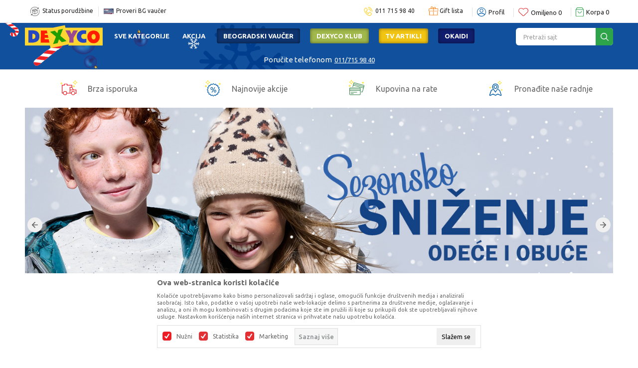

--- FILE ---
content_type: text/html; charset=UTF-8
request_url: https://www.dexy.co.rs/figure/10968026-paw-patrol-interaktivne-sape-asst
body_size: 60346
content:
<!DOCTYPE html>
<html lang="sr">
<head>
    <!--        <meta name="viewport" content="width=device-width, initial-scale=1">-->
        <meta name="viewport" content="width=device-width, initial-scale=1, user-scalable=0">
    
    <meta name="generator" content="NBSHOP 7" />
    <meta http-equiv="content-type" content="text/html; charset=UTF-8">
    <meta http-equiv="content-language" content="sr" />
    <meta http-equiv="X-UA-Compatible" content="IE=edge">
    <meta name="theme-color" content="#ffffff">
    <meta name="msapplication-navbutton-color" content="#ffffff">
    <meta name="apple-mobile-web-app-status-bar-style" content="#ffffff">
    <link rel="canonical" href="https://www.dexy.co.rs/figure/10968026-paw-patrol-interaktivne-sape-asst" />        <title>Igračke za decu, oprema za bebe, odeća i obuća | Dexy Co Kids | Akcija & Cena</title>
    <meta name="title" content="Igračke za decu, oprema za bebe, odeća i obuća | Dexy Co Kids | Akcija & Cena" />
    <meta name="description" content="Sve za Vaše dete na jednom mestu - najtraženije igračke, oprema za bebe, dečija odeća i obuća, knjige za decu, Dexy Co Online - Kvalitet i povoljne cene" />
    <meta property="og:title" content="Igračke za decu, oprema za bebe, odeća i obuća | Dexy Co Kids | Akcija & Cena"/>
    <meta property="og:type" content="article" />
    <meta property="og:url" content="https://www.dexy.co.rs/figure/10968026-paw-patrol-interaktivne-sape-asst" />
    <meta property="og:image" content="https://www.dexy.co.rs/files/images/2022/1/25/Novi_logo%282%29.svg"/>
    <meta property="og:image:url" content="https://www.dexy.co.rs/files/images/2022/1/25/Novi_logo%282%29.svg"/>
    <meta property="og:site_name" content="Dexy Co Kids | Akcija & Cena"/>
    <meta property="og:description" content="Sve za Vaše dete na jednom mestu - najtraženije igračke, oprema za bebe, dečija odeća i obuća, knjige za decu, Dexy Co Online - Kvalitet i povoljne cene"/>
    <meta property="fb:admins" content=""/>
    <meta itemprop="name" content="Igračke za decu, oprema za bebe, odeća i obuća | Dexy Co Kids | Akcija & Cena">
    <meta itemprop="description" content="Sve za Vaše dete na jednom mestu - najtraženije igračke, oprema za bebe, dečija odeća i obuća, knjige za decu, Dexy Co Online - Kvalitet i povoljne cene">
    <meta itemprop="image" content="https://www.dexy.co.rs/files/images/2022/1/25/Novi_logo%282%29.svg">
    <meta name="twitter:card" content="summary_large_image">
    <meta name="twitter:title" content="Igračke za decu, oprema za bebe, odeća i obuća | Dexy Co Kids | Akcija & Cena">
    <meta name="twitter:description" content="Sve za Vaše dete na jednom mestu - najtraženije igračke, oprema za bebe, dečija odeća i obuća, knjige za decu, Dexy Co Online - Kvalitet i povoljne cene">
    <meta name="twitter:image" content="https://www.dexy.co.rs/files/images/2022/1/25/Novi_logo%282%29.svg">

<meta name="robots" content="index, follow">
    <link fetchpriority="high" rel="icon" type="image/vnd.microsoft.icon" href="https://www.dexy.co.rs/files/images/ikonice/favicon.png" />
    <link fetchpriority="high" rel="shortcut icon" type="image/vnd.microsoft.icon" href="https://www.dexy.co.rs/files/images/ikonice/favicon.png" />

    <link rel="preconnect" href="https://fonts.googleapis.com">
<link rel="preconnect" href="https://fonts.gstatic.com" crossorigin>
<link href="https://fonts.googleapis.com/css2?family=Ubuntu:wght@300;400;500;700&display=swap" rel="stylesheet">

    
    
<script type="text/javascript" src="https://www.dexy.co.rs/nb-public/themes/nbshop5_dexyco_v2021/_static/js/nbscript/snowfall.min.js?ver=1001_7.10"></script><!-- Google Tag Manager -->
<script>(function(w,d,s,l,i){w[l]=w[l]||[];w[l].push({'gtm.start':
new Date().getTime(),event:'gtm.js'});var f=d.getElementsByTagName(s)[0],
j=d.createElement(s),dl=l!='dataLayer'?'&l='+l:'';j.async=true;j.src=
'https://www.googletagmanager.com/gtm.js?id='+i+dl;f.parentNode.insertBefore(j,f);
})(window,document,'script','dataLayer','GTM-NKL3QNL');</script>
<!-- End Google Tag Manager -->

<!-- Google Tag Manager (noscript) -->
<noscript><iframe src="https://www.googletagmanager.com/ns.html?id=GTM-NKL3QNL"
height="0" width="0" style="display:none;visibility:hidden"></iframe></noscript>
<!-- End Google Tag Manager (noscript) --><meta name="google-site-verification" content="PRpiajtqByEZNOK10rWee0Fz2py1QPWh-ax8bQmC5oE" />
<meta name="google-site-verification" content="5AiEAdH-ZVH9VixjEMI6UBE5-dGC-90HeK6uz8JsYdA" />
<meta name="facebook-domain-verification" content="2akrv33m6yq0g40engbgbxvu11093o" />

<!-- Facebook Pixel Code -->
<script>
!function(f,b,e,v,n,t,s)
{if(f.fbq)return;n=f.fbq=function(){n.callMethod?
n.callMethod.apply(n,arguments):n.queue.push(arguments)};
if(!f._fbq)f._fbq=n;n.push=n;n.loaded=!0;n.version='2.0';
n.queue=[];t=b.createElement(e);t.async=!0;
t.src=v;s=b.getElementsByTagName(e)[0];
s.parentNode.insertBefore(t,s)}(window,document,'script',
'https://connect.facebook.net/en_US/fbevents.js');
 fbq('init', '299837993552756'); 
fbq('track', 'PageView');
</script>
<noscript>
 <img height="1" width="1" 
src="https://www.facebook.com/tr?id=299837993552756&ev=PageView
&noscript=1"/>
</noscript>
<!-- End Facebook Pixel Code -->

<script>
    (function(w,d,t,u,n,a,m){w['MauticTrackingObject']=n;
        w[n]=w[n]||function(){(w[n].q=w[n].q||[]).push(arguments)},a=d.createElement(t),
        m=d.getElementsByTagName(t)[0];a.async=1;a.src=u;m.parentNode.insertBefore(a,m)
    })(window,document,'script','https://dexyco.sales-snap.com/mtc.js','mt');

    mt('send', 'pageview');
</script>

<link rel="stylesheet" href="https://www.dexy.co.rs/nb-public/themes/nbshop5_v5_8/_static/css/plugins/bootstrap_v4.min.css?ver=1001_7.10" /><link rel="stylesheet" href="https://www.dexy.co.rs/nb-public/themes/nbshop5_v5_8/_static/css/plugins/slick_v1_8.css?ver=1001_7.10" /><link rel="stylesheet" href="https://www.dexy.co.rs/nb-public/themes/nbshop5_v5_8/_static/css/nbcss/style_nbshop7_reset.css?ver=1001_7.10" /><link rel="stylesheet" href="https://www.dexy.co.rs/nb-public/themes/nbshop5_v5_8/_static/css/nbcss/style_nbshop7_typography.css?ver=1001_7.10" /><link rel="stylesheet" href="https://www.dexy.co.rs/nb-public/themes/nbshop5_v5_8/_static/css/nbcss/style_nbshop7_basic.css?ver=1001_7.10" /><link rel="stylesheet" href="https://www.dexy.co.rs/nb-public/themes/nbshop5_v5_8/_static/css/nbcss/text_editor.css?ver=1001_7.10" /><link rel="stylesheet" href="https://www.dexy.co.rs/nb-public/themes/nbshop5_v5_8/_static/css/nbcss/buttons.css?ver=1001_7.10" /><link rel="stylesheet" href="https://www.dexy.co.rs/nb-public/themes/nbshop5_v5_8/_static/css/nbcss/forms_v5.css?ver=1001_7.10" /><link rel="stylesheet" href="https://www.dexy.co.rs/nb-public/themes/nbshop5_v5_8/_static/css/nbcss/style_nbshop7_basic_responsive.css?ver=1001_7.10" /><link rel="stylesheet" href="https://www.dexy.co.rs/nb-public/themes/nbshop5_v5_8/_static/css/nbcss/placeholder-loading.min.css?ver=1001_7.10" /><link rel="stylesheet" href="https://www.dexy.co.rs/nb-public/themes/nbshop5_v5_8/_static/css/plugins/slick_v1_8.css?ver=1001_7.10" /><link rel="stylesheet" href="https://www.dexy.co.rs/nb-public/themes/nbshop5_v5_8/_static/css/plugins/jquery.fancybox.css?ver=1001_7.10" /><link rel="stylesheet" href="https://www.dexy.co.rs/nb-public/themes/nbshop5_v5_8/_static/css/nbcss/style_nbshop7_product.css?ver=1001_7.10" /><link rel="stylesheet" href="https://www.dexy.co.rs/nb-public/themes/nbshop5_v5_8/_static/css/nbcss/style_nbshop7_modals.css?ver=1001_7.10" /><link rel="stylesheet" href="https://www.dexy.co.rs/nb-public/themes/nbshop5_v5_8/_static/css/nbcss/forms_v5.css?ver=1001_7.10" /><link rel="stylesheet" href="https://www.dexy.co.rs/nb-public/themes/nbshop5_v5_8/_static/css/nbcss/datepicker.css?ver=1001_7.10" /><link rel="stylesheet" href="https://www.dexy.co.rs/nb-public/themes/nbshop5_v5_8/blocks/modals/modal_after_add_to_cart_v7/style_v7.css?ver=1001_7.10" /><link rel="stylesheet" href="https://www.dexy.co.rs/nb-public/themes/nbshop5_v5_8/blocks/navigation/quick_links_v1/style.css?ver=1001_7.10" /><link rel="stylesheet" href="https://www.dexy.co.rs/nb-public/themes/nbshop5_v5_8/blocks/header/switch_catalog/style.css?ver=1001_7.10" /><link rel="stylesheet" href="https://www.dexy.co.rs/nb-public/themes/nbshop5_v5_8/blocks/navigation/user_with_dropdown_v1/style_v7.css?ver=1001_7.10" /><link rel="stylesheet" href="https://www.dexy.co.rs/nb-public/themes/nbshop5_v5_8/blocks/header/favorite_inline/style_v7.css?ver=1001_7.10" /><link rel="stylesheet" href="https://www.dexy.co.rs/nb-public/themes/nbshop5_v5_8/blocks/header/cart_inline/style_v7.css?ver=1001_7.10" /><link rel="stylesheet" href="https://www.dexy.co.rs/nb-public/themes/nbshop5_v5_8/blocks/cart/mini_cart_item_side/style_v7.css?ver=1001_7.10" /><link rel="stylesheet" href="https://www.dexy.co.rs/nb-public/themes/nbshop5_v5_8/_static/js/plugins/mainmenu/dropdown-effects/fade-down.css?ver=1001_7.10" /><link rel="stylesheet" href="https://www.dexy.co.rs/nb-public/themes/nbshop5_v5_8/_static/js/plugins/megamenu_fullwidth_logo/dropdown-effects/fade-down.css?ver=1001_7.10" /><link rel="stylesheet" href="https://www.dexy.co.rs/nb-public/themes/nbshop5_v5_8/_static/js/plugins/megamenu_fullwidth_logo/webslidemenu.css?ver=1001_7.10" /><link rel="stylesheet" href="https://www.dexy.co.rs/nb-public/themes/nbshop5_v5_8/_static/js/plugins/megamenu_fullwidth_logo/color-skins/white-red.css?ver=1001_7.10" /><link rel="stylesheet" href="https://www.dexy.co.rs/nb-public/themes/nbshop5_v5_8/blocks/nb_crm/loyalty/loyalty_mobile_bottom_menu/style.css?ver=1001_7.10" /><link rel="stylesheet" href="https://www.dexy.co.rs/nb-public/themes/nbshop5_v5_8/blocks/header/autocomplete_v1/style.css?ver=1001_7.10" /><link rel="stylesheet" href="https://www.dexy.co.rs/nb-public/themes/nbshop5_v5_8/blocks/header/search_autocomplate_article/style.css?ver=1001_7.10" /><link rel="stylesheet" href="https://www.dexy.co.rs/nb-public/themes/nbshop5_v5_8/blocks/header/search_autocomplate_catalog/style.css?ver=1001_7.10" /><link rel="stylesheet" href="https://www.dexy.co.rs/nb-public/themes/nbshop5_v5_8/blocks/product/product_loyalty_price/style.css?ver=1001_7.10" /><link rel="stylesheet" href="https://www.dexy.co.rs/nb-public/themes/nbshop5_v5_8/blocks/slider/headlines_v1/style.css?ver=1001_7.10" /><link rel="stylesheet" href="https://www.dexy.co.rs/nb-public/themes/nbshop5_v5_8/blocks/slider/intro_slider_with_img_and_title/style_v7.css?ver=1001_7.10" /><link rel="stylesheet" href="https://www.dexy.co.rs/nb-public/themes/nbshop5_v5_8/blocks/product/product_slider_tabs_generic_v2/style_v7.css?ver=1001_7.10" /><link rel="stylesheet" href="https://www.dexy.co.rs/nb-public/themes/nbshop5_v5_8/blocks/slider/product_list_slider_personalized/style.css?ver=1001_7.10" /><link rel="stylesheet" href="https://www.dexy.co.rs/nb-public/themes/nbshop5_v5_8/blocks/slider/grid_slider_with_bottom_content/style.css?ver=1001_7.10" /><link rel="stylesheet" href="https://www.dexy.co.rs/nb-public/themes/nbshop5_v5_8/blocks/slider/brands/style_v7.css?ver=1001_7.10" /><link rel="stylesheet" href="https://www.dexy.co.rs/nb-public/themes/nbshop5_v5_8/blocks/slider/grid_content_center/style.css?ver=1001_7.10" /><link rel="stylesheet" href="https://www.dexy.co.rs/nb-public/themes/nbshop5_v5_8/blocks/product/product_caption_list/list_image_sticker/style.css?ver=1001_7.10" /><link rel="stylesheet" href="https://www.dexy.co.rs/nb-public/themes/nbshop5_v5_8/blocks/product/product_status/style.css?ver=1001_7.10" /><link rel="stylesheet" href="https://www.dexy.co.rs/nb-public/themes/nbshop5_v5_8/blocks/product/product_list/quick_buy_color_size/style_v7.css?ver=1001_7.10" /><link rel="stylesheet" href="https://www.dexy.co.rs/nb-public/themes/nbshop5_v5_8/blocks/slider/grid_with_title_bellow_content/style_v7.css?ver=1001_7.10" /><link rel="stylesheet" href="https://www.dexy.co.rs/nb-public/themes/nbshop5_v5_8/blocks/slider/slider_img_description_items_and_thumbs/style.css?ver=1001_7.10" /><link rel="stylesheet" href="https://www.dexy.co.rs/nb-public/themes/nbshop5_v5_8/blocks/slider/generic_slider_buttons_inside/style.css?ver=1001_7.10" /><link rel="stylesheet" href="https://www.dexy.co.rs/nb-public/themes/nbshop5_v5_8/blocks/article/article_slider_v1/style_v7.css?ver=1001_7.10" /><link rel="stylesheet" href="https://www.dexy.co.rs/nb-public/themes/nbshop5_v5_8/blocks/slider/instagram_feed_api_with_title_above_block/style.css?ver=1001_7.10" /><link rel="stylesheet" href="https://www.dexy.co.rs/nb-public/themes/nbshop5_v5_8/blocks/slider/conpany_info_footer_v1/style.css?ver=1001_7.10" /><link rel="stylesheet" href="https://www.dexy.co.rs/nb-public/themes/nbshop5_v5_8/blocks/navigation/footer_v1/style_v7.css?ver=1001_7.10" /><link rel="stylesheet" href="https://www.dexy.co.rs/nb-public/themes/nbshop5_v5_8/blocks/social/social_icons_svg/style.css?ver=1001_7.10" /><link rel="stylesheet" href="https://www.dexy.co.rs/nb-public/themes/nbshop5_v5_8/blocks/slider/mobile_app/style_v7.css?ver=1001_7.10" /><link rel="stylesheet" href="https://www.dexy.co.rs/nb-public/themes/nbshop5_v5_8/blocks/slider/certificate/style_v7.css?ver=1001_7.10" /><link rel="stylesheet" href="https://www.dexy.co.rs/nb-public/themes/nbshop5_v5_8/blocks/footer/payment_card/style.css?ver=1001_7.10" /><link rel="stylesheet" href="https://www.dexy.co.rs/nb-public/themes/nbshop5_v5_8/blocks/footer/disclaimer/style.css?ver=1001_7.10" /><link rel="stylesheet" href="https://www.dexy.co.rs/nb-public/themes/nbshop5_v5_8/blocks/footer/copyright/style.css?ver=1001_7.10" /><link rel="stylesheet" href="https://www.dexy.co.rs/nb-public/themes/nbshop5_v5_8/blocks/footer/cookie_info/style_v7.css?ver=1001_7.10" /><link rel="stylesheet" href="https://www.dexy.co.rs/nb-public/themes/nbshop5_v5_8/blocks/slider/mobile_cookie_baner_v2/style_v7.css?ver=1001_7.10" /><link rel="stylesheet" href="https://www.dexy.co.rs/nb-public/themes/nbshop5_v5_8/blocks/footer/scroll_to_top/style_v7.css?ver=1001_7.10" /><link rel="stylesheet" href="https://www.dexy.co.rs/nb-public/themes/nbshop5_v5_8/blocks/modals/popup_notification/style.css?ver=1001_7.10" /><link rel="stylesheet" href="https://www.dexy.co.rs/nb-public/themes/nbshop5_v5_8/blocks/product/product_details_vertical_iframe/style_v7.css?ver=1001_7.10" /><link rel="stylesheet" href="https://www.dexy.co.rs/nb-public/themes/nbshop5_v5_8/blocks/modals/ticket_modal_new/style.css?ver=1001_7.10" /><link rel="stylesheet" href="https://www.dexy.co.rs/nb-public/themes/nbshop5_v5_8/blocks/nb_crm/loyalty/loyalty_user_modal/style.css?ver=1001_7.10" /><link rel="stylesheet" href="https://www.dexy.co.rs/nb-public/themes/nbshop5_v5_8/blocks/nb_crm/loyalty/loyalty_barcode_modal/style.css?ver=1001_7.10" /><link rel="stylesheet" href="https://www.dexy.co.rs/nb-public/themes/nbshop5_v5_8/_static/css/nbcss/style_nbshop7_dexy2021.css?ver=1001_7.10" /><link rel="stylesheet" href="https://www.dexy.co.rs/nb-public/themes/nbshop5_v5_8/_static/css/nbcss/style_nbshop7_dexy2021_responsive.css?ver=1001_7.10" />
    <script type="text/javascript">
        var nb_site_url  = 'https://www.dexy.co.rs';
        var nb_site_url_with_country_lang  = 'https://www.dexy.co.rs';
        var nb_cart_page_url = 'https://www.dexy.co.rs/kupovina';
        var nb_active_page_url = 'https://www.dexy.co.rs/figure/10968026-paw-patrol-interaktivne-sape-asst';
        var nb_type_page = 'page';
        var nb_type_page_object_id = '10968026';
        var nb_enable_lang = '';
        var nb_url_end_slesh = '';
        var nb_countryGeoId = '1';
        var nb_addressByCountryGeoId = '';
        var promoModalPopNumberDaysInit = 1;
        var showAllwaysOnHomePage = false;
        var resetCookieConfirm = false;
        var _nb_fakeDecline = false;
        var gtm_ga4_advanced = true;
        var gtm_ga4_analytics_id = 'G-JRDPTCD3Y2';
        var nb_enableCzMap = false;
                var loadMenuOnAjaxVar = false;
        var importedScripts = [];
        var flowplayeryToken = '';
                        var noSearchResultsVar = false;


        var specificCategoryMetric = false;
        var isSetPriceWithVAT = false;
        var showValueAsCurrentPrice = false;
        var ecommerceWrapVar = true;

        var smartformId = '';
        var smartformErrorMessage = 'Pogrešno uneti podaci za smartform';
        var cookieSettingTypeVar = 'settingThree';
        var nb_lang = 'sr';

        var disableFBBrowserEvents = false;
        var fb_pixel_id = '299837993552756';
        var fb_token = '[base64]';
        var fb_test_event_code = 'TEST24830';
        var metric_onload_event_id = typeof crypto.randomUUID === "function" ? crypto.randomUUID() : Date.now();
        var startPager = parseInt(1);

        //SF variables
        var salesForceMID = '';
        var salesForceUniqueIdentifier = '';
        var salesForceConcept = '';
        var SFGrantType = 'client_credentials';
        var SFClientId= '';
        var SFClientSecret = '';
        var SFUniqueKey = '';
        var SFUrlKey = '';
        var SFTimezone = '';
        var SFConsentMode = 'nb_consent';
        var SFCharacterMapping = '';
    </script>

    
    
    
</head>
<body class="cc-srb lc-sr uc- tp-page bt-dexy-rs b2c-users  ">



<header class="header">

    <div class="header-top">
        <div class="container">
            
<div  class="block logo" >
    <a  href="https://www.dexy.co.rs" title="Dexy Co Kids | Akcija & Cena">
        <img fetchpriority="high"  src="/files/images/2022/1/25/Novi_logo.svg" class="img-responsive lozad"  title="Dexy Co Kids | Akcija & Cena" alt="Dexy Co Kids | Akcija & Cena">
    </a>
</div>


            

    <nav class="block quick-links-v1 nav-header_links">
        <ul class="nav nav-simple">
                            <li class="item">
                                        <a href="https://www.dexy.co.rs/pregled-statusa-porudzbine" title="Status porudžbine" target="_self">
                                                                            <img fetchpriority="high" src="/files/images/paket3.png" class="img-responsive" alt="Status porudžbine" />
                                                <span>Status porudžbine</span>
                                            </a>
                                </li>
                            <li class="item">
                                        <a href="provera-vaucera" title="Proveri BG vaučer" target="_self">
                                                                            <img fetchpriority="high" src="/files/images/BG-vaucer_prednja-strana-kartice-200-x-200px(1).png" class="img-responsive" alt="Proveri BG vaučer" />
                                                <span>Proveri BG vaučer</span>
                                            </a>
                                </li>
                    </ul>
    </nav>
            
            <div class="text-right-header-wrapper">
                

    <nav class="block quick-links-v1 nav-header_links_right">
        <ul class="nav nav-simple">
                            <li class="item">
                                        <a href="tel:0117159840" title="011 715 98 40" target="_self">
                                                                            <img fetchpriority="high" src="/files/images/2022/1/20/phone.png" class="img-responsive" alt="011 715 98 40" />
                                                <span>011 715 98 40</span>
                                            </a>
                                </li>
                    </ul>
    </nav>
                
<div class="block header-shoppinglist">

    
        <a href="https://www.dexy.co.rs/gift-lista" title="Gift lista">

            <div class="icon-wrapper">
                <i class="icon fa fa-gift"></i>
                <span class="description">Gift lista</span>
            </div>
        </a>

    </div>
                <nav class="block user user-with-dropdown">
    <ul class="nav nav-simple">

        
            <li class="item item-login loged-in">
                <a class="login-btn hidden-xs hidden-sm"  href="javascript:void(0);"  title="Moj nalog">
                    <i class="icon fa fa-user" aria-hidden="true"></i>
                    <span>Profil</span>
                </a>
                <div class="login-dropdown" >
                    <nav class="block">
                        <ul class="nav nav-simple">
                            <li class="item item-login">
                                <a class="login-btn"  href="" data-permalink="https://www.dexy.co.rs/prijava?back_url=https://www.dexy.co.rs/figure/10968026-paw-patrol-interaktivne-sape-asst" title="Prijavite se" data-toggle="modal" data-target="#login_modal">
                                    <i class="icon fa fa-user" aria-hidden="true"></i>
                                    <span>Prijavite se</span>
                                </a>
                            <li class="item item-register">
                                <a class="register-btn" href="" data-permalink="https://www.dexy.co.rs/registracija" title="Registrujte se" data-toggle="modal" data-target="#register_modal">
                                    Registrujte se                                </a>
                            </li>
                            <li class="item item-activation">
                                <a class="register-btn" href=""  title="Aktivirajte nalog" data-toggle="modal" data-target="#user_public_activate">
                                    Aktivirajte nalog                                </a>
                            </li>
                        </ul>
                    </nav>
                </div>
            </li>
            

            </ul>
</nav>




                
<div id="miniFavContent" class="block header-favorite-inline header-favorite- miniFavContent">
    <a href="https://www.dexy.co.rs/omiljeno/product" title="Omiljeno">

        <div class="icon-wrapper">
            <i class="icon fa fa-heart-o" aria-hidden="true"></i>
            <span class="description">Omiljeno</span>
        </div>
        <div class="header-carthor-total favorite-header-total">0</div>

    </a>
</div>
                <div id="miniCartContent" class="block miniCartContent header-cart"></div>

            </div>
        </div>

    </div>

    <div class="navigation-wrapper">

         
<!-- Mobile Header -->
<div class="wsmobileheader clearfix ">
    <a id="wsnavtoggle" class="wsanimated-arrow"><span></span></a>

<!--    <div class="header-mobile-content">-->
        
<div itemscope itemtype="https://schema.org/Organization" class="block logo" >
    <a itemprop="url" href="https://www.dexy.co.rs" title="Dexy Co Kids | Akcija & Cena">
        <img itemprop="logo" src="/files/images/2022/1/25/Novi_logo.svg" class="img-responsive lozad"  title="Dexy Co Kids | Akcija & Cena" alt="Dexy Co Kids | Akcija & Cena">
    </a>
</div>
    <!--        --><!--    </div>-->
</div>
<!-- Mobile Header -->

<div class="wsmainfull clearfix">
    <div class="wsmainwp clearfix">

        <!--Main Menu HTML Code-->
        <nav class="wsmenu clearfix">
            
                <div class="menu-item hidden-xs">
                    
<div  class="block logo" >
    <a  href="https://www.dexy.co.rs" title="Dexy Co Kids | Akcija & Cena">
        <img fetchpriority="high"  src="/files/images/2022/1/25/Novi_logo.svg" class="img-responsive lozad"  title="Dexy Co Kids | Akcija & Cena" alt="Dexy Co Kids | Akcija & Cena">
    </a>
</div>
                </div>

            
            <ul class="wsmenu-list">

                                    <div class="nav-main-useractions"></div>
                
                <li aria-haspopup="true" class="rightmenu">

               <div class="menu-item hidden-xs">
                   <div class="block autocomplete-button autocomplete-button-icon-text  autocomplete-button-simple autocomplete-button-one-row" data-content="Pretraži sajt" title="Pretraži sajt">
    <i class="icon fa fa-search" aria-hidden="true"></i>
            <span class="title">Pretraži sajt</span>
    </div>               </div>

                </li>

                <li class="level4" aria-haspopup="true">
                                <a class="navtext" style="" href="https://www.dexy.co.rs/sve-kategorije-proizvoda" target="_self" title="Sve kategorije">Sve kategorije</a><div class="wsshoptabing wtsdepartmentmenu clearfix">
                              <div class="wsshopwp clearfix">
                                <ul class="wstabitem clearfix"><li><a href="https://www.dexy.co.rs/igracke" target="_self" title="Igračke" style=""><div class="icon"><img src="/files/images/2022/1/24/igracke%281%29.svg" alt="Igračke" title="Igračke" class="highlight-bg lozad"></div> Igračke</a><div class="wstitemright clearfix">
                              <div class="container-fluid" style="background: url() bottom right no-repeat;">
                                <div class="row"><div class="col-lg-3 col-md-12 clearfix">
                            <ul class="wstliststy02 clearfix"><li class="wstheading clearfix">KATEGORIJE</li><li class="submenu-black"><a href="https://www.dexy.co.rs/igracke" target="_self" title="Pogledaj sve igračke" style=""> Pogledaj sve igračke</a></li><li class=""><a href="https://www.dexy.co.rs/lego-kocke" target="_self" title="LEGO® kocke" style=""> LEGO® kocke</a></li><li class=""><a href="https://www.dexy.co.rs/figure-i-setovi" target="_self" title="Figure i setovi" style=""> Figure i setovi</a></li><li class=""><a href="https://www.dexy.co.rs/drustvene-igre-i-puzle" target="_self" title="Društvene igre i puzzle" style=""> Društvene igre i puzzle</a></li><li class=""><a href="https://www.dexy.co.rs/vozila-garaze-i-setovi" target="_self" title="Vozila, garaže i setovi" style=""> Vozila, garaže i setovi</a></li><li class=""><a href="https://www.dexy.co.rs/edukativne-i-interaktivne-igracke" target="_self" title="Edukativne i interaktivne igračke" style=""> Edukativne i interaktivne igračke</a></li><li class=""><a href="https://www.dexy.co.rs/lutke-setovi-dodaci-i-oprema" target="_self" title="Lutke, setovi, dodaci i oprema" style=""> Lutke, setovi, dodaci i oprema</a></li><li class=""><a href="https://www.dexy.co.rs/plisane-igracke" target="_self" title="Plišane igračke" style=""> Plišane igračke</a></li><li class=""><a href="https://www.dexy.co.rs/igracke-za-bebe" target="_self" title="Igračke za bebe" style=""> Igračke za bebe</a></li><li class=""><a href="https://www.dexy.co.rs/kreativni-setovi" target="_self" title="Kreativni setovi" style=""> Kreativni setovi</a></li><li class="menu-dropdown-bottom"><a href="https://www.dexy.co.rs/lego-kocke" target="_self" title="LEGO® kocke" style="">LEGO® kocke<img src="/files/files/lego.png" alt="LEGO® kocke" title="LEGO® kocke" class="highlight-bg lozad"></a>
                                    <div class="tag-value -1"></div>  
                                </li><li class="menu-dropdown-bottom"><a href="https://www.dexy.co.rs/lego-kocke" target="_self" title="LEGO® kocke" style=""> LEGO® kocke</a></li></li></ul></div><div class="col-lg-3 col-md-12 clearfix">
                            <ul class="wstliststy02 clearfix"><li class="wstheading clearfix">Po ceni</li><li class=""><a href="https://www.dexy.co.rs/igracke/?prices=1-1000" target="_self" title="1 - 1000 rsd" style=""> 1 - 1000 rsd</a></li><li class=""><a href="https://www.dexy.co.rs/igracke/?prices=1001-2000" target="_self" title="1001 - 2000 rsd" style=""> 1001 - 2000 rsd</a></li><li class=""><a href="https://www.dexy.co.rs/igracke/?prices=2001-3000" target="_self" title="2001 - 3000 rsd" style=""> 2001 - 3000 rsd</a></li><li class=""><a href="https://www.dexy.co.rs/igracke/?prices=3001-5000" target="_self" title="3001 - 5000 rsd" style=""> 3001 - 5000 rsd</a></li><li class=""><a href="https://www.dexy.co.rs/igracke/?prices=5001-99000" target="_self" title="Preko 5001 rsd" style=""> Preko 5001 rsd</a></li><li class="menu-dropdown-bottom"><a href="https://www.dexy.co.rs/igracke-za-bebe" target="_self" title="Igračke za bebe" style="">Igračke za bebe<img src="/files/files/igracke-za-bb.png" alt="Igračke za bebe" title="Igračke za bebe" class="highlight-bg lozad"></a>
                                    <div class="tag-value -1"></div>  
                                </li><li class="menu-dropdown-bottom"><a href="https://www.dexy.co.rs/igracke-za-bebe" target="_self" title="Igračke za bebe" style=""> Igračke za bebe</a></li></li></ul></div><div class="col-lg-3 col-md-12 clearfix">
                            <ul class="wstliststy02 clearfix"><li class="wstheading clearfix">IZDVOJENO</li><li class="submenu-green"><a href="https://www.dexy.co.rs/proizvodi/novi-proizvodi" target="_self" title="Novo" style=""> Novo</a></li><li class="submenu-red"><a href="https://www.dexy.co.rs/igracke?sale=yes" target="_self" title="Akcija" style=""> Akcija</a></li><li class=""><a href="https://www.dexy.co.rs/proizvodi/na-tv-reklami" target="_self" title="Na TV reklami" style=""> Na TV reklami</a></li><li class="submenu-black"><a href="https://www.dexy.co.rs/lego-za-odrasle" target="_self" title="Lego za odrasle" style=""> Lego za odrasle</a></li><li class="menu-dropdown-bottom"><a href="https://www.dexy.co.rs/plisane-igracke" target="_self" title="Plišane igračke" style="">Plišane igračke<img src="/files/files/plisane-igracke.png" alt="Plišane igračke" title="Plišane igračke" class="highlight-bg lozad"></a>
                                    <div class="tag-value -1"></div>  
                                </li><li class="menu-dropdown-bottom"><a href="https://www.dexy.co.rs/plisane-igracke" target="_self" title="Plišane igračke" style=""> Plišane igračke</a></li></li></ul></div><div class="col-lg-3 col-md-12 clearfix">
                            <ul class="wstliststy02 clearfix"><li class="wstheading clearfix">BRENDOVI</li><li class="submenu-black"><a href="https://www.dexy.co.rs/brendovi" target="_self" title="Pogledaj sve" style=""> Pogledaj sve</a></li><li class=""><a href="https://www.dexy.co.rs/lego-kocke-lista-tema" target="_self" title="LEGO®" style=""> LEGO®</a></li><li class=""><a href="https://www.dexy.co.rs/plisane/squishmallows" target="_self" title="Squishmallows" style=""> Squishmallows</a></li><li class=""><a href="https://www.dexy.co.rs/igracke/spiderman-ponuda" target="_self" title="Spiderman" style=""> Spiderman</a></li><li class=""><a href="https://www.dexy.co.rs/igracke/hot-wheels-ponuda" target="_self" title="Hot wheels" style=""> Hot wheels</a></li><li class=""><a href="https://www.dexy.co.rs/igracke/peppa-prase-ponuda" target="_self" title="Peppa prase" style=""> Peppa prase</a></li><li class=""><a href="https://www.dexy.co.rs/igracke/stitch-ponuda" target="_self" title="Stitch" style=""> Stitch</a></li><li class=""><a href="https://www.dexy.co.rs/igracke/revell" target="_self" title="Revell" style=""> Revell</a></li><li class=""><a href="https://www.dexy.co.rs/igracke/dexy-co-drustvene-igre" target="_self" title="Dexy Co društvene igre" style=""> Dexy Co društvene igre</a></li></li></ul></div></div></div></div></li><li><a href="https://www.dexy.co.rs/sve-za-bebe-lista-kategorija" target="_self" title="Sve za bebe" style=""><div class="icon"><img src="/files/images/2022/1/24/sve%20za%20bebe.svg" alt="Sve za bebe" title="Sve za bebe" class="highlight-bg lozad"></div> Sve za bebe</a><div class="wstitemright clearfix">
                              <div class="container-fluid" style="background: url() bottom right no-repeat;">
                                <div class="row"><div class="col-lg-3 col-md-12 clearfix">
                            <ul class="wstliststy02 clearfix"><li class="wstheading clearfix">Kategorije</li><li class="submenu-black"><a href="https://www.dexy.co.rs/bebe" target="_self" title="Pogledaj sve artikle" style=""> Pogledaj sve artikle</a></li><li class=""><a href="https://www.dexy.co.rs/kolica" target="_self" title="Kolica" style=""> Kolica</a></li><li class=""><a href="https://www.dexy.co.rs/auto-sedista" target="_self" title="Auto-sedišta" style=""> Auto-sedišta</a></li><li class=""><a href="https://www.dexy.co.rs/namestaj-i-tekstil-za-bebe" target="_self" title="Nameštaj i tekstil" style=""> Nameštaj i tekstil</a></li><li class=""><a href="https://www.dexy.co.rs/ishrana-i-pribor" target="_self" title="Ishrana i pribor" style=""> Ishrana i pribor</a></li><li class=""><a href="https://www.dexy.co.rs/zabava-i-prohodavanje" target="_self" title="Zabava i prohodavanje" style=""> Zabava i prohodavanje</a></li><li class=""><a href="https://www.dexy.co.rs/pelene-i-kozmetika" target="_self" title="Pelene i kozmetika" style=""> Pelene i kozmetika</a></li><li class=""><a href="https://www.dexy.co.rs/proizvodi-za-mame" target="_self" title="Za mame" style=""> Za mame</a></li><li class="menu-dropdown-bottom"><a href="https://www.dexy.co.rs/auto-sedista" target="_self" title="Auto-sedišta" style="">Auto-sedišta<img src="/files/files/auto-sedista.png" alt="Auto-sedišta" title="Auto-sedišta" class="highlight-bg lozad"></a>
                                    <div class="tag-value -1"></div>  
                                </li><li class="menu-dropdown-bottom"><a href="https://www.dexy.co.rs/auto-sedista" target="_self" title="Auto-sedišta" style=""> Auto-sedišta</a></li></li></ul></div><div class="col-lg-3 col-md-12 clearfix">
                            <ul class="wstliststy02 clearfix"><li class="wstheading clearfix">Igračke za bebe</li><li class=""><a href="https://www.dexy.co.rs/vrteske-i-visece-igracke" target="_self" title="Vrteške" style=""> Vrteške</a></li><li class=""><a href="https://www.dexy.co.rs/podloge-za-igru" target="_self" title="Podloge za igru" style=""> Podloge za igru</a></li><li class=""><a href="https://www.dexy.co.rs/muzicke-igracke-za-bebe" target="_self" title="Muzičke igračke" style=""> Muzičke igračke</a></li><li class=""><a href="https://www.dexy.co.rs/plisane-igracke-za-bebe" target="_self" title="Plišane igračke" style=""> Plišane igračke</a></li><li class=""><a href="https://www.dexy.co.rs/igracke-za-vodu-za-bebe" target="_self" title="Igračke za kupanje" style=""> Igračke za kupanje</a></li><li class=""><a href="https://www.dexy.co.rs/zvecke-i-glodalice" target="_self" title="Zvečke i glodalice" style=""> Zvečke i glodalice</a></li><li class=""><a href="https://www.dexy.co.rs/edukativne-igracke-za-bebe" target="_self" title="Edukativne igračke" style=""> Edukativne igračke</a></li><li class="menu-dropdown-bottom"><a href="https://www.dexy.co.rs/kolica" target="_self" title="Kolica za bebe" style="">Kolica za bebe<img src="/files/files/kolica.png" alt="Kolica za bebe" title="Kolica za bebe" class="highlight-bg lozad"></a>
                                    <div class="tag-value -1"></div>  
                                </li><li class="menu-dropdown-bottom"><a href="https://www.dexy.co.rs/kolica" target="_self" title="Kolica za bebe" style=""> Kolica za bebe</a></li></li></ul></div><div class="col-lg-3 col-md-12 clearfix">
                            <ul class="wstliststy02 clearfix"><li class="wstheading clearfix">Izdvojeno</li><li class=""><a href="https://www.dexy.co.rs/baby-blog/mama-i-beba/6764-prva-kupovina-za-bebu" target="_self" title="Prva bebi kupovina" style=""> Prva bebi kupovina</a></li><li class="submenu-red"><a href="https://www.dexy.co.rs/bebe?sale=yes" target="_self" title="Akcija" style=""> Akcija</a></li><li class=""><a href="https://www.dexy.co.rs/gu-gu-magazin" target="_self" title="Gu-Gu magazin" style=""> Gu-Gu magazin</a><div class="tag-value tag-style-1">NOVI BROJ!</div></li><li class="menu-dropdown-bottom"><a href="https://www.dexy.co.rs/namestaj" target="_self" title="Bebina sobica" style="">Bebina sobica<img src="/files/files/bebina-sobica.png" alt="Bebina sobica" title="Bebina sobica" class="highlight-bg lozad"></a>
                                    <div class="tag-value -1"></div>  
                                </li><li class="menu-dropdown-bottom"><a href="https://www.dexy.co.rs/namestaj" target="_self" title="Bebina sobica" style=""> Bebina sobica</a></li></li></ul></div><div class="col-lg-3 col-md-12 clearfix">
                            <ul class="wstliststy02 clearfix"><li class="wstheading clearfix">Izdvojeni Brendovi</li><li class=""><a href="https://www.dexy.co.rs/bebe/maxi-cosi" target="_self" title="Maxi-Cosi" style=""> Maxi-Cosi</a></li><li class=""><a href="https://www.dexy.co.rs/bebe/abc-design" target="_self" title="ABC Design" style=""> ABC Design</a></li><li class=""><a href="https://www.dexy.co.rs/bebe/bugaboo" target="_self" title="Bugaboo" style=""> Bugaboo</a></li><li class=""><a href="https://www.dexy.co.rs/bebe/joolz" target="_self" title="Joolz" style=""> Joolz</a></li><li class=""><a href="https://www.dexy.co.rs/bebe/brevi" target="_self" title="Brevi" style=""> Brevi</a></li><li class=""><a href="https://www.dexy.co.rs/bebe/chicco" target="_self" title="Chicco" style=""> Chicco</a></li><li class=""><a href="https://www.dexy.co.rs/bebe/free-on" target="_self" title="Free On" style=""> Free On</a></li><li class=""><a href="https://www.dexy.co.rs/bebe/twistshake-kibid" target="_self" title="Twistshake" style=""> Twistshake</a></li><li class=""><a href="https://www.dexy.co.rs/bebe/bubaba" target="_self" title="Bubaba" style=""> Bubaba</a></li><li class="menu-dropdown-bottom"><a href="https://www.dexy.co.rs/hrana-za-bebe" target="_self" title="Ishrana" style="">Ishrana<img src="/files/files/ishrana.png" alt="Ishrana" title="Ishrana" class="highlight-bg lozad"></a>
                                    <div class="tag-value -1"></div>  
                                </li><li class="menu-dropdown-bottom"><a href="https://www.dexy.co.rs/hrana-za-bebe" target="_self" title="Ishrana" style=""> Ishrana</a></li></li></ul></div></div></div></div></li><li><a href="https://www.dexy.co.rs/odeca" target="_self" title="Odeća" style=""><div class="icon"><img src="/files/images/2022/1/24/odeca.svg" alt="Odeća" title="Odeća" class="highlight-bg lozad"></div> Odeća</a><div class="wstitemright clearfix">
                              <div class="container-fluid" style="background: url() bottom right no-repeat;">
                                <div class="row"><div class="col-lg-3 col-md-12 clearfix">
                            <ul class="wstliststy02 clearfix"><li class="wstheading clearfix">Devojčice</li><li class=""><a href="https://www.dexy.co.rs/jakne-i-prsluci/devojcice+univerzalno/" target="_self" title="Jakne i prsluci" style=""> Jakne i prsluci</a></li><li class=""><a href="https://www.dexy.co.rs/duksevi/devojcice" target="_self" title="Dukserice" style=""> Dukserice</a></li><li class=""><a href="https://www.dexy.co.rs/majica-dug-rukav/devojcice+univerzalno" target="_self" title="Majice dug rukav" style=""> Majice dug rukav</a></li><li class=""><a href="https://www.dexy.co.rs/haljine-i-kombinezoni/devojcice" target="_self" title="Haljine i kombinezoni" style=""> Haljine i kombinezoni</a></li><li class=""><a href="https://www.dexy.co.rs/suknje" target="_self" title="Suknje" style=""> Suknje</a></li><li class=""><a href="https://www.dexy.co.rs/helanke" target="_self" title="Helanke" style=""> Helanke</a></li><li class=""><a href="https://www.dexy.co.rs/pantalone/devojcice+univerzalno" target="_self" title="Pantalone" style=""> Pantalone</a></li><li class=""><a href="https://www.dexy.co.rs/donji-ves-i-pidzame/devojcice+univerzalno" target="_self" title="Donji veš i pidžame" style=""> Donji veš i pidžame</a></li><li class="menu-dropdown-bottom"><a href="https://www.dexy.co.rs/odeca/nike/" target="_self" title="Nike" style="">Nike<img src="/files/images/Nike_300x300.png" alt="Nike" title="Nike" class="highlight-bg lozad"></a>
                                    <div class="tag-value -1"></div>  
                                </li><li class="menu-dropdown-bottom"><a href="https://www.dexy.co.rs/odeca/nike/" target="_self" title="Nike" style=""> Nike</a></li><li class="submenu-black"><a href="https://www.dexy.co.rs/odeca/devojcice+univerzalno/" target="_self" title="Pogledaj sve kategorije" style=""> Pogledaj sve kategorije</a></li></li></ul></div><div class="col-lg-3 col-md-12 clearfix">
                            <ul class="wstliststy02 clearfix"><li class="wstheading clearfix">Dečaci</li><li class=""><a href="https://www.dexy.co.rs/jakne-i-prsluci/univerzalno+decaci/" target="_self" title="Jakne i prsluci" style=""> Jakne i prsluci</a></li><li class=""><a href="https://www.dexy.co.rs/majica-dug-rukav/decaci+univerzalno" target="_self" title="Majice dug rukav" style=""> Majice dug rukav</a></li><li class=""><a href="https://www.dexy.co.rs/trenerke-i-kompleti/decaci+univerzalno" target="_self" title="Trenerke i kompleti" style=""> Trenerke i kompleti</a></li><li class=""><a href="https://www.dexy.co.rs/duksevi/decaci+univerzalno" target="_self" title="Duksevi" style=""> Duksevi</a></li><li class=""><a href="https://www.dexy.co.rs/donji-delovi/decaci+univerzalno" target="_self" title="Donji delovi" style=""> Donji delovi</a></li><li class=""><a href="https://www.dexy.co.rs/pantalone/decaci+univerzalno" target="_self" title="Pantalone" style=""> Pantalone</a></li><li class=""><a href="https://www.dexy.co.rs/kosulje/decaci" target="_self" title="Košulje" style=""> Košulje</a></li><li class=""><a href="https://www.dexy.co.rs/donji-ves-i-pidzame/decaci+univerzalno" target="_self" title="Donji veš i pidžame" style=""> Donji veš i pidžame</a></li><li class="menu-dropdown-bottom"><a href="https://www.dexy.co.rs/odeca/okaidi" target="_self" title="Okaidi" style="">Okaidi<img src="/files/images/okaidi_meni5.png" alt="Okaidi" title="Okaidi" class="highlight-bg lozad"></a>
                                    <div class="tag-value -1"></div>  
                                </li><li class="menu-dropdown-bottom"><a href="https://www.dexy.co.rs/odeca/okaidi" target="_self" title="Okaidi" style=""> Okaidi</a></li><li class="submenu-black"><a href="https://www.dexy.co.rs/odeca/univerzalno+decaci/" target="_self" title="Pogledaj sve kategorije" style=""> Pogledaj sve kategorije</a></li></li></ul></div><div class="col-lg-3 col-md-12 clearfix">
                            <ul class="wstliststy02 clearfix"><li class="wstheading clearfix">Uzrasti</li><li class=""><a href="https://www.dexy.co.rs/odeca/uzrast-0-36-meseci" target="_self" title="Bebe | 0 - 36 meseci" style=""> Bebe | 0 - 36 meseci</a></li><li class=""><a href="https://www.dexy.co.rs/odeca/uzrast-2-9-godina" target="_self" title="Deca | 2 - 9 godina" style=""> Deca | 2 - 9 godina</a></li><li class=""><a href="https://www.dexy.co.rs/odeca/uzrast-9-15" target="_self" title="Deca | 9 - 15 godina" style=""> Deca | 9 - 15 godina</a></li><li class="menu-dropdown-bottom"><a href="https://www.dexy.co.rs/odeca/original-marines" target="_self" title="Original Marines" style="">Original Marines<img src="/files/images/ikonice/om(2).png" alt="Original Marines" title="Original Marines" class="highlight-bg lozad"></a>
                                    <div class="tag-value -1"></div>  
                                </li><li class="menu-dropdown-bottom"><a href="https://www.dexy.co.rs/odeca/original-marines" target="_self" title="Original Marines" style=""> Original Marines</a></li></li></ul></div><div class="col-lg-3 col-md-12 clearfix">
                            <ul class="wstliststy02 clearfix"><li class="wstheading clearfix">Izdvojeno</li><li class="submenu-green"><a href="https://www.dexy.co.rs/odeca/lista-prolece-leto-2025" target="_self" title="Novo" style=""> Novo</a></li><li class="menu-dropdown-bottom"><a href="https://www.dexy.co.rs/odeca/adidas/" target="_self" title="Adidas" style="">Adidas<img src="/files/files/Adidas_300x300.png" alt="Adidas" title="Adidas" class="highlight-bg lozad"></a>
                                    <div class="tag-value -1"></div>  
                                </li><li class="menu-dropdown-bottom"><a href="https://www.dexy.co.rs/odeca/adidas/" target="_self" title="Adidas" style=""> Adidas</a></li></li></ul></div></div></div></div></li><li><a href="https://www.dexy.co.rs/obuca" target="_self" title="Obuća" style=""><div class="icon"><img src="/files/images/2022/1/24/obuca.svg" alt="Obuća" title="Obuća" class="highlight-bg lozad"></div> Obuća</a><div class="wstitemright clearfix">
                              <div class="container-fluid" style="background: url() bottom right no-repeat;">
                                <div class="row"><div class="col-lg-3 col-md-12 clearfix">
                            <ul class="wstliststy02 clearfix"><li class="wstheading clearfix">Devojčice</li><li class=""><a href="https://www.dexy.co.rs/cizme/devojcice+univerzalno" target="_self" title="Čizme" style=""> Čizme</a></li><li class=""><a href="https://www.dexy.co.rs/patofne/devojcice+univerzalno" target="_self" title="Patofne za devojčice" style=""> Patofne za devojčice</a></li><li class=""><a href="https://www.dexy.co.rs/patike/devojcice+univerzalno" target="_self" title="Patike" style=""> Patike</a></li><li class=""><a href="https://www.dexy.co.rs/cipele/devojcice+univerzalno" target="_self" title="Cipele" style=""> Cipele</a></li><li class=""><a href="https://www.dexy.co.rs/gumene-cizme/devojcice+univerzalno" target="_self" title="Gumene čizme" style=""> Gumene čizme</a></li><li class=""><a href="https://www.dexy.co.rs/obuca-za-bebe/devojcice+univerzalno" target="_self" title="Nehodajuća obuća" style=""> Nehodajuća obuća</a></li><li class=""><a href="https://www.dexy.co.rs/baletanke/devojcice+univerzalno" target="_self" title="Baletanke i espadrile" style=""> Baletanke i espadrile</a></li><li class="submenu-black"><a href="https://www.dexy.co.rs/odeca/devojcice+univerzalno/" target="_self" title="Pogledaj sve" style=""> Pogledaj sve</a></li><li class="menu-dropdown-bottom"><a href="https://www.dexy.co.rs/obuca/pollino" target="_self" title="Pollino" style="">Pollino<img src="/files/files/Pollino.png" alt="Pollino" title="Pollino" class="highlight-bg lozad"></a>
                                    <div class="tag-value -1"></div>  
                                </li><li class="menu-dropdown-bottom"><a href="https://www.dexy.co.rs/obuca/pollino" target="_self" title="Pollino" style=""> Pollino</a></li></li></ul></div><div class="col-lg-3 col-md-12 clearfix">
                            <ul class="wstliststy02 clearfix"><li class="wstheading clearfix">Dečaci</li><li class=""><a href="https://www.dexy.co.rs/cizme/decaci+univerzalno" target="_self" title="Čizme" style=""> Čizme</a></li><li class=""><a href="https://www.dexy.co.rs/patofne/decaci+univerzalno" target="_self" title="Patofne za dečake" style=""> Patofne za dečake</a></li><li class=""><a href="https://www.dexy.co.rs/patike/decaci+univerzalno" target="_self" title="Patike" style=""> Patike</a></li><li class=""><a href="https://www.dexy.co.rs/cipele/decaci+univerzalno" target="_self" title="Cipele" style=""> Cipele</a></li><li class=""><a href="https://www.dexy.co.rs/gumene-cizme/decaci+univerzalno" target="_self" title="Gumene čizme" style=""> Gumene čizme</a></li><li class=""><a href="https://www.dexy.co.rs/obuca-za-bebe/decaci+univerzalno" target="_self" title="Nehodajuća obuća" style=""> Nehodajuća obuća</a></li><li class="submenu-black"><a href="https://www.dexy.co.rs/obuca/univerzalno+decaci/" target="_self" title="Pogledaj sve" style=""> Pogledaj sve</a></li><li class="menu-dropdown-bottom"><a href="https://www.dexy.co.rs/obuca/milami" target="_self" title="Milami" style="">Milami<img src="/files/files/Milami.png" alt="Milami" title="Milami" class="highlight-bg lozad"></a>
                                    <div class="tag-value -1"></div>  
                                </li><li class="menu-dropdown-bottom"><a href="https://www.dexy.co.rs/obuca/milami" target="_self" title="Milami" style=""> Milami</a></li></li></ul></div><div class="col-lg-3 col-md-12 clearfix">
                            <ul class="wstliststy02 clearfix"><li class="wstheading clearfix">Izdvojeno</li><li class="submenu-black"><a href="https://www.dexy.co.rs/cizme" target="_self" title="Čizme" style=""> Čizme</a></li><li class="submenu-black"><a href="https://www.dexy.co.rs/gumene-cizme" target="_self" title="Gumene čizme" style=""> Gumene čizme</a></li><li class=""><a href="https://www.dexy.co.rs/obuca-za-bebe" target="_self" title="Nehodajuća obuća" style=""> Nehodajuća obuća</a></li><li class=""><a href="https://www.dexy.co.rs/patofne" target="_self" title="Patofne" style=""> Patofne</a></li><li class="submenu-red"><a href="https://www.dexy.co.rs/obuca?sale=yes" target="_self" title="Akcija" style=""> Akcija</a></li><li class="submenu-green"><a href="https://www.dexy.co.rs/obuca/lista-prolece-leto-2025" target="_self" title="Novo" style=""> Novo</a></li><li class="menu-dropdown-bottom"><a href="https://www.dexy.co.rs/obuca/skechers" target="_self" title="Skechers" style="">Skechers<img src="/files/files/Skechers(2).png" alt="Skechers" title="Skechers" class="highlight-bg lozad"></a>
                                    <div class="tag-value -1"></div>  
                                </li><li class="menu-dropdown-bottom"><a href="https://www.dexy.co.rs/obuca/skechers" target="_self" title="Skechers" style=""> Skechers</a></li></li></ul></div><div class="col-lg-3 col-md-12 clearfix">
                            <ul class="wstliststy02 clearfix"><li class="wstheading clearfix">Brendovi</li><li class=""><a href="https://www.dexy.co.rs/obuca/pollino" target="_self" title="Pollino" style=""> Pollino</a></li><li class=""><a href="https://www.dexy.co.rs/obuca/ugg" target="_self" title="Ugg" style=""> Ugg</a></li><li class=""><a href="https://www.dexy.co.rs/obuca/moon-boot/" target="_self" title="Moon Boot" style=""> Moon Boot</a></li><li class=""><a href="https://www.dexy.co.rs/obuca/emu/" target="_self" title="Emu" style=""> Emu</a></li><li class=""><a href="https://www.dexy.co.rs/obuca/timberland/" target="_self" title="Timberland" style=""> Timberland</a></li><li class=""><a href="https://www.dexy.co.rs/obuca/adidas" target="_self" title="Adidas" style=""> Adidas</a></li><li class=""><a href="https://www.dexy.co.rs/obuca/reebok" target="_self" title="Reebok" style=""> Reebok</a></li><li class=""><a href="https://www.dexy.co.rs/obuca/skechers" target="_self" title="Skechers" style=""> Skechers</a></li><li class="menu-dropdown-bottom"><a href="https://www.dexy.co.rs/obuca/nike/" target="_self" title="Nike" style="">Nike<img src="/files/files/Kidzz.png" alt="Nike" title="Nike" class="highlight-bg lozad"></a>
                                    <div class="tag-value -1"></div>  
                                </li><li class="menu-dropdown-bottom"><a href="https://www.dexy.co.rs/obuca/nike/" target="_self" title="Nike" style=""> Nike</a></li></li></ul></div></div></div></div></li><li><a href="https://www.dexy.co.rs/skolski-pribor" target="_self" title="Škola" style=""><div class="icon"><img src="/files/images/2022/1/24/skola.svg" alt="Škola" title="Škola" class="highlight-bg lozad"></div> Škola</a><div class="wstitemright clearfix">
                              <div class="container-fluid" style="background: url() bottom right no-repeat;">
                                <div class="row"><div class="col-lg-3 col-md-12 clearfix">
                            <ul class="wstliststy02 clearfix"><li class="wstheading clearfix">Rančevi, torbe, pernice, sveske</li><li class=""><a href="https://www.dexy.co.rs/skolski-rancevi" target="_self" title="Školski rančevi" style=""> Školski rančevi</a></li><li class=""><a href="https://www.dexy.co.rs/rancevi-za-vrtic" target="_self" title="Rančevi za vrtić" style=""> Rančevi za vrtić</a></li><li class=""><a href="https://www.dexy.co.rs/torbe-za-fizicko" target="_self" title="Torbe za fizičko" style=""> Torbe za fizičko</a></li><li class=""><a href="https://www.dexy.co.rs/pune-pernice" target="_self" title="Pune pernice" style=""> Pune pernice</a></li><li class=""><a href="https://www.dexy.co.rs/prazne-pernice" target="_self" title="Prazne pernice" style=""> Prazne pernice</a></li><li class="menu-dropdown-bottom"><a href="https://www.dexy.co.rs/skolski-rancevi" target="_self" title="Školski rančevi" style="">Školski rančevi<img src="/files/files/skolski_rancevi.png" alt="Školski rančevi" title="Školski rančevi" class="highlight-bg lozad"></a>
                                    <div class="tag-value -1"></div>  
                                </li><li class="menu-dropdown-bottom"><a href="https://www.dexy.co.rs/skolski-rancevi" target="_self" title="Školski rančevi" style=""> Školski rančevi</a></li><li class=""><a href="https://www.dexy.co.rs/sveske" target="_self" title="Sveske" style=""> Sveske</a></li></li></ul></div><div class="col-lg-3 col-md-12 clearfix">
                            <ul class="wstliststy02 clearfix"><li class="wstheading clearfix">Crtaći program</li><li class=""><a href="https://www.dexy.co.rs/drvene-bojice" target="_self" title="Drvene bojice" style=""> Drvene bojice</a></li><li class=""><a href="https://www.dexy.co.rs/flomasteri-i-markeri" target="_self" title="Flomasteri i markeri" style=""> Flomasteri i markeri</a></li><li class=""><a href="https://www.dexy.co.rs/vostane-bojice-i-krede" target="_self" title="Voštane bojice i krede" style=""> Voštane bojice i krede</a></li><li class=""><a href="https://www.dexy.co.rs/tempere-vodene-bojice-cetkice-posude-i-palete-za-likovno" target="_self" title="Tempere, vodene bojice, četkice" style=""> Tempere, vodene bojice, četkice</a></li><li class=""><a href="https://www.dexy.co.rs/sestari-i-lenjiri" target="_self" title="Šestari i lenjiri" style=""> Šestari i lenjiri</a></li><li class="menu-dropdown-bottom"><a href="https://www.dexy.co.rs/rancevi-za-vrtic" target="_self" title="Rančevi za vrtić" style="">Rančevi za vrtić<img src="/files/files/rancevi-za-vrtic.png" alt="Rančevi za vrtić" title="Rančevi za vrtić" class="highlight-bg lozad"></a>
                                    <div class="tag-value -1"></div>  
                                </li><li class="menu-dropdown-bottom"><a href="https://www.dexy.co.rs/rancevi-za-vrtic" target="_self" title="Rančevi za vrtić" style=""> Rančevi za vrtić</a></li></li></ul></div><div class="col-lg-3 col-md-12 clearfix">
                            <ul class="wstliststy02 clearfix"><li class="wstheading clearfix">Pisaći program</li><li class=""><a href="https://www.dexy.co.rs/grafitne-olovke" target="_self" title="Grafitne olovke" style=""> Grafitne olovke</a></li><li class=""><a href="https://www.dexy.co.rs/gumice" target="_self" title="Gumice" style=""> Gumice</a></li><li class=""><a href="https://www.dexy.co.rs/zarezaci" target="_self" title="Zarezači" style=""> Zarezači</a></li><li class=""><a href="https://www.dexy.co.rs/tehnicke-olovke-i-minice" target="_self" title="Tehničke olovke i minice" style=""> Tehničke olovke i minice</a></li><li class=""><a href="https://www.dexy.co.rs/hemijske-i-gel-olovke-i-naliv-pera" target="_self" title="Hemijske, gel olovke, naliv pera" style=""> Hemijske, gel olovke, naliv pera</a></li><li class=""><a href="https://www.dexy.co.rs/setovi-za-pisanje" target="_self" title="Setovi za pisanje" style=""> Setovi za pisanje</a></li><li class="menu-dropdown-bottom"><a href="https://www.dexy.co.rs/pernice" target="_self" title="Pernice" style="">Pernice<img src="/files/files/pernice.png" alt="Pernice" title="Pernice" class="highlight-bg lozad"></a>
                                    <div class="tag-value -1"></div>  
                                </li><li class="menu-dropdown-bottom"><a href="https://www.dexy.co.rs/pernice" target="_self" title="Pernice" style=""> Pernice</a></li></li></ul></div><div class="col-lg-3 col-md-12 clearfix">
                            <ul class="wstliststy02 clearfix"><li class="wstheading clearfix">Arts & Craft program</li><li class=""><a href="https://www.dexy.co.rs/makaze" target="_self" title="Makaze" style=""> Makaze</a></li><li class=""><a href="https://www.dexy.co.rs/lepak-tecni-lepak-u-stiku-selotejp" target="_self" title="Lepak i lepljive trake" style=""> Lepak i lepljive trake</a></li><li class=""><a href="https://www.dexy.co.rs/kolaz-papir" target="_self" title="Kolaž papir" style=""> Kolaž papir</a></li><li class=""><a href="https://www.dexy.co.rs/blokovi-za-likovno" target="_self" title="Blokovi za likovno" style=""> Blokovi za likovno</a></li><li class=""><a href="https://www.dexy.co.rs/plastelin-glina-i-masa-za-modelovanje" target="_self" title="Plastelin, glina, masa za modelovanje" style=""> Plastelin, glina, masa za modelovanje</a></li><li class=""><a href="https://www.dexy.co.rs/dekorativni-setovi-i-dodaci" target="_self" title="Dekorativni setovi i dodaci" style=""> Dekorativni setovi i dodaci</a></li><li class=""><a href="https://www.dexy.co.rs/boje-za-lice" target="_self" title="Boje za lice" style=""> Boje za lice</a></li><li class="menu-dropdown-bottom"><a href="https://www.dexy.co.rs/crtaci-program" target="_self" title="Crtaći program" style="">Crtaći program<img src="/files/files/crtaci-program.png" alt="Crtaći program" title="Crtaći program" class="highlight-bg lozad"></a>
                                    <div class="tag-value -1"></div>  
                                </li><li class="menu-dropdown-bottom"><a href="https://www.dexy.co.rs/crtaci-program" target="_self" title="Crtaći program" style=""> Crtaći program</a></li></li></ul></div></div></div></div></li><li><a href="https://www.dexy.co.rs/knjige-i-stampa" target="_self" title="Biblioteka" style=""><div class="icon"><img src="/files/images/2022/1/24/biblioteka%281%29.svg" alt="Biblioteka" title="Biblioteka" class="highlight-bg lozad"></div> Biblioteka</a><div class="wstitemright clearfix">
                              <div class="container-fluid" style="background: url() bottom right no-repeat;">
                                <div class="row"><div class="col-lg-3 col-md-12 clearfix">
                            <ul class="wstliststy02 clearfix"><li class="wstheading clearfix">Knjige za decu</li><li class=""><a href="https://www.dexy.co.rs/slikovnice" target="_self" title="Slikovnice" style=""> Slikovnice</a></li><li class=""><a href="https://www.dexy.co.rs/bojanke-za-decu" target="_self" title="Bojanke" style=""> Bojanke</a></li><li class=""><a href="https://www.dexy.co.rs/knjige-za-ucenje" target="_self" title="Knjige za učenje" style=""> Knjige za učenje</a></li><li class=""><a href="https://www.dexy.co.rs/enciklopedije-i-obrazovne" target="_self" title="Enciklopedije i obrazovne" style=""> Enciklopedije i obrazovne</a></li><li class=""><a href="https://www.dexy.co.rs/romani-i-price" target="_self" title="Romani i priče" style=""> Romani i priče</a></li><li class=""><a href="https://www.dexy.co.rs/lux-knjige-i-specijalna-izdanja" target="_self" title="Lux knjige i specijalna izdanja" style=""> Lux knjige i specijalna izdanja</a></li><li class=""><a href="https://www.dexy.co.rs/strip" target="_self" title="Strip" style=""> Strip</a></li><li class="menu-dropdown-bottom"><a href="https://www.dexy.co.rs/enciklopedije-i-obrazovne" target="_self" title="Enciklopedije" style="">Enciklopedije<img src="/files/files/enciklopedije.png" alt="Enciklopedije" title="Enciklopedije" class="highlight-bg lozad"></a>
                                    <div class="tag-value -1"></div>  
                                </li><li class="menu-dropdown-bottom"><a href="https://www.dexy.co.rs/enciklopedije-i-obrazovne" target="_self" title="Enciklopedije" style=""> Enciklopedije</a></li></li></ul></div><div class="col-lg-3 col-md-12 clearfix">
                            <ul class="wstliststy02 clearfix"><li class="wstheading clearfix">Knjige za roditelje</li><li class=""><a href="https://www.dexy.co.rs/radosnice" target="_self" title="Radosnice" style=""> Radosnice</a></li><li class=""><a href="https://www.dexy.co.rs/kuvari" target="_self" title="Kuvari" style=""> Kuvari</a></li><li class=""><a href="https://www.dexy.co.rs/o-vaspitanju" target="_self" title="O trudnoći i vaspitanju" style=""> O trudnoći i vaspitanju</a></li><li class=""><a href="https://www.dexy.co.rs/beletristika" target="_self" title="Beletristika" style=""> Beletristika</a></li><li class="menu-dropdown-bottom"><a href="https://www.dexy.co.rs/knjige-i-stampa/dexyco-izdavastvo" target="_self" title="Dexyco izdavaštvo" style="">Dexyco izdavaštvo<img src="/files/files/Dexyco-izdavastvo.png" alt="Dexyco izdavaštvo" title="Dexyco izdavaštvo" class="highlight-bg lozad"></a>
                                    <div class="tag-value -1"></div>  
                                </li><li class="menu-dropdown-bottom"><a href="https://www.dexy.co.rs/knjige-i-stampa/dexyco-izdavastvo" target="_self" title="Dexyco izdavaštvo" style=""> Dexyco izdavaštvo</a></li></li></ul></div><div class="col-lg-3 col-md-12 clearfix">
                            <ul class="wstliststy02 clearfix"><li class="wstheading clearfix">Izdavači</li><li class=""><a href="https://www.dexy.co.rs/knjige-i-stampa/dexyco-izdavastvo" target="_self" title="Dexy Co izdavaštvo" style=""> Dexy Co izdavaštvo</a></li><li class=""><a href="https://www.dexy.co.rs/knjige-i-stampa/egmont" target="_self" title="Egmont" style=""> Egmont</a></li><li class=""><a href="https://www.dexy.co.rs/knjige-za-decu/laguna-knjige" target="_self" title="Laguna" style=""> Laguna</a></li><li class=""><a href="https://www.dexy.co.rs/knjige-za-decu/vulkan-knjige" target="_self" title="Vulkan" style=""> Vulkan</a></li><li class=""><a href="https://www.dexy.co.rs/knjige-za-decu/kreativni-centar-knjige" target="_self" title="Kreativni Centar" style=""> Kreativni Centar</a></li><li class=""><a href="https://www.dexy.co.rs/knjige-za-decu/data-status" target="_self" title="Data Status" style=""> Data Status</a></li><li class="menu-dropdown-bottom"><a href="https://www.dexy.co.rs/knjige-i-stampa/uzrast-1-3-godine+uzrast-om+uzrast-0-12-meseci" target="_self" title="Knjige za najmlađe" style="">Knjige za najmlađe<img src="/files/files/knjige-za-najmladje.png" alt="Knjige za najmlađe" title="Knjige za najmlađe" class="highlight-bg lozad"></a>
                                    <div class="tag-value -1"></div>  
                                </li><li class="menu-dropdown-bottom"><a href="https://www.dexy.co.rs/knjige-i-stampa/uzrast-1-3-godine+uzrast-om+uzrast-0-12-meseci" target="_self" title="Knjige za najmlađe" style=""> Knjige za najmlađe</a></li></li></ul></div><div class="col-lg-3 col-md-12 clearfix">
                            <ul class="wstliststy02 clearfix"><li class="wstheading clearfix">Edicije knjiga</li><li class=""><a href="https://www.dexy.co.rs/proizvodi/knjige-bebe-vole" target="_self" title="Bebe vole" style=""> Bebe vole</a></li><li class=""><a href="https://www.dexy.co.rs/proizvodi/disney-zlatna-serija" target="_self" title="Zlatna serija" style=""> Zlatna serija</a></li><li class=""><a href="https://www.dexy.co.rs/proizvodi?search=VINI+PU+ENCIKLOPEDIJE" target="_self" title="Vini Pu enciklopedije" style=""> Vini Pu enciklopedije</a></li><li class="menu-dropdown-bottom"><a href="https://www.dexy.co.rs/proizvodi/knjige-bebe-vole" target="_self" title="Bebe vole" style="">Bebe vole<img src="/files/files/bebe_vole_80x80.png" alt="Bebe vole" title="Bebe vole" class="highlight-bg lozad"></a>
                                    <div class="tag-value -1"></div>  
                                </li><li class="menu-dropdown-bottom"><a href="https://www.dexy.co.rs/proizvodi/knjige-bebe-vole" target="_self" title="Bebe vole" style=""> Bebe vole</a></li></li></ul></div></div></div></div></li><li><a href="https://www.dexy.co.rs/yoyoso-proizvodi" target="_self" title="YOYOSO" style=""><div class="icon"><img src="/files/images/ikonice/yoyoso.png" alt="YOYOSO" title="YOYOSO" class="highlight-bg lozad"></div> YOYOSO</a><div class="wstitemright clearfix">
                              <div class="container-fluid" style="background: url() bottom right no-repeat;">
                                <div class="row"></div></div></div></li><li><a href="https://www.dexy.co.rs/gift-sitnice-zezalice" target="_self" title="Gift & fashion program" style=""><div class="icon"><img src="/files/images/2022/1/24/gift.svg" alt="Gift & fashion program" title="Gift & fashion program" class="highlight-bg lozad"></div> Gift & fashion program</a><div class="wstitemright clearfix">
                              <div class="container-fluid" style="background: url() bottom right no-repeat;">
                                <div class="row"><div class="col-lg-3 col-md-12 clearfix">
                            <ul class="wstliststy02 clearfix"><li class="wstheading clearfix">Modni i putni program</li><li class=""><a href="https://www.dexy.co.rs/koferi" target="_self" title="Koferi" style=""> Koferi</a></li><li class=""><a href="https://www.dexy.co.rs/torbe-tasne-torbice-oko-struka" target="_self" title="Torbe, tašnice, torbice oko struka" style=""> Torbe, tašnice, torbice oko struka</a></li><li class=""><a href="https://www.dexy.co.rs/novcanici" target="_self" title="Novčanici" style=""> Novčanici</a></li><li class=""><a href="https://www.dexy.co.rs/neseseri" target="_self" title="Neseseri" style=""> Neseseri</a></li><li class=""><a href="https://www.dexy.co.rs/kisobrani" target="_self" title="Kišobrani" style=""> Kišobrani</a></li><li class=""><a href="https://www.dexy.co.rs/modni-detalji" target="_self" title="Modni detalji" style=""> Modni detalji</a></li><li class=""><a href="https://www.dexy.co.rs/putni-dodaci" target="_self" title="Putni dodaci" style=""> Putni dodaci</a></li><li class="menu-dropdown-bottom"><a href="https://www.dexy.co.rs/koferi" target="_self" title="Koferi" style="">Koferi<img src="/files/files/Kofer%2C.png" alt="Koferi" title="Koferi" class="highlight-bg lozad"></a>
                                    <div class="tag-value -1"></div>  
                                </li><li class="menu-dropdown-bottom"><a href="https://www.dexy.co.rs/koferi" target="_self" title="Koferi" style=""> Koferi</a></li></li></ul></div><div class="col-lg-3 col-md-12 clearfix">
                            <ul class="wstliststy02 clearfix"><li class="wstheading clearfix">Šminka i nakit</li><li class=""><a href="https://www.dexy.co.rs/dodaci-za-kosu" target="_self" title="Dodaci za kosu" style=""> Dodaci za kosu</a></li><li class=""><a href="https://www.dexy.co.rs/dodaci-za-nokte" target="_self" title="Dodaci za nokte" style=""> Dodaci za nokte</a></li><li class=""><a href="https://www.dexy.co.rs/nakit" target="_self" title="Nakit" style=""> Nakit</a></li><li class=""><a href="https://www.dexy.co.rs/kutije-za-nakit" target="_self" title="Kutije za nakit" style=""> Kutije za nakit</a></li><li class=""><a href="https://www.dexy.co.rs/sminka" target="_self" title="Šminka" style=""> Šminka</a></li><li class="menu-dropdown-bottom"><a href="https://www.dexy.co.rs/neseseri" target="_self" title="Neseseri" style="">Neseseri<img src="/files/files/neseser.png" alt="Neseseri" title="Neseseri" class="highlight-bg lozad"></a>
                                    <div class="tag-value -1"></div>  
                                </li><li class="menu-dropdown-bottom"><a href="https://www.dexy.co.rs/neseseri" target="_self" title="Neseseri" style=""> Neseseri</a></li></li></ul></div><div class="col-lg-3 col-md-12 clearfix">
                            <ul class="wstliststy02 clearfix"><li class="wstheading clearfix">Brendovi</li><li class=""><a href="https://www.dexy.co.rs/knjizara/top-model" target="_self" title="Top model" style=""> Top model</a></li><li class=""><a href="https://www.dexy.co.rs/knjizara/ktn-sminka-i-nakit" target="_self" title="KTN" style=""> KTN</a></li><li class=""><a href="https://www.dexy.co.rs/knjizara/canenco" target="_self" title="Canenco" style=""> Canenco</a></li><li class=""><a href="https://www.dexy.co.rs/knjizara/hot-focus" target="_self" title="Hot focus" style=""> Hot focus</a></li><li class=""><a href="https://www.dexy.co.rs/knjizara/cerda" target="_self" title="Cerda" style=""> Cerda</a></li><li class=""><a href="https://www.dexy.co.rs/knjizara/gorjuss" target="_self" title="Gorjuss" style=""> Gorjuss</a></li><li class="menu-dropdown-bottom"><a href="https://www.dexy.co.rs/nakit" target="_self" title="Nakit" style="">Nakit<img src="/files/files/nakit.png" alt="Nakit" title="Nakit" class="highlight-bg lozad"></a>
                                    <div class="tag-value -1"></div>  
                                </li><li class="menu-dropdown-bottom"><a href="https://www.dexy.co.rs/nakit" target="_self" title="Nakit" style=""> Nakit</a></li></li></ul></div><div class="col-lg-3 col-md-12 clearfix">
                            <ul class="wstliststy02 clearfix"><li class="wstheading clearfix">Izdvojeno</li><li class="submenu-green"><a href="https://www.dexy.co.rs/gift-sitnice-zezalice" target="_self" title="Novo" style=""> Novo</a></li><li class="submenu-red"><a href="https://www.dexy.co.rs/sobna-dekoracija" target="_self" title="Sobna dekoracija" style=""> Sobna dekoracija</a></li></li></ul></div></div></div></div></li><li><a href="https://www.dexy.co.rs/rodjendanski-program" target="_self" title="Party program" style=""><div class="icon"><img src="/files/images/2022/1/24/party.svg" alt="Party program" title="Party program" class="highlight-bg lozad"></div> Party program</a><div class="wstitemright clearfix">
                              <div class="container-fluid" style="background: url() bottom right no-repeat;">
                                <div class="row"><div class="col-lg-3 col-md-12 clearfix">
                            <ul class="wstliststy02 clearfix"><li class="wstheading clearfix">Rođendanski program</li><li class=""><a href="https://www.dexy.co.rs/rodjendanski-tanjirici" target="_self" title="Rođendanski tanjirići" style=""> Rođendanski tanjirići</a></li><li class=""><a href="https://www.dexy.co.rs/rodjendanske-case" target="_self" title="Rođendanske čaše" style=""> Rođendanske čaše</a></li><li class=""><a href="https://www.dexy.co.rs/svecice-za-tortu" target="_self" title="Rođendanske salvete i svećice" style=""> Rođendanske salvete i svećice</a></li><li class=""><a href="https://www.dexy.co.rs/baloni" target="_self" title="Baloni" style=""> Baloni</a></li><li class="menu-dropdown-bottom"><a href="https://www.dexy.co.rs/baloni" target="_self" title="Baloni" style="">Baloni<img src="/files/files/baloni%2C(1).png" alt="Baloni" title="Baloni" class="highlight-bg lozad"></a>
                                    <div class="tag-value -1"></div>  
                                </li><li class="menu-dropdown-bottom"><a href="https://www.dexy.co.rs/baloni" target="_self" title="Baloni" style=""> Baloni</a></li></li></ul></div><div class="col-lg-3 col-md-12 clearfix">
                            <ul class="wstliststy02 clearfix"><li class="wstheading clearfix">DOBRO DOŠLA BEBO!</li><li class=""><a href="https://www.dexy.co.rs/oh-baby-tanjirici" target="_self" title="Oh baby tanjirići" style=""> Oh baby tanjirići</a></li><li class=""><a href="https://www.dexy.co.rs/oh-baby-case" target="_self" title="Oh baby čaše" style=""> Oh baby čaše</a></li><li class=""><a href="https://www.dexy.co.rs/oh-baby-salvete" target="_self" title="Oh baby salvete" style=""> Oh baby salvete</a></li><li class=""><a href="https://www.dexy.co.rs/oh-baby-baloni" target="_self" title="Oh baby baloni" style=""> Oh baby baloni</a></li><li class=""><a href="https://www.dexy.co.rs/baby-papirne-dekoracije" target="_self" title="Papirne dekoracije" style=""> Papirne dekoracije</a></li><li class=""><a href="https://www.dexy.co.rs/baby-dekorativni-ukrasi" target="_self" title="Dekorativni ukrasi" style=""> Dekorativni ukrasi</a></li><li class="menu-dropdown-bottom"><a href="https://www.dexy.co.rs/baby-dekorativni-ukrasi" target="_self" title="Dekorativni ukrasi" style="">Dekorativni ukrasi<img src="/files/files/dekorativni-ukrasi.png" alt="Dekorativni ukrasi" title="Dekorativni ukrasi" class="highlight-bg lozad"></a>
                                    <div class="tag-value -1"></div>  
                                </li><li class="menu-dropdown-bottom"><a href="https://www.dexy.co.rs/baby-dekorativni-ukrasi" target="_self" title="Dekorativni ukrasi" style=""> Dekorativni ukrasi</a></li></li></ul></div><div class="col-lg-3 col-md-12 clearfix">
                            <ul class="wstliststy02 clearfix"><li class="wstheading clearfix">Dečji kostimi</li><li class=""><a href="https://www.dexy.co.rs/kostimi-i-maske/harry-potter" target="_self" title="Harry Potter" style=""> Harry Potter</a></li><li class=""><a href="https://www.dexy.co.rs/kostimi-i-maske/paw-patrol" target="_self" title="Patrolne šape" style=""> Patrolne šape</a></li><li class=""><a href="https://www.dexy.co.rs/kostimi/disney" target="_self" title="Disney" style=""> Disney</a></li><li class=""><a href="https://www.dexy.co.rs/kostimi-i-maske/?search=pj%20masks" target="_self" title="PJ Masks" style=""> PJ Masks</a></li><li class=""><a href="https://www.dexy.co.rs/kostimi/batman" target="_self" title="Batman" style=""> Batman</a></li><li class=""><a href="https://www.dexy.co.rs/kostimi/nindza-kornjace" target="_self" title="Nindža kornjače" style=""> Nindža kornjače</a></li><li class="menu-dropdown-bottom"><a href="https://www.dexy.co.rs/kostimi" target="_self" title="Kostimi" style="">Kostimi<img src="/files/files/Paw-patrol-kostim%2C.png" alt="Kostimi" title="Kostimi" class="highlight-bg lozad"></a>
                                    <div class="tag-value -1"></div>  
                                </li><li class="menu-dropdown-bottom"><a href="https://www.dexy.co.rs/kostimi" target="_self" title="Kostimi" style=""> Kostimi</a></li></li></ul></div><div class="col-lg-3 col-md-12 clearfix">
                            <ul class="wstliststy02 clearfix"><li class="wstheading clearfix">Čestitke, ukrasni papir i mašne</li><li class=""><a href="https://www.dexy.co.rs/cestitke" target="_self" title="Čestitke" style=""> Čestitke</a></li><li class=""><a href="https://www.dexy.co.rs/ukrasni-papiri" target="_self" title="Ukrasni papiri" style=""> Ukrasni papiri</a></li><li class=""><a href="https://www.dexy.co.rs/ukrasne-kese" target="_self" title="Ukrasne kese" style=""> Ukrasne kese</a></li><li class="menu-dropdown-bottom"><a href="https://www.dexy.co.rs/cestitke" target="_self" title="Čestitke" style="">Čestitke<img src="/files/files/cestitke.png" alt="Čestitke" title="Čestitke" class="highlight-bg lozad"></a>
                                    <div class="tag-value -1"></div>  
                                </li><li class="menu-dropdown-bottom"><a href="https://www.dexy.co.rs/cestitke" target="_self" title="Čestitke" style=""> Čestitke</a></li></li></ul></div></div></div></div></li><li><a href="https://www.dexy.co.rs/lepota-i-nega" target="_self" title="Lepota i nega" style=""><div class="icon"><img src="/files/images/ikonice/lepota_i_nega3.png" alt="Lepota i nega" title="Lepota i nega" class="highlight-bg lozad"></div> Lepota i nega</a><div class="wstitemright clearfix">
                              <div class="container-fluid" style="background: url() bottom right no-repeat;">
                                <div class="row"><div class="col-lg-3 col-md-12 clearfix">
                            <ul class="wstliststy02 clearfix"><li class="wstheading clearfix">Parfemi i dezodoransi</li><li class=""><a href="https://www.dexy.co.rs/za-zene" target="_self" title="Ženski" style=""> Ženski</a></li><li class=""><a href="https://www.dexy.co.rs/za-muskarce" target="_self" title="Muški" style=""> Muški</a></li><li class=""><a href="https://www.dexy.co.rs/unisex" target="_self" title="Unisex" style=""> Unisex</a></li><li class="submenu-black"><a href="https://www.dexy.co.rs/parfemi-i-toaletne-vode" target="_self" title="Pogledaj sve" style=""> Pogledaj sve</a></li></li></ul></div><div class="col-lg-3 col-md-12 clearfix">
                            <ul class="wstliststy02 clearfix"><li class="wstheading clearfix">Nega kose</li><li class=""><a href="https://www.dexy.co.rs/samponi-za-kosu" target="_self" title="Šamponi za kosu" style=""> Šamponi za kosu</a></li><li class=""><a href="https://www.dexy.co.rs/balzami-za-kosu" target="_self" title="Balzami za kosu" style=""> Balzami za kosu</a></li><li class=""><a href="https://www.dexy.co.rs/maske-za-kosu" target="_self" title="Maske za kosu" style=""> Maske za kosu</a></li><li class=""><a href="https://www.dexy.co.rs/proizvodi-za-negu-kose" target="_self" title="Proizvodi za negu kose" style=""> Proizvodi za negu kose</a></li><li class=""><a href="https://www.dexy.co.rs/preparati-za-rast-kose" target="_self" title="Preparati za rast kose" style=""> Preparati za rast kose</a></li><li class=""><a href="https://www.dexy.co.rs/proizvodi-za-stilizovanje-kose" target="_self" title="Proizvodi za stilizovanje kose" style=""> Proizvodi za stilizovanje kose</a></li><li class=""><a href="https://www.dexy.co.rs/poklon-setovi" target="_self" title="Poklon setovi" style=""> Poklon setovi</a></li><li class=""><a href="https://www.dexy.co.rs/preparati-za-osvezavanje-boje" target="_self" title="Preparati za osvežavanje boje" style=""> Preparati za osvežavanje boje</a></li><li class="submenu-black"><a href="https://www.dexy.co.rs/nega-kose" target="_self" title="Pogledaj sve" style=""> Pogledaj sve</a></li></li></ul></div><div class="col-lg-3 col-md-12 clearfix">
                            <ul class="wstliststy02 clearfix"><li class="wstheading clearfix">Nega lica</li><li class=""><a href="https://www.dexy.co.rs/kreme-za-lice" target="_self" title="Kreme za lice" style=""> Kreme za lice</a></li><li class=""><a href="https://www.dexy.co.rs/losioni-i-tonici" target="_self" title="Losioni i tonici" style=""> Losioni i tonici</a></li><li class=""><a href="https://www.dexy.co.rs/gelovi-i-pene" target="_self" title="Gelovi i pene" style=""> Gelovi i pene</a></li><li class=""><a href="https://www.dexy.co.rs/serumi-i-ulja-za-negu-lica" target="_self" title="Serumi i ulja" style=""> Serumi i ulja</a></li><li class=""><a href="https://www.dexy.co.rs/maske-za-lice-i-tretmani" target="_self" title="Maske i tretmani" style=""> Maske i tretmani</a></li><li class=""><a href="https://www.dexy.co.rs/nega-koze-oko-ociju" target="_self" title="Nega kože oko očiju" style=""> Nega kože oko očiju</a></li><li class=""><a href="https://www.dexy.co.rs/nega-usana" target="_self" title="Nega usana" style=""> Nega usana</a></li><li class="submenu-black"><a href="https://www.dexy.co.rs/nega-lica" target="_self" title="Pogledaj sve" style=""> Pogledaj sve</a></li></li></ul></div><div class="col-lg-3 col-md-12 clearfix">
                            <ul class="wstliststy02 clearfix"><li class="wstheading clearfix">Šminka</li><li class=""><a href="https://www.dexy.co.rs/sminka-za-lice" target="_self" title="Šminka za lice" style=""> Šminka za lice</a></li><li class=""><a href="https://www.dexy.co.rs/sminka-za-oci" target="_self" title="Šminka za oči" style=""> Šminka za oči</a></li><li class=""><a href="https://www.dexy.co.rs/sminka-za-usne" target="_self" title="Šminka za usne" style=""> Šminka za usne</a></li><li class=""><a href="https://www.dexy.co.rs/preparati-za-skidanje-sminke" target="_self" title="Skidanje šminke" style=""> Skidanje šminke</a></li><li class="submenu-black"><a href="https://www.dexy.co.rs/sminka-za-zene" target="_self" title="Pogledaj sve" style=""> Pogledaj sve</a></li></li></ul></div></div></div></div></li><li><a href="https://www.dexy.co.rs/gaming" target="_self" title="Gejming" style=""><div class="icon"><img src="/files/files/liste/tv_artikli/game-console.png" alt="Gejming" title="Gejming" class="highlight-bg lozad"></div> Gejming</a><div class="wstitemright clearfix">
                              <div class="container-fluid" style="background: url() bottom right no-repeat;">
                                <div class="row"><div class="col-lg-3 col-md-12 clearfix">
                            <ul class="wstliststy02 clearfix"><li class="wstheading clearfix">Konzole i oprema</li><li class=""><a href="https://www.dexy.co.rs/gaming-set" target="_self" title="Gejming set" style=""> Gejming set</a></li><li class=""><a href="https://www.dexy.co.rs/konzole-i-oprema-za-konzole" target="_self" title="Konzole i oprema" style=""> Konzole i oprema</a></li><li class=""><a href="https://www.dexy.co.rs/video-igre" target="_self" title="Igrice" style=""> Igrice</a></li><li class=""><a href="https://www.dexy.co.rs/gejming-oprema-i-gedzeti" target="_self" title="Gejming oprema i gedžeti" style=""> Gejming oprema i gedžeti</a></li><li class=""><a href="https://www.dexy.co.rs/slusalice-i-mikrofoni" target="_self" title="Slušalice i mikrofoni" style=""> Slušalice i mikrofoni</a></li><li class="submenu-black"><a href="https://www.dexy.co.rs/gaming" target="_self" title="Pogledaj sve" style=""> Pogledaj sve</a></li></li></ul></div><div class="col-lg-3 col-md-12 clearfix">
                            <ul class="wstliststy02 clearfix"><li class="wstheading clearfix">Karaoke i zvučnici</li><li class=""><a href="https://www.dexy.co.rs/karaoke-sistemi" target="_self" title="Karaoke sistemi" style=""> Karaoke sistemi</a></li><li class=""><a href="https://www.dexy.co.rs/bluetooth-zvucnik" target="_self" title="Bluetooth zvučnici" style=""> Bluetooth zvučnici</a></li><li class=""><a href="https://www.dexy.co.rs/zvucnici" target="_self" title="Zvučnici" style=""> Zvučnici</a></li><li class="submenu-black"><a href="https://www.dexy.co.rs/gaming" target="_self" title="Pogledaj sve" style=""> Pogledaj sve</a></li></li></ul></div><div class="col-lg-3 col-md-12 clearfix">
                            <ul class="wstliststy02 clearfix"><li class="wstheading clearfix">Ostala oprema</li><li class=""><a href="https://www.dexy.co.rs/tastature" target="_self" title="Tastature" style=""> Tastature</a></li><li class=""><a href="https://www.dexy.co.rs/misevi" target="_self" title="Miševi" style=""> Miševi</a></li><li class=""><a href="https://www.dexy.co.rs/podloge-za-miseve" target="_self" title="Podloge za miševe" style=""> Podloge za miševe</a></li><li class=""><a href="https://www.dexy.co.rs/pametni-satovi" target="_self" title="Pametni satovi" style=""> Pametni satovi</a></li><li class="submenu-black"><a href="https://www.dexy.co.rs/gaming" target="_self" title="Pogledaj sve" style=""> Pogledaj sve</a></li></li></ul></div></div></div></div></li><li><a href="https://www.dexy.co.rs/kucni-ljubimci" target="_self" title="Kućni ljubimci" style=""><div class="icon"><img src="/files/images/ikonice/kuce_i_maca.png" alt="Kućni ljubimci" title="Kućni ljubimci" class="highlight-bg lozad"></div> Kućni ljubimci</a><div class="wstitemright clearfix">
                              <div class="container-fluid" style="background: url() bottom right no-repeat;">
                                <div class="row"><div class="col-lg-3 col-md-12 clearfix">
                            <ul class="wstliststy02 clearfix"><li class="wstheading clearfix">Izdvojene kategorije</li><li class=""><a href="https://www.dexy.co.rs/igracke-za-ljubimce" target="_self" title="Igračke za ljubimce" style=""> Igračke za ljubimce</a></li><li class=""><a href="https://www.dexy.co.rs/krevetici-za-ljubimce" target="_self" title="Krevetići za ljubimce" style=""> Krevetići za ljubimce</a></li><li class=""><a href="https://www.dexy.co.rs/ogrlice-i-povodci-za-ljubimce" target="_self" title="Ogrlice i povoci za ljubimce" style=""> Ogrlice i povoci za ljubimce</a></li><li class=""><a href="https://www.dexy.co.rs/garderoba-i-aksesoar-za-ljubimce" target="_self" title="Garderoba i aksesoar za ljubimce" style=""> Garderoba i aksesoar za ljubimce</a></li><li class=""><a href="https://www.dexy.co.rs/posude-i-hranilice-za-ljubimce" target="_self" title="Posude i hranilice za ljubimce" style=""> Posude i hranilice za ljubimce</a></li></li></ul></div></div></div></div></li></ul></div></div></li><li class="" aria-haspopup="true">
                                <a class="navtext" style="" href="https://www.dexy.co.rs/akcije-i-snizenja" target="_self" title="Akcija">Akcija</a></li><li class=" has-bg" aria-haspopup="true"><a style="background: #0e3570"  class="navtext" style="" href="https://www.dexy.co.rs/ja-volim-beograd-vaucer" target="_self" title="Beogradski vaučer">Beogradski vaučer</a></li><li class=" has-bg" aria-haspopup="true"><a style="background: #a1b84c"  class="navtext" style="" href="https://www.dexy.co.rs/dexyco-klub" target="_self" title="DEXYCO KLUB">DEXYCO KLUB</a></li><li class=" has-bg" aria-haspopup="true"><a style="background: #f2c513"  class="navtext" style="" href="https://www.dexy.co.rs/proizvodi/na-tv-reklami" target="_self" title="TV artikli">TV artikli</a></li><li class=" has-bg" aria-haspopup="true"><a style="background: #111e6d"  class="navtext" style="color: #ffffff" href="https://www.dexy.co.rs/okaidi-odeca-za-decu" target="_self" title="Okaidi">Okaidi</a></li>
            </ul>
                    </nav>
        <!--Menu HTML Code-->
    </div>
</div>
    </div>

<!--    <div class="navigation-wrapper">-->
<!--        <div class="container">-->
<!--            <div class="row">-->
<!--                <div class="navigation">-->
<!--                    --><!--                    --><!--                    --><!--                </div>-->
<!--                <div class="search-wrapper hidden-xs">-->
<!---->
<!--                        --><!--                        --><!---->
<!--                </div>-->
<!--            </div>-->
<!--        </div>-->
<!--    </div>-->

    <div class="loyalty-profile-mobile-menu hidden-lg">
        
    <nav class="block loyalty-mobile-bottom-menu ">
        <ul class="nav nav-simple">
                            <li class="item item-open-menu">
                                                                        <img fetchpriority="high" src="/files/images/Loyalty/dexy_menu.png" class="img-responsive" alt="Meni" />
                                                <span>Meni</span>
                                        </li>
                            <li class="item">
                                        <a href="profil" title="Profil" target="_self">
                                                                            <img fetchpriority="high" src="/files/images/Loyalty/dexy_profile.png" class="img-responsive" alt="Profil" />
                                                <span>Profil</span>
                                            </a>
                                </li>
                            <li class="item item-loyalty-barcode">
                                                                        <img fetchpriority="high" src="/files/images/Loyalty/skeniraj.png" class="img-responsive" alt=" " />
                                                <span> </span>
                                        </li>
                            <li class="item">
                                        <a href="aktivni-vauceri" title="Vaučeri" target="_self">
                                                                            <img fetchpriority="high" src="/files/images/Loyalty/dexy_voucher.png" class="img-responsive" alt="Vaučeri" />
                                                <span>Vaučeri</span>
                                            </a>
                                </li>
                            <li class="item">
                                        <a href="sve-kategorije-proizvoda" title="Kategorije" target="_self">
                                                                            <img fetchpriority="high" src="/files/images/Loyalty/dexy_products.png" class="img-responsive" alt="Kategorije" />
                                                <span>Kategorije</span>
                                            </a>
                                </li>
                    </ul>
    </nav>
    </div>

    
<form autocomplete="off" id="search-form" action="https://www.dexy.co.rs/proizvodi" class="search" method="GET">
    <div class="block autocomplete-wrapper hidden">
        <div class="container">
            <div class="autocomplete">
                <input autocomplete="off" type="search" name="search" id="search-text" class="autocomplete-input search-v1" placeholder="Pretraži sajt" nb-type="product">
                <i class="icon fa fa-times autocomplete-close" aria-hidden="true" tabindex="0" role="button" aria-label="Zatvori pretragu"></i>
                <div class="autocomplete-results suggest" data-scroll-color="" data-scroll-width="" data-scroll-padding="" data-active-tab="product">
                    
<div class="block">

    <div class="autocomplete-popup-wrapper">
        <div class="row">

                        <div class="col-xs-12 col-sm-12">
                <div class="autocomplete-trending-wrapper">
                    <div class="heading-wrapper">
                        <h3>Trenutno u trendu</h3>                    </div>
                    
    <nav class="block quick-links nav-search-sugest">
        <ul class="nav nav-simple">
                            <li class="item">
                                            <a href="https://www.dexy.co.rs/akcije-i-snizenja" title="Akcije" target="_self">
                                                                    <span>Akcije</span>
                                            </a>
                                    </li>
                            <li class="item">
                                            <a href="https://www.dexy.co.rs/igracke" title="Igračke " target="_self">
                                                                    <span>Igračke </span>
                                            </a>
                                    </li>
                            <li class="item">
                                            <a href="https://www.dexy.co.rs/obuca-lista-kategorija" title="Obuća" target="_self">
                                                                    <span>Obuća</span>
                                            </a>
                                    </li>
                            <li class="item">
                                            <a href="https://www.dexy.co.rs/odeca-lista-kategorija" title="Odeća" target="_self">
                                                                    <span>Odeća</span>
                                            </a>
                                    </li>
                            <li class="item">
                                            <a href="https://www.dexy.co.rs/sve-za-bebe-lista-kategorija" title="Sve za bebe" target="_self">
                                                                    <span>Sve za bebe</span>
                                            </a>
                                    </li>
                            <li class="item">
                                            <a href="https://www.dexy.co.rs/gaming" title="Gaming" target="_self">
                                                                    <span>Gaming</span>
                                            </a>
                                    </li>
                            <li class="item">
                                            <a href="https://www.dexy.co.rs/knjige-i-stampa" title="Knjižara" target="_self">
                                                                    <span>Knjižara</span>
                                            </a>
                                    </li>
                    </ul>
    </nav>
                </div>
            </div>
            

            <div class="col-xs-12 col-sm-3">

                <div class="autocomplete-categories-and-brands">

                    <div class="categories-and-brands-ajax">
                            <div class="block search_word_suggestion-wrapper">
        <div class="heading-wrapper">
            <h3>Predlog pretrage</h3>        </div>
        <div class="items-wrapper">
                            <div class="item">
                    <small>Nema preporučenih rezultata</small>
                </div>
                    </div>
    </div>
    <div class="block quick-links-vertical autocomplete-categories-wrapper slider">
        <div class="heading-wrapper">
            <h3>Popularne kategorije</h3>        </div>
        <div class="items-wrapper slider-init">
                            <div class="item">
                    <small>Nema rezultata</small>
                </div>
                    </div>
    </div>






                    </div>

                    
    <nav class="block quick-links-vertical autocomplete-categories-wrapper slider">
        <div class="heading-wrapper">
            <h3>Popularne kategorije</h3>        </div>
        <div class="items-wrapper slider-init">
            
                <div class="item">
                                            <a href="https://www.dexy.co.rs/lego-kocke" title="Lego kocke" target="_self">
                    
                        Lego kocke
                                            </a>
                                </div>

            
                <div class="item">
                                            <a href="https://www.dexy.co.rs/igracke-za-plazu" title="Igračke za plažu" target="_self">
                    
                        Igračke za plažu
                                            </a>
                                </div>

            
                <div class="item">
                                            <a href="https://www.dexy.co.rs/sandale" title="Sandale" target="_self">
                    
                        Sandale
                                            </a>
                                </div>

            
                <div class="item">
                                            <a href="https://www.dexy.co.rs/majica-kratak-rukav" title="Majice" target="_self">
                    
                        Majice
                                            </a>
                                </div>

            
                <div class="item">
                                            <a href="https://www.dexy.co.rs/auto-sedista" title="Auto-sedišta" target="_self">
                    
                        Auto-sedišta
                                            </a>
                                </div>

                    </div>
    </nav>

                    
    <nav class="block quick-links-vertical autocomplete-brands-wrapper slider">
        <div class="heading-wrapper">
            <h3>Popularni brendovi</h3>        </div>
        <div class="items-wrapper slider-init">
            
                <div class="item">
                                            <a href="https://www.dexy.co.rs/igracke/lego" title="Lego" target="_self">
                    
                        Lego
                                            </a>
                                </div>

            
                <div class="item">
                                            <a href="https://www.dexy.co.rs/igracke/lutkica-kuglica" title="LOL" target="_self">
                    
                        LOL
                                            </a>
                                </div>

            
                <div class="item">
                                            <a href="https://www.dexy.co.rs/proizvodi/cool-club" title="Cool Club" target="_self">
                    
                        Cool Club
                                            </a>
                                </div>

            
                <div class="item">
                                            <a href="https://www.dexy.co.rs/odeca/original-marines" title="Original Marines" target="_self">
                    
                        Original Marines
                                            </a>
                                </div>

            
                <div class="item">
                                            <a href="https://www.dexy.co.rs/odeca/okaidi" title="Okaidi" target="_self">
                    
                        Okaidi
                                            </a>
                                </div>

            
                <div class="item">
                                            <a href="https://www.dexy.co.rs/bebe/free-on" title="Free On" target="_self">
                    
                        Free On
                                            </a>
                                </div>

            
                <div class="item">
                                            <a href="https://www.dexy.co.rs/bebe/maxi-cosi" title="Maxi Cosi" target="_self">
                    
                        Maxi Cosi
                                            </a>
                                </div>

            
                <div class="item">
                                            <a href="https://www.dexy.co.rs/obuca/pollino" title="Pollino" target="_self">
                    
                        Pollino
                                            </a>
                                </div>

                    </div>
    </nav>

                </div>
            </div>

            <div class="col-xs-12 col-sm-9 autocomplate-product-results lists-tabs">

                    

                <div class="tab-content">
                                            <div class="tab-pane active" id="tab-products">
                            <div class="autocomplete-products-list">
                                
    <div class="block slider product-slider autocomplete-products-list-wrapper  product most-sale-product " data-list-name="Preporučeni proizvodi">

                    <div class="heading-wrapper heading-wrapper-bordered">
                <div class="title"> <h3><span>Preporučeni proizvodi</span></h3></div>
            </div>
        
        
        <div class="row">
                                            <div class="col-xs-12 col-sm-6 col-md-4 col-lg-4">
                <div class="item autocomplete-product-item product-item "
                     data-productposition="1"
                     data-productid="11163134"
                     data-product-item-id="IM490000"
                     data-productName="STITCH STORYTELLER INTERAKTIVNA LUTKA "
                     data-productCode="IM490000"
                     data-productBrand="STITCH"
                     data-productCategoryId="1"
                     data-productCategory=""
                     data-productCat="Interaktivni pliš"
                     data-productCatBread="Proizvodi > Igračke > Plišane igračke > Interaktivni pliš"
                     data-productPrice="7.999,00"
                     data-productPriceWithoutTax="7.999,00"
                     data-productdiscount="0"
                     data-productprevprice="7.999,00"
                >
                    <a href="https://www.dexy.co.rs/plisane-interaktivne/11163134-stitch-storyteller-interaktivna-lutka" title="STITCH STORYTELLER INTERAKTIVNA LUTKA ">
                        <div class="img-wrapper">
                            <a href="https://www.dexy.co.rs/plisane-interaktivne/11163134-stitch-storyteller-interaktivna-lutka" title="STITCH STORYTELLER INTERAKTIVNA LUTKA ">
                                <img src="/files/thumbs/files/images/slike_proizvoda/media/IM4/IM490000/images/thumbs_350/IM490000_350_350px.JPG" class="img-responsive lozad" alt="STITCH STORYTELLER INTERAKTIVNA LUTKA ">
                            </a>
                                                    </div>

                        <div class="info-wrapper">

                            <div class="heading-wrapper">
                                <a href="https://www.dexy.co.rs/plisane-interaktivne/11163134-stitch-storyteller-interaktivna-lutka" title="STITCH STORYTELLER INTERAKTIVNA LUTKA ">
                                    STITCH STORYTELLER INTERAKTIVNA LUTKA                                 </a>
                            </div>

                                <div class="prices-wrapper default-price">
                                    <div class="current-price  " style="" data-original-title="Važeća MP cena" rel="tooltip" title="Važeća MP cena" data-placement="top" data-trigger="hover">
                <span class="current-price-title">Cena</span>
                <span class="price-prefix-from-the"></span>
                <span class="value">7.999,00</span>
                <span>RSD</span>
                

            </div>
            
                    
        
        
        
        
        
<!--        ako korisnik nema loyalty-->
    <div class="loyalty-info-wrapper">
        
    </div>

                    </div>
    

                            

                            
                        </div>
                    </a>

                </div>
                </div>
                                            <div class="col-xs-12 col-sm-6 col-md-4 col-lg-4">
                <div class="item autocomplete-product-item product-item "
                     data-productposition="2"
                     data-productid="11131086"
                     data-product-item-id="LE43265"
                     data-productName="LEGO DISNEY PRINCESS ARENDELLE FROZEN CASTLE "
                     data-productCode="LE43265"
                     data-productBrand="LEGO®"
                     data-productCategoryId="1"
                     data-productCategory=""
                     data-productCat="LEGO®  Disney Princess"
                     data-productCatBread="Proizvodi > Igračke > LEGO® kocke > LEGO®  Disney Princess"
                     data-productPrice="3.999,00"
                     data-productPriceWithoutTax="3.999,00"
                     data-productdiscount="0"
                     data-productprevprice="3.999,00"
                >
                    <a href="https://www.dexy.co.rs/lego-disney-princess/11131086-lego-disney-princess-arendelle-frozen-castle" title="LEGO DISNEY PRINCESS ARENDELLE FROZEN CASTLE ">
                        <div class="img-wrapper">
                            <a href="https://www.dexy.co.rs/lego-disney-princess/11131086-lego-disney-princess-arendelle-frozen-castle" title="LEGO DISNEY PRINCESS ARENDELLE FROZEN CASTLE ">
                                <img src="/files/thumbs/files/images/slike_proizvoda/media/LE4/LE43265/images/thumbs_350/LE43265_350_350px.jpg" class="img-responsive lozad" alt="LEGO DISNEY PRINCESS ARENDELLE FROZEN CASTLE ">
                            </a>
                                                    </div>

                        <div class="info-wrapper">

                            <div class="heading-wrapper">
                                <a href="https://www.dexy.co.rs/lego-disney-princess/11131086-lego-disney-princess-arendelle-frozen-castle" title="LEGO DISNEY PRINCESS ARENDELLE FROZEN CASTLE ">
                                    LEGO DISNEY PRINCESS ARENDELLE FROZEN CASTLE                                 </a>
                            </div>

                                <div class="prices-wrapper default-price">
                                    <div class="current-price  " style="" data-original-title="Važeća MP cena" rel="tooltip" title="Važeća MP cena" data-placement="top" data-trigger="hover">
                <span class="current-price-title">Cena</span>
                <span class="price-prefix-from-the"></span>
                <span class="value">3.999,00</span>
                <span>RSD</span>
                

            </div>
            
                    
        
        
        
        
        
<!--        ako korisnik nema loyalty-->
    <div class="loyalty-info-wrapper">
        
    </div>

                    </div>
    

                            

                            
                        </div>
                    </a>

                </div>
                </div>
                                            <div class="col-xs-12 col-sm-6 col-md-4 col-lg-4">
                <div class="item autocomplete-product-item product-item "
                     data-productposition="3"
                     data-productid="11109744"
                     data-product-item-id="LE76297"
                     data-productName="LEGO SUPER HEROES DANCING GROOT "
                     data-productCode="LE76297"
                     data-productBrand="LEGO®"
                     data-productCategoryId="1"
                     data-productCategory=""
                     data-productCat="LEGO®  Marvel Super Hero ™"
                     data-productCatBread="Proizvodi > Igračke > LEGO® kocke > LEGO®  Marvel Super Hero ™"
                     data-productPrice="6.399,00"
                     data-productPriceWithoutTax="6.399,00"
                     data-productdiscount="0"
                     data-productprevprice="6.399,00"
                >
                    <a href="https://www.dexy.co.rs/lego-marvel-super-heroes/11109744-lego-super-heroes-dancing-groot" title="LEGO SUPER HEROES DANCING GROOT ">
                        <div class="img-wrapper">
                            <a href="https://www.dexy.co.rs/lego-marvel-super-heroes/11109744-lego-super-heroes-dancing-groot" title="LEGO SUPER HEROES DANCING GROOT ">
                                <img src="/files/thumbs/files/images/slike_proizvoda/media/LE7/LE76297/images/thumbs_350/LE76297_350_350px.jpg" class="img-responsive lozad" alt="LEGO SUPER HEROES DANCING GROOT ">
                            </a>
                                                    </div>

                        <div class="info-wrapper">

                            <div class="heading-wrapper">
                                <a href="https://www.dexy.co.rs/lego-marvel-super-heroes/11109744-lego-super-heroes-dancing-groot" title="LEGO SUPER HEROES DANCING GROOT ">
                                    LEGO SUPER HEROES DANCING GROOT                                 </a>
                            </div>

                                <div class="prices-wrapper default-price">
                                    <div class="current-price  " style="" data-original-title="Važeća MP cena" rel="tooltip" title="Važeća MP cena" data-placement="top" data-trigger="hover">
                <span class="current-price-title">Cena</span>
                <span class="price-prefix-from-the"></span>
                <span class="value">6.399,00</span>
                <span>RSD</span>
                

            </div>
            
                    
        
        
        
        
        
<!--        ako korisnik nema loyalty-->
    <div class="loyalty-info-wrapper">
        
    </div>

                    </div>
    

                            

                            
                        </div>
                    </a>

                </div>
                </div>
                                            <div class="col-xs-12 col-sm-6 col-md-4 col-lg-4">
                <div class="item autocomplete-product-item product-item "
                     data-productposition="4"
                     data-productid="11166824"
                     data-product-item-id="GMMBG894"
                     data-productName="DRUŠTVENA IGRA DIXIT - DISNEY "
                     data-productCode="GMMBG894"
                     data-productBrand="GAMES DS"
                     data-productCategoryId="1"
                     data-productCategory=""
                     data-productCat="Društvene igre"
                     data-productCatBread="Proizvodi > Igračke > Društvene igre i puzle > Društvene igre"
                     data-productPrice="5.399,00"
                     data-productPriceWithoutTax="5.399,00"
                     data-productdiscount="0"
                     data-productprevprice="5.399,00"
                >
                    <a href="https://www.dexy.co.rs/drustvene-igre/11166824-drustvena-igra-dixit-disney" title="DRUŠTVENA IGRA DIXIT - DISNEY ">
                        <div class="img-wrapper">
                            <a href="https://www.dexy.co.rs/drustvene-igre/11166824-drustvena-igra-dixit-disney" title="DRUŠTVENA IGRA DIXIT - DISNEY ">
                                <img src="/files/thumbs/files/images/slike_proizvoda/media/GMM/GMMBG894/images/thumbs_350/GMMBG894_350_350px.JPG" class="img-responsive lozad" alt="DRUŠTVENA IGRA DIXIT - DISNEY ">
                            </a>
                                                    </div>

                        <div class="info-wrapper">

                            <div class="heading-wrapper">
                                <a href="https://www.dexy.co.rs/drustvene-igre/11166824-drustvena-igra-dixit-disney" title="DRUŠTVENA IGRA DIXIT - DISNEY ">
                                    DRUŠTVENA IGRA DIXIT - DISNEY                                 </a>
                            </div>

                                <div class="prices-wrapper default-price">
                                    <div class="current-price  " style="" data-original-title="Važeća MP cena" rel="tooltip" title="Važeća MP cena" data-placement="top" data-trigger="hover">
                <span class="current-price-title">Cena</span>
                <span class="price-prefix-from-the"></span>
                <span class="value">5.399,00</span>
                <span>RSD</span>
                

            </div>
            
                    
        
        
        
        
        
<!--        ako korisnik nema loyalty-->
    <div class="loyalty-info-wrapper">
        
    </div>

                    </div>
    

                            

                            
                        </div>
                    </a>

                </div>
                </div>
                                            <div class="col-xs-12 col-sm-6 col-md-4 col-lg-4">
                <div class="item autocomplete-product-item product-item "
                     data-productposition="5"
                     data-productid="11155476"
                     data-product-item-id="G0333"
                     data-productName="PLAY-DOH HERO ADVENTURE SET "
                     data-productCode="G0333"
                     data-productBrand="Play-Doh"
                     data-productCategoryId="1"
                     data-productCategory=""
                     data-productCat="Plastelin"
                     data-productCatBread="Proizvodi > Igračke > Kreativni setovi > Plastelin"
                     data-productPrice="3.999,00"
                     data-productPriceWithoutTax="3.999,00"
                     data-productdiscount="0"
                     data-productprevprice="3.999,00"
                >
                    <a href="https://www.dexy.co.rs/plastelin/11155476-play-doh-hero-adventure-set" title="PLAY-DOH HERO ADVENTURE SET ">
                        <div class="img-wrapper">
                            <a href="https://www.dexy.co.rs/plastelin/11155476-play-doh-hero-adventure-set" title="PLAY-DOH HERO ADVENTURE SET ">
                                <img src="/files/thumbs/files/images/slike_proizvoda/media/G03/G0333/images/thumbs_350/G0333_350_350px.JPG" class="img-responsive lozad" alt="PLAY-DOH HERO ADVENTURE SET ">
                            </a>
                                                    </div>

                        <div class="info-wrapper">

                            <div class="heading-wrapper">
                                <a href="https://www.dexy.co.rs/plastelin/11155476-play-doh-hero-adventure-set" title="PLAY-DOH HERO ADVENTURE SET ">
                                    PLAY-DOH HERO ADVENTURE SET                                 </a>
                            </div>

                                <div class="prices-wrapper default-price">
                                    <div class="current-price  " style="" data-original-title="Važeća MP cena" rel="tooltip" title="Važeća MP cena" data-placement="top" data-trigger="hover">
                <span class="current-price-title">Cena</span>
                <span class="price-prefix-from-the"></span>
                <span class="value">3.999,00</span>
                <span>RSD</span>
                

            </div>
            
                    
        
        
        
        
        
<!--        ako korisnik nema loyalty-->
    <div class="loyalty-info-wrapper">
        
    </div>

                    </div>
    

                            

                            
                        </div>
                    </a>

                </div>
                </div>
                                            <div class="col-xs-12 col-sm-6 col-md-4 col-lg-4">
                <div class="item autocomplete-product-item product-item "
                     data-productposition="6"
                     data-productid="11040028"
                     data-product-item-id="ORPDP2001287"
                     data-productName="DISNEY PLIŠ MINNIE XL "
                     data-productCode="ORPDP2001287"
                     data-productBrand="Disney"
                     data-productCategoryId="1"
                     data-productCategory=""
                     data-productCat="Plišane igračke"
                     data-productCatBread="Proizvodi > Igračke > Plišane igračke > Plišane igračke"
                     data-productPrice="5.219,00"
                     data-productPriceWithoutTax="5.219,00"
                     data-productdiscount="0"
                     data-productprevprice="5.219,00"
                >
                    <a href="https://www.dexy.co.rs/plisane/11040028-disney-plis-minnie-xl" title="DISNEY PLIŠ MINNIE XL ">
                        <div class="img-wrapper">
                            <a href="https://www.dexy.co.rs/plisane/11040028-disney-plis-minnie-xl" title="DISNEY PLIŠ MINNIE XL ">
                                <img src="/files/thumbs/files/images/slike_proizvoda/media/ORP/ORPDP2001287/images/thumbs_350/ORPDP2001287_350_350px.jpg" class="img-responsive lozad" alt="DISNEY PLIŠ MINNIE XL ">
                            </a>
                                                    </div>

                        <div class="info-wrapper">

                            <div class="heading-wrapper">
                                <a href="https://www.dexy.co.rs/plisane/11040028-disney-plis-minnie-xl" title="DISNEY PLIŠ MINNIE XL ">
                                    DISNEY PLIŠ MINNIE XL                                 </a>
                            </div>

                                <div class="prices-wrapper default-price">
                                    <div class="current-price  " style="" data-original-title="Važeća MP cena" rel="tooltip" title="Važeća MP cena" data-placement="top" data-trigger="hover">
                <span class="current-price-title">Cena</span>
                <span class="price-prefix-from-the"></span>
                <span class="value">5.219,00</span>
                <span>RSD</span>
                

            </div>
            
                    
        
        
        
        
        
<!--        ako korisnik nema loyalty-->
    <div class="loyalty-info-wrapper">
        
    </div>

                    </div>
    

                            

                            
                        </div>
                    </a>

                </div>
                </div>
                                            <div class="col-xs-12 col-sm-6 col-md-4 col-lg-4">
                <div class="item autocomplete-product-item product-item "
                     data-productposition="7"
                     data-productid="11129579"
                     data-product-item-id="ORPDP2300558"
                     data-productName="DISNEY PLIS PUMBA 25CM "
                     data-productCode="ORPDP2300558"
                     data-productBrand="Simba"
                     data-productCategoryId="1"
                     data-productCategory=""
                     data-productCat="Plišane igračke"
                     data-productCatBread="Proizvodi > Igračke > Plišane igračke > Plišane igračke"
                     data-productPrice="2.399,00"
                     data-productPriceWithoutTax="2.399,00"
                     data-productdiscount="0"
                     data-productprevprice="2.399,00"
                >
                    <a href="https://www.dexy.co.rs/plisane/11129579-disney-plis-pumba-25cm" title="DISNEY PLIS PUMBA 25CM ">
                        <div class="img-wrapper">
                            <a href="https://www.dexy.co.rs/plisane/11129579-disney-plis-pumba-25cm" title="DISNEY PLIS PUMBA 25CM ">
                                <img src="/files/thumbs/files/images/slike_proizvoda/media/ORP/ORPDP2300558/images/thumbs_350/ORPDP2300558_350_350px.jpg" class="img-responsive lozad" alt="DISNEY PLIS PUMBA 25CM ">
                            </a>
                                                    </div>

                        <div class="info-wrapper">

                            <div class="heading-wrapper">
                                <a href="https://www.dexy.co.rs/plisane/11129579-disney-plis-pumba-25cm" title="DISNEY PLIS PUMBA 25CM ">
                                    DISNEY PLIS PUMBA 25CM                                 </a>
                            </div>

                                <div class="prices-wrapper default-price">
                                    <div class="current-price  " style="" data-original-title="Važeća MP cena" rel="tooltip" title="Važeća MP cena" data-placement="top" data-trigger="hover">
                <span class="current-price-title">Cena</span>
                <span class="price-prefix-from-the"></span>
                <span class="value">2.399,00</span>
                <span>RSD</span>
                

            </div>
            
                    
        
        
        
        
        
<!--        ako korisnik nema loyalty-->
    <div class="loyalty-info-wrapper">
        
    </div>

                    </div>
    

                            

                            
                        </div>
                    </a>

                </div>
                </div>
                                            <div class="col-xs-12 col-sm-6 col-md-4 col-lg-4">
                <div class="item autocomplete-product-item product-item "
                     data-productposition="8"
                     data-productid="11111937"
                     data-product-item-id="IM917880"
                     data-productName="CRY BABIES TINY DISNEY ASST "
                     data-productCode="IM917880"
                     data-productBrand="Crybabies"
                     data-productCategoryId="1"
                     data-productCategory=""
                     data-productCat="Lutke"
                     data-productCatBread="Proizvodi > Igračke > Lutke, setovi, dodaci i oprema > Lutke"
                     data-productPrice="2.599,00"
                     data-productPriceWithoutTax="2.599,00"
                     data-productdiscount="0"
                     data-productprevprice="2.599,00"
                >
                    <a href="https://www.dexy.co.rs/lutke/11111937-cry-babies-tiny-disney-asst" title="CRY BABIES TINY DISNEY ASST ">
                        <div class="img-wrapper">
                            <a href="https://www.dexy.co.rs/lutke/11111937-cry-babies-tiny-disney-asst" title="CRY BABIES TINY DISNEY ASST ">
                                <img src="/files/thumbs/files/images/slike_proizvoda/media/IM9/IM917880/images/thumbs_350/IM917880_350_350px.jpg" class="img-responsive lozad" alt="CRY BABIES TINY DISNEY ASST ">
                            </a>
                                                    </div>

                        <div class="info-wrapper">

                            <div class="heading-wrapper">
                                <a href="https://www.dexy.co.rs/lutke/11111937-cry-babies-tiny-disney-asst" title="CRY BABIES TINY DISNEY ASST ">
                                    CRY BABIES TINY DISNEY ASST                                 </a>
                            </div>

                                <div class="prices-wrapper default-price">
                                    <div class="current-price  " style="" data-original-title="Važeća MP cena" rel="tooltip" title="Važeća MP cena" data-placement="top" data-trigger="hover">
                <span class="current-price-title">Cena</span>
                <span class="price-prefix-from-the"></span>
                <span class="value">2.599,00</span>
                <span>RSD</span>
                

            </div>
            
                    
        
        
        
        
        
<!--        ako korisnik nema loyalty-->
    <div class="loyalty-info-wrapper">
        
    </div>

                    </div>
    

                            

                            
                        </div>
                    </a>

                </div>
                </div>
                                            <div class="col-xs-12 col-sm-6 col-md-4 col-lg-4">
                <div class="item autocomplete-product-item product-item "
                     data-productposition="9"
                     data-productid="11164854"
                     data-product-item-id="G0555"
                     data-productName="PD CAPTAIN AMERICA MOTO-SLICER "
                     data-productCode="G0555"
                     data-productBrand="Play-Doh"
                     data-productCategoryId="1"
                     data-productCategory=""
                     data-productCat="Play-Doh"
                     data-productCatBread="Proizvodi > Igračke > Kreativni setovi > Play-Doh"
                     data-productPrice="2.449,00"
                     data-productPriceWithoutTax="2.449,00"
                     data-productdiscount="0"
                     data-productprevprice="2.449,00"
                >
                    <a href="https://www.dexy.co.rs/playdoh/11164854-pd-captain-america-moto-slicer" title="PD CAPTAIN AMERICA MOTO-SLICER ">
                        <div class="img-wrapper">
                            <a href="https://www.dexy.co.rs/playdoh/11164854-pd-captain-america-moto-slicer" title="PD CAPTAIN AMERICA MOTO-SLICER ">
                                <img src="/files/thumbs/files/images/slike_proizvoda/media/G05/G0555/images/thumbs_350/G0555_350_350px.JPG" class="img-responsive lozad" alt="PD CAPTAIN AMERICA MOTO-SLICER ">
                            </a>
                                                    </div>

                        <div class="info-wrapper">

                            <div class="heading-wrapper">
                                <a href="https://www.dexy.co.rs/playdoh/11164854-pd-captain-america-moto-slicer" title="PD CAPTAIN AMERICA MOTO-SLICER ">
                                    PD CAPTAIN AMERICA MOTO-SLICER                                 </a>
                            </div>

                                <div class="prices-wrapper default-price">
                                    <div class="current-price  " style="" data-original-title="Važeća MP cena" rel="tooltip" title="Važeća MP cena" data-placement="top" data-trigger="hover">
                <span class="current-price-title">Cena</span>
                <span class="price-prefix-from-the"></span>
                <span class="value">2.449,00</span>
                <span>RSD</span>
                

            </div>
            
                    
        
        
        
        
        
<!--        ako korisnik nema loyalty-->
    <div class="loyalty-info-wrapper">
        
    </div>

                    </div>
    

                            

                            
                        </div>
                    </a>

                </div>
                </div>
                    </div>
    </div>
                            </div>
                            
    



            <div class="block search-sugest-no-results">
            <div class="title"><h4>Nema rezultata za unetu pretragu</h4></div>
        </div>
    

                        </div>
                    
                    
                    
                                    </div>


            </div>


                        <div class="col-xs-12 col-sm-12">

                <div class="slider-no-query">
                    
                </div>

                <div class="slider-query">
                    
                </div>

            </div>
                    </div>
    </div>
</div>
                </div>
                <div class="autocomplete-loader hidden">
                    <i class="loader-icon"></i>
                </div>
            </div>
        </div>
    </div>
</form>

    


    <div class="block slider handlines-sldier appear">

        <div class="slider-init"
             data-gtm-slider-items="5"
             data-gtm-slider-position="Headlines" >

            
                <div class="item"
                     data-gtm-slider-name="Kupujte bez ograničenja-do 12 rata, bez limita!"
                     data-gtm-slider-creative=""
                     data-gtm-slider-id="3381"
                     data-promotion-item-id="3381">

                    <div class="content">
                        <div class="text-wrapper">
                                                        <div class="title"><a href="https://www.dexy.co.rs/banca-intesa-12-rata" title="Kupujte bez ograničenja-do 12 rata, bez limita!">Kupujte bez ograničenja-do 12 rata, bez limita!</a></div>
                                                        <div class="description"></div>
                                                            <a href="https://www.dexy.co.rs/banca-intesa-12-rata" title="Kupujte bez ograničenja-do 12 rata, bez limita!" class="btn btn-small hidden">
                                    Pogledaj više                                </a>
                            
                        </div>
                    </div>

                </div>

            
                <div class="item"
                     data-gtm-slider-name="Poručite telefonom "
                     data-gtm-slider-creative="011/715 98 40"
                     data-gtm-slider-id="498"
                     data-promotion-item-id="498">

                    <div class="content">
                        <div class="text-wrapper">
                                                        <div class="title"><a href="tel:011/7159840" title="Poručite telefonom ">Poručite telefonom </a></div>
                                                        <div class="description"><p><a href="#">011/7159840</a></p>

<p>&nbsp;</p>
</div>
                                                            <a href="tel:011/7159840" title="Poručite telefonom " class="btn btn-small hidden">
                                                                        011/715 98 40                                                                    </a>
                            
                        </div>
                    </div>

                </div>

            
                <div class="item"
                     data-gtm-slider-name="Isporuku možete očekivati u roku od 2 do 4 radna dana!"
                     data-gtm-slider-creative=""
                     data-gtm-slider-id="3510"
                     data-promotion-item-id="3510">

                    <div class="content">
                        <div class="text-wrapper">
                                                        <div class="title"><a href="https://www.dexy.co.rs/isporuka" title="Isporuku možete očekivati u roku od 2 do 4 radna dana!">Isporuku možete očekivati u roku od 2 do 4 radna dana!</a></div>
                                                        <div class="description"></div>
                                                            <a href="https://www.dexy.co.rs/isporuka" title="Isporuku možete očekivati u roku od 2 do 4 radna dana!" class="btn btn-small hidden">
                                    Pogledaj više                                </a>
                            
                        </div>
                    </div>

                </div>

            
                <div class="item"
                     data-gtm-slider-name="Click&Collect-Platite karticom Online i preuzmite u prodavnici po Vašem izboru"
                     data-gtm-slider-creative=" "
                     data-gtm-slider-id="2707"
                     data-promotion-item-id="2707">

                    <div class="content">
                        <div class="text-wrapper">
                                                        <div class="title"><a href="https://www.dexy.co.rs/click-and-collect" title="Click&Collect-Platite karticom Online i preuzmite u prodavnici po Vašem izboru">Click&Collect-Platite karticom Online i preuzmite u prodavnici po Vašem izboru</a></div>
                                                        <div class="description"></div>
                                                            <a href="https://www.dexy.co.rs/click-and-collect" title="Click&Collect-Platite karticom Online i preuzmite u prodavnici po Vašem izboru" class="btn btn-small hidden">
                                                                                                                                             </a>
                            
                        </div>
                    </div>

                </div>

            
                <div class="item"
                     data-gtm-slider-name="Raiffeisen web krediti"
                     data-gtm-slider-creative=""
                     data-gtm-slider-id="2547"
                     data-promotion-item-id="2547">

                    <div class="content">
                        <div class="text-wrapper">
                                                        <div class="title"><a href="https://www.dexy.co.rs/raiffeisen-web-kredit" title="Raiffeisen web krediti">Raiffeisen web krediti</a></div>
                                                        <div class="description"></div>
                                                            <a href="https://www.dexy.co.rs/raiffeisen-web-kredit" title="Raiffeisen web krediti" class="btn btn-small hidden">
                                    Pogledaj više                                </a>
                            
                        </div>
                    </div>

                </div>

            
        </div>

        <div class="slider-arrows slider-navigation-absolute"></div>

    </div>

    
</header>


<main>

<div class="container appear">
        <div class="block slider-static intro-slider-with-img-and-title highlighted_slider-slider appear">
        <div class="slider-init">
                                                <div class="item col-xs-3 col-sm-3 col-md-3 col-lg-3">
                                                                    <div class="img-wrapper">
                                                                                <a href="https://www.dexy.co.rs/od-korpe-do-vrata-za-jedan-dan" title="Brza isporuka">
                                            
                                            <img src="/files/images/2022/1/24/besplatna_dostava1%281%29.svg" class="img-responsive lozad" alt="Brza isporuka" />

                                                                                    </a>
                                                                        </div>
                                                                <div class="content">
                                    <div class="text-wrapper">
                                                                                <a href="https://www.dexy.co.rs/od-korpe-do-vrata-za-jedan-dan" title="Brza isporuka">
                                                                                        <div class="title">Brza isporuka</div>
                                            <div class="description"></div>
                                                                                    </a>
                                    
                                    </div>
                                </div>
                            </div>
                                    <div class="item col-xs-3 col-sm-3 col-md-3 col-lg-3">
                                                                    <div class="img-wrapper">
                                                                                <a href="https://www.dexy.co.rs/akcije-i-snizenja" title="Najnovije akcije">
                                            
                                            <img src="/files/images/2022/1/24/najnovije_akcije_novo%281%29.svg" class="img-responsive lozad" alt="Najnovije akcije" />

                                                                                    </a>
                                                                        </div>
                                                                <div class="content">
                                    <div class="text-wrapper">
                                                                                <a href="https://www.dexy.co.rs/akcije-i-snizenja" title="Najnovije akcije">
                                                                                        <div class="title">Najnovije akcije</div>
                                            <div class="description"></div>
                                                                                    </a>
                                    
                                    </div>
                                </div>
                            </div>
                                    <div class="item col-xs-3 col-sm-3 col-md-3 col-lg-3">
                                                                    <div class="img-wrapper">
                                                                                <a href="https://www.dexy.co.rs/uslovi-nacin-placanja" title="Kupovina na rate">
                                            
                                            <img src="/files/images/2022/1/24/kupovina_na_rate1%281%29.svg" class="img-responsive lozad" alt="Kupovina na rate" />

                                                                                    </a>
                                                                        </div>
                                                                <div class="content">
                                    <div class="text-wrapper">
                                                                                <a href="https://www.dexy.co.rs/uslovi-nacin-placanja" title="Kupovina na rate">
                                                                                        <div class="title">Kupovina na rate</div>
                                            <div class="description"></div>
                                                                                    </a>
                                    
                                    </div>
                                </div>
                            </div>
                                    <div class="item col-xs-3 col-sm-3 col-md-3 col-lg-3">
                                                                    <div class="img-wrapper">
                                                                                <a href="https://www.dexy.co.rs/radnje" title="Pronađite naše radnje">
                                            
                                            <img src="/files/images/2022/1/24/radnje.svg" class="img-responsive lozad" alt="Pronađite naše radnje" />

                                                                                    </a>
                                                                        </div>
                                                                <div class="content">
                                    <div class="text-wrapper">
                                                                                <a href="https://www.dexy.co.rs/radnje" title="Pronađite naše radnje">
                                                                                        <div class="title">Pronađite naše radnje</div>
                                            <div class="description"></div>
                                                                                    </a>
                                    
                                    </div>
                                </div>
                            </div>
                                    </div>
    </div>

</div>

<div class="container main-slider-wrapper appear">
        <div class="block  slider simple-main-slider " id="block-1">
                
        <div class="slider-init">
                                                                                <div class="item "
                         data-gtm-slider-name="Bg vaučer"
                         data-gtm-slider-creative=""
                         data-gtm-slider-id="4137"
                         data-promotion-item-id="4137">
                        <div class="img-wrapper">
                            <div class="main-img has-mob-img" data-tsz="https://www.dexy.co.rs/ja-volim-beograd-vaucer">
                                                                <a href="https://www.dexy.co.rs/ja-volim-beograd-vaucer" title="Bg vaučer">
                                                                        <img src="/files/images/BG%20vaucer%20Dexyco%20logo_1400x250.jpg" class="img-responsive lozad in" alt="Bg vaučer" />
                                                                    </a>
                                                        </div>
                                                            <div class="mobile-img">
                                                                        <a href="https://www.dexy.co.rs/ja-volim-beograd-vaucer" title="Bg vaučer">
                                                                                <img src="/files/files/Bg%20vaucer_800x800_cta(1).jpg" class="img-responsive lozad" alt="Bg vaučer" />
                                                                            </a>
                                                                </div>
                                                    </div>
                        <div class="sldier-item-items-wrapper">
                                                    </div>
                    </div>
                                                                                                    <div class="item "
                         data-gtm-slider-name="Sezonsko sniženje"
                         data-gtm-slider-creative=""
                         data-gtm-slider-id="4256"
                         data-promotion-item-id="4256">
                        <div class="img-wrapper">
                            <div class="main-img has-mob-img" data-tsz="https://www.dexy.co.rs/proizvodi/sezonsko-snizenje">
                                                                <a href="https://www.dexy.co.rs/proizvodi/sezonsko-snizenje" title="Sezonsko sniženje">
                                                                        <img src="/files/files/1400x520(110).jpg" class="img-responsive lozad in" alt="Sezonsko sniženje" />
                                                                    </a>
                                                        </div>
                                                            <div class="mobile-img">
                                                                        <a href="https://www.dexy.co.rs/proizvodi/sezonsko-snizenje" title="Sezonsko sniženje">
                                                                                <img src="/files/files/800x800(101).jpg" class="img-responsive lozad" alt="Sezonsko sniženje" />
                                                                            </a>
                                                                </div>
                                                    </div>
                        <div class="sldier-item-items-wrapper">
                                                    </div>
                    </div>
                                                                                                    <div class="item "
                         data-gtm-slider-name="Zvezda sa weba"
                         data-gtm-slider-creative=""
                         data-gtm-slider-id="4083"
                         data-promotion-item-id="4083">
                        <div class="img-wrapper">
                            <div class="main-img has-mob-img" data-tsz="https://www.dexy.co.rs/proizvodi/zvezda-sa-weba">
                                                                <a href="https://www.dexy.co.rs/proizvodi/zvezda-sa-weba" title="Zvezda sa weba">
                                                                        <img src="/files/images/2026/1/12/Zvezda_sa_weba_1400x520.jpg" class="img-responsive lozad in" alt="Zvezda sa weba" />
                                                                    </a>
                                                        </div>
                                                            <div class="mobile-img">
                                                                        <a href="https://www.dexy.co.rs/proizvodi/zvezda-sa-weba" title="Zvezda sa weba">
                                                                                <img src="/files/images/2026/1/12/Zvezda_sa_weba_800x800.jpg" class="img-responsive lozad" alt="Zvezda sa weba" />
                                                                            </a>
                                                                </div>
                                                    </div>
                        <div class="sldier-item-items-wrapper">
                                                    </div>
                    </div>
                                                                                                    <div class="item "
                         data-gtm-slider-name="Hit nedelje - Maxi Cosi"
                         data-gtm-slider-creative=""
                         data-gtm-slider-id="4215"
                         data-promotion-item-id="4215">
                        <div class="img-wrapper">
                            <div class="main-img has-mob-img" data-tsz="https://www.dexy.co.rs/proizvodi/maxi-cosi/hit-nedelje/">
                                                                <a href="https://www.dexy.co.rs/proizvodi/maxi-cosi/hit-nedelje/" title="Hit nedelje - Maxi Cosi">
                                                                        <img src="/files/images/2026/1/12/maxi_cosi_1400x520.jpg" class="img-responsive lozad in" alt="Hit nedelje - Maxi Cosi" />
                                                                    </a>
                                                        </div>
                                                            <div class="mobile-img">
                                                                        <a href="https://www.dexy.co.rs/proizvodi/maxi-cosi/hit-nedelje/" title="Hit nedelje - Maxi Cosi">
                                                                                <img src="/files/images/2026/1/12/maxi_cosi_800x800.jpg" class="img-responsive lozad" alt="Hit nedelje - Maxi Cosi" />
                                                                            </a>
                                                                </div>
                                                    </div>
                        <div class="sldier-item-items-wrapper">
                                                    </div>
                    </div>
                                                                                                    <div class="item "
                         data-gtm-slider-name="Hit nedelje - Urban"
                         data-gtm-slider-creative=""
                         data-gtm-slider-id="4064"
                         data-promotion-item-id="4064">
                        <div class="img-wrapper">
                            <div class="main-img has-mob-img" data-tsz="https://www.dexy.co.rs/proizvodi/kikka-boo/hit-nedelje/">
                                                                <a href="https://www.dexy.co.rs/proizvodi/kikka-boo/hit-nedelje/" title="Hit nedelje - Urban">
                                                                        <img src="/files/images/2026/1/12/hranilica_1400x520.jpg" class="img-responsive lozad in" alt="Hit nedelje - Urban" />
                                                                    </a>
                                                        </div>
                                                            <div class="mobile-img">
                                                                        <a href="https://www.dexy.co.rs/proizvodi/kikka-boo/hit-nedelje/" title="Hit nedelje - Urban">
                                                                                <img src="/files/images/2026/1/12/hranilica_800x800.jpg" class="img-responsive lozad" alt="Hit nedelje - Urban" />
                                                                            </a>
                                                                </div>
                                                    </div>
                        <div class="sldier-item-items-wrapper">
                                                    </div>
                    </div>
                                                                                                    <div class="item "
                         data-gtm-slider-name="Hit nedelje - Kikka boo"
                         data-gtm-slider-creative=""
                         data-gtm-slider-id="4217"
                         data-promotion-item-id="4217">
                        <div class="img-wrapper">
                            <div class="main-img has-mob-img" data-tsz="https://www.dexy.co.rs/proizvodi/kikka-boo/hit-nedelje/">
                                                                <a href="https://www.dexy.co.rs/proizvodi/kikka-boo/hit-nedelje/" title="Hit nedelje - Kikka boo">
                                                                        <img src="/files/images/2026/1/12/kikka_boo_1400x520.jpg" class="img-responsive lozad in" alt="Hit nedelje - Kikka boo" />
                                                                    </a>
                                                        </div>
                                                            <div class="mobile-img">
                                                                        <a href="https://www.dexy.co.rs/proizvodi/kikka-boo/hit-nedelje/" title="Hit nedelje - Kikka boo">
                                                                                <img src="/files/images/2026/1/12/kikka_boo_800x800.jpg" class="img-responsive lozad" alt="Hit nedelje - Kikka boo" />
                                                                            </a>
                                                                </div>
                                                    </div>
                        <div class="sldier-item-items-wrapper">
                                                    </div>
                    </div>
                                                                                                    <div class="item "
                         data-gtm-slider-name="Brza isporuka"
                         data-gtm-slider-creative=""
                         data-gtm-slider-id="4139"
                         data-promotion-item-id="4139">
                        <div class="img-wrapper">
                            <div class="main-img has-mob-img" data-tsz="https://www.dexy.co.rs/od-korpe-do-vrata-za-jedan-dan">
                                                                <a href="https://www.dexy.co.rs/od-korpe-do-vrata-za-jedan-dan" title="Brza isporuka">
                                                                        <img src="/files/files/Brza_dostava_1400x520(1).jpg" class="img-responsive lozad in" alt="Brza isporuka" />
                                                                    </a>
                                                        </div>
                                                            <div class="mobile-img">
                                                                        <a href="https://www.dexy.co.rs/od-korpe-do-vrata-za-jedan-dan" title="Brza isporuka">
                                                                                <img src="/files/files/Brza_dostava_800x800(1).jpg" class="img-responsive lozad" alt="Brza isporuka" />
                                                                            </a>
                                                                </div>
                                                    </div>
                        <div class="sldier-item-items-wrapper">
                                                    </div>
                    </div>
                                                                                                    <div class="item "
                         data-gtm-slider-name="Super cene"
                         data-gtm-slider-creative=""
                         data-gtm-slider-id="4202"
                         data-promotion-item-id="4202">
                        <div class="img-wrapper">
                            <div class="main-img has-mob-img" data-tsz="https://www.dexy.co.rs/proizvodi/super-cene">
                                                                <a href="https://www.dexy.co.rs/proizvodi/super-cene" title="Super cene">
                                                                        <img src="/files/files/1400x520px.jpg" class="img-responsive lozad in" alt="Super cene" />
                                                                    </a>
                                                        </div>
                                                            <div class="mobile-img">
                                                                        <a href="https://www.dexy.co.rs/proizvodi/super-cene" title="Super cene">
                                                                                <img src="/files/files/800x800_super_cene.jpg" class="img-responsive lozad" alt="Super cene" />
                                                                            </a>
                                                                </div>
                                                    </div>
                        <div class="sldier-item-items-wrapper">
                                                    </div>
                    </div>
                                                                                                    <div class="item "
                         data-gtm-slider-name="Januarska ponuda za članove kluba"
                         data-gtm-slider-creative=""
                         data-gtm-slider-id="4218"
                         data-promotion-item-id="4218">
                        <div class="img-wrapper">
                            <div class="main-img has-mob-img" data-tsz="https://www.dexy.co.rs/januarska-ponuda-za-clanove-dexyco-kluba">
                                                                <a href="https://www.dexy.co.rs/januarska-ponuda-za-clanove-dexyco-kluba" title="Januarska ponuda za članove kluba">
                                                                        <img src="/files/images/2026/1/5/Klub_NG_1400x520.jpg" class="img-responsive lozad in" alt="Januarska ponuda za članove kluba" />
                                                                    </a>
                                                        </div>
                                                            <div class="mobile-img">
                                                                        <a href="https://www.dexy.co.rs/januarska-ponuda-za-clanove-dexyco-kluba" title="Januarska ponuda za članove kluba">
                                                                                <img src="/files/images/2026/1/5/Klub_NG_800x800.jpg" class="img-responsive lozad" alt="Januarska ponuda za članove kluba" />
                                                                            </a>
                                                                </div>
                                                    </div>
                        <div class="sldier-item-items-wrapper">
                                                    </div>
                    </div>
                                                                                                    <div class="item "
                         data-gtm-slider-name="Zimska kolekcija"
                         data-gtm-slider-creative=""
                         data-gtm-slider-id="4198"
                         data-promotion-item-id="4198">
                        <div class="img-wrapper">
                            <div class="main-img has-mob-img" data-tsz="https://www.dexy.co.rs/proizvodi/zimska-kolekcija-obuce-i-odece">
                                                                <a href="https://www.dexy.co.rs/proizvodi/zimska-kolekcija-obuce-i-odece" title="Zimska kolekcija">
                                                                        <img src="/files/images/Zimska_kolekcija_1400x520.jpg" class="img-responsive lozad in" alt="Zimska kolekcija" />
                                                                    </a>
                                                        </div>
                                                            <div class="mobile-img">
                                                                        <a href="https://www.dexy.co.rs/proizvodi/zimska-kolekcija-obuce-i-odece" title="Zimska kolekcija">
                                                                                <img src="/files/files/Zimska_kolekcija_800x800.jpg" class="img-responsive lozad" alt="Zimska kolekcija" />
                                                                            </a>
                                                                </div>
                                                    </div>
                        <div class="sldier-item-items-wrapper">
                                                    </div>
                    </div>
                                                                                                    <div class="item "
                         data-gtm-slider-name="Spacejunk rančevi"
                         data-gtm-slider-creative=""
                         data-gtm-slider-id="4124"
                         data-promotion-item-id="4124">
                        <div class="img-wrapper">
                            <div class="main-img has-mob-img" data-tsz="https://www.dexy.co.rs/spacejunk">
                                                                <a href="https://www.dexy.co.rs/spacejunk" title="Spacejunk rančevi">
                                                                        <img src="/files/images/2026/1/5/1400%20x%20520.jpg" class="img-responsive lozad in" alt="Spacejunk rančevi" />
                                                                    </a>
                                                        </div>
                                                            <div class="mobile-img">
                                                                        <a href="https://www.dexy.co.rs/spacejunk" title="Spacejunk rančevi">
                                                                                <img src="/files/images/2026/1/5/800%20x%20800.jpg" class="img-responsive lozad" alt="Spacejunk rančevi" />
                                                                            </a>
                                                                </div>
                                                    </div>
                        <div class="sldier-item-items-wrapper">
                                                    </div>
                    </div>
                                                                                                    <div class="item "
                         data-gtm-slider-name="Click&Collect"
                         data-gtm-slider-creative=""
                         data-gtm-slider-id="4174"
                         data-promotion-item-id="4174">
                        <div class="img-wrapper">
                            <div class="main-img has-mob-img" data-tsz="https://www.dexy.co.rs/click-and-collect">
                                                                <a href="https://www.dexy.co.rs/click-and-collect" title="Click&Collect">
                                                                        <img src="/files/images/Click_%26_Collect_1400x520.jpg" class="img-responsive lozad in" alt="Click&Collect" />
                                                                    </a>
                                                        </div>
                                                            <div class="mobile-img">
                                                                        <a href="https://www.dexy.co.rs/click-and-collect" title="Click&Collect">
                                                                                <img src="/files/files/Click_%26_Collect_800x800.jpg" class="img-responsive lozad" alt="Click&Collect" />
                                                                            </a>
                                                                </div>
                                                    </div>
                        <div class="sldier-item-items-wrapper">
                                                    </div>
                    </div>
                                                                                                    <div class="item "
                         data-gtm-slider-name="NG"
                         data-gtm-slider-creative=""
                         data-gtm-slider-id="4212"
                         data-promotion-item-id="4212">
                        <div class="img-wrapper">
                            <div class="main-img has-mob-img" data-tsz="https://www.dexy.co.rs/ho-ho-ho-dexyco">
                                                                <a href="https://www.dexy.co.rs/ho-ho-ho-dexyco" title="NG">
                                                                        <img src="/files/files/1400x520_ng.jpg" class="img-responsive lozad in" alt="NG" />
                                                                    </a>
                                                        </div>
                                                            <div class="mobile-img">
                                                                        <a href="https://www.dexy.co.rs/ho-ho-ho-dexyco" title="NG">
                                                                                <img src="/files/files/800x800_ng25.jpg" class="img-responsive lozad" alt="NG" />
                                                                            </a>
                                                                </div>
                                                    </div>
                        <div class="sldier-item-items-wrapper">
                                                    </div>
                    </div>
                                                                                                    <div class="item "
                         data-gtm-slider-name="Novke i Šmigićka"
                         data-gtm-slider-creative=""
                         data-gtm-slider-id="4184"
                         data-promotion-item-id="4184">
                        <div class="img-wrapper">
                            <div class="main-img has-mob-img" data-tsz="https://www.dexy.co.rs/proizvodi/novke-i-smigicka/">
                                                                <a href="https://www.dexy.co.rs/proizvodi/novke-i-smigicka/" title="Novke i Šmigićka">
                                                                        <img src="/files/files/Novke_Smiga_1400x520.jpg" class="img-responsive lozad in" alt="Novke i Šmigićka" />
                                                                    </a>
                                                        </div>
                                                            <div class="mobile-img">
                                                                        <a href="https://www.dexy.co.rs/proizvodi/novke-i-smigicka/" title="Novke i Šmigićka">
                                                                                <img src="/files/files/Novke_Smiga_800x800.jpg" class="img-responsive lozad" alt="Novke i Šmigićka" />
                                                                            </a>
                                                                </div>
                                                    </div>
                        <div class="sldier-item-items-wrapper">
                                                    </div>
                    </div>
                                                                                                    <div class="item "
                         data-gtm-slider-name="Foppapedretti"
                         data-gtm-slider-creative=""
                         data-gtm-slider-id="3933"
                         data-promotion-item-id="3933">
                        <div class="img-wrapper">
                            <div class="main-img has-mob-img" data-tsz="https://www.dexy.co.rs/foppapedretti">
                                                                <a href="https://www.dexy.co.rs/foppapedretti" title="Foppapedretti">
                                                                        <img src="/files/images/2025/9/30/1400x5200_01.jpg" class="img-responsive lozad in" alt="Foppapedretti" />
                                                                    </a>
                                                        </div>
                                                            <div class="mobile-img">
                                                                        <a href="https://www.dexy.co.rs/foppapedretti" title="Foppapedretti">
                                                                                <img src="/files/images/2025/9/30/800%20x%20800%2001.jpg" class="img-responsive lozad" alt="Foppapedretti" />
                                                                            </a>
                                                                </div>
                                                    </div>
                        <div class="sldier-item-items-wrapper">
                                                    </div>
                    </div>
                                                                                                    <div class="item "
                         data-gtm-slider-name="Sve akcije na jednom mestu"
                         data-gtm-slider-creative=""
                         data-gtm-slider-id="3947"
                         data-promotion-item-id="3947">
                        <div class="img-wrapper">
                            <div class="main-img has-mob-img" data-tsz="https://www.dexy.co.rs/akcije-i-snizenja">
                                                                <a href="https://www.dexy.co.rs/akcije-i-snizenja" title="Sve akcije na jednom mestu">
                                                                        <img src="/files/images/SA_Baner_za_sajt_1400x520.jpg" class="img-responsive lozad in" alt="Sve akcije na jednom mestu" />
                                                                    </a>
                                                        </div>
                                                            <div class="mobile-img">
                                                                        <a href="https://www.dexy.co.rs/akcije-i-snizenja" title="Sve akcije na jednom mestu">
                                                                                <img src="/files/images/SA_Baner_za_sajt_800x800.jpg" class="img-responsive lozad" alt="Sve akcije na jednom mestu" />
                                                                            </a>
                                                                </div>
                                                    </div>
                        <div class="sldier-item-items-wrapper">
                                                    </div>
                    </div>
                                        </div>
        <div class="slider-arrows slider-navigation-absolute"></div>
    </div>
</div>

<div class="container appear">
    

    <div class="block product-generic-tabs-v2 lists-tabs slider personalized_slider_tabs">

                            
        <ul class="slider-init items-wrapper nav nav-tabs" role="tablist">

            
        </ul>
        <div class="slider-arrows slider-navigation-absolute"></div>
        <div class="tab-content">

            
        </div>
    </div>
</div>

<div class="container appear">
    
</div>

<div class="container appear">
    

    <div class="block slider-static grid-slider grid-slider-with-bottom-content categories-slider appear">

                
                            <div class="heading-wrapper heading-wrapper-bordered">
                    <div class="title"><h2><span>IZDVOJENO ZA VAS</span</h2></div>
                                            <div class="description">Ne propustite naše super ponude i akcije!</div>
                                    </div>
            
            <div class="row ">

                
                    
                        <div class="item col-xs-12 col-sm-6 col-md-6 col-lg-6">
                            
                                <div class="img-wrapper">
                                                                        <a href="https://www.dexy.co.rs/sezona-paketici" title="Novogodišnji paketići" target="_self">
                                        
                                        <img src="/files/images/800%20x%20470px.jpg" class="img-responsive lozad" alt="Novogodišnji paketići" />

                                                                            </a>
                                                                </div>

                            
                                                            <div class="mobile-img">
                                                                        <a href="https://www.dexy.co.rs/sezona-paketici" title="Novogodišnji paketići" target="_self">
                                                                                <img src="/files/files/800x800px.jpg" class="img-responsive lozad" alt="Novogodišnji paketići" />
                                                                            </a>
                                                                </div>
                            
                                                             <div class="content">
                                    <div class="text-wrapper">
                                                                                    <a href="https://www.dexy.co.rs/sezona-paketici" title="Novogodišnji paketići" target="_self">
                                                                                    <div class="title">Novogodišnji paketići</div>
                                                                                                                                </a>
                                                                             </div>
                                </div>
                                                    </div>

                    
                        <div class="item col-xs-12 col-sm-6 col-md-6 col-lg-6">
                            
                                <div class="img-wrapper">
                                                                        <a href="https://www.dexy.co.rs/akcije-i-snizenja" title="Pogledaj sve akcije " target="_self">
                                        
                                        <img src="/files/images/SA_Baner_za_sajt_800x470.jpg" class="img-responsive lozad" alt="Pogledaj sve akcije " />

                                                                            </a>
                                                                </div>

                            
                                                            <div class="mobile-img">
                                                                        <a href="https://www.dexy.co.rs/akcije-i-snizenja" title="Pogledaj sve akcije " target="_self">
                                                                                <img src="/files/images/SA_Baner_za_sajt_800x800(1).jpg" class="img-responsive lozad" alt="Pogledaj sve akcije " />
                                                                            </a>
                                                                </div>
                            
                                                             <div class="content">
                                    <div class="text-wrapper">
                                                                                    <a href="https://www.dexy.co.rs/akcije-i-snizenja" title="Pogledaj sve akcije " target="_self">
                                                                                    <div class="title">Pogledaj sve akcije </div>
                                                                                                                                </a>
                                                                             </div>
                                </div>
                                                    </div>

                                    
            </div>

    </div>

</div>


<div class="container">
    

    <div class="block slider generic-slider brands-slider  home-brands-slider" >

                    <div class="heading-wrapper">

                <div class="title">

                    
                        <h2>
                            Omiljeni junaci na jednom mestu                        </h2>

                    
                </div>

                            </div>

                
        <div class="slider-init">

                                            
                <div class="item">

                    <div class="img-wrapper">

                        <div class="main-img ">
                                                        <a href="https://www.dexy.co.rs/proizvodi/stitch-ponuda" title=" ">
                                                                
                                    <img src="/files/images/2025/12/9/Brendovi_155x65-03%282%29.png" class="img-responsive lozad" alt=" " />

                                                                    </a>
                                                                                    </div>

                                            </div>

                    
                        <div class="text-wrapper">
                                                                                    <a href="https://www.dexy.co.rs/proizvodi/stitch-ponuda" title=" ">
                                
                                
                                    <span class="title"> </span>

                                
                                                            </a>
                                                                            </div>

                                                    <div class="button-wrapper">
                                                                    <a href="https://www.dexy.co.rs/proizvodi/stitch-ponuda" class="btn btn-slider btn-slider-1" title="Kupite"  >Kupite</a>
                                                                                            </div>
                                                
                    
                </div>

                                            
                <div class="item">

                    <div class="img-wrapper">

                        <div class="main-img ">
                                                        <a href="https://www.dexy.co.rs/proizvodi/gabbys-dollhouse-ponuda" title=" ">
                                                                
                                    <img src="/files/images/2025/12/9/Brendovi_155x65-09.png" class="img-responsive lozad" alt=" " />

                                                                    </a>
                                                                                    </div>

                                            </div>

                    
                        <div class="text-wrapper">
                                                                                    <a href="https://www.dexy.co.rs/proizvodi/gabbys-dollhouse-ponuda" title=" ">
                                
                                
                                    <span class="title"> </span>

                                
                                                            </a>
                                                                            </div>

                                                    <div class="button-wrapper">
                                                                    <a href="https://www.dexy.co.rs/proizvodi/gabbys-dollhouse-ponuda" class="btn btn-slider btn-slider-1" title="Kupite"  >Kupite</a>
                                                                                            </div>
                                                
                    
                </div>

                                            
                <div class="item">

                    <div class="img-wrapper">

                        <div class="main-img ">
                                                        <a href="https://www.dexy.co.rs/proizvodi/spiderman-ponuda" title=" ">
                                                                
                                    <img src="/files/images/2025/12/9/Brendovi_155x65-04.png" class="img-responsive lozad" alt=" " />

                                                                    </a>
                                                                                    </div>

                                            </div>

                    
                        <div class="text-wrapper">
                                                                                    <a href="https://www.dexy.co.rs/proizvodi/spiderman-ponuda" title=" ">
                                
                                
                                    <span class="title"> </span>

                                
                                                            </a>
                                                                            </div>

                                                    <div class="button-wrapper">
                                                                    <a href="https://www.dexy.co.rs/proizvodi/spiderman-ponuda" class="btn btn-slider btn-slider-1" title="Kupite"  >Kupite</a>
                                                                                            </div>
                                                
                    
                </div>

                                            
                <div class="item">

                    <div class="img-wrapper">

                        <div class="main-img ">
                                                        <a href="https://www.dexy.co.rs/proizvodi/hot-wheels-ponuda" title=" ">
                                                                
                                    <img src="/files/images/2025/12/9/Brendovi_155x65-07.png" class="img-responsive lozad" alt=" " />

                                                                    </a>
                                                                                    </div>

                                            </div>

                    
                        <div class="text-wrapper">
                                                                                    <a href="https://www.dexy.co.rs/proizvodi/hot-wheels-ponuda" title=" ">
                                
                                
                                    <span class="title"> </span>

                                
                                                            </a>
                                                                            </div>

                                                    <div class="button-wrapper">
                                                                    <a href="https://www.dexy.co.rs/proizvodi/hot-wheels-ponuda" class="btn btn-slider btn-slider-1" title="Kupite"  >Kupite</a>
                                                                                            </div>
                                                
                    
                </div>

                                            
                <div class="item">

                    <div class="img-wrapper">

                        <div class="main-img ">
                                                        <a href="https://www.dexy.co.rs/proizvodi/bluey-ponuda" title=" ">
                                                                
                                    <img src="/files/images/2025/12/9/Brendovi_155x65-02.png" class="img-responsive lozad" alt=" " />

                                                                    </a>
                                                                                    </div>

                                            </div>

                    
                        <div class="text-wrapper">
                                                                                    <a href="https://www.dexy.co.rs/proizvodi/bluey-ponuda" title=" ">
                                
                                
                                    <span class="title"> </span>

                                
                                                            </a>
                                                                            </div>

                                                    <div class="button-wrapper">
                                                                    <a href="https://www.dexy.co.rs/proizvodi/bluey-ponuda" class="btn btn-slider btn-slider-1" title="Kupite"  >Kupite</a>
                                                                                            </div>
                                                
                    
                </div>

                                            
                <div class="item">

                    <div class="img-wrapper">

                        <div class="main-img ">
                                                        <a href="https://www.dexy.co.rs/proizvodi/barbie-ponuda" title=" ">
                                                                
                                    <img src="/files/images/2025/12/9/Brendovi_155x65-11.png" class="img-responsive lozad" alt=" " />

                                                                    </a>
                                                                                    </div>

                                            </div>

                    
                        <div class="text-wrapper">
                                                                                    <a href="https://www.dexy.co.rs/proizvodi/barbie-ponuda" title=" ">
                                
                                
                                    <span class="title"> </span>

                                
                                                            </a>
                                                                            </div>

                                                    <div class="button-wrapper">
                                                                    <a href="https://www.dexy.co.rs/proizvodi/barbie-ponuda" class="btn btn-slider btn-slider-1" title="Kupite"  >Kupite</a>
                                                                                            </div>
                                                
                    
                </div>

                                            
                <div class="item">

                    <div class="img-wrapper">

                        <div class="main-img ">
                                                        <a href="https://www.dexy.co.rs/proizvodi/peppa-prase-ponuda" title=" ">
                                                                
                                    <img src="/files/images/2025/12/9/Brendovi_155x65-01.png" class="img-responsive lozad" alt=" " />

                                                                    </a>
                                                                                    </div>

                                            </div>

                    
                        <div class="text-wrapper">
                                                                                    <a href="https://www.dexy.co.rs/proizvodi/peppa-prase-ponuda" title=" ">
                                
                                
                                    <span class="title"> </span>

                                
                                                            </a>
                                                                            </div>

                                                    <div class="button-wrapper">
                                                                    <a href="https://www.dexy.co.rs/proizvodi/peppa-prase-ponuda" class="btn btn-slider btn-slider-1" title="Kupite"  >Kupite</a>
                                                                                            </div>
                                                
                    
                </div>

                                            
                <div class="item">

                    <div class="img-wrapper">

                        <div class="main-img ">
                                                        <a href="https://www.dexy.co.rs/proizvodi/patrolne-sape-ponuda" title=" ">
                                                                
                                    <img src="/files/images/2025/12/9/Brendovi_155x65-05.png" class="img-responsive lozad" alt=" " />

                                                                    </a>
                                                                                    </div>

                                            </div>

                    
                        <div class="text-wrapper">
                                                                                    <a href="https://www.dexy.co.rs/proizvodi/patrolne-sape-ponuda" title=" ">
                                
                                
                                    <span class="title"> </span>

                                
                                                            </a>
                                                                            </div>

                                                    <div class="button-wrapper">
                                                                    <a href="https://www.dexy.co.rs/proizvodi/patrolne-sape-ponuda" class="btn btn-slider btn-slider-1" title="Kupite"  >Kupite</a>
                                                                                            </div>
                                                
                    
                </div>

                                            
                <div class="item">

                    <div class="img-wrapper">

                        <div class="main-img ">
                                                        <a href="https://www.dexy.co.rs/proizvodi/disney-ponuda" title=" ">
                                                                
                                    <img src="/files/images/2025/12/9/Brendovi_155x65-10.png" class="img-responsive lozad" alt=" " />

                                                                    </a>
                                                                                    </div>

                                            </div>

                    
                        <div class="text-wrapper">
                                                                                    <a href="https://www.dexy.co.rs/proizvodi/disney-ponuda" title=" ">
                                
                                
                                    <span class="title"> </span>

                                
                                                            </a>
                                                                            </div>

                                                    <div class="button-wrapper">
                                                                    <a href="https://www.dexy.co.rs/proizvodi/disney-ponuda" class="btn btn-slider btn-slider-1" title="Kupite"  >Kupite</a>
                                                                                            </div>
                                                
                    
                </div>

                                            
                <div class="item">

                    <div class="img-wrapper">

                        <div class="main-img ">
                                                        <a href="https://www.dexy.co.rs/proizvodi/marvel-ponuda" title=" ">
                                                                
                                    <img src="/files/images/2025/12/9/Brendovi_155x65-06.png" class="img-responsive lozad" alt=" " />

                                                                    </a>
                                                                                    </div>

                                            </div>

                    
                        <div class="text-wrapper">
                                                                                    <a href="https://www.dexy.co.rs/proizvodi/marvel-ponuda" title=" ">
                                
                                
                                    <span class="title"> </span>

                                
                                                            </a>
                                                                            </div>

                                                    <div class="button-wrapper">
                                                                    <a href="https://www.dexy.co.rs/proizvodi/marvel-ponuda" class="btn btn-slider btn-slider-1" title="Kupite"  >Kupite</a>
                                                                                            </div>
                                                
                    
                </div>

                                            
                <div class="item">

                    <div class="img-wrapper">

                        <div class="main-img ">
                                                        <a href="https://www.dexy.co.rs/proizvodi/harry-potter-ponuda" title=" ">
                                                                
                                    <img src="/files/images/2025/12/9/Brendovi_155x65-08.png" class="img-responsive lozad" alt=" " />

                                                                    </a>
                                                                                    </div>

                                            </div>

                    
                        <div class="text-wrapper">
                                                                                    <a href="https://www.dexy.co.rs/proizvodi/harry-potter-ponuda" title=" ">
                                
                                
                                    <span class="title"> </span>

                                
                                                            </a>
                                                                            </div>

                                                    <div class="button-wrapper">
                                                                    <a href="https://www.dexy.co.rs/proizvodi/harry-potter-ponuda" class="btn btn-slider btn-slider-1" title="Kupite"  >Kupite</a>
                                                                                            </div>
                                                
                    
                </div>

            
        </div>

        <div class="slider-arrows slider-navigation-absolute"></div>

    </div>

</div>


<div class="container appear">
    
</div>

<div class="container">
    

    <div class="block slider-static grid-slider grid-content-center home_video_fullwidth_v1-slider appear">

                
                            <div class="heading-wrapper heading-wrapper-bordered">
                    <div class="title"><h2><span>Bitzee Jurassic – Digitalni ljubimci</span</h2></div>
                                    </div>
            
            <div class="row ">


                    
                                                                                            <div class="item item-video video-file">
                                                                                    <div class="mainSliderVideo"
                                                 id="ef4xOXVX-Ok"
                                                 data-loop="disable"
                                                 data-videowidth="1920"
                                                 data-videoheight="600"
                                                 data-videowidthmob="800"
                                                 data-videoheightmob="800"
                                                 data-videoid="ef4xOXVX-Ok">
                                            </div>

                                            <div class="volume-icons-wrapper ">
                                                <i class="fa fa-volume-up"></i>
                                                <i class="fa fa-volume-off"></i>
                                            </div>
                                                                            </div>
                                                                                                </div>

                        
                    

            </div>

    </div>

</div>

<div class="container appear">
    

    <div class="block product-generic-tabs-v2 lists-tabs slider product_home_slider_tabs">

                            
        <ul class="slider-init items-wrapper nav nav-tabs" role="tablist">

                                    <li class="item nav-item item-4885">
                            <a class="nav-link active" href="#tab_product_slider_4885" data-unique-name="najpopularniji-proizvodi" data-toggle="tab" title="Popularno">
                                <span class="icon"></span>
                                Popularno                            </a>
                        </li>
                                            <li class="item nav-item item-4888">
                            <a class="nav-link " href="#tab_product_slider_4888" data-unique-name="list_new_products" data-toggle="tab" title="Najnovije">
                                <span class="icon"></span>
                                Najnovije                            </a>
                        </li>
                                            <li class="item nav-item item-4891">
                            <a class="nav-link " href="#tab_product_slider_4891" data-unique-name="list_product_action" data-toggle="tab" title="Akcije">
                                <span class="icon"></span>
                                Akcije                            </a>
                        </li>
                    
        </ul>
        <div class="slider-arrows slider-navigation-absolute"></div>
        <div class="tab-content">

            
                        <div class="tab-pane active" data-unique-name="najpopularniji-proizvodi" id="tab_product_slider_4885" itemprop="Popularno">

                                                        
                            

    
    <div class="block slider product-slider  product most-sale-product  appear" data-list-name="POPULARNO" >

        
        
        <div class="slider-init items-wrapper">
                                            <div class="item product-item     "
                     data-productposition="1"
                     data-productid="11174808"
                     data-product-item-id="SM002429"
                     data-productName="ECOIFFER RADIONICA STOCIC "
                     data-productCode="SM002429"
                     data-productBrand="Ecoffier"
                     data-productCategoryId="1"
                     data-productCategory=""
                     data-productCat="Za majstore"
                     data-productCatBread="Proizvodi > Igračke > Igra uloga > Za majstore"
                     data-productPrice="5.999,00"
                     data-productPriceWithoutTax="5.999,00"
                     data-productdiscount="0"
                     data-productprevprice="5.999,00"
                >
                    <div class="img-wrapper">
                                                <a href="https://www.dexy.co.rs/za-majstore-radionice-i-alat/11174808-ecoiffer-radionica-stocic" title="ECOIFFER RADIONICA STOCIC ">
                                                                                        <img fetchpriority="high" src="/files/thumbs/files/images/slike_proizvoda/media/SM0/SM002429/images/thumbs_350/SM002429_350_350px.JPG" class="img-responsive lozad" alt="ECOIFFER RADIONICA STOCIC ">
                                                        <span class="img-overlay"></span>
                        </a>
                                                <div class="btn-wrapper">
                            <a href="https://www.dexy.co.rs/za-majstore-radionice-i-alat/11174808-ecoiffer-radionica-stocic" class="product-link" title="ECOIFFER RADIONICA STOCIC ">
                                <span>Detaljnije</span><i class="icon fa fa-reply fa-flip-horizontal" aria-hidden="true"></i>
                            </a>
                            <a href="" class="quick-view showProductDetailsQuickViewOnModal" title="Brzi pregled" data-remote-modal-quick-wiew-product-permalink="https://www.dexy.co.rs/za-majstore-radionice-i-alat/11174808-ecoiffer-radionica-stocic?iframeView=1" >
                                <span>Brzi pregled</span><i class="icon fa fa-eye" aria-hidden="true"></i>
                            </a>
                        </div>

                            <div class="caption-product-list">
        


                        <a href="https://www.dexy.co.rs/od-korpe-do-vrata-za-jedan-dan" class="item brza-isporuka" title="Brza isporuka" rel="popover" data-container="body" data-placement="top">
                <img class="img-responsive" src="https://www.dexy.co.rs/files/images/Stiker_100x100.png" alt="Brza isporuka">
                <span class="popover-content hidden"><span style="font-size:16px;">Brza isporuka&nbsp;omogućava da porudžbine kreirane radnim danima do 14h i subotom do 13h, stignu istog dana do 20h, uz plaćanje karticom. Ova usluga je dostupna u Beogradu za proizvode označene &bdquo;Brza isporuka&ldquo; po ceni od 750 dinara.

Vi&scaron;e informacija o ovoj vrsti isporuke možete videti ovde.</span>
</span>
            </a>
                                            <a href="https://www.dexy.co.rs/proizvodi/jajanuarska-ponuda-za-clanove-dexyco-kluba" class="item jajanuarska-ponuda-za-clanove-dexyco-kluba" title="Januarska ponuda za članove kluba" rel="popover" data-container="body" data-placement="top">
                <img class="img-responsive" src="https://www.dexy.co.rs/files/files/Klub_NG_Stiker_80x80.png" alt="Januarska ponuda za članove kluba">
                <span class="popover-content hidden"></span>
            </a>
                                    


    </div>

                        
                                                                                                            <div class="caption-brand">
                                    <a href="https://www.dexy.co.rs/proizvodi/ecoiffier" title="Ecoffier">
                                        <img src="https://www.dexy.co.rs/files/thumbs/files/files/thumbs_50/ecoifier_50px.gif" fetchpriority="high" class="img-responsive" alt="Ecoffier"/>
                                    </a>
                                </div>
                                                                            <div class="caption-icons">

                            
                                <a href="https://www.dexy.co.rs/gift-lista" title="Gift lista">

                                    <div class="icon-wrapper shopping-list-icon">
                                        <i class="icon fa fa-gift"></i>
                                    </div>
                                </a>

                            
                            <a href="javascript:void(0)" class="quick-view showProductDetailsQuickViewOnModal" title="Brzi pregled proizvoda" data-remote-modal-quick-wiew-product-permalink="https://www.dexy.co.rs/za-majstore-radionice-i-alat/11174808-ecoiffer-radionica-stocic?iframeView=1" data-content="Brzi pregled proizvoda" data-trigger="hover" data-container="body" data-placement="top" data-original-title="Brzi pregled proizvoda">
                                <i class="icon fa fa-eye" aria-hidden="true"></i>
                            </a>
                            <div class="favorite" data-favoriteid="" data-content="Dodaj u listu omiljenih proizvoda" data-favorite-text-add="Dodaj u listu omiljenih proizvoda" data-favorite-text-delete="Obriši iz liste omiljenih proizvoda" data-original-title="Dodaj u listu omiljenih proizvoda" rel="tooltip" data-trigger="hover" data-placement="top" tabindex="0" aria-label="Dodaj u listu omiljenih proizvoda">
                                <i class="icon fa fa-heart-o" aria-hidden="true"></i>
                            </div>
                        </div>
                                            </div>
                    <div class="action-btn-wrapper">
                        <a href="javascript:void(0)" class="quick-view showProductDetailsQuickViewOnModal" title="Brzi pregled proizvoda" data-remote-modal-quick-wiew-product-permalink="https://www.dexy.co.rs/za-majstore-radionice-i-alat/11174808-ecoiffer-radionica-stocic?iframeView=1" data-content="Brzi pregled proizvoda" data-trigger="hover" data-container="body" data-placement="top" data-original-title="Brzi pregled proizvoda">
                            <i class="icon fa fa-eye" aria-hidden="true"></i>
                        </a>
                        <div class="favorite" data-favoriteid="" data-content="Dodaj u listu omiljenih proizvoda" data-favorite-text-add="Dodaj u listu omiljenih proizvoda" data-favorite-text-delete="Obriši iz liste omiljenih proizvoda" data-original-title="Dodaj u listu omiljenih proizvoda" rel="tooltip" data-trigger="hover" data-placement="top" tabindex="0">
                            <i class="icon fa fa-heart-o" aria-hidden="true"></i>
                            <span class="text">Sačuvano u omiljne</span>
                        </div>
                    </div>

                    
                    
                    <div class="text-wrapper ">
                                                    <div class="brand">
                                <a href="https://www.dexy.co.rs/proizvodi/ecoiffier" title="Ecoffier">Ecoffier</a>
                            </div>
                                                                            <div class="category-wrapper">
                                <a href="https://www.dexy.co.rs/za-majstore-radionice-i-alat" class="category" data-original-title="Za majstore" rel="tooltip" title="Za majstore" data-placement="top" data-trigger="hover">Za majstore</a>
                                                                <span class="code" data-original-title="Šifra proizvoda" rel="tooltip" title="Šifra proizvoda" data-placement="top" data-trigger="hover">SM002429</span>
                            </div>
                                                <div class="atributte-images-wrapper-out">
                                                    </div>
                        <div class="preorder-date-wrapper">
                                                    </div>

                        

                        
                        
                            <div class="title">
                                <a href="https://www.dexy.co.rs/za-majstore-radionice-i-alat/11174808-ecoiffer-radionica-stocic" title="ECOIFFER RADIONICA STOCIC ">
                                   <!-- -->                                    ECOIFFER RADIONICA STOCIC 
                                </a>
                            </div>
                        

                        
                        <div class="fixed-delivery-date">
                                                    </div>

                        <div class="productitem-store-wrapper">
                                                    </div>
                        <div class="product-description"></div>
                                                <div class="product-shortname"></div>
                                                                        <div class="text-buttons-wrapper">
                            <a href="https://www.dexy.co.rs/za-majstore-radionice-i-alat/11174808-ecoiffer-radionica-stocic" class="btn btn-product new-product-link">Detaljnije</a>
                            <a href class="btn btn-product new-call-modal" data-toggle="modal" data-target="#modal_location_buy">Kupi</a>
                        </div>
                        
                            <div class="prices-wrapper default-price">
                                    <div class="current-price  " style="" data-original-title="Važeća MP cena" rel="tooltip" title="Važeća MP cena" data-placement="top" data-trigger="hover">
                <span class="current-price-title">Cena</span>
                <span class="price-prefix-from-the"></span>
                <span class="value">5.999,00</span>
                <span>RSD</span>
                

            </div>
            
                    
        
        
        
        
        
<!--        ako korisnik nema loyalty-->
    <div class="loyalty-info-wrapper">
        
    </div>

                    </div>
    
                        
                        
                                                <div class="block quick-buy-color-size">
                <div class="block quick-buy-color-size-btn confirm-loader" onclick="loadQuickBuyItems($(this), '11174808')">
                    <i class="icon fa fa-plus" aria-hidden="true"></i>
                    Dodaj u korpu                    <span class="loading">Obrada <i class="icon fa fa-spinner" aria-hidden="true"></i></span>
                </div>
                <div class="sizes-selector-quick-buy"></div>
            </div>
            
                                                                                    <div class="options-wrapper ">

                                    

                                </div>
                                                                                <div class="bottom-btn-wrapper">
                                <a href="javascript:void(0)" class="quick-view showProductDetailsQuickViewOnModal btn btn-default" title="Brzi pregled proizvoda" data-remote-modal-quick-wiew-product-permalink="https://www.dexy.co.rs/za-majstore-radionice-i-alat/11174808-ecoiffer-radionica-stocic?iframeView=1" data-content="Brzi pregled proizvoda" data-trigger="hover" data-container="body" data-placement="top" rel="tooltip" data-original-title="Brzi pregled proizvoda">
                                    <i class="fa fa-shopping-cart" aria-hidden="true"></i>
                                    <span>Brza kupovina</span>
                                </a>
                            </div>
                                            </div>

                    
                </div>
                                                            <div class="item product-item     "
                     data-productposition="2"
                     data-productid="11174811"
                     data-product-item-id="SM002549"
                     data-productName="ECOIFFIER SET POSUĐA ZA KUHINJU "
                     data-productCode="SM002549"
                     data-productBrand="Ecoffier"
                     data-productCategoryId="1"
                     data-productCategory=""
                     data-productCat="Kuhinje za decu i dodaci za igru"
                     data-productCatBread="Proizvodi > Igračke > Igra uloga > Kuhinje za decu i dodaci za igru"
                     data-productPrice="2.199,00"
                     data-productPriceWithoutTax="2.199,00"
                     data-productdiscount="0"
                     data-productprevprice="2.199,00"
                >
                    <div class="img-wrapper">
                                                <a href="https://www.dexy.co.rs/kuhinjice-i-dodaci-za-igru/11174811-ecoiffier-set-posuda-za-kuhinju" title="ECOIFFIER SET POSUĐA ZA KUHINJU ">
                                                                                        <img fetchpriority="high" src="/files/thumbs/files/images/slike_proizvoda/media/SM0/SM002549/images/thumbs_350/SM002549_350_350px.JPG" class="img-responsive lozad" alt="ECOIFFIER SET POSUĐA ZA KUHINJU ">
                                                        <span class="img-overlay"></span>
                        </a>
                                                <div class="btn-wrapper">
                            <a href="https://www.dexy.co.rs/kuhinjice-i-dodaci-za-igru/11174811-ecoiffier-set-posuda-za-kuhinju" class="product-link" title="ECOIFFIER SET POSUĐA ZA KUHINJU ">
                                <span>Detaljnije</span><i class="icon fa fa-reply fa-flip-horizontal" aria-hidden="true"></i>
                            </a>
                            <a href="" class="quick-view showProductDetailsQuickViewOnModal" title="Brzi pregled" data-remote-modal-quick-wiew-product-permalink="https://www.dexy.co.rs/kuhinjice-i-dodaci-za-igru/11174811-ecoiffier-set-posuda-za-kuhinju?iframeView=1" >
                                <span>Brzi pregled</span><i class="icon fa fa-eye" aria-hidden="true"></i>
                            </a>
                        </div>

                            <div class="caption-product-list">
        


                        <a href="https://www.dexy.co.rs/od-korpe-do-vrata-za-jedan-dan" class="item brza-isporuka" title="Brza isporuka" rel="popover" data-container="body" data-placement="top">
                <img class="img-responsive" src="https://www.dexy.co.rs/files/images/Stiker_100x100.png" alt="Brza isporuka">
                <span class="popover-content hidden"><span style="font-size:16px;">Brza isporuka&nbsp;omogućava da porudžbine kreirane radnim danima do 14h i subotom do 13h, stignu istog dana do 20h, uz plaćanje karticom. Ova usluga je dostupna u Beogradu za proizvode označene &bdquo;Brza isporuka&ldquo; po ceni od 750 dinara.

Vi&scaron;e informacija o ovoj vrsti isporuke možete videti ovde.</span>
</span>
            </a>
                                            <a href="https://www.dexy.co.rs/proizvodi/jajanuarska-ponuda-za-clanove-dexyco-kluba" class="item jajanuarska-ponuda-za-clanove-dexyco-kluba" title="Januarska ponuda za članove kluba" rel="popover" data-container="body" data-placement="top">
                <img class="img-responsive" src="https://www.dexy.co.rs/files/files/Klub_NG_Stiker_80x80.png" alt="Januarska ponuda za članove kluba">
                <span class="popover-content hidden"></span>
            </a>
                        


    </div>

                        
                                                                                                            <div class="caption-brand">
                                    <a href="https://www.dexy.co.rs/proizvodi/ecoiffier" title="Ecoffier">
                                        <img src="https://www.dexy.co.rs/files/thumbs/files/files/thumbs_50/ecoifier_50px.gif" fetchpriority="high" class="img-responsive" alt="Ecoffier"/>
                                    </a>
                                </div>
                                                                            <div class="caption-icons">

                            
                                <a href="https://www.dexy.co.rs/gift-lista" title="Gift lista">

                                    <div class="icon-wrapper shopping-list-icon">
                                        <i class="icon fa fa-gift"></i>
                                    </div>
                                </a>

                            
                            <a href="javascript:void(0)" class="quick-view showProductDetailsQuickViewOnModal" title="Brzi pregled proizvoda" data-remote-modal-quick-wiew-product-permalink="https://www.dexy.co.rs/kuhinjice-i-dodaci-za-igru/11174811-ecoiffier-set-posuda-za-kuhinju?iframeView=1" data-content="Brzi pregled proizvoda" data-trigger="hover" data-container="body" data-placement="top" data-original-title="Brzi pregled proizvoda">
                                <i class="icon fa fa-eye" aria-hidden="true"></i>
                            </a>
                            <div class="favorite" data-favoriteid="" data-content="Dodaj u listu omiljenih proizvoda" data-favorite-text-add="Dodaj u listu omiljenih proizvoda" data-favorite-text-delete="Obriši iz liste omiljenih proizvoda" data-original-title="Dodaj u listu omiljenih proizvoda" rel="tooltip" data-trigger="hover" data-placement="top" tabindex="0" aria-label="Dodaj u listu omiljenih proizvoda">
                                <i class="icon fa fa-heart-o" aria-hidden="true"></i>
                            </div>
                        </div>
                                            </div>
                    <div class="action-btn-wrapper">
                        <a href="javascript:void(0)" class="quick-view showProductDetailsQuickViewOnModal" title="Brzi pregled proizvoda" data-remote-modal-quick-wiew-product-permalink="https://www.dexy.co.rs/kuhinjice-i-dodaci-za-igru/11174811-ecoiffier-set-posuda-za-kuhinju?iframeView=1" data-content="Brzi pregled proizvoda" data-trigger="hover" data-container="body" data-placement="top" data-original-title="Brzi pregled proizvoda">
                            <i class="icon fa fa-eye" aria-hidden="true"></i>
                        </a>
                        <div class="favorite" data-favoriteid="" data-content="Dodaj u listu omiljenih proizvoda" data-favorite-text-add="Dodaj u listu omiljenih proizvoda" data-favorite-text-delete="Obriši iz liste omiljenih proizvoda" data-original-title="Dodaj u listu omiljenih proizvoda" rel="tooltip" data-trigger="hover" data-placement="top" tabindex="0">
                            <i class="icon fa fa-heart-o" aria-hidden="true"></i>
                            <span class="text">Sačuvano u omiljne</span>
                        </div>
                    </div>

                    
                    
                    <div class="text-wrapper ">
                                                    <div class="brand">
                                <a href="https://www.dexy.co.rs/proizvodi/ecoiffier" title="Ecoffier">Ecoffier</a>
                            </div>
                                                                            <div class="category-wrapper">
                                <a href="https://www.dexy.co.rs/kuhinjice-i-dodaci-za-igru" class="category" data-original-title="Kuhinje za decu i dodaci za igru" rel="tooltip" title="Kuhinje za decu i dodaci za igru" data-placement="top" data-trigger="hover">Kuhinje za decu i dodaci za igru</a>
                                                                <span class="code" data-original-title="Šifra proizvoda" rel="tooltip" title="Šifra proizvoda" data-placement="top" data-trigger="hover">SM002549</span>
                            </div>
                                                <div class="atributte-images-wrapper-out">
                                                    </div>
                        <div class="preorder-date-wrapper">
                                                    </div>

                        

                        
                        
                            <div class="title">
                                <a href="https://www.dexy.co.rs/kuhinjice-i-dodaci-za-igru/11174811-ecoiffier-set-posuda-za-kuhinju" title="ECOIFFIER SET POSUĐA ZA KUHINJU ">
                                   <!-- -->                                    ECOIFFIER SET POSUĐA ZA KUHINJU 
                                </a>
                            </div>
                        

                        
                        <div class="fixed-delivery-date">
                                                    </div>

                        <div class="productitem-store-wrapper">
                                                    </div>
                        <div class="product-description"></div>
                                                <div class="product-shortname"></div>
                                                                        <div class="text-buttons-wrapper">
                            <a href="https://www.dexy.co.rs/kuhinjice-i-dodaci-za-igru/11174811-ecoiffier-set-posuda-za-kuhinju" class="btn btn-product new-product-link">Detaljnije</a>
                            <a href class="btn btn-product new-call-modal" data-toggle="modal" data-target="#modal_location_buy">Kupi</a>
                        </div>
                        
                            <div class="prices-wrapper default-price">
                                    <div class="current-price  " style="" data-original-title="Važeća MP cena" rel="tooltip" title="Važeća MP cena" data-placement="top" data-trigger="hover">
                <span class="current-price-title">Cena</span>
                <span class="price-prefix-from-the"></span>
                <span class="value">2.199,00</span>
                <span>RSD</span>
                

            </div>
            
                    
        
        
        
        
        
<!--        ako korisnik nema loyalty-->
    <div class="loyalty-info-wrapper">
        
    </div>

                    </div>
    
                        
                        
                                                <div class="block quick-buy-color-size">
                <div class="block quick-buy-color-size-btn confirm-loader" onclick="loadQuickBuyItems($(this), '11174811')">
                    <i class="icon fa fa-plus" aria-hidden="true"></i>
                    Dodaj u korpu                    <span class="loading">Obrada <i class="icon fa fa-spinner" aria-hidden="true"></i></span>
                </div>
                <div class="sizes-selector-quick-buy"></div>
            </div>
            
                                                                                    <div class="options-wrapper ">

                                    

                                </div>
                                                                                <div class="bottom-btn-wrapper">
                                <a href="javascript:void(0)" class="quick-view showProductDetailsQuickViewOnModal btn btn-default" title="Brzi pregled proizvoda" data-remote-modal-quick-wiew-product-permalink="https://www.dexy.co.rs/kuhinjice-i-dodaci-za-igru/11174811-ecoiffier-set-posuda-za-kuhinju?iframeView=1" data-content="Brzi pregled proizvoda" data-trigger="hover" data-container="body" data-placement="top" rel="tooltip" data-original-title="Brzi pregled proizvoda">
                                    <i class="fa fa-shopping-cart" aria-hidden="true"></i>
                                    <span>Brza kupovina</span>
                                </a>
                            </div>
                                            </div>

                    
                </div>
                                                            <div class="item product-item     "
                     data-productposition="3"
                     data-productid="11179836"
                     data-product-item-id="F6112"
                     data-productName="OPP MY LITTLE PONY JEDNOROG CAJANKA SET "
                     data-productCode="F6112"
                     data-productBrand="My little pony"
                     data-productCategoryId="1"
                     data-productCategory=""
                     data-productCat="Setovi za igru uloga-ostalo"
                     data-productCatBread="Proizvodi > Igračke > Igra uloga > Setovi za igru uloga-ostalo"
                     data-productPrice="2.799,00"
                     data-productPriceWithoutTax="2.799,00"
                     data-productdiscount="0"
                     data-productprevprice="2.799,00"
                >
                    <div class="img-wrapper">
                                                <a href="https://www.dexy.co.rs/setovi-za-igru-uloga-ostalo/11179836-opp-my-little-pony-jednorog-cajanka-set" title="OPP MY LITTLE PONY JEDNOROG CAJANKA SET ">
                                                                                        <img fetchpriority="high" src="/files/thumbs/files/images/slike_proizvoda/media/F61/F6112/images/thumbs_350/F6112_350_350px.JPG" class="img-responsive lozad" alt="OPP MY LITTLE PONY JEDNOROG CAJANKA SET ">
                                                        <span class="img-overlay"></span>
                        </a>
                                                <div class="btn-wrapper">
                            <a href="https://www.dexy.co.rs/setovi-za-igru-uloga-ostalo/11179836-opp-my-little-pony-jednorog-cajanka-set" class="product-link" title="OPP MY LITTLE PONY JEDNOROG CAJANKA SET ">
                                <span>Detaljnije</span><i class="icon fa fa-reply fa-flip-horizontal" aria-hidden="true"></i>
                            </a>
                            <a href="" class="quick-view showProductDetailsQuickViewOnModal" title="Brzi pregled" data-remote-modal-quick-wiew-product-permalink="https://www.dexy.co.rs/setovi-za-igru-uloga-ostalo/11179836-opp-my-little-pony-jednorog-cajanka-set?iframeView=1" >
                                <span>Brzi pregled</span><i class="icon fa fa-eye" aria-hidden="true"></i>
                            </a>
                        </div>

                            <div class="caption-product-list">
        


                        <a href="https://www.dexy.co.rs/od-korpe-do-vrata-za-jedan-dan" class="item brza-isporuka" title="Brza isporuka" rel="popover" data-container="body" data-placement="top">
                <img class="img-responsive" src="https://www.dexy.co.rs/files/images/Stiker_100x100.png" alt="Brza isporuka">
                <span class="popover-content hidden"><span style="font-size:16px;">Brza isporuka&nbsp;omogućava da porudžbine kreirane radnim danima do 14h i subotom do 13h, stignu istog dana do 20h, uz plaćanje karticom. Ova usluga je dostupna u Beogradu za proizvode označene &bdquo;Brza isporuka&ldquo; po ceni od 750 dinara.

Vi&scaron;e informacija o ovoj vrsti isporuke možete videti ovde.</span>
</span>
            </a>
                                            <a href="https://www.dexy.co.rs/proizvodi/novi-proizvodi/" class="item novi-proizvodi" title="Novo" rel="popover" data-container="body" data-placement="top">
                <img class="img-responsive" src="https://www.dexy.co.rs/files/images/novo1GL(1).png" alt="Novo">
                <span class="popover-content hidden"></span>
            </a>
                                <a href="https://www.dexy.co.rs/proizvodi/jajanuarska-ponuda-za-clanove-dexyco-kluba" class="item jajanuarska-ponuda-za-clanove-dexyco-kluba" title="Januarska ponuda za članove kluba" rel="popover" data-container="body" data-placement="top">
                <img class="img-responsive" src="https://www.dexy.co.rs/files/files/Klub_NG_Stiker_80x80.png" alt="Januarska ponuda za članove kluba">
                <span class="popover-content hidden"></span>
            </a>
                        


    </div>

                        
                                                                                                            <div class="caption-brand">
                                    <a href="https://www.dexy.co.rs/proizvodi/my-little-pony" title="My little pony">
                                        <img src="https://www.dexy.co.rs/files/thumbs/files/images/brendovi/thumbs_50/my20little_50px.png" fetchpriority="high" class="img-responsive" alt="My little pony"/>
                                    </a>
                                </div>
                                                                            <div class="caption-icons">

                            
                                <a href="https://www.dexy.co.rs/gift-lista" title="Gift lista">

                                    <div class="icon-wrapper shopping-list-icon">
                                        <i class="icon fa fa-gift"></i>
                                    </div>
                                </a>

                            
                            <a href="javascript:void(0)" class="quick-view showProductDetailsQuickViewOnModal" title="Brzi pregled proizvoda" data-remote-modal-quick-wiew-product-permalink="https://www.dexy.co.rs/setovi-za-igru-uloga-ostalo/11179836-opp-my-little-pony-jednorog-cajanka-set?iframeView=1" data-content="Brzi pregled proizvoda" data-trigger="hover" data-container="body" data-placement="top" data-original-title="Brzi pregled proizvoda">
                                <i class="icon fa fa-eye" aria-hidden="true"></i>
                            </a>
                            <div class="favorite" data-favoriteid="" data-content="Dodaj u listu omiljenih proizvoda" data-favorite-text-add="Dodaj u listu omiljenih proizvoda" data-favorite-text-delete="Obriši iz liste omiljenih proizvoda" data-original-title="Dodaj u listu omiljenih proizvoda" rel="tooltip" data-trigger="hover" data-placement="top" tabindex="0" aria-label="Dodaj u listu omiljenih proizvoda">
                                <i class="icon fa fa-heart-o" aria-hidden="true"></i>
                            </div>
                        </div>
                                            </div>
                    <div class="action-btn-wrapper">
                        <a href="javascript:void(0)" class="quick-view showProductDetailsQuickViewOnModal" title="Brzi pregled proizvoda" data-remote-modal-quick-wiew-product-permalink="https://www.dexy.co.rs/setovi-za-igru-uloga-ostalo/11179836-opp-my-little-pony-jednorog-cajanka-set?iframeView=1" data-content="Brzi pregled proizvoda" data-trigger="hover" data-container="body" data-placement="top" data-original-title="Brzi pregled proizvoda">
                            <i class="icon fa fa-eye" aria-hidden="true"></i>
                        </a>
                        <div class="favorite" data-favoriteid="" data-content="Dodaj u listu omiljenih proizvoda" data-favorite-text-add="Dodaj u listu omiljenih proizvoda" data-favorite-text-delete="Obriši iz liste omiljenih proizvoda" data-original-title="Dodaj u listu omiljenih proizvoda" rel="tooltip" data-trigger="hover" data-placement="top" tabindex="0">
                            <i class="icon fa fa-heart-o" aria-hidden="true"></i>
                            <span class="text">Sačuvano u omiljne</span>
                        </div>
                    </div>

                    
                    
                    <div class="text-wrapper ">
                                                    <div class="brand">
                                <a href="https://www.dexy.co.rs/proizvodi/my-little-pony" title="My little pony">My little pony</a>
                            </div>
                                                                            <div class="category-wrapper">
                                <a href="https://www.dexy.co.rs/setovi-za-igru-uloga-ostalo" class="category" data-original-title="Setovi za igru uloga-ostalo" rel="tooltip" title="Setovi za igru uloga-ostalo" data-placement="top" data-trigger="hover">Setovi za igru uloga-ostalo</a>
                                                                <span class="code" data-original-title="Šifra proizvoda" rel="tooltip" title="Šifra proizvoda" data-placement="top" data-trigger="hover">F6112</span>
                            </div>
                                                <div class="atributte-images-wrapper-out">
                                                    </div>
                        <div class="preorder-date-wrapper">
                                                    </div>

                        

                        
                        
                            <div class="title">
                                <a href="https://www.dexy.co.rs/setovi-za-igru-uloga-ostalo/11179836-opp-my-little-pony-jednorog-cajanka-set" title="OPP MY LITTLE PONY JEDNOROG CAJANKA SET ">
                                   <!-- -->                                    OPP MY LITTLE PONY JEDNOROG CAJANKA SET 
                                </a>
                            </div>
                        

                        
                        <div class="fixed-delivery-date">
                                                    </div>

                        <div class="productitem-store-wrapper">
                                                    </div>
                        <div class="product-description"></div>
                                                <div class="product-shortname"></div>
                                                                        <div class="text-buttons-wrapper">
                            <a href="https://www.dexy.co.rs/setovi-za-igru-uloga-ostalo/11179836-opp-my-little-pony-jednorog-cajanka-set" class="btn btn-product new-product-link">Detaljnije</a>
                            <a href class="btn btn-product new-call-modal" data-toggle="modal" data-target="#modal_location_buy">Kupi</a>
                        </div>
                        
                            <div class="prices-wrapper default-price">
                                    <div class="current-price  " style="" data-original-title="Važeća MP cena" rel="tooltip" title="Važeća MP cena" data-placement="top" data-trigger="hover">
                <span class="current-price-title">Cena</span>
                <span class="price-prefix-from-the"></span>
                <span class="value">2.799,00</span>
                <span>RSD</span>
                

            </div>
            
                    
        
        
        
        
        
<!--        ako korisnik nema loyalty-->
    <div class="loyalty-info-wrapper">
        
    </div>

                    </div>
    
                        
                        
                                                <div class="block quick-buy-color-size">
                <div class="block quick-buy-color-size-btn confirm-loader" onclick="loadQuickBuyItems($(this), '11179836')">
                    <i class="icon fa fa-plus" aria-hidden="true"></i>
                    Dodaj u korpu                    <span class="loading">Obrada <i class="icon fa fa-spinner" aria-hidden="true"></i></span>
                </div>
                <div class="sizes-selector-quick-buy"></div>
            </div>
            
                                                                                    <div class="options-wrapper ">

                                    

                                </div>
                                                                                <div class="bottom-btn-wrapper">
                                <a href="javascript:void(0)" class="quick-view showProductDetailsQuickViewOnModal btn btn-default" title="Brzi pregled proizvoda" data-remote-modal-quick-wiew-product-permalink="https://www.dexy.co.rs/setovi-za-igru-uloga-ostalo/11179836-opp-my-little-pony-jednorog-cajanka-set?iframeView=1" data-content="Brzi pregled proizvoda" data-trigger="hover" data-container="body" data-placement="top" rel="tooltip" data-original-title="Brzi pregled proizvoda">
                                    <i class="fa fa-shopping-cart" aria-hidden="true"></i>
                                    <span>Brza kupovina</span>
                                </a>
                            </div>
                                            </div>

                    
                </div>
                                                            <div class="item product-item     "
                     data-productposition="4"
                     data-productid="11179854"
                     data-product-item-id="MDP25653"
                     data-productName="SMART GAMES GRAVEYARD SHIFT "
                     data-productCode="MDP25653"
                     data-productBrand="Smart Games"
                     data-productCategoryId="1"
                     data-productCategory=""
                     data-productCat="Edukativne igračke za decu"
                     data-productCatBread="Proizvodi > Igračke > Edukativne igračke > Edukativne igračke za decu"
                     data-productPrice="3.999,00"
                     data-productPriceWithoutTax="3.999,00"
                     data-productdiscount="0"
                     data-productprevprice="3.999,00"
                >
                    <div class="img-wrapper">
                                                <a href="https://www.dexy.co.rs/edukativne-igracke-za-decu/11179854-smart-games-graveyard-shift" title="SMART GAMES GRAVEYARD SHIFT ">
                                                                                        <img fetchpriority="high" src="/files/thumbs/files/images/slike_proizvoda/media/MDP/MDP25653/images/thumbs_350/MDP25653_350_350px.JPG" class="img-responsive lozad" alt="SMART GAMES GRAVEYARD SHIFT ">
                                                        <span class="img-overlay"></span>
                        </a>
                                                <div class="btn-wrapper">
                            <a href="https://www.dexy.co.rs/edukativne-igracke-za-decu/11179854-smart-games-graveyard-shift" class="product-link" title="SMART GAMES GRAVEYARD SHIFT ">
                                <span>Detaljnije</span><i class="icon fa fa-reply fa-flip-horizontal" aria-hidden="true"></i>
                            </a>
                            <a href="" class="quick-view showProductDetailsQuickViewOnModal" title="Brzi pregled" data-remote-modal-quick-wiew-product-permalink="https://www.dexy.co.rs/edukativne-igracke-za-decu/11179854-smart-games-graveyard-shift?iframeView=1" >
                                <span>Brzi pregled</span><i class="icon fa fa-eye" aria-hidden="true"></i>
                            </a>
                        </div>

                            <div class="caption-product-list">
        


                        <a href="https://www.dexy.co.rs/od-korpe-do-vrata-za-jedan-dan" class="item brza-isporuka" title="Brza isporuka" rel="popover" data-container="body" data-placement="top">
                <img class="img-responsive" src="https://www.dexy.co.rs/files/images/Stiker_100x100.png" alt="Brza isporuka">
                <span class="popover-content hidden"><span style="font-size:16px;">Brza isporuka&nbsp;omogućava da porudžbine kreirane radnim danima do 14h i subotom do 13h, stignu istog dana do 20h, uz plaćanje karticom. Ova usluga je dostupna u Beogradu za proizvode označene &bdquo;Brza isporuka&ldquo; po ceni od 750 dinara.

Vi&scaron;e informacija o ovoj vrsti isporuke možete videti ovde.</span>
</span>
            </a>
                                            <a href="https://www.dexy.co.rs/proizvodi/novi-proizvodi/" class="item novi-proizvodi" title="Novo" rel="popover" data-container="body" data-placement="top">
                <img class="img-responsive" src="https://www.dexy.co.rs/files/images/novo1GL(1).png" alt="Novo">
                <span class="popover-content hidden"></span>
            </a>
                                <a href="https://www.dexy.co.rs/proizvodi/jajanuarska-ponuda-za-clanove-dexyco-kluba" class="item jajanuarska-ponuda-za-clanove-dexyco-kluba" title="Januarska ponuda za članove kluba" rel="popover" data-container="body" data-placement="top">
                <img class="img-responsive" src="https://www.dexy.co.rs/files/files/Klub_NG_Stiker_80x80.png" alt="Januarska ponuda za članove kluba">
                <span class="popover-content hidden"></span>
            </a>
                        


    </div>

                        
                                                                                                            <div class="caption-brand">
                                    <a href="https://www.dexy.co.rs/proizvodi/smart-games" title="Smart Games">
                                        <img src="https://www.dexy.co.rs/files/thumbs/files/files/thumbs_50/SMART20GAMES_50px.png" fetchpriority="high" class="img-responsive" alt="Smart Games"/>
                                    </a>
                                </div>
                                                                            <div class="caption-icons">

                            
                                <a href="https://www.dexy.co.rs/gift-lista" title="Gift lista">

                                    <div class="icon-wrapper shopping-list-icon">
                                        <i class="icon fa fa-gift"></i>
                                    </div>
                                </a>

                            
                            <a href="javascript:void(0)" class="quick-view showProductDetailsQuickViewOnModal" title="Brzi pregled proizvoda" data-remote-modal-quick-wiew-product-permalink="https://www.dexy.co.rs/edukativne-igracke-za-decu/11179854-smart-games-graveyard-shift?iframeView=1" data-content="Brzi pregled proizvoda" data-trigger="hover" data-container="body" data-placement="top" data-original-title="Brzi pregled proizvoda">
                                <i class="icon fa fa-eye" aria-hidden="true"></i>
                            </a>
                            <div class="favorite" data-favoriteid="" data-content="Dodaj u listu omiljenih proizvoda" data-favorite-text-add="Dodaj u listu omiljenih proizvoda" data-favorite-text-delete="Obriši iz liste omiljenih proizvoda" data-original-title="Dodaj u listu omiljenih proizvoda" rel="tooltip" data-trigger="hover" data-placement="top" tabindex="0" aria-label="Dodaj u listu omiljenih proizvoda">
                                <i class="icon fa fa-heart-o" aria-hidden="true"></i>
                            </div>
                        </div>
                                            </div>
                    <div class="action-btn-wrapper">
                        <a href="javascript:void(0)" class="quick-view showProductDetailsQuickViewOnModal" title="Brzi pregled proizvoda" data-remote-modal-quick-wiew-product-permalink="https://www.dexy.co.rs/edukativne-igracke-za-decu/11179854-smart-games-graveyard-shift?iframeView=1" data-content="Brzi pregled proizvoda" data-trigger="hover" data-container="body" data-placement="top" data-original-title="Brzi pregled proizvoda">
                            <i class="icon fa fa-eye" aria-hidden="true"></i>
                        </a>
                        <div class="favorite" data-favoriteid="" data-content="Dodaj u listu omiljenih proizvoda" data-favorite-text-add="Dodaj u listu omiljenih proizvoda" data-favorite-text-delete="Obriši iz liste omiljenih proizvoda" data-original-title="Dodaj u listu omiljenih proizvoda" rel="tooltip" data-trigger="hover" data-placement="top" tabindex="0">
                            <i class="icon fa fa-heart-o" aria-hidden="true"></i>
                            <span class="text">Sačuvano u omiljne</span>
                        </div>
                    </div>

                    
                    
                    <div class="text-wrapper ">
                                                    <div class="brand">
                                <a href="https://www.dexy.co.rs/proizvodi/smart-games" title="Smart Games">Smart Games</a>
                            </div>
                                                                            <div class="category-wrapper">
                                <a href="https://www.dexy.co.rs/edukativne-igracke-za-decu" class="category" data-original-title="Edukativne igračke za decu" rel="tooltip" title="Edukativne igračke za decu" data-placement="top" data-trigger="hover">Edukativne igračke za decu</a>
                                                                <span class="code" data-original-title="Šifra proizvoda" rel="tooltip" title="Šifra proizvoda" data-placement="top" data-trigger="hover">MDP25653</span>
                            </div>
                                                <div class="atributte-images-wrapper-out">
                                                    </div>
                        <div class="preorder-date-wrapper">
                                                    </div>

                        

                        
                        
                            <div class="title">
                                <a href="https://www.dexy.co.rs/edukativne-igracke-za-decu/11179854-smart-games-graveyard-shift" title="SMART GAMES GRAVEYARD SHIFT ">
                                   <!-- -->                                    SMART GAMES GRAVEYARD SHIFT 
                                </a>
                            </div>
                        

                        
                        <div class="fixed-delivery-date">
                                                    </div>

                        <div class="productitem-store-wrapper">
                                                    </div>
                        <div class="product-description"></div>
                                                <div class="product-shortname"></div>
                                                                        <div class="text-buttons-wrapper">
                            <a href="https://www.dexy.co.rs/edukativne-igracke-za-decu/11179854-smart-games-graveyard-shift" class="btn btn-product new-product-link">Detaljnije</a>
                            <a href class="btn btn-product new-call-modal" data-toggle="modal" data-target="#modal_location_buy">Kupi</a>
                        </div>
                        
                            <div class="prices-wrapper default-price">
                                    <div class="current-price  " style="" data-original-title="Važeća MP cena" rel="tooltip" title="Važeća MP cena" data-placement="top" data-trigger="hover">
                <span class="current-price-title">Cena</span>
                <span class="price-prefix-from-the"></span>
                <span class="value">3.999,00</span>
                <span>RSD</span>
                

            </div>
            
                    
        
        
        
        
        
<!--        ako korisnik nema loyalty-->
    <div class="loyalty-info-wrapper">
        
    </div>

                    </div>
    
                        
                        
                                                <div class="block quick-buy-color-size">
                <div class="block quick-buy-color-size-btn confirm-loader" onclick="loadQuickBuyItems($(this), '11179854')">
                    <i class="icon fa fa-plus" aria-hidden="true"></i>
                    Dodaj u korpu                    <span class="loading">Obrada <i class="icon fa fa-spinner" aria-hidden="true"></i></span>
                </div>
                <div class="sizes-selector-quick-buy"></div>
            </div>
            
                                                                                    <div class="options-wrapper ">

                                    

                                </div>
                                                                                <div class="bottom-btn-wrapper">
                                <a href="javascript:void(0)" class="quick-view showProductDetailsQuickViewOnModal btn btn-default" title="Brzi pregled proizvoda" data-remote-modal-quick-wiew-product-permalink="https://www.dexy.co.rs/edukativne-igracke-za-decu/11179854-smart-games-graveyard-shift?iframeView=1" data-content="Brzi pregled proizvoda" data-trigger="hover" data-container="body" data-placement="top" rel="tooltip" data-original-title="Brzi pregled proizvoda">
                                    <i class="fa fa-shopping-cart" aria-hidden="true"></i>
                                    <span>Brza kupovina</span>
                                </a>
                            </div>
                                            </div>

                    
                </div>
                                                            <div class="item product-item     "
                     data-productposition="5"
                     data-productid="11174489"
                     data-product-item-id="VZU42254"
                     data-productName="ŠARENOROGIĆI PLIŠANI AXOLOTLCORN SUPPRISE "
                     data-productCode="VZU42254"
                     data-productBrand="Zuru"
                     data-productCategoryId="1"
                     data-productCategory=""
                     data-productCat="Plišane igračke"
                     data-productCatBread="Proizvodi > Igračke > Plišane igračke > Plišane igračke"
                     data-productPrice="2.399,00"
                     data-productPriceWithoutTax="2.399,00"
                     data-productdiscount="0"
                     data-productprevprice="2.399,00"
                >
                    <div class="img-wrapper">
                                                <a href="https://www.dexy.co.rs/plisane/11174489-sarenorogici-plisani-axolotlcorn-supprise" title="ŠARENOROGIĆI PLIŠANI AXOLOTLCORN SUPPRISE ">
                                                                                        <img fetchpriority="high" src="/files/thumbs/files/images/slike_proizvoda/media/VZU/VZU42254/images/thumbs_350/VZU42254_350_350px.JPG" class="img-responsive lozad" alt="ŠARENOROGIĆI PLIŠANI AXOLOTLCORN SUPPRISE ">
                                                        <span class="img-overlay"></span>
                        </a>
                                                <div class="btn-wrapper">
                            <a href="https://www.dexy.co.rs/plisane/11174489-sarenorogici-plisani-axolotlcorn-supprise" class="product-link" title="ŠARENOROGIĆI PLIŠANI AXOLOTLCORN SUPPRISE ">
                                <span>Detaljnije</span><i class="icon fa fa-reply fa-flip-horizontal" aria-hidden="true"></i>
                            </a>
                            <a href="" class="quick-view showProductDetailsQuickViewOnModal" title="Brzi pregled" data-remote-modal-quick-wiew-product-permalink="https://www.dexy.co.rs/plisane/11174489-sarenorogici-plisani-axolotlcorn-supprise?iframeView=1" >
                                <span>Brzi pregled</span><i class="icon fa fa-eye" aria-hidden="true"></i>
                            </a>
                        </div>

                            <div class="caption-product-list">
        


                        <a href="https://www.dexy.co.rs/od-korpe-do-vrata-za-jedan-dan" class="item brza-isporuka" title="Brza isporuka" rel="popover" data-container="body" data-placement="top">
                <img class="img-responsive" src="https://www.dexy.co.rs/files/images/Stiker_100x100.png" alt="Brza isporuka">
                <span class="popover-content hidden"><span style="font-size:16px;">Brza isporuka&nbsp;omogućava da porudžbine kreirane radnim danima do 14h i subotom do 13h, stignu istog dana do 20h, uz plaćanje karticom. Ova usluga je dostupna u Beogradu za proizvode označene &bdquo;Brza isporuka&ldquo; po ceni od 750 dinara.

Vi&scaron;e informacija o ovoj vrsti isporuke možete videti ovde.</span>
</span>
            </a>
                                            <a href="https://www.dexy.co.rs/proizvodi/jajanuarska-ponuda-za-clanove-dexyco-kluba" class="item jajanuarska-ponuda-za-clanove-dexyco-kluba" title="Januarska ponuda za članove kluba" rel="popover" data-container="body" data-placement="top">
                <img class="img-responsive" src="https://www.dexy.co.rs/files/files/Klub_NG_Stiker_80x80.png" alt="Januarska ponuda za članove kluba">
                <span class="popover-content hidden"></span>
            </a>
                        


    </div>

                        
                                                                                                                            <div class="caption-icons">

                            
                                <a href="https://www.dexy.co.rs/gift-lista" title="Gift lista">

                                    <div class="icon-wrapper shopping-list-icon">
                                        <i class="icon fa fa-gift"></i>
                                    </div>
                                </a>

                            
                            <a href="javascript:void(0)" class="quick-view showProductDetailsQuickViewOnModal" title="Brzi pregled proizvoda" data-remote-modal-quick-wiew-product-permalink="https://www.dexy.co.rs/plisane/11174489-sarenorogici-plisani-axolotlcorn-supprise?iframeView=1" data-content="Brzi pregled proizvoda" data-trigger="hover" data-container="body" data-placement="top" data-original-title="Brzi pregled proizvoda">
                                <i class="icon fa fa-eye" aria-hidden="true"></i>
                            </a>
                            <div class="favorite" data-favoriteid="" data-content="Dodaj u listu omiljenih proizvoda" data-favorite-text-add="Dodaj u listu omiljenih proizvoda" data-favorite-text-delete="Obriši iz liste omiljenih proizvoda" data-original-title="Dodaj u listu omiljenih proizvoda" rel="tooltip" data-trigger="hover" data-placement="top" tabindex="0" aria-label="Dodaj u listu omiljenih proizvoda">
                                <i class="icon fa fa-heart-o" aria-hidden="true"></i>
                            </div>
                        </div>
                                            </div>
                    <div class="action-btn-wrapper">
                        <a href="javascript:void(0)" class="quick-view showProductDetailsQuickViewOnModal" title="Brzi pregled proizvoda" data-remote-modal-quick-wiew-product-permalink="https://www.dexy.co.rs/plisane/11174489-sarenorogici-plisani-axolotlcorn-supprise?iframeView=1" data-content="Brzi pregled proizvoda" data-trigger="hover" data-container="body" data-placement="top" data-original-title="Brzi pregled proizvoda">
                            <i class="icon fa fa-eye" aria-hidden="true"></i>
                        </a>
                        <div class="favorite" data-favoriteid="" data-content="Dodaj u listu omiljenih proizvoda" data-favorite-text-add="Dodaj u listu omiljenih proizvoda" data-favorite-text-delete="Obriši iz liste omiljenih proizvoda" data-original-title="Dodaj u listu omiljenih proizvoda" rel="tooltip" data-trigger="hover" data-placement="top" tabindex="0">
                            <i class="icon fa fa-heart-o" aria-hidden="true"></i>
                            <span class="text">Sačuvano u omiljne</span>
                        </div>
                    </div>

                    
                    
                    <div class="text-wrapper ">
                                                    <div class="brand">
                                <a href="https://www.dexy.co.rs/proizvodi/zuru" title="Zuru">Zuru</a>
                            </div>
                                                                            <div class="category-wrapper">
                                <a href="https://www.dexy.co.rs/plisane" class="category" data-original-title="Plišane igračke" rel="tooltip" title="Plišane igračke" data-placement="top" data-trigger="hover">Plišane igračke</a>
                                                                <span class="code" data-original-title="Šifra proizvoda" rel="tooltip" title="Šifra proizvoda" data-placement="top" data-trigger="hover">VZU42254</span>
                            </div>
                                                <div class="atributte-images-wrapper-out">
                                                    </div>
                        <div class="preorder-date-wrapper">
                                                    </div>

                        

                        
                        
                            <div class="title">
                                <a href="https://www.dexy.co.rs/plisane/11174489-sarenorogici-plisani-axolotlcorn-supprise" title="ŠARENOROGIĆI PLIŠANI AXOLOTLCORN SUPPRISE ">
                                   <!-- -->                                    ŠARENOROGIĆI PLIŠANI AXOLOTLCORN SUPPRISE 
                                </a>
                            </div>
                        

                        
                        <div class="fixed-delivery-date">
                                                    </div>

                        <div class="productitem-store-wrapper">
                                                    </div>
                        <div class="product-description">"Svaka Axolotlcorn plišana igračka dolazi sa 
čak 10 uzbudljivih axolotl iznenađenja i ...</div>
                                                <div class="product-shortname"></div>
                                                                        <div class="text-buttons-wrapper">
                            <a href="https://www.dexy.co.rs/plisane/11174489-sarenorogici-plisani-axolotlcorn-supprise" class="btn btn-product new-product-link">Detaljnije</a>
                            <a href class="btn btn-product new-call-modal" data-toggle="modal" data-target="#modal_location_buy">Kupi</a>
                        </div>
                        
                            <div class="prices-wrapper default-price">
                                    <div class="current-price  " style="" data-original-title="Važeća MP cena" rel="tooltip" title="Važeća MP cena" data-placement="top" data-trigger="hover">
                <span class="current-price-title">Cena</span>
                <span class="price-prefix-from-the"></span>
                <span class="value">2.399,00</span>
                <span>RSD</span>
                

            </div>
            
                    
        
        
        
        
        
<!--        ako korisnik nema loyalty-->
    <div class="loyalty-info-wrapper">
        
    </div>

                    </div>
    
                        
                        
                                                <div class="block quick-buy-color-size">
                <div class="block quick-buy-color-size-btn confirm-loader" onclick="loadQuickBuyItems($(this), '11174489')">
                    <i class="icon fa fa-plus" aria-hidden="true"></i>
                    Dodaj u korpu                    <span class="loading">Obrada <i class="icon fa fa-spinner" aria-hidden="true"></i></span>
                </div>
                <div class="sizes-selector-quick-buy"></div>
            </div>
            
                                                                                    <div class="options-wrapper ">

                                    

                                </div>
                                                                                <div class="bottom-btn-wrapper">
                                <a href="javascript:void(0)" class="quick-view showProductDetailsQuickViewOnModal btn btn-default" title="Brzi pregled proizvoda" data-remote-modal-quick-wiew-product-permalink="https://www.dexy.co.rs/plisane/11174489-sarenorogici-plisani-axolotlcorn-supprise?iframeView=1" data-content="Brzi pregled proizvoda" data-trigger="hover" data-container="body" data-placement="top" rel="tooltip" data-original-title="Brzi pregled proizvoda">
                                    <i class="fa fa-shopping-cart" aria-hidden="true"></i>
                                    <span>Brza kupovina</span>
                                </a>
                            </div>
                                            </div>

                    
                </div>
                                                            <div class="item product-item     "
                     data-productposition="6"
                     data-productid="11174492"
                     data-product-item-id="VZU42261"
                     data-productName="ŠARENOROGIĆI PLIŠANI MAMACORT SURPRISE "
                     data-productCode="VZU42261"
                     data-productBrand="Zuru"
                     data-productCategoryId="1"
                     data-productCategory=""
                     data-productCat="Plišane igračke"
                     data-productCatBread="Proizvodi > Igračke > Plišane igračke > Plišane igračke"
                     data-productPrice="5.499,00"
                     data-productPriceWithoutTax="5.499,00"
                     data-productdiscount="0"
                     data-productprevprice="5.499,00"
                >
                    <div class="img-wrapper">
                                                <a href="https://www.dexy.co.rs/plisane/11174492-sarenorogici-plisani-mamacort-surprise" title="ŠARENOROGIĆI PLIŠANI MAMACORT SURPRISE ">
                                                                                        <img fetchpriority="high" src="/files/thumbs/files/images/slike_proizvoda/media/VZU/VZU42261/images/thumbs_350/VZU42261_350_350px.JPG" class="img-responsive lozad" alt="ŠARENOROGIĆI PLIŠANI MAMACORT SURPRISE ">
                                                        <span class="img-overlay"></span>
                        </a>
                                                <div class="btn-wrapper">
                            <a href="https://www.dexy.co.rs/plisane/11174492-sarenorogici-plisani-mamacort-surprise" class="product-link" title="ŠARENOROGIĆI PLIŠANI MAMACORT SURPRISE ">
                                <span>Detaljnije</span><i class="icon fa fa-reply fa-flip-horizontal" aria-hidden="true"></i>
                            </a>
                            <a href="" class="quick-view showProductDetailsQuickViewOnModal" title="Brzi pregled" data-remote-modal-quick-wiew-product-permalink="https://www.dexy.co.rs/plisane/11174492-sarenorogici-plisani-mamacort-surprise?iframeView=1" >
                                <span>Brzi pregled</span><i class="icon fa fa-eye" aria-hidden="true"></i>
                            </a>
                        </div>

                            <div class="caption-product-list">
        


                        <a href="https://www.dexy.co.rs/od-korpe-do-vrata-za-jedan-dan" class="item brza-isporuka" title="Brza isporuka" rel="popover" data-container="body" data-placement="top">
                <img class="img-responsive" src="https://www.dexy.co.rs/files/images/Stiker_100x100.png" alt="Brza isporuka">
                <span class="popover-content hidden"><span style="font-size:16px;">Brza isporuka&nbsp;omogućava da porudžbine kreirane radnim danima do 14h i subotom do 13h, stignu istog dana do 20h, uz plaćanje karticom. Ova usluga je dostupna u Beogradu za proizvode označene &bdquo;Brza isporuka&ldquo; po ceni od 750 dinara.

Vi&scaron;e informacija o ovoj vrsti isporuke možete videti ovde.</span>
</span>
            </a>
                                            <a href="https://www.dexy.co.rs/proizvodi/jajanuarska-ponuda-za-clanove-dexyco-kluba" class="item jajanuarska-ponuda-za-clanove-dexyco-kluba" title="Januarska ponuda za članove kluba" rel="popover" data-container="body" data-placement="top">
                <img class="img-responsive" src="https://www.dexy.co.rs/files/files/Klub_NG_Stiker_80x80.png" alt="Januarska ponuda za članove kluba">
                <span class="popover-content hidden"></span>
            </a>
                                    


    </div>

                        
                                                                                                                            <div class="caption-icons">

                            
                                <a href="https://www.dexy.co.rs/gift-lista" title="Gift lista">

                                    <div class="icon-wrapper shopping-list-icon">
                                        <i class="icon fa fa-gift"></i>
                                    </div>
                                </a>

                            
                            <a href="javascript:void(0)" class="quick-view showProductDetailsQuickViewOnModal" title="Brzi pregled proizvoda" data-remote-modal-quick-wiew-product-permalink="https://www.dexy.co.rs/plisane/11174492-sarenorogici-plisani-mamacort-surprise?iframeView=1" data-content="Brzi pregled proizvoda" data-trigger="hover" data-container="body" data-placement="top" data-original-title="Brzi pregled proizvoda">
                                <i class="icon fa fa-eye" aria-hidden="true"></i>
                            </a>
                            <div class="favorite" data-favoriteid="" data-content="Dodaj u listu omiljenih proizvoda" data-favorite-text-add="Dodaj u listu omiljenih proizvoda" data-favorite-text-delete="Obriši iz liste omiljenih proizvoda" data-original-title="Dodaj u listu omiljenih proizvoda" rel="tooltip" data-trigger="hover" data-placement="top" tabindex="0" aria-label="Dodaj u listu omiljenih proizvoda">
                                <i class="icon fa fa-heart-o" aria-hidden="true"></i>
                            </div>
                        </div>
                                            </div>
                    <div class="action-btn-wrapper">
                        <a href="javascript:void(0)" class="quick-view showProductDetailsQuickViewOnModal" title="Brzi pregled proizvoda" data-remote-modal-quick-wiew-product-permalink="https://www.dexy.co.rs/plisane/11174492-sarenorogici-plisani-mamacort-surprise?iframeView=1" data-content="Brzi pregled proizvoda" data-trigger="hover" data-container="body" data-placement="top" data-original-title="Brzi pregled proizvoda">
                            <i class="icon fa fa-eye" aria-hidden="true"></i>
                        </a>
                        <div class="favorite" data-favoriteid="" data-content="Dodaj u listu omiljenih proizvoda" data-favorite-text-add="Dodaj u listu omiljenih proizvoda" data-favorite-text-delete="Obriši iz liste omiljenih proizvoda" data-original-title="Dodaj u listu omiljenih proizvoda" rel="tooltip" data-trigger="hover" data-placement="top" tabindex="0">
                            <i class="icon fa fa-heart-o" aria-hidden="true"></i>
                            <span class="text">Sačuvano u omiljne</span>
                        </div>
                    </div>

                    
                    
                    <div class="text-wrapper ">
                                                    <div class="brand">
                                <a href="https://www.dexy.co.rs/proizvodi/zuru" title="Zuru">Zuru</a>
                            </div>
                                                                            <div class="category-wrapper">
                                <a href="https://www.dexy.co.rs/plisane" class="category" data-original-title="Plišane igračke" rel="tooltip" title="Plišane igračke" data-placement="top" data-trigger="hover">Plišane igračke</a>
                                                                <span class="code" data-original-title="Šifra proizvoda" rel="tooltip" title="Šifra proizvoda" data-placement="top" data-trigger="hover">VZU42261</span>
                            </div>
                                                <div class="atributte-images-wrapper-out">
                                                    </div>
                        <div class="preorder-date-wrapper">
                                                    </div>

                        

                        
                        
                            <div class="title">
                                <a href="https://www.dexy.co.rs/plisane/11174492-sarenorogici-plisani-mamacort-surprise" title="ŠARENOROGIĆI PLIŠANI MAMACORT SURPRISE ">
                                   <!-- -->                                    ŠARENOROGIĆI PLIŠANI MAMACORT SURPRISE 
                                </a>
                            </div>
                        

                        
                        <div class="fixed-delivery-date">
                                                    </div>

                        <div class="productitem-store-wrapper">
                                                    </div>
                        <div class="product-description">"Iza šarenog jajeta krije se plišana Mamacorn lutkica i čak preko 30 iznenađenja!
Unutr...</div>
                                                <div class="product-shortname"></div>
                                                                        <div class="text-buttons-wrapper">
                            <a href="https://www.dexy.co.rs/plisane/11174492-sarenorogici-plisani-mamacort-surprise" class="btn btn-product new-product-link">Detaljnije</a>
                            <a href class="btn btn-product new-call-modal" data-toggle="modal" data-target="#modal_location_buy">Kupi</a>
                        </div>
                        
                            <div class="prices-wrapper default-price">
                                    <div class="current-price  " style="" data-original-title="Važeća MP cena" rel="tooltip" title="Važeća MP cena" data-placement="top" data-trigger="hover">
                <span class="current-price-title">Cena</span>
                <span class="price-prefix-from-the"></span>
                <span class="value">5.499,00</span>
                <span>RSD</span>
                

            </div>
            
                    
        
        
        
        
        
<!--        ako korisnik nema loyalty-->
    <div class="loyalty-info-wrapper">
        
    </div>

                    </div>
    
                        
                        
                                                <div class="block quick-buy-color-size">
                <div class="block quick-buy-color-size-btn confirm-loader" onclick="loadQuickBuyItems($(this), '11174492')">
                    <i class="icon fa fa-plus" aria-hidden="true"></i>
                    Dodaj u korpu                    <span class="loading">Obrada <i class="icon fa fa-spinner" aria-hidden="true"></i></span>
                </div>
                <div class="sizes-selector-quick-buy"></div>
            </div>
            
                                                                                    <div class="options-wrapper ">

                                    

                                </div>
                                                                                <div class="bottom-btn-wrapper">
                                <a href="javascript:void(0)" class="quick-view showProductDetailsQuickViewOnModal btn btn-default" title="Brzi pregled proizvoda" data-remote-modal-quick-wiew-product-permalink="https://www.dexy.co.rs/plisane/11174492-sarenorogici-plisani-mamacort-surprise?iframeView=1" data-content="Brzi pregled proizvoda" data-trigger="hover" data-container="body" data-placement="top" rel="tooltip" data-original-title="Brzi pregled proizvoda">
                                    <i class="fa fa-shopping-cart" aria-hidden="true"></i>
                                    <span>Brza kupovina</span>
                                </a>
                            </div>
                                            </div>

                    
                </div>
                                                            <div class="item product-item     "
                     data-productposition="7"
                     data-productid="11174772"
                     data-product-item-id="SM001348"
                     data-productName="BARIL CIRCUIT TRAIN  ABRIC "
                     data-productCode="SM001348"
                     data-productBrand="Ecoffier"
                     data-productCategoryId="1"
                     data-productCategory=""
                     data-productCat="Setovi sa kockama"
                     data-productCatBread="Proizvodi > Igračke > Kocke > Setovi sa kockama"
                     data-productPrice="7.399,00"
                     data-productPriceWithoutTax="7.399,00"
                     data-productdiscount="0"
                     data-productprevprice="7.399,00"
                >
                    <div class="img-wrapper">
                                                <a href="https://www.dexy.co.rs/setovi-sa-kockama/11174772-baril-circuit-train-abric" title="BARIL CIRCUIT TRAIN  ABRIC ">
                                                                                        <img fetchpriority="high" src="/files/thumbs/files/images/slike_proizvoda/media/SM0/SM001348/images/thumbs_350/SM001348_350_350px.JPG" class="img-responsive lozad" alt="BARIL CIRCUIT TRAIN  ABRIC ">
                                                        <span class="img-overlay"></span>
                        </a>
                                                <div class="btn-wrapper">
                            <a href="https://www.dexy.co.rs/setovi-sa-kockama/11174772-baril-circuit-train-abric" class="product-link" title="BARIL CIRCUIT TRAIN  ABRIC ">
                                <span>Detaljnije</span><i class="icon fa fa-reply fa-flip-horizontal" aria-hidden="true"></i>
                            </a>
                            <a href="" class="quick-view showProductDetailsQuickViewOnModal" title="Brzi pregled" data-remote-modal-quick-wiew-product-permalink="https://www.dexy.co.rs/setovi-sa-kockama/11174772-baril-circuit-train-abric?iframeView=1" >
                                <span>Brzi pregled</span><i class="icon fa fa-eye" aria-hidden="true"></i>
                            </a>
                        </div>

                            <div class="caption-product-list">
        


                        <a href="https://www.dexy.co.rs/od-korpe-do-vrata-za-jedan-dan" class="item brza-isporuka" title="Brza isporuka" rel="popover" data-container="body" data-placement="top">
                <img class="img-responsive" src="https://www.dexy.co.rs/files/images/Stiker_100x100.png" alt="Brza isporuka">
                <span class="popover-content hidden"><span style="font-size:16px;">Brza isporuka&nbsp;omogućava da porudžbine kreirane radnim danima do 14h i subotom do 13h, stignu istog dana do 20h, uz plaćanje karticom. Ova usluga je dostupna u Beogradu za proizvode označene &bdquo;Brza isporuka&ldquo; po ceni od 750 dinara.

Vi&scaron;e informacija o ovoj vrsti isporuke možete videti ovde.</span>
</span>
            </a>
                                            <a href="https://www.dexy.co.rs/proizvodi/jajanuarska-ponuda-za-clanove-dexyco-kluba" class="item jajanuarska-ponuda-za-clanove-dexyco-kluba" title="Januarska ponuda za članove kluba" rel="popover" data-container="body" data-placement="top">
                <img class="img-responsive" src="https://www.dexy.co.rs/files/files/Klub_NG_Stiker_80x80.png" alt="Januarska ponuda za članove kluba">
                <span class="popover-content hidden"></span>
            </a>
                                    


    </div>

                        
                                                                                                            <div class="caption-brand">
                                    <a href="https://www.dexy.co.rs/proizvodi/ecoiffier" title="Ecoffier">
                                        <img src="https://www.dexy.co.rs/files/thumbs/files/files/thumbs_50/ecoifier_50px.gif" fetchpriority="high" class="img-responsive" alt="Ecoffier"/>
                                    </a>
                                </div>
                                                                            <div class="caption-icons">

                            
                                <a href="https://www.dexy.co.rs/gift-lista" title="Gift lista">

                                    <div class="icon-wrapper shopping-list-icon">
                                        <i class="icon fa fa-gift"></i>
                                    </div>
                                </a>

                            
                            <a href="javascript:void(0)" class="quick-view showProductDetailsQuickViewOnModal" title="Brzi pregled proizvoda" data-remote-modal-quick-wiew-product-permalink="https://www.dexy.co.rs/setovi-sa-kockama/11174772-baril-circuit-train-abric?iframeView=1" data-content="Brzi pregled proizvoda" data-trigger="hover" data-container="body" data-placement="top" data-original-title="Brzi pregled proizvoda">
                                <i class="icon fa fa-eye" aria-hidden="true"></i>
                            </a>
                            <div class="favorite" data-favoriteid="" data-content="Dodaj u listu omiljenih proizvoda" data-favorite-text-add="Dodaj u listu omiljenih proizvoda" data-favorite-text-delete="Obriši iz liste omiljenih proizvoda" data-original-title="Dodaj u listu omiljenih proizvoda" rel="tooltip" data-trigger="hover" data-placement="top" tabindex="0" aria-label="Dodaj u listu omiljenih proizvoda">
                                <i class="icon fa fa-heart-o" aria-hidden="true"></i>
                            </div>
                        </div>
                                            </div>
                    <div class="action-btn-wrapper">
                        <a href="javascript:void(0)" class="quick-view showProductDetailsQuickViewOnModal" title="Brzi pregled proizvoda" data-remote-modal-quick-wiew-product-permalink="https://www.dexy.co.rs/setovi-sa-kockama/11174772-baril-circuit-train-abric?iframeView=1" data-content="Brzi pregled proizvoda" data-trigger="hover" data-container="body" data-placement="top" data-original-title="Brzi pregled proizvoda">
                            <i class="icon fa fa-eye" aria-hidden="true"></i>
                        </a>
                        <div class="favorite" data-favoriteid="" data-content="Dodaj u listu omiljenih proizvoda" data-favorite-text-add="Dodaj u listu omiljenih proizvoda" data-favorite-text-delete="Obriši iz liste omiljenih proizvoda" data-original-title="Dodaj u listu omiljenih proizvoda" rel="tooltip" data-trigger="hover" data-placement="top" tabindex="0">
                            <i class="icon fa fa-heart-o" aria-hidden="true"></i>
                            <span class="text">Sačuvano u omiljne</span>
                        </div>
                    </div>

                    
                    
                    <div class="text-wrapper ">
                                                    <div class="brand">
                                <a href="https://www.dexy.co.rs/proizvodi/ecoiffier" title="Ecoffier">Ecoffier</a>
                            </div>
                                                                            <div class="category-wrapper">
                                <a href="https://www.dexy.co.rs/setovi-sa-kockama" class="category" data-original-title="Setovi sa kockama" rel="tooltip" title="Setovi sa kockama" data-placement="top" data-trigger="hover">Setovi sa kockama</a>
                                                                <span class="code" data-original-title="Šifra proizvoda" rel="tooltip" title="Šifra proizvoda" data-placement="top" data-trigger="hover">SM001348</span>
                            </div>
                                                <div class="atributte-images-wrapper-out">
                                                    </div>
                        <div class="preorder-date-wrapper">
                                                    </div>

                        

                        
                        
                            <div class="title">
                                <a href="https://www.dexy.co.rs/setovi-sa-kockama/11174772-baril-circuit-train-abric" title="BARIL CIRCUIT TRAIN  ABRIC ">
                                   <!-- -->                                    BARIL CIRCUIT TRAIN  ABRIC 
                                </a>
                            </div>
                        

                        
                        <div class="fixed-delivery-date">
                                                    </div>

                        <div class="productitem-store-wrapper">
                                                    </div>
                        <div class="product-description"></div>
                                                <div class="product-shortname"></div>
                                                                        <div class="text-buttons-wrapper">
                            <a href="https://www.dexy.co.rs/setovi-sa-kockama/11174772-baril-circuit-train-abric" class="btn btn-product new-product-link">Detaljnije</a>
                            <a href class="btn btn-product new-call-modal" data-toggle="modal" data-target="#modal_location_buy">Kupi</a>
                        </div>
                        
                            <div class="prices-wrapper default-price">
                                    <div class="current-price  " style="" data-original-title="Važeća MP cena" rel="tooltip" title="Važeća MP cena" data-placement="top" data-trigger="hover">
                <span class="current-price-title">Cena</span>
                <span class="price-prefix-from-the"></span>
                <span class="value">7.399,00</span>
                <span>RSD</span>
                

            </div>
            
                    
        
        
        
        
        
<!--        ako korisnik nema loyalty-->
    <div class="loyalty-info-wrapper">
        
    </div>

                    </div>
    
                        
                        
                                                <div class="block quick-buy-color-size">
                <div class="block quick-buy-color-size-btn confirm-loader" onclick="loadQuickBuyItems($(this), '11174772')">
                    <i class="icon fa fa-plus" aria-hidden="true"></i>
                    Dodaj u korpu                    <span class="loading">Obrada <i class="icon fa fa-spinner" aria-hidden="true"></i></span>
                </div>
                <div class="sizes-selector-quick-buy"></div>
            </div>
            
                                                                                    <div class="options-wrapper ">

                                    

                                </div>
                                                                                <div class="bottom-btn-wrapper">
                                <a href="javascript:void(0)" class="quick-view showProductDetailsQuickViewOnModal btn btn-default" title="Brzi pregled proizvoda" data-remote-modal-quick-wiew-product-permalink="https://www.dexy.co.rs/setovi-sa-kockama/11174772-baril-circuit-train-abric?iframeView=1" data-content="Brzi pregled proizvoda" data-trigger="hover" data-container="body" data-placement="top" rel="tooltip" data-original-title="Brzi pregled proizvoda">
                                    <i class="fa fa-shopping-cart" aria-hidden="true"></i>
                                    <span>Brza kupovina</span>
                                </a>
                            </div>
                                            </div>

                    
                </div>
                                                            <div class="item product-item     "
                     data-productposition="8"
                     data-productid="11177338"
                     data-product-item-id="LC10681"
                     data-productName="BLUEY ŠKOLA CRTANJA SA SVETLEĆIM STOLOM "
                     data-productCode="LC10681"
                     data-productBrand=""
                     data-productCategoryId="1"
                     data-productCategory=""
                     data-productCat="Kreativni setovi OSTALO"
                     data-productCatBread="Proizvodi > Igračke > Kreativni setovi > Kreativni setovi OSTALO"
                     data-productPrice="3.599,00"
                     data-productPriceWithoutTax="3.599,00"
                     data-productdiscount="0"
                     data-productprevprice="3.599,00"
                >
                    <div class="img-wrapper">
                                                <a href="https://www.dexy.co.rs/kreativni-setovi-ostalo/11177338-bluey-skola-crtanja-sa-svetlecim-stolom" title="BLUEY ŠKOLA CRTANJA SA SVETLEĆIM STOLOM ">
                                                                                        <img fetchpriority="high" src="/files/thumbs/files/images/slike_proizvoda/media/LC1/LC10681/images/thumbs_350/LC10681_350_350px.JPG" class="img-responsive lozad" alt="BLUEY ŠKOLA CRTANJA SA SVETLEĆIM STOLOM ">
                                                        <span class="img-overlay"></span>
                        </a>
                                                <div class="btn-wrapper">
                            <a href="https://www.dexy.co.rs/kreativni-setovi-ostalo/11177338-bluey-skola-crtanja-sa-svetlecim-stolom" class="product-link" title="BLUEY ŠKOLA CRTANJA SA SVETLEĆIM STOLOM ">
                                <span>Detaljnije</span><i class="icon fa fa-reply fa-flip-horizontal" aria-hidden="true"></i>
                            </a>
                            <a href="" class="quick-view showProductDetailsQuickViewOnModal" title="Brzi pregled" data-remote-modal-quick-wiew-product-permalink="https://www.dexy.co.rs/kreativni-setovi-ostalo/11177338-bluey-skola-crtanja-sa-svetlecim-stolom?iframeView=1" >
                                <span>Brzi pregled</span><i class="icon fa fa-eye" aria-hidden="true"></i>
                            </a>
                        </div>

                            <div class="caption-product-list">
        


                        <a href="https://www.dexy.co.rs/od-korpe-do-vrata-za-jedan-dan" class="item brza-isporuka" title="Brza isporuka" rel="popover" data-container="body" data-placement="top">
                <img class="img-responsive" src="https://www.dexy.co.rs/files/images/Stiker_100x100.png" alt="Brza isporuka">
                <span class="popover-content hidden"><span style="font-size:16px;">Brza isporuka&nbsp;omogućava da porudžbine kreirane radnim danima do 14h i subotom do 13h, stignu istog dana do 20h, uz plaćanje karticom. Ova usluga je dostupna u Beogradu za proizvode označene &bdquo;Brza isporuka&ldquo; po ceni od 750 dinara.

Vi&scaron;e informacija o ovoj vrsti isporuke možete videti ovde.</span>
</span>
            </a>
                                                        <a href="https://www.dexy.co.rs/proizvodi/novi-proizvodi/" class="item novi-proizvodi" title="Novo" rel="popover" data-container="body" data-placement="top">
                <img class="img-responsive" src="https://www.dexy.co.rs/files/images/novo1GL(1).png" alt="Novo">
                <span class="popover-content hidden"></span>
            </a>
                                <a href="https://www.dexy.co.rs/proizvodi/jajanuarska-ponuda-za-clanove-dexyco-kluba" class="item jajanuarska-ponuda-za-clanove-dexyco-kluba" title="Januarska ponuda za članove kluba" rel="popover" data-container="body" data-placement="top">
                <img class="img-responsive" src="https://www.dexy.co.rs/files/files/Klub_NG_Stiker_80x80.png" alt="Januarska ponuda za članove kluba">
                <span class="popover-content hidden"></span>
            </a>
            


    </div>

                        
                                                                                                                            <div class="caption-icons">

                            
                                <a href="https://www.dexy.co.rs/gift-lista" title="Gift lista">

                                    <div class="icon-wrapper shopping-list-icon">
                                        <i class="icon fa fa-gift"></i>
                                    </div>
                                </a>

                            
                            <a href="javascript:void(0)" class="quick-view showProductDetailsQuickViewOnModal" title="Brzi pregled proizvoda" data-remote-modal-quick-wiew-product-permalink="https://www.dexy.co.rs/kreativni-setovi-ostalo/11177338-bluey-skola-crtanja-sa-svetlecim-stolom?iframeView=1" data-content="Brzi pregled proizvoda" data-trigger="hover" data-container="body" data-placement="top" data-original-title="Brzi pregled proizvoda">
                                <i class="icon fa fa-eye" aria-hidden="true"></i>
                            </a>
                            <div class="favorite" data-favoriteid="" data-content="Dodaj u listu omiljenih proizvoda" data-favorite-text-add="Dodaj u listu omiljenih proizvoda" data-favorite-text-delete="Obriši iz liste omiljenih proizvoda" data-original-title="Dodaj u listu omiljenih proizvoda" rel="tooltip" data-trigger="hover" data-placement="top" tabindex="0" aria-label="Dodaj u listu omiljenih proizvoda">
                                <i class="icon fa fa-heart-o" aria-hidden="true"></i>
                            </div>
                        </div>
                                            </div>
                    <div class="action-btn-wrapper">
                        <a href="javascript:void(0)" class="quick-view showProductDetailsQuickViewOnModal" title="Brzi pregled proizvoda" data-remote-modal-quick-wiew-product-permalink="https://www.dexy.co.rs/kreativni-setovi-ostalo/11177338-bluey-skola-crtanja-sa-svetlecim-stolom?iframeView=1" data-content="Brzi pregled proizvoda" data-trigger="hover" data-container="body" data-placement="top" data-original-title="Brzi pregled proizvoda">
                            <i class="icon fa fa-eye" aria-hidden="true"></i>
                        </a>
                        <div class="favorite" data-favoriteid="" data-content="Dodaj u listu omiljenih proizvoda" data-favorite-text-add="Dodaj u listu omiljenih proizvoda" data-favorite-text-delete="Obriši iz liste omiljenih proizvoda" data-original-title="Dodaj u listu omiljenih proizvoda" rel="tooltip" data-trigger="hover" data-placement="top" tabindex="0">
                            <i class="icon fa fa-heart-o" aria-hidden="true"></i>
                            <span class="text">Sačuvano u omiljne</span>
                        </div>
                    </div>

                    
                    
                    <div class="text-wrapper ">
                                                                            <div class="category-wrapper">
                                <a href="https://www.dexy.co.rs/kreativni-setovi-ostalo" class="category" data-original-title="Kreativni setovi OSTALO" rel="tooltip" title="Kreativni setovi OSTALO" data-placement="top" data-trigger="hover">Kreativni setovi OSTALO</a>
                                                                <span class="code" data-original-title="Šifra proizvoda" rel="tooltip" title="Šifra proizvoda" data-placement="top" data-trigger="hover">LC10681</span>
                            </div>
                                                <div class="atributte-images-wrapper-out">
                                                    </div>
                        <div class="preorder-date-wrapper">
                                                    </div>

                        

                        
                        
                            <div class="title">
                                <a href="https://www.dexy.co.rs/kreativni-setovi-ostalo/11177338-bluey-skola-crtanja-sa-svetlecim-stolom" title="BLUEY ŠKOLA CRTANJA SA SVETLEĆIM STOLOM ">
                                   <!-- -->                                    BLUEY ŠKOLA CRTANJA SA SVETLEĆIM STOLOM 
                                </a>
                            </div>
                        

                        
                        <div class="fixed-delivery-date">
                                                    </div>

                        <div class="productitem-store-wrapper">
                                                    </div>
                        <div class="product-description"></div>
                                                <div class="product-shortname"></div>
                                                                        <div class="text-buttons-wrapper">
                            <a href="https://www.dexy.co.rs/kreativni-setovi-ostalo/11177338-bluey-skola-crtanja-sa-svetlecim-stolom" class="btn btn-product new-product-link">Detaljnije</a>
                            <a href class="btn btn-product new-call-modal" data-toggle="modal" data-target="#modal_location_buy">Kupi</a>
                        </div>
                        
                            <div class="prices-wrapper default-price">
                                    <div class="current-price  " style="" data-original-title="Važeća MP cena" rel="tooltip" title="Važeća MP cena" data-placement="top" data-trigger="hover">
                <span class="current-price-title">Cena</span>
                <span class="price-prefix-from-the"></span>
                <span class="value">3.599,00</span>
                <span>RSD</span>
                

            </div>
            
                    
        
        
        
        
        
<!--        ako korisnik nema loyalty-->
    <div class="loyalty-info-wrapper">
        
    </div>

                    </div>
    
                        
                        
                                                <div class="block quick-buy-color-size">
                <div class="block quick-buy-color-size-btn confirm-loader" onclick="loadQuickBuyItems($(this), '11177338')">
                    <i class="icon fa fa-plus" aria-hidden="true"></i>
                    Dodaj u korpu                    <span class="loading">Obrada <i class="icon fa fa-spinner" aria-hidden="true"></i></span>
                </div>
                <div class="sizes-selector-quick-buy"></div>
            </div>
            
                                                                                    <div class="options-wrapper ">

                                    

                                </div>
                                                                                <div class="bottom-btn-wrapper">
                                <a href="javascript:void(0)" class="quick-view showProductDetailsQuickViewOnModal btn btn-default" title="Brzi pregled proizvoda" data-remote-modal-quick-wiew-product-permalink="https://www.dexy.co.rs/kreativni-setovi-ostalo/11177338-bluey-skola-crtanja-sa-svetlecim-stolom?iframeView=1" data-content="Brzi pregled proizvoda" data-trigger="hover" data-container="body" data-placement="top" rel="tooltip" data-original-title="Brzi pregled proizvoda">
                                    <i class="fa fa-shopping-cart" aria-hidden="true"></i>
                                    <span>Brza kupovina</span>
                                </a>
                            </div>
                                            </div>

                    
                </div>
                                                            <div class="item product-item     "
                     data-productposition="9"
                     data-productid="11177341"
                     data-product-item-id="LC12029"
                     data-productName="LISCIANI GABBYS DOLLHOUSE SUPER IGRA "
                     data-productCode="LC12029"
                     data-productBrand=""
                     data-productCategoryId="1"
                     data-productCategory=""
                     data-productCat="Kreativni setovi OSTALO"
                     data-productCatBread="Proizvodi > Igračke > Kreativni setovi > Kreativni setovi OSTALO"
                     data-productPrice="1.599,00"
                     data-productPriceWithoutTax="1.599,00"
                     data-productdiscount="0"
                     data-productprevprice="1.599,00"
                >
                    <div class="img-wrapper">
                                                <a href="https://www.dexy.co.rs/kreativni-setovi-ostalo/11177341-lisciani-gabbys-dollhouse-super-igra" title="LISCIANI GABBYS DOLLHOUSE SUPER IGRA ">
                                                                                        <img fetchpriority="high" src="/files/thumbs/files/images/slike_proizvoda/media/LC1/LC12029/images/thumbs_350/LC12029_350_350px.JPG" class="img-responsive lozad" alt="LISCIANI GABBYS DOLLHOUSE SUPER IGRA ">
                                                        <span class="img-overlay"></span>
                        </a>
                                                <div class="btn-wrapper">
                            <a href="https://www.dexy.co.rs/kreativni-setovi-ostalo/11177341-lisciani-gabbys-dollhouse-super-igra" class="product-link" title="LISCIANI GABBYS DOLLHOUSE SUPER IGRA ">
                                <span>Detaljnije</span><i class="icon fa fa-reply fa-flip-horizontal" aria-hidden="true"></i>
                            </a>
                            <a href="" class="quick-view showProductDetailsQuickViewOnModal" title="Brzi pregled" data-remote-modal-quick-wiew-product-permalink="https://www.dexy.co.rs/kreativni-setovi-ostalo/11177341-lisciani-gabbys-dollhouse-super-igra?iframeView=1" >
                                <span>Brzi pregled</span><i class="icon fa fa-eye" aria-hidden="true"></i>
                            </a>
                        </div>

                            <div class="caption-product-list">
        


                        <a href="https://www.dexy.co.rs/od-korpe-do-vrata-za-jedan-dan" class="item brza-isporuka" title="Brza isporuka" rel="popover" data-container="body" data-placement="top">
                <img class="img-responsive" src="https://www.dexy.co.rs/files/images/Stiker_100x100.png" alt="Brza isporuka">
                <span class="popover-content hidden"><span style="font-size:16px;">Brza isporuka&nbsp;omogućava da porudžbine kreirane radnim danima do 14h i subotom do 13h, stignu istog dana do 20h, uz plaćanje karticom. Ova usluga je dostupna u Beogradu za proizvode označene &bdquo;Brza isporuka&ldquo; po ceni od 750 dinara.

Vi&scaron;e informacija o ovoj vrsti isporuke možete videti ovde.</span>
</span>
            </a>
                                                        <a href="https://www.dexy.co.rs/proizvodi/novi-proizvodi/" class="item novi-proizvodi" title="Novo" rel="popover" data-container="body" data-placement="top">
                <img class="img-responsive" src="https://www.dexy.co.rs/files/images/novo1GL(1).png" alt="Novo">
                <span class="popover-content hidden"></span>
            </a>
                                <a href="https://www.dexy.co.rs/proizvodi/jajanuarska-ponuda-za-clanove-dexyco-kluba" class="item jajanuarska-ponuda-za-clanove-dexyco-kluba" title="Januarska ponuda za članove kluba" rel="popover" data-container="body" data-placement="top">
                <img class="img-responsive" src="https://www.dexy.co.rs/files/files/Klub_NG_Stiker_80x80.png" alt="Januarska ponuda za članove kluba">
                <span class="popover-content hidden"></span>
            </a>
            


    </div>

                        
                                                                                                                            <div class="caption-icons">

                            
                                <a href="https://www.dexy.co.rs/gift-lista" title="Gift lista">

                                    <div class="icon-wrapper shopping-list-icon">
                                        <i class="icon fa fa-gift"></i>
                                    </div>
                                </a>

                            
                            <a href="javascript:void(0)" class="quick-view showProductDetailsQuickViewOnModal" title="Brzi pregled proizvoda" data-remote-modal-quick-wiew-product-permalink="https://www.dexy.co.rs/kreativni-setovi-ostalo/11177341-lisciani-gabbys-dollhouse-super-igra?iframeView=1" data-content="Brzi pregled proizvoda" data-trigger="hover" data-container="body" data-placement="top" data-original-title="Brzi pregled proizvoda">
                                <i class="icon fa fa-eye" aria-hidden="true"></i>
                            </a>
                            <div class="favorite" data-favoriteid="" data-content="Dodaj u listu omiljenih proizvoda" data-favorite-text-add="Dodaj u listu omiljenih proizvoda" data-favorite-text-delete="Obriši iz liste omiljenih proizvoda" data-original-title="Dodaj u listu omiljenih proizvoda" rel="tooltip" data-trigger="hover" data-placement="top" tabindex="0" aria-label="Dodaj u listu omiljenih proizvoda">
                                <i class="icon fa fa-heart-o" aria-hidden="true"></i>
                            </div>
                        </div>
                                            </div>
                    <div class="action-btn-wrapper">
                        <a href="javascript:void(0)" class="quick-view showProductDetailsQuickViewOnModal" title="Brzi pregled proizvoda" data-remote-modal-quick-wiew-product-permalink="https://www.dexy.co.rs/kreativni-setovi-ostalo/11177341-lisciani-gabbys-dollhouse-super-igra?iframeView=1" data-content="Brzi pregled proizvoda" data-trigger="hover" data-container="body" data-placement="top" data-original-title="Brzi pregled proizvoda">
                            <i class="icon fa fa-eye" aria-hidden="true"></i>
                        </a>
                        <div class="favorite" data-favoriteid="" data-content="Dodaj u listu omiljenih proizvoda" data-favorite-text-add="Dodaj u listu omiljenih proizvoda" data-favorite-text-delete="Obriši iz liste omiljenih proizvoda" data-original-title="Dodaj u listu omiljenih proizvoda" rel="tooltip" data-trigger="hover" data-placement="top" tabindex="0">
                            <i class="icon fa fa-heart-o" aria-hidden="true"></i>
                            <span class="text">Sačuvano u omiljne</span>
                        </div>
                    </div>

                    
                    
                    <div class="text-wrapper ">
                                                                            <div class="category-wrapper">
                                <a href="https://www.dexy.co.rs/kreativni-setovi-ostalo" class="category" data-original-title="Kreativni setovi OSTALO" rel="tooltip" title="Kreativni setovi OSTALO" data-placement="top" data-trigger="hover">Kreativni setovi OSTALO</a>
                                                                <span class="code" data-original-title="Šifra proizvoda" rel="tooltip" title="Šifra proizvoda" data-placement="top" data-trigger="hover">LC12029</span>
                            </div>
                                                <div class="atributte-images-wrapper-out">
                                                    </div>
                        <div class="preorder-date-wrapper">
                                                    </div>

                        

                        
                        
                            <div class="title">
                                <a href="https://www.dexy.co.rs/kreativni-setovi-ostalo/11177341-lisciani-gabbys-dollhouse-super-igra" title="LISCIANI GABBYS DOLLHOUSE SUPER IGRA ">
                                   <!-- -->                                    LISCIANI GABBYS DOLLHOUSE SUPER IGRA 
                                </a>
                            </div>
                        

                        
                        <div class="fixed-delivery-date">
                                                    </div>

                        <div class="productitem-store-wrapper">
                                                    </div>
                        <div class="product-description"></div>
                                                <div class="product-shortname"></div>
                                                                        <div class="text-buttons-wrapper">
                            <a href="https://www.dexy.co.rs/kreativni-setovi-ostalo/11177341-lisciani-gabbys-dollhouse-super-igra" class="btn btn-product new-product-link">Detaljnije</a>
                            <a href class="btn btn-product new-call-modal" data-toggle="modal" data-target="#modal_location_buy">Kupi</a>
                        </div>
                        
                            <div class="prices-wrapper default-price">
                                    <div class="current-price  " style="" data-original-title="Važeća MP cena" rel="tooltip" title="Važeća MP cena" data-placement="top" data-trigger="hover">
                <span class="current-price-title">Cena</span>
                <span class="price-prefix-from-the"></span>
                <span class="value">1.599,00</span>
                <span>RSD</span>
                

            </div>
            
                    
        
        
        
        
        
<!--        ako korisnik nema loyalty-->
    <div class="loyalty-info-wrapper">
        
    </div>

                    </div>
    
                        
                        
                                                <div class="block quick-buy-color-size">
                <div class="block quick-buy-color-size-btn confirm-loader" onclick="loadQuickBuyItems($(this), '11177341')">
                    <i class="icon fa fa-plus" aria-hidden="true"></i>
                    Dodaj u korpu                    <span class="loading">Obrada <i class="icon fa fa-spinner" aria-hidden="true"></i></span>
                </div>
                <div class="sizes-selector-quick-buy"></div>
            </div>
            
                                                                                    <div class="options-wrapper ">

                                    

                                </div>
                                                                                <div class="bottom-btn-wrapper">
                                <a href="javascript:void(0)" class="quick-view showProductDetailsQuickViewOnModal btn btn-default" title="Brzi pregled proizvoda" data-remote-modal-quick-wiew-product-permalink="https://www.dexy.co.rs/kreativni-setovi-ostalo/11177341-lisciani-gabbys-dollhouse-super-igra?iframeView=1" data-content="Brzi pregled proizvoda" data-trigger="hover" data-container="body" data-placement="top" rel="tooltip" data-original-title="Brzi pregled proizvoda">
                                    <i class="fa fa-shopping-cart" aria-hidden="true"></i>
                                    <span>Brza kupovina</span>
                                </a>
                            </div>
                                            </div>

                    
                </div>
                                                            <div class="item product-item     "
                     data-productposition="10"
                     data-productid="11179540"
                     data-product-item-id="VMC94843"
                     data-productName="MINECRAFT FIGURA I ŽIVOTINJA S2 "
                     data-productCode="VMC94843"
                     data-productBrand="Minecraft"
                     data-productCategoryId="1"
                     data-productCategory=""
                     data-productCat="Kolekcionarske figure i setovi"
                     data-productCatBread="Proizvodi > Igračke > Figure, setovi i oružje > Kolekcionarske figure i setovi"
                     data-productPrice="1.549,00"
                     data-productPriceWithoutTax="1.549,00"
                     data-productdiscount="0"
                     data-productprevprice="1.549,00"
                >
                    <div class="img-wrapper">
                                                <a href="https://www.dexy.co.rs/kolekcionarske-figure-i-setovi/11179540-minecraft-figura-i-zivotinja-s2" title="MINECRAFT FIGURA I ŽIVOTINJA S2 ">
                                                                                        <img fetchpriority="high" src="/files/thumbs/files/images/slike_proizvoda/media/VMC/VMC94843/images/thumbs_350/VMC94843_350_350px.JPG" class="img-responsive lozad" alt="MINECRAFT FIGURA I ŽIVOTINJA S2 ">
                                                        <span class="img-overlay"></span>
                        </a>
                                                <div class="btn-wrapper">
                            <a href="https://www.dexy.co.rs/kolekcionarske-figure-i-setovi/11179540-minecraft-figura-i-zivotinja-s2" class="product-link" title="MINECRAFT FIGURA I ŽIVOTINJA S2 ">
                                <span>Detaljnije</span><i class="icon fa fa-reply fa-flip-horizontal" aria-hidden="true"></i>
                            </a>
                            <a href="" class="quick-view showProductDetailsQuickViewOnModal" title="Brzi pregled" data-remote-modal-quick-wiew-product-permalink="https://www.dexy.co.rs/kolekcionarske-figure-i-setovi/11179540-minecraft-figura-i-zivotinja-s2?iframeView=1" >
                                <span>Brzi pregled</span><i class="icon fa fa-eye" aria-hidden="true"></i>
                            </a>
                        </div>

                            <div class="caption-product-list">
        


                        <a href="https://www.dexy.co.rs/od-korpe-do-vrata-za-jedan-dan" class="item brza-isporuka" title="Brza isporuka" rel="popover" data-container="body" data-placement="top">
                <img class="img-responsive" src="https://www.dexy.co.rs/files/images/Stiker_100x100.png" alt="Brza isporuka">
                <span class="popover-content hidden"><span style="font-size:16px;">Brza isporuka&nbsp;omogućava da porudžbine kreirane radnim danima do 14h i subotom do 13h, stignu istog dana do 20h, uz plaćanje karticom. Ova usluga je dostupna u Beogradu za proizvode označene &bdquo;Brza isporuka&ldquo; po ceni od 750 dinara.

Vi&scaron;e informacija o ovoj vrsti isporuke možete videti ovde.</span>
</span>
            </a>
                                            <a href="https://www.dexy.co.rs/proizvodi/novi-proizvodi/" class="item novi-proizvodi" title="Novo" rel="popover" data-container="body" data-placement="top">
                <img class="img-responsive" src="https://www.dexy.co.rs/files/images/novo1GL(1).png" alt="Novo">
                <span class="popover-content hidden"></span>
            </a>
                                <a href="https://www.dexy.co.rs/proizvodi/jajanuarska-ponuda-za-clanove-dexyco-kluba" class="item jajanuarska-ponuda-za-clanove-dexyco-kluba" title="Januarska ponuda za članove kluba" rel="popover" data-container="body" data-placement="top">
                <img class="img-responsive" src="https://www.dexy.co.rs/files/files/Klub_NG_Stiker_80x80.png" alt="Januarska ponuda za članove kluba">
                <span class="popover-content hidden"></span>
            </a>
                        


    </div>

                        
                                                                                                                            <div class="caption-icons">

                            
                                <a href="https://www.dexy.co.rs/gift-lista" title="Gift lista">

                                    <div class="icon-wrapper shopping-list-icon">
                                        <i class="icon fa fa-gift"></i>
                                    </div>
                                </a>

                            
                            <a href="javascript:void(0)" class="quick-view showProductDetailsQuickViewOnModal" title="Brzi pregled proizvoda" data-remote-modal-quick-wiew-product-permalink="https://www.dexy.co.rs/kolekcionarske-figure-i-setovi/11179540-minecraft-figura-i-zivotinja-s2?iframeView=1" data-content="Brzi pregled proizvoda" data-trigger="hover" data-container="body" data-placement="top" data-original-title="Brzi pregled proizvoda">
                                <i class="icon fa fa-eye" aria-hidden="true"></i>
                            </a>
                            <div class="favorite" data-favoriteid="" data-content="Dodaj u listu omiljenih proizvoda" data-favorite-text-add="Dodaj u listu omiljenih proizvoda" data-favorite-text-delete="Obriši iz liste omiljenih proizvoda" data-original-title="Dodaj u listu omiljenih proizvoda" rel="tooltip" data-trigger="hover" data-placement="top" tabindex="0" aria-label="Dodaj u listu omiljenih proizvoda">
                                <i class="icon fa fa-heart-o" aria-hidden="true"></i>
                            </div>
                        </div>
                                            </div>
                    <div class="action-btn-wrapper">
                        <a href="javascript:void(0)" class="quick-view showProductDetailsQuickViewOnModal" title="Brzi pregled proizvoda" data-remote-modal-quick-wiew-product-permalink="https://www.dexy.co.rs/kolekcionarske-figure-i-setovi/11179540-minecraft-figura-i-zivotinja-s2?iframeView=1" data-content="Brzi pregled proizvoda" data-trigger="hover" data-container="body" data-placement="top" data-original-title="Brzi pregled proizvoda">
                            <i class="icon fa fa-eye" aria-hidden="true"></i>
                        </a>
                        <div class="favorite" data-favoriteid="" data-content="Dodaj u listu omiljenih proizvoda" data-favorite-text-add="Dodaj u listu omiljenih proizvoda" data-favorite-text-delete="Obriši iz liste omiljenih proizvoda" data-original-title="Dodaj u listu omiljenih proizvoda" rel="tooltip" data-trigger="hover" data-placement="top" tabindex="0">
                            <i class="icon fa fa-heart-o" aria-hidden="true"></i>
                            <span class="text">Sačuvano u omiljne</span>
                        </div>
                    </div>

                    
                    
                    <div class="text-wrapper ">
                                                    <div class="brand">
                                <a href="https://www.dexy.co.rs/proizvodi/minecraft" title="Minecraft">Minecraft</a>
                            </div>
                                                                            <div class="category-wrapper">
                                <a href="https://www.dexy.co.rs/kolekcionarske-figure-i-setovi" class="category" data-original-title="Kolekcionarske figure i setovi" rel="tooltip" title="Kolekcionarske figure i setovi" data-placement="top" data-trigger="hover">Kolekcionarske figure i setovi</a>
                                                                <span class="code" data-original-title="Šifra proizvoda" rel="tooltip" title="Šifra proizvoda" data-placement="top" data-trigger="hover">VMC94843</span>
                            </div>
                                                <div class="atributte-images-wrapper-out">
                                                    </div>
                        <div class="preorder-date-wrapper">
                                                    </div>

                        

                        
                        
                            <div class="title">
                                <a href="https://www.dexy.co.rs/kolekcionarske-figure-i-setovi/11179540-minecraft-figura-i-zivotinja-s2" title="MINECRAFT FIGURA I ŽIVOTINJA S2 ">
                                   <!-- -->                                    MINECRAFT FIGURA I ŽIVOTINJA S2 
                                </a>
                            </div>
                        

                        
                        <div class="fixed-delivery-date">
                                                    </div>

                        <div class="productitem-store-wrapper">
                                                    </div>
                        <div class="product-description"></div>
                                                <div class="product-shortname"></div>
                                                                        <div class="text-buttons-wrapper">
                            <a href="https://www.dexy.co.rs/kolekcionarske-figure-i-setovi/11179540-minecraft-figura-i-zivotinja-s2" class="btn btn-product new-product-link">Detaljnije</a>
                            <a href class="btn btn-product new-call-modal" data-toggle="modal" data-target="#modal_location_buy">Kupi</a>
                        </div>
                        
                            <div class="prices-wrapper default-price">
                                    <div class="current-price  " style="" data-original-title="Važeća MP cena" rel="tooltip" title="Važeća MP cena" data-placement="top" data-trigger="hover">
                <span class="current-price-title">Cena</span>
                <span class="price-prefix-from-the"></span>
                <span class="value">1.549,00</span>
                <span>RSD</span>
                

            </div>
            
                    
        
        
        
        
        
<!--        ako korisnik nema loyalty-->
    <div class="loyalty-info-wrapper">
        
    </div>

                    </div>
    
                        
                        
                                                <div class="block quick-buy-color-size">
                <div class="block quick-buy-color-size-btn confirm-loader" onclick="loadQuickBuyItems($(this), '11179540')">
                    <i class="icon fa fa-plus" aria-hidden="true"></i>
                    Dodaj u korpu                    <span class="loading">Obrada <i class="icon fa fa-spinner" aria-hidden="true"></i></span>
                </div>
                <div class="sizes-selector-quick-buy"></div>
            </div>
            
                                                                                    <div class="options-wrapper ">

                                    

                                </div>
                                                                                <div class="bottom-btn-wrapper">
                                <a href="javascript:void(0)" class="quick-view showProductDetailsQuickViewOnModal btn btn-default" title="Brzi pregled proizvoda" data-remote-modal-quick-wiew-product-permalink="https://www.dexy.co.rs/kolekcionarske-figure-i-setovi/11179540-minecraft-figura-i-zivotinja-s2?iframeView=1" data-content="Brzi pregled proizvoda" data-trigger="hover" data-container="body" data-placement="top" rel="tooltip" data-original-title="Brzi pregled proizvoda">
                                    <i class="fa fa-shopping-cart" aria-hidden="true"></i>
                                    <span>Brza kupovina</span>
                                </a>
                            </div>
                                            </div>

                    
                </div>
                                                            <div class="item product-item     "
                     data-productposition="11"
                     data-productid="11179835"
                     data-product-item-id="LC10612"
                     data-productName="MOON ACADEMY MAGIČNE OLOVKE I DNEVNIK "
                     data-productCode="LC10612"
                     data-productBrand=""
                     data-productCategoryId="1"
                     data-productCategory=""
                     data-productCat="Kreativni setovi OSTALO"
                     data-productCatBread="Proizvodi > Igračke > Kreativni setovi > Kreativni setovi OSTALO"
                     data-productPrice="3.399,00"
                     data-productPriceWithoutTax="3.399,00"
                     data-productdiscount="0"
                     data-productprevprice="3.399,00"
                >
                    <div class="img-wrapper">
                                                <a href="https://www.dexy.co.rs/kreativni-setovi-ostalo/11179835-moon-academy-magicne-olovke-i-dnevnik" title="MOON ACADEMY MAGIČNE OLOVKE I DNEVNIK ">
                                                                                        <img fetchpriority="high" src="/files/thumbs/files/images/slike_proizvoda/media/LC1/LC10612/images/thumbs_350/LC10612_350_350px.JPG" class="img-responsive lozad" alt="MOON ACADEMY MAGIČNE OLOVKE I DNEVNIK ">
                                                        <span class="img-overlay"></span>
                        </a>
                                                <div class="btn-wrapper">
                            <a href="https://www.dexy.co.rs/kreativni-setovi-ostalo/11179835-moon-academy-magicne-olovke-i-dnevnik" class="product-link" title="MOON ACADEMY MAGIČNE OLOVKE I DNEVNIK ">
                                <span>Detaljnije</span><i class="icon fa fa-reply fa-flip-horizontal" aria-hidden="true"></i>
                            </a>
                            <a href="" class="quick-view showProductDetailsQuickViewOnModal" title="Brzi pregled" data-remote-modal-quick-wiew-product-permalink="https://www.dexy.co.rs/kreativni-setovi-ostalo/11179835-moon-academy-magicne-olovke-i-dnevnik?iframeView=1" >
                                <span>Brzi pregled</span><i class="icon fa fa-eye" aria-hidden="true"></i>
                            </a>
                        </div>

                            <div class="caption-product-list">
        


                        <a href="https://www.dexy.co.rs/od-korpe-do-vrata-za-jedan-dan" class="item brza-isporuka" title="Brza isporuka" rel="popover" data-container="body" data-placement="top">
                <img class="img-responsive" src="https://www.dexy.co.rs/files/images/Stiker_100x100.png" alt="Brza isporuka">
                <span class="popover-content hidden"><span style="font-size:16px;">Brza isporuka&nbsp;omogućava da porudžbine kreirane radnim danima do 14h i subotom do 13h, stignu istog dana do 20h, uz plaćanje karticom. Ova usluga je dostupna u Beogradu za proizvode označene &bdquo;Brza isporuka&ldquo; po ceni od 750 dinara.

Vi&scaron;e informacija o ovoj vrsti isporuke možete videti ovde.</span>
</span>
            </a>
                                            <a href="https://www.dexy.co.rs/proizvodi/novi-proizvodi/" class="item novi-proizvodi" title="Novo" rel="popover" data-container="body" data-placement="top">
                <img class="img-responsive" src="https://www.dexy.co.rs/files/images/novo1GL(1).png" alt="Novo">
                <span class="popover-content hidden"></span>
            </a>
                                <a href="https://www.dexy.co.rs/proizvodi/jajanuarska-ponuda-za-clanove-dexyco-kluba" class="item jajanuarska-ponuda-za-clanove-dexyco-kluba" title="Januarska ponuda za članove kluba" rel="popover" data-container="body" data-placement="top">
                <img class="img-responsive" src="https://www.dexy.co.rs/files/files/Klub_NG_Stiker_80x80.png" alt="Januarska ponuda za članove kluba">
                <span class="popover-content hidden"></span>
            </a>
                        


    </div>

                        
                                                                                                                            <div class="caption-icons">

                            
                                <a href="https://www.dexy.co.rs/gift-lista" title="Gift lista">

                                    <div class="icon-wrapper shopping-list-icon">
                                        <i class="icon fa fa-gift"></i>
                                    </div>
                                </a>

                            
                            <a href="javascript:void(0)" class="quick-view showProductDetailsQuickViewOnModal" title="Brzi pregled proizvoda" data-remote-modal-quick-wiew-product-permalink="https://www.dexy.co.rs/kreativni-setovi-ostalo/11179835-moon-academy-magicne-olovke-i-dnevnik?iframeView=1" data-content="Brzi pregled proizvoda" data-trigger="hover" data-container="body" data-placement="top" data-original-title="Brzi pregled proizvoda">
                                <i class="icon fa fa-eye" aria-hidden="true"></i>
                            </a>
                            <div class="favorite" data-favoriteid="" data-content="Dodaj u listu omiljenih proizvoda" data-favorite-text-add="Dodaj u listu omiljenih proizvoda" data-favorite-text-delete="Obriši iz liste omiljenih proizvoda" data-original-title="Dodaj u listu omiljenih proizvoda" rel="tooltip" data-trigger="hover" data-placement="top" tabindex="0" aria-label="Dodaj u listu omiljenih proizvoda">
                                <i class="icon fa fa-heart-o" aria-hidden="true"></i>
                            </div>
                        </div>
                                            </div>
                    <div class="action-btn-wrapper">
                        <a href="javascript:void(0)" class="quick-view showProductDetailsQuickViewOnModal" title="Brzi pregled proizvoda" data-remote-modal-quick-wiew-product-permalink="https://www.dexy.co.rs/kreativni-setovi-ostalo/11179835-moon-academy-magicne-olovke-i-dnevnik?iframeView=1" data-content="Brzi pregled proizvoda" data-trigger="hover" data-container="body" data-placement="top" data-original-title="Brzi pregled proizvoda">
                            <i class="icon fa fa-eye" aria-hidden="true"></i>
                        </a>
                        <div class="favorite" data-favoriteid="" data-content="Dodaj u listu omiljenih proizvoda" data-favorite-text-add="Dodaj u listu omiljenih proizvoda" data-favorite-text-delete="Obriši iz liste omiljenih proizvoda" data-original-title="Dodaj u listu omiljenih proizvoda" rel="tooltip" data-trigger="hover" data-placement="top" tabindex="0">
                            <i class="icon fa fa-heart-o" aria-hidden="true"></i>
                            <span class="text">Sačuvano u omiljne</span>
                        </div>
                    </div>

                    
                    
                    <div class="text-wrapper ">
                                                                            <div class="category-wrapper">
                                <a href="https://www.dexy.co.rs/kreativni-setovi-ostalo" class="category" data-original-title="Kreativni setovi OSTALO" rel="tooltip" title="Kreativni setovi OSTALO" data-placement="top" data-trigger="hover">Kreativni setovi OSTALO</a>
                                                                <span class="code" data-original-title="Šifra proizvoda" rel="tooltip" title="Šifra proizvoda" data-placement="top" data-trigger="hover">LC10612</span>
                            </div>
                                                <div class="atributte-images-wrapper-out">
                                                    </div>
                        <div class="preorder-date-wrapper">
                                                    </div>

                        

                        
                        
                            <div class="title">
                                <a href="https://www.dexy.co.rs/kreativni-setovi-ostalo/11179835-moon-academy-magicne-olovke-i-dnevnik" title="MOON ACADEMY MAGIČNE OLOVKE I DNEVNIK ">
                                   <!-- -->                                    MOON ACADEMY MAGIČNE OLOVKE I DNEVNIK 
                                </a>
                            </div>
                        

                        
                        <div class="fixed-delivery-date">
                                                    </div>

                        <div class="productitem-store-wrapper">
                                                    </div>
                        <div class="product-description"></div>
                                                <div class="product-shortname"></div>
                                                                        <div class="text-buttons-wrapper">
                            <a href="https://www.dexy.co.rs/kreativni-setovi-ostalo/11179835-moon-academy-magicne-olovke-i-dnevnik" class="btn btn-product new-product-link">Detaljnije</a>
                            <a href class="btn btn-product new-call-modal" data-toggle="modal" data-target="#modal_location_buy">Kupi</a>
                        </div>
                        
                            <div class="prices-wrapper default-price">
                                    <div class="current-price  " style="" data-original-title="Važeća MP cena" rel="tooltip" title="Važeća MP cena" data-placement="top" data-trigger="hover">
                <span class="current-price-title">Cena</span>
                <span class="price-prefix-from-the"></span>
                <span class="value">3.399,00</span>
                <span>RSD</span>
                

            </div>
            
                    
        
        
        
        
        
<!--        ako korisnik nema loyalty-->
    <div class="loyalty-info-wrapper">
        
    </div>

                    </div>
    
                        
                        
                                                <div class="block quick-buy-color-size">
                <div class="block quick-buy-color-size-btn confirm-loader" onclick="loadQuickBuyItems($(this), '11179835')">
                    <i class="icon fa fa-plus" aria-hidden="true"></i>
                    Dodaj u korpu                    <span class="loading">Obrada <i class="icon fa fa-spinner" aria-hidden="true"></i></span>
                </div>
                <div class="sizes-selector-quick-buy"></div>
            </div>
            
                                                                                    <div class="options-wrapper ">

                                    

                                </div>
                                                                                <div class="bottom-btn-wrapper">
                                <a href="javascript:void(0)" class="quick-view showProductDetailsQuickViewOnModal btn btn-default" title="Brzi pregled proizvoda" data-remote-modal-quick-wiew-product-permalink="https://www.dexy.co.rs/kreativni-setovi-ostalo/11179835-moon-academy-magicne-olovke-i-dnevnik?iframeView=1" data-content="Brzi pregled proizvoda" data-trigger="hover" data-container="body" data-placement="top" rel="tooltip" data-original-title="Brzi pregled proizvoda">
                                    <i class="fa fa-shopping-cart" aria-hidden="true"></i>
                                    <span>Brza kupovina</span>
                                </a>
                            </div>
                                            </div>

                    
                </div>
                                                            <div class="item product-item     "
                     data-productposition="12"
                     data-productid="11177320"
                     data-product-item-id="LC03317"
                     data-productName="PAW PATROL ŠKOLA CRTANJA "
                     data-productCode="LC03317"
                     data-productBrand=""
                     data-productCategoryId="1"
                     data-productCategory=""
                     data-productCat="Kreativni setovi OSTALO"
                     data-productCatBread="Proizvodi > Igračke > Kreativni setovi > Kreativni setovi OSTALO"
                     data-productPrice="1.899,00"
                     data-productPriceWithoutTax="1.899,00"
                     data-productdiscount="0"
                     data-productprevprice="1.899,00"
                >
                    <div class="img-wrapper">
                                                <a href="https://www.dexy.co.rs/kreativni-setovi-ostalo/11177320-paw-patrol-skola-crtanja" title="PAW PATROL ŠKOLA CRTANJA ">
                                                                                        <img fetchpriority="high" src="/files/thumbs/files/images/slike_proizvoda/media/LC0/LC03317/images/thumbs_350/LC03317_350_350px.JPG" class="img-responsive lozad" alt="PAW PATROL ŠKOLA CRTANJA ">
                                                        <span class="img-overlay"></span>
                        </a>
                                                <div class="btn-wrapper">
                            <a href="https://www.dexy.co.rs/kreativni-setovi-ostalo/11177320-paw-patrol-skola-crtanja" class="product-link" title="PAW PATROL ŠKOLA CRTANJA ">
                                <span>Detaljnije</span><i class="icon fa fa-reply fa-flip-horizontal" aria-hidden="true"></i>
                            </a>
                            <a href="" class="quick-view showProductDetailsQuickViewOnModal" title="Brzi pregled" data-remote-modal-quick-wiew-product-permalink="https://www.dexy.co.rs/kreativni-setovi-ostalo/11177320-paw-patrol-skola-crtanja?iframeView=1" >
                                <span>Brzi pregled</span><i class="icon fa fa-eye" aria-hidden="true"></i>
                            </a>
                        </div>

                            <div class="caption-product-list">
        


                        <a href="https://www.dexy.co.rs/od-korpe-do-vrata-za-jedan-dan" class="item brza-isporuka" title="Brza isporuka" rel="popover" data-container="body" data-placement="top">
                <img class="img-responsive" src="https://www.dexy.co.rs/files/images/Stiker_100x100.png" alt="Brza isporuka">
                <span class="popover-content hidden"><span style="font-size:16px;">Brza isporuka&nbsp;omogućava da porudžbine kreirane radnim danima do 14h i subotom do 13h, stignu istog dana do 20h, uz plaćanje karticom. Ova usluga je dostupna u Beogradu za proizvode označene &bdquo;Brza isporuka&ldquo; po ceni od 750 dinara.

Vi&scaron;e informacija o ovoj vrsti isporuke možete videti ovde.</span>
</span>
            </a>
                                                        <a href="https://www.dexy.co.rs/proizvodi/novi-proizvodi/" class="item novi-proizvodi" title="Novo" rel="popover" data-container="body" data-placement="top">
                <img class="img-responsive" src="https://www.dexy.co.rs/files/images/novo1GL(1).png" alt="Novo">
                <span class="popover-content hidden"></span>
            </a>
                                <a href="https://www.dexy.co.rs/proizvodi/jajanuarska-ponuda-za-clanove-dexyco-kluba" class="item jajanuarska-ponuda-za-clanove-dexyco-kluba" title="Januarska ponuda za članove kluba" rel="popover" data-container="body" data-placement="top">
                <img class="img-responsive" src="https://www.dexy.co.rs/files/files/Klub_NG_Stiker_80x80.png" alt="Januarska ponuda za članove kluba">
                <span class="popover-content hidden"></span>
            </a>
            


    </div>

                        
                                                                                                                            <div class="caption-icons">

                            
                                <a href="https://www.dexy.co.rs/gift-lista" title="Gift lista">

                                    <div class="icon-wrapper shopping-list-icon">
                                        <i class="icon fa fa-gift"></i>
                                    </div>
                                </a>

                            
                            <a href="javascript:void(0)" class="quick-view showProductDetailsQuickViewOnModal" title="Brzi pregled proizvoda" data-remote-modal-quick-wiew-product-permalink="https://www.dexy.co.rs/kreativni-setovi-ostalo/11177320-paw-patrol-skola-crtanja?iframeView=1" data-content="Brzi pregled proizvoda" data-trigger="hover" data-container="body" data-placement="top" data-original-title="Brzi pregled proizvoda">
                                <i class="icon fa fa-eye" aria-hidden="true"></i>
                            </a>
                            <div class="favorite" data-favoriteid="" data-content="Dodaj u listu omiljenih proizvoda" data-favorite-text-add="Dodaj u listu omiljenih proizvoda" data-favorite-text-delete="Obriši iz liste omiljenih proizvoda" data-original-title="Dodaj u listu omiljenih proizvoda" rel="tooltip" data-trigger="hover" data-placement="top" tabindex="0" aria-label="Dodaj u listu omiljenih proizvoda">
                                <i class="icon fa fa-heart-o" aria-hidden="true"></i>
                            </div>
                        </div>
                                            </div>
                    <div class="action-btn-wrapper">
                        <a href="javascript:void(0)" class="quick-view showProductDetailsQuickViewOnModal" title="Brzi pregled proizvoda" data-remote-modal-quick-wiew-product-permalink="https://www.dexy.co.rs/kreativni-setovi-ostalo/11177320-paw-patrol-skola-crtanja?iframeView=1" data-content="Brzi pregled proizvoda" data-trigger="hover" data-container="body" data-placement="top" data-original-title="Brzi pregled proizvoda">
                            <i class="icon fa fa-eye" aria-hidden="true"></i>
                        </a>
                        <div class="favorite" data-favoriteid="" data-content="Dodaj u listu omiljenih proizvoda" data-favorite-text-add="Dodaj u listu omiljenih proizvoda" data-favorite-text-delete="Obriši iz liste omiljenih proizvoda" data-original-title="Dodaj u listu omiljenih proizvoda" rel="tooltip" data-trigger="hover" data-placement="top" tabindex="0">
                            <i class="icon fa fa-heart-o" aria-hidden="true"></i>
                            <span class="text">Sačuvano u omiljne</span>
                        </div>
                    </div>

                    
                    
                    <div class="text-wrapper ">
                                                                            <div class="category-wrapper">
                                <a href="https://www.dexy.co.rs/kreativni-setovi-ostalo" class="category" data-original-title="Kreativni setovi OSTALO" rel="tooltip" title="Kreativni setovi OSTALO" data-placement="top" data-trigger="hover">Kreativni setovi OSTALO</a>
                                                                <span class="code" data-original-title="Šifra proizvoda" rel="tooltip" title="Šifra proizvoda" data-placement="top" data-trigger="hover">LC03317</span>
                            </div>
                                                <div class="atributte-images-wrapper-out">
                                                    </div>
                        <div class="preorder-date-wrapper">
                                                    </div>

                        

                        
                        
                            <div class="title">
                                <a href="https://www.dexy.co.rs/kreativni-setovi-ostalo/11177320-paw-patrol-skola-crtanja" title="PAW PATROL ŠKOLA CRTANJA ">
                                   <!-- -->                                    PAW PATROL ŠKOLA CRTANJA 
                                </a>
                            </div>
                        

                        
                        <div class="fixed-delivery-date">
                                                    </div>

                        <div class="productitem-store-wrapper">
                                                    </div>
                        <div class="product-description"></div>
                                                <div class="product-shortname"></div>
                                                                        <div class="text-buttons-wrapper">
                            <a href="https://www.dexy.co.rs/kreativni-setovi-ostalo/11177320-paw-patrol-skola-crtanja" class="btn btn-product new-product-link">Detaljnije</a>
                            <a href class="btn btn-product new-call-modal" data-toggle="modal" data-target="#modal_location_buy">Kupi</a>
                        </div>
                        
                            <div class="prices-wrapper default-price">
                                    <div class="current-price  " style="" data-original-title="Važeća MP cena" rel="tooltip" title="Važeća MP cena" data-placement="top" data-trigger="hover">
                <span class="current-price-title">Cena</span>
                <span class="price-prefix-from-the"></span>
                <span class="value">1.899,00</span>
                <span>RSD</span>
                

            </div>
            
                    
        
        
        
        
        
<!--        ako korisnik nema loyalty-->
    <div class="loyalty-info-wrapper">
        
    </div>

                    </div>
    
                        
                        
                                                <div class="block quick-buy-color-size">
                <div class="block quick-buy-color-size-btn confirm-loader" onclick="loadQuickBuyItems($(this), '11177320')">
                    <i class="icon fa fa-plus" aria-hidden="true"></i>
                    Dodaj u korpu                    <span class="loading">Obrada <i class="icon fa fa-spinner" aria-hidden="true"></i></span>
                </div>
                <div class="sizes-selector-quick-buy"></div>
            </div>
            
                                                                                    <div class="options-wrapper ">

                                    

                                </div>
                                                                                <div class="bottom-btn-wrapper">
                                <a href="javascript:void(0)" class="quick-view showProductDetailsQuickViewOnModal btn btn-default" title="Brzi pregled proizvoda" data-remote-modal-quick-wiew-product-permalink="https://www.dexy.co.rs/kreativni-setovi-ostalo/11177320-paw-patrol-skola-crtanja?iframeView=1" data-content="Brzi pregled proizvoda" data-trigger="hover" data-container="body" data-placement="top" rel="tooltip" data-original-title="Brzi pregled proizvoda">
                                    <i class="fa fa-shopping-cart" aria-hidden="true"></i>
                                    <span>Brza kupovina</span>
                                </a>
                            </div>
                                            </div>

                    
                </div>
                                                            <div class="item product-item     "
                     data-productposition="13"
                     data-productid="11176935"
                     data-product-item-id="OOBA1100"
                     data-productName="TAPKO DRUSTVENA IGRA "
                     data-productCode="OOBA1100"
                     data-productBrand="Dexy Co društvene igre"
                     data-productCategoryId="1"
                     data-productCategory=""
                     data-productCat="Društvene igre"
                     data-productCatBread="Proizvodi > Igračke > Društvene igre i puzle > Društvene igre"
                     data-productPrice="2.499,00"
                     data-productPriceWithoutTax="2.499,00"
                     data-productdiscount="0"
                     data-productprevprice="2.499,00"
                >
                    <div class="img-wrapper">
                                                <a href="https://www.dexy.co.rs/drustvene-igre/11176935-tapko-drustvena-igra" title="TAPKO DRUSTVENA IGRA ">
                                                                                        <img fetchpriority="high" src="/files/thumbs/files/images/slike_proizvoda/media/OOB/OOBA1100/images/thumbs_350/OOBA1100_350_350px.jpg" class="img-responsive lozad" alt="TAPKO DRUSTVENA IGRA ">
                                                        <span class="img-overlay"></span>
                        </a>
                                                <div class="btn-wrapper">
                            <a href="https://www.dexy.co.rs/drustvene-igre/11176935-tapko-drustvena-igra" class="product-link" title="TAPKO DRUSTVENA IGRA ">
                                <span>Detaljnije</span><i class="icon fa fa-reply fa-flip-horizontal" aria-hidden="true"></i>
                            </a>
                            <a href="" class="quick-view showProductDetailsQuickViewOnModal" title="Brzi pregled" data-remote-modal-quick-wiew-product-permalink="https://www.dexy.co.rs/drustvene-igre/11176935-tapko-drustvena-igra?iframeView=1" >
                                <span>Brzi pregled</span><i class="icon fa fa-eye" aria-hidden="true"></i>
                            </a>
                        </div>

                            <div class="caption-product-list">
        


                        <a href="https://www.dexy.co.rs/od-korpe-do-vrata-za-jedan-dan" class="item brza-isporuka" title="Brza isporuka" rel="popover" data-container="body" data-placement="top">
                <img class="img-responsive" src="https://www.dexy.co.rs/files/images/Stiker_100x100.png" alt="Brza isporuka">
                <span class="popover-content hidden"><span style="font-size:16px;">Brza isporuka&nbsp;omogućava da porudžbine kreirane radnim danima do 14h i subotom do 13h, stignu istog dana do 20h, uz plaćanje karticom. Ova usluga je dostupna u Beogradu za proizvode označene &bdquo;Brza isporuka&ldquo; po ceni od 750 dinara.

Vi&scaron;e informacija o ovoj vrsti isporuke možete videti ovde.</span>
</span>
            </a>
                                                        <a href="https://www.dexy.co.rs/proizvodi/na-tv-reklami" class="item na-tv-reklami" title="Artikli na tv reklami" rel="popover" data-container="body" data-placement="top">
                <img class="img-responsive" src="https://www.dexy.co.rs/files/files/TV_artikal.png" alt="Artikli na tv reklami">
                <span class="popover-content hidden"><p></p>

&nbsp;

<span style="color:#000000;">Igračke koje ste videli na TV reklami &ndash; sve na jednom mestu!&nbsp;</span>

<p>Otkrij igračke koje donose osmeh, inspiri&scaron;u igru i stvaraju najlep&scaron;e uspomene.</p>

<p>Dexy co &ndash; mesto gde igra počinje!</p>
</span>
            </a>
                                <a href="https://www.dexy.co.rs/proizvodi/novi-proizvodi/" class="item novi-proizvodi" title="Novo" rel="popover" data-container="body" data-placement="top">
                <img class="img-responsive" src="https://www.dexy.co.rs/files/images/novo1GL(1).png" alt="Novo">
                <span class="popover-content hidden"></span>
            </a>
            


    </div>

                        
                                                                                                                            <div class="caption-icons">

                            
                                <a href="https://www.dexy.co.rs/gift-lista" title="Gift lista">

                                    <div class="icon-wrapper shopping-list-icon">
                                        <i class="icon fa fa-gift"></i>
                                    </div>
                                </a>

                            
                            <a href="javascript:void(0)" class="quick-view showProductDetailsQuickViewOnModal" title="Brzi pregled proizvoda" data-remote-modal-quick-wiew-product-permalink="https://www.dexy.co.rs/drustvene-igre/11176935-tapko-drustvena-igra?iframeView=1" data-content="Brzi pregled proizvoda" data-trigger="hover" data-container="body" data-placement="top" data-original-title="Brzi pregled proizvoda">
                                <i class="icon fa fa-eye" aria-hidden="true"></i>
                            </a>
                            <div class="favorite" data-favoriteid="" data-content="Dodaj u listu omiljenih proizvoda" data-favorite-text-add="Dodaj u listu omiljenih proizvoda" data-favorite-text-delete="Obriši iz liste omiljenih proizvoda" data-original-title="Dodaj u listu omiljenih proizvoda" rel="tooltip" data-trigger="hover" data-placement="top" tabindex="0" aria-label="Dodaj u listu omiljenih proizvoda">
                                <i class="icon fa fa-heart-o" aria-hidden="true"></i>
                            </div>
                        </div>
                                            </div>
                    <div class="action-btn-wrapper">
                        <a href="javascript:void(0)" class="quick-view showProductDetailsQuickViewOnModal" title="Brzi pregled proizvoda" data-remote-modal-quick-wiew-product-permalink="https://www.dexy.co.rs/drustvene-igre/11176935-tapko-drustvena-igra?iframeView=1" data-content="Brzi pregled proizvoda" data-trigger="hover" data-container="body" data-placement="top" data-original-title="Brzi pregled proizvoda">
                            <i class="icon fa fa-eye" aria-hidden="true"></i>
                        </a>
                        <div class="favorite" data-favoriteid="" data-content="Dodaj u listu omiljenih proizvoda" data-favorite-text-add="Dodaj u listu omiljenih proizvoda" data-favorite-text-delete="Obriši iz liste omiljenih proizvoda" data-original-title="Dodaj u listu omiljenih proizvoda" rel="tooltip" data-trigger="hover" data-placement="top" tabindex="0">
                            <i class="icon fa fa-heart-o" aria-hidden="true"></i>
                            <span class="text">Sačuvano u omiljne</span>
                        </div>
                    </div>

                    
                    
                    <div class="text-wrapper ">
                                                    <div class="brand">
                                <a href="https://www.dexy.co.rs/proizvodi/dexy-co-drustvene-igre" title="Dexy Co društvene igre">Dexy Co društvene igre</a>
                            </div>
                                                                            <div class="category-wrapper">
                                <a href="https://www.dexy.co.rs/drustvene-igre" class="category" data-original-title="Društvene igre" rel="tooltip" title="Društvene igre" data-placement="top" data-trigger="hover">Društvene igre</a>
                                                                <span class="code" data-original-title="Šifra proizvoda" rel="tooltip" title="Šifra proizvoda" data-placement="top" data-trigger="hover">OOBA1100</span>
                            </div>
                                                <div class="atributte-images-wrapper-out">
                                                    </div>
                        <div class="preorder-date-wrapper">
                                                    </div>

                        

                        
                                                <div class="block-rate-wrapper">
                            <div class="item-rate-wrapper">
                                <div class="rate-text">Prosecna ocena<span>:</span></div>
                                <div class="rate-wrapper">
                                    <div class="back-stars">
                                        <i class="fa fa-star" aria-hidden="true"></i>
                                        <i class="fa fa-star" aria-hidden="true"></i>
                                        <i class="fa fa-star" aria-hidden="true"></i>
                                        <i class="fa fa-star" aria-hidden="true"></i>
                                        <i class="fa fa-star" aria-hidden="true"></i>
                                    </div>
                                    <div class="front-stars" style="width: 100%">
                                        <i class="fa fa-star" aria-hidden="true"></i>
                                        <i class="fa fa-star" aria-hidden="true"></i>
                                        <i class="fa fa-star" aria-hidden="true"></i>
                                        <i class="fa fa-star" aria-hidden="true"></i>
                                        <i class="fa fa-star" aria-hidden="true"></i>
                                    </div>
                                </div>
                                <span class="rate-product-text"><div class="text-raiting">glas</div>1</span>
                            </div>
                        </div>
                        
                            <div class="title">
                                <a href="https://www.dexy.co.rs/drustvene-igre/11176935-tapko-drustvena-igra" title="TAPKO DRUSTVENA IGRA ">
                                   <!-- -->                                    TAPKO DRUSTVENA IGRA 
                                </a>
                            </div>
                        

                        
                        <div class="fixed-delivery-date">
                                                    </div>

                        <div class="productitem-store-wrapper">
                                                    </div>
                        <div class="product-description"></div>
                                                <div class="product-shortname"></div>
                                                                        <div class="text-buttons-wrapper">
                            <a href="https://www.dexy.co.rs/drustvene-igre/11176935-tapko-drustvena-igra" class="btn btn-product new-product-link">Detaljnije</a>
                            <a href class="btn btn-product new-call-modal" data-toggle="modal" data-target="#modal_location_buy">Kupi</a>
                        </div>
                        
                            <div class="prices-wrapper default-price">
                                    <div class="current-price  " style="" data-original-title="Važeća MP cena" rel="tooltip" title="Važeća MP cena" data-placement="top" data-trigger="hover">
                <span class="current-price-title">Cena</span>
                <span class="price-prefix-from-the"></span>
                <span class="value">2.499,00</span>
                <span>RSD</span>
                

            </div>
            
                    
        
        
        
        
        
<!--        ako korisnik nema loyalty-->
    <div class="loyalty-info-wrapper">
        
    </div>

                    </div>
    
                        
                        
                                                <div class="block quick-buy-color-size">
                <div class="block quick-buy-color-size-btn confirm-loader" onclick="loadQuickBuyItems($(this), '11176935')">
                    <i class="icon fa fa-plus" aria-hidden="true"></i>
                    Dodaj u korpu                    <span class="loading">Obrada <i class="icon fa fa-spinner" aria-hidden="true"></i></span>
                </div>
                <div class="sizes-selector-quick-buy"></div>
            </div>
            
                                                                                    <div class="options-wrapper ">

                                    

                                </div>
                                                                                <div class="bottom-btn-wrapper">
                                <a href="javascript:void(0)" class="quick-view showProductDetailsQuickViewOnModal btn btn-default" title="Brzi pregled proizvoda" data-remote-modal-quick-wiew-product-permalink="https://www.dexy.co.rs/drustvene-igre/11176935-tapko-drustvena-igra?iframeView=1" data-content="Brzi pregled proizvoda" data-trigger="hover" data-container="body" data-placement="top" rel="tooltip" data-original-title="Brzi pregled proizvoda">
                                    <i class="fa fa-shopping-cart" aria-hidden="true"></i>
                                    <span>Brza kupovina</span>
                                </a>
                            </div>
                                            </div>

                    
                </div>
                                                            <div class="item product-item     "
                     data-productposition="14"
                     data-productid="11131047"
                     data-product-item-id="LE31164"
                     data-productName="LEGO CREATOR SPACE ROBOT "
                     data-productCode="LE31164"
                     data-productBrand="LEGO®"
                     data-productCategoryId="1"
                     data-productCategory=""
                     data-productCat="LEGO®  Creator"
                     data-productCatBread="Proizvodi > Igračke > LEGO® kocke > LEGO®  Creator"
                     data-productPrice="3.299,00"
                     data-productPriceWithoutTax="3.299,00"
                     data-productdiscount="0"
                     data-productprevprice="3.299,00"
                >
                    <div class="img-wrapper">
                                                <a href="https://www.dexy.co.rs/lego-creator/11131047-lego-creator-space-robot" title="LEGO CREATOR SPACE ROBOT ">
                                                                                        <img fetchpriority="high" src="/files/thumbs/files/images/slike_proizvoda/media/LE3/LE31164/images/thumbs_350/LE31164_350_350px.jpg" class="img-responsive lozad" alt="LEGO CREATOR SPACE ROBOT ">
                                                        <span class="img-overlay"></span>
                        </a>
                                                <div class="btn-wrapper">
                            <a href="https://www.dexy.co.rs/lego-creator/11131047-lego-creator-space-robot" class="product-link" title="LEGO CREATOR SPACE ROBOT ">
                                <span>Detaljnije</span><i class="icon fa fa-reply fa-flip-horizontal" aria-hidden="true"></i>
                            </a>
                            <a href="" class="quick-view showProductDetailsQuickViewOnModal" title="Brzi pregled" data-remote-modal-quick-wiew-product-permalink="https://www.dexy.co.rs/lego-creator/11131047-lego-creator-space-robot?iframeView=1" >
                                <span>Brzi pregled</span><i class="icon fa fa-eye" aria-hidden="true"></i>
                            </a>
                        </div>

                            <div class="caption-product-list">
        


                                                            <a href="https://www.dexy.co.rs/od-korpe-do-vrata-za-jedan-dan" class="item brza-isporuka" title="Brza isporuka" rel="popover" data-container="body" data-placement="top">
                <img class="img-responsive" src="https://www.dexy.co.rs/files/images/Stiker_100x100.png" alt="Brza isporuka">
                <span class="popover-content hidden"><span style="font-size:16px;">Brza isporuka&nbsp;omogućava da porudžbine kreirane radnim danima do 14h i subotom do 13h, stignu istog dana do 20h, uz plaćanje karticom. Ova usluga je dostupna u Beogradu za proizvode označene &bdquo;Brza isporuka&ldquo; po ceni od 750 dinara.

Vi&scaron;e informacija o ovoj vrsti isporuke možete videti ovde.</span>
</span>
            </a>
                                <a href="https://www.dexy.co.rs/proizvodi/jajanuarska-ponuda-za-clanove-dexyco-kluba" class="item jajanuarska-ponuda-za-clanove-dexyco-kluba" title="Januarska ponuda za članove kluba" rel="popover" data-container="body" data-placement="top">
                <img class="img-responsive" src="https://www.dexy.co.rs/files/files/Klub_NG_Stiker_80x80.png" alt="Januarska ponuda za članove kluba">
                <span class="popover-content hidden"></span>
            </a>
            


    </div>

                        
                                                                                                                            <div class="caption-icons">

                            
                                <a href="https://www.dexy.co.rs/gift-lista" title="Gift lista">

                                    <div class="icon-wrapper shopping-list-icon">
                                        <i class="icon fa fa-gift"></i>
                                    </div>
                                </a>

                            
                            <a href="javascript:void(0)" class="quick-view showProductDetailsQuickViewOnModal" title="Brzi pregled proizvoda" data-remote-modal-quick-wiew-product-permalink="https://www.dexy.co.rs/lego-creator/11131047-lego-creator-space-robot?iframeView=1" data-content="Brzi pregled proizvoda" data-trigger="hover" data-container="body" data-placement="top" data-original-title="Brzi pregled proizvoda">
                                <i class="icon fa fa-eye" aria-hidden="true"></i>
                            </a>
                            <div class="favorite" data-favoriteid="" data-content="Dodaj u listu omiljenih proizvoda" data-favorite-text-add="Dodaj u listu omiljenih proizvoda" data-favorite-text-delete="Obriši iz liste omiljenih proizvoda" data-original-title="Dodaj u listu omiljenih proizvoda" rel="tooltip" data-trigger="hover" data-placement="top" tabindex="0" aria-label="Dodaj u listu omiljenih proizvoda">
                                <i class="icon fa fa-heart-o" aria-hidden="true"></i>
                            </div>
                        </div>
                                            </div>
                    <div class="action-btn-wrapper">
                        <a href="javascript:void(0)" class="quick-view showProductDetailsQuickViewOnModal" title="Brzi pregled proizvoda" data-remote-modal-quick-wiew-product-permalink="https://www.dexy.co.rs/lego-creator/11131047-lego-creator-space-robot?iframeView=1" data-content="Brzi pregled proizvoda" data-trigger="hover" data-container="body" data-placement="top" data-original-title="Brzi pregled proizvoda">
                            <i class="icon fa fa-eye" aria-hidden="true"></i>
                        </a>
                        <div class="favorite" data-favoriteid="" data-content="Dodaj u listu omiljenih proizvoda" data-favorite-text-add="Dodaj u listu omiljenih proizvoda" data-favorite-text-delete="Obriši iz liste omiljenih proizvoda" data-original-title="Dodaj u listu omiljenih proizvoda" rel="tooltip" data-trigger="hover" data-placement="top" tabindex="0">
                            <i class="icon fa fa-heart-o" aria-hidden="true"></i>
                            <span class="text">Sačuvano u omiljne</span>
                        </div>
                    </div>

                    
                    
                    <div class="text-wrapper ">
                                                    <div class="brand">
                                <a href="https://www.dexy.co.rs/proizvodi/lego" title="LEGO®">LEGO®</a>
                            </div>
                                                                            <div class="category-wrapper">
                                <a href="https://www.dexy.co.rs/lego-creator" class="category" data-original-title="LEGO®  Creator" rel="tooltip" title="LEGO®  Creator" data-placement="top" data-trigger="hover">LEGO®  Creator</a>
                                                                <span class="code" data-original-title="Šifra proizvoda" rel="tooltip" title="Šifra proizvoda" data-placement="top" data-trigger="hover">LE31164</span>
                            </div>
                                                <div class="atributte-images-wrapper-out">
                                                    </div>
                        <div class="preorder-date-wrapper">
                                                    </div>

                        

                        
                                                <div class="block-rate-wrapper">
                            <div class="item-rate-wrapper">
                                <div class="rate-text">Prosecna ocena<span>:</span></div>
                                <div class="rate-wrapper">
                                    <div class="back-stars">
                                        <i class="fa fa-star" aria-hidden="true"></i>
                                        <i class="fa fa-star" aria-hidden="true"></i>
                                        <i class="fa fa-star" aria-hidden="true"></i>
                                        <i class="fa fa-star" aria-hidden="true"></i>
                                        <i class="fa fa-star" aria-hidden="true"></i>
                                    </div>
                                    <div class="front-stars" style="width: 80%">
                                        <i class="fa fa-star" aria-hidden="true"></i>
                                        <i class="fa fa-star" aria-hidden="true"></i>
                                        <i class="fa fa-star" aria-hidden="true"></i>
                                        <i class="fa fa-star" aria-hidden="true"></i>
                                        <i class="fa fa-star" aria-hidden="true"></i>
                                    </div>
                                </div>
                                <span class="rate-product-text"><div class="text-raiting">glas</div>1</span>
                            </div>
                        </div>
                        
                            <div class="title">
                                <a href="https://www.dexy.co.rs/lego-creator/11131047-lego-creator-space-robot" title="LEGO CREATOR SPACE ROBOT ">
                                   <!-- -->                                    LEGO CREATOR SPACE ROBOT 
                                </a>
                            </div>
                        

                        
                        <div class="fixed-delivery-date">
                                                    </div>

                        <div class="productitem-store-wrapper">
                                                    </div>
                        <div class="product-description">Deca koja vole svemir mogu da kriraju razne scene među zvezdama sa ovim setom LEGO Crea...</div>
                                                <div class="product-shortname"></div>
                                                                        <div class="text-buttons-wrapper">
                            <a href="https://www.dexy.co.rs/lego-creator/11131047-lego-creator-space-robot" class="btn btn-product new-product-link">Detaljnije</a>
                            <a href class="btn btn-product new-call-modal" data-toggle="modal" data-target="#modal_location_buy">Kupi</a>
                        </div>
                        
                            <div class="prices-wrapper default-price">
                                    <div class="current-price  " style="" data-original-title="Važeća MP cena" rel="tooltip" title="Važeća MP cena" data-placement="top" data-trigger="hover">
                <span class="current-price-title">Cena</span>
                <span class="price-prefix-from-the"></span>
                <span class="value">3.299,00</span>
                <span>RSD</span>
                

            </div>
            
                    
        
        
        
        
        
<!--        ako korisnik nema loyalty-->
    <div class="loyalty-info-wrapper">
        
    </div>

                    </div>
    
                        
                        
                                                <div class="block quick-buy-color-size">
                <div class="block quick-buy-color-size-btn confirm-loader" onclick="loadQuickBuyItems($(this), '11131047')">
                    <i class="icon fa fa-plus" aria-hidden="true"></i>
                    Dodaj u korpu                    <span class="loading">Obrada <i class="icon fa fa-spinner" aria-hidden="true"></i></span>
                </div>
                <div class="sizes-selector-quick-buy"></div>
            </div>
            
                                                                                    <div class="options-wrapper ">

                                    

                                </div>
                                                                                <div class="bottom-btn-wrapper">
                                <a href="javascript:void(0)" class="quick-view showProductDetailsQuickViewOnModal btn btn-default" title="Brzi pregled proizvoda" data-remote-modal-quick-wiew-product-permalink="https://www.dexy.co.rs/lego-creator/11131047-lego-creator-space-robot?iframeView=1" data-content="Brzi pregled proizvoda" data-trigger="hover" data-container="body" data-placement="top" rel="tooltip" data-original-title="Brzi pregled proizvoda">
                                    <i class="fa fa-shopping-cart" aria-hidden="true"></i>
                                    <span>Brza kupovina</span>
                                </a>
                            </div>
                                            </div>

                    
                </div>
                                    </div>
        <div class="slider-arrows slider-navigation-absolute"></div>
    </div>


                        </div>
                    
                        <div class="tab-pane " data-unique-name="list_new_products" id="tab_product_slider_4888" itemprop="Najnovije">

                                                        
                            

    
    <div class="block slider product-slider  product new-products active  appear" data-list-name="Najnovije" >

        
        
        <div class="slider-init items-wrapper">
                                            <div class="item product-item     "
                     data-productposition="1"
                     data-productid="11176850"
                     data-product-item-id="ORJFD24"
                     data-productName="FISHER-PRICE KUCA SVEZNALICA "
                     data-productCode="ORJFD24"
                     data-productBrand="Fisher Price"
                     data-productCategoryId="1"
                     data-productCategory=""
                     data-productCat="Interaktivne igračke za decu"
                     data-productCatBread="Proizvodi > Igračke > Edukativne igračke > Interaktivne igračke za decu"
                     data-productPrice="7.599,00"
                     data-productPriceWithoutTax="7.599,00"
                     data-productdiscount="0"
                     data-productprevprice="7.599,00"
                >
                    <div class="img-wrapper">
                                                <a href="https://www.dexy.co.rs/interaktivne-igracke-za-decu/11176850-fisher-price-kuca-sveznalica" title="FISHER-PRICE KUCA SVEZNALICA ">
                                                                                        <img fetchpriority="high" src="/files/thumbs/files/images/slike_proizvoda/media/ORJ/ORJFD24/images/thumbs_350/ORJFD24_350_350px.JPG" class="img-responsive lozad" alt="FISHER-PRICE KUCA SVEZNALICA ">
                                                        <span class="img-overlay"></span>
                        </a>
                                                <div class="btn-wrapper">
                            <a href="https://www.dexy.co.rs/interaktivne-igracke-za-decu/11176850-fisher-price-kuca-sveznalica" class="product-link" title="FISHER-PRICE KUCA SVEZNALICA ">
                                <span>Detaljnije</span><i class="icon fa fa-reply fa-flip-horizontal" aria-hidden="true"></i>
                            </a>
                            <a href="" class="quick-view showProductDetailsQuickViewOnModal" title="Brzi pregled" data-remote-modal-quick-wiew-product-permalink="https://www.dexy.co.rs/interaktivne-igracke-za-decu/11176850-fisher-price-kuca-sveznalica?iframeView=1" >
                                <span>Brzi pregled</span><i class="icon fa fa-eye" aria-hidden="true"></i>
                            </a>
                        </div>

                            <div class="caption-product-list">
        


                        <a href="https://www.dexy.co.rs/od-korpe-do-vrata-za-jedan-dan" class="item brza-isporuka" title="Brza isporuka" rel="popover" data-container="body" data-placement="top">
                <img class="img-responsive" src="https://www.dexy.co.rs/files/images/Stiker_100x100.png" alt="Brza isporuka">
                <span class="popover-content hidden"><span style="font-size:16px;">Brza isporuka&nbsp;omogućava da porudžbine kreirane radnim danima do 14h i subotom do 13h, stignu istog dana do 20h, uz plaćanje karticom. Ova usluga je dostupna u Beogradu za proizvode označene &bdquo;Brza isporuka&ldquo; po ceni od 750 dinara.

Vi&scaron;e informacija o ovoj vrsti isporuke možete videti ovde.</span>
</span>
            </a>
                                                        <a href="https://www.dexy.co.rs/proizvodi/novi-proizvodi/" class="item novi-proizvodi" title="Novo" rel="popover" data-container="body" data-placement="top">
                <img class="img-responsive" src="https://www.dexy.co.rs/files/images/novo1GL(1).png" alt="Novo">
                <span class="popover-content hidden"></span>
            </a>
                                <a href="https://www.dexy.co.rs/proizvodi/jajanuarska-ponuda-za-clanove-dexyco-kluba" class="item jajanuarska-ponuda-za-clanove-dexyco-kluba" title="Januarska ponuda za članove kluba" rel="popover" data-container="body" data-placement="top">
                <img class="img-responsive" src="https://www.dexy.co.rs/files/files/Klub_NG_Stiker_80x80.png" alt="Januarska ponuda za članove kluba">
                <span class="popover-content hidden"></span>
            </a>
            


    </div>

                        
                                                                                                                            <div class="caption-icons">

                            
                                <a href="https://www.dexy.co.rs/gift-lista" title="Gift lista">

                                    <div class="icon-wrapper shopping-list-icon">
                                        <i class="icon fa fa-gift"></i>
                                    </div>
                                </a>

                            
                            <a href="javascript:void(0)" class="quick-view showProductDetailsQuickViewOnModal" title="Brzi pregled proizvoda" data-remote-modal-quick-wiew-product-permalink="https://www.dexy.co.rs/interaktivne-igracke-za-decu/11176850-fisher-price-kuca-sveznalica?iframeView=1" data-content="Brzi pregled proizvoda" data-trigger="hover" data-container="body" data-placement="top" data-original-title="Brzi pregled proizvoda">
                                <i class="icon fa fa-eye" aria-hidden="true"></i>
                            </a>
                            <div class="favorite" data-favoriteid="" data-content="Dodaj u listu omiljenih proizvoda" data-favorite-text-add="Dodaj u listu omiljenih proizvoda" data-favorite-text-delete="Obriši iz liste omiljenih proizvoda" data-original-title="Dodaj u listu omiljenih proizvoda" rel="tooltip" data-trigger="hover" data-placement="top" tabindex="0" aria-label="Dodaj u listu omiljenih proizvoda">
                                <i class="icon fa fa-heart-o" aria-hidden="true"></i>
                            </div>
                        </div>
                                            </div>
                    <div class="action-btn-wrapper">
                        <a href="javascript:void(0)" class="quick-view showProductDetailsQuickViewOnModal" title="Brzi pregled proizvoda" data-remote-modal-quick-wiew-product-permalink="https://www.dexy.co.rs/interaktivne-igracke-za-decu/11176850-fisher-price-kuca-sveznalica?iframeView=1" data-content="Brzi pregled proizvoda" data-trigger="hover" data-container="body" data-placement="top" data-original-title="Brzi pregled proizvoda">
                            <i class="icon fa fa-eye" aria-hidden="true"></i>
                        </a>
                        <div class="favorite" data-favoriteid="" data-content="Dodaj u listu omiljenih proizvoda" data-favorite-text-add="Dodaj u listu omiljenih proizvoda" data-favorite-text-delete="Obriši iz liste omiljenih proizvoda" data-original-title="Dodaj u listu omiljenih proizvoda" rel="tooltip" data-trigger="hover" data-placement="top" tabindex="0">
                            <i class="icon fa fa-heart-o" aria-hidden="true"></i>
                            <span class="text">Sačuvano u omiljne</span>
                        </div>
                    </div>

                    
                    
                    <div class="text-wrapper ">
                                                    <div class="brand">
                                <a href="https://www.dexy.co.rs/proizvodi/fisher-price" title="Fisher Price">Fisher Price</a>
                            </div>
                                                                            <div class="category-wrapper">
                                <a href="https://www.dexy.co.rs/interaktivne-igracke-za-decu" class="category" data-original-title="Interaktivne igračke za decu" rel="tooltip" title="Interaktivne igračke za decu" data-placement="top" data-trigger="hover">Interaktivne igračke za decu</a>
                                                                <span class="code" data-original-title="Šifra proizvoda" rel="tooltip" title="Šifra proizvoda" data-placement="top" data-trigger="hover">ORJFD24</span>
                            </div>
                                                <div class="atributte-images-wrapper-out">
                                                    </div>
                        <div class="preorder-date-wrapper">
                                                    </div>

                        

                        
                        
                            <div class="title">
                                <a href="https://www.dexy.co.rs/interaktivne-igracke-za-decu/11176850-fisher-price-kuca-sveznalica" title="FISHER-PRICE KUCA SVEZNALICA ">
                                   <!-- -->                                    FISHER-PRICE KUCA SVEZNALICA 
                                </a>
                            </div>
                        

                        
                        <div class="fixed-delivery-date">
                                                    </div>

                        <div class="productitem-store-wrapper">
                                                    </div>
                        <div class="product-description"></div>
                                                <div class="product-shortname"></div>
                                                                        <div class="text-buttons-wrapper">
                            <a href="https://www.dexy.co.rs/interaktivne-igracke-za-decu/11176850-fisher-price-kuca-sveznalica" class="btn btn-product new-product-link">Detaljnije</a>
                            <a href class="btn btn-product new-call-modal" data-toggle="modal" data-target="#modal_location_buy">Kupi</a>
                        </div>
                        
                            <div class="prices-wrapper default-price">
                                    <div class="current-price  " style="" data-original-title="Važeća MP cena" rel="tooltip" title="Važeća MP cena" data-placement="top" data-trigger="hover">
                <span class="current-price-title">Cena</span>
                <span class="price-prefix-from-the"></span>
                <span class="value">7.599,00</span>
                <span>RSD</span>
                

            </div>
            
                    
        
        
        
        
        
<!--        ako korisnik nema loyalty-->
    <div class="loyalty-info-wrapper">
        
    </div>

                    </div>
    
                        
                        
                                                <div class="block quick-buy-color-size">
                <div class="block quick-buy-color-size-btn confirm-loader" onclick="loadQuickBuyItems($(this), '11176850')">
                    <i class="icon fa fa-plus" aria-hidden="true"></i>
                    Dodaj u korpu                    <span class="loading">Obrada <i class="icon fa fa-spinner" aria-hidden="true"></i></span>
                </div>
                <div class="sizes-selector-quick-buy"></div>
            </div>
            
                                                                                    <div class="options-wrapper ">

                                    

                                </div>
                                                                                <div class="bottom-btn-wrapper">
                                <a href="javascript:void(0)" class="quick-view showProductDetailsQuickViewOnModal btn btn-default" title="Brzi pregled proizvoda" data-remote-modal-quick-wiew-product-permalink="https://www.dexy.co.rs/interaktivne-igracke-za-decu/11176850-fisher-price-kuca-sveznalica?iframeView=1" data-content="Brzi pregled proizvoda" data-trigger="hover" data-container="body" data-placement="top" rel="tooltip" data-original-title="Brzi pregled proizvoda">
                                    <i class="fa fa-shopping-cart" aria-hidden="true"></i>
                                    <span>Brza kupovina</span>
                                </a>
                            </div>
                                            </div>

                    
                </div>
                                                            <div class="item product-item     "
                     data-productposition="2"
                     data-productid="11176853"
                     data-product-item-id="ORJFD33"
                     data-productName="FISHER-PRICE SEKA SVEZNALICA "
                     data-productCode="ORJFD33"
                     data-productBrand="Fisher Price"
                     data-productCategoryId="1"
                     data-productCategory=""
                     data-productCat="Interaktivne igračke za decu"
                     data-productCatBread="Proizvodi > Igračke > Edukativne igračke > Interaktivne igračke za decu"
                     data-productPrice="7.599,00"
                     data-productPriceWithoutTax="7.599,00"
                     data-productdiscount="0"
                     data-productprevprice="7.599,00"
                >
                    <div class="img-wrapper">
                                                <a href="https://www.dexy.co.rs/interaktivne-igracke-za-decu/11176853-fisher-price-seka-sveznalica" title="FISHER-PRICE SEKA SVEZNALICA ">
                                                                                        <img fetchpriority="high" src="/files/thumbs/files/images/slike_proizvoda/media/ORJ/ORJFD33/images/thumbs_350/ORJFD33_350_350px.JPG" class="img-responsive lozad" alt="FISHER-PRICE SEKA SVEZNALICA ">
                                                        <span class="img-overlay"></span>
                        </a>
                                                <div class="btn-wrapper">
                            <a href="https://www.dexy.co.rs/interaktivne-igracke-za-decu/11176853-fisher-price-seka-sveznalica" class="product-link" title="FISHER-PRICE SEKA SVEZNALICA ">
                                <span>Detaljnije</span><i class="icon fa fa-reply fa-flip-horizontal" aria-hidden="true"></i>
                            </a>
                            <a href="" class="quick-view showProductDetailsQuickViewOnModal" title="Brzi pregled" data-remote-modal-quick-wiew-product-permalink="https://www.dexy.co.rs/interaktivne-igracke-za-decu/11176853-fisher-price-seka-sveznalica?iframeView=1" >
                                <span>Brzi pregled</span><i class="icon fa fa-eye" aria-hidden="true"></i>
                            </a>
                        </div>

                            <div class="caption-product-list">
        


                        <a href="https://www.dexy.co.rs/od-korpe-do-vrata-za-jedan-dan" class="item brza-isporuka" title="Brza isporuka" rel="popover" data-container="body" data-placement="top">
                <img class="img-responsive" src="https://www.dexy.co.rs/files/images/Stiker_100x100.png" alt="Brza isporuka">
                <span class="popover-content hidden"><span style="font-size:16px;">Brza isporuka&nbsp;omogućava da porudžbine kreirane radnim danima do 14h i subotom do 13h, stignu istog dana do 20h, uz plaćanje karticom. Ova usluga je dostupna u Beogradu za proizvode označene &bdquo;Brza isporuka&ldquo; po ceni od 750 dinara.

Vi&scaron;e informacija o ovoj vrsti isporuke možete videti ovde.</span>
</span>
            </a>
                                                        <a href="https://www.dexy.co.rs/proizvodi/novi-proizvodi/" class="item novi-proizvodi" title="Novo" rel="popover" data-container="body" data-placement="top">
                <img class="img-responsive" src="https://www.dexy.co.rs/files/images/novo1GL(1).png" alt="Novo">
                <span class="popover-content hidden"></span>
            </a>
                                <a href="https://www.dexy.co.rs/proizvodi/jajanuarska-ponuda-za-clanove-dexyco-kluba" class="item jajanuarska-ponuda-za-clanove-dexyco-kluba" title="Januarska ponuda za članove kluba" rel="popover" data-container="body" data-placement="top">
                <img class="img-responsive" src="https://www.dexy.co.rs/files/files/Klub_NG_Stiker_80x80.png" alt="Januarska ponuda za članove kluba">
                <span class="popover-content hidden"></span>
            </a>
            


    </div>

                        
                                                                                                                            <div class="caption-icons">

                            
                                <a href="https://www.dexy.co.rs/gift-lista" title="Gift lista">

                                    <div class="icon-wrapper shopping-list-icon">
                                        <i class="icon fa fa-gift"></i>
                                    </div>
                                </a>

                            
                            <a href="javascript:void(0)" class="quick-view showProductDetailsQuickViewOnModal" title="Brzi pregled proizvoda" data-remote-modal-quick-wiew-product-permalink="https://www.dexy.co.rs/interaktivne-igracke-za-decu/11176853-fisher-price-seka-sveznalica?iframeView=1" data-content="Brzi pregled proizvoda" data-trigger="hover" data-container="body" data-placement="top" data-original-title="Brzi pregled proizvoda">
                                <i class="icon fa fa-eye" aria-hidden="true"></i>
                            </a>
                            <div class="favorite" data-favoriteid="" data-content="Dodaj u listu omiljenih proizvoda" data-favorite-text-add="Dodaj u listu omiljenih proizvoda" data-favorite-text-delete="Obriši iz liste omiljenih proizvoda" data-original-title="Dodaj u listu omiljenih proizvoda" rel="tooltip" data-trigger="hover" data-placement="top" tabindex="0" aria-label="Dodaj u listu omiljenih proizvoda">
                                <i class="icon fa fa-heart-o" aria-hidden="true"></i>
                            </div>
                        </div>
                                            </div>
                    <div class="action-btn-wrapper">
                        <a href="javascript:void(0)" class="quick-view showProductDetailsQuickViewOnModal" title="Brzi pregled proizvoda" data-remote-modal-quick-wiew-product-permalink="https://www.dexy.co.rs/interaktivne-igracke-za-decu/11176853-fisher-price-seka-sveznalica?iframeView=1" data-content="Brzi pregled proizvoda" data-trigger="hover" data-container="body" data-placement="top" data-original-title="Brzi pregled proizvoda">
                            <i class="icon fa fa-eye" aria-hidden="true"></i>
                        </a>
                        <div class="favorite" data-favoriteid="" data-content="Dodaj u listu omiljenih proizvoda" data-favorite-text-add="Dodaj u listu omiljenih proizvoda" data-favorite-text-delete="Obriši iz liste omiljenih proizvoda" data-original-title="Dodaj u listu omiljenih proizvoda" rel="tooltip" data-trigger="hover" data-placement="top" tabindex="0">
                            <i class="icon fa fa-heart-o" aria-hidden="true"></i>
                            <span class="text">Sačuvano u omiljne</span>
                        </div>
                    </div>

                    
                    
                    <div class="text-wrapper ">
                                                    <div class="brand">
                                <a href="https://www.dexy.co.rs/proizvodi/fisher-price" title="Fisher Price">Fisher Price</a>
                            </div>
                                                                            <div class="category-wrapper">
                                <a href="https://www.dexy.co.rs/interaktivne-igracke-za-decu" class="category" data-original-title="Interaktivne igračke za decu" rel="tooltip" title="Interaktivne igračke za decu" data-placement="top" data-trigger="hover">Interaktivne igračke za decu</a>
                                                                <span class="code" data-original-title="Šifra proizvoda" rel="tooltip" title="Šifra proizvoda" data-placement="top" data-trigger="hover">ORJFD33</span>
                            </div>
                                                <div class="atributte-images-wrapper-out">
                                                    </div>
                        <div class="preorder-date-wrapper">
                                                    </div>

                        

                        
                        
                            <div class="title">
                                <a href="https://www.dexy.co.rs/interaktivne-igracke-za-decu/11176853-fisher-price-seka-sveznalica" title="FISHER-PRICE SEKA SVEZNALICA ">
                                   <!-- -->                                    FISHER-PRICE SEKA SVEZNALICA 
                                </a>
                            </div>
                        

                        
                        <div class="fixed-delivery-date">
                                                    </div>

                        <div class="productitem-store-wrapper">
                                                    </div>
                        <div class="product-description"></div>
                                                <div class="product-shortname"></div>
                                                                        <div class="text-buttons-wrapper">
                            <a href="https://www.dexy.co.rs/interaktivne-igracke-za-decu/11176853-fisher-price-seka-sveznalica" class="btn btn-product new-product-link">Detaljnije</a>
                            <a href class="btn btn-product new-call-modal" data-toggle="modal" data-target="#modal_location_buy">Kupi</a>
                        </div>
                        
                            <div class="prices-wrapper default-price">
                                    <div class="current-price  " style="" data-original-title="Važeća MP cena" rel="tooltip" title="Važeća MP cena" data-placement="top" data-trigger="hover">
                <span class="current-price-title">Cena</span>
                <span class="price-prefix-from-the"></span>
                <span class="value">7.599,00</span>
                <span>RSD</span>
                

            </div>
            
                    
        
        
        
        
        
<!--        ako korisnik nema loyalty-->
    <div class="loyalty-info-wrapper">
        
    </div>

                    </div>
    
                        
                        
                                                <div class="block quick-buy-color-size">
                <div class="block quick-buy-color-size-btn confirm-loader" onclick="loadQuickBuyItems($(this), '11176853')">
                    <i class="icon fa fa-plus" aria-hidden="true"></i>
                    Dodaj u korpu                    <span class="loading">Obrada <i class="icon fa fa-spinner" aria-hidden="true"></i></span>
                </div>
                <div class="sizes-selector-quick-buy"></div>
            </div>
            
                                                                                    <div class="options-wrapper ">

                                    

                                </div>
                                                                                <div class="bottom-btn-wrapper">
                                <a href="javascript:void(0)" class="quick-view showProductDetailsQuickViewOnModal btn btn-default" title="Brzi pregled proizvoda" data-remote-modal-quick-wiew-product-permalink="https://www.dexy.co.rs/interaktivne-igracke-za-decu/11176853-fisher-price-seka-sveznalica?iframeView=1" data-content="Brzi pregled proizvoda" data-trigger="hover" data-container="body" data-placement="top" rel="tooltip" data-original-title="Brzi pregled proizvoda">
                                    <i class="fa fa-shopping-cart" aria-hidden="true"></i>
                                    <span>Brza kupovina</span>
                                </a>
                            </div>
                                            </div>

                    
                </div>
                                                            <div class="item product-item     "
                     data-productposition="3"
                     data-productid="11174401"
                     data-product-item-id="920SJS132NSZ"
                     data-productName="SPACE JUNK RANAC 90s NICK POOL PARTY "
                     data-productCode="920SJS132NSZ"
                     data-productBrand="SPACE JUNK"
                     data-productCategoryId="1"
                     data-productCategory=""
                     data-productCat="Rančevi i torbe"
                     data-productCatBread="Proizvodi > Knjižara > Školski pribor > Rančevi i torbe"
                     data-productPrice="6.699,00"
                     data-productPriceWithoutTax="6.699,00"
                     data-productdiscount="0"
                     data-productprevprice="6.699,00"
                >
                    <div class="img-wrapper">
                                                <a href="https://www.dexy.co.rs/rancevi-i-torbe/11174401-space-junk-ranac-90s-nick-pool-party" title="SPACE JUNK RANAC 90s NICK POOL PARTY ">
                                                                                        <img fetchpriority="high" src="/files/thumbs/files/images/slike_proizvoda/media/920/920SJS132NSZ/images/thumbs_350/920SJS132NSZ_350_350px.JPG" class="img-responsive lozad" alt="SPACE JUNK RANAC 90s NICK POOL PARTY ">
                                                        <span class="img-overlay"></span>
                        </a>
                                                <div class="btn-wrapper">
                            <a href="https://www.dexy.co.rs/rancevi-i-torbe/11174401-space-junk-ranac-90s-nick-pool-party" class="product-link" title="SPACE JUNK RANAC 90s NICK POOL PARTY ">
                                <span>Detaljnije</span><i class="icon fa fa-reply fa-flip-horizontal" aria-hidden="true"></i>
                            </a>
                            <a href="" class="quick-view showProductDetailsQuickViewOnModal" title="Brzi pregled" data-remote-modal-quick-wiew-product-permalink="https://www.dexy.co.rs/rancevi-i-torbe/11174401-space-junk-ranac-90s-nick-pool-party?iframeView=1" >
                                <span>Brzi pregled</span><i class="icon fa fa-eye" aria-hidden="true"></i>
                            </a>
                        </div>

                            <div class="caption-product-list">
        


                        <a href="https://www.dexy.co.rs/od-korpe-do-vrata-za-jedan-dan" class="item brza-isporuka" title="Brza isporuka" rel="popover" data-container="body" data-placement="top">
                <img class="img-responsive" src="https://www.dexy.co.rs/files/images/Stiker_100x100.png" alt="Brza isporuka">
                <span class="popover-content hidden"><span style="font-size:16px;">Brza isporuka&nbsp;omogućava da porudžbine kreirane radnim danima do 14h i subotom do 13h, stignu istog dana do 20h, uz plaćanje karticom. Ova usluga je dostupna u Beogradu za proizvode označene &bdquo;Brza isporuka&ldquo; po ceni od 750 dinara.

Vi&scaron;e informacija o ovoj vrsti isporuke možete videti ovde.</span>
</span>
            </a>
                                            <a href="https://www.dexy.co.rs/proizvodi/novi-proizvodi/" class="item novi-proizvodi" title="Novo" rel="popover" data-container="body" data-placement="top">
                <img class="img-responsive" src="https://www.dexy.co.rs/files/images/novo1GL(1).png" alt="Novo">
                <span class="popover-content hidden"></span>
            </a>
                        


    </div>

                        
                                                                                                                            <div class="caption-icons">

                            
                                <a href="https://www.dexy.co.rs/gift-lista" title="Gift lista">

                                    <div class="icon-wrapper shopping-list-icon">
                                        <i class="icon fa fa-gift"></i>
                                    </div>
                                </a>

                            
                            <a href="javascript:void(0)" class="quick-view showProductDetailsQuickViewOnModal" title="Brzi pregled proizvoda" data-remote-modal-quick-wiew-product-permalink="https://www.dexy.co.rs/rancevi-i-torbe/11174401-space-junk-ranac-90s-nick-pool-party?iframeView=1" data-content="Brzi pregled proizvoda" data-trigger="hover" data-container="body" data-placement="top" data-original-title="Brzi pregled proizvoda">
                                <i class="icon fa fa-eye" aria-hidden="true"></i>
                            </a>
                            <div class="favorite" data-favoriteid="" data-content="Dodaj u listu omiljenih proizvoda" data-favorite-text-add="Dodaj u listu omiljenih proizvoda" data-favorite-text-delete="Obriši iz liste omiljenih proizvoda" data-original-title="Dodaj u listu omiljenih proizvoda" rel="tooltip" data-trigger="hover" data-placement="top" tabindex="0" aria-label="Dodaj u listu omiljenih proizvoda">
                                <i class="icon fa fa-heart-o" aria-hidden="true"></i>
                            </div>
                        </div>
                                            </div>
                    <div class="action-btn-wrapper">
                        <a href="javascript:void(0)" class="quick-view showProductDetailsQuickViewOnModal" title="Brzi pregled proizvoda" data-remote-modal-quick-wiew-product-permalink="https://www.dexy.co.rs/rancevi-i-torbe/11174401-space-junk-ranac-90s-nick-pool-party?iframeView=1" data-content="Brzi pregled proizvoda" data-trigger="hover" data-container="body" data-placement="top" data-original-title="Brzi pregled proizvoda">
                            <i class="icon fa fa-eye" aria-hidden="true"></i>
                        </a>
                        <div class="favorite" data-favoriteid="" data-content="Dodaj u listu omiljenih proizvoda" data-favorite-text-add="Dodaj u listu omiljenih proizvoda" data-favorite-text-delete="Obriši iz liste omiljenih proizvoda" data-original-title="Dodaj u listu omiljenih proizvoda" rel="tooltip" data-trigger="hover" data-placement="top" tabindex="0">
                            <i class="icon fa fa-heart-o" aria-hidden="true"></i>
                            <span class="text">Sačuvano u omiljne</span>
                        </div>
                    </div>

                    
                    
                    <div class="text-wrapper ">
                                                    <div class="brand">
                                <a href="https://www.dexy.co.rs/proizvodi/space-junk" title="SPACE JUNK">SPACE JUNK</a>
                            </div>
                                                                            <div class="category-wrapper">
                                <a href="https://www.dexy.co.rs/rancevi-i-torbe" class="category" data-original-title="Rančevi i torbe" rel="tooltip" title="Rančevi i torbe" data-placement="top" data-trigger="hover">Rančevi i torbe</a>
                                                                <span class="code" data-original-title="Šifra proizvoda" rel="tooltip" title="Šifra proizvoda" data-placement="top" data-trigger="hover">920SJS132NSZ</span>
                            </div>
                                                <div class="atributte-images-wrapper-out">
                                                    </div>
                        <div class="preorder-date-wrapper">
                                                    </div>

                        

                        
                        
                            <div class="title">
                                <a href="https://www.dexy.co.rs/rancevi-i-torbe/11174401-space-junk-ranac-90s-nick-pool-party" title="SPACE JUNK RANAC 90s NICK POOL PARTY ">
                                   <!-- -->                                    SPACE JUNK RANAC 90s NICK POOL PARTY 
                                </a>
                            </div>
                        

                        
                        <div class="fixed-delivery-date">
                                                    </div>

                        <div class="productitem-store-wrapper">
                                                    </div>
                        <div class="product-description"></div>
                                                <div class="product-shortname"></div>
                                                                        <div class="text-buttons-wrapper">
                            <a href="https://www.dexy.co.rs/rancevi-i-torbe/11174401-space-junk-ranac-90s-nick-pool-party" class="btn btn-product new-product-link">Detaljnije</a>
                            <a href class="btn btn-product new-call-modal" data-toggle="modal" data-target="#modal_location_buy">Kupi</a>
                        </div>
                        
                            <div class="prices-wrapper default-price">
                                    <div class="current-price  " style="" data-original-title="Važeća MP cena" rel="tooltip" title="Važeća MP cena" data-placement="top" data-trigger="hover">
                <span class="current-price-title">Cena</span>
                <span class="price-prefix-from-the"></span>
                <span class="value">6.699,00</span>
                <span>RSD</span>
                

            </div>
            
                    
        
        
        
        
        
<!--        ako korisnik nema loyalty-->
    <div class="loyalty-info-wrapper">
        
    </div>

                    </div>
    
                        
                        
                                                <div class="block quick-buy-color-size">
                <div class="block quick-buy-color-size-btn confirm-loader" onclick="loadQuickBuyItems($(this), '11174401')">
                    <i class="icon fa fa-plus" aria-hidden="true"></i>
                    Dodaj u korpu                    <span class="loading">Obrada <i class="icon fa fa-spinner" aria-hidden="true"></i></span>
                </div>
                <div class="sizes-selector-quick-buy"></div>
            </div>
            
                                                                                    <div class="options-wrapper ">

                                    

                                </div>
                                                                                <div class="bottom-btn-wrapper">
                                <a href="javascript:void(0)" class="quick-view showProductDetailsQuickViewOnModal btn btn-default" title="Brzi pregled proizvoda" data-remote-modal-quick-wiew-product-permalink="https://www.dexy.co.rs/rancevi-i-torbe/11174401-space-junk-ranac-90s-nick-pool-party?iframeView=1" data-content="Brzi pregled proizvoda" data-trigger="hover" data-container="body" data-placement="top" rel="tooltip" data-original-title="Brzi pregled proizvoda">
                                    <i class="fa fa-shopping-cart" aria-hidden="true"></i>
                                    <span>Brza kupovina</span>
                                </a>
                            </div>
                                            </div>

                    
                </div>
                                                            <div class="item product-item     "
                     data-productposition="4"
                     data-productid="11174413"
                     data-product-item-id="920SJS49NSZ"
                     data-productName="SPACE JUNK RANAC UNICORN DANCE PARTY "
                     data-productCode="920SJS49NSZ"
                     data-productBrand="SPACE JUNK"
                     data-productCategoryId="1"
                     data-productCategory=""
                     data-productCat="Rančevi i torbe"
                     data-productCatBread="Proizvodi > Knjižara > Školski pribor > Rančevi i torbe"
                     data-productPrice="6.699,00"
                     data-productPriceWithoutTax="6.699,00"
                     data-productdiscount="0"
                     data-productprevprice="6.699,00"
                >
                    <div class="img-wrapper">
                                                <a href="https://www.dexy.co.rs/rancevi-i-torbe/11174413-space-junk-ranac-unicorn-dance-party" title="SPACE JUNK RANAC UNICORN DANCE PARTY ">
                                                                                        <img fetchpriority="high" src="/files/thumbs/files/images/slike_proizvoda/media/920/920SJS49NSZ/images/thumbs_350/920SJS49NSZ_350_350px.JPG" class="img-responsive lozad" alt="SPACE JUNK RANAC UNICORN DANCE PARTY ">
                                                        <span class="img-overlay"></span>
                        </a>
                                                <div class="btn-wrapper">
                            <a href="https://www.dexy.co.rs/rancevi-i-torbe/11174413-space-junk-ranac-unicorn-dance-party" class="product-link" title="SPACE JUNK RANAC UNICORN DANCE PARTY ">
                                <span>Detaljnije</span><i class="icon fa fa-reply fa-flip-horizontal" aria-hidden="true"></i>
                            </a>
                            <a href="" class="quick-view showProductDetailsQuickViewOnModal" title="Brzi pregled" data-remote-modal-quick-wiew-product-permalink="https://www.dexy.co.rs/rancevi-i-torbe/11174413-space-junk-ranac-unicorn-dance-party?iframeView=1" >
                                <span>Brzi pregled</span><i class="icon fa fa-eye" aria-hidden="true"></i>
                            </a>
                        </div>

                            <div class="caption-product-list">
        


                        <a href="https://www.dexy.co.rs/od-korpe-do-vrata-za-jedan-dan" class="item brza-isporuka" title="Brza isporuka" rel="popover" data-container="body" data-placement="top">
                <img class="img-responsive" src="https://www.dexy.co.rs/files/images/Stiker_100x100.png" alt="Brza isporuka">
                <span class="popover-content hidden"><span style="font-size:16px;">Brza isporuka&nbsp;omogućava da porudžbine kreirane radnim danima do 14h i subotom do 13h, stignu istog dana do 20h, uz plaćanje karticom. Ova usluga je dostupna u Beogradu za proizvode označene &bdquo;Brza isporuka&ldquo; po ceni od 750 dinara.

Vi&scaron;e informacija o ovoj vrsti isporuke možete videti ovde.</span>
</span>
            </a>
                                            <a href="https://www.dexy.co.rs/proizvodi/novi-proizvodi/" class="item novi-proizvodi" title="Novo" rel="popover" data-container="body" data-placement="top">
                <img class="img-responsive" src="https://www.dexy.co.rs/files/images/novo1GL(1).png" alt="Novo">
                <span class="popover-content hidden"></span>
            </a>
                        


    </div>

                        
                                                                                                                            <div class="caption-icons">

                            
                                <a href="https://www.dexy.co.rs/gift-lista" title="Gift lista">

                                    <div class="icon-wrapper shopping-list-icon">
                                        <i class="icon fa fa-gift"></i>
                                    </div>
                                </a>

                            
                            <a href="javascript:void(0)" class="quick-view showProductDetailsQuickViewOnModal" title="Brzi pregled proizvoda" data-remote-modal-quick-wiew-product-permalink="https://www.dexy.co.rs/rancevi-i-torbe/11174413-space-junk-ranac-unicorn-dance-party?iframeView=1" data-content="Brzi pregled proizvoda" data-trigger="hover" data-container="body" data-placement="top" data-original-title="Brzi pregled proizvoda">
                                <i class="icon fa fa-eye" aria-hidden="true"></i>
                            </a>
                            <div class="favorite" data-favoriteid="" data-content="Dodaj u listu omiljenih proizvoda" data-favorite-text-add="Dodaj u listu omiljenih proizvoda" data-favorite-text-delete="Obriši iz liste omiljenih proizvoda" data-original-title="Dodaj u listu omiljenih proizvoda" rel="tooltip" data-trigger="hover" data-placement="top" tabindex="0" aria-label="Dodaj u listu omiljenih proizvoda">
                                <i class="icon fa fa-heart-o" aria-hidden="true"></i>
                            </div>
                        </div>
                                            </div>
                    <div class="action-btn-wrapper">
                        <a href="javascript:void(0)" class="quick-view showProductDetailsQuickViewOnModal" title="Brzi pregled proizvoda" data-remote-modal-quick-wiew-product-permalink="https://www.dexy.co.rs/rancevi-i-torbe/11174413-space-junk-ranac-unicorn-dance-party?iframeView=1" data-content="Brzi pregled proizvoda" data-trigger="hover" data-container="body" data-placement="top" data-original-title="Brzi pregled proizvoda">
                            <i class="icon fa fa-eye" aria-hidden="true"></i>
                        </a>
                        <div class="favorite" data-favoriteid="" data-content="Dodaj u listu omiljenih proizvoda" data-favorite-text-add="Dodaj u listu omiljenih proizvoda" data-favorite-text-delete="Obriši iz liste omiljenih proizvoda" data-original-title="Dodaj u listu omiljenih proizvoda" rel="tooltip" data-trigger="hover" data-placement="top" tabindex="0">
                            <i class="icon fa fa-heart-o" aria-hidden="true"></i>
                            <span class="text">Sačuvano u omiljne</span>
                        </div>
                    </div>

                    
                    
                    <div class="text-wrapper ">
                                                    <div class="brand">
                                <a href="https://www.dexy.co.rs/proizvodi/space-junk" title="SPACE JUNK">SPACE JUNK</a>
                            </div>
                                                                            <div class="category-wrapper">
                                <a href="https://www.dexy.co.rs/rancevi-i-torbe" class="category" data-original-title="Rančevi i torbe" rel="tooltip" title="Rančevi i torbe" data-placement="top" data-trigger="hover">Rančevi i torbe</a>
                                                                <span class="code" data-original-title="Šifra proizvoda" rel="tooltip" title="Šifra proizvoda" data-placement="top" data-trigger="hover">920SJS49NSZ</span>
                            </div>
                                                <div class="atributte-images-wrapper-out">
                                                    </div>
                        <div class="preorder-date-wrapper">
                                                    </div>

                        

                        
                        
                            <div class="title">
                                <a href="https://www.dexy.co.rs/rancevi-i-torbe/11174413-space-junk-ranac-unicorn-dance-party" title="SPACE JUNK RANAC UNICORN DANCE PARTY ">
                                   <!-- -->                                    SPACE JUNK RANAC UNICORN DANCE PARTY 
                                </a>
                            </div>
                        

                        
                        <div class="fixed-delivery-date">
                                                    </div>

                        <div class="productitem-store-wrapper">
                                                    </div>
                        <div class="product-description"></div>
                                                <div class="product-shortname"></div>
                                                                        <div class="text-buttons-wrapper">
                            <a href="https://www.dexy.co.rs/rancevi-i-torbe/11174413-space-junk-ranac-unicorn-dance-party" class="btn btn-product new-product-link">Detaljnije</a>
                            <a href class="btn btn-product new-call-modal" data-toggle="modal" data-target="#modal_location_buy">Kupi</a>
                        </div>
                        
                            <div class="prices-wrapper default-price">
                                    <div class="current-price  " style="" data-original-title="Važeća MP cena" rel="tooltip" title="Važeća MP cena" data-placement="top" data-trigger="hover">
                <span class="current-price-title">Cena</span>
                <span class="price-prefix-from-the"></span>
                <span class="value">6.699,00</span>
                <span>RSD</span>
                

            </div>
            
                    
        
        
        
        
        
<!--        ako korisnik nema loyalty-->
    <div class="loyalty-info-wrapper">
        
    </div>

                    </div>
    
                        
                        
                                                <div class="block quick-buy-color-size">
                <div class="block quick-buy-color-size-btn confirm-loader" onclick="loadQuickBuyItems($(this), '11174413')">
                    <i class="icon fa fa-plus" aria-hidden="true"></i>
                    Dodaj u korpu                    <span class="loading">Obrada <i class="icon fa fa-spinner" aria-hidden="true"></i></span>
                </div>
                <div class="sizes-selector-quick-buy"></div>
            </div>
            
                                                                                    <div class="options-wrapper ">

                                    

                                </div>
                                                                                <div class="bottom-btn-wrapper">
                                <a href="javascript:void(0)" class="quick-view showProductDetailsQuickViewOnModal btn btn-default" title="Brzi pregled proizvoda" data-remote-modal-quick-wiew-product-permalink="https://www.dexy.co.rs/rancevi-i-torbe/11174413-space-junk-ranac-unicorn-dance-party?iframeView=1" data-content="Brzi pregled proizvoda" data-trigger="hover" data-container="body" data-placement="top" rel="tooltip" data-original-title="Brzi pregled proizvoda">
                                    <i class="fa fa-shopping-cart" aria-hidden="true"></i>
                                    <span>Brza kupovina</span>
                                </a>
                            </div>
                                            </div>

                    
                </div>
                                                            <div class="item product-item     "
                     data-productposition="5"
                     data-productid="11177057"
                     data-product-item-id="HWX17"
                     data-productName="DISNEY PRINCESS DVORAC KOCIJA SET "
                     data-productCode="HWX17"
                     data-productBrand="Hot wheels"
                     data-productCategoryId="1"
                     data-productCategory=""
                     data-productCat="Garaže za autiće"
                     data-productCatBread="Proizvodi > Igračke > Vozila, garaže i setovi > Garaže za autiće"
                     data-productPrice="9.999,00"
                     data-productPriceWithoutTax="9.999,00"
                     data-productdiscount="0"
                     data-productprevprice="9.999,00"
                >
                    <div class="img-wrapper">
                                                <a href="https://www.dexy.co.rs/garaze-za-autice/11177057-disney-princess-dvorac-kocija-set" title="DISNEY PRINCESS DVORAC KOCIJA SET ">
                                                                                        <img fetchpriority="high" src="/files/thumbs/files/images/slike_proizvoda/media/HWX/HWX17/images/thumbs_350/HWX17_350_350px.JPG" class="img-responsive lozad" alt="DISNEY PRINCESS DVORAC KOCIJA SET ">
                                                        <span class="img-overlay"></span>
                        </a>
                                                <div class="btn-wrapper">
                            <a href="https://www.dexy.co.rs/garaze-za-autice/11177057-disney-princess-dvorac-kocija-set" class="product-link" title="DISNEY PRINCESS DVORAC KOCIJA SET ">
                                <span>Detaljnije</span><i class="icon fa fa-reply fa-flip-horizontal" aria-hidden="true"></i>
                            </a>
                            <a href="" class="quick-view showProductDetailsQuickViewOnModal" title="Brzi pregled" data-remote-modal-quick-wiew-product-permalink="https://www.dexy.co.rs/garaze-za-autice/11177057-disney-princess-dvorac-kocija-set?iframeView=1" >
                                <span>Brzi pregled</span><i class="icon fa fa-eye" aria-hidden="true"></i>
                            </a>
                        </div>

                            <div class="caption-product-list">
        


                        <a href="https://www.dexy.co.rs/od-korpe-do-vrata-za-jedan-dan" class="item brza-isporuka" title="Brza isporuka" rel="popover" data-container="body" data-placement="top">
                <img class="img-responsive" src="https://www.dexy.co.rs/files/images/Stiker_100x100.png" alt="Brza isporuka">
                <span class="popover-content hidden"><span style="font-size:16px;">Brza isporuka&nbsp;omogućava da porudžbine kreirane radnim danima do 14h i subotom do 13h, stignu istog dana do 20h, uz plaćanje karticom. Ova usluga je dostupna u Beogradu za proizvode označene &bdquo;Brza isporuka&ldquo; po ceni od 750 dinara.

Vi&scaron;e informacija o ovoj vrsti isporuke možete videti ovde.</span>
</span>
            </a>
                                            <a href="https://www.dexy.co.rs/proizvodi/novi-proizvodi/" class="item novi-proizvodi" title="Novo" rel="popover" data-container="body" data-placement="top">
                <img class="img-responsive" src="https://www.dexy.co.rs/files/images/novo1GL(1).png" alt="Novo">
                <span class="popover-content hidden"></span>
            </a>
                                <a href="https://www.dexy.co.rs/proizvodi/jajanuarska-ponuda-za-clanove-dexyco-kluba" class="item jajanuarska-ponuda-za-clanove-dexyco-kluba" title="Januarska ponuda za članove kluba" rel="popover" data-container="body" data-placement="top">
                <img class="img-responsive" src="https://www.dexy.co.rs/files/files/Klub_NG_Stiker_80x80.png" alt="Januarska ponuda za članove kluba">
                <span class="popover-content hidden"></span>
            </a>
                        


    </div>

                        
                                                                                                            <div class="caption-brand">
                                    <a href="https://www.dexy.co.rs/proizvodi/hot-wheels" title="Hot wheels">
                                        <img src="https://www.dexy.co.rs/files/thumbs/files/files/thumbs_50/hot_wheels1_50px.png" fetchpriority="high" class="img-responsive" alt="Hot wheels"/>
                                    </a>
                                </div>
                                                                            <div class="caption-icons">

                            
                                <a href="https://www.dexy.co.rs/gift-lista" title="Gift lista">

                                    <div class="icon-wrapper shopping-list-icon">
                                        <i class="icon fa fa-gift"></i>
                                    </div>
                                </a>

                            
                            <a href="javascript:void(0)" class="quick-view showProductDetailsQuickViewOnModal" title="Brzi pregled proizvoda" data-remote-modal-quick-wiew-product-permalink="https://www.dexy.co.rs/garaze-za-autice/11177057-disney-princess-dvorac-kocija-set?iframeView=1" data-content="Brzi pregled proizvoda" data-trigger="hover" data-container="body" data-placement="top" data-original-title="Brzi pregled proizvoda">
                                <i class="icon fa fa-eye" aria-hidden="true"></i>
                            </a>
                            <div class="favorite" data-favoriteid="" data-content="Dodaj u listu omiljenih proizvoda" data-favorite-text-add="Dodaj u listu omiljenih proizvoda" data-favorite-text-delete="Obriši iz liste omiljenih proizvoda" data-original-title="Dodaj u listu omiljenih proizvoda" rel="tooltip" data-trigger="hover" data-placement="top" tabindex="0" aria-label="Dodaj u listu omiljenih proizvoda">
                                <i class="icon fa fa-heart-o" aria-hidden="true"></i>
                            </div>
                        </div>
                                            </div>
                    <div class="action-btn-wrapper">
                        <a href="javascript:void(0)" class="quick-view showProductDetailsQuickViewOnModal" title="Brzi pregled proizvoda" data-remote-modal-quick-wiew-product-permalink="https://www.dexy.co.rs/garaze-za-autice/11177057-disney-princess-dvorac-kocija-set?iframeView=1" data-content="Brzi pregled proizvoda" data-trigger="hover" data-container="body" data-placement="top" data-original-title="Brzi pregled proizvoda">
                            <i class="icon fa fa-eye" aria-hidden="true"></i>
                        </a>
                        <div class="favorite" data-favoriteid="" data-content="Dodaj u listu omiljenih proizvoda" data-favorite-text-add="Dodaj u listu omiljenih proizvoda" data-favorite-text-delete="Obriši iz liste omiljenih proizvoda" data-original-title="Dodaj u listu omiljenih proizvoda" rel="tooltip" data-trigger="hover" data-placement="top" tabindex="0">
                            <i class="icon fa fa-heart-o" aria-hidden="true"></i>
                            <span class="text">Sačuvano u omiljne</span>
                        </div>
                    </div>

                    
                    
                    <div class="text-wrapper ">
                                                    <div class="brand">
                                <a href="https://www.dexy.co.rs/proizvodi/hot-wheels" title="Hot wheels">Hot wheels</a>
                            </div>
                                                                            <div class="category-wrapper">
                                <a href="https://www.dexy.co.rs/garaze-za-autice" class="category" data-original-title="Garaže za autiće" rel="tooltip" title="Garaže za autiće" data-placement="top" data-trigger="hover">Garaže za autiće</a>
                                                                <span class="code" data-original-title="Šifra proizvoda" rel="tooltip" title="Šifra proizvoda" data-placement="top" data-trigger="hover">HWX17</span>
                            </div>
                                                <div class="atributte-images-wrapper-out">
                                                    </div>
                        <div class="preorder-date-wrapper">
                                                    </div>

                        

                        
                        
                            <div class="title">
                                <a href="https://www.dexy.co.rs/garaze-za-autice/11177057-disney-princess-dvorac-kocija-set" title="DISNEY PRINCESS DVORAC KOCIJA SET ">
                                   <!-- -->                                    DISNEY PRINCESS DVORAC KOCIJA SET 
                                </a>
                            </div>
                        

                        
                        <div class="fixed-delivery-date">
                                                    </div>

                        <div class="productitem-store-wrapper">
                                                    </div>
                        <div class="product-description"></div>
                                                <div class="product-shortname"></div>
                                                                        <div class="text-buttons-wrapper">
                            <a href="https://www.dexy.co.rs/garaze-za-autice/11177057-disney-princess-dvorac-kocija-set" class="btn btn-product new-product-link">Detaljnije</a>
                            <a href class="btn btn-product new-call-modal" data-toggle="modal" data-target="#modal_location_buy">Kupi</a>
                        </div>
                        
                            <div class="prices-wrapper default-price">
                                    <div class="current-price  " style="" data-original-title="Važeća MP cena" rel="tooltip" title="Važeća MP cena" data-placement="top" data-trigger="hover">
                <span class="current-price-title">Cena</span>
                <span class="price-prefix-from-the"></span>
                <span class="value">9.999,00</span>
                <span>RSD</span>
                

            </div>
            
                    
        
        
        
        
        
<!--        ako korisnik nema loyalty-->
    <div class="loyalty-info-wrapper">
        
    </div>

                    </div>
    
                        
                        
                                                <div class="block quick-buy-color-size">
                <div class="block quick-buy-color-size-btn confirm-loader" onclick="loadQuickBuyItems($(this), '11177057')">
                    <i class="icon fa fa-plus" aria-hidden="true"></i>
                    Dodaj u korpu                    <span class="loading">Obrada <i class="icon fa fa-spinner" aria-hidden="true"></i></span>
                </div>
                <div class="sizes-selector-quick-buy"></div>
            </div>
            
                                                                                    <div class="options-wrapper ">

                                    

                                </div>
                                                                                <div class="bottom-btn-wrapper">
                                <a href="javascript:void(0)" class="quick-view showProductDetailsQuickViewOnModal btn btn-default" title="Brzi pregled proizvoda" data-remote-modal-quick-wiew-product-permalink="https://www.dexy.co.rs/garaze-za-autice/11177057-disney-princess-dvorac-kocija-set?iframeView=1" data-content="Brzi pregled proizvoda" data-trigger="hover" data-container="body" data-placement="top" rel="tooltip" data-original-title="Brzi pregled proizvoda">
                                    <i class="fa fa-shopping-cart" aria-hidden="true"></i>
                                    <span>Brza kupovina</span>
                                </a>
                            </div>
                                            </div>

                    
                </div>
                                                            <div class="item product-item     "
                     data-productposition="6"
                     data-productid="11177054"
                     data-product-item-id="HTN79"
                     data-productName="HOT WHEELS CITY – BENZINSKA STANICA "
                     data-productCode="HTN79"
                     data-productBrand="Hot wheels"
                     data-productCategoryId="1"
                     data-productCategory=""
                     data-productCat="Garaže za autiće"
                     data-productCatBread="Proizvodi > Igračke > Vozila, garaže i setovi > Garaže za autiće"
                     data-productPrice="6.499,00"
                     data-productPriceWithoutTax="6.499,00"
                     data-productdiscount="0"
                     data-productprevprice="6.499,00"
                >
                    <div class="img-wrapper">
                                                <a href="https://www.dexy.co.rs/garaze-za-autice/11177054-hot-wheels-city-benzinska-stanica" title="HOT WHEELS CITY – BENZINSKA STANICA ">
                                                                                        <img fetchpriority="high" src="/files/thumbs/files/images/slike_proizvoda/media/HTN/HTN79/images/thumbs_350/HTN79_350_350px.JPG" class="img-responsive lozad" alt="HOT WHEELS CITY – BENZINSKA STANICA ">
                                                        <span class="img-overlay"></span>
                        </a>
                                                <div class="btn-wrapper">
                            <a href="https://www.dexy.co.rs/garaze-za-autice/11177054-hot-wheels-city-benzinska-stanica" class="product-link" title="HOT WHEELS CITY – BENZINSKA STANICA ">
                                <span>Detaljnije</span><i class="icon fa fa-reply fa-flip-horizontal" aria-hidden="true"></i>
                            </a>
                            <a href="" class="quick-view showProductDetailsQuickViewOnModal" title="Brzi pregled" data-remote-modal-quick-wiew-product-permalink="https://www.dexy.co.rs/garaze-za-autice/11177054-hot-wheels-city-benzinska-stanica?iframeView=1" >
                                <span>Brzi pregled</span><i class="icon fa fa-eye" aria-hidden="true"></i>
                            </a>
                        </div>

                            <div class="caption-product-list">
        


                        <a href="https://www.dexy.co.rs/od-korpe-do-vrata-za-jedan-dan" class="item brza-isporuka" title="Brza isporuka" rel="popover" data-container="body" data-placement="top">
                <img class="img-responsive" src="https://www.dexy.co.rs/files/images/Stiker_100x100.png" alt="Brza isporuka">
                <span class="popover-content hidden"><span style="font-size:16px;">Brza isporuka&nbsp;omogućava da porudžbine kreirane radnim danima do 14h i subotom do 13h, stignu istog dana do 20h, uz plaćanje karticom. Ova usluga je dostupna u Beogradu za proizvode označene &bdquo;Brza isporuka&ldquo; po ceni od 750 dinara.

Vi&scaron;e informacija o ovoj vrsti isporuke možete videti ovde.</span>
</span>
            </a>
                                            <a href="https://www.dexy.co.rs/proizvodi/novi-proizvodi/" class="item novi-proizvodi" title="Novo" rel="popover" data-container="body" data-placement="top">
                <img class="img-responsive" src="https://www.dexy.co.rs/files/images/novo1GL(1).png" alt="Novo">
                <span class="popover-content hidden"></span>
            </a>
                                <a href="https://www.dexy.co.rs/proizvodi/jajanuarska-ponuda-za-clanove-dexyco-kluba" class="item jajanuarska-ponuda-za-clanove-dexyco-kluba" title="Januarska ponuda za članove kluba" rel="popover" data-container="body" data-placement="top">
                <img class="img-responsive" src="https://www.dexy.co.rs/files/files/Klub_NG_Stiker_80x80.png" alt="Januarska ponuda za članove kluba">
                <span class="popover-content hidden"></span>
            </a>
                        


    </div>

                        
                                                                                                            <div class="caption-brand">
                                    <a href="https://www.dexy.co.rs/proizvodi/hot-wheels" title="Hot wheels">
                                        <img src="https://www.dexy.co.rs/files/thumbs/files/files/thumbs_50/hot_wheels1_50px.png" fetchpriority="high" class="img-responsive" alt="Hot wheels"/>
                                    </a>
                                </div>
                                                                            <div class="caption-icons">

                            
                                <a href="https://www.dexy.co.rs/gift-lista" title="Gift lista">

                                    <div class="icon-wrapper shopping-list-icon">
                                        <i class="icon fa fa-gift"></i>
                                    </div>
                                </a>

                            
                            <a href="javascript:void(0)" class="quick-view showProductDetailsQuickViewOnModal" title="Brzi pregled proizvoda" data-remote-modal-quick-wiew-product-permalink="https://www.dexy.co.rs/garaze-za-autice/11177054-hot-wheels-city-benzinska-stanica?iframeView=1" data-content="Brzi pregled proizvoda" data-trigger="hover" data-container="body" data-placement="top" data-original-title="Brzi pregled proizvoda">
                                <i class="icon fa fa-eye" aria-hidden="true"></i>
                            </a>
                            <div class="favorite" data-favoriteid="" data-content="Dodaj u listu omiljenih proizvoda" data-favorite-text-add="Dodaj u listu omiljenih proizvoda" data-favorite-text-delete="Obriši iz liste omiljenih proizvoda" data-original-title="Dodaj u listu omiljenih proizvoda" rel="tooltip" data-trigger="hover" data-placement="top" tabindex="0" aria-label="Dodaj u listu omiljenih proizvoda">
                                <i class="icon fa fa-heart-o" aria-hidden="true"></i>
                            </div>
                        </div>
                                            </div>
                    <div class="action-btn-wrapper">
                        <a href="javascript:void(0)" class="quick-view showProductDetailsQuickViewOnModal" title="Brzi pregled proizvoda" data-remote-modal-quick-wiew-product-permalink="https://www.dexy.co.rs/garaze-za-autice/11177054-hot-wheels-city-benzinska-stanica?iframeView=1" data-content="Brzi pregled proizvoda" data-trigger="hover" data-container="body" data-placement="top" data-original-title="Brzi pregled proizvoda">
                            <i class="icon fa fa-eye" aria-hidden="true"></i>
                        </a>
                        <div class="favorite" data-favoriteid="" data-content="Dodaj u listu omiljenih proizvoda" data-favorite-text-add="Dodaj u listu omiljenih proizvoda" data-favorite-text-delete="Obriši iz liste omiljenih proizvoda" data-original-title="Dodaj u listu omiljenih proizvoda" rel="tooltip" data-trigger="hover" data-placement="top" tabindex="0">
                            <i class="icon fa fa-heart-o" aria-hidden="true"></i>
                            <span class="text">Sačuvano u omiljne</span>
                        </div>
                    </div>

                    
                    
                    <div class="text-wrapper ">
                                                    <div class="brand">
                                <a href="https://www.dexy.co.rs/proizvodi/hot-wheels" title="Hot wheels">Hot wheels</a>
                            </div>
                                                                            <div class="category-wrapper">
                                <a href="https://www.dexy.co.rs/garaze-za-autice" class="category" data-original-title="Garaže za autiće" rel="tooltip" title="Garaže za autiće" data-placement="top" data-trigger="hover">Garaže za autiće</a>
                                                                <span class="code" data-original-title="Šifra proizvoda" rel="tooltip" title="Šifra proizvoda" data-placement="top" data-trigger="hover">HTN79</span>
                            </div>
                                                <div class="atributte-images-wrapper-out">
                                                    </div>
                        <div class="preorder-date-wrapper">
                                                    </div>

                        

                        
                        
                            <div class="title">
                                <a href="https://www.dexy.co.rs/garaze-za-autice/11177054-hot-wheels-city-benzinska-stanica" title="HOT WHEELS CITY – BENZINSKA STANICA ">
                                   <!-- -->                                    HOT WHEELS CITY – BENZINSKA STANICA 
                                </a>
                            </div>
                        

                        
                        <div class="fixed-delivery-date">
                                                    </div>

                        <div class="productitem-store-wrapper">
                                                    </div>
                        <div class="product-description"></div>
                                                <div class="product-shortname"></div>
                                                                        <div class="text-buttons-wrapper">
                            <a href="https://www.dexy.co.rs/garaze-za-autice/11177054-hot-wheels-city-benzinska-stanica" class="btn btn-product new-product-link">Detaljnije</a>
                            <a href class="btn btn-product new-call-modal" data-toggle="modal" data-target="#modal_location_buy">Kupi</a>
                        </div>
                        
                            <div class="prices-wrapper default-price">
                                    <div class="current-price  " style="" data-original-title="Važeća MP cena" rel="tooltip" title="Važeća MP cena" data-placement="top" data-trigger="hover">
                <span class="current-price-title">Cena</span>
                <span class="price-prefix-from-the"></span>
                <span class="value">6.499,00</span>
                <span>RSD</span>
                

            </div>
            
                    
        
        
        
        
        
<!--        ako korisnik nema loyalty-->
    <div class="loyalty-info-wrapper">
        
    </div>

                    </div>
    
                        
                        
                                                <div class="block quick-buy-color-size">
                <div class="block quick-buy-color-size-btn confirm-loader" onclick="loadQuickBuyItems($(this), '11177054')">
                    <i class="icon fa fa-plus" aria-hidden="true"></i>
                    Dodaj u korpu                    <span class="loading">Obrada <i class="icon fa fa-spinner" aria-hidden="true"></i></span>
                </div>
                <div class="sizes-selector-quick-buy"></div>
            </div>
            
                                                                                    <div class="options-wrapper ">

                                    

                                </div>
                                                                                <div class="bottom-btn-wrapper">
                                <a href="javascript:void(0)" class="quick-view showProductDetailsQuickViewOnModal btn btn-default" title="Brzi pregled proizvoda" data-remote-modal-quick-wiew-product-permalink="https://www.dexy.co.rs/garaze-za-autice/11177054-hot-wheels-city-benzinska-stanica?iframeView=1" data-content="Brzi pregled proizvoda" data-trigger="hover" data-container="body" data-placement="top" rel="tooltip" data-original-title="Brzi pregled proizvoda">
                                    <i class="fa fa-shopping-cart" aria-hidden="true"></i>
                                    <span>Brza kupovina</span>
                                </a>
                            </div>
                                            </div>

                    
                </div>
                                                            <div class="item product-item     "
                     data-productposition="7"
                     data-productid="11177191"
                     data-product-item-id="CL17738"
                     data-productName="BABY DRAGON PUSH SCOOTER (INT) "
                     data-productCode="CL17738"
                     data-productBrand="Clementoni Baby"
                     data-productCategoryId="1"
                     data-productCategory=""
                     data-productCat="Plišane igračke za bebe"
                     data-productCatBread="Proizvodi > Igračke > Igračke za bebe > Plišane igračke za bebe"
                     data-productPrice="5.999,00"
                     data-productPriceWithoutTax="5.999,00"
                     data-productdiscount="0"
                     data-productprevprice="5.999,00"
                >
                    <div class="img-wrapper">
                                                <a href="https://www.dexy.co.rs/plisane-igracke-za-bebe/11177191-baby-dragon-push-scooter-int" title="BABY DRAGON PUSH SCOOTER (INT) ">
                                                                                        <img fetchpriority="high" src="/files/thumbs/files/images/slike_proizvoda/media/CL1/CL17738/images/thumbs_350/CL17738_350_350px.jpg" class="img-responsive lozad" alt="BABY DRAGON PUSH SCOOTER (INT) ">
                                                        <span class="img-overlay"></span>
                        </a>
                                                <div class="btn-wrapper">
                            <a href="https://www.dexy.co.rs/plisane-igracke-za-bebe/11177191-baby-dragon-push-scooter-int" class="product-link" title="BABY DRAGON PUSH SCOOTER (INT) ">
                                <span>Detaljnije</span><i class="icon fa fa-reply fa-flip-horizontal" aria-hidden="true"></i>
                            </a>
                            <a href="" class="quick-view showProductDetailsQuickViewOnModal" title="Brzi pregled" data-remote-modal-quick-wiew-product-permalink="https://www.dexy.co.rs/plisane-igracke-za-bebe/11177191-baby-dragon-push-scooter-int?iframeView=1" >
                                <span>Brzi pregled</span><i class="icon fa fa-eye" aria-hidden="true"></i>
                            </a>
                        </div>

                            <div class="caption-product-list">
        


                        <a href="https://www.dexy.co.rs/od-korpe-do-vrata-za-jedan-dan" class="item brza-isporuka" title="Brza isporuka" rel="popover" data-container="body" data-placement="top">
                <img class="img-responsive" src="https://www.dexy.co.rs/files/images/Stiker_100x100.png" alt="Brza isporuka">
                <span class="popover-content hidden"><span style="font-size:16px;">Brza isporuka&nbsp;omogućava da porudžbine kreirane radnim danima do 14h i subotom do 13h, stignu istog dana do 20h, uz plaćanje karticom. Ova usluga je dostupna u Beogradu za proizvode označene &bdquo;Brza isporuka&ldquo; po ceni od 750 dinara.

Vi&scaron;e informacija o ovoj vrsti isporuke možete videti ovde.</span>
</span>
            </a>
                                                        <a href="https://www.dexy.co.rs/proizvodi/novi-proizvodi/" class="item novi-proizvodi" title="Novo" rel="popover" data-container="body" data-placement="top">
                <img class="img-responsive" src="https://www.dexy.co.rs/files/images/novo1GL(1).png" alt="Novo">
                <span class="popover-content hidden"></span>
            </a>
                                <a href="https://www.dexy.co.rs/proizvodi/jajanuarska-ponuda-za-clanove-dexyco-kluba" class="item jajanuarska-ponuda-za-clanove-dexyco-kluba" title="Januarska ponuda za članove kluba" rel="popover" data-container="body" data-placement="top">
                <img class="img-responsive" src="https://www.dexy.co.rs/files/files/Klub_NG_Stiker_80x80.png" alt="Januarska ponuda za članove kluba">
                <span class="popover-content hidden"></span>
            </a>
            


    </div>

                        
                                                                                                            <div class="caption-brand">
                                    <a href="https://www.dexy.co.rs/proizvodi/clementoni-baby-brend" title="Clementoni Baby">
                                        <img src="https://www.dexy.co.rs/files/thumbs/files/images/thumbs_50/Clemmy_50px.png" fetchpriority="high" class="img-responsive" alt="Clementoni Baby"/>
                                    </a>
                                </div>
                                                                            <div class="caption-icons">

                            
                                <a href="https://www.dexy.co.rs/gift-lista" title="Gift lista">

                                    <div class="icon-wrapper shopping-list-icon">
                                        <i class="icon fa fa-gift"></i>
                                    </div>
                                </a>

                            
                            <a href="javascript:void(0)" class="quick-view showProductDetailsQuickViewOnModal" title="Brzi pregled proizvoda" data-remote-modal-quick-wiew-product-permalink="https://www.dexy.co.rs/plisane-igracke-za-bebe/11177191-baby-dragon-push-scooter-int?iframeView=1" data-content="Brzi pregled proizvoda" data-trigger="hover" data-container="body" data-placement="top" data-original-title="Brzi pregled proizvoda">
                                <i class="icon fa fa-eye" aria-hidden="true"></i>
                            </a>
                            <div class="favorite" data-favoriteid="" data-content="Dodaj u listu omiljenih proizvoda" data-favorite-text-add="Dodaj u listu omiljenih proizvoda" data-favorite-text-delete="Obriši iz liste omiljenih proizvoda" data-original-title="Dodaj u listu omiljenih proizvoda" rel="tooltip" data-trigger="hover" data-placement="top" tabindex="0" aria-label="Dodaj u listu omiljenih proizvoda">
                                <i class="icon fa fa-heart-o" aria-hidden="true"></i>
                            </div>
                        </div>
                                            </div>
                    <div class="action-btn-wrapper">
                        <a href="javascript:void(0)" class="quick-view showProductDetailsQuickViewOnModal" title="Brzi pregled proizvoda" data-remote-modal-quick-wiew-product-permalink="https://www.dexy.co.rs/plisane-igracke-za-bebe/11177191-baby-dragon-push-scooter-int?iframeView=1" data-content="Brzi pregled proizvoda" data-trigger="hover" data-container="body" data-placement="top" data-original-title="Brzi pregled proizvoda">
                            <i class="icon fa fa-eye" aria-hidden="true"></i>
                        </a>
                        <div class="favorite" data-favoriteid="" data-content="Dodaj u listu omiljenih proizvoda" data-favorite-text-add="Dodaj u listu omiljenih proizvoda" data-favorite-text-delete="Obriši iz liste omiljenih proizvoda" data-original-title="Dodaj u listu omiljenih proizvoda" rel="tooltip" data-trigger="hover" data-placement="top" tabindex="0">
                            <i class="icon fa fa-heart-o" aria-hidden="true"></i>
                            <span class="text">Sačuvano u omiljne</span>
                        </div>
                    </div>

                    
                    
                    <div class="text-wrapper ">
                                                    <div class="brand">
                                <a href="https://www.dexy.co.rs/proizvodi/clementoni-baby-brend" title="Clementoni Baby">Clementoni Baby</a>
                            </div>
                                                                            <div class="category-wrapper">
                                <a href="https://www.dexy.co.rs/plisane-igracke-za-bebe" class="category" data-original-title="Plišane igračke za bebe" rel="tooltip" title="Plišane igračke za bebe" data-placement="top" data-trigger="hover">Plišane igračke za bebe</a>
                                                                <span class="code" data-original-title="Šifra proizvoda" rel="tooltip" title="Šifra proizvoda" data-placement="top" data-trigger="hover">CL17738</span>
                            </div>
                                                <div class="atributte-images-wrapper-out">
                                                    </div>
                        <div class="preorder-date-wrapper">
                                                    </div>

                        

                        
                        
                            <div class="title">
                                <a href="https://www.dexy.co.rs/plisane-igracke-za-bebe/11177191-baby-dragon-push-scooter-int" title="BABY DRAGON PUSH SCOOTER (INT) ">
                                   <!-- -->                                    BABY DRAGON PUSH SCOOTER (INT) 
                                </a>
                            </div>
                        

                        
                        <div class="fixed-delivery-date">
                                                    </div>

                        <div class="productitem-store-wrapper">
                                                    </div>
                        <div class="product-description"></div>
                                                <div class="product-shortname"></div>
                                                                        <div class="text-buttons-wrapper">
                            <a href="https://www.dexy.co.rs/plisane-igracke-za-bebe/11177191-baby-dragon-push-scooter-int" class="btn btn-product new-product-link">Detaljnije</a>
                            <a href class="btn btn-product new-call-modal" data-toggle="modal" data-target="#modal_location_buy">Kupi</a>
                        </div>
                        
                            <div class="prices-wrapper default-price">
                                    <div class="current-price  " style="" data-original-title="Važeća MP cena" rel="tooltip" title="Važeća MP cena" data-placement="top" data-trigger="hover">
                <span class="current-price-title">Cena</span>
                <span class="price-prefix-from-the"></span>
                <span class="value">5.999,00</span>
                <span>RSD</span>
                

            </div>
            
                    
        
        
        
        
        
<!--        ako korisnik nema loyalty-->
    <div class="loyalty-info-wrapper">
        
    </div>

                    </div>
    
                        
                        
                                                <div class="block quick-buy-color-size">
                <div class="block quick-buy-color-size-btn confirm-loader" onclick="loadQuickBuyItems($(this), '11177191')">
                    <i class="icon fa fa-plus" aria-hidden="true"></i>
                    Dodaj u korpu                    <span class="loading">Obrada <i class="icon fa fa-spinner" aria-hidden="true"></i></span>
                </div>
                <div class="sizes-selector-quick-buy"></div>
            </div>
            
                                                                                    <div class="options-wrapper ">

                                    

                                </div>
                                                                                <div class="bottom-btn-wrapper">
                                <a href="javascript:void(0)" class="quick-view showProductDetailsQuickViewOnModal btn btn-default" title="Brzi pregled proizvoda" data-remote-modal-quick-wiew-product-permalink="https://www.dexy.co.rs/plisane-igracke-za-bebe/11177191-baby-dragon-push-scooter-int?iframeView=1" data-content="Brzi pregled proizvoda" data-trigger="hover" data-container="body" data-placement="top" rel="tooltip" data-original-title="Brzi pregled proizvoda">
                                    <i class="fa fa-shopping-cart" aria-hidden="true"></i>
                                    <span>Brza kupovina</span>
                                </a>
                            </div>
                                            </div>

                    
                </div>
                                                            <div class="item product-item     "
                     data-productposition="8"
                     data-productid="11177051"
                     data-product-item-id="HRJ78"
                     data-productName="BARBIE DREAM CAMPER – MINI SET "
                     data-productCode="HRJ78"
                     data-productBrand="Barbie"
                     data-productCategoryId="1"
                     data-productCategory=""
                     data-productCat="Lutke setovi"
                     data-productCatBread="Proizvodi > Igračke > Lutke, setovi, dodaci i oprema > Lutke setovi"
                     data-productPrice="24.999,00"
                     data-productPriceWithoutTax="24.999,00"
                     data-productdiscount="0"
                     data-productprevprice="24.999,00"
                >
                    <div class="img-wrapper">
                                                <a href="https://www.dexy.co.rs/lutke-setovi/11177051-barbie-dream-camper-mini-set" title="BARBIE DREAM CAMPER – MINI SET ">
                                                                                        <img fetchpriority="high" src="/files/thumbs/files/images/slike_proizvoda/media/HRJ/HRJ78/images/thumbs_350/HRJ78_350_350px.JPG" class="img-responsive lozad" alt="BARBIE DREAM CAMPER – MINI SET ">
                                                        <span class="img-overlay"></span>
                        </a>
                                                <div class="btn-wrapper">
                            <a href="https://www.dexy.co.rs/lutke-setovi/11177051-barbie-dream-camper-mini-set" class="product-link" title="BARBIE DREAM CAMPER – MINI SET ">
                                <span>Detaljnije</span><i class="icon fa fa-reply fa-flip-horizontal" aria-hidden="true"></i>
                            </a>
                            <a href="" class="quick-view showProductDetailsQuickViewOnModal" title="Brzi pregled" data-remote-modal-quick-wiew-product-permalink="https://www.dexy.co.rs/lutke-setovi/11177051-barbie-dream-camper-mini-set?iframeView=1" >
                                <span>Brzi pregled</span><i class="icon fa fa-eye" aria-hidden="true"></i>
                            </a>
                        </div>

                            <div class="caption-product-list">
        


                        <a href="https://www.dexy.co.rs/od-korpe-do-vrata-za-jedan-dan" class="item brza-isporuka" title="Brza isporuka" rel="popover" data-container="body" data-placement="top">
                <img class="img-responsive" src="https://www.dexy.co.rs/files/images/Stiker_100x100.png" alt="Brza isporuka">
                <span class="popover-content hidden"><span style="font-size:16px;">Brza isporuka&nbsp;omogućava da porudžbine kreirane radnim danima do 14h i subotom do 13h, stignu istog dana do 20h, uz plaćanje karticom. Ova usluga je dostupna u Beogradu za proizvode označene &bdquo;Brza isporuka&ldquo; po ceni od 750 dinara.

Vi&scaron;e informacija o ovoj vrsti isporuke možete videti ovde.</span>
</span>
            </a>
                                            <a href="https://www.dexy.co.rs/proizvodi/novi-proizvodi/" class="item novi-proizvodi" title="Novo" rel="popover" data-container="body" data-placement="top">
                <img class="img-responsive" src="https://www.dexy.co.rs/files/images/novo1GL(1).png" alt="Novo">
                <span class="popover-content hidden"></span>
            </a>
                                <a href="https://www.dexy.co.rs/proizvodi/jajanuarska-ponuda-za-clanove-dexyco-kluba" class="item jajanuarska-ponuda-za-clanove-dexyco-kluba" title="Januarska ponuda za članove kluba" rel="popover" data-container="body" data-placement="top">
                <img class="img-responsive" src="https://www.dexy.co.rs/files/files/Klub_NG_Stiker_80x80.png" alt="Januarska ponuda za članove kluba">
                <span class="popover-content hidden"></span>
            </a>
                        


    </div>

                        
                                                                                                            <div class="caption-brand">
                                    <a href="https://www.dexy.co.rs/proizvodi/barbie" title="Barbie">
                                        <img src="https://www.dexy.co.rs/files/thumbs/files/images/thumbs_50/barbie_50px.png" fetchpriority="high" class="img-responsive" alt="Barbie"/>
                                    </a>
                                </div>
                                                                            <div class="caption-icons">

                            
                                <a href="https://www.dexy.co.rs/gift-lista" title="Gift lista">

                                    <div class="icon-wrapper shopping-list-icon">
                                        <i class="icon fa fa-gift"></i>
                                    </div>
                                </a>

                            
                            <a href="javascript:void(0)" class="quick-view showProductDetailsQuickViewOnModal" title="Brzi pregled proizvoda" data-remote-modal-quick-wiew-product-permalink="https://www.dexy.co.rs/lutke-setovi/11177051-barbie-dream-camper-mini-set?iframeView=1" data-content="Brzi pregled proizvoda" data-trigger="hover" data-container="body" data-placement="top" data-original-title="Brzi pregled proizvoda">
                                <i class="icon fa fa-eye" aria-hidden="true"></i>
                            </a>
                            <div class="favorite" data-favoriteid="" data-content="Dodaj u listu omiljenih proizvoda" data-favorite-text-add="Dodaj u listu omiljenih proizvoda" data-favorite-text-delete="Obriši iz liste omiljenih proizvoda" data-original-title="Dodaj u listu omiljenih proizvoda" rel="tooltip" data-trigger="hover" data-placement="top" tabindex="0" aria-label="Dodaj u listu omiljenih proizvoda">
                                <i class="icon fa fa-heart-o" aria-hidden="true"></i>
                            </div>
                        </div>
                                            </div>
                    <div class="action-btn-wrapper">
                        <a href="javascript:void(0)" class="quick-view showProductDetailsQuickViewOnModal" title="Brzi pregled proizvoda" data-remote-modal-quick-wiew-product-permalink="https://www.dexy.co.rs/lutke-setovi/11177051-barbie-dream-camper-mini-set?iframeView=1" data-content="Brzi pregled proizvoda" data-trigger="hover" data-container="body" data-placement="top" data-original-title="Brzi pregled proizvoda">
                            <i class="icon fa fa-eye" aria-hidden="true"></i>
                        </a>
                        <div class="favorite" data-favoriteid="" data-content="Dodaj u listu omiljenih proizvoda" data-favorite-text-add="Dodaj u listu omiljenih proizvoda" data-favorite-text-delete="Obriši iz liste omiljenih proizvoda" data-original-title="Dodaj u listu omiljenih proizvoda" rel="tooltip" data-trigger="hover" data-placement="top" tabindex="0">
                            <i class="icon fa fa-heart-o" aria-hidden="true"></i>
                            <span class="text">Sačuvano u omiljne</span>
                        </div>
                    </div>

                    
                    
                    <div class="text-wrapper ">
                                                    <div class="brand">
                                <a href="https://www.dexy.co.rs/proizvodi/barbie" title="Barbie">Barbie</a>
                            </div>
                                                                            <div class="category-wrapper">
                                <a href="https://www.dexy.co.rs/lutke-setovi" class="category" data-original-title="Lutke setovi" rel="tooltip" title="Lutke setovi" data-placement="top" data-trigger="hover">Lutke setovi</a>
                                                                <span class="code" data-original-title="Šifra proizvoda" rel="tooltip" title="Šifra proizvoda" data-placement="top" data-trigger="hover">HRJ78</span>
                            </div>
                                                <div class="atributte-images-wrapper-out">
                                                    </div>
                        <div class="preorder-date-wrapper">
                                                    </div>

                        

                        
                        
                            <div class="title">
                                <a href="https://www.dexy.co.rs/lutke-setovi/11177051-barbie-dream-camper-mini-set" title="BARBIE DREAM CAMPER – MINI SET ">
                                   <!-- -->                                    BARBIE DREAM CAMPER – MINI SET 
                                </a>
                            </div>
                        

                        
                        <div class="fixed-delivery-date">
                                                    </div>

                        <div class="productitem-store-wrapper">
                                                    </div>
                        <div class="product-description"></div>
                                                <div class="product-shortname"></div>
                                                                        <div class="text-buttons-wrapper">
                            <a href="https://www.dexy.co.rs/lutke-setovi/11177051-barbie-dream-camper-mini-set" class="btn btn-product new-product-link">Detaljnije</a>
                            <a href class="btn btn-product new-call-modal" data-toggle="modal" data-target="#modal_location_buy">Kupi</a>
                        </div>
                        
                            <div class="prices-wrapper default-price">
                                    <div class="current-price  " style="" data-original-title="Važeća MP cena" rel="tooltip" title="Važeća MP cena" data-placement="top" data-trigger="hover">
                <span class="current-price-title">Cena</span>
                <span class="price-prefix-from-the"></span>
                <span class="value">24.999,00</span>
                <span>RSD</span>
                

            </div>
            
                    
        
        
        
        
        
<!--        ako korisnik nema loyalty-->
    <div class="loyalty-info-wrapper">
        
    </div>

                    </div>
    
                        
                        
                                                <div class="block quick-buy-color-size">
                <div class="block quick-buy-color-size-btn confirm-loader" onclick="loadQuickBuyItems($(this), '11177051')">
                    <i class="icon fa fa-plus" aria-hidden="true"></i>
                    Dodaj u korpu                    <span class="loading">Obrada <i class="icon fa fa-spinner" aria-hidden="true"></i></span>
                </div>
                <div class="sizes-selector-quick-buy"></div>
            </div>
            
                                                                                    <div class="options-wrapper ">

                                    

                                </div>
                                                                                <div class="bottom-btn-wrapper">
                                <a href="javascript:void(0)" class="quick-view showProductDetailsQuickViewOnModal btn btn-default" title="Brzi pregled proizvoda" data-remote-modal-quick-wiew-product-permalink="https://www.dexy.co.rs/lutke-setovi/11177051-barbie-dream-camper-mini-set?iframeView=1" data-content="Brzi pregled proizvoda" data-trigger="hover" data-container="body" data-placement="top" rel="tooltip" data-original-title="Brzi pregled proizvoda">
                                    <i class="fa fa-shopping-cart" aria-hidden="true"></i>
                                    <span>Brza kupovina</span>
                                </a>
                            </div>
                                            </div>

                    
                </div>
                                                            <div class="item product-item     "
                     data-productposition="9"
                     data-productid="11177075"
                     data-product-item-id="JFP36"
                     data-productName="BARBIE TWINNING LOOKS – SET "
                     data-productCode="JFP36"
                     data-productBrand="Barbie"
                     data-productCategoryId="1"
                     data-productCategory=""
                     data-productCat="Lutke"
                     data-productCatBread="Proizvodi > Igračke > Lutke, setovi, dodaci i oprema > Lutke"
                     data-productPrice="4.499,00"
                     data-productPriceWithoutTax="4.499,00"
                     data-productdiscount="0"
                     data-productprevprice="4.499,00"
                >
                    <div class="img-wrapper">
                                                <a href="https://www.dexy.co.rs/lutke/11177075-barbie-twinning-looks-set" title="BARBIE TWINNING LOOKS – SET ">
                                                                                        <img fetchpriority="high" src="/files/thumbs/files/images/slike_proizvoda/media/JFP/JFP36/images/thumbs_350/JFP36_350_350px.JPG" class="img-responsive lozad" alt="BARBIE TWINNING LOOKS – SET ">
                                                        <span class="img-overlay"></span>
                        </a>
                                                <div class="btn-wrapper">
                            <a href="https://www.dexy.co.rs/lutke/11177075-barbie-twinning-looks-set" class="product-link" title="BARBIE TWINNING LOOKS – SET ">
                                <span>Detaljnije</span><i class="icon fa fa-reply fa-flip-horizontal" aria-hidden="true"></i>
                            </a>
                            <a href="" class="quick-view showProductDetailsQuickViewOnModal" title="Brzi pregled" data-remote-modal-quick-wiew-product-permalink="https://www.dexy.co.rs/lutke/11177075-barbie-twinning-looks-set?iframeView=1" >
                                <span>Brzi pregled</span><i class="icon fa fa-eye" aria-hidden="true"></i>
                            </a>
                        </div>

                            <div class="caption-product-list">
        


                        <a href="https://www.dexy.co.rs/od-korpe-do-vrata-za-jedan-dan" class="item brza-isporuka" title="Brza isporuka" rel="popover" data-container="body" data-placement="top">
                <img class="img-responsive" src="https://www.dexy.co.rs/files/images/Stiker_100x100.png" alt="Brza isporuka">
                <span class="popover-content hidden"><span style="font-size:16px;">Brza isporuka&nbsp;omogućava da porudžbine kreirane radnim danima do 14h i subotom do 13h, stignu istog dana do 20h, uz plaćanje karticom. Ova usluga je dostupna u Beogradu za proizvode označene &bdquo;Brza isporuka&ldquo; po ceni od 750 dinara.

Vi&scaron;e informacija o ovoj vrsti isporuke možete videti ovde.</span>
</span>
            </a>
                                            <a href="https://www.dexy.co.rs/proizvodi/novi-proizvodi/" class="item novi-proizvodi" title="Novo" rel="popover" data-container="body" data-placement="top">
                <img class="img-responsive" src="https://www.dexy.co.rs/files/images/novo1GL(1).png" alt="Novo">
                <span class="popover-content hidden"></span>
            </a>
                                <a href="https://www.dexy.co.rs/proizvodi/jajanuarska-ponuda-za-clanove-dexyco-kluba" class="item jajanuarska-ponuda-za-clanove-dexyco-kluba" title="Januarska ponuda za članove kluba" rel="popover" data-container="body" data-placement="top">
                <img class="img-responsive" src="https://www.dexy.co.rs/files/files/Klub_NG_Stiker_80x80.png" alt="Januarska ponuda za članove kluba">
                <span class="popover-content hidden"></span>
            </a>
                        


    </div>

                        
                                                                                                            <div class="caption-brand">
                                    <a href="https://www.dexy.co.rs/proizvodi/barbie" title="Barbie">
                                        <img src="https://www.dexy.co.rs/files/thumbs/files/images/thumbs_50/barbie_50px.png" fetchpriority="high" class="img-responsive" alt="Barbie"/>
                                    </a>
                                </div>
                                                                            <div class="caption-icons">

                            
                                <a href="https://www.dexy.co.rs/gift-lista" title="Gift lista">

                                    <div class="icon-wrapper shopping-list-icon">
                                        <i class="icon fa fa-gift"></i>
                                    </div>
                                </a>

                            
                            <a href="javascript:void(0)" class="quick-view showProductDetailsQuickViewOnModal" title="Brzi pregled proizvoda" data-remote-modal-quick-wiew-product-permalink="https://www.dexy.co.rs/lutke/11177075-barbie-twinning-looks-set?iframeView=1" data-content="Brzi pregled proizvoda" data-trigger="hover" data-container="body" data-placement="top" data-original-title="Brzi pregled proizvoda">
                                <i class="icon fa fa-eye" aria-hidden="true"></i>
                            </a>
                            <div class="favorite" data-favoriteid="" data-content="Dodaj u listu omiljenih proizvoda" data-favorite-text-add="Dodaj u listu omiljenih proizvoda" data-favorite-text-delete="Obriši iz liste omiljenih proizvoda" data-original-title="Dodaj u listu omiljenih proizvoda" rel="tooltip" data-trigger="hover" data-placement="top" tabindex="0" aria-label="Dodaj u listu omiljenih proizvoda">
                                <i class="icon fa fa-heart-o" aria-hidden="true"></i>
                            </div>
                        </div>
                                            </div>
                    <div class="action-btn-wrapper">
                        <a href="javascript:void(0)" class="quick-view showProductDetailsQuickViewOnModal" title="Brzi pregled proizvoda" data-remote-modal-quick-wiew-product-permalink="https://www.dexy.co.rs/lutke/11177075-barbie-twinning-looks-set?iframeView=1" data-content="Brzi pregled proizvoda" data-trigger="hover" data-container="body" data-placement="top" data-original-title="Brzi pregled proizvoda">
                            <i class="icon fa fa-eye" aria-hidden="true"></i>
                        </a>
                        <div class="favorite" data-favoriteid="" data-content="Dodaj u listu omiljenih proizvoda" data-favorite-text-add="Dodaj u listu omiljenih proizvoda" data-favorite-text-delete="Obriši iz liste omiljenih proizvoda" data-original-title="Dodaj u listu omiljenih proizvoda" rel="tooltip" data-trigger="hover" data-placement="top" tabindex="0">
                            <i class="icon fa fa-heart-o" aria-hidden="true"></i>
                            <span class="text">Sačuvano u omiljne</span>
                        </div>
                    </div>

                    
                    
                    <div class="text-wrapper ">
                                                    <div class="brand">
                                <a href="https://www.dexy.co.rs/proizvodi/barbie" title="Barbie">Barbie</a>
                            </div>
                                                                            <div class="category-wrapper">
                                <a href="https://www.dexy.co.rs/lutke" class="category" data-original-title="Lutke" rel="tooltip" title="Lutke" data-placement="top" data-trigger="hover">Lutke</a>
                                                                <span class="code" data-original-title="Šifra proizvoda" rel="tooltip" title="Šifra proizvoda" data-placement="top" data-trigger="hover">JFP36</span>
                            </div>
                                                <div class="atributte-images-wrapper-out">
                                                    </div>
                        <div class="preorder-date-wrapper">
                                                    </div>

                        

                        
                        
                            <div class="title">
                                <a href="https://www.dexy.co.rs/lutke/11177075-barbie-twinning-looks-set" title="BARBIE TWINNING LOOKS – SET ">
                                   <!-- -->                                    BARBIE TWINNING LOOKS – SET 
                                </a>
                            </div>
                        

                        
                        <div class="fixed-delivery-date">
                                                    </div>

                        <div class="productitem-store-wrapper">
                                                    </div>
                        <div class="product-description"></div>
                                                <div class="product-shortname"></div>
                                                                        <div class="text-buttons-wrapper">
                            <a href="https://www.dexy.co.rs/lutke/11177075-barbie-twinning-looks-set" class="btn btn-product new-product-link">Detaljnije</a>
                            <a href class="btn btn-product new-call-modal" data-toggle="modal" data-target="#modal_location_buy">Kupi</a>
                        </div>
                        
                            <div class="prices-wrapper default-price">
                                    <div class="current-price  " style="" data-original-title="Važeća MP cena" rel="tooltip" title="Važeća MP cena" data-placement="top" data-trigger="hover">
                <span class="current-price-title">Cena</span>
                <span class="price-prefix-from-the"></span>
                <span class="value">4.499,00</span>
                <span>RSD</span>
                

            </div>
            
                    
        
        
        
        
        
<!--        ako korisnik nema loyalty-->
    <div class="loyalty-info-wrapper">
        
    </div>

                    </div>
    
                        
                        
                                                <div class="block quick-buy-color-size">
                <div class="block quick-buy-color-size-btn confirm-loader" onclick="loadQuickBuyItems($(this), '11177075')">
                    <i class="icon fa fa-plus" aria-hidden="true"></i>
                    Dodaj u korpu                    <span class="loading">Obrada <i class="icon fa fa-spinner" aria-hidden="true"></i></span>
                </div>
                <div class="sizes-selector-quick-buy"></div>
            </div>
            
                                                                                    <div class="options-wrapper ">

                                    

                                </div>
                                                                                <div class="bottom-btn-wrapper">
                                <a href="javascript:void(0)" class="quick-view showProductDetailsQuickViewOnModal btn btn-default" title="Brzi pregled proizvoda" data-remote-modal-quick-wiew-product-permalink="https://www.dexy.co.rs/lutke/11177075-barbie-twinning-looks-set?iframeView=1" data-content="Brzi pregled proizvoda" data-trigger="hover" data-container="body" data-placement="top" rel="tooltip" data-original-title="Brzi pregled proizvoda">
                                    <i class="fa fa-shopping-cart" aria-hidden="true"></i>
                                    <span>Brza kupovina</span>
                                </a>
                            </div>
                                            </div>

                    
                </div>
                                                            <div class="item product-item     "
                     data-productposition="10"
                     data-productid="11177172"
                     data-product-item-id="SM002978"
                     data-productName="ECOIFFIER SET KONJIČKI CENTAR "
                     data-productCode="SM002978"
                     data-productBrand="Ecoffier"
                     data-productCategoryId="1"
                     data-productCategory=""
                     data-productCat="Plastične kocke"
                     data-productCatBread="Proizvodi > Igračke > Kocke > Plastične kocke"
                     data-productPrice="3.799,00"
                     data-productPriceWithoutTax="3.799,00"
                     data-productdiscount="0"
                     data-productprevprice="3.799,00"
                >
                    <div class="img-wrapper">
                                                <a href="https://www.dexy.co.rs/plasticne-kocke/11177172-ecoiffier-set-konjicki-centar" title="ECOIFFIER SET KONJIČKI CENTAR ">
                                                                                        <img fetchpriority="high" src="/files/thumbs/files/images/slike_proizvoda/media/SM0/SM002978/images/thumbs_350/SM002978_350_350px.JPG" class="img-responsive lozad" alt="ECOIFFIER SET KONJIČKI CENTAR ">
                                                        <span class="img-overlay"></span>
                        </a>
                                                <div class="btn-wrapper">
                            <a href="https://www.dexy.co.rs/plasticne-kocke/11177172-ecoiffier-set-konjicki-centar" class="product-link" title="ECOIFFIER SET KONJIČKI CENTAR ">
                                <span>Detaljnije</span><i class="icon fa fa-reply fa-flip-horizontal" aria-hidden="true"></i>
                            </a>
                            <a href="" class="quick-view showProductDetailsQuickViewOnModal" title="Brzi pregled" data-remote-modal-quick-wiew-product-permalink="https://www.dexy.co.rs/plasticne-kocke/11177172-ecoiffier-set-konjicki-centar?iframeView=1" >
                                <span>Brzi pregled</span><i class="icon fa fa-eye" aria-hidden="true"></i>
                            </a>
                        </div>

                            <div class="caption-product-list">
        


                        <a href="https://www.dexy.co.rs/od-korpe-do-vrata-za-jedan-dan" class="item brza-isporuka" title="Brza isporuka" rel="popover" data-container="body" data-placement="top">
                <img class="img-responsive" src="https://www.dexy.co.rs/files/images/Stiker_100x100.png" alt="Brza isporuka">
                <span class="popover-content hidden"><span style="font-size:16px;">Brza isporuka&nbsp;omogućava da porudžbine kreirane radnim danima do 14h i subotom do 13h, stignu istog dana do 20h, uz plaćanje karticom. Ova usluga je dostupna u Beogradu za proizvode označene &bdquo;Brza isporuka&ldquo; po ceni od 750 dinara.

Vi&scaron;e informacija o ovoj vrsti isporuke možete videti ovde.</span>
</span>
            </a>
                                                        <a href="https://www.dexy.co.rs/proizvodi/novi-proizvodi/" class="item novi-proizvodi" title="Novo" rel="popover" data-container="body" data-placement="top">
                <img class="img-responsive" src="https://www.dexy.co.rs/files/images/novo1GL(1).png" alt="Novo">
                <span class="popover-content hidden"></span>
            </a>
                                <a href="https://www.dexy.co.rs/proizvodi/jajanuarska-ponuda-za-clanove-dexyco-kluba" class="item jajanuarska-ponuda-za-clanove-dexyco-kluba" title="Januarska ponuda za članove kluba" rel="popover" data-container="body" data-placement="top">
                <img class="img-responsive" src="https://www.dexy.co.rs/files/files/Klub_NG_Stiker_80x80.png" alt="Januarska ponuda za članove kluba">
                <span class="popover-content hidden"></span>
            </a>
            


    </div>

                        
                                                                                                            <div class="caption-brand">
                                    <a href="https://www.dexy.co.rs/proizvodi/ecoiffier" title="Ecoffier">
                                        <img src="https://www.dexy.co.rs/files/thumbs/files/files/thumbs_50/ecoifier_50px.gif" fetchpriority="high" class="img-responsive" alt="Ecoffier"/>
                                    </a>
                                </div>
                                                                            <div class="caption-icons">

                            
                                <a href="https://www.dexy.co.rs/gift-lista" title="Gift lista">

                                    <div class="icon-wrapper shopping-list-icon">
                                        <i class="icon fa fa-gift"></i>
                                    </div>
                                </a>

                            
                            <a href="javascript:void(0)" class="quick-view showProductDetailsQuickViewOnModal" title="Brzi pregled proizvoda" data-remote-modal-quick-wiew-product-permalink="https://www.dexy.co.rs/plasticne-kocke/11177172-ecoiffier-set-konjicki-centar?iframeView=1" data-content="Brzi pregled proizvoda" data-trigger="hover" data-container="body" data-placement="top" data-original-title="Brzi pregled proizvoda">
                                <i class="icon fa fa-eye" aria-hidden="true"></i>
                            </a>
                            <div class="favorite" data-favoriteid="" data-content="Dodaj u listu omiljenih proizvoda" data-favorite-text-add="Dodaj u listu omiljenih proizvoda" data-favorite-text-delete="Obriši iz liste omiljenih proizvoda" data-original-title="Dodaj u listu omiljenih proizvoda" rel="tooltip" data-trigger="hover" data-placement="top" tabindex="0" aria-label="Dodaj u listu omiljenih proizvoda">
                                <i class="icon fa fa-heart-o" aria-hidden="true"></i>
                            </div>
                        </div>
                                            </div>
                    <div class="action-btn-wrapper">
                        <a href="javascript:void(0)" class="quick-view showProductDetailsQuickViewOnModal" title="Brzi pregled proizvoda" data-remote-modal-quick-wiew-product-permalink="https://www.dexy.co.rs/plasticne-kocke/11177172-ecoiffier-set-konjicki-centar?iframeView=1" data-content="Brzi pregled proizvoda" data-trigger="hover" data-container="body" data-placement="top" data-original-title="Brzi pregled proizvoda">
                            <i class="icon fa fa-eye" aria-hidden="true"></i>
                        </a>
                        <div class="favorite" data-favoriteid="" data-content="Dodaj u listu omiljenih proizvoda" data-favorite-text-add="Dodaj u listu omiljenih proizvoda" data-favorite-text-delete="Obriši iz liste omiljenih proizvoda" data-original-title="Dodaj u listu omiljenih proizvoda" rel="tooltip" data-trigger="hover" data-placement="top" tabindex="0">
                            <i class="icon fa fa-heart-o" aria-hidden="true"></i>
                            <span class="text">Sačuvano u omiljne</span>
                        </div>
                    </div>

                    
                    
                    <div class="text-wrapper ">
                                                    <div class="brand">
                                <a href="https://www.dexy.co.rs/proizvodi/ecoiffier" title="Ecoffier">Ecoffier</a>
                            </div>
                                                                            <div class="category-wrapper">
                                <a href="https://www.dexy.co.rs/plasticne-kocke" class="category" data-original-title="Plastične kocke" rel="tooltip" title="Plastične kocke" data-placement="top" data-trigger="hover">Plastične kocke</a>
                                                                <span class="code" data-original-title="Šifra proizvoda" rel="tooltip" title="Šifra proizvoda" data-placement="top" data-trigger="hover">SM002978</span>
                            </div>
                                                <div class="atributte-images-wrapper-out">
                                                    </div>
                        <div class="preorder-date-wrapper">
                                                    </div>

                        

                        
                        
                            <div class="title">
                                <a href="https://www.dexy.co.rs/plasticne-kocke/11177172-ecoiffier-set-konjicki-centar" title="ECOIFFIER SET KONJIČKI CENTAR ">
                                   <!-- -->                                    ECOIFFIER SET KONJIČKI CENTAR 
                                </a>
                            </div>
                        

                        
                        <div class="fixed-delivery-date">
                                                    </div>

                        <div class="productitem-store-wrapper">
                                                    </div>
                        <div class="product-description"></div>
                                                <div class="product-shortname"></div>
                                                                        <div class="text-buttons-wrapper">
                            <a href="https://www.dexy.co.rs/plasticne-kocke/11177172-ecoiffier-set-konjicki-centar" class="btn btn-product new-product-link">Detaljnije</a>
                            <a href class="btn btn-product new-call-modal" data-toggle="modal" data-target="#modal_location_buy">Kupi</a>
                        </div>
                        
                            <div class="prices-wrapper default-price">
                                    <div class="current-price  " style="" data-original-title="Važeća MP cena" rel="tooltip" title="Važeća MP cena" data-placement="top" data-trigger="hover">
                <span class="current-price-title">Cena</span>
                <span class="price-prefix-from-the"></span>
                <span class="value">3.799,00</span>
                <span>RSD</span>
                

            </div>
            
                    
        
        
        
        
        
<!--        ako korisnik nema loyalty-->
    <div class="loyalty-info-wrapper">
        
    </div>

                    </div>
    
                        
                        
                                                <div class="block quick-buy-color-size">
                <div class="block quick-buy-color-size-btn confirm-loader" onclick="loadQuickBuyItems($(this), '11177172')">
                    <i class="icon fa fa-plus" aria-hidden="true"></i>
                    Dodaj u korpu                    <span class="loading">Obrada <i class="icon fa fa-spinner" aria-hidden="true"></i></span>
                </div>
                <div class="sizes-selector-quick-buy"></div>
            </div>
            
                                                                                    <div class="options-wrapper ">

                                    

                                </div>
                                                                                <div class="bottom-btn-wrapper">
                                <a href="javascript:void(0)" class="quick-view showProductDetailsQuickViewOnModal btn btn-default" title="Brzi pregled proizvoda" data-remote-modal-quick-wiew-product-permalink="https://www.dexy.co.rs/plasticne-kocke/11177172-ecoiffier-set-konjicki-centar?iframeView=1" data-content="Brzi pregled proizvoda" data-trigger="hover" data-container="body" data-placement="top" rel="tooltip" data-original-title="Brzi pregled proizvoda">
                                    <i class="fa fa-shopping-cart" aria-hidden="true"></i>
                                    <span>Brza kupovina</span>
                                </a>
                            </div>
                                            </div>

                    
                </div>
                                                            <div class="item product-item     "
                     data-productposition="11"
                     data-productid="11177160"
                     data-product-item-id="PM83419"
                     data-productName="NINDZA KORNJACE GIANT FIGURA RAFAELO 360 "
                     data-productCode="PM83419"
                     data-productBrand="Nindža Kornjače"
                     data-productCategoryId="1"
                     data-productCategory=""
                     data-productCat="Akcione figure i setovi"
                     data-productCatBread="Proizvodi > Igračke > Figure, setovi i oružje > Akcione figure i setovi"
                     data-productPrice="4.399,00"
                     data-productPriceWithoutTax="4.399,00"
                     data-productdiscount="0"
                     data-productprevprice="4.399,00"
                >
                    <div class="img-wrapper">
                                                <a href="https://www.dexy.co.rs/akcione-figure-i-setovi/11177160-nindza-kornjace-giant-figura-rafaelo-360" title="NINDZA KORNJACE GIANT FIGURA RAFAELO 360 ">
                                                                                        <img fetchpriority="high" src="/files/thumbs/files/images/slike_proizvoda/media/PM8/PM83419/images/thumbs_350/PM83419_350_350px.JPG" class="img-responsive lozad" alt="NINDZA KORNJACE GIANT FIGURA RAFAELO 360 ">
                                                        <span class="img-overlay"></span>
                        </a>
                                                <div class="btn-wrapper">
                            <a href="https://www.dexy.co.rs/akcione-figure-i-setovi/11177160-nindza-kornjace-giant-figura-rafaelo-360" class="product-link" title="NINDZA KORNJACE GIANT FIGURA RAFAELO 360 ">
                                <span>Detaljnije</span><i class="icon fa fa-reply fa-flip-horizontal" aria-hidden="true"></i>
                            </a>
                            <a href="" class="quick-view showProductDetailsQuickViewOnModal" title="Brzi pregled" data-remote-modal-quick-wiew-product-permalink="https://www.dexy.co.rs/akcione-figure-i-setovi/11177160-nindza-kornjace-giant-figura-rafaelo-360?iframeView=1" >
                                <span>Brzi pregled</span><i class="icon fa fa-eye" aria-hidden="true"></i>
                            </a>
                        </div>

                            <div class="caption-product-list">
        


                        <a href="https://www.dexy.co.rs/od-korpe-do-vrata-za-jedan-dan" class="item brza-isporuka" title="Brza isporuka" rel="popover" data-container="body" data-placement="top">
                <img class="img-responsive" src="https://www.dexy.co.rs/files/images/Stiker_100x100.png" alt="Brza isporuka">
                <span class="popover-content hidden"><span style="font-size:16px;">Brza isporuka&nbsp;omogućava da porudžbine kreirane radnim danima do 14h i subotom do 13h, stignu istog dana do 20h, uz plaćanje karticom. Ova usluga je dostupna u Beogradu za proizvode označene &bdquo;Brza isporuka&ldquo; po ceni od 750 dinara.

Vi&scaron;e informacija o ovoj vrsti isporuke možete videti ovde.</span>
</span>
            </a>
                                            <a href="https://www.dexy.co.rs/proizvodi/novi-proizvodi/" class="item novi-proizvodi" title="Novo" rel="popover" data-container="body" data-placement="top">
                <img class="img-responsive" src="https://www.dexy.co.rs/files/images/novo1GL(1).png" alt="Novo">
                <span class="popover-content hidden"></span>
            </a>
                                <a href="https://www.dexy.co.rs/proizvodi/jajanuarska-ponuda-za-clanove-dexyco-kluba" class="item jajanuarska-ponuda-za-clanove-dexyco-kluba" title="Januarska ponuda za članove kluba" rel="popover" data-container="body" data-placement="top">
                <img class="img-responsive" src="https://www.dexy.co.rs/files/files/Klub_NG_Stiker_80x80.png" alt="Januarska ponuda za članove kluba">
                <span class="popover-content hidden"></span>
            </a>
                        


    </div>

                        
                                                                                                                            <div class="caption-icons">

                            
                                <a href="https://www.dexy.co.rs/gift-lista" title="Gift lista">

                                    <div class="icon-wrapper shopping-list-icon">
                                        <i class="icon fa fa-gift"></i>
                                    </div>
                                </a>

                            
                            <a href="javascript:void(0)" class="quick-view showProductDetailsQuickViewOnModal" title="Brzi pregled proizvoda" data-remote-modal-quick-wiew-product-permalink="https://www.dexy.co.rs/akcione-figure-i-setovi/11177160-nindza-kornjace-giant-figura-rafaelo-360?iframeView=1" data-content="Brzi pregled proizvoda" data-trigger="hover" data-container="body" data-placement="top" data-original-title="Brzi pregled proizvoda">
                                <i class="icon fa fa-eye" aria-hidden="true"></i>
                            </a>
                            <div class="favorite" data-favoriteid="" data-content="Dodaj u listu omiljenih proizvoda" data-favorite-text-add="Dodaj u listu omiljenih proizvoda" data-favorite-text-delete="Obriši iz liste omiljenih proizvoda" data-original-title="Dodaj u listu omiljenih proizvoda" rel="tooltip" data-trigger="hover" data-placement="top" tabindex="0" aria-label="Dodaj u listu omiljenih proizvoda">
                                <i class="icon fa fa-heart-o" aria-hidden="true"></i>
                            </div>
                        </div>
                                            </div>
                    <div class="action-btn-wrapper">
                        <a href="javascript:void(0)" class="quick-view showProductDetailsQuickViewOnModal" title="Brzi pregled proizvoda" data-remote-modal-quick-wiew-product-permalink="https://www.dexy.co.rs/akcione-figure-i-setovi/11177160-nindza-kornjace-giant-figura-rafaelo-360?iframeView=1" data-content="Brzi pregled proizvoda" data-trigger="hover" data-container="body" data-placement="top" data-original-title="Brzi pregled proizvoda">
                            <i class="icon fa fa-eye" aria-hidden="true"></i>
                        </a>
                        <div class="favorite" data-favoriteid="" data-content="Dodaj u listu omiljenih proizvoda" data-favorite-text-add="Dodaj u listu omiljenih proizvoda" data-favorite-text-delete="Obriši iz liste omiljenih proizvoda" data-original-title="Dodaj u listu omiljenih proizvoda" rel="tooltip" data-trigger="hover" data-placement="top" tabindex="0">
                            <i class="icon fa fa-heart-o" aria-hidden="true"></i>
                            <span class="text">Sačuvano u omiljne</span>
                        </div>
                    </div>

                    
                    
                    <div class="text-wrapper ">
                                                    <div class="brand">
                                <a href="https://www.dexy.co.rs/proizvodi/nindza-kornjace" title="Nindža Kornjače">Nindža Kornjače</a>
                            </div>
                                                                            <div class="category-wrapper">
                                <a href="https://www.dexy.co.rs/akcione-figure-i-setovi" class="category" data-original-title="Akcione figure i setovi" rel="tooltip" title="Akcione figure i setovi" data-placement="top" data-trigger="hover">Akcione figure i setovi</a>
                                                                <span class="code" data-original-title="Šifra proizvoda" rel="tooltip" title="Šifra proizvoda" data-placement="top" data-trigger="hover">PM83419</span>
                            </div>
                                                <div class="atributte-images-wrapper-out">
                                                    </div>
                        <div class="preorder-date-wrapper">
                                                    </div>

                        

                        
                        
                            <div class="title">
                                <a href="https://www.dexy.co.rs/akcione-figure-i-setovi/11177160-nindza-kornjace-giant-figura-rafaelo-360" title="NINDZA KORNJACE GIANT FIGURA RAFAELO 360 ">
                                   <!-- -->                                    NINDZA KORNJACE GIANT FIGURA RAFAELO 360 
                                </a>
                            </div>
                        

                        
                        <div class="fixed-delivery-date">
                                                    </div>

                        <div class="productitem-store-wrapper">
                                                    </div>
                        <div class="product-description"></div>
                                                <div class="product-shortname"></div>
                                                                        <div class="text-buttons-wrapper">
                            <a href="https://www.dexy.co.rs/akcione-figure-i-setovi/11177160-nindza-kornjace-giant-figura-rafaelo-360" class="btn btn-product new-product-link">Detaljnije</a>
                            <a href class="btn btn-product new-call-modal" data-toggle="modal" data-target="#modal_location_buy">Kupi</a>
                        </div>
                        
                            <div class="prices-wrapper default-price">
                                    <div class="current-price  " style="" data-original-title="Važeća MP cena" rel="tooltip" title="Važeća MP cena" data-placement="top" data-trigger="hover">
                <span class="current-price-title">Cena</span>
                <span class="price-prefix-from-the"></span>
                <span class="value">4.399,00</span>
                <span>RSD</span>
                

            </div>
            
                    
        
        
        
        
        
<!--        ako korisnik nema loyalty-->
    <div class="loyalty-info-wrapper">
        
    </div>

                    </div>
    
                        
                        
                                                <div class="block quick-buy-color-size">
                <div class="block quick-buy-color-size-btn confirm-loader" onclick="loadQuickBuyItems($(this), '11177160')">
                    <i class="icon fa fa-plus" aria-hidden="true"></i>
                    Dodaj u korpu                    <span class="loading">Obrada <i class="icon fa fa-spinner" aria-hidden="true"></i></span>
                </div>
                <div class="sizes-selector-quick-buy"></div>
            </div>
            
                                                                                    <div class="options-wrapper ">

                                    

                                </div>
                                                                                <div class="bottom-btn-wrapper">
                                <a href="javascript:void(0)" class="quick-view showProductDetailsQuickViewOnModal btn btn-default" title="Brzi pregled proizvoda" data-remote-modal-quick-wiew-product-permalink="https://www.dexy.co.rs/akcione-figure-i-setovi/11177160-nindza-kornjace-giant-figura-rafaelo-360?iframeView=1" data-content="Brzi pregled proizvoda" data-trigger="hover" data-container="body" data-placement="top" rel="tooltip" data-original-title="Brzi pregled proizvoda">
                                    <i class="fa fa-shopping-cart" aria-hidden="true"></i>
                                    <span>Brza kupovina</span>
                                </a>
                            </div>
                                            </div>

                    
                </div>
                                                            <div class="item product-item     "
                     data-productposition="12"
                     data-productid="11177326"
                     data-product-item-id="LC03331"
                     data-productName="PAW PATROL KREATIVNI STO "
                     data-productCode="LC03331"
                     data-productBrand=""
                     data-productCategoryId="1"
                     data-productCategory=""
                     data-productCat="Kreativni setovi OSTALO"
                     data-productCatBread="Proizvodi > Igračke > Kreativni setovi > Kreativni setovi OSTALO"
                     data-productPrice="4.299,00"
                     data-productPriceWithoutTax="4.299,00"
                     data-productdiscount="0"
                     data-productprevprice="4.299,00"
                >
                    <div class="img-wrapper">
                                                <a href="https://www.dexy.co.rs/kreativni-setovi-ostalo/11177326-paw-patrol-kreativni-sto" title="PAW PATROL KREATIVNI STO ">
                                                                                        <img fetchpriority="high" src="/files/thumbs/files/images/slike_proizvoda/media/LC0/LC03331/images/thumbs_350/LC03331_350_350px.jpg" class="img-responsive lozad" alt="PAW PATROL KREATIVNI STO ">
                                                        <span class="img-overlay"></span>
                        </a>
                                                <div class="btn-wrapper">
                            <a href="https://www.dexy.co.rs/kreativni-setovi-ostalo/11177326-paw-patrol-kreativni-sto" class="product-link" title="PAW PATROL KREATIVNI STO ">
                                <span>Detaljnije</span><i class="icon fa fa-reply fa-flip-horizontal" aria-hidden="true"></i>
                            </a>
                            <a href="" class="quick-view showProductDetailsQuickViewOnModal" title="Brzi pregled" data-remote-modal-quick-wiew-product-permalink="https://www.dexy.co.rs/kreativni-setovi-ostalo/11177326-paw-patrol-kreativni-sto?iframeView=1" >
                                <span>Brzi pregled</span><i class="icon fa fa-eye" aria-hidden="true"></i>
                            </a>
                        </div>

                            <div class="caption-product-list">
        


                        <a href="https://www.dexy.co.rs/od-korpe-do-vrata-za-jedan-dan" class="item brza-isporuka" title="Brza isporuka" rel="popover" data-container="body" data-placement="top">
                <img class="img-responsive" src="https://www.dexy.co.rs/files/images/Stiker_100x100.png" alt="Brza isporuka">
                <span class="popover-content hidden"><span style="font-size:16px;">Brza isporuka&nbsp;omogućava da porudžbine kreirane radnim danima do 14h i subotom do 13h, stignu istog dana do 20h, uz plaćanje karticom. Ova usluga je dostupna u Beogradu za proizvode označene &bdquo;Brza isporuka&ldquo; po ceni od 750 dinara.

Vi&scaron;e informacija o ovoj vrsti isporuke možete videti ovde.</span>
</span>
            </a>
                                                        <a href="https://www.dexy.co.rs/proizvodi/novi-proizvodi/" class="item novi-proizvodi" title="Novo" rel="popover" data-container="body" data-placement="top">
                <img class="img-responsive" src="https://www.dexy.co.rs/files/images/novo1GL(1).png" alt="Novo">
                <span class="popover-content hidden"></span>
            </a>
                                <a href="https://www.dexy.co.rs/proizvodi/jajanuarska-ponuda-za-clanove-dexyco-kluba" class="item jajanuarska-ponuda-za-clanove-dexyco-kluba" title="Januarska ponuda za članove kluba" rel="popover" data-container="body" data-placement="top">
                <img class="img-responsive" src="https://www.dexy.co.rs/files/files/Klub_NG_Stiker_80x80.png" alt="Januarska ponuda za članove kluba">
                <span class="popover-content hidden"></span>
            </a>
            


    </div>

                        
                                                                                                                            <div class="caption-icons">

                            
                                <a href="https://www.dexy.co.rs/gift-lista" title="Gift lista">

                                    <div class="icon-wrapper shopping-list-icon">
                                        <i class="icon fa fa-gift"></i>
                                    </div>
                                </a>

                            
                            <a href="javascript:void(0)" class="quick-view showProductDetailsQuickViewOnModal" title="Brzi pregled proizvoda" data-remote-modal-quick-wiew-product-permalink="https://www.dexy.co.rs/kreativni-setovi-ostalo/11177326-paw-patrol-kreativni-sto?iframeView=1" data-content="Brzi pregled proizvoda" data-trigger="hover" data-container="body" data-placement="top" data-original-title="Brzi pregled proizvoda">
                                <i class="icon fa fa-eye" aria-hidden="true"></i>
                            </a>
                            <div class="favorite" data-favoriteid="" data-content="Dodaj u listu omiljenih proizvoda" data-favorite-text-add="Dodaj u listu omiljenih proizvoda" data-favorite-text-delete="Obriši iz liste omiljenih proizvoda" data-original-title="Dodaj u listu omiljenih proizvoda" rel="tooltip" data-trigger="hover" data-placement="top" tabindex="0" aria-label="Dodaj u listu omiljenih proizvoda">
                                <i class="icon fa fa-heart-o" aria-hidden="true"></i>
                            </div>
                        </div>
                                            </div>
                    <div class="action-btn-wrapper">
                        <a href="javascript:void(0)" class="quick-view showProductDetailsQuickViewOnModal" title="Brzi pregled proizvoda" data-remote-modal-quick-wiew-product-permalink="https://www.dexy.co.rs/kreativni-setovi-ostalo/11177326-paw-patrol-kreativni-sto?iframeView=1" data-content="Brzi pregled proizvoda" data-trigger="hover" data-container="body" data-placement="top" data-original-title="Brzi pregled proizvoda">
                            <i class="icon fa fa-eye" aria-hidden="true"></i>
                        </a>
                        <div class="favorite" data-favoriteid="" data-content="Dodaj u listu omiljenih proizvoda" data-favorite-text-add="Dodaj u listu omiljenih proizvoda" data-favorite-text-delete="Obriši iz liste omiljenih proizvoda" data-original-title="Dodaj u listu omiljenih proizvoda" rel="tooltip" data-trigger="hover" data-placement="top" tabindex="0">
                            <i class="icon fa fa-heart-o" aria-hidden="true"></i>
                            <span class="text">Sačuvano u omiljne</span>
                        </div>
                    </div>

                    
                    
                    <div class="text-wrapper ">
                                                                            <div class="category-wrapper">
                                <a href="https://www.dexy.co.rs/kreativni-setovi-ostalo" class="category" data-original-title="Kreativni setovi OSTALO" rel="tooltip" title="Kreativni setovi OSTALO" data-placement="top" data-trigger="hover">Kreativni setovi OSTALO</a>
                                                                <span class="code" data-original-title="Šifra proizvoda" rel="tooltip" title="Šifra proizvoda" data-placement="top" data-trigger="hover">LC03331</span>
                            </div>
                                                <div class="atributte-images-wrapper-out">
                                                    </div>
                        <div class="preorder-date-wrapper">
                                                    </div>

                        

                        
                                                <div class="block-rate-wrapper">
                            <div class="item-rate-wrapper">
                                <div class="rate-text">Prosecna ocena<span>:</span></div>
                                <div class="rate-wrapper">
                                    <div class="back-stars">
                                        <i class="fa fa-star" aria-hidden="true"></i>
                                        <i class="fa fa-star" aria-hidden="true"></i>
                                        <i class="fa fa-star" aria-hidden="true"></i>
                                        <i class="fa fa-star" aria-hidden="true"></i>
                                        <i class="fa fa-star" aria-hidden="true"></i>
                                    </div>
                                    <div class="front-stars" style="width: 100%">
                                        <i class="fa fa-star" aria-hidden="true"></i>
                                        <i class="fa fa-star" aria-hidden="true"></i>
                                        <i class="fa fa-star" aria-hidden="true"></i>
                                        <i class="fa fa-star" aria-hidden="true"></i>
                                        <i class="fa fa-star" aria-hidden="true"></i>
                                    </div>
                                </div>
                                <span class="rate-product-text"><div class="text-raiting">glas</div>1</span>
                            </div>
                        </div>
                        
                            <div class="title">
                                <a href="https://www.dexy.co.rs/kreativni-setovi-ostalo/11177326-paw-patrol-kreativni-sto" title="PAW PATROL KREATIVNI STO ">
                                   <!-- -->                                    PAW PATROL KREATIVNI STO 
                                </a>
                            </div>
                        

                        
                        <div class="fixed-delivery-date">
                                                    </div>

                        <div class="productitem-store-wrapper">
                                                    </div>
                        <div class="product-description"></div>
                                                <div class="product-shortname"></div>
                                                                        <div class="text-buttons-wrapper">
                            <a href="https://www.dexy.co.rs/kreativni-setovi-ostalo/11177326-paw-patrol-kreativni-sto" class="btn btn-product new-product-link">Detaljnije</a>
                            <a href class="btn btn-product new-call-modal" data-toggle="modal" data-target="#modal_location_buy">Kupi</a>
                        </div>
                        
                            <div class="prices-wrapper default-price">
                                    <div class="current-price  " style="" data-original-title="Važeća MP cena" rel="tooltip" title="Važeća MP cena" data-placement="top" data-trigger="hover">
                <span class="current-price-title">Cena</span>
                <span class="price-prefix-from-the"></span>
                <span class="value">4.299,00</span>
                <span>RSD</span>
                

            </div>
            
                    
        
        
        
        
        
<!--        ako korisnik nema loyalty-->
    <div class="loyalty-info-wrapper">
        
    </div>

                    </div>
    
                        
                        
                                                <div class="block quick-buy-color-size">
                <div class="block quick-buy-color-size-btn confirm-loader" onclick="loadQuickBuyItems($(this), '11177326')">
                    <i class="icon fa fa-plus" aria-hidden="true"></i>
                    Dodaj u korpu                    <span class="loading">Obrada <i class="icon fa fa-spinner" aria-hidden="true"></i></span>
                </div>
                <div class="sizes-selector-quick-buy"></div>
            </div>
            
                                                                                    <div class="options-wrapper ">

                                    

                                </div>
                                                                                <div class="bottom-btn-wrapper">
                                <a href="javascript:void(0)" class="quick-view showProductDetailsQuickViewOnModal btn btn-default" title="Brzi pregled proizvoda" data-remote-modal-quick-wiew-product-permalink="https://www.dexy.co.rs/kreativni-setovi-ostalo/11177326-paw-patrol-kreativni-sto?iframeView=1" data-content="Brzi pregled proizvoda" data-trigger="hover" data-container="body" data-placement="top" rel="tooltip" data-original-title="Brzi pregled proizvoda">
                                    <i class="fa fa-shopping-cart" aria-hidden="true"></i>
                                    <span>Brza kupovina</span>
                                </a>
                            </div>
                                            </div>

                    
                </div>
                                                            <div class="item product-item     "
                     data-productposition="13"
                     data-productid="11177284"
                     data-product-item-id="EC5844"
                     data-productName="SYLVANIAN FAMILIES DREAM SHOWTIME BABIES "
                     data-productCode="EC5844"
                     data-productBrand="Sylvanian families"
                     data-productCategoryId="1"
                     data-productCategory=""
                     data-productCat="Kolekcionarske figure i setovi"
                     data-productCatBread="Proizvodi > Igračke > Figure, setovi i oružje > Kolekcionarske figure i setovi"
                     data-productPrice="3.599,00"
                     data-productPriceWithoutTax="3.599,00"
                     data-productdiscount="0"
                     data-productprevprice="3.599,00"
                >
                    <div class="img-wrapper">
                                                <a href="https://www.dexy.co.rs/kolekcionarske-figure-i-setovi/11177284-sylvanian-families-dream-showtime-babies" title="SYLVANIAN FAMILIES DREAM SHOWTIME BABIES ">
                                                                                        <img fetchpriority="high" src="/files/thumbs/files/images/slike_proizvoda/media/EC5/EC5844/images/thumbs_350/EC5844_350_350px.JPG" class="img-responsive lozad" alt="SYLVANIAN FAMILIES DREAM SHOWTIME BABIES ">
                                                        <span class="img-overlay"></span>
                        </a>
                                                <div class="btn-wrapper">
                            <a href="https://www.dexy.co.rs/kolekcionarske-figure-i-setovi/11177284-sylvanian-families-dream-showtime-babies" class="product-link" title="SYLVANIAN FAMILIES DREAM SHOWTIME BABIES ">
                                <span>Detaljnije</span><i class="icon fa fa-reply fa-flip-horizontal" aria-hidden="true"></i>
                            </a>
                            <a href="" class="quick-view showProductDetailsQuickViewOnModal" title="Brzi pregled" data-remote-modal-quick-wiew-product-permalink="https://www.dexy.co.rs/kolekcionarske-figure-i-setovi/11177284-sylvanian-families-dream-showtime-babies?iframeView=1" >
                                <span>Brzi pregled</span><i class="icon fa fa-eye" aria-hidden="true"></i>
                            </a>
                        </div>

                            <div class="caption-product-list">
        


                        <a href="https://www.dexy.co.rs/od-korpe-do-vrata-za-jedan-dan" class="item brza-isporuka" title="Brza isporuka" rel="popover" data-container="body" data-placement="top">
                <img class="img-responsive" src="https://www.dexy.co.rs/files/images/Stiker_100x100.png" alt="Brza isporuka">
                <span class="popover-content hidden"><span style="font-size:16px;">Brza isporuka&nbsp;omogućava da porudžbine kreirane radnim danima do 14h i subotom do 13h, stignu istog dana do 20h, uz plaćanje karticom. Ova usluga je dostupna u Beogradu za proizvode označene &bdquo;Brza isporuka&ldquo; po ceni od 750 dinara.

Vi&scaron;e informacija o ovoj vrsti isporuke možete videti ovde.</span>
</span>
            </a>
                                            <a href="https://www.dexy.co.rs/proizvodi/novi-proizvodi/" class="item novi-proizvodi" title="Novo" rel="popover" data-container="body" data-placement="top">
                <img class="img-responsive" src="https://www.dexy.co.rs/files/images/novo1GL(1).png" alt="Novo">
                <span class="popover-content hidden"></span>
            </a>
                                <a href="https://www.dexy.co.rs/proizvodi/jajanuarska-ponuda-za-clanove-dexyco-kluba" class="item jajanuarska-ponuda-za-clanove-dexyco-kluba" title="Januarska ponuda za članove kluba" rel="popover" data-container="body" data-placement="top">
                <img class="img-responsive" src="https://www.dexy.co.rs/files/files/Klub_NG_Stiker_80x80.png" alt="Januarska ponuda za članove kluba">
                <span class="popover-content hidden"></span>
            </a>
                        


    </div>

                        
                                                                                                            <div class="caption-brand">
                                    <a href="https://www.dexy.co.rs/proizvodi/sylvanian-families" title="Sylvanian families">
                                        <img src="https://www.dexy.co.rs/files/thumbs/files/files/thumbs_50/sylvanian-families-logo_50px.png" fetchpriority="high" class="img-responsive" alt="Sylvanian families"/>
                                    </a>
                                </div>
                                                                            <div class="caption-icons">

                            
                                <a href="https://www.dexy.co.rs/gift-lista" title="Gift lista">

                                    <div class="icon-wrapper shopping-list-icon">
                                        <i class="icon fa fa-gift"></i>
                                    </div>
                                </a>

                            
                            <a href="javascript:void(0)" class="quick-view showProductDetailsQuickViewOnModal" title="Brzi pregled proizvoda" data-remote-modal-quick-wiew-product-permalink="https://www.dexy.co.rs/kolekcionarske-figure-i-setovi/11177284-sylvanian-families-dream-showtime-babies?iframeView=1" data-content="Brzi pregled proizvoda" data-trigger="hover" data-container="body" data-placement="top" data-original-title="Brzi pregled proizvoda">
                                <i class="icon fa fa-eye" aria-hidden="true"></i>
                            </a>
                            <div class="favorite" data-favoriteid="" data-content="Dodaj u listu omiljenih proizvoda" data-favorite-text-add="Dodaj u listu omiljenih proizvoda" data-favorite-text-delete="Obriši iz liste omiljenih proizvoda" data-original-title="Dodaj u listu omiljenih proizvoda" rel="tooltip" data-trigger="hover" data-placement="top" tabindex="0" aria-label="Dodaj u listu omiljenih proizvoda">
                                <i class="icon fa fa-heart-o" aria-hidden="true"></i>
                            </div>
                        </div>
                                            </div>
                    <div class="action-btn-wrapper">
                        <a href="javascript:void(0)" class="quick-view showProductDetailsQuickViewOnModal" title="Brzi pregled proizvoda" data-remote-modal-quick-wiew-product-permalink="https://www.dexy.co.rs/kolekcionarske-figure-i-setovi/11177284-sylvanian-families-dream-showtime-babies?iframeView=1" data-content="Brzi pregled proizvoda" data-trigger="hover" data-container="body" data-placement="top" data-original-title="Brzi pregled proizvoda">
                            <i class="icon fa fa-eye" aria-hidden="true"></i>
                        </a>
                        <div class="favorite" data-favoriteid="" data-content="Dodaj u listu omiljenih proizvoda" data-favorite-text-add="Dodaj u listu omiljenih proizvoda" data-favorite-text-delete="Obriši iz liste omiljenih proizvoda" data-original-title="Dodaj u listu omiljenih proizvoda" rel="tooltip" data-trigger="hover" data-placement="top" tabindex="0">
                            <i class="icon fa fa-heart-o" aria-hidden="true"></i>
                            <span class="text">Sačuvano u omiljne</span>
                        </div>
                    </div>

                    
                    
                    <div class="text-wrapper ">
                                                    <div class="brand">
                                <a href="https://www.dexy.co.rs/proizvodi/sylvanian-families" title="Sylvanian families">Sylvanian families</a>
                            </div>
                                                                            <div class="category-wrapper">
                                <a href="https://www.dexy.co.rs/kolekcionarske-figure-i-setovi" class="category" data-original-title="Kolekcionarske figure i setovi" rel="tooltip" title="Kolekcionarske figure i setovi" data-placement="top" data-trigger="hover">Kolekcionarske figure i setovi</a>
                                                                <span class="code" data-original-title="Šifra proizvoda" rel="tooltip" title="Šifra proizvoda" data-placement="top" data-trigger="hover">EC5844</span>
                            </div>
                                                <div class="atributte-images-wrapper-out">
                                                    </div>
                        <div class="preorder-date-wrapper">
                                                    </div>

                        

                        
                        
                            <div class="title">
                                <a href="https://www.dexy.co.rs/kolekcionarske-figure-i-setovi/11177284-sylvanian-families-dream-showtime-babies" title="SYLVANIAN FAMILIES DREAM SHOWTIME BABIES ">
                                   <!-- -->                                    SYLVANIAN FAMILIES DREAM SHOWTIME BABIES 
                                </a>
                            </div>
                        

                        
                        <div class="fixed-delivery-date">
                                                    </div>

                        <div class="productitem-store-wrapper">
                                                    </div>
                        <div class="product-description"></div>
                                                <div class="product-shortname"></div>
                                                                        <div class="text-buttons-wrapper">
                            <a href="https://www.dexy.co.rs/kolekcionarske-figure-i-setovi/11177284-sylvanian-families-dream-showtime-babies" class="btn btn-product new-product-link">Detaljnije</a>
                            <a href class="btn btn-product new-call-modal" data-toggle="modal" data-target="#modal_location_buy">Kupi</a>
                        </div>
                        
                            <div class="prices-wrapper default-price">
                                    <div class="current-price  " style="" data-original-title="Važeća MP cena" rel="tooltip" title="Važeća MP cena" data-placement="top" data-trigger="hover">
                <span class="current-price-title">Cena</span>
                <span class="price-prefix-from-the"></span>
                <span class="value">3.599,00</span>
                <span>RSD</span>
                

            </div>
            
                    
        
        
        
        
        
<!--        ako korisnik nema loyalty-->
    <div class="loyalty-info-wrapper">
        
    </div>

                    </div>
    
                        
                        
                                                <div class="block quick-buy-color-size">
                <div class="block quick-buy-color-size-btn confirm-loader" onclick="loadQuickBuyItems($(this), '11177284')">
                    <i class="icon fa fa-plus" aria-hidden="true"></i>
                    Dodaj u korpu                    <span class="loading">Obrada <i class="icon fa fa-spinner" aria-hidden="true"></i></span>
                </div>
                <div class="sizes-selector-quick-buy"></div>
            </div>
            
                                                                                    <div class="options-wrapper ">

                                    

                                </div>
                                                                                <div class="bottom-btn-wrapper">
                                <a href="javascript:void(0)" class="quick-view showProductDetailsQuickViewOnModal btn btn-default" title="Brzi pregled proizvoda" data-remote-modal-quick-wiew-product-permalink="https://www.dexy.co.rs/kolekcionarske-figure-i-setovi/11177284-sylvanian-families-dream-showtime-babies?iframeView=1" data-content="Brzi pregled proizvoda" data-trigger="hover" data-container="body" data-placement="top" rel="tooltip" data-original-title="Brzi pregled proizvoda">
                                    <i class="fa fa-shopping-cart" aria-hidden="true"></i>
                                    <span>Brza kupovina</span>
                                </a>
                            </div>
                                            </div>

                    
                </div>
                                                            <div class="item product-item     "
                     data-productposition="14"
                     data-productid="11177006"
                     data-product-item-id="AT301169"
                     data-productName="TOBOT L ORANGE "
                     data-productCode="AT301169"
                     data-productBrand="Tobot"
                     data-productCategoryId="1"
                     data-productCategory=""
                     data-productCat="Akcione figure i setovi"
                     data-productCatBread="Proizvodi > Igračke > Figure, setovi i oružje > Akcione figure i setovi"
                     data-productPrice="12.999,00"
                     data-productPriceWithoutTax="12.999,00"
                     data-productdiscount="0"
                     data-productprevprice="12.999,00"
                >
                    <div class="img-wrapper">
                                                <a href="https://www.dexy.co.rs/akcione-figure-i-setovi/11177006-tobot-l-orange" title="TOBOT L ORANGE ">
                                                                                        <img fetchpriority="high" src="/files/thumbs/files/images/slike_proizvoda/media/AT3/AT301169/images/thumbs_350/AT301169_350_350px.JPG" class="img-responsive lozad" alt="TOBOT L ORANGE ">
                                                        <span class="img-overlay"></span>
                        </a>
                                                <div class="btn-wrapper">
                            <a href="https://www.dexy.co.rs/akcione-figure-i-setovi/11177006-tobot-l-orange" class="product-link" title="TOBOT L ORANGE ">
                                <span>Detaljnije</span><i class="icon fa fa-reply fa-flip-horizontal" aria-hidden="true"></i>
                            </a>
                            <a href="" class="quick-view showProductDetailsQuickViewOnModal" title="Brzi pregled" data-remote-modal-quick-wiew-product-permalink="https://www.dexy.co.rs/akcione-figure-i-setovi/11177006-tobot-l-orange?iframeView=1" >
                                <span>Brzi pregled</span><i class="icon fa fa-eye" aria-hidden="true"></i>
                            </a>
                        </div>

                            <div class="caption-product-list">
        


                                    <a href="https://www.dexy.co.rs/od-korpe-do-vrata-za-jedan-dan" class="item brza-isporuka" title="Brza isporuka" rel="popover" data-container="body" data-placement="top">
                <img class="img-responsive" src="https://www.dexy.co.rs/files/images/Stiker_100x100.png" alt="Brza isporuka">
                <span class="popover-content hidden"><span style="font-size:16px;">Brza isporuka&nbsp;omogućava da porudžbine kreirane radnim danima do 14h i subotom do 13h, stignu istog dana do 20h, uz plaćanje karticom. Ova usluga je dostupna u Beogradu za proizvode označene &bdquo;Brza isporuka&ldquo; po ceni od 750 dinara.

Vi&scaron;e informacija o ovoj vrsti isporuke možete videti ovde.</span>
</span>
            </a>
                                                        <a href="https://www.dexy.co.rs/proizvodi/novi-proizvodi/" class="item novi-proizvodi" title="Novo" rel="popover" data-container="body" data-placement="top">
                <img class="img-responsive" src="https://www.dexy.co.rs/files/images/novo1GL(1).png" alt="Novo">
                <span class="popover-content hidden"></span>
            </a>
            


    </div>

                        
                                                                                                                            <div class="caption-icons">

                            
                                <a href="https://www.dexy.co.rs/gift-lista" title="Gift lista">

                                    <div class="icon-wrapper shopping-list-icon">
                                        <i class="icon fa fa-gift"></i>
                                    </div>
                                </a>

                            
                            <a href="javascript:void(0)" class="quick-view showProductDetailsQuickViewOnModal" title="Brzi pregled proizvoda" data-remote-modal-quick-wiew-product-permalink="https://www.dexy.co.rs/akcione-figure-i-setovi/11177006-tobot-l-orange?iframeView=1" data-content="Brzi pregled proizvoda" data-trigger="hover" data-container="body" data-placement="top" data-original-title="Brzi pregled proizvoda">
                                <i class="icon fa fa-eye" aria-hidden="true"></i>
                            </a>
                            <div class="favorite" data-favoriteid="" data-content="Dodaj u listu omiljenih proizvoda" data-favorite-text-add="Dodaj u listu omiljenih proizvoda" data-favorite-text-delete="Obriši iz liste omiljenih proizvoda" data-original-title="Dodaj u listu omiljenih proizvoda" rel="tooltip" data-trigger="hover" data-placement="top" tabindex="0" aria-label="Dodaj u listu omiljenih proizvoda">
                                <i class="icon fa fa-heart-o" aria-hidden="true"></i>
                            </div>
                        </div>
                                            </div>
                    <div class="action-btn-wrapper">
                        <a href="javascript:void(0)" class="quick-view showProductDetailsQuickViewOnModal" title="Brzi pregled proizvoda" data-remote-modal-quick-wiew-product-permalink="https://www.dexy.co.rs/akcione-figure-i-setovi/11177006-tobot-l-orange?iframeView=1" data-content="Brzi pregled proizvoda" data-trigger="hover" data-container="body" data-placement="top" data-original-title="Brzi pregled proizvoda">
                            <i class="icon fa fa-eye" aria-hidden="true"></i>
                        </a>
                        <div class="favorite" data-favoriteid="" data-content="Dodaj u listu omiljenih proizvoda" data-favorite-text-add="Dodaj u listu omiljenih proizvoda" data-favorite-text-delete="Obriši iz liste omiljenih proizvoda" data-original-title="Dodaj u listu omiljenih proizvoda" rel="tooltip" data-trigger="hover" data-placement="top" tabindex="0">
                            <i class="icon fa fa-heart-o" aria-hidden="true"></i>
                            <span class="text">Sačuvano u omiljne</span>
                        </div>
                    </div>

                    
                    
                    <div class="text-wrapper ">
                                                    <div class="brand">
                                <a href="https://www.dexy.co.rs/proizvodi/tobot" title="Tobot">Tobot</a>
                            </div>
                                                                            <div class="category-wrapper">
                                <a href="https://www.dexy.co.rs/akcione-figure-i-setovi" class="category" data-original-title="Akcione figure i setovi" rel="tooltip" title="Akcione figure i setovi" data-placement="top" data-trigger="hover">Akcione figure i setovi</a>
                                                                <span class="code" data-original-title="Šifra proizvoda" rel="tooltip" title="Šifra proizvoda" data-placement="top" data-trigger="hover">AT301169</span>
                            </div>
                                                <div class="atributte-images-wrapper-out">
                                                    </div>
                        <div class="preorder-date-wrapper">
                                                    </div>

                        

                        
                        
                            <div class="title">
                                <a href="https://www.dexy.co.rs/akcione-figure-i-setovi/11177006-tobot-l-orange" title="TOBOT L ORANGE ">
                                   <!-- -->                                    TOBOT L ORANGE 
                                </a>
                            </div>
                        

                        
                        <div class="fixed-delivery-date">
                                                    </div>

                        <div class="productitem-store-wrapper">
                                                    </div>
                        <div class="product-description"></div>
                                                <div class="product-shortname"></div>
                                                                        <div class="text-buttons-wrapper">
                            <a href="https://www.dexy.co.rs/akcione-figure-i-setovi/11177006-tobot-l-orange" class="btn btn-product new-product-link">Detaljnije</a>
                            <a href class="btn btn-product new-call-modal" data-toggle="modal" data-target="#modal_location_buy">Kupi</a>
                        </div>
                        
                            <div class="prices-wrapper default-price">
                                    <div class="current-price  " style="" data-original-title="Važeća MP cena" rel="tooltip" title="Važeća MP cena" data-placement="top" data-trigger="hover">
                <span class="current-price-title">Cena</span>
                <span class="price-prefix-from-the"></span>
                <span class="value">12.999,00</span>
                <span>RSD</span>
                

            </div>
            
                    
        
        
        
        
        
<!--        ako korisnik nema loyalty-->
    <div class="loyalty-info-wrapper">
        
    </div>

                    </div>
    
                        
                        
                                                <div class="block quick-buy-color-size">
                <div class="block quick-buy-color-size-btn confirm-loader" onclick="loadQuickBuyItems($(this), '11177006')">
                    <i class="icon fa fa-plus" aria-hidden="true"></i>
                    Dodaj u korpu                    <span class="loading">Obrada <i class="icon fa fa-spinner" aria-hidden="true"></i></span>
                </div>
                <div class="sizes-selector-quick-buy"></div>
            </div>
            
                                                                                    <div class="options-wrapper ">

                                    

                                </div>
                                                                                <div class="bottom-btn-wrapper">
                                <a href="javascript:void(0)" class="quick-view showProductDetailsQuickViewOnModal btn btn-default" title="Brzi pregled proizvoda" data-remote-modal-quick-wiew-product-permalink="https://www.dexy.co.rs/akcione-figure-i-setovi/11177006-tobot-l-orange?iframeView=1" data-content="Brzi pregled proizvoda" data-trigger="hover" data-container="body" data-placement="top" rel="tooltip" data-original-title="Brzi pregled proizvoda">
                                    <i class="fa fa-shopping-cart" aria-hidden="true"></i>
                                    <span>Brza kupovina</span>
                                </a>
                            </div>
                                            </div>

                    
                </div>
                                                            <div class="item product-item     "
                     data-productposition="15"
                     data-productid="11177000"
                     data-product-item-id="AT301167"
                     data-productName="TOBOT M YELLOW "
                     data-productCode="AT301167"
                     data-productBrand="Tobot"
                     data-productCategoryId="1"
                     data-productCategory=""
                     data-productCat="Akcione figure i setovi"
                     data-productCatBread="Proizvodi > Igračke > Figure, setovi i oružje > Akcione figure i setovi"
                     data-productPrice="7.999,00"
                     data-productPriceWithoutTax="7.999,00"
                     data-productdiscount="0"
                     data-productprevprice="7.999,00"
                >
                    <div class="img-wrapper">
                                                <a href="https://www.dexy.co.rs/akcione-figure-i-setovi/11177000-tobot-m-yellow" title="TOBOT M YELLOW ">
                                                                                        <img fetchpriority="high" src="/files/thumbs/files/images/slike_proizvoda/media/AT3/AT301167/images/thumbs_350/AT301167_350_350px.JPG" class="img-responsive lozad" alt="TOBOT M YELLOW ">
                                                        <span class="img-overlay"></span>
                        </a>
                                                <div class="btn-wrapper">
                            <a href="https://www.dexy.co.rs/akcione-figure-i-setovi/11177000-tobot-m-yellow" class="product-link" title="TOBOT M YELLOW ">
                                <span>Detaljnije</span><i class="icon fa fa-reply fa-flip-horizontal" aria-hidden="true"></i>
                            </a>
                            <a href="" class="quick-view showProductDetailsQuickViewOnModal" title="Brzi pregled" data-remote-modal-quick-wiew-product-permalink="https://www.dexy.co.rs/akcione-figure-i-setovi/11177000-tobot-m-yellow?iframeView=1" >
                                <span>Brzi pregled</span><i class="icon fa fa-eye" aria-hidden="true"></i>
                            </a>
                        </div>

                            <div class="caption-product-list">
        


                                    <a href="https://www.dexy.co.rs/od-korpe-do-vrata-za-jedan-dan" class="item brza-isporuka" title="Brza isporuka" rel="popover" data-container="body" data-placement="top">
                <img class="img-responsive" src="https://www.dexy.co.rs/files/images/Stiker_100x100.png" alt="Brza isporuka">
                <span class="popover-content hidden"><span style="font-size:16px;">Brza isporuka&nbsp;omogućava da porudžbine kreirane radnim danima do 14h i subotom do 13h, stignu istog dana do 20h, uz plaćanje karticom. Ova usluga je dostupna u Beogradu za proizvode označene &bdquo;Brza isporuka&ldquo; po ceni od 750 dinara.

Vi&scaron;e informacija o ovoj vrsti isporuke možete videti ovde.</span>
</span>
            </a>
                                                        <a href="https://www.dexy.co.rs/proizvodi/novi-proizvodi/" class="item novi-proizvodi" title="Novo" rel="popover" data-container="body" data-placement="top">
                <img class="img-responsive" src="https://www.dexy.co.rs/files/images/novo1GL(1).png" alt="Novo">
                <span class="popover-content hidden"></span>
            </a>
            


    </div>

                        
                                                                                                                            <div class="caption-icons">

                            
                                <a href="https://www.dexy.co.rs/gift-lista" title="Gift lista">

                                    <div class="icon-wrapper shopping-list-icon">
                                        <i class="icon fa fa-gift"></i>
                                    </div>
                                </a>

                            
                            <a href="javascript:void(0)" class="quick-view showProductDetailsQuickViewOnModal" title="Brzi pregled proizvoda" data-remote-modal-quick-wiew-product-permalink="https://www.dexy.co.rs/akcione-figure-i-setovi/11177000-tobot-m-yellow?iframeView=1" data-content="Brzi pregled proizvoda" data-trigger="hover" data-container="body" data-placement="top" data-original-title="Brzi pregled proizvoda">
                                <i class="icon fa fa-eye" aria-hidden="true"></i>
                            </a>
                            <div class="favorite" data-favoriteid="" data-content="Dodaj u listu omiljenih proizvoda" data-favorite-text-add="Dodaj u listu omiljenih proizvoda" data-favorite-text-delete="Obriši iz liste omiljenih proizvoda" data-original-title="Dodaj u listu omiljenih proizvoda" rel="tooltip" data-trigger="hover" data-placement="top" tabindex="0" aria-label="Dodaj u listu omiljenih proizvoda">
                                <i class="icon fa fa-heart-o" aria-hidden="true"></i>
                            </div>
                        </div>
                                            </div>
                    <div class="action-btn-wrapper">
                        <a href="javascript:void(0)" class="quick-view showProductDetailsQuickViewOnModal" title="Brzi pregled proizvoda" data-remote-modal-quick-wiew-product-permalink="https://www.dexy.co.rs/akcione-figure-i-setovi/11177000-tobot-m-yellow?iframeView=1" data-content="Brzi pregled proizvoda" data-trigger="hover" data-container="body" data-placement="top" data-original-title="Brzi pregled proizvoda">
                            <i class="icon fa fa-eye" aria-hidden="true"></i>
                        </a>
                        <div class="favorite" data-favoriteid="" data-content="Dodaj u listu omiljenih proizvoda" data-favorite-text-add="Dodaj u listu omiljenih proizvoda" data-favorite-text-delete="Obriši iz liste omiljenih proizvoda" data-original-title="Dodaj u listu omiljenih proizvoda" rel="tooltip" data-trigger="hover" data-placement="top" tabindex="0">
                            <i class="icon fa fa-heart-o" aria-hidden="true"></i>
                            <span class="text">Sačuvano u omiljne</span>
                        </div>
                    </div>

                    
                    
                    <div class="text-wrapper ">
                                                    <div class="brand">
                                <a href="https://www.dexy.co.rs/proizvodi/tobot" title="Tobot">Tobot</a>
                            </div>
                                                                            <div class="category-wrapper">
                                <a href="https://www.dexy.co.rs/akcione-figure-i-setovi" class="category" data-original-title="Akcione figure i setovi" rel="tooltip" title="Akcione figure i setovi" data-placement="top" data-trigger="hover">Akcione figure i setovi</a>
                                                                <span class="code" data-original-title="Šifra proizvoda" rel="tooltip" title="Šifra proizvoda" data-placement="top" data-trigger="hover">AT301167</span>
                            </div>
                                                <div class="atributte-images-wrapper-out">
                                                    </div>
                        <div class="preorder-date-wrapper">
                                                    </div>

                        

                        
                        
                            <div class="title">
                                <a href="https://www.dexy.co.rs/akcione-figure-i-setovi/11177000-tobot-m-yellow" title="TOBOT M YELLOW ">
                                   <!-- -->                                    TOBOT M YELLOW 
                                </a>
                            </div>
                        

                        
                        <div class="fixed-delivery-date">
                                                    </div>

                        <div class="productitem-store-wrapper">
                                                    </div>
                        <div class="product-description"></div>
                                                <div class="product-shortname"></div>
                                                                        <div class="text-buttons-wrapper">
                            <a href="https://www.dexy.co.rs/akcione-figure-i-setovi/11177000-tobot-m-yellow" class="btn btn-product new-product-link">Detaljnije</a>
                            <a href class="btn btn-product new-call-modal" data-toggle="modal" data-target="#modal_location_buy">Kupi</a>
                        </div>
                        
                            <div class="prices-wrapper default-price">
                                    <div class="current-price  " style="" data-original-title="Važeća MP cena" rel="tooltip" title="Važeća MP cena" data-placement="top" data-trigger="hover">
                <span class="current-price-title">Cena</span>
                <span class="price-prefix-from-the"></span>
                <span class="value">7.999,00</span>
                <span>RSD</span>
                

            </div>
            
                    
        
        
        
        
        
<!--        ako korisnik nema loyalty-->
    <div class="loyalty-info-wrapper">
        
    </div>

                    </div>
    
                        
                        
                                                <div class="block quick-buy-color-size">
                <div class="block quick-buy-color-size-btn confirm-loader" onclick="loadQuickBuyItems($(this), '11177000')">
                    <i class="icon fa fa-plus" aria-hidden="true"></i>
                    Dodaj u korpu                    <span class="loading">Obrada <i class="icon fa fa-spinner" aria-hidden="true"></i></span>
                </div>
                <div class="sizes-selector-quick-buy"></div>
            </div>
            
                                                                                    <div class="options-wrapper ">

                                    

                                </div>
                                                                                <div class="bottom-btn-wrapper">
                                <a href="javascript:void(0)" class="quick-view showProductDetailsQuickViewOnModal btn btn-default" title="Brzi pregled proizvoda" data-remote-modal-quick-wiew-product-permalink="https://www.dexy.co.rs/akcione-figure-i-setovi/11177000-tobot-m-yellow?iframeView=1" data-content="Brzi pregled proizvoda" data-trigger="hover" data-container="body" data-placement="top" rel="tooltip" data-original-title="Brzi pregled proizvoda">
                                    <i class="fa fa-shopping-cart" aria-hidden="true"></i>
                                    <span>Brza kupovina</span>
                                </a>
                            </div>
                                            </div>

                    
                </div>
                                    </div>
        <div class="slider-arrows slider-navigation-absolute"></div>
    </div>


                        </div>
                    
                        <div class="tab-pane " data-unique-name="list_product_action" id="tab_product_slider_4891" itemprop="Akcije">

                                                        
                            

    
    <div class="block slider product-slider  product product-action  appear" data-list-name="Akcije" >

        
        
        <div class="slider-init items-wrapper">
                                            <div class="item product-item     "
                     data-productposition="1"
                     data-productid="10952574"
                     data-product-item-id="SN6061830"
                     data-productName="HARRY POTTER CAROBNI SESIR "
                     data-productCode="SN6061830"
                     data-productBrand="Harry Potter"
                     data-productCategoryId="1"
                     data-productCategory=""
                     data-productCat="Interaktivne igračke za decu"
                     data-productCatBread="Proizvodi > Igračke > Edukativne igračke > Interaktivne igračke za decu"
                     data-productPrice="6.999,00"
                     data-productPriceWithoutTax="6.999,00"
                     data-productdiscount="18"
                     data-productprevprice="8.499,00"
                >
                    <div class="img-wrapper">
                                                <a href="https://www.dexy.co.rs/interaktivne-igracke-za-decu/10952574-harry-potter-carobni-sesir" title="HARRY POTTER CAROBNI SESIR ">
                                                                                        <img fetchpriority="high" src="/files/thumbs/files/images/slike_proizvoda/media/SN6/SN6061830/images/thumbs_350/SN6061830_350_350px.jpg" class="img-responsive lozad" alt="HARRY POTTER CAROBNI SESIR ">
                                                        <span class="img-overlay"></span>
                        </a>
                                                <div class="btn-wrapper">
                            <a href="https://www.dexy.co.rs/interaktivne-igracke-za-decu/10952574-harry-potter-carobni-sesir" class="product-link" title="HARRY POTTER CAROBNI SESIR ">
                                <span>Detaljnije</span><i class="icon fa fa-reply fa-flip-horizontal" aria-hidden="true"></i>
                            </a>
                            <a href="" class="quick-view showProductDetailsQuickViewOnModal" title="Brzi pregled" data-remote-modal-quick-wiew-product-permalink="https://www.dexy.co.rs/interaktivne-igracke-za-decu/10952574-harry-potter-carobni-sesir?iframeView=1" >
                                <span>Brzi pregled</span><i class="icon fa fa-eye" aria-hidden="true"></i>
                            </a>
                        </div>

                            <div class="caption-product-list">
        


                                    <a href="https://www.dexy.co.rs/proizvodi/super-cene" class="item super-cene" title="Super cene" rel="popover" data-container="body" data-placement="top">
                <img class="img-responsive" src="https://www.dexy.co.rs/files/files/Stiker_super_cene_100x100.png" alt="Super cene">
                <span class="popover-content hidden"><span style="color:#000000;">Najveća praznična akcija!&nbsp; Vi&scaron;e od 1.800 igračaka i knjiga po &scaron;ok cenama!</span>

<p>Ponuda važi od 25. novembra do isteka zaliha u Dexyco prodavnicama i onlajn na www.dexy.co.rs.</p>

<p>Poruči odmah, zalihe brzo nestaju!</p>

<p>&nbsp;</p>
</span>
            </a>
                                                


    </div>

                                                                                <div   class="caption-discount   discount-18" >
                                                                <span class="text-discount" >
                                    18<span>%</span>
                                </span>
                            </div>

                        
                                                                                                            <div class="caption-brand">
                                    <a href="https://www.dexy.co.rs/proizvodi/harry-potter" title="Harry Potter">
                                        <img src="https://www.dexy.co.rs/files/thumbs/files/files/thumbs_50/Harry-Potter-Logo-20011_50px.png" fetchpriority="high" class="img-responsive" alt="Harry Potter"/>
                                    </a>
                                </div>
                                                                            <div class="caption-icons">

                            
                                <a href="https://www.dexy.co.rs/gift-lista" title="Gift lista">

                                    <div class="icon-wrapper shopping-list-icon">
                                        <i class="icon fa fa-gift"></i>
                                    </div>
                                </a>

                            
                            <a href="javascript:void(0)" class="quick-view showProductDetailsQuickViewOnModal" title="Brzi pregled proizvoda" data-remote-modal-quick-wiew-product-permalink="https://www.dexy.co.rs/interaktivne-igracke-za-decu/10952574-harry-potter-carobni-sesir?iframeView=1" data-content="Brzi pregled proizvoda" data-trigger="hover" data-container="body" data-placement="top" data-original-title="Brzi pregled proizvoda">
                                <i class="icon fa fa-eye" aria-hidden="true"></i>
                            </a>
                            <div class="favorite" data-favoriteid="" data-content="Dodaj u listu omiljenih proizvoda" data-favorite-text-add="Dodaj u listu omiljenih proizvoda" data-favorite-text-delete="Obriši iz liste omiljenih proizvoda" data-original-title="Dodaj u listu omiljenih proizvoda" rel="tooltip" data-trigger="hover" data-placement="top" tabindex="0" aria-label="Dodaj u listu omiljenih proizvoda">
                                <i class="icon fa fa-heart-o" aria-hidden="true"></i>
                            </div>
                        </div>
                                            </div>
                    <div class="action-btn-wrapper">
                        <a href="javascript:void(0)" class="quick-view showProductDetailsQuickViewOnModal" title="Brzi pregled proizvoda" data-remote-modal-quick-wiew-product-permalink="https://www.dexy.co.rs/interaktivne-igracke-za-decu/10952574-harry-potter-carobni-sesir?iframeView=1" data-content="Brzi pregled proizvoda" data-trigger="hover" data-container="body" data-placement="top" data-original-title="Brzi pregled proizvoda">
                            <i class="icon fa fa-eye" aria-hidden="true"></i>
                        </a>
                        <div class="favorite" data-favoriteid="" data-content="Dodaj u listu omiljenih proizvoda" data-favorite-text-add="Dodaj u listu omiljenih proizvoda" data-favorite-text-delete="Obriši iz liste omiljenih proizvoda" data-original-title="Dodaj u listu omiljenih proizvoda" rel="tooltip" data-trigger="hover" data-placement="top" tabindex="0">
                            <i class="icon fa fa-heart-o" aria-hidden="true"></i>
                            <span class="text">Sačuvano u omiljne</span>
                        </div>
                    </div>

                    
                    
                    <div class="text-wrapper ">
                                                    <div class="brand">
                                <a href="https://www.dexy.co.rs/proizvodi/harry-potter" title="Harry Potter">Harry Potter</a>
                            </div>
                                                                            <div class="category-wrapper">
                                <a href="https://www.dexy.co.rs/interaktivne-igracke-za-decu" class="category" data-original-title="Interaktivne igračke za decu" rel="tooltip" title="Interaktivne igračke za decu" data-placement="top" data-trigger="hover">Interaktivne igračke za decu</a>
                                                                <span class="code" data-original-title="Šifra proizvoda" rel="tooltip" title="Šifra proizvoda" data-placement="top" data-trigger="hover">SN6061830</span>
                            </div>
                                                <div class="atributte-images-wrapper-out">
                                                    </div>
                        <div class="preorder-date-wrapper">
                                                    </div>

                        

                        
                        
                            <div class="title">
                                <a href="https://www.dexy.co.rs/interaktivne-igracke-za-decu/10952574-harry-potter-carobni-sesir" title="HARRY POTTER CAROBNI SESIR ">
                                   <!-- -->                                    HARRY POTTER CAROBNI SESIR 
                                </a>
                            </div>
                        

                        
                        <div class="fixed-delivery-date">
                                                    </div>

                        <div class="productitem-store-wrapper">
                                                    </div>
                        <div class="product-description">Pronađite svoju kuću u Hogvartsu sa čarobnim šeširom koji govori! 
Sa 15 fraza, autent...</div>
                                                <div class="product-shortname"></div>
                                                                        <div class="text-buttons-wrapper">
                            <a href="https://www.dexy.co.rs/interaktivne-igracke-za-decu/10952574-harry-potter-carobni-sesir" class="btn btn-product new-product-link">Detaljnije</a>
                            <a href class="btn btn-product new-call-modal" data-toggle="modal" data-target="#modal_location_buy">Kupi</a>
                        </div>
                        
                            <div class="prices-wrapper default-price">
                                    <div class="current-price  price-with-discount" style="" data-original-title="Važeća MP cena" rel="tooltip" title="Važeća MP cena" data-placement="top" data-trigger="hover">
                <span class="current-price-title">Cena</span>
                <span class="price-prefix-from-the"></span>
                <span class="value">6.999,00</span>
                <span>RSD</span>
                

            </div>
            
                                                                        <div class="price-discount">
                            <span class="text">Ušteda</span>
                            18<span>%</span>
                        </div>
                                                        
        
        
        
        
            <div class="prev-price prev-old-price " data-original-title="Prethodna cena" rel="tooltip" title="Prethodna cena" data-placement="top" data-trigger="hover">
                                8.499,00                <span>RSD</span>
            </div>

            
        
        
<!--        ako korisnik nema loyalty-->
    <div class="loyalty-info-wrapper">
        
    </div>

                    </div>
    
                        
                        
                                                <div class="block quick-buy-color-size">
                <div class="block quick-buy-color-size-btn confirm-loader" onclick="loadQuickBuyItems($(this), '10952574')">
                    <i class="icon fa fa-plus" aria-hidden="true"></i>
                    Dodaj u korpu                    <span class="loading">Obrada <i class="icon fa fa-spinner" aria-hidden="true"></i></span>
                </div>
                <div class="sizes-selector-quick-buy"></div>
            </div>
            
                                                                                    <div class="options-wrapper ">

                                    

                                </div>
                                                                                <div class="bottom-btn-wrapper">
                                <a href="javascript:void(0)" class="quick-view showProductDetailsQuickViewOnModal btn btn-default" title="Brzi pregled proizvoda" data-remote-modal-quick-wiew-product-permalink="https://www.dexy.co.rs/interaktivne-igracke-za-decu/10952574-harry-potter-carobni-sesir?iframeView=1" data-content="Brzi pregled proizvoda" data-trigger="hover" data-container="body" data-placement="top" rel="tooltip" data-original-title="Brzi pregled proizvoda">
                                    <i class="fa fa-shopping-cart" aria-hidden="true"></i>
                                    <span>Brza kupovina</span>
                                </a>
                            </div>
                                            </div>

                    
                </div>
                                                            <div class="item product-item     "
                     data-productposition="2"
                     data-productid="10972448"
                     data-product-item-id="SN6061842"
                     data-productName="HARRY POTTER MINI HOGWARTS SET "
                     data-productCode="SN6061842"
                     data-productBrand="Harry Potter"
                     data-productCategoryId="1"
                     data-productCategory=""
                     data-productCat="Setovi za igru uloga-ostalo"
                     data-productCatBread="Proizvodi > Igračke > Igra uloga > Setovi za igru uloga-ostalo"
                     data-productPrice="6.999,00"
                     data-productPriceWithoutTax="6.999,00"
                     data-productdiscount="56"
                     data-productprevprice="15.999,00"
                >
                    <div class="img-wrapper">
                                                <a href="https://www.dexy.co.rs/setovi-za-igru-uloga-ostalo/10972448-harry-potter-mini-hogwarts-set" title="HARRY POTTER MINI HOGWARTS SET ">
                                                                                        <img fetchpriority="high" src="/files/thumbs/files/images/slike_proizvoda/media/SN6/SN6061842/images/thumbs_350/SN6061842_350_350px.jpg" class="img-responsive lozad" alt="HARRY POTTER MINI HOGWARTS SET ">
                                                        <span class="img-overlay"></span>
                        </a>
                                                <div class="btn-wrapper">
                            <a href="https://www.dexy.co.rs/setovi-za-igru-uloga-ostalo/10972448-harry-potter-mini-hogwarts-set" class="product-link" title="HARRY POTTER MINI HOGWARTS SET ">
                                <span>Detaljnije</span><i class="icon fa fa-reply fa-flip-horizontal" aria-hidden="true"></i>
                            </a>
                            <a href="" class="quick-view showProductDetailsQuickViewOnModal" title="Brzi pregled" data-remote-modal-quick-wiew-product-permalink="https://www.dexy.co.rs/setovi-za-igru-uloga-ostalo/10972448-harry-potter-mini-hogwarts-set?iframeView=1" >
                                <span>Brzi pregled</span><i class="icon fa fa-eye" aria-hidden="true"></i>
                            </a>
                        </div>

                            <div class="caption-product-list">
        


                                    <a href="https://www.dexy.co.rs/proizvodi/super-cene" class="item super-cene" title="Super cene" rel="popover" data-container="body" data-placement="top">
                <img class="img-responsive" src="https://www.dexy.co.rs/files/files/Stiker_super_cene_100x100.png" alt="Super cene">
                <span class="popover-content hidden"><span style="color:#000000;">Najveća praznična akcija!&nbsp; Vi&scaron;e od 1.800 igračaka i knjiga po &scaron;ok cenama!</span>

<p>Ponuda važi od 25. novembra do isteka zaliha u Dexyco prodavnicama i onlajn na www.dexy.co.rs.</p>

<p>Poruči odmah, zalihe brzo nestaju!</p>

<p>&nbsp;</p>
</span>
            </a>
                                            <a href="https://www.dexy.co.rs/od-korpe-do-vrata-za-jedan-dan" class="item brza-isporuka" title="Brza isporuka" rel="popover" data-container="body" data-placement="top">
                <img class="img-responsive" src="https://www.dexy.co.rs/files/images/Stiker_100x100.png" alt="Brza isporuka">
                <span class="popover-content hidden"><span style="font-size:16px;">Brza isporuka&nbsp;omogućava da porudžbine kreirane radnim danima do 14h i subotom do 13h, stignu istog dana do 20h, uz plaćanje karticom. Ova usluga je dostupna u Beogradu za proizvode označene &bdquo;Brza isporuka&ldquo; po ceni od 750 dinara.

Vi&scaron;e informacija o ovoj vrsti isporuke možete videti ovde.</span>
</span>
            </a>
                        


    </div>

                                                                                <div   class="caption-discount   discount-56" >
                                                                <span class="text-discount" >
                                    56<span>%</span>
                                </span>
                            </div>

                        
                                                                                                            <div class="caption-brand">
                                    <a href="https://www.dexy.co.rs/proizvodi/harry-potter" title="Harry Potter">
                                        <img src="https://www.dexy.co.rs/files/thumbs/files/files/thumbs_50/Harry-Potter-Logo-20011_50px.png" fetchpriority="high" class="img-responsive" alt="Harry Potter"/>
                                    </a>
                                </div>
                                                                            <div class="caption-icons">

                            
                                <a href="https://www.dexy.co.rs/gift-lista" title="Gift lista">

                                    <div class="icon-wrapper shopping-list-icon">
                                        <i class="icon fa fa-gift"></i>
                                    </div>
                                </a>

                            
                            <a href="javascript:void(0)" class="quick-view showProductDetailsQuickViewOnModal" title="Brzi pregled proizvoda" data-remote-modal-quick-wiew-product-permalink="https://www.dexy.co.rs/setovi-za-igru-uloga-ostalo/10972448-harry-potter-mini-hogwarts-set?iframeView=1" data-content="Brzi pregled proizvoda" data-trigger="hover" data-container="body" data-placement="top" data-original-title="Brzi pregled proizvoda">
                                <i class="icon fa fa-eye" aria-hidden="true"></i>
                            </a>
                            <div class="favorite" data-favoriteid="" data-content="Dodaj u listu omiljenih proizvoda" data-favorite-text-add="Dodaj u listu omiljenih proizvoda" data-favorite-text-delete="Obriši iz liste omiljenih proizvoda" data-original-title="Dodaj u listu omiljenih proizvoda" rel="tooltip" data-trigger="hover" data-placement="top" tabindex="0" aria-label="Dodaj u listu omiljenih proizvoda">
                                <i class="icon fa fa-heart-o" aria-hidden="true"></i>
                            </div>
                        </div>
                                            </div>
                    <div class="action-btn-wrapper">
                        <a href="javascript:void(0)" class="quick-view showProductDetailsQuickViewOnModal" title="Brzi pregled proizvoda" data-remote-modal-quick-wiew-product-permalink="https://www.dexy.co.rs/setovi-za-igru-uloga-ostalo/10972448-harry-potter-mini-hogwarts-set?iframeView=1" data-content="Brzi pregled proizvoda" data-trigger="hover" data-container="body" data-placement="top" data-original-title="Brzi pregled proizvoda">
                            <i class="icon fa fa-eye" aria-hidden="true"></i>
                        </a>
                        <div class="favorite" data-favoriteid="" data-content="Dodaj u listu omiljenih proizvoda" data-favorite-text-add="Dodaj u listu omiljenih proizvoda" data-favorite-text-delete="Obriši iz liste omiljenih proizvoda" data-original-title="Dodaj u listu omiljenih proizvoda" rel="tooltip" data-trigger="hover" data-placement="top" tabindex="0">
                            <i class="icon fa fa-heart-o" aria-hidden="true"></i>
                            <span class="text">Sačuvano u omiljne</span>
                        </div>
                    </div>

                    
                    
                    <div class="text-wrapper ">
                                                    <div class="brand">
                                <a href="https://www.dexy.co.rs/proizvodi/harry-potter" title="Harry Potter">Harry Potter</a>
                            </div>
                                                                            <div class="category-wrapper">
                                <a href="https://www.dexy.co.rs/setovi-za-igru-uloga-ostalo" class="category" data-original-title="Setovi za igru uloga-ostalo" rel="tooltip" title="Setovi za igru uloga-ostalo" data-placement="top" data-trigger="hover">Setovi za igru uloga-ostalo</a>
                                                                <span class="code" data-original-title="Šifra proizvoda" rel="tooltip" title="Šifra proizvoda" data-placement="top" data-trigger="hover">SN6061842</span>
                            </div>
                                                <div class="atributte-images-wrapper-out">
                                                    </div>
                        <div class="preorder-date-wrapper">
                                                    </div>

                        

                        
                        
                            <div class="title">
                                <a href="https://www.dexy.co.rs/setovi-za-igru-uloga-ostalo/10972448-harry-potter-mini-hogwarts-set" title="HARRY POTTER MINI HOGWARTS SET ">
                                   <!-- -->                                    HARRY POTTER MINI HOGWARTS SET 
                                </a>
                            </div>
                        

                        
                        <div class="fixed-delivery-date">
                                                    </div>

                        <div class="productitem-store-wrapper">
                                                    </div>
                        <div class="product-description">Kreirajte svoje omiljene scene iz Harija Potera i uplovite u avanture uz čarobni zamak ...</div>
                                                <div class="product-shortname"></div>
                                                                        <div class="text-buttons-wrapper">
                            <a href="https://www.dexy.co.rs/setovi-za-igru-uloga-ostalo/10972448-harry-potter-mini-hogwarts-set" class="btn btn-product new-product-link">Detaljnije</a>
                            <a href class="btn btn-product new-call-modal" data-toggle="modal" data-target="#modal_location_buy">Kupi</a>
                        </div>
                        
                            <div class="prices-wrapper default-price">
                                    <div class="current-price  price-with-discount" style="" data-original-title="Važeća MP cena" rel="tooltip" title="Važeća MP cena" data-placement="top" data-trigger="hover">
                <span class="current-price-title">Cena</span>
                <span class="price-prefix-from-the"></span>
                <span class="value">6.999,00</span>
                <span>RSD</span>
                

            </div>
            
                                                                        <div class="price-discount">
                            <span class="text">Ušteda</span>
                            56<span>%</span>
                        </div>
                                                        
        
        
        
        
            <div class="prev-price prev-old-price " data-original-title="Prethodna cena" rel="tooltip" title="Prethodna cena" data-placement="top" data-trigger="hover">
                                15.999,00                <span>RSD</span>
            </div>

            
        
        
<!--        ako korisnik nema loyalty-->
    <div class="loyalty-info-wrapper">
        
    </div>

                    </div>
    
                        
                        
                                                <div class="block quick-buy-color-size">
                <div class="block quick-buy-color-size-btn confirm-loader" onclick="loadQuickBuyItems($(this), '10972448')">
                    <i class="icon fa fa-plus" aria-hidden="true"></i>
                    Dodaj u korpu                    <span class="loading">Obrada <i class="icon fa fa-spinner" aria-hidden="true"></i></span>
                </div>
                <div class="sizes-selector-quick-buy"></div>
            </div>
            
                                                                                    <div class="options-wrapper ">

                                    

                                </div>
                                                                                <div class="bottom-btn-wrapper">
                                <a href="javascript:void(0)" class="quick-view showProductDetailsQuickViewOnModal btn btn-default" title="Brzi pregled proizvoda" data-remote-modal-quick-wiew-product-permalink="https://www.dexy.co.rs/setovi-za-igru-uloga-ostalo/10972448-harry-potter-mini-hogwarts-set?iframeView=1" data-content="Brzi pregled proizvoda" data-trigger="hover" data-container="body" data-placement="top" rel="tooltip" data-original-title="Brzi pregled proizvoda">
                                    <i class="fa fa-shopping-cart" aria-hidden="true"></i>
                                    <span>Brza kupovina</span>
                                </a>
                            </div>
                                            </div>

                    
                </div>
                                                            <div class="item product-item     "
                     data-productposition="3"
                     data-productid="10853938"
                     data-product-item-id="E5278"
                     data-productName="TOP WING SPASILAČKI HELIKOPTER SET "
                     data-productCode="E5278"
                     data-productBrand="Top Wing"
                     data-productCategoryId="1"
                     data-productCategory=""
                     data-productCat="Automobili"
                     data-productCatBread="Proizvodi > Igračke > Vozila, garaže i setovi > Automobili"
                     data-productPrice="4.999,00"
                     data-productPriceWithoutTax="4.999,00"
                     data-productdiscount="23"
                     data-productprevprice="6.499,00"
                >
                    <div class="img-wrapper">
                                                <a href="https://www.dexy.co.rs/automobili/10853938-top-wing-spasilacki-helikopter-set" title="TOP WING SPASILAČKI HELIKOPTER SET ">
                                                                                        <img fetchpriority="high" src="/files/thumbs/files/images/slike_proizvoda/media/E52/E5278/images/thumbs_350/E5278_350_350px.jpg" class="img-responsive lozad" alt="TOP WING SPASILAČKI HELIKOPTER SET ">
                                                        <span class="img-overlay"></span>
                        </a>
                                                <div class="btn-wrapper">
                            <a href="https://www.dexy.co.rs/automobili/10853938-top-wing-spasilacki-helikopter-set" class="product-link" title="TOP WING SPASILAČKI HELIKOPTER SET ">
                                <span>Detaljnije</span><i class="icon fa fa-reply fa-flip-horizontal" aria-hidden="true"></i>
                            </a>
                            <a href="" class="quick-view showProductDetailsQuickViewOnModal" title="Brzi pregled" data-remote-modal-quick-wiew-product-permalink="https://www.dexy.co.rs/automobili/10853938-top-wing-spasilacki-helikopter-set?iframeView=1" >
                                <span>Brzi pregled</span><i class="icon fa fa-eye" aria-hidden="true"></i>
                            </a>
                        </div>

                            <div class="caption-product-list">
        


                                    <a href="https://www.dexy.co.rs/proizvodi/super-cene" class="item super-cene" title="Super cene" rel="popover" data-container="body" data-placement="top">
                <img class="img-responsive" src="https://www.dexy.co.rs/files/files/Stiker_super_cene_100x100.png" alt="Super cene">
                <span class="popover-content hidden"><span style="color:#000000;">Najveća praznična akcija!&nbsp; Vi&scaron;e od 1.800 igračaka i knjiga po &scaron;ok cenama!</span>

<p>Ponuda važi od 25. novembra do isteka zaliha u Dexyco prodavnicama i onlajn na www.dexy.co.rs.</p>

<p>Poruči odmah, zalihe brzo nestaju!</p>

<p>&nbsp;</p>
</span>
            </a>
                                                


    </div>

                                                                                <div   class="caption-discount   discount-23" >
                                                                <span class="text-discount" >
                                    23<span>%</span>
                                </span>
                            </div>

                        
                                                                                                                            <div class="caption-icons">

                            
                                <a href="https://www.dexy.co.rs/gift-lista" title="Gift lista">

                                    <div class="icon-wrapper shopping-list-icon">
                                        <i class="icon fa fa-gift"></i>
                                    </div>
                                </a>

                            
                            <a href="javascript:void(0)" class="quick-view showProductDetailsQuickViewOnModal" title="Brzi pregled proizvoda" data-remote-modal-quick-wiew-product-permalink="https://www.dexy.co.rs/automobili/10853938-top-wing-spasilacki-helikopter-set?iframeView=1" data-content="Brzi pregled proizvoda" data-trigger="hover" data-container="body" data-placement="top" data-original-title="Brzi pregled proizvoda">
                                <i class="icon fa fa-eye" aria-hidden="true"></i>
                            </a>
                            <div class="favorite" data-favoriteid="" data-content="Dodaj u listu omiljenih proizvoda" data-favorite-text-add="Dodaj u listu omiljenih proizvoda" data-favorite-text-delete="Obriši iz liste omiljenih proizvoda" data-original-title="Dodaj u listu omiljenih proizvoda" rel="tooltip" data-trigger="hover" data-placement="top" tabindex="0" aria-label="Dodaj u listu omiljenih proizvoda">
                                <i class="icon fa fa-heart-o" aria-hidden="true"></i>
                            </div>
                        </div>
                                            </div>
                    <div class="action-btn-wrapper">
                        <a href="javascript:void(0)" class="quick-view showProductDetailsQuickViewOnModal" title="Brzi pregled proizvoda" data-remote-modal-quick-wiew-product-permalink="https://www.dexy.co.rs/automobili/10853938-top-wing-spasilacki-helikopter-set?iframeView=1" data-content="Brzi pregled proizvoda" data-trigger="hover" data-container="body" data-placement="top" data-original-title="Brzi pregled proizvoda">
                            <i class="icon fa fa-eye" aria-hidden="true"></i>
                        </a>
                        <div class="favorite" data-favoriteid="" data-content="Dodaj u listu omiljenih proizvoda" data-favorite-text-add="Dodaj u listu omiljenih proizvoda" data-favorite-text-delete="Obriši iz liste omiljenih proizvoda" data-original-title="Dodaj u listu omiljenih proizvoda" rel="tooltip" data-trigger="hover" data-placement="top" tabindex="0">
                            <i class="icon fa fa-heart-o" aria-hidden="true"></i>
                            <span class="text">Sačuvano u omiljne</span>
                        </div>
                    </div>

                    
                    
                    <div class="text-wrapper ">
                                                    <div class="brand">
                                <a href="https://www.dexy.co.rs/proizvodi/top-wing" title="Top Wing">Top Wing</a>
                            </div>
                                                                            <div class="category-wrapper">
                                <a href="https://www.dexy.co.rs/automobili" class="category" data-original-title="Automobili" rel="tooltip" title="Automobili" data-placement="top" data-trigger="hover">Automobili</a>
                                                                <span class="code" data-original-title="Šifra proizvoda" rel="tooltip" title="Šifra proizvoda" data-placement="top" data-trigger="hover">E5278</span>
                            </div>
                                                <div class="atributte-images-wrapper-out">
                                                    </div>
                        <div class="preorder-date-wrapper">
                                                    </div>

                        

                        
                        
                            <div class="title">
                                <a href="https://www.dexy.co.rs/automobili/10853938-top-wing-spasilacki-helikopter-set" title="TOP WING SPASILAČKI HELIKOPTER SET ">
                                   <!-- -->                                    TOP WING SPASILAČKI HELIKOPTER SET 
                                </a>
                            </div>
                        

                        
                        <div class="fixed-delivery-date">
                                                    </div>

                        <div class="productitem-store-wrapper">
                                                    </div>
                        <div class="product-description">Problemi na velikim nadmorskim visinama?
Ne brinite, Svift će se pobrinuti za to!
Pridr...</div>
                                                <div class="product-shortname"></div>
                                                                        <div class="text-buttons-wrapper">
                            <a href="https://www.dexy.co.rs/automobili/10853938-top-wing-spasilacki-helikopter-set" class="btn btn-product new-product-link">Detaljnije</a>
                            <a href class="btn btn-product new-call-modal" data-toggle="modal" data-target="#modal_location_buy">Kupi</a>
                        </div>
                        
                            <div class="prices-wrapper default-price">
                                    <div class="current-price  price-with-discount" style="" data-original-title="Važeća MP cena" rel="tooltip" title="Važeća MP cena" data-placement="top" data-trigger="hover">
                <span class="current-price-title">Cena</span>
                <span class="price-prefix-from-the"></span>
                <span class="value">4.999,00</span>
                <span>RSD</span>
                

            </div>
            
                                                                        <div class="price-discount">
                            <span class="text">Ušteda</span>
                            23<span>%</span>
                        </div>
                                                        
        
        
        
        
            <div class="prev-price prev-old-price " data-original-title="Prethodna cena" rel="tooltip" title="Prethodna cena" data-placement="top" data-trigger="hover">
                                6.499,00                <span>RSD</span>
            </div>

            
        
        
<!--        ako korisnik nema loyalty-->
    <div class="loyalty-info-wrapper">
        
    </div>

                    </div>
    
                        
                        
                                                <div class="block quick-buy-color-size">
                <div class="block quick-buy-color-size-btn confirm-loader" onclick="loadQuickBuyItems($(this), '10853938')">
                    <i class="icon fa fa-plus" aria-hidden="true"></i>
                    Dodaj u korpu                    <span class="loading">Obrada <i class="icon fa fa-spinner" aria-hidden="true"></i></span>
                </div>
                <div class="sizes-selector-quick-buy"></div>
            </div>
            
                                                                                    <div class="options-wrapper ">

                                    

                                </div>
                                                                                <div class="bottom-btn-wrapper">
                                <a href="javascript:void(0)" class="quick-view showProductDetailsQuickViewOnModal btn btn-default" title="Brzi pregled proizvoda" data-remote-modal-quick-wiew-product-permalink="https://www.dexy.co.rs/automobili/10853938-top-wing-spasilacki-helikopter-set?iframeView=1" data-content="Brzi pregled proizvoda" data-trigger="hover" data-container="body" data-placement="top" rel="tooltip" data-original-title="Brzi pregled proizvoda">
                                    <i class="fa fa-shopping-cart" aria-hidden="true"></i>
                                    <span>Brza kupovina</span>
                                </a>
                            </div>
                                            </div>

                    
                </div>
                                                            <div class="item product-item     "
                     data-productposition="4"
                     data-productid="10956344"
                     data-product-item-id="BU88801"
                     data-productName="BURAGO JUNIOR TEST TRACK SET "
                     data-productCode="BU88801"
                     data-productBrand="Burago"
                     data-productCategoryId="1"
                     data-productCategory=""
                     data-productCat="Staze za autiće"
                     data-productCatBread="Proizvodi > Igračke > Vozila, garaže i setovi > Staze za autiće"
                     data-productPrice="4.999,00"
                     data-productPriceWithoutTax="4.999,00"
                     data-productdiscount="17"
                     data-productprevprice="5.999,00"
                >
                    <div class="img-wrapper">
                                                <a href="https://www.dexy.co.rs/staze-za-autice/10956344-burago-junior-test-track-set" title="BURAGO JUNIOR TEST TRACK SET ">
                                                                                        <img fetchpriority="high" src="/files/thumbs/files/images/slike_proizvoda/media/BU8/BU88801/images/thumbs_350/BU88801_350_350px.jpg" class="img-responsive lozad" alt="BURAGO JUNIOR TEST TRACK SET ">
                                                        <span class="img-overlay"></span>
                        </a>
                                                <div class="btn-wrapper">
                            <a href="https://www.dexy.co.rs/staze-za-autice/10956344-burago-junior-test-track-set" class="product-link" title="BURAGO JUNIOR TEST TRACK SET ">
                                <span>Detaljnije</span><i class="icon fa fa-reply fa-flip-horizontal" aria-hidden="true"></i>
                            </a>
                            <a href="" class="quick-view showProductDetailsQuickViewOnModal" title="Brzi pregled" data-remote-modal-quick-wiew-product-permalink="https://www.dexy.co.rs/staze-za-autice/10956344-burago-junior-test-track-set?iframeView=1" >
                                <span>Brzi pregled</span><i class="icon fa fa-eye" aria-hidden="true"></i>
                            </a>
                        </div>

                            <div class="caption-product-list">
        


                                    <a href="https://www.dexy.co.rs/proizvodi/super-cene" class="item super-cene" title="Super cene" rel="popover" data-container="body" data-placement="top">
                <img class="img-responsive" src="https://www.dexy.co.rs/files/files/Stiker_super_cene_100x100.png" alt="Super cene">
                <span class="popover-content hidden"><span style="color:#000000;">Najveća praznična akcija!&nbsp; Vi&scaron;e od 1.800 igračaka i knjiga po &scaron;ok cenama!</span>

<p>Ponuda važi od 25. novembra do isteka zaliha u Dexyco prodavnicama i onlajn na www.dexy.co.rs.</p>

<p>Poruči odmah, zalihe brzo nestaju!</p>

<p>&nbsp;</p>
</span>
            </a>
                                                


    </div>

                                                                                <div   class="caption-discount   discount-17" >
                                                                <span class="text-discount" >
                                    17<span>%</span>
                                </span>
                            </div>

                        
                                                                                                            <div class="caption-brand">
                                    <a href="https://www.dexy.co.rs/proizvodi/burago" title="Burago">
                                        <img src="https://www.dexy.co.rs/files/thumbs/files/images/brendovi/thumbs_50/Bburago_Logo_50px.png" fetchpriority="high" class="img-responsive" alt="Burago"/>
                                    </a>
                                </div>
                                                                            <div class="caption-icons">

                            
                                <a href="https://www.dexy.co.rs/gift-lista" title="Gift lista">

                                    <div class="icon-wrapper shopping-list-icon">
                                        <i class="icon fa fa-gift"></i>
                                    </div>
                                </a>

                            
                            <a href="javascript:void(0)" class="quick-view showProductDetailsQuickViewOnModal" title="Brzi pregled proizvoda" data-remote-modal-quick-wiew-product-permalink="https://www.dexy.co.rs/staze-za-autice/10956344-burago-junior-test-track-set?iframeView=1" data-content="Brzi pregled proizvoda" data-trigger="hover" data-container="body" data-placement="top" data-original-title="Brzi pregled proizvoda">
                                <i class="icon fa fa-eye" aria-hidden="true"></i>
                            </a>
                            <div class="favorite" data-favoriteid="" data-content="Dodaj u listu omiljenih proizvoda" data-favorite-text-add="Dodaj u listu omiljenih proizvoda" data-favorite-text-delete="Obriši iz liste omiljenih proizvoda" data-original-title="Dodaj u listu omiljenih proizvoda" rel="tooltip" data-trigger="hover" data-placement="top" tabindex="0" aria-label="Dodaj u listu omiljenih proizvoda">
                                <i class="icon fa fa-heart-o" aria-hidden="true"></i>
                            </div>
                        </div>
                                            </div>
                    <div class="action-btn-wrapper">
                        <a href="javascript:void(0)" class="quick-view showProductDetailsQuickViewOnModal" title="Brzi pregled proizvoda" data-remote-modal-quick-wiew-product-permalink="https://www.dexy.co.rs/staze-za-autice/10956344-burago-junior-test-track-set?iframeView=1" data-content="Brzi pregled proizvoda" data-trigger="hover" data-container="body" data-placement="top" data-original-title="Brzi pregled proizvoda">
                            <i class="icon fa fa-eye" aria-hidden="true"></i>
                        </a>
                        <div class="favorite" data-favoriteid="" data-content="Dodaj u listu omiljenih proizvoda" data-favorite-text-add="Dodaj u listu omiljenih proizvoda" data-favorite-text-delete="Obriši iz liste omiljenih proizvoda" data-original-title="Dodaj u listu omiljenih proizvoda" rel="tooltip" data-trigger="hover" data-placement="top" tabindex="0">
                            <i class="icon fa fa-heart-o" aria-hidden="true"></i>
                            <span class="text">Sačuvano u omiljne</span>
                        </div>
                    </div>

                    
                    
                    <div class="text-wrapper ">
                                                    <div class="brand">
                                <a href="https://www.dexy.co.rs/proizvodi/burago" title="Burago">Burago</a>
                            </div>
                                                                            <div class="category-wrapper">
                                <a href="https://www.dexy.co.rs/staze-za-autice" class="category" data-original-title="Staze za autiće" rel="tooltip" title="Staze za autiće" data-placement="top" data-trigger="hover">Staze za autiće</a>
                                                                <span class="code" data-original-title="Šifra proizvoda" rel="tooltip" title="Šifra proizvoda" data-placement="top" data-trigger="hover">BU88801</span>
                            </div>
                                                <div class="atributte-images-wrapper-out">
                                                    </div>
                        <div class="preorder-date-wrapper">
                                                    </div>

                        

                        
                        
                            <div class="title">
                                <a href="https://www.dexy.co.rs/staze-za-autice/10956344-burago-junior-test-track-set" title="BURAGO JUNIOR TEST TRACK SET ">
                                   <!-- -->                                    BURAGO JUNIOR TEST TRACK SET 
                                </a>
                            </div>
                        

                        
                        <div class="fixed-delivery-date">
                                                    </div>

                        <div class="productitem-store-wrapper">
                                                    </div>
                        <div class="product-description">Bb Junior – prva vozila na daljinski za najmladje ljubitelje formule!
Neka Vaš mališan...</div>
                                                <div class="product-shortname"></div>
                                                                        <div class="text-buttons-wrapper">
                            <a href="https://www.dexy.co.rs/staze-za-autice/10956344-burago-junior-test-track-set" class="btn btn-product new-product-link">Detaljnije</a>
                            <a href class="btn btn-product new-call-modal" data-toggle="modal" data-target="#modal_location_buy">Kupi</a>
                        </div>
                        
                            <div class="prices-wrapper default-price">
                                    <div class="current-price  price-with-discount" style="" data-original-title="Važeća MP cena" rel="tooltip" title="Važeća MP cena" data-placement="top" data-trigger="hover">
                <span class="current-price-title">Cena</span>
                <span class="price-prefix-from-the"></span>
                <span class="value">4.999,00</span>
                <span>RSD</span>
                

            </div>
            
                                                                        <div class="price-discount">
                            <span class="text">Ušteda</span>
                            17<span>%</span>
                        </div>
                                                        
        
        
        
        
            <div class="prev-price prev-old-price " data-original-title="Prethodna cena" rel="tooltip" title="Prethodna cena" data-placement="top" data-trigger="hover">
                                5.999,00                <span>RSD</span>
            </div>

            
        
        
<!--        ako korisnik nema loyalty-->
    <div class="loyalty-info-wrapper">
        
    </div>

                    </div>
    
                        
                        
                                                <div class="block quick-buy-color-size">
                <div class="block quick-buy-color-size-btn confirm-loader" onclick="loadQuickBuyItems($(this), '10956344')">
                    <i class="icon fa fa-plus" aria-hidden="true"></i>
                    Dodaj u korpu                    <span class="loading">Obrada <i class="icon fa fa-spinner" aria-hidden="true"></i></span>
                </div>
                <div class="sizes-selector-quick-buy"></div>
            </div>
            
                                                                                    <div class="options-wrapper ">

                                    

                                </div>
                                                                                <div class="bottom-btn-wrapper">
                                <a href="javascript:void(0)" class="quick-view showProductDetailsQuickViewOnModal btn btn-default" title="Brzi pregled proizvoda" data-remote-modal-quick-wiew-product-permalink="https://www.dexy.co.rs/staze-za-autice/10956344-burago-junior-test-track-set?iframeView=1" data-content="Brzi pregled proizvoda" data-trigger="hover" data-container="body" data-placement="top" rel="tooltip" data-original-title="Brzi pregled proizvoda">
                                    <i class="fa fa-shopping-cart" aria-hidden="true"></i>
                                    <span>Brza kupovina</span>
                                </a>
                            </div>
                                            </div>

                    
                </div>
                                                            <div class="item product-item     "
                     data-productposition="5"
                     data-productid="10787840"
                     data-product-item-id="BE259037"
                     data-productName="BEST LUCK DINOSAURUS "
                     data-productCode="BE259037"
                     data-productBrand="Best Luck"
                     data-productCategoryId="1"
                     data-productCategory=""
                     data-productCat="Životinje"
                     data-productCatBread="Proizvodi > Igračke > Životinje i setovi > Životinje"
                     data-productPrice="6.999,00"
                     data-productPriceWithoutTax="6.999,00"
                     data-productdiscount="8"
                     data-productprevprice="7.599,00"
                >
                    <div class="img-wrapper">
                                                <a href="https://www.dexy.co.rs/zivotinje/10787840-best-luck-dinosaurus" title="BEST LUCK DINOSAURUS ">
                                                                                        <img fetchpriority="high" src="/files/thumbs/files/images/slike_proizvoda/media/BE2/BE259037/images/thumbs_350/BE259037_350_350px.jpg" class="img-responsive lozad" alt="BEST LUCK DINOSAURUS ">
                                                        <span class="img-overlay"></span>
                        </a>
                                                <div class="btn-wrapper">
                            <a href="https://www.dexy.co.rs/zivotinje/10787840-best-luck-dinosaurus" class="product-link" title="BEST LUCK DINOSAURUS ">
                                <span>Detaljnije</span><i class="icon fa fa-reply fa-flip-horizontal" aria-hidden="true"></i>
                            </a>
                            <a href="" class="quick-view showProductDetailsQuickViewOnModal" title="Brzi pregled" data-remote-modal-quick-wiew-product-permalink="https://www.dexy.co.rs/zivotinje/10787840-best-luck-dinosaurus?iframeView=1" >
                                <span>Brzi pregled</span><i class="icon fa fa-eye" aria-hidden="true"></i>
                            </a>
                        </div>

                            <div class="caption-product-list">
        


                                    <a href="https://www.dexy.co.rs/proizvodi/super-cene" class="item super-cene" title="Super cene" rel="popover" data-container="body" data-placement="top">
                <img class="img-responsive" src="https://www.dexy.co.rs/files/files/Stiker_super_cene_100x100.png" alt="Super cene">
                <span class="popover-content hidden"><span style="color:#000000;">Najveća praznična akcija!&nbsp; Vi&scaron;e od 1.800 igračaka i knjiga po &scaron;ok cenama!</span>

<p>Ponuda važi od 25. novembra do isteka zaliha u Dexyco prodavnicama i onlajn na www.dexy.co.rs.</p>

<p>Poruči odmah, zalihe brzo nestaju!</p>

<p>&nbsp;</p>
</span>
            </a>
                                            <a href="https://www.dexy.co.rs/od-korpe-do-vrata-za-jedan-dan" class="item brza-isporuka" title="Brza isporuka" rel="popover" data-container="body" data-placement="top">
                <img class="img-responsive" src="https://www.dexy.co.rs/files/images/Stiker_100x100.png" alt="Brza isporuka">
                <span class="popover-content hidden"><span style="font-size:16px;">Brza isporuka&nbsp;omogućava da porudžbine kreirane radnim danima do 14h i subotom do 13h, stignu istog dana do 20h, uz plaćanje karticom. Ova usluga je dostupna u Beogradu za proizvode označene &bdquo;Brza isporuka&ldquo; po ceni od 750 dinara.

Vi&scaron;e informacija o ovoj vrsti isporuke možete videti ovde.</span>
</span>
            </a>
                        


    </div>

                                                                                <div   class="caption-discount   discount-08" >
                                                                <span class="text-discount" >
                                    8<span>%</span>
                                </span>
                            </div>

                        
                                                                                                            <div class="caption-brand">
                                    <a href="https://www.dexy.co.rs/proizvodi/best-luck" title="Best Luck">
                                        <img src="https://www.dexy.co.rs/files/thumbs/files/images/brendovi/thumbs_50/best-luck_50px.png" fetchpriority="high" class="img-responsive" alt="Best Luck"/>
                                    </a>
                                </div>
                                                                            <div class="caption-icons">

                            
                                <a href="https://www.dexy.co.rs/gift-lista" title="Gift lista">

                                    <div class="icon-wrapper shopping-list-icon">
                                        <i class="icon fa fa-gift"></i>
                                    </div>
                                </a>

                            
                            <a href="javascript:void(0)" class="quick-view showProductDetailsQuickViewOnModal" title="Brzi pregled proizvoda" data-remote-modal-quick-wiew-product-permalink="https://www.dexy.co.rs/zivotinje/10787840-best-luck-dinosaurus?iframeView=1" data-content="Brzi pregled proizvoda" data-trigger="hover" data-container="body" data-placement="top" data-original-title="Brzi pregled proizvoda">
                                <i class="icon fa fa-eye" aria-hidden="true"></i>
                            </a>
                            <div class="favorite" data-favoriteid="" data-content="Dodaj u listu omiljenih proizvoda" data-favorite-text-add="Dodaj u listu omiljenih proizvoda" data-favorite-text-delete="Obriši iz liste omiljenih proizvoda" data-original-title="Dodaj u listu omiljenih proizvoda" rel="tooltip" data-trigger="hover" data-placement="top" tabindex="0" aria-label="Dodaj u listu omiljenih proizvoda">
                                <i class="icon fa fa-heart-o" aria-hidden="true"></i>
                            </div>
                        </div>
                                            </div>
                    <div class="action-btn-wrapper">
                        <a href="javascript:void(0)" class="quick-view showProductDetailsQuickViewOnModal" title="Brzi pregled proizvoda" data-remote-modal-quick-wiew-product-permalink="https://www.dexy.co.rs/zivotinje/10787840-best-luck-dinosaurus?iframeView=1" data-content="Brzi pregled proizvoda" data-trigger="hover" data-container="body" data-placement="top" data-original-title="Brzi pregled proizvoda">
                            <i class="icon fa fa-eye" aria-hidden="true"></i>
                        </a>
                        <div class="favorite" data-favoriteid="" data-content="Dodaj u listu omiljenih proizvoda" data-favorite-text-add="Dodaj u listu omiljenih proizvoda" data-favorite-text-delete="Obriši iz liste omiljenih proizvoda" data-original-title="Dodaj u listu omiljenih proizvoda" rel="tooltip" data-trigger="hover" data-placement="top" tabindex="0">
                            <i class="icon fa fa-heart-o" aria-hidden="true"></i>
                            <span class="text">Sačuvano u omiljne</span>
                        </div>
                    </div>

                    
                    
                    <div class="text-wrapper ">
                                                    <div class="brand">
                                <a href="https://www.dexy.co.rs/proizvodi/best-luck" title="Best Luck">Best Luck</a>
                            </div>
                                                                            <div class="category-wrapper">
                                <a href="https://www.dexy.co.rs/zivotinje" class="category" data-original-title="Životinje" rel="tooltip" title="Životinje" data-placement="top" data-trigger="hover">Životinje</a>
                                                                <span class="code" data-original-title="Šifra proizvoda" rel="tooltip" title="Šifra proizvoda" data-placement="top" data-trigger="hover">BE259037</span>
                            </div>
                                                <div class="atributte-images-wrapper-out">
                                                    </div>
                        <div class="preorder-date-wrapper">
                                                    </div>

                        

                        
                        
                            <div class="title">
                                <a href="https://www.dexy.co.rs/zivotinje/10787840-best-luck-dinosaurus" title="BEST LUCK DINOSAURUS ">
                                   <!-- -->                                    BEST LUCK DINOSAURUS 
                                </a>
                            </div>
                        

                        
                        <div class="fixed-delivery-date">
                                                    </div>

                        <div class="productitem-store-wrapper">
                                                    </div>
                        <div class="product-description">Super sjajni zmaj hoda, maše krilima, mrda glavom, trese se i reži!

Upravljaj njim pre...</div>
                                                <div class="product-shortname"></div>
                                                                        <div class="text-buttons-wrapper">
                            <a href="https://www.dexy.co.rs/zivotinje/10787840-best-luck-dinosaurus" class="btn btn-product new-product-link">Detaljnije</a>
                            <a href class="btn btn-product new-call-modal" data-toggle="modal" data-target="#modal_location_buy">Kupi</a>
                        </div>
                        
                            <div class="prices-wrapper default-price">
                                    <div class="current-price  price-with-discount" style="" data-original-title="Važeća MP cena" rel="tooltip" title="Važeća MP cena" data-placement="top" data-trigger="hover">
                <span class="current-price-title">Cena</span>
                <span class="price-prefix-from-the"></span>
                <span class="value">6.999,00</span>
                <span>RSD</span>
                

            </div>
            
                                                                        <div class="price-discount">
                            <span class="text">Ušteda</span>
                            8<span>%</span>
                        </div>
                                                        
        
        
        
        
            <div class="prev-price prev-old-price " data-original-title="Prethodna cena" rel="tooltip" title="Prethodna cena" data-placement="top" data-trigger="hover">
                                7.599,00                <span>RSD</span>
            </div>

            
        
        
<!--        ako korisnik nema loyalty-->
    <div class="loyalty-info-wrapper">
        
    </div>

                    </div>
    
                        
                        
                                                <div class="block quick-buy-color-size">
                <div class="block quick-buy-color-size-btn confirm-loader" onclick="loadQuickBuyItems($(this), '10787840')">
                    <i class="icon fa fa-plus" aria-hidden="true"></i>
                    Dodaj u korpu                    <span class="loading">Obrada <i class="icon fa fa-spinner" aria-hidden="true"></i></span>
                </div>
                <div class="sizes-selector-quick-buy"></div>
            </div>
            
                                                                                    <div class="options-wrapper ">

                                    

                                </div>
                                                                                <div class="bottom-btn-wrapper">
                                <a href="javascript:void(0)" class="quick-view showProductDetailsQuickViewOnModal btn btn-default" title="Brzi pregled proizvoda" data-remote-modal-quick-wiew-product-permalink="https://www.dexy.co.rs/zivotinje/10787840-best-luck-dinosaurus?iframeView=1" data-content="Brzi pregled proizvoda" data-trigger="hover" data-container="body" data-placement="top" rel="tooltip" data-original-title="Brzi pregled proizvoda">
                                    <i class="fa fa-shopping-cart" aria-hidden="true"></i>
                                    <span>Brza kupovina</span>
                                </a>
                            </div>
                                            </div>

                    
                </div>
                                                            <div class="item product-item     "
                     data-productposition="6"
                     data-productid="11128127"
                     data-product-item-id="F6744"
                     data-productName="FURBY KORALNI INTERAKTIVNI LJUBIMAC "
                     data-productCode="F6744"
                     data-productBrand="Furreal"
                     data-productCategoryId="1"
                     data-productCategory=""
                     data-productCat="Interaktivni pliš"
                     data-productCatBread="Proizvodi > Igračke > Plišane igračke > Interaktivni pliš"
                     data-productPrice="6.999,00"
                     data-productPriceWithoutTax="6.999,00"
                     data-productdiscount="50"
                     data-productprevprice="13.999,00"
                >
                    <div class="img-wrapper">
                                                <a href="https://www.dexy.co.rs/plisane-interaktivne/11128127-furby-koralni-interaktivni-ljubimac" title="FURBY KORALNI INTERAKTIVNI LJUBIMAC ">
                                                                                        <img fetchpriority="high" src="/files/thumbs/files/images/slike_proizvoda/media/F67/F6744/images/thumbs_350/F6744_350_350px.jpg" class="img-responsive lozad" alt="FURBY KORALNI INTERAKTIVNI LJUBIMAC ">
                                                        <span class="img-overlay"></span>
                        </a>
                                                <div class="btn-wrapper">
                            <a href="https://www.dexy.co.rs/plisane-interaktivne/11128127-furby-koralni-interaktivni-ljubimac" class="product-link" title="FURBY KORALNI INTERAKTIVNI LJUBIMAC ">
                                <span>Detaljnije</span><i class="icon fa fa-reply fa-flip-horizontal" aria-hidden="true"></i>
                            </a>
                            <a href="" class="quick-view showProductDetailsQuickViewOnModal" title="Brzi pregled" data-remote-modal-quick-wiew-product-permalink="https://www.dexy.co.rs/plisane-interaktivne/11128127-furby-koralni-interaktivni-ljubimac?iframeView=1" >
                                <span>Brzi pregled</span><i class="icon fa fa-eye" aria-hidden="true"></i>
                            </a>
                        </div>

                            <div class="caption-product-list">
        


                        <a href="https://www.dexy.co.rs/od-korpe-do-vrata-za-jedan-dan" class="item brza-isporuka" title="Brza isporuka" rel="popover" data-container="body" data-placement="top">
                <img class="img-responsive" src="https://www.dexy.co.rs/files/images/Stiker_100x100.png" alt="Brza isporuka">
                <span class="popover-content hidden"><span style="font-size:16px;">Brza isporuka&nbsp;omogućava da porudžbine kreirane radnim danima do 14h i subotom do 13h, stignu istog dana do 20h, uz plaćanje karticom. Ova usluga je dostupna u Beogradu za proizvode označene &bdquo;Brza isporuka&ldquo; po ceni od 750 dinara.

Vi&scaron;e informacija o ovoj vrsti isporuke možete videti ovde.</span>
</span>
            </a>
                                <a href="https://www.dexy.co.rs/proizvodi/super-cene" class="item super-cene" title="Super cene" rel="popover" data-container="body" data-placement="top">
                <img class="img-responsive" src="https://www.dexy.co.rs/files/files/Stiker_super_cene_100x100.png" alt="Super cene">
                <span class="popover-content hidden"><span style="color:#000000;">Najveća praznična akcija!&nbsp; Vi&scaron;e od 1.800 igračaka i knjiga po &scaron;ok cenama!</span>

<p>Ponuda važi od 25. novembra do isteka zaliha u Dexyco prodavnicama i onlajn na www.dexy.co.rs.</p>

<p>Poruči odmah, zalihe brzo nestaju!</p>

<p>&nbsp;</p>
</span>
            </a>
                                                


    </div>

                                                                                <div   class="caption-discount   discount-50" >
                                                                <span class="text-discount" >
                                    50<span>%</span>
                                </span>
                            </div>

                        
                                                                                                            <div class="caption-brand">
                                    <a href="https://www.dexy.co.rs/proizvodi/furreal" title="Furreal">
                                        <img src="https://www.dexy.co.rs/files/thumbs/files/files/thumbs_50/furreal_50px.gif" fetchpriority="high" class="img-responsive" alt="Furreal"/>
                                    </a>
                                </div>
                                                                            <div class="caption-icons">

                            
                                <a href="https://www.dexy.co.rs/gift-lista" title="Gift lista">

                                    <div class="icon-wrapper shopping-list-icon">
                                        <i class="icon fa fa-gift"></i>
                                    </div>
                                </a>

                            
                            <a href="javascript:void(0)" class="quick-view showProductDetailsQuickViewOnModal" title="Brzi pregled proizvoda" data-remote-modal-quick-wiew-product-permalink="https://www.dexy.co.rs/plisane-interaktivne/11128127-furby-koralni-interaktivni-ljubimac?iframeView=1" data-content="Brzi pregled proizvoda" data-trigger="hover" data-container="body" data-placement="top" data-original-title="Brzi pregled proizvoda">
                                <i class="icon fa fa-eye" aria-hidden="true"></i>
                            </a>
                            <div class="favorite" data-favoriteid="" data-content="Dodaj u listu omiljenih proizvoda" data-favorite-text-add="Dodaj u listu omiljenih proizvoda" data-favorite-text-delete="Obriši iz liste omiljenih proizvoda" data-original-title="Dodaj u listu omiljenih proizvoda" rel="tooltip" data-trigger="hover" data-placement="top" tabindex="0" aria-label="Dodaj u listu omiljenih proizvoda">
                                <i class="icon fa fa-heart-o" aria-hidden="true"></i>
                            </div>
                        </div>
                                            </div>
                    <div class="action-btn-wrapper">
                        <a href="javascript:void(0)" class="quick-view showProductDetailsQuickViewOnModal" title="Brzi pregled proizvoda" data-remote-modal-quick-wiew-product-permalink="https://www.dexy.co.rs/plisane-interaktivne/11128127-furby-koralni-interaktivni-ljubimac?iframeView=1" data-content="Brzi pregled proizvoda" data-trigger="hover" data-container="body" data-placement="top" data-original-title="Brzi pregled proizvoda">
                            <i class="icon fa fa-eye" aria-hidden="true"></i>
                        </a>
                        <div class="favorite" data-favoriteid="" data-content="Dodaj u listu omiljenih proizvoda" data-favorite-text-add="Dodaj u listu omiljenih proizvoda" data-favorite-text-delete="Obriši iz liste omiljenih proizvoda" data-original-title="Dodaj u listu omiljenih proizvoda" rel="tooltip" data-trigger="hover" data-placement="top" tabindex="0">
                            <i class="icon fa fa-heart-o" aria-hidden="true"></i>
                            <span class="text">Sačuvano u omiljne</span>
                        </div>
                    </div>

                    
                    
                    <div class="text-wrapper ">
                                                    <div class="brand">
                                <a href="https://www.dexy.co.rs/proizvodi/furreal" title="Furreal">Furreal</a>
                            </div>
                                                                            <div class="category-wrapper">
                                <a href="https://www.dexy.co.rs/plisane-interaktivne" class="category" data-original-title="Interaktivni pliš" rel="tooltip" title="Interaktivni pliš" data-placement="top" data-trigger="hover">Interaktivni pliš</a>
                                                                <span class="code" data-original-title="Šifra proizvoda" rel="tooltip" title="Šifra proizvoda" data-placement="top" data-trigger="hover">F6744</span>
                            </div>
                                                <div class="atributte-images-wrapper-out">
                                                    </div>
                        <div class="preorder-date-wrapper">
                                                    </div>

                        

                        
                        
                            <div class="title">
                                <a href="https://www.dexy.co.rs/plisane-interaktivne/11128127-furby-koralni-interaktivni-ljubimac" title="FURBY KORALNI INTERAKTIVNI LJUBIMAC ">
                                   <!-- -->                                    FURBY KORALNI INTERAKTIVNI LJUBIMAC 
                                </a>
                            </div>
                        

                        
                        <div class="fixed-delivery-date">
                                                    </div>

                        <div class="productitem-store-wrapper">
                                                    </div>
                        <div class="product-description">Ovo radoznalo malo stvorenje je neverovatno interaktivni prijatelj igračka sa 5 modova ...</div>
                                                <div class="product-shortname"></div>
                                                                        <div class="text-buttons-wrapper">
                            <a href="https://www.dexy.co.rs/plisane-interaktivne/11128127-furby-koralni-interaktivni-ljubimac" class="btn btn-product new-product-link">Detaljnije</a>
                            <a href class="btn btn-product new-call-modal" data-toggle="modal" data-target="#modal_location_buy">Kupi</a>
                        </div>
                        
                            <div class="prices-wrapper default-price">
                                    <div class="current-price  price-with-discount" style="" data-original-title="Važeća MP cena" rel="tooltip" title="Važeća MP cena" data-placement="top" data-trigger="hover">
                <span class="current-price-title">Cena</span>
                <span class="price-prefix-from-the"></span>
                <span class="value">6.999,00</span>
                <span>RSD</span>
                

            </div>
            
                                                                        <div class="price-discount">
                            <span class="text">Ušteda</span>
                            50<span>%</span>
                        </div>
                                                        
        
        
        
        
            <div class="prev-price prev-old-price " data-original-title="Prethodna cena" rel="tooltip" title="Prethodna cena" data-placement="top" data-trigger="hover">
                                13.999,00                <span>RSD</span>
            </div>

            
        
        
<!--        ako korisnik nema loyalty-->
    <div class="loyalty-info-wrapper">
        
    </div>

                    </div>
    
                        
                        
                                                <div class="block quick-buy-color-size">
                <div class="block quick-buy-color-size-btn confirm-loader" onclick="loadQuickBuyItems($(this), '11128127')">
                    <i class="icon fa fa-plus" aria-hidden="true"></i>
                    Dodaj u korpu                    <span class="loading">Obrada <i class="icon fa fa-spinner" aria-hidden="true"></i></span>
                </div>
                <div class="sizes-selector-quick-buy"></div>
            </div>
            
                                                                                    <div class="options-wrapper ">

                                    

                                </div>
                                                                                <div class="bottom-btn-wrapper">
                                <a href="javascript:void(0)" class="quick-view showProductDetailsQuickViewOnModal btn btn-default" title="Brzi pregled proizvoda" data-remote-modal-quick-wiew-product-permalink="https://www.dexy.co.rs/plisane-interaktivne/11128127-furby-koralni-interaktivni-ljubimac?iframeView=1" data-content="Brzi pregled proizvoda" data-trigger="hover" data-container="body" data-placement="top" rel="tooltip" data-original-title="Brzi pregled proizvoda">
                                    <i class="fa fa-shopping-cart" aria-hidden="true"></i>
                                    <span>Brza kupovina</span>
                                </a>
                            </div>
                                            </div>

                    
                </div>
                                                            <div class="item product-item     "
                     data-productposition="7"
                     data-productid="11003791"
                     data-product-item-id="SN6064933"
                     data-productName="HARRY POTTER DIAGONAL ALLEY SET "
                     data-productCode="SN6064933"
                     data-productBrand="Harry Potter"
                     data-productCategoryId="1"
                     data-productCategory=""
                     data-productCat="Kolekcionarske figure i setovi"
                     data-productCatBread="Proizvodi > Igračke > Figure, setovi i oružje > Kolekcionarske figure i setovi"
                     data-productPrice="6.999,00"
                     data-productPriceWithoutTax="6.999,00"
                     data-productdiscount="44"
                     data-productprevprice="12.599,00"
                >
                    <div class="img-wrapper">
                                                <a href="https://www.dexy.co.rs/kolekcionarske-figure-i-setovi/11003791-harry-potter-diagonal-alley-set" title="HARRY POTTER DIAGONAL ALLEY SET ">
                                                                                        <img fetchpriority="high" src="/files/thumbs/files/images/slike_proizvoda/media/SN6/SN6064933/images/thumbs_350/SN6064933_350_350px.jpg" class="img-responsive lozad" alt="HARRY POTTER DIAGONAL ALLEY SET ">
                                                        <span class="img-overlay"></span>
                        </a>
                                                <div class="btn-wrapper">
                            <a href="https://www.dexy.co.rs/kolekcionarske-figure-i-setovi/11003791-harry-potter-diagonal-alley-set" class="product-link" title="HARRY POTTER DIAGONAL ALLEY SET ">
                                <span>Detaljnije</span><i class="icon fa fa-reply fa-flip-horizontal" aria-hidden="true"></i>
                            </a>
                            <a href="" class="quick-view showProductDetailsQuickViewOnModal" title="Brzi pregled" data-remote-modal-quick-wiew-product-permalink="https://www.dexy.co.rs/kolekcionarske-figure-i-setovi/11003791-harry-potter-diagonal-alley-set?iframeView=1" >
                                <span>Brzi pregled</span><i class="icon fa fa-eye" aria-hidden="true"></i>
                            </a>
                        </div>

                            <div class="caption-product-list">
        


                                    <a href="https://www.dexy.co.rs/proizvodi/super-cene" class="item super-cene" title="Super cene" rel="popover" data-container="body" data-placement="top">
                <img class="img-responsive" src="https://www.dexy.co.rs/files/files/Stiker_super_cene_100x100.png" alt="Super cene">
                <span class="popover-content hidden"><span style="color:#000000;">Najveća praznična akcija!&nbsp; Vi&scaron;e od 1.800 igračaka i knjiga po &scaron;ok cenama!</span>

<p>Ponuda važi od 25. novembra do isteka zaliha u Dexyco prodavnicama i onlajn na www.dexy.co.rs.</p>

<p>Poruči odmah, zalihe brzo nestaju!</p>

<p>&nbsp;</p>
</span>
            </a>
                                            <a href="https://www.dexy.co.rs/od-korpe-do-vrata-za-jedan-dan" class="item brza-isporuka" title="Brza isporuka" rel="popover" data-container="body" data-placement="top">
                <img class="img-responsive" src="https://www.dexy.co.rs/files/images/Stiker_100x100.png" alt="Brza isporuka">
                <span class="popover-content hidden"><span style="font-size:16px;">Brza isporuka&nbsp;omogućava da porudžbine kreirane radnim danima do 14h i subotom do 13h, stignu istog dana do 20h, uz plaćanje karticom. Ova usluga je dostupna u Beogradu za proizvode označene &bdquo;Brza isporuka&ldquo; po ceni od 750 dinara.

Vi&scaron;e informacija o ovoj vrsti isporuke možete videti ovde.</span>
</span>
            </a>
                        


    </div>

                                                                                <div   class="caption-discount   discount-44" >
                                                                <span class="text-discount" >
                                    44<span>%</span>
                                </span>
                            </div>

                        
                                                                                                            <div class="caption-brand">
                                    <a href="https://www.dexy.co.rs/proizvodi/harry-potter" title="Harry Potter">
                                        <img src="https://www.dexy.co.rs/files/thumbs/files/files/thumbs_50/Harry-Potter-Logo-20011_50px.png" fetchpriority="high" class="img-responsive" alt="Harry Potter"/>
                                    </a>
                                </div>
                                                                            <div class="caption-icons">

                            
                                <a href="https://www.dexy.co.rs/gift-lista" title="Gift lista">

                                    <div class="icon-wrapper shopping-list-icon">
                                        <i class="icon fa fa-gift"></i>
                                    </div>
                                </a>

                            
                            <a href="javascript:void(0)" class="quick-view showProductDetailsQuickViewOnModal" title="Brzi pregled proizvoda" data-remote-modal-quick-wiew-product-permalink="https://www.dexy.co.rs/kolekcionarske-figure-i-setovi/11003791-harry-potter-diagonal-alley-set?iframeView=1" data-content="Brzi pregled proizvoda" data-trigger="hover" data-container="body" data-placement="top" data-original-title="Brzi pregled proizvoda">
                                <i class="icon fa fa-eye" aria-hidden="true"></i>
                            </a>
                            <div class="favorite" data-favoriteid="" data-content="Dodaj u listu omiljenih proizvoda" data-favorite-text-add="Dodaj u listu omiljenih proizvoda" data-favorite-text-delete="Obriši iz liste omiljenih proizvoda" data-original-title="Dodaj u listu omiljenih proizvoda" rel="tooltip" data-trigger="hover" data-placement="top" tabindex="0" aria-label="Dodaj u listu omiljenih proizvoda">
                                <i class="icon fa fa-heart-o" aria-hidden="true"></i>
                            </div>
                        </div>
                                            </div>
                    <div class="action-btn-wrapper">
                        <a href="javascript:void(0)" class="quick-view showProductDetailsQuickViewOnModal" title="Brzi pregled proizvoda" data-remote-modal-quick-wiew-product-permalink="https://www.dexy.co.rs/kolekcionarske-figure-i-setovi/11003791-harry-potter-diagonal-alley-set?iframeView=1" data-content="Brzi pregled proizvoda" data-trigger="hover" data-container="body" data-placement="top" data-original-title="Brzi pregled proizvoda">
                            <i class="icon fa fa-eye" aria-hidden="true"></i>
                        </a>
                        <div class="favorite" data-favoriteid="" data-content="Dodaj u listu omiljenih proizvoda" data-favorite-text-add="Dodaj u listu omiljenih proizvoda" data-favorite-text-delete="Obriši iz liste omiljenih proizvoda" data-original-title="Dodaj u listu omiljenih proizvoda" rel="tooltip" data-trigger="hover" data-placement="top" tabindex="0">
                            <i class="icon fa fa-heart-o" aria-hidden="true"></i>
                            <span class="text">Sačuvano u omiljne</span>
                        </div>
                    </div>

                    
                    
                    <div class="text-wrapper ">
                                                    <div class="brand">
                                <a href="https://www.dexy.co.rs/proizvodi/harry-potter" title="Harry Potter">Harry Potter</a>
                            </div>
                                                                            <div class="category-wrapper">
                                <a href="https://www.dexy.co.rs/kolekcionarske-figure-i-setovi" class="category" data-original-title="Kolekcionarske figure i setovi" rel="tooltip" title="Kolekcionarske figure i setovi" data-placement="top" data-trigger="hover">Kolekcionarske figure i setovi</a>
                                                                <span class="code" data-original-title="Šifra proizvoda" rel="tooltip" title="Šifra proizvoda" data-placement="top" data-trigger="hover">SN6064933</span>
                            </div>
                                                <div class="atributte-images-wrapper-out">
                                                    </div>
                        <div class="preorder-date-wrapper">
                                                    </div>

                        

                        
                        
                            <div class="title">
                                <a href="https://www.dexy.co.rs/kolekcionarske-figure-i-setovi/11003791-harry-potter-diagonal-alley-set" title="HARRY POTTER DIAGONAL ALLEY SET ">
                                   <!-- -->                                    HARRY POTTER DIAGONAL ALLEY SET 
                                </a>
                            </div>
                        

                        
                        <div class="fixed-delivery-date">
                                                    </div>

                        <div class="productitem-store-wrapper">
                                                    </div>
                        <div class="product-description">Ovaj luksuzni Hari Poter set za igru je vrhunsko okruženje za avanture iz sveta čarobnj...</div>
                                                <div class="product-shortname"></div>
                                                                        <div class="text-buttons-wrapper">
                            <a href="https://www.dexy.co.rs/kolekcionarske-figure-i-setovi/11003791-harry-potter-diagonal-alley-set" class="btn btn-product new-product-link">Detaljnije</a>
                            <a href class="btn btn-product new-call-modal" data-toggle="modal" data-target="#modal_location_buy">Kupi</a>
                        </div>
                        
                            <div class="prices-wrapper default-price">
                                    <div class="current-price  price-with-discount" style="" data-original-title="Važeća MP cena" rel="tooltip" title="Važeća MP cena" data-placement="top" data-trigger="hover">
                <span class="current-price-title">Cena</span>
                <span class="price-prefix-from-the"></span>
                <span class="value">6.999,00</span>
                <span>RSD</span>
                

            </div>
            
                                                                        <div class="price-discount">
                            <span class="text">Ušteda</span>
                            44<span>%</span>
                        </div>
                                                        
        
        
        
        
            <div class="prev-price prev-old-price " data-original-title="Prethodna cena" rel="tooltip" title="Prethodna cena" data-placement="top" data-trigger="hover">
                                12.599,00                <span>RSD</span>
            </div>

            
        
        
<!--        ako korisnik nema loyalty-->
    <div class="loyalty-info-wrapper">
        
    </div>

                    </div>
    
                        
                        
                                                <div class="block quick-buy-color-size">
                <div class="block quick-buy-color-size-btn confirm-loader" onclick="loadQuickBuyItems($(this), '11003791')">
                    <i class="icon fa fa-plus" aria-hidden="true"></i>
                    Dodaj u korpu                    <span class="loading">Obrada <i class="icon fa fa-spinner" aria-hidden="true"></i></span>
                </div>
                <div class="sizes-selector-quick-buy"></div>
            </div>
            
                                                                                    <div class="options-wrapper ">

                                    

                                </div>
                                                                                <div class="bottom-btn-wrapper">
                                <a href="javascript:void(0)" class="quick-view showProductDetailsQuickViewOnModal btn btn-default" title="Brzi pregled proizvoda" data-remote-modal-quick-wiew-product-permalink="https://www.dexy.co.rs/kolekcionarske-figure-i-setovi/11003791-harry-potter-diagonal-alley-set?iframeView=1" data-content="Brzi pregled proizvoda" data-trigger="hover" data-container="body" data-placement="top" rel="tooltip" data-original-title="Brzi pregled proizvoda">
                                    <i class="fa fa-shopping-cart" aria-hidden="true"></i>
                                    <span>Brza kupovina</span>
                                </a>
                            </div>
                                            </div>

                    
                </div>
                                                            <div class="item product-item     "
                     data-productposition="8"
                     data-productid="11003788"
                     data-product-item-id="SN6064458"
                     data-productName="HATCHIMALS INTERACTIVE UNICORN LJUBIMAC "
                     data-productCode="SN6064458"
                     data-productBrand="Hatchimals"
                     data-productCategoryId="1"
                     data-productCategory=""
                     data-productCat="Kolekcionarske figure i setovi"
                     data-productCatBread="Proizvodi > Igračke > Figure, setovi i oružje > Kolekcionarske figure i setovi"
                     data-productPrice="6.999,00"
                     data-productPriceWithoutTax="6.999,00"
                     data-productdiscount="26"
                     data-productprevprice="9.499,00"
                >
                    <div class="img-wrapper">
                                                <a href="https://www.dexy.co.rs/kolekcionarske-figure-i-setovi/11003788-hatchimals-interactive-unicorn-ljubimac" title="HATCHIMALS INTERACTIVE UNICORN LJUBIMAC ">
                                                                                        <img fetchpriority="high" src="/files/thumbs/files/images/slike_proizvoda/media/SN6/SN6064458/images/thumbs_350/SN6064458_350_350px.jpg" class="img-responsive lozad" alt="HATCHIMALS INTERACTIVE UNICORN LJUBIMAC ">
                                                        <span class="img-overlay"></span>
                        </a>
                                                <div class="btn-wrapper">
                            <a href="https://www.dexy.co.rs/kolekcionarske-figure-i-setovi/11003788-hatchimals-interactive-unicorn-ljubimac" class="product-link" title="HATCHIMALS INTERACTIVE UNICORN LJUBIMAC ">
                                <span>Detaljnije</span><i class="icon fa fa-reply fa-flip-horizontal" aria-hidden="true"></i>
                            </a>
                            <a href="" class="quick-view showProductDetailsQuickViewOnModal" title="Brzi pregled" data-remote-modal-quick-wiew-product-permalink="https://www.dexy.co.rs/kolekcionarske-figure-i-setovi/11003788-hatchimals-interactive-unicorn-ljubimac?iframeView=1" >
                                <span>Brzi pregled</span><i class="icon fa fa-eye" aria-hidden="true"></i>
                            </a>
                        </div>

                            <div class="caption-product-list">
        


                                    <a href="https://www.dexy.co.rs/proizvodi/super-cene" class="item super-cene" title="Super cene" rel="popover" data-container="body" data-placement="top">
                <img class="img-responsive" src="https://www.dexy.co.rs/files/files/Stiker_super_cene_100x100.png" alt="Super cene">
                <span class="popover-content hidden"><span style="color:#000000;">Najveća praznična akcija!&nbsp; Vi&scaron;e od 1.800 igračaka i knjiga po &scaron;ok cenama!</span>

<p>Ponuda važi od 25. novembra do isteka zaliha u Dexyco prodavnicama i onlajn na www.dexy.co.rs.</p>

<p>Poruči odmah, zalihe brzo nestaju!</p>

<p>&nbsp;</p>
</span>
            </a>
                                            <a href="https://www.dexy.co.rs/od-korpe-do-vrata-za-jedan-dan" class="item brza-isporuka" title="Brza isporuka" rel="popover" data-container="body" data-placement="top">
                <img class="img-responsive" src="https://www.dexy.co.rs/files/images/Stiker_100x100.png" alt="Brza isporuka">
                <span class="popover-content hidden"><span style="font-size:16px;">Brza isporuka&nbsp;omogućava da porudžbine kreirane radnim danima do 14h i subotom do 13h, stignu istog dana do 20h, uz plaćanje karticom. Ova usluga je dostupna u Beogradu za proizvode označene &bdquo;Brza isporuka&ldquo; po ceni od 750 dinara.

Vi&scaron;e informacija o ovoj vrsti isporuke možete videti ovde.</span>
</span>
            </a>
                        


    </div>

                                                                                <div   class="caption-discount   discount-26" >
                                                                <span class="text-discount" >
                                    26<span>%</span>
                                </span>
                            </div>

                        
                                                                                                            <div class="caption-brand">
                                    <a href="https://www.dexy.co.rs/proizvodi/hatchimals" title="Hatchimals">
                                        <img src="https://www.dexy.co.rs/files/thumbs/files/files/thumbs_50/HATCHIMALS1_50px.png" fetchpriority="high" class="img-responsive" alt="Hatchimals"/>
                                    </a>
                                </div>
                                                                            <div class="caption-icons">

                            
                                <a href="https://www.dexy.co.rs/gift-lista" title="Gift lista">

                                    <div class="icon-wrapper shopping-list-icon">
                                        <i class="icon fa fa-gift"></i>
                                    </div>
                                </a>

                            
                            <a href="javascript:void(0)" class="quick-view showProductDetailsQuickViewOnModal" title="Brzi pregled proizvoda" data-remote-modal-quick-wiew-product-permalink="https://www.dexy.co.rs/kolekcionarske-figure-i-setovi/11003788-hatchimals-interactive-unicorn-ljubimac?iframeView=1" data-content="Brzi pregled proizvoda" data-trigger="hover" data-container="body" data-placement="top" data-original-title="Brzi pregled proizvoda">
                                <i class="icon fa fa-eye" aria-hidden="true"></i>
                            </a>
                            <div class="favorite" data-favoriteid="" data-content="Dodaj u listu omiljenih proizvoda" data-favorite-text-add="Dodaj u listu omiljenih proizvoda" data-favorite-text-delete="Obriši iz liste omiljenih proizvoda" data-original-title="Dodaj u listu omiljenih proizvoda" rel="tooltip" data-trigger="hover" data-placement="top" tabindex="0" aria-label="Dodaj u listu omiljenih proizvoda">
                                <i class="icon fa fa-heart-o" aria-hidden="true"></i>
                            </div>
                        </div>
                                            </div>
                    <div class="action-btn-wrapper">
                        <a href="javascript:void(0)" class="quick-view showProductDetailsQuickViewOnModal" title="Brzi pregled proizvoda" data-remote-modal-quick-wiew-product-permalink="https://www.dexy.co.rs/kolekcionarske-figure-i-setovi/11003788-hatchimals-interactive-unicorn-ljubimac?iframeView=1" data-content="Brzi pregled proizvoda" data-trigger="hover" data-container="body" data-placement="top" data-original-title="Brzi pregled proizvoda">
                            <i class="icon fa fa-eye" aria-hidden="true"></i>
                        </a>
                        <div class="favorite" data-favoriteid="" data-content="Dodaj u listu omiljenih proizvoda" data-favorite-text-add="Dodaj u listu omiljenih proizvoda" data-favorite-text-delete="Obriši iz liste omiljenih proizvoda" data-original-title="Dodaj u listu omiljenih proizvoda" rel="tooltip" data-trigger="hover" data-placement="top" tabindex="0">
                            <i class="icon fa fa-heart-o" aria-hidden="true"></i>
                            <span class="text">Sačuvano u omiljne</span>
                        </div>
                    </div>

                    
                    
                    <div class="text-wrapper ">
                                                    <div class="brand">
                                <a href="https://www.dexy.co.rs/proizvodi/hatchimals" title="Hatchimals">Hatchimals</a>
                            </div>
                                                                            <div class="category-wrapper">
                                <a href="https://www.dexy.co.rs/kolekcionarske-figure-i-setovi" class="category" data-original-title="Kolekcionarske figure i setovi" rel="tooltip" title="Kolekcionarske figure i setovi" data-placement="top" data-trigger="hover">Kolekcionarske figure i setovi</a>
                                                                <span class="code" data-original-title="Šifra proizvoda" rel="tooltip" title="Šifra proizvoda" data-placement="top" data-trigger="hover">SN6064458</span>
                            </div>
                                                <div class="atributte-images-wrapper-out">
                                                    </div>
                        <div class="preorder-date-wrapper">
                                                    </div>

                        

                        
                        
                            <div class="title">
                                <a href="https://www.dexy.co.rs/kolekcionarske-figure-i-setovi/11003788-hatchimals-interactive-unicorn-ljubimac" title="HATCHIMALS INTERACTIVE UNICORN LJUBIMAC ">
                                   <!-- -->                                    HATCHIMALS INTERACTIVE UNICORN LJUBIMAC 
                                </a>
                            </div>
                        

                        
                        <div class="fixed-delivery-date">
                                                    </div>

                        <div class="productitem-store-wrapper">
                                                    </div>
                        <div class="product-description">Avantura kroz nebo! Hatchicorn ima preko 60 svetala i zvukova, lepršava svetlucava kril...</div>
                                                <div class="product-shortname"></div>
                                                                        <div class="text-buttons-wrapper">
                            <a href="https://www.dexy.co.rs/kolekcionarske-figure-i-setovi/11003788-hatchimals-interactive-unicorn-ljubimac" class="btn btn-product new-product-link">Detaljnije</a>
                            <a href class="btn btn-product new-call-modal" data-toggle="modal" data-target="#modal_location_buy">Kupi</a>
                        </div>
                        
                            <div class="prices-wrapper default-price">
                                    <div class="current-price  price-with-discount" style="" data-original-title="Važeća MP cena" rel="tooltip" title="Važeća MP cena" data-placement="top" data-trigger="hover">
                <span class="current-price-title">Cena</span>
                <span class="price-prefix-from-the"></span>
                <span class="value">6.999,00</span>
                <span>RSD</span>
                

            </div>
            
                                                                        <div class="price-discount">
                            <span class="text">Ušteda</span>
                            26<span>%</span>
                        </div>
                                                        
        
        
        
        
            <div class="prev-price prev-old-price " data-original-title="Prethodna cena" rel="tooltip" title="Prethodna cena" data-placement="top" data-trigger="hover">
                                9.499,00                <span>RSD</span>
            </div>

            
        
        
<!--        ako korisnik nema loyalty-->
    <div class="loyalty-info-wrapper">
        
    </div>

                    </div>
    
                        
                        
                                                <div class="block quick-buy-color-size">
                <div class="block quick-buy-color-size-btn confirm-loader" onclick="loadQuickBuyItems($(this), '11003788')">
                    <i class="icon fa fa-plus" aria-hidden="true"></i>
                    Dodaj u korpu                    <span class="loading">Obrada <i class="icon fa fa-spinner" aria-hidden="true"></i></span>
                </div>
                <div class="sizes-selector-quick-buy"></div>
            </div>
            
                                                                                    <div class="options-wrapper ">

                                    

                                </div>
                                                                                <div class="bottom-btn-wrapper">
                                <a href="javascript:void(0)" class="quick-view showProductDetailsQuickViewOnModal btn btn-default" title="Brzi pregled proizvoda" data-remote-modal-quick-wiew-product-permalink="https://www.dexy.co.rs/kolekcionarske-figure-i-setovi/11003788-hatchimals-interactive-unicorn-ljubimac?iframeView=1" data-content="Brzi pregled proizvoda" data-trigger="hover" data-container="body" data-placement="top" rel="tooltip" data-original-title="Brzi pregled proizvoda">
                                    <i class="fa fa-shopping-cart" aria-hidden="true"></i>
                                    <span>Brza kupovina</span>
                                </a>
                            </div>
                                            </div>

                    
                </div>
                                                            <div class="item product-item     "
                     data-productposition="9"
                     data-productid="11016730"
                     data-product-item-id="ME14689"
                     data-productName="MAGIC MIXIE CRYSTAL BALL PINK "
                     data-productCode="ME14689"
                     data-productBrand="Magic mixies"
                     data-productCategoryId="1"
                     data-productCategory=""
                     data-productCat="Interaktivni pliš"
                     data-productCatBread="Proizvodi > Igračke > Plišane igračke > Interaktivni pliš"
                     data-productPrice="6.999,00"
                     data-productPriceWithoutTax="6.999,00"
                     data-productdiscount="52"
                     data-productprevprice="14.699,00"
                >
                    <div class="img-wrapper">
                                                <a href="https://www.dexy.co.rs/plisane-interaktivne/11016730-magic-mixie-crystal-ball-pink" title="MAGIC MIXIE CRYSTAL BALL PINK ">
                                                                                        <img fetchpriority="high" src="/files/thumbs/files/images/slike_proizvoda/media/ME1/ME14689/images/thumbs_350/ME14689_350_350px.jpg" class="img-responsive lozad" alt="MAGIC MIXIE CRYSTAL BALL PINK ">
                                                        <span class="img-overlay"></span>
                        </a>
                                                <div class="btn-wrapper">
                            <a href="https://www.dexy.co.rs/plisane-interaktivne/11016730-magic-mixie-crystal-ball-pink" class="product-link" title="MAGIC MIXIE CRYSTAL BALL PINK ">
                                <span>Detaljnije</span><i class="icon fa fa-reply fa-flip-horizontal" aria-hidden="true"></i>
                            </a>
                            <a href="" class="quick-view showProductDetailsQuickViewOnModal" title="Brzi pregled" data-remote-modal-quick-wiew-product-permalink="https://www.dexy.co.rs/plisane-interaktivne/11016730-magic-mixie-crystal-ball-pink?iframeView=1" >
                                <span>Brzi pregled</span><i class="icon fa fa-eye" aria-hidden="true"></i>
                            </a>
                        </div>

                            <div class="caption-product-list">
        


                                    <a href="https://www.dexy.co.rs/proizvodi/super-cene" class="item super-cene" title="Super cene" rel="popover" data-container="body" data-placement="top">
                <img class="img-responsive" src="https://www.dexy.co.rs/files/files/Stiker_super_cene_100x100.png" alt="Super cene">
                <span class="popover-content hidden"><span style="color:#000000;">Najveća praznična akcija!&nbsp; Vi&scaron;e od 1.800 igračaka i knjiga po &scaron;ok cenama!</span>

<p>Ponuda važi od 25. novembra do isteka zaliha u Dexyco prodavnicama i onlajn na www.dexy.co.rs.</p>

<p>Poruči odmah, zalihe brzo nestaju!</p>

<p>&nbsp;</p>
</span>
            </a>
                                                


    </div>

                                                                                <div   class="caption-discount   discount-52" >
                                                                <span class="text-discount" >
                                    52<span>%</span>
                                </span>
                            </div>

                        
                                                                                                                            <div class="caption-icons">

                            
                                <a href="https://www.dexy.co.rs/gift-lista" title="Gift lista">

                                    <div class="icon-wrapper shopping-list-icon">
                                        <i class="icon fa fa-gift"></i>
                                    </div>
                                </a>

                            
                            <a href="javascript:void(0)" class="quick-view showProductDetailsQuickViewOnModal" title="Brzi pregled proizvoda" data-remote-modal-quick-wiew-product-permalink="https://www.dexy.co.rs/plisane-interaktivne/11016730-magic-mixie-crystal-ball-pink?iframeView=1" data-content="Brzi pregled proizvoda" data-trigger="hover" data-container="body" data-placement="top" data-original-title="Brzi pregled proizvoda">
                                <i class="icon fa fa-eye" aria-hidden="true"></i>
                            </a>
                            <div class="favorite" data-favoriteid="" data-content="Dodaj u listu omiljenih proizvoda" data-favorite-text-add="Dodaj u listu omiljenih proizvoda" data-favorite-text-delete="Obriši iz liste omiljenih proizvoda" data-original-title="Dodaj u listu omiljenih proizvoda" rel="tooltip" data-trigger="hover" data-placement="top" tabindex="0" aria-label="Dodaj u listu omiljenih proizvoda">
                                <i class="icon fa fa-heart-o" aria-hidden="true"></i>
                            </div>
                        </div>
                                            </div>
                    <div class="action-btn-wrapper">
                        <a href="javascript:void(0)" class="quick-view showProductDetailsQuickViewOnModal" title="Brzi pregled proizvoda" data-remote-modal-quick-wiew-product-permalink="https://www.dexy.co.rs/plisane-interaktivne/11016730-magic-mixie-crystal-ball-pink?iframeView=1" data-content="Brzi pregled proizvoda" data-trigger="hover" data-container="body" data-placement="top" data-original-title="Brzi pregled proizvoda">
                            <i class="icon fa fa-eye" aria-hidden="true"></i>
                        </a>
                        <div class="favorite" data-favoriteid="" data-content="Dodaj u listu omiljenih proizvoda" data-favorite-text-add="Dodaj u listu omiljenih proizvoda" data-favorite-text-delete="Obriši iz liste omiljenih proizvoda" data-original-title="Dodaj u listu omiljenih proizvoda" rel="tooltip" data-trigger="hover" data-placement="top" tabindex="0">
                            <i class="icon fa fa-heart-o" aria-hidden="true"></i>
                            <span class="text">Sačuvano u omiljne</span>
                        </div>
                    </div>

                    
                    
                    <div class="text-wrapper ">
                                                    <div class="brand">
                                <a href="https://www.dexy.co.rs/proizvodi/magic-mixies" title="Magic mixies">Magic mixies</a>
                            </div>
                                                                            <div class="category-wrapper">
                                <a href="https://www.dexy.co.rs/plisane-interaktivne" class="category" data-original-title="Interaktivni pliš" rel="tooltip" title="Interaktivni pliš" data-placement="top" data-trigger="hover">Interaktivni pliš</a>
                                                                <span class="code" data-original-title="Šifra proizvoda" rel="tooltip" title="Šifra proizvoda" data-placement="top" data-trigger="hover">ME14689</span>
                            </div>
                                                <div class="atributte-images-wrapper-out">
                                                    </div>
                        <div class="preorder-date-wrapper">
                                                    </div>

                        

                        
                        
                            <div class="title">
                                <a href="https://www.dexy.co.rs/plisane-interaktivne/11016730-magic-mixie-crystal-ball-pink" title="MAGIC MIXIE CRYSTAL BALL PINK ">
                                   <!-- -->                                    MAGIC MIXIE CRYSTAL BALL PINK 
                                </a>
                            </div>
                        

                        
                        <div class="fixed-delivery-date">
                                                    </div>

                        <div class="productitem-store-wrapper">
                                                    </div>
                        <div class="product-description">Prava magija nastaje kada bacite čini i stvorite ljubimca u magičnoj kristalnoj kugli. ...</div>
                                                <div class="product-shortname"></div>
                                                                        <div class="text-buttons-wrapper">
                            <a href="https://www.dexy.co.rs/plisane-interaktivne/11016730-magic-mixie-crystal-ball-pink" class="btn btn-product new-product-link">Detaljnije</a>
                            <a href class="btn btn-product new-call-modal" data-toggle="modal" data-target="#modal_location_buy">Kupi</a>
                        </div>
                        
                            <div class="prices-wrapper default-price">
                                    <div class="current-price  price-with-discount" style="" data-original-title="Važeća MP cena" rel="tooltip" title="Važeća MP cena" data-placement="top" data-trigger="hover">
                <span class="current-price-title">Cena</span>
                <span class="price-prefix-from-the"></span>
                <span class="value">6.999,00</span>
                <span>RSD</span>
                

            </div>
            
                                                                        <div class="price-discount">
                            <span class="text">Ušteda</span>
                            52<span>%</span>
                        </div>
                                                        
        
        
        
        
            <div class="prev-price prev-old-price " data-original-title="Prethodna cena" rel="tooltip" title="Prethodna cena" data-placement="top" data-trigger="hover">
                                14.699,00                <span>RSD</span>
            </div>

            
        
        
<!--        ako korisnik nema loyalty-->
    <div class="loyalty-info-wrapper">
        
    </div>

                    </div>
    
                        
                        
                                                <div class="block quick-buy-color-size">
                <div class="block quick-buy-color-size-btn confirm-loader" onclick="loadQuickBuyItems($(this), '11016730')">
                    <i class="icon fa fa-plus" aria-hidden="true"></i>
                    Dodaj u korpu                    <span class="loading">Obrada <i class="icon fa fa-spinner" aria-hidden="true"></i></span>
                </div>
                <div class="sizes-selector-quick-buy"></div>
            </div>
            
                                                                                    <div class="options-wrapper ">

                                    

                                </div>
                                                                                <div class="bottom-btn-wrapper">
                                <a href="javascript:void(0)" class="quick-view showProductDetailsQuickViewOnModal btn btn-default" title="Brzi pregled proizvoda" data-remote-modal-quick-wiew-product-permalink="https://www.dexy.co.rs/plisane-interaktivne/11016730-magic-mixie-crystal-ball-pink?iframeView=1" data-content="Brzi pregled proizvoda" data-trigger="hover" data-container="body" data-placement="top" rel="tooltip" data-original-title="Brzi pregled proizvoda">
                                    <i class="fa fa-shopping-cart" aria-hidden="true"></i>
                                    <span>Brza kupovina</span>
                                </a>
                            </div>
                                            </div>

                    
                </div>
                                                            <div class="item product-item     "
                     data-productposition="10"
                     data-productid="11051559"
                     data-product-item-id="ME14819"
                     data-productName="MAGIC MIXIES GINIE LAMP "
                     data-productCode="ME14819"
                     data-productBrand="Magic mixies"
                     data-productCategoryId="1"
                     data-productCategory=""
                     data-productCat="Interaktivni pliš"
                     data-productCatBread="Proizvodi > Igračke > Plišane igračke > Interaktivni pliš"
                     data-productPrice="6.999,00"
                     data-productPriceWithoutTax="6.999,00"
                     data-productdiscount="36"
                     data-productprevprice="10.999,00"
                >
                    <div class="img-wrapper">
                                                <a href="https://www.dexy.co.rs/plisane-interaktivne/11051559-magic-mixies-ginie-lamp" title="MAGIC MIXIES GINIE LAMP ">
                                                                                        <img fetchpriority="high" src="/files/thumbs/files/images/slike_proizvoda/media/ME1/ME14819/images/thumbs_350/ME14819_350_350px.jpg" class="img-responsive lozad" alt="MAGIC MIXIES GINIE LAMP ">
                                                        <span class="img-overlay"></span>
                        </a>
                                                <div class="btn-wrapper">
                            <a href="https://www.dexy.co.rs/plisane-interaktivne/11051559-magic-mixies-ginie-lamp" class="product-link" title="MAGIC MIXIES GINIE LAMP ">
                                <span>Detaljnije</span><i class="icon fa fa-reply fa-flip-horizontal" aria-hidden="true"></i>
                            </a>
                            <a href="" class="quick-view showProductDetailsQuickViewOnModal" title="Brzi pregled" data-remote-modal-quick-wiew-product-permalink="https://www.dexy.co.rs/plisane-interaktivne/11051559-magic-mixies-ginie-lamp?iframeView=1" >
                                <span>Brzi pregled</span><i class="icon fa fa-eye" aria-hidden="true"></i>
                            </a>
                        </div>

                            <div class="caption-product-list">
        


                        <a href="https://www.dexy.co.rs/od-korpe-do-vrata-za-jedan-dan" class="item brza-isporuka" title="Brza isporuka" rel="popover" data-container="body" data-placement="top">
                <img class="img-responsive" src="https://www.dexy.co.rs/files/images/Stiker_100x100.png" alt="Brza isporuka">
                <span class="popover-content hidden"><span style="font-size:16px;">Brza isporuka&nbsp;omogućava da porudžbine kreirane radnim danima do 14h i subotom do 13h, stignu istog dana do 20h, uz plaćanje karticom. Ova usluga je dostupna u Beogradu za proizvode označene &bdquo;Brza isporuka&ldquo; po ceni od 750 dinara.

Vi&scaron;e informacija o ovoj vrsti isporuke možete videti ovde.</span>
</span>
            </a>
                                <a href="https://www.dexy.co.rs/proizvodi/super-cene" class="item super-cene" title="Super cene" rel="popover" data-container="body" data-placement="top">
                <img class="img-responsive" src="https://www.dexy.co.rs/files/files/Stiker_super_cene_100x100.png" alt="Super cene">
                <span class="popover-content hidden"><span style="color:#000000;">Najveća praznična akcija!&nbsp; Vi&scaron;e od 1.800 igračaka i knjiga po &scaron;ok cenama!</span>

<p>Ponuda važi od 25. novembra do isteka zaliha u Dexyco prodavnicama i onlajn na www.dexy.co.rs.</p>

<p>Poruči odmah, zalihe brzo nestaju!</p>

<p>&nbsp;</p>
</span>
            </a>
                                                


    </div>

                                                                                <div   class="caption-discount   discount-36" >
                                                                <span class="text-discount" >
                                    36<span>%</span>
                                </span>
                            </div>

                        
                                                                                                                            <div class="caption-icons">

                            
                                <a href="https://www.dexy.co.rs/gift-lista" title="Gift lista">

                                    <div class="icon-wrapper shopping-list-icon">
                                        <i class="icon fa fa-gift"></i>
                                    </div>
                                </a>

                            
                            <a href="javascript:void(0)" class="quick-view showProductDetailsQuickViewOnModal" title="Brzi pregled proizvoda" data-remote-modal-quick-wiew-product-permalink="https://www.dexy.co.rs/plisane-interaktivne/11051559-magic-mixies-ginie-lamp?iframeView=1" data-content="Brzi pregled proizvoda" data-trigger="hover" data-container="body" data-placement="top" data-original-title="Brzi pregled proizvoda">
                                <i class="icon fa fa-eye" aria-hidden="true"></i>
                            </a>
                            <div class="favorite" data-favoriteid="" data-content="Dodaj u listu omiljenih proizvoda" data-favorite-text-add="Dodaj u listu omiljenih proizvoda" data-favorite-text-delete="Obriši iz liste omiljenih proizvoda" data-original-title="Dodaj u listu omiljenih proizvoda" rel="tooltip" data-trigger="hover" data-placement="top" tabindex="0" aria-label="Dodaj u listu omiljenih proizvoda">
                                <i class="icon fa fa-heart-o" aria-hidden="true"></i>
                            </div>
                        </div>
                                            </div>
                    <div class="action-btn-wrapper">
                        <a href="javascript:void(0)" class="quick-view showProductDetailsQuickViewOnModal" title="Brzi pregled proizvoda" data-remote-modal-quick-wiew-product-permalink="https://www.dexy.co.rs/plisane-interaktivne/11051559-magic-mixies-ginie-lamp?iframeView=1" data-content="Brzi pregled proizvoda" data-trigger="hover" data-container="body" data-placement="top" data-original-title="Brzi pregled proizvoda">
                            <i class="icon fa fa-eye" aria-hidden="true"></i>
                        </a>
                        <div class="favorite" data-favoriteid="" data-content="Dodaj u listu omiljenih proizvoda" data-favorite-text-add="Dodaj u listu omiljenih proizvoda" data-favorite-text-delete="Obriši iz liste omiljenih proizvoda" data-original-title="Dodaj u listu omiljenih proizvoda" rel="tooltip" data-trigger="hover" data-placement="top" tabindex="0">
                            <i class="icon fa fa-heart-o" aria-hidden="true"></i>
                            <span class="text">Sačuvano u omiljne</span>
                        </div>
                    </div>

                    
                    
                    <div class="text-wrapper ">
                                                    <div class="brand">
                                <a href="https://www.dexy.co.rs/proizvodi/magic-mixies" title="Magic mixies">Magic mixies</a>
                            </div>
                                                                            <div class="category-wrapper">
                                <a href="https://www.dexy.co.rs/plisane-interaktivne" class="category" data-original-title="Interaktivni pliš" rel="tooltip" title="Interaktivni pliš" data-placement="top" data-trigger="hover">Interaktivni pliš</a>
                                                                <span class="code" data-original-title="Šifra proizvoda" rel="tooltip" title="Šifra proizvoda" data-placement="top" data-trigger="hover">ME14819</span>
                            </div>
                                                <div class="atributte-images-wrapper-out">
                                                    </div>
                        <div class="preorder-date-wrapper">
                                                    </div>

                        

                        
                        
                            <div class="title">
                                <a href="https://www.dexy.co.rs/plisane-interaktivne/11051559-magic-mixies-ginie-lamp" title="MAGIC MIXIES GINIE LAMP ">
                                   <!-- -->                                    MAGIC MIXIES GINIE LAMP 
                                </a>
                            </div>
                        

                        
                        <div class="fixed-delivery-date">
                                                    </div>

                        <div class="productitem-store-wrapper">
                                                    </div>
                        <div class="product-description">Ako ste želeli više Magic Mikies, onda vam je želja ispunjena sa Magic Mikies Magic Gen...</div>
                                                <div class="product-shortname"></div>
                                                                        <div class="text-buttons-wrapper">
                            <a href="https://www.dexy.co.rs/plisane-interaktivne/11051559-magic-mixies-ginie-lamp" class="btn btn-product new-product-link">Detaljnije</a>
                            <a href class="btn btn-product new-call-modal" data-toggle="modal" data-target="#modal_location_buy">Kupi</a>
                        </div>
                        
                            <div class="prices-wrapper default-price">
                                    <div class="current-price  price-with-discount" style="" data-original-title="Važeća MP cena" rel="tooltip" title="Važeća MP cena" data-placement="top" data-trigger="hover">
                <span class="current-price-title">Cena</span>
                <span class="price-prefix-from-the"></span>
                <span class="value">6.999,00</span>
                <span>RSD</span>
                

            </div>
            
                                                                        <div class="price-discount">
                            <span class="text">Ušteda</span>
                            36<span>%</span>
                        </div>
                                                        
        
        
        
        
            <div class="prev-price prev-old-price " data-original-title="Prethodna cena" rel="tooltip" title="Prethodna cena" data-placement="top" data-trigger="hover">
                                10.999,00                <span>RSD</span>
            </div>

            
        
        
<!--        ako korisnik nema loyalty-->
    <div class="loyalty-info-wrapper">
        
    </div>

                    </div>
    
                        
                        
                                                <div class="block quick-buy-color-size">
                <div class="block quick-buy-color-size-btn confirm-loader" onclick="loadQuickBuyItems($(this), '11051559')">
                    <i class="icon fa fa-plus" aria-hidden="true"></i>
                    Dodaj u korpu                    <span class="loading">Obrada <i class="icon fa fa-spinner" aria-hidden="true"></i></span>
                </div>
                <div class="sizes-selector-quick-buy"></div>
            </div>
            
                                                                                    <div class="options-wrapper ">

                                    

                                </div>
                                                                                <div class="bottom-btn-wrapper">
                                <a href="javascript:void(0)" class="quick-view showProductDetailsQuickViewOnModal btn btn-default" title="Brzi pregled proizvoda" data-remote-modal-quick-wiew-product-permalink="https://www.dexy.co.rs/plisane-interaktivne/11051559-magic-mixies-ginie-lamp?iframeView=1" data-content="Brzi pregled proizvoda" data-trigger="hover" data-container="body" data-placement="top" rel="tooltip" data-original-title="Brzi pregled proizvoda">
                                    <i class="fa fa-shopping-cart" aria-hidden="true"></i>
                                    <span>Brza kupovina</span>
                                </a>
                            </div>
                                            </div>

                    
                </div>
                                                            <div class="item product-item     "
                     data-productposition="11"
                     data-productid="10968464"
                     data-product-item-id="GP05000"
                     data-productName="MRVICA INTERAKTIVNI IRVAS "
                     data-productCode="GP05000"
                     data-productBrand="Praline"
                     data-productCategoryId="1"
                     data-productCategory=""
                     data-productCat="Interaktivni pliš"
                     data-productCatBread="Proizvodi > Igračke > Plišane igračke > Interaktivni pliš"
                     data-productPrice="6.999,00"
                     data-productPriceWithoutTax="6.999,00"
                     data-productdiscount="22"
                     data-productprevprice="8.999,00"
                >
                    <div class="img-wrapper">
                                                <a href="https://www.dexy.co.rs/plisane-interaktivne/10968464-mrvica-interaktivni-irvas" title="MRVICA INTERAKTIVNI IRVAS ">
                                                                                        <img fetchpriority="high" src="/files/thumbs/files/images/slike_proizvoda/media/GP0/GP05000/images/thumbs_350/GP05000_350_350px.jpg" class="img-responsive lozad" alt="MRVICA INTERAKTIVNI IRVAS ">
                                                        <span class="img-overlay"></span>
                        </a>
                                                <div class="btn-wrapper">
                            <a href="https://www.dexy.co.rs/plisane-interaktivne/10968464-mrvica-interaktivni-irvas" class="product-link" title="MRVICA INTERAKTIVNI IRVAS ">
                                <span>Detaljnije</span><i class="icon fa fa-reply fa-flip-horizontal" aria-hidden="true"></i>
                            </a>
                            <a href="" class="quick-view showProductDetailsQuickViewOnModal" title="Brzi pregled" data-remote-modal-quick-wiew-product-permalink="https://www.dexy.co.rs/plisane-interaktivne/10968464-mrvica-interaktivni-irvas?iframeView=1" >
                                <span>Brzi pregled</span><i class="icon fa fa-eye" aria-hidden="true"></i>
                            </a>
                        </div>

                            <div class="caption-product-list">
        


                                    <a href="https://www.dexy.co.rs/proizvodi/super-cene" class="item super-cene" title="Super cene" rel="popover" data-container="body" data-placement="top">
                <img class="img-responsive" src="https://www.dexy.co.rs/files/files/Stiker_super_cene_100x100.png" alt="Super cene">
                <span class="popover-content hidden"><span style="color:#000000;">Najveća praznična akcija!&nbsp; Vi&scaron;e od 1.800 igračaka i knjiga po &scaron;ok cenama!</span>

<p>Ponuda važi od 25. novembra do isteka zaliha u Dexyco prodavnicama i onlajn na www.dexy.co.rs.</p>

<p>Poruči odmah, zalihe brzo nestaju!</p>

<p>&nbsp;</p>
</span>
            </a>
                                            <a href="https://www.dexy.co.rs/od-korpe-do-vrata-za-jedan-dan" class="item brza-isporuka" title="Brza isporuka" rel="popover" data-container="body" data-placement="top">
                <img class="img-responsive" src="https://www.dexy.co.rs/files/images/Stiker_100x100.png" alt="Brza isporuka">
                <span class="popover-content hidden"><span style="font-size:16px;">Brza isporuka&nbsp;omogućava da porudžbine kreirane radnim danima do 14h i subotom do 13h, stignu istog dana do 20h, uz plaćanje karticom. Ova usluga je dostupna u Beogradu za proizvode označene &bdquo;Brza isporuka&ldquo; po ceni od 750 dinara.

Vi&scaron;e informacija o ovoj vrsti isporuke možete videti ovde.</span>
</span>
            </a>
                        


    </div>

                                                                                <div   class="caption-discount   discount-22" >
                                                                <span class="text-discount" >
                                    22<span>%</span>
                                </span>
                            </div>

                        
                                                                                                                            <div class="caption-icons">

                            
                                <a href="https://www.dexy.co.rs/gift-lista" title="Gift lista">

                                    <div class="icon-wrapper shopping-list-icon">
                                        <i class="icon fa fa-gift"></i>
                                    </div>
                                </a>

                            
                            <a href="javascript:void(0)" class="quick-view showProductDetailsQuickViewOnModal" title="Brzi pregled proizvoda" data-remote-modal-quick-wiew-product-permalink="https://www.dexy.co.rs/plisane-interaktivne/10968464-mrvica-interaktivni-irvas?iframeView=1" data-content="Brzi pregled proizvoda" data-trigger="hover" data-container="body" data-placement="top" data-original-title="Brzi pregled proizvoda">
                                <i class="icon fa fa-eye" aria-hidden="true"></i>
                            </a>
                            <div class="favorite" data-favoriteid="" data-content="Dodaj u listu omiljenih proizvoda" data-favorite-text-add="Dodaj u listu omiljenih proizvoda" data-favorite-text-delete="Obriši iz liste omiljenih proizvoda" data-original-title="Dodaj u listu omiljenih proizvoda" rel="tooltip" data-trigger="hover" data-placement="top" tabindex="0" aria-label="Dodaj u listu omiljenih proizvoda">
                                <i class="icon fa fa-heart-o" aria-hidden="true"></i>
                            </div>
                        </div>
                                            </div>
                    <div class="action-btn-wrapper">
                        <a href="javascript:void(0)" class="quick-view showProductDetailsQuickViewOnModal" title="Brzi pregled proizvoda" data-remote-modal-quick-wiew-product-permalink="https://www.dexy.co.rs/plisane-interaktivne/10968464-mrvica-interaktivni-irvas?iframeView=1" data-content="Brzi pregled proizvoda" data-trigger="hover" data-container="body" data-placement="top" data-original-title="Brzi pregled proizvoda">
                            <i class="icon fa fa-eye" aria-hidden="true"></i>
                        </a>
                        <div class="favorite" data-favoriteid="" data-content="Dodaj u listu omiljenih proizvoda" data-favorite-text-add="Dodaj u listu omiljenih proizvoda" data-favorite-text-delete="Obriši iz liste omiljenih proizvoda" data-original-title="Dodaj u listu omiljenih proizvoda" rel="tooltip" data-trigger="hover" data-placement="top" tabindex="0">
                            <i class="icon fa fa-heart-o" aria-hidden="true"></i>
                            <span class="text">Sačuvano u omiljne</span>
                        </div>
                    </div>

                    
                    
                    <div class="text-wrapper ">
                                                    <div class="brand">
                                <a href="https://www.dexy.co.rs/proizvodi/praline" title="Praline">Praline</a>
                            </div>
                                                                            <div class="category-wrapper">
                                <a href="https://www.dexy.co.rs/plisane-interaktivne" class="category" data-original-title="Interaktivni pliš" rel="tooltip" title="Interaktivni pliš" data-placement="top" data-trigger="hover">Interaktivni pliš</a>
                                                                <span class="code" data-original-title="Šifra proizvoda" rel="tooltip" title="Šifra proizvoda" data-placement="top" data-trigger="hover">GP05000</span>
                            </div>
                                                <div class="atributte-images-wrapper-out">
                                                    </div>
                        <div class="preorder-date-wrapper">
                                                    </div>

                        

                        
                        
                            <div class="title">
                                <a href="https://www.dexy.co.rs/plisane-interaktivne/10968464-mrvica-interaktivni-irvas" title="MRVICA INTERAKTIVNI IRVAS ">
                                   <!-- -->                                    MRVICA INTERAKTIVNI IRVAS 
                                </a>
                            </div>
                        

                        
                        <div class="fixed-delivery-date">
                                                    </div>

                        <div class="productitem-store-wrapper">
                                                    </div>
                        <div class="product-description">Irvas mrvica je veoma slatka beba irvasa, koji vam govori šta želi i kojoj treba vaša l...</div>
                                                <div class="product-shortname"></div>
                                                                        <div class="text-buttons-wrapper">
                            <a href="https://www.dexy.co.rs/plisane-interaktivne/10968464-mrvica-interaktivni-irvas" class="btn btn-product new-product-link">Detaljnije</a>
                            <a href class="btn btn-product new-call-modal" data-toggle="modal" data-target="#modal_location_buy">Kupi</a>
                        </div>
                        
                            <div class="prices-wrapper default-price">
                                    <div class="current-price  price-with-discount" style="" data-original-title="Važeća MP cena" rel="tooltip" title="Važeća MP cena" data-placement="top" data-trigger="hover">
                <span class="current-price-title">Cena</span>
                <span class="price-prefix-from-the"></span>
                <span class="value">6.999,00</span>
                <span>RSD</span>
                

            </div>
            
                                                                        <div class="price-discount">
                            <span class="text">Ušteda</span>
                            22<span>%</span>
                        </div>
                                                        
        
        
        
        
            <div class="prev-price prev-old-price " data-original-title="Prethodna cena" rel="tooltip" title="Prethodna cena" data-placement="top" data-trigger="hover">
                                8.999,00                <span>RSD</span>
            </div>

            
        
        
<!--        ako korisnik nema loyalty-->
    <div class="loyalty-info-wrapper">
        
    </div>

                    </div>
    
                        
                        
                                                <div class="block quick-buy-color-size">
                <div class="block quick-buy-color-size-btn confirm-loader" onclick="loadQuickBuyItems($(this), '10968464')">
                    <i class="icon fa fa-plus" aria-hidden="true"></i>
                    Dodaj u korpu                    <span class="loading">Obrada <i class="icon fa fa-spinner" aria-hidden="true"></i></span>
                </div>
                <div class="sizes-selector-quick-buy"></div>
            </div>
            
                                                                                    <div class="options-wrapper ">

                                    

                                </div>
                                                                                <div class="bottom-btn-wrapper">
                                <a href="javascript:void(0)" class="quick-view showProductDetailsQuickViewOnModal btn btn-default" title="Brzi pregled proizvoda" data-remote-modal-quick-wiew-product-permalink="https://www.dexy.co.rs/plisane-interaktivne/10968464-mrvica-interaktivni-irvas?iframeView=1" data-content="Brzi pregled proizvoda" data-trigger="hover" data-container="body" data-placement="top" rel="tooltip" data-original-title="Brzi pregled proizvoda">
                                    <i class="fa fa-shopping-cart" aria-hidden="true"></i>
                                    <span>Brza kupovina</span>
                                </a>
                            </div>
                                            </div>

                    
                </div>
                                                            <div class="item product-item     "
                     data-productposition="12"
                     data-productid="10857880"
                     data-product-item-id="SM110428"
                     data-productName="SMOBY ACTIVITY CENTAR "
                     data-productCode="SM110428"
                     data-productBrand="Smoby cootons"
                     data-productCategoryId="1"
                     data-productCategory=""
                     data-productCat="Edukativne igračke za bebe"
                     data-productCatBread="Proizvodi > Igračke > Igračke za bebe > Edukativne igračke za bebe"
                     data-productPrice="6.999,00"
                     data-productPriceWithoutTax="6.999,00"
                     data-productdiscount="10"
                     data-productprevprice="7.799,00"
                >
                    <div class="img-wrapper">
                                                <a href="https://www.dexy.co.rs/edukativne-igracke-za-bebe/10857880-smoby-activity-centar" title="SMOBY ACTIVITY CENTAR ">
                                                                                        <img fetchpriority="high" src="/files/thumbs/files/images/slike_proizvoda/media/SM1/SM110428/images/thumbs_350/SM110428_350_350px.jpg" class="img-responsive lozad" alt="SMOBY ACTIVITY CENTAR ">
                                                        <span class="img-overlay"></span>
                        </a>
                                                <div class="btn-wrapper">
                            <a href="https://www.dexy.co.rs/edukativne-igracke-za-bebe/10857880-smoby-activity-centar" class="product-link" title="SMOBY ACTIVITY CENTAR ">
                                <span>Detaljnije</span><i class="icon fa fa-reply fa-flip-horizontal" aria-hidden="true"></i>
                            </a>
                            <a href="" class="quick-view showProductDetailsQuickViewOnModal" title="Brzi pregled" data-remote-modal-quick-wiew-product-permalink="https://www.dexy.co.rs/edukativne-igracke-za-bebe/10857880-smoby-activity-centar?iframeView=1" >
                                <span>Brzi pregled</span><i class="icon fa fa-eye" aria-hidden="true"></i>
                            </a>
                        </div>

                            <div class="caption-product-list">
        


                                    <a href="https://www.dexy.co.rs/proizvodi/super-cene" class="item super-cene" title="Super cene" rel="popover" data-container="body" data-placement="top">
                <img class="img-responsive" src="https://www.dexy.co.rs/files/files/Stiker_super_cene_100x100.png" alt="Super cene">
                <span class="popover-content hidden"><span style="color:#000000;">Najveća praznična akcija!&nbsp; Vi&scaron;e od 1.800 igračaka i knjiga po &scaron;ok cenama!</span>

<p>Ponuda važi od 25. novembra do isteka zaliha u Dexyco prodavnicama i onlajn na www.dexy.co.rs.</p>

<p>Poruči odmah, zalihe brzo nestaju!</p>

<p>&nbsp;</p>
</span>
            </a>
                                                


    </div>

                                                                                <div   class="caption-discount   discount-10" >
                                                                <span class="text-discount" >
                                    10<span>%</span>
                                </span>
                            </div>

                        
                                                                                                            <div class="caption-brand">
                                    <a href="https://www.dexy.co.rs/proizvodi/smoby-cootons" title="Smoby cootons">
                                        <img src="https://www.dexy.co.rs/files/thumbs/files/files/thumbs_50/smoby_50px.png" fetchpriority="high" class="img-responsive" alt="Smoby cootons"/>
                                    </a>
                                </div>
                                                                            <div class="caption-icons">

                            
                                <a href="https://www.dexy.co.rs/gift-lista" title="Gift lista">

                                    <div class="icon-wrapper shopping-list-icon">
                                        <i class="icon fa fa-gift"></i>
                                    </div>
                                </a>

                            
                            <a href="javascript:void(0)" class="quick-view showProductDetailsQuickViewOnModal" title="Brzi pregled proizvoda" data-remote-modal-quick-wiew-product-permalink="https://www.dexy.co.rs/edukativne-igracke-za-bebe/10857880-smoby-activity-centar?iframeView=1" data-content="Brzi pregled proizvoda" data-trigger="hover" data-container="body" data-placement="top" data-original-title="Brzi pregled proizvoda">
                                <i class="icon fa fa-eye" aria-hidden="true"></i>
                            </a>
                            <div class="favorite" data-favoriteid="" data-content="Dodaj u listu omiljenih proizvoda" data-favorite-text-add="Dodaj u listu omiljenih proizvoda" data-favorite-text-delete="Obriši iz liste omiljenih proizvoda" data-original-title="Dodaj u listu omiljenih proizvoda" rel="tooltip" data-trigger="hover" data-placement="top" tabindex="0" aria-label="Dodaj u listu omiljenih proizvoda">
                                <i class="icon fa fa-heart-o" aria-hidden="true"></i>
                            </div>
                        </div>
                                            </div>
                    <div class="action-btn-wrapper">
                        <a href="javascript:void(0)" class="quick-view showProductDetailsQuickViewOnModal" title="Brzi pregled proizvoda" data-remote-modal-quick-wiew-product-permalink="https://www.dexy.co.rs/edukativne-igracke-za-bebe/10857880-smoby-activity-centar?iframeView=1" data-content="Brzi pregled proizvoda" data-trigger="hover" data-container="body" data-placement="top" data-original-title="Brzi pregled proizvoda">
                            <i class="icon fa fa-eye" aria-hidden="true"></i>
                        </a>
                        <div class="favorite" data-favoriteid="" data-content="Dodaj u listu omiljenih proizvoda" data-favorite-text-add="Dodaj u listu omiljenih proizvoda" data-favorite-text-delete="Obriši iz liste omiljenih proizvoda" data-original-title="Dodaj u listu omiljenih proizvoda" rel="tooltip" data-trigger="hover" data-placement="top" tabindex="0">
                            <i class="icon fa fa-heart-o" aria-hidden="true"></i>
                            <span class="text">Sačuvano u omiljne</span>
                        </div>
                    </div>

                    
                    
                    <div class="text-wrapper ">
                                                    <div class="brand">
                                <a href="https://www.dexy.co.rs/proizvodi/smoby-cootons" title="Smoby cootons">Smoby cootons</a>
                            </div>
                                                                            <div class="category-wrapper">
                                <a href="https://www.dexy.co.rs/edukativne-igracke-za-bebe" class="category" data-original-title="Edukativne igračke za bebe" rel="tooltip" title="Edukativne igračke za bebe" data-placement="top" data-trigger="hover">Edukativne igračke za bebe</a>
                                                                <span class="code" data-original-title="Šifra proizvoda" rel="tooltip" title="Šifra proizvoda" data-placement="top" data-trigger="hover">SM110428</span>
                            </div>
                                                <div class="atributte-images-wrapper-out">
                                                    </div>
                        <div class="preorder-date-wrapper">
                                                    </div>

                        

                        
                        
                            <div class="title">
                                <a href="https://www.dexy.co.rs/edukativne-igracke-za-bebe/10857880-smoby-activity-centar" title="SMOBY ACTIVITY CENTAR ">
                                   <!-- -->                                    SMOBY ACTIVITY CENTAR 
                                </a>
                            </div>
                        

                        
                        <div class="fixed-delivery-date">
                                                    </div>

                        <div class="productitem-store-wrapper">
                                                    </div>
                        <div class="product-description">Inovativni centar aktivnosti i guralica pomaže deci da otkriju i treniraju svoje kreati...</div>
                                                <div class="product-shortname"></div>
                                                                        <div class="text-buttons-wrapper">
                            <a href="https://www.dexy.co.rs/edukativne-igracke-za-bebe/10857880-smoby-activity-centar" class="btn btn-product new-product-link">Detaljnije</a>
                            <a href class="btn btn-product new-call-modal" data-toggle="modal" data-target="#modal_location_buy">Kupi</a>
                        </div>
                        
                            <div class="prices-wrapper default-price">
                                    <div class="current-price  price-with-discount" style="" data-original-title="Važeća MP cena" rel="tooltip" title="Važeća MP cena" data-placement="top" data-trigger="hover">
                <span class="current-price-title">Cena</span>
                <span class="price-prefix-from-the"></span>
                <span class="value">6.999,00</span>
                <span>RSD</span>
                

            </div>
            
                                                                        <div class="price-discount">
                            <span class="text">Ušteda</span>
                            10<span>%</span>
                        </div>
                                                        
        
        
        
        
            <div class="prev-price prev-old-price " data-original-title="Prethodna cena" rel="tooltip" title="Prethodna cena" data-placement="top" data-trigger="hover">
                                7.799,00                <span>RSD</span>
            </div>

            
        
        
<!--        ako korisnik nema loyalty-->
    <div class="loyalty-info-wrapper">
        
    </div>

                    </div>
    
                        
                        
                                                <div class="block quick-buy-color-size">
                <div class="block quick-buy-color-size-btn confirm-loader" onclick="loadQuickBuyItems($(this), '10857880')">
                    <i class="icon fa fa-plus" aria-hidden="true"></i>
                    Dodaj u korpu                    <span class="loading">Obrada <i class="icon fa fa-spinner" aria-hidden="true"></i></span>
                </div>
                <div class="sizes-selector-quick-buy"></div>
            </div>
            
                                                                                    <div class="options-wrapper ">

                                    

                                </div>
                                                                                <div class="bottom-btn-wrapper">
                                <a href="javascript:void(0)" class="quick-view showProductDetailsQuickViewOnModal btn btn-default" title="Brzi pregled proizvoda" data-remote-modal-quick-wiew-product-permalink="https://www.dexy.co.rs/edukativne-igracke-za-bebe/10857880-smoby-activity-centar?iframeView=1" data-content="Brzi pregled proizvoda" data-trigger="hover" data-container="body" data-placement="top" rel="tooltip" data-original-title="Brzi pregled proizvoda">
                                    <i class="fa fa-shopping-cart" aria-hidden="true"></i>
                                    <span>Brza kupovina</span>
                                </a>
                            </div>
                                            </div>

                    
                </div>
                                                            <div class="item product-item     "
                     data-productposition="13"
                     data-productid="10943889"
                     data-product-item-id="BE655"
                     data-productName="STARWOOD ARTIST DVOSTRANA TABLA ROZE "
                     data-productCode="BE655"
                     data-productBrand="Best Luck"
                     data-productCategoryId="1"
                     data-productCategory=""
                     data-productCat="Table"
                     data-productCatBread="Proizvodi > Igračke > Kreativni setovi > Table"
                     data-productPrice="6.999,00"
                     data-productPriceWithoutTax="6.999,00"
                     data-productdiscount="20"
                     data-productprevprice="8.699,00"
                >
                    <div class="img-wrapper">
                                                <a href="https://www.dexy.co.rs/table/10943889-starwood-artist-dvostrana-tabla-roze" title="STARWOOD ARTIST DVOSTRANA TABLA ROZE ">
                                                                                        <img fetchpriority="high" src="/files/thumbs/files/images/slike_proizvoda/media/BE6/BE655/images/thumbs_350/BE655_350_350px.jpg" class="img-responsive lozad" alt="STARWOOD ARTIST DVOSTRANA TABLA ROZE ">
                                                        <span class="img-overlay"></span>
                        </a>
                                                <div class="btn-wrapper">
                            <a href="https://www.dexy.co.rs/table/10943889-starwood-artist-dvostrana-tabla-roze" class="product-link" title="STARWOOD ARTIST DVOSTRANA TABLA ROZE ">
                                <span>Detaljnije</span><i class="icon fa fa-reply fa-flip-horizontal" aria-hidden="true"></i>
                            </a>
                            <a href="" class="quick-view showProductDetailsQuickViewOnModal" title="Brzi pregled" data-remote-modal-quick-wiew-product-permalink="https://www.dexy.co.rs/table/10943889-starwood-artist-dvostrana-tabla-roze?iframeView=1" >
                                <span>Brzi pregled</span><i class="icon fa fa-eye" aria-hidden="true"></i>
                            </a>
                        </div>

                            <div class="caption-product-list">
        


                                    <a href="https://www.dexy.co.rs/proizvodi/super-cene" class="item super-cene" title="Super cene" rel="popover" data-container="body" data-placement="top">
                <img class="img-responsive" src="https://www.dexy.co.rs/files/files/Stiker_super_cene_100x100.png" alt="Super cene">
                <span class="popover-content hidden"><span style="color:#000000;">Najveća praznična akcija!&nbsp; Vi&scaron;e od 1.800 igračaka i knjiga po &scaron;ok cenama!</span>

<p>Ponuda važi od 25. novembra do isteka zaliha u Dexyco prodavnicama i onlajn na www.dexy.co.rs.</p>

<p>Poruči odmah, zalihe brzo nestaju!</p>

<p>&nbsp;</p>
</span>
            </a>
                                                


    </div>

                                                                                <div   class="caption-discount   discount-20" >
                                                                <span class="text-discount" >
                                    20<span>%</span>
                                </span>
                            </div>

                        
                                                                                                            <div class="caption-brand">
                                    <a href="https://www.dexy.co.rs/proizvodi/best-luck" title="Best Luck">
                                        <img src="https://www.dexy.co.rs/files/thumbs/files/images/brendovi/thumbs_50/best-luck_50px.png" fetchpriority="high" class="img-responsive" alt="Best Luck"/>
                                    </a>
                                </div>
                                                                            <div class="caption-icons">

                            
                                <a href="https://www.dexy.co.rs/gift-lista" title="Gift lista">

                                    <div class="icon-wrapper shopping-list-icon">
                                        <i class="icon fa fa-gift"></i>
                                    </div>
                                </a>

                            
                            <a href="javascript:void(0)" class="quick-view showProductDetailsQuickViewOnModal" title="Brzi pregled proizvoda" data-remote-modal-quick-wiew-product-permalink="https://www.dexy.co.rs/table/10943889-starwood-artist-dvostrana-tabla-roze?iframeView=1" data-content="Brzi pregled proizvoda" data-trigger="hover" data-container="body" data-placement="top" data-original-title="Brzi pregled proizvoda">
                                <i class="icon fa fa-eye" aria-hidden="true"></i>
                            </a>
                            <div class="favorite" data-favoriteid="" data-content="Dodaj u listu omiljenih proizvoda" data-favorite-text-add="Dodaj u listu omiljenih proizvoda" data-favorite-text-delete="Obriši iz liste omiljenih proizvoda" data-original-title="Dodaj u listu omiljenih proizvoda" rel="tooltip" data-trigger="hover" data-placement="top" tabindex="0" aria-label="Dodaj u listu omiljenih proizvoda">
                                <i class="icon fa fa-heart-o" aria-hidden="true"></i>
                            </div>
                        </div>
                                            </div>
                    <div class="action-btn-wrapper">
                        <a href="javascript:void(0)" class="quick-view showProductDetailsQuickViewOnModal" title="Brzi pregled proizvoda" data-remote-modal-quick-wiew-product-permalink="https://www.dexy.co.rs/table/10943889-starwood-artist-dvostrana-tabla-roze?iframeView=1" data-content="Brzi pregled proizvoda" data-trigger="hover" data-container="body" data-placement="top" data-original-title="Brzi pregled proizvoda">
                            <i class="icon fa fa-eye" aria-hidden="true"></i>
                        </a>
                        <div class="favorite" data-favoriteid="" data-content="Dodaj u listu omiljenih proizvoda" data-favorite-text-add="Dodaj u listu omiljenih proizvoda" data-favorite-text-delete="Obriši iz liste omiljenih proizvoda" data-original-title="Dodaj u listu omiljenih proizvoda" rel="tooltip" data-trigger="hover" data-placement="top" tabindex="0">
                            <i class="icon fa fa-heart-o" aria-hidden="true"></i>
                            <span class="text">Sačuvano u omiljne</span>
                        </div>
                    </div>

                    
                    
                    <div class="text-wrapper ">
                                                    <div class="brand">
                                <a href="https://www.dexy.co.rs/proizvodi/best-luck" title="Best Luck">Best Luck</a>
                            </div>
                                                                            <div class="category-wrapper">
                                <a href="https://www.dexy.co.rs/table" class="category" data-original-title="Table" rel="tooltip" title="Table" data-placement="top" data-trigger="hover">Table</a>
                                                                <span class="code" data-original-title="Šifra proizvoda" rel="tooltip" title="Šifra proizvoda" data-placement="top" data-trigger="hover">BE655</span>
                            </div>
                                                <div class="atributte-images-wrapper-out">
                                                    </div>
                        <div class="preorder-date-wrapper">
                                                    </div>

                        

                        
                        
                            <div class="title">
                                <a href="https://www.dexy.co.rs/table/10943889-starwood-artist-dvostrana-tabla-roze" title="STARWOOD ARTIST DVOSTRANA TABLA ROZE ">
                                   <!-- -->                                    STARWOOD ARTIST DVOSTRANA TABLA ROZE 
                                </a>
                            </div>
                        

                        
                        <div class="fixed-delivery-date">
                                                    </div>

                        <div class="productitem-store-wrapper">
                                                    </div>
                        <div class="product-description">Dvostrana tabla za najmladje pametne glavice!

Crna i magnetna - u setu je i mnoštvo ...</div>
                                                <div class="product-shortname"></div>
                                                                        <div class="text-buttons-wrapper">
                            <a href="https://www.dexy.co.rs/table/10943889-starwood-artist-dvostrana-tabla-roze" class="btn btn-product new-product-link">Detaljnije</a>
                            <a href class="btn btn-product new-call-modal" data-toggle="modal" data-target="#modal_location_buy">Kupi</a>
                        </div>
                        
                            <div class="prices-wrapper default-price">
                                    <div class="current-price  price-with-discount" style="" data-original-title="Važeća MP cena" rel="tooltip" title="Važeća MP cena" data-placement="top" data-trigger="hover">
                <span class="current-price-title">Cena</span>
                <span class="price-prefix-from-the"></span>
                <span class="value">6.999,00</span>
                <span>RSD</span>
                

            </div>
            
                                                                        <div class="price-discount">
                            <span class="text">Ušteda</span>
                            20<span>%</span>
                        </div>
                                                        
        
        
        
        
            <div class="prev-price prev-old-price " data-original-title="Prethodna cena" rel="tooltip" title="Prethodna cena" data-placement="top" data-trigger="hover">
                                8.699,00                <span>RSD</span>
            </div>

            
        
        
<!--        ako korisnik nema loyalty-->
    <div class="loyalty-info-wrapper">
        
    </div>

                    </div>
    
                        
                        
                                                <div class="block quick-buy-color-size">
                <div class="block quick-buy-color-size-btn confirm-loader" onclick="loadQuickBuyItems($(this), '10943889')">
                    <i class="icon fa fa-plus" aria-hidden="true"></i>
                    Dodaj u korpu                    <span class="loading">Obrada <i class="icon fa fa-spinner" aria-hidden="true"></i></span>
                </div>
                <div class="sizes-selector-quick-buy"></div>
            </div>
            
                                                                                    <div class="options-wrapper ">

                                    

                                </div>
                                                                                <div class="bottom-btn-wrapper">
                                <a href="javascript:void(0)" class="quick-view showProductDetailsQuickViewOnModal btn btn-default" title="Brzi pregled proizvoda" data-remote-modal-quick-wiew-product-permalink="https://www.dexy.co.rs/table/10943889-starwood-artist-dvostrana-tabla-roze?iframeView=1" data-content="Brzi pregled proizvoda" data-trigger="hover" data-container="body" data-placement="top" rel="tooltip" data-original-title="Brzi pregled proizvoda">
                                    <i class="fa fa-shopping-cart" aria-hidden="true"></i>
                                    <span>Brza kupovina</span>
                                </a>
                            </div>
                                            </div>

                    
                </div>
                                                            <div class="item product-item     "
                     data-productposition="14"
                     data-productid="11013386"
                     data-product-item-id="EC5670"
                     data-productName="SYLVANIAN BABY DVORAC GIFT SET "
                     data-productCode="EC5670"
                     data-productBrand="Sylvanian families"
                     data-productCategoryId="1"
                     data-productCategory=""
                     data-productCat="Kolekcionarske figure i setovi"
                     data-productCatBread="Proizvodi > Igračke > Figure, setovi i oružje > Kolekcionarske figure i setovi"
                     data-productPrice="6.999,00"
                     data-productPriceWithoutTax="6.999,00"
                     data-productdiscount="19"
                     data-productprevprice="8.599,00"
                >
                    <div class="img-wrapper">
                                                <a href="https://www.dexy.co.rs/kolekcionarske-figure-i-setovi/11013386-sylvanian-baby-dvorac-gift-set" title="SYLVANIAN BABY DVORAC GIFT SET ">
                                                                                        <img fetchpriority="high" src="/files/thumbs/files/images/slike_proizvoda/media/EC5/EC5670/images/thumbs_350/EC5670_350_350px.jpg" class="img-responsive lozad" alt="SYLVANIAN BABY DVORAC GIFT SET ">
                                                        <span class="img-overlay"></span>
                        </a>
                                                <div class="btn-wrapper">
                            <a href="https://www.dexy.co.rs/kolekcionarske-figure-i-setovi/11013386-sylvanian-baby-dvorac-gift-set" class="product-link" title="SYLVANIAN BABY DVORAC GIFT SET ">
                                <span>Detaljnije</span><i class="icon fa fa-reply fa-flip-horizontal" aria-hidden="true"></i>
                            </a>
                            <a href="" class="quick-view showProductDetailsQuickViewOnModal" title="Brzi pregled" data-remote-modal-quick-wiew-product-permalink="https://www.dexy.co.rs/kolekcionarske-figure-i-setovi/11013386-sylvanian-baby-dvorac-gift-set?iframeView=1" >
                                <span>Brzi pregled</span><i class="icon fa fa-eye" aria-hidden="true"></i>
                            </a>
                        </div>

                            <div class="caption-product-list">
        


                                    <a href="https://www.dexy.co.rs/proizvodi/super-cene" class="item super-cene" title="Super cene" rel="popover" data-container="body" data-placement="top">
                <img class="img-responsive" src="https://www.dexy.co.rs/files/files/Stiker_super_cene_100x100.png" alt="Super cene">
                <span class="popover-content hidden"><span style="color:#000000;">Najveća praznična akcija!&nbsp; Vi&scaron;e od 1.800 igračaka i knjiga po &scaron;ok cenama!</span>

<p>Ponuda važi od 25. novembra do isteka zaliha u Dexyco prodavnicama i onlajn na www.dexy.co.rs.</p>

<p>Poruči odmah, zalihe brzo nestaju!</p>

<p>&nbsp;</p>
</span>
            </a>
                                                


    </div>

                                                                                <div   class="caption-discount   discount-19" >
                                                                <span class="text-discount" >
                                    19<span>%</span>
                                </span>
                            </div>

                        
                                                                                                            <div class="caption-brand">
                                    <a href="https://www.dexy.co.rs/proizvodi/sylvanian-families" title="Sylvanian families">
                                        <img src="https://www.dexy.co.rs/files/thumbs/files/files/thumbs_50/sylvanian-families-logo_50px.png" fetchpriority="high" class="img-responsive" alt="Sylvanian families"/>
                                    </a>
                                </div>
                                                                            <div class="caption-icons">

                            
                                <a href="https://www.dexy.co.rs/gift-lista" title="Gift lista">

                                    <div class="icon-wrapper shopping-list-icon">
                                        <i class="icon fa fa-gift"></i>
                                    </div>
                                </a>

                            
                            <a href="javascript:void(0)" class="quick-view showProductDetailsQuickViewOnModal" title="Brzi pregled proizvoda" data-remote-modal-quick-wiew-product-permalink="https://www.dexy.co.rs/kolekcionarske-figure-i-setovi/11013386-sylvanian-baby-dvorac-gift-set?iframeView=1" data-content="Brzi pregled proizvoda" data-trigger="hover" data-container="body" data-placement="top" data-original-title="Brzi pregled proizvoda">
                                <i class="icon fa fa-eye" aria-hidden="true"></i>
                            </a>
                            <div class="favorite" data-favoriteid="" data-content="Dodaj u listu omiljenih proizvoda" data-favorite-text-add="Dodaj u listu omiljenih proizvoda" data-favorite-text-delete="Obriši iz liste omiljenih proizvoda" data-original-title="Dodaj u listu omiljenih proizvoda" rel="tooltip" data-trigger="hover" data-placement="top" tabindex="0" aria-label="Dodaj u listu omiljenih proizvoda">
                                <i class="icon fa fa-heart-o" aria-hidden="true"></i>
                            </div>
                        </div>
                                            </div>
                    <div class="action-btn-wrapper">
                        <a href="javascript:void(0)" class="quick-view showProductDetailsQuickViewOnModal" title="Brzi pregled proizvoda" data-remote-modal-quick-wiew-product-permalink="https://www.dexy.co.rs/kolekcionarske-figure-i-setovi/11013386-sylvanian-baby-dvorac-gift-set?iframeView=1" data-content="Brzi pregled proizvoda" data-trigger="hover" data-container="body" data-placement="top" data-original-title="Brzi pregled proizvoda">
                            <i class="icon fa fa-eye" aria-hidden="true"></i>
                        </a>
                        <div class="favorite" data-favoriteid="" data-content="Dodaj u listu omiljenih proizvoda" data-favorite-text-add="Dodaj u listu omiljenih proizvoda" data-favorite-text-delete="Obriši iz liste omiljenih proizvoda" data-original-title="Dodaj u listu omiljenih proizvoda" rel="tooltip" data-trigger="hover" data-placement="top" tabindex="0">
                            <i class="icon fa fa-heart-o" aria-hidden="true"></i>
                            <span class="text">Sačuvano u omiljne</span>
                        </div>
                    </div>

                    
                    
                    <div class="text-wrapper ">
                                                    <div class="brand">
                                <a href="https://www.dexy.co.rs/proizvodi/sylvanian-families" title="Sylvanian families">Sylvanian families</a>
                            </div>
                                                                            <div class="category-wrapper">
                                <a href="https://www.dexy.co.rs/kolekcionarske-figure-i-setovi" class="category" data-original-title="Kolekcionarske figure i setovi" rel="tooltip" title="Kolekcionarske figure i setovi" data-placement="top" data-trigger="hover">Kolekcionarske figure i setovi</a>
                                                                <span class="code" data-original-title="Šifra proizvoda" rel="tooltip" title="Šifra proizvoda" data-placement="top" data-trigger="hover">EC5670</span>
                            </div>
                                                <div class="atributte-images-wrapper-out">
                                                    </div>
                        <div class="preorder-date-wrapper">
                                                    </div>

                        

                        
                        
                            <div class="title">
                                <a href="https://www.dexy.co.rs/kolekcionarske-figure-i-setovi/11013386-sylvanian-baby-dvorac-gift-set" title="SYLVANIAN BABY DVORAC GIFT SET ">
                                   <!-- -->                                    SYLVANIAN BABY DVORAC GIFT SET 
                                </a>
                            </div>
                        

                        
                        <div class="fixed-delivery-date">
                                                    </div>

                        <div class="productitem-store-wrapper">
                                                    </div>
                        <div class="product-description">U vrtiću dvorca Silvanian Families sva deca Silvanije su dobro raspoložena. Ovde mališa...</div>
                                                <div class="product-shortname"></div>
                                                                        <div class="text-buttons-wrapper">
                            <a href="https://www.dexy.co.rs/kolekcionarske-figure-i-setovi/11013386-sylvanian-baby-dvorac-gift-set" class="btn btn-product new-product-link">Detaljnije</a>
                            <a href class="btn btn-product new-call-modal" data-toggle="modal" data-target="#modal_location_buy">Kupi</a>
                        </div>
                        
                            <div class="prices-wrapper default-price">
                                    <div class="current-price  price-with-discount" style="" data-original-title="Važeća MP cena" rel="tooltip" title="Važeća MP cena" data-placement="top" data-trigger="hover">
                <span class="current-price-title">Cena</span>
                <span class="price-prefix-from-the"></span>
                <span class="value">6.999,00</span>
                <span>RSD</span>
                

            </div>
            
                                                                        <div class="price-discount">
                            <span class="text">Ušteda</span>
                            19<span>%</span>
                        </div>
                                                        
        
        
        
        
            <div class="prev-price prev-old-price " data-original-title="Prethodna cena" rel="tooltip" title="Prethodna cena" data-placement="top" data-trigger="hover">
                                8.599,00                <span>RSD</span>
            </div>

            
        
        
<!--        ako korisnik nema loyalty-->
    <div class="loyalty-info-wrapper">
        
    </div>

                    </div>
    
                        
                        
                                                <div class="block quick-buy-color-size">
                <div class="block quick-buy-color-size-btn confirm-loader" onclick="loadQuickBuyItems($(this), '11013386')">
                    <i class="icon fa fa-plus" aria-hidden="true"></i>
                    Dodaj u korpu                    <span class="loading">Obrada <i class="icon fa fa-spinner" aria-hidden="true"></i></span>
                </div>
                <div class="sizes-selector-quick-buy"></div>
            </div>
            
                                                                                    <div class="options-wrapper ">

                                    

                                </div>
                                                                                <div class="bottom-btn-wrapper">
                                <a href="javascript:void(0)" class="quick-view showProductDetailsQuickViewOnModal btn btn-default" title="Brzi pregled proizvoda" data-remote-modal-quick-wiew-product-permalink="https://www.dexy.co.rs/kolekcionarske-figure-i-setovi/11013386-sylvanian-baby-dvorac-gift-set?iframeView=1" data-content="Brzi pregled proizvoda" data-trigger="hover" data-container="body" data-placement="top" rel="tooltip" data-original-title="Brzi pregled proizvoda">
                                    <i class="fa fa-shopping-cart" aria-hidden="true"></i>
                                    <span>Brza kupovina</span>
                                </a>
                            </div>
                                            </div>

                    
                </div>
                                                            <div class="item product-item     "
                     data-productposition="15"
                     data-productid="11080840"
                     data-product-item-id="AT301132"
                     data-productName="TOBOT JET THUNDER "
                     data-productCode="AT301132"
                     data-productBrand="Tobot"
                     data-productCategoryId="1"
                     data-productCategory=""
                     data-productCat="Akcione figure i setovi"
                     data-productCatBread="Proizvodi > Igračke > Figure, setovi i oružje > Akcione figure i setovi"
                     data-productPrice="6.999,00"
                     data-productPriceWithoutTax="6.999,00"
                     data-productdiscount="7"
                     data-productprevprice="7.499,00"
                >
                    <div class="img-wrapper">
                                                <a href="https://www.dexy.co.rs/akcione-figure-i-setovi/11080840-tobot-jet-thunder" title="TOBOT JET THUNDER ">
                                                                                        <img fetchpriority="high" src="/files/thumbs/files/images/slike_proizvoda/media/AT3/AT301132/images/thumbs_350/AT301132_350_350px.jpg" class="img-responsive lozad" alt="TOBOT JET THUNDER ">
                                                        <span class="img-overlay"></span>
                        </a>
                                                <div class="btn-wrapper">
                            <a href="https://www.dexy.co.rs/akcione-figure-i-setovi/11080840-tobot-jet-thunder" class="product-link" title="TOBOT JET THUNDER ">
                                <span>Detaljnije</span><i class="icon fa fa-reply fa-flip-horizontal" aria-hidden="true"></i>
                            </a>
                            <a href="" class="quick-view showProductDetailsQuickViewOnModal" title="Brzi pregled" data-remote-modal-quick-wiew-product-permalink="https://www.dexy.co.rs/akcione-figure-i-setovi/11080840-tobot-jet-thunder?iframeView=1" >
                                <span>Brzi pregled</span><i class="icon fa fa-eye" aria-hidden="true"></i>
                            </a>
                        </div>

                            <div class="caption-product-list">
        


                                    <a href="https://www.dexy.co.rs/od-korpe-do-vrata-za-jedan-dan" class="item brza-isporuka" title="Brza isporuka" rel="popover" data-container="body" data-placement="top">
                <img class="img-responsive" src="https://www.dexy.co.rs/files/images/Stiker_100x100.png" alt="Brza isporuka">
                <span class="popover-content hidden"><span style="font-size:16px;">Brza isporuka&nbsp;omogućava da porudžbine kreirane radnim danima do 14h i subotom do 13h, stignu istog dana do 20h, uz plaćanje karticom. Ova usluga je dostupna u Beogradu za proizvode označene &bdquo;Brza isporuka&ldquo; po ceni od 750 dinara.

Vi&scaron;e informacija o ovoj vrsti isporuke možete videti ovde.</span>
</span>
            </a>
                                <a href="https://www.dexy.co.rs/proizvodi/super-cene" class="item super-cene" title="Super cene" rel="popover" data-container="body" data-placement="top">
                <img class="img-responsive" src="https://www.dexy.co.rs/files/files/Stiker_super_cene_100x100.png" alt="Super cene">
                <span class="popover-content hidden"><span style="color:#000000;">Najveća praznična akcija!&nbsp; Vi&scaron;e od 1.800 igračaka i knjiga po &scaron;ok cenama!</span>

<p>Ponuda važi od 25. novembra do isteka zaliha u Dexyco prodavnicama i onlajn na www.dexy.co.rs.</p>

<p>Poruči odmah, zalihe brzo nestaju!</p>

<p>&nbsp;</p>
</span>
            </a>
                                    


    </div>

                                                                                <div   class="caption-discount   discount-07" >
                                                                <span class="text-discount" >
                                    7<span>%</span>
                                </span>
                            </div>

                        
                                                                                                                            <div class="caption-icons">

                            
                                <a href="https://www.dexy.co.rs/gift-lista" title="Gift lista">

                                    <div class="icon-wrapper shopping-list-icon">
                                        <i class="icon fa fa-gift"></i>
                                    </div>
                                </a>

                            
                            <a href="javascript:void(0)" class="quick-view showProductDetailsQuickViewOnModal" title="Brzi pregled proizvoda" data-remote-modal-quick-wiew-product-permalink="https://www.dexy.co.rs/akcione-figure-i-setovi/11080840-tobot-jet-thunder?iframeView=1" data-content="Brzi pregled proizvoda" data-trigger="hover" data-container="body" data-placement="top" data-original-title="Brzi pregled proizvoda">
                                <i class="icon fa fa-eye" aria-hidden="true"></i>
                            </a>
                            <div class="favorite" data-favoriteid="" data-content="Dodaj u listu omiljenih proizvoda" data-favorite-text-add="Dodaj u listu omiljenih proizvoda" data-favorite-text-delete="Obriši iz liste omiljenih proizvoda" data-original-title="Dodaj u listu omiljenih proizvoda" rel="tooltip" data-trigger="hover" data-placement="top" tabindex="0" aria-label="Dodaj u listu omiljenih proizvoda">
                                <i class="icon fa fa-heart-o" aria-hidden="true"></i>
                            </div>
                        </div>
                                            </div>
                    <div class="action-btn-wrapper">
                        <a href="javascript:void(0)" class="quick-view showProductDetailsQuickViewOnModal" title="Brzi pregled proizvoda" data-remote-modal-quick-wiew-product-permalink="https://www.dexy.co.rs/akcione-figure-i-setovi/11080840-tobot-jet-thunder?iframeView=1" data-content="Brzi pregled proizvoda" data-trigger="hover" data-container="body" data-placement="top" data-original-title="Brzi pregled proizvoda">
                            <i class="icon fa fa-eye" aria-hidden="true"></i>
                        </a>
                        <div class="favorite" data-favoriteid="" data-content="Dodaj u listu omiljenih proizvoda" data-favorite-text-add="Dodaj u listu omiljenih proizvoda" data-favorite-text-delete="Obriši iz liste omiljenih proizvoda" data-original-title="Dodaj u listu omiljenih proizvoda" rel="tooltip" data-trigger="hover" data-placement="top" tabindex="0">
                            <i class="icon fa fa-heart-o" aria-hidden="true"></i>
                            <span class="text">Sačuvano u omiljne</span>
                        </div>
                    </div>

                    
                    
                    <div class="text-wrapper ">
                                                    <div class="brand">
                                <a href="https://www.dexy.co.rs/proizvodi/tobot" title="Tobot">Tobot</a>
                            </div>
                                                                            <div class="category-wrapper">
                                <a href="https://www.dexy.co.rs/akcione-figure-i-setovi" class="category" data-original-title="Akcione figure i setovi" rel="tooltip" title="Akcione figure i setovi" data-placement="top" data-trigger="hover">Akcione figure i setovi</a>
                                                                <span class="code" data-original-title="Šifra proizvoda" rel="tooltip" title="Šifra proizvoda" data-placement="top" data-trigger="hover">AT301132</span>
                            </div>
                                                <div class="atributte-images-wrapper-out">
                                                    </div>
                        <div class="preorder-date-wrapper">
                                                    </div>

                        

                        
                        
                            <div class="title">
                                <a href="https://www.dexy.co.rs/akcione-figure-i-setovi/11080840-tobot-jet-thunder" title="TOBOT JET THUNDER ">
                                   <!-- -->                                    TOBOT JET THUNDER 
                                </a>
                            </div>
                        

                        
                        <div class="fixed-delivery-date">
                                                    </div>

                        <div class="productitem-store-wrapper">
                                                    </div>
                        <div class="product-description">Tobot Thunder je zanimljiva igračka za decu koja vole akciju i avanture.
Ova igračka će...</div>
                                                <div class="product-shortname"></div>
                                                                        <div class="text-buttons-wrapper">
                            <a href="https://www.dexy.co.rs/akcione-figure-i-setovi/11080840-tobot-jet-thunder" class="btn btn-product new-product-link">Detaljnije</a>
                            <a href class="btn btn-product new-call-modal" data-toggle="modal" data-target="#modal_location_buy">Kupi</a>
                        </div>
                        
                            <div class="prices-wrapper default-price">
                                    <div class="current-price  price-with-discount" style="" data-original-title="Važeća MP cena" rel="tooltip" title="Važeća MP cena" data-placement="top" data-trigger="hover">
                <span class="current-price-title">Cena</span>
                <span class="price-prefix-from-the"></span>
                <span class="value">6.999,00</span>
                <span>RSD</span>
                

            </div>
            
                                                                        <div class="price-discount">
                            <span class="text">Ušteda</span>
                            7<span>%</span>
                        </div>
                                                        
        
        
        
        
            <div class="prev-price prev-old-price " data-original-title="Prethodna cena" rel="tooltip" title="Prethodna cena" data-placement="top" data-trigger="hover">
                                7.499,00                <span>RSD</span>
            </div>

            
        
        
<!--        ako korisnik nema loyalty-->
    <div class="loyalty-info-wrapper">
        
    </div>

                    </div>
    
                        
                        
                                                <div class="block quick-buy-color-size">
                <div class="block quick-buy-color-size-btn confirm-loader" onclick="loadQuickBuyItems($(this), '11080840')">
                    <i class="icon fa fa-plus" aria-hidden="true"></i>
                    Dodaj u korpu                    <span class="loading">Obrada <i class="icon fa fa-spinner" aria-hidden="true"></i></span>
                </div>
                <div class="sizes-selector-quick-buy"></div>
            </div>
            
                                                                                    <div class="options-wrapper ">

                                    

                                </div>
                                                                                <div class="bottom-btn-wrapper">
                                <a href="javascript:void(0)" class="quick-view showProductDetailsQuickViewOnModal btn btn-default" title="Brzi pregled proizvoda" data-remote-modal-quick-wiew-product-permalink="https://www.dexy.co.rs/akcione-figure-i-setovi/11080840-tobot-jet-thunder?iframeView=1" data-content="Brzi pregled proizvoda" data-trigger="hover" data-container="body" data-placement="top" rel="tooltip" data-original-title="Brzi pregled proizvoda">
                                    <i class="fa fa-shopping-cart" aria-hidden="true"></i>
                                    <span>Brza kupovina</span>
                                </a>
                            </div>
                                            </div>

                    
                </div>
                                    </div>
        <div class="slider-arrows slider-navigation-absolute"></div>
    </div>


                        </div>
                    
        </div>
    </div>
</div>

<div class="container appear">
    
</div>

<div class="container appear">
    
    <div class="block slider-static grid-slider grid-with-title-bellow-content special_categories-slider" data-gtm-slider-position="IZDVOJENE KATEGORIJE" >

                    <div class="heading-wrapper heading-wrapper-bordered">
                <div class="title"><h2><span>IZDVOJENE KATEGORIJE</span></h2></div>
                                                            <div class="description">Pronađite najbolje za vaše mališane</div>
                        
                            </div>
        
        <div class="row">
            
                <div class="item col-xs-6 col-sm-3 col-md-3 col-lg-3">
                    <div class="content">
                        <div class="img-wrapper">
                            <img src="/files/files/liste/tv_artikli/kisspng-t-shirt-lego-ninjago-lego-minifigure-legoland-du-lego-minifigures-ninjago-5b0da408f0fe06_5769498315276206169871.png" class="img-responsive lozad" alt="Igračke" />

                        </div>
                        <div class="description">
                            <ul>
	<li><a href="https://www.dexy.co.rs/lego-kocke/">LEGO&reg; kocke</a></li>
	<li><a href="https://www.dexy.co.rs/figure-i-setovi/">Figure i setovi</a></li>
	<li><a href="https://www.dexy.co.rs/vozila-garaze-i-setovi/">Vozila i garaže</a></li>
	<li><a href="https://www.dexy.co.rs/lutke-setovi-dodaci-i-oprema/">Lutke i setovi</a></li>
	<li><a href="https://www.dexy.co.rs/drustvene-igre/">Dru&scaron;tvene igre</a></li>
	<li><a href="https://www.dexy.co.rs/igracke-za-bebe/">Igračke za bebe</a></li>
</ul>
                        </div>
                    </div>

                    <div class="heading-wrapper-bottom">
                                                    <a href="https://www.dexy.co.rs/igracke" title="Igračke">
                                                        <div class="title">
                                    Igračke                                </div>
                                                    </a>
                                            </div>
                </div>
            
                <div class="item col-xs-6 col-sm-3 col-md-3 col-lg-3">
                    <div class="content">
                        <div class="img-wrapper">
                            <img src="/files/files/liste/tv_artikli/obucanew1.png" class="img-responsive lozad" alt=" Obuća" />

                        </div>
                        <div class="description">
                            <ul>
	<li><a href="https://www.dexy.co.rs/patike/">Patike</a></li>
	<li><a href="https://www.dexy.co.rs/baletanke">Baletanke</a></li>
	<li><a href="https://www.dexy.co.rs/sandale">Sandale</a></li>
	<li><a href="https://www.dexy.co.rs/papuce">Papuče</a></li>
	<li><a href="https://www.dexy.co.rs/patofne/">Patofne</a></li>
	<li><a href="https://www.dexy.co.rs/obuca-za-bebe/">Nehodajuća obuća</a></li>
</ul>
                        </div>
                    </div>

                    <div class="heading-wrapper-bottom">
                                                    <a href="https://www.dexy.co.rs/obuca" title=" Obuća">
                                                        <div class="title">
                                     Obuća                                </div>
                                                    </a>
                                            </div>
                </div>
            
                <div class="item col-xs-6 col-sm-3 col-md-3 col-lg-3">
                    <div class="content">
                        <div class="img-wrapper">
                            <img src="/files/files/odeca.png" class="img-responsive lozad" alt="ODEĆA" />

                        </div>
                        <div class="description">
                            <ul>
	<li><a href="https://www.dexy.co.rs/odeca/uzrast-0-36-meseci">Bebe 0&nbsp;- 36 m</a></li>
	<li><a href="https://www.dexy.co.rs/odeca/uzrast-2-9-godina">Uzrast 2 - 9 g</a></li>
	<li><a href="https://www.dexy.co.rs/odeca/uzrast-9-15">Uzrast 9 - 15 g</a></li>
	<li><a href="https://www.dexy.co.rs/donji-ves-i-pidzame">Donji ve&scaron;</a></li>
	<li><a href="https://www.dexy.co.rs/modni-dodaci/">Modni dodaci</a></li>
	<li><a href="https://www.dexy.co.rs/odeca">Pogledaj sve</a></li>
</ul>
                        </div>
                    </div>

                    <div class="heading-wrapper-bottom">
                                                    <a href="https://www.dexy.co.rs/odeca/" title="ODEĆA">
                                                        <div class="title">
                                    ODEĆA                                </div>
                                                    </a>
                                            </div>
                </div>
            
                <div class="item col-xs-6 col-sm-3 col-md-3 col-lg-3">
                    <div class="content">
                        <div class="img-wrapper">
                            <img src="/files/files/liste/tv_artikli/bebe2.png" class="img-responsive lozad" alt="BEBE" />

                        </div>
                        <div class="description">
                            <ul>
	<li><a href="https://www.dexy.co.rs/kolica-i-auto-sedista">Kolica i auto-sedi&scaron;ta</a></li>
	<li><a href="https://www.dexy.co.rs/namestaj-i-tekstil-za-bebe">Name&scaron;taj i tekstil</a></li>
	<li><a href="https://www.dexy.co.rs/ishrana-i-pribor">Ishrana i pribor</a></li>
	<li><a href="https://www.dexy.co.rs/zabava-i-prohodavanje">Zabava&amp;Prohodavanje</a></li>
	<li><a href="https://www.dexy.co.rs/pelene-i-kozmetika">Pelene i kozmetika</a></li>
	<li><a href="https://www.dexy.co.rs/proizvodi-za-mame">Za mame</a></li>
</ul>
                        </div>
                    </div>

                    <div class="heading-wrapper-bottom">
                                                    <a href="https://www.dexy.co.rs/bebe" title="BEBE">
                                                        <div class="title">
                                    BEBE                                </div>
                                                    </a>
                                            </div>
                </div>
                    </div>
    </div>
</div>

<div class="container appear">
    
</div>

<div class="container appear">
    

    <div class="block  slider-static items-slider-with-thumbs">

                    <div class="heading-wrapper heading-wrapper-bordered">
                <div class="title"><h2><span>SPECIJALNA PONUDA</span></h2></div>
                            </div>
                <div class="slider main-slider-items-wrapper">
            <div class="slider-init main-items-slider">
                
                    <div class="item">

                        <div class="img-wrapper">
                            <div class="main-img">
                                <a href="https://www.dexy.co.rs/plisane-interaktivne/11163134-stitch-storyteller-interaktivna-lutka" target="_self" title=" ">
                                    <img src="/files/files/Home_proizvod_stic_750x540.jpg" class="img-responsive" alt=" " />
                                </a>
                            </div>

                        </div>
                                                    <div class="absolute-center-img">
                                <a href="https://www.dexy.co.rs/plisane-interaktivne/11163134-stitch-storyteller-interaktivna-lutka" target="_self" title=" ">
                                    <img src="/files/thumbs/files/files/thumbs_320/Home_proizvod_stic_80x80_320px.png" class="img-responsive" alt=" " />
                                </a>
                            </div>
                                                <div class="content">

                            <div class="text-wrapper">
                                <div class="title"> </div>
                                                                    <div class="description"><h2 style="text-align: center;">Stitch Storyteller&nbsp;</h2>

<p style="text-align: center;">Mekana interaktivna igračka koja priča priče, peva pesmice i svetli u noćnom režimu za mirno uspavljivanje.</p>
</div>
                                                                <div class="slider-items-wrapper">
                                    
                                                                    </div>
                                                                                                        <div class="btn-wrapper">
                                        <a href="https://www.dexy.co.rs/plisane-interaktivne/11163134-stitch-storyteller-interaktivna-lutka" class="btn btn-slider" target="_self" title=" " >Saznaj više</a>
                                    </div>
                                                            </div>



                        </div>

                    </div>


                
                    <div class="item">

                        <div class="img-wrapper">
                            <div class="main-img">
                                <a href="https://www.dexy.co.rs/kolekcionarske-figure-i-setovi/11057450-gabbys-dollhouse-gabby" target="_self" title=" ">
                                    <img src="/files/files/Home_proizvod_gabi_750x540(1).jpg" class="img-responsive" alt=" " />
                                </a>
                            </div>

                        </div>
                                                    <div class="absolute-center-img">
                                <a href="https://www.dexy.co.rs/kolekcionarske-figure-i-setovi/11057450-gabbys-dollhouse-gabby" target="_self" title=" ">
                                    <img src="/files/thumbs/files/files/thumbs_320/Home_proizvod_gabi_80x801_320px.png" class="img-responsive" alt=" " />
                                </a>
                            </div>
                                                <div class="content">

                            <div class="text-wrapper">
                                <div class="title"> </div>
                                                                    <div class="description"><h2 style="text-align: center;">Lutka Gabby&nbsp;</h2>

<p style="text-align: center;">Sa Gabby lutkom, svaka igra postaje mala čarolija puna radosti, ma&scaron;te i nežnih trenutaka.</p>
</div>
                                                                <div class="slider-items-wrapper">
                                    
                                                                    </div>
                                                                                                        <div class="btn-wrapper">
                                        <a href="https://www.dexy.co.rs/kolekcionarske-figure-i-setovi/11057450-gabbys-dollhouse-gabby" class="btn btn-slider" target="_self" title=" " >Saznaj više</a>
                                    </div>
                                                            </div>



                        </div>

                    </div>


                
                    <div class="item">

                        <div class="img-wrapper">
                            <div class="main-img">
                                <a href="https://www.dexy.co.rs/akcione-figure-i-setovi/11080361-spiderman-4-u1-vozilo-i-figura" target="_self" title=" ">
                                    <img src="/files/files/Home_proizvod_spajdermen_750x540.jpg" class="img-responsive" alt=" " />
                                </a>
                            </div>

                        </div>
                                                    <div class="absolute-center-img">
                                <a href="https://www.dexy.co.rs/akcione-figure-i-setovi/11080361-spiderman-4-u1-vozilo-i-figura" target="_self" title=" ">
                                    <img src="/files/thumbs/files/files/thumbs_320/Home_proizvod_spajdermen_80x80_320px.png" class="img-responsive" alt=" " />
                                </a>
                            </div>
                                                <div class="content">

                            <div class="text-wrapper">
                                <div class="title"> </div>
                                                                    <div class="description"><h2 style="text-align: center;">Spiderman&nbsp;</h2>

<p style="text-align: center;">Vozilo i figura pretvaraju običnu igru u napetu superherojsku misiju.</p>
</div>
                                                                <div class="slider-items-wrapper">
                                    
                                                                    </div>
                                                                                                        <div class="btn-wrapper">
                                        <a href="https://www.dexy.co.rs/akcione-figure-i-setovi/11080361-spiderman-4-u1-vozilo-i-figura" class="btn btn-slider" target="_self" title=" " >Saznaj više</a>
                                    </div>
                                                            </div>



                        </div>

                    </div>


                
                    <div class="item">

                        <div class="img-wrapper">
                            <div class="main-img">
                                <a href="https://www.dexy.co.rs/kolekcionarske-figure-i-setovi/10976901-peppa-pig-peppa-pigpas-family-house-playset" target="_self" title=" ">
                                    <img src="/files/files/Home_proizvod_pepa_750x540.jpg" class="img-responsive" alt=" " />
                                </a>
                            </div>

                        </div>
                                                    <div class="absolute-center-img">
                                <a href="https://www.dexy.co.rs/kolekcionarske-figure-i-setovi/10976901-peppa-pig-peppa-pigpas-family-house-playset" target="_self" title=" ">
                                    <img src="/files/thumbs/files/files/thumbs_320/Home_proizvod_pepa_80x80_320px.png" class="img-responsive" alt=" " />
                                </a>
                            </div>
                                                <div class="content">

                            <div class="text-wrapper">
                                <div class="title"> </div>
                                                                    <div class="description"><h2 style="text-align: center;">Peppina porodična kuća&nbsp;</h2>

<p style="text-align: center;">Vesela i radoznala Peppa vodi te u igru i pretvara svaki trenutak u mali svet pun smeha i avanture..</p>
</div>
                                                                <div class="slider-items-wrapper">
                                    
                                                                    </div>
                                                                                                        <div class="btn-wrapper">
                                        <a href="https://www.dexy.co.rs/kolekcionarske-figure-i-setovi/10976901-peppa-pig-peppa-pigpas-family-house-playset" class="btn btn-slider" target="_self" title=" " >Saznaj više</a>
                                    </div>
                                                            </div>



                        </div>

                    </div>


                            </div>
            <div class="slider-arrows slider-navigation-absolute"></div>
        </div>

        <div class="slider thumds-wrapper">
            <div class="slider-init thumbs-slider-items">
                                <div class="item">
                    <div class="img-wrapper">
                        <img src="/files/thumbs/files/files/thumbs_185/Home_proizvod_stic_80x80_185px.png" class="img-responsive" alt=" " />
                    </div>
                </div>
                                <div class="item">
                    <div class="img-wrapper">
                        <img src="/files/thumbs/files/files/thumbs_185/Home_proizvod_gabi_80x801_185px.png" class="img-responsive" alt=" " />
                    </div>
                </div>
                                <div class="item">
                    <div class="img-wrapper">
                        <img src="/files/thumbs/files/files/thumbs_185/Home_proizvod_spajdermen_80x80_185px.png" class="img-responsive" alt=" " />
                    </div>
                </div>
                                <div class="item">
                    <div class="img-wrapper">
                        <img src="/files/thumbs/files/files/thumbs_185/Home_proizvod_pepa_80x80_185px.png" class="img-responsive" alt=" " />
                    </div>
                </div>
                            </div>

            <div class="slider-arrows slider-navigation-absolute"></div>

        </div>
    </div>
    
</div>

<div class="container appear">
    
</div>


<div class="container appear loyalty-baner">
    

<div class="block slider generic-slider  loyalty-banner-slider " >

            <div class="heading-wrapper">

            <div class="title">

                
                <h2>
                                     </h2>

            
        </div>

                </div>

                <div class="btn-wrapper">
                            <a href="https://www.dexy.co.rs/dexyco-klub" class="btn btn-slider btn-slider-1" title="Saznajte više"  >Saznajte više</a>
                                        <a href=" " class="btn btn-slider btn-slider-2" title="Učlanite se" >Učlanite se</a>
                    </div>
    
    <div class="slider-init">

                                
            <div class="item">

                <div class="img-wrapper">

                    <div class="main-img hide-main-img">
                        
                        <a href="https://www.dexy.co.rs/dexyco-klub"  title=" ">
                                                        
                                <img src="/files/files/Klub_home_baner_1400x200(1).jpg" class="img-responsive lozad" alt=" " />

                                                            </a>
                                                                        </div>

                                            <div class="mobile-img">
                                                        <a href="https://www.dexy.co.rs/dexyco-klub"  title=" ">
                                
                                <img src="/files/files/Klub_home_baner_330x300.jpg" class="img-responsive lozad" alt=" " />

                                                            </a>
                                                </div>
                                    </div>

                
                    <div class="text-wrapper">
                                                
                        
                        <a href="https://www.dexy.co.rs/dexyco-klub"  title=" ">
                            
                            
                        <span class="title"> </span>

                    
                                                    </a>
                                            </div>

                
            </div>

        
    </div>

    <div class="slider-arrows slider-navigation-absolute"></div>

    </div>

</div>

<div class="container appear">
        <div class="block slider article-slider article article-slider-v1 article-slider-v1">
                    <div class="heading-wrapper heading-wrapper-bordered">
                <div class="title">
                                            <h2><span>Magazin</span></h2>
                                    </div>
                                                    <div class="description"><p>Pročitajte aktuelnosti i ostale zanimljivosti na na&scaron;em blogu</p>
</div>
                            </div>
                <div class="slider-init">
                                            <div class="item">
                    <div class="img-wrapper">
                        <a href="https://www.dexy.co.rs/blog/6900-pametne-igre-za-sve-generacije-kako-smart-games-transformise-fokus-i-logiku-u-svakom-domu" target="_self"  title="Pametne igre za sve generacije!">
                            <img src="/files/thumbs/files/images/blog/thumbs_800/sm800x510_800_510px.jpg" class="img-responsive lozad" alt="Pametne igre za sve generacije!" />
                        </a>
                    </div>
                    <div class="the-date">
                        <div class="day">02.</div>
                        <div class="month">Dec</div>
                    </div>
                    <div class="content">
                        <div class="text-wrapper">
                                                        <div class="category">Blog</div>

                            <div class="title"><a href="https://www.dexy.co.rs/blog/6900-pametne-igre-za-sve-generacije-kako-smart-games-transformise-fokus-i-logiku-u-svakom-domu" target="_self" title="Pametne igre za sve generacije!">Pametne igre za sve generacije!</a></div>
                            <div class="description">
                                                                    Smart Games &ndash; pametne igre za sve generacije! Otkrijte kako ove svetski nagrađivane logičke zagonetke transformi&scaron;u igru u aktivan mentalni trening. Saznajte na koji način razvijaju fokus, koncentraciju i kritičko razmi&scaron;ljanje k...                                                            </div>
                        </div>
                        <div class="clearfix"></div>
                        <div class="btn-wrapper">
                            <a href="https://www.dexy.co.rs/blog/6900-pametne-igre-za-sve-generacije-kako-smart-games-transformise-fokus-i-logiku-u-svakom-domu" target="_self" title="Pametne igre za sve generacije!">
                                Detaljnije                            </a>
                        </div>
                    </div>
                </div>
                                                            <div class="item">
                    <div class="img-wrapper">
                        <a href="https://www.dexy.co.rs/blog/6828-kako-je-nastao-deda-mraz" target="_self"  title="Kako je nastao Deda Mraz">
                            <img src="/files/thumbs/files/files/thumbs_800/Santa800x510_800_510px.jpg" class="img-responsive lozad" alt="Kako je nastao Deda Mraz" />
                        </a>
                    </div>
                    <div class="the-date">
                        <div class="day">19.</div>
                        <div class="month">Nov</div>
                    </div>
                    <div class="content">
                        <div class="text-wrapper">
                                                        <div class="category">Blog</div>

                            <div class="title"><a href="https://www.dexy.co.rs/blog/6828-kako-je-nastao-deda-mraz" target="_self" title="Kako je nastao Deda Mraz">Kako je nastao Deda Mraz</a></div>
                            <div class="description">
                                                                    Jedno od prvih pisama koje sam napisala bilo je upravo pismo Deda Mrazu. Sećam se da mi je veoma bilo stalo da mu objasnim da zaista zaslužujem poklon koji želim jer je to bio jedini način da budem sigurna da ću ga i dobiti.

Davno sam prestala da...                                                            </div>
                        </div>
                        <div class="clearfix"></div>
                        <div class="btn-wrapper">
                            <a href="https://www.dexy.co.rs/blog/6828-kako-je-nastao-deda-mraz" target="_self" title="Kako je nastao Deda Mraz">
                                Detaljnije                            </a>
                        </div>
                    </div>
                </div>
                                                            <div class="item">
                    <div class="img-wrapper">
                        <a href="https://www.dexy.co.rs/blog/6831-kako-odabrati-najbolji-poklon-za-bebe-do-godinu-dana-starosti" target="_self"  title="Kako odabrati najbolji poklon za bebe do godinu dana starosti?">
                            <img src="/files/thumbs/files/files/thumbs_800/santaibeba800x510_800_510px.jpg" class="img-responsive lozad" alt="Kako odabrati najbolji poklon za bebe do godinu dana starosti?" />
                        </a>
                    </div>
                    <div class="the-date">
                        <div class="day">18.</div>
                        <div class="month">Nov</div>
                    </div>
                    <div class="content">
                        <div class="text-wrapper">
                                                        <div class="category">Blog</div>

                            <div class="title"><a href="https://www.dexy.co.rs/blog/6831-kako-odabrati-najbolji-poklon-za-bebe-do-godinu-dana-starosti" target="_self" title="Kako odabrati najbolji poklon za bebe do godinu dana starosti?">Kako odabrati najbolji poklon za bebe do godinu dana starosti?</a></div>
                            <div class="description">
                                                                    &Scaron;ta pokloniti bebi? Najlep&scaron;e i najpraktičnije ideje za poklon novorođenčetu

Kada se u porodici ili među prijateljima pojavi nova beba, pitanje &bdquo;&Scaron;ta kupiti za bebu?&ldquo; često postaje glavna dilema. Bilo da planirate p...                                                            </div>
                        </div>
                        <div class="clearfix"></div>
                        <div class="btn-wrapper">
                            <a href="https://www.dexy.co.rs/blog/6831-kako-odabrati-najbolji-poklon-za-bebe-do-godinu-dana-starosti" target="_self" title="Kako odabrati najbolji poklon za bebe do godinu dana starosti?">
                                Detaljnije                            </a>
                        </div>
                    </div>
                </div>
                                                            <div class="item">
                    <div class="img-wrapper">
                        <a href="https://www.dexy.co.rs/blog/6834-kako-odabrati-najbolji-poklon-za-decu" target="_self"  title="Kako odabrati najbolji poklon za decu?">
                            <img src="/files/thumbs/files/files/thumbs_800/Deca800x510_800_510px.jpg" class="img-responsive lozad" alt="Kako odabrati najbolji poklon za decu?" />
                        </a>
                    </div>
                    <div class="the-date">
                        <div class="day">17.</div>
                        <div class="month">Nov</div>
                    </div>
                    <div class="content">
                        <div class="text-wrapper">
                                                        <div class="category">Blog</div>

                            <div class="title"><a href="https://www.dexy.co.rs/blog/6834-kako-odabrati-najbolji-poklon-za-decu" target="_self" title="Kako odabrati najbolji poklon za decu?">Kako odabrati najbolji poklon za decu?</a></div>
                            <div class="description">
                                                                    Dolazak Nove godine donosi radost i uzbuđenje, posebno kada je reč o darivanju najmlađih članova porodice.

Kako biste prona&scaron;li savr&scaron;ene poklone koji će očarati va&scaron;e klince i klinceze, ili obradovati vama drage mali&scaron;ane...                                                            </div>
                        </div>
                        <div class="clearfix"></div>
                        <div class="btn-wrapper">
                            <a href="https://www.dexy.co.rs/blog/6834-kako-odabrati-najbolji-poklon-za-decu" target="_self" title="Kako odabrati najbolji poklon za decu?">
                                Detaljnije                            </a>
                        </div>
                    </div>
                </div>
                                                            <div class="item">
                    <div class="img-wrapper">
                        <a href="https://www.dexy.co.rs/blog/6896-knjige-za-bebe-slikovnice-koje-razvijaju-mastu-i-paznju" target="_self"  title="Knjige za bebe - Slikovnice koje razvijaju maštu i pažnju">
                            <img src="/files/thumbs/files/files/thumbs_800/bebe_knjiga_s_800_510px.jpg" class="img-responsive lozad" alt="Knjige za bebe - Slikovnice koje razvijaju maštu i pažnju" />
                        </a>
                    </div>
                    <div class="the-date">
                        <div class="day">18.</div>
                        <div class="month">Sep</div>
                    </div>
                    <div class="content">
                        <div class="text-wrapper">
                                                        <div class="category">Blog</div>

                            <div class="title"><a href="https://www.dexy.co.rs/blog/6896-knjige-za-bebe-slikovnice-koje-razvijaju-mastu-i-paznju" target="_self" title="Knjige za bebe - Slikovnice koje razvijaju maštu i pažnju">Knjige za bebe - Slikovnice koje razvijaju maštu i pažnju</a></div>
                            <div class="description">
                                                                    Otkrijte za&scaron;to su slikovnice najbolji izbor knjiga za bebe. Pomažu u razvoju pažnje, govora i ma&scaron;te, a ujedno jačaju vezu roditelja i deteta.
                                                            </div>
                        </div>
                        <div class="clearfix"></div>
                        <div class="btn-wrapper">
                            <a href="https://www.dexy.co.rs/blog/6896-knjige-za-bebe-slikovnice-koje-razvijaju-mastu-i-paznju" target="_self" title="Knjige za bebe - Slikovnice koje razvijaju maštu i pažnju">
                                Detaljnije                            </a>
                        </div>
                    </div>
                </div>
                                                            <div class="item">
                    <div class="img-wrapper">
                        <a href="https://www.dexy.co.rs/blog/6895-zasto-je-vazno-da-deca-odrastaju-uz-knjige" target="_self"  title="Zašto je važno da deca odrastaju uz knjige">
                            <img src="/files/thumbs/files/files/thumbs_800/Knjige_blog800_800_510px.jpg" class="img-responsive lozad" alt="Zašto je važno da deca odrastaju uz knjige" />
                        </a>
                    </div>
                    <div class="the-date">
                        <div class="day">17.</div>
                        <div class="month">Sep</div>
                    </div>
                    <div class="content">
                        <div class="text-wrapper">
                                                        <div class="category">Blog</div>

                            <div class="title"><a href="https://www.dexy.co.rs/blog/6895-zasto-je-vazno-da-deca-odrastaju-uz-knjige" target="_self" title="Zašto je važno da deca odrastaju uz knjige">Zašto je važno da deca odrastaju uz knjige</a></div>
                            <div class="description">
                                                                    Knjige su temelj zdravog razvoja dece. One podstiču empatiju, učenje i kreativnost, saznajte za&scaron;to ih treba čitati od najranijeg uzrasta.
                                                            </div>
                        </div>
                        <div class="clearfix"></div>
                        <div class="btn-wrapper">
                            <a href="https://www.dexy.co.rs/blog/6895-zasto-je-vazno-da-deca-odrastaju-uz-knjige" target="_self" title="Zašto je važno da deca odrastaju uz knjige">
                                Detaljnije                            </a>
                        </div>
                    </div>
                </div>
                                                            <div class="item">
                    <div class="img-wrapper">
                        <a href="https://www.dexy.co.rs/blog/6893-top-5-najredjih-i-najtrazenijih-labubu-lutki" target="_self"  title="Top 5 najređih i najtraženijih Labubu lutki">
                            <img src="/files/thumbs/files/files/thumbs_800/Labubu4S_800_510px.jpg" class="img-responsive lozad" alt="Top 5 najređih i najtraženijih Labubu lutki" />
                        </a>
                    </div>
                    <div class="the-date">
                        <div class="day">16.</div>
                        <div class="month">Sep</div>
                    </div>
                    <div class="content">
                        <div class="text-wrapper">
                                                        <div class="category">Blog</div>

                            <div class="title"><a href="https://www.dexy.co.rs/blog/6893-top-5-najredjih-i-najtrazenijih-labubu-lutki" target="_self" title="Top 5 najređih i najtraženijih Labubu lutki">Top 5 najređih i najtraženijih Labubu lutki</a></div>
                            <div class="description">
                                                                    U ovom blogu otkrivamo najređe i najtraženije Labubu lutkice koje su postale pravi dragulji sveta kolekcionarstva. Od zlatnih i zaleđenih izdanja do ručno oslikanih unikata, svaka figura nosi svoju priču, retkost i neodoljivu magiju.
                                                            </div>
                        </div>
                        <div class="clearfix"></div>
                        <div class="btn-wrapper">
                            <a href="https://www.dexy.co.rs/blog/6893-top-5-najredjih-i-najtrazenijih-labubu-lutki" target="_self" title="Top 5 najređih i najtraženijih Labubu lutki">
                                Detaljnije                            </a>
                        </div>
                    </div>
                </div>
                                                            <div class="item">
                    <div class="img-wrapper">
                        <a href="https://www.dexy.co.rs/blog/6890-kako-prepoznati-originalnu-labubu-lutku" target="_self"  title="Kako prepoznati originalnu Labubu lutku">
                            <img src="/files/thumbs/files/files/thumbs_800/labubu_main21_800_510px.jpg" class="img-responsive lozad" alt="Kako prepoznati originalnu Labubu lutku" />
                        </a>
                    </div>
                    <div class="the-date">
                        <div class="day">15.</div>
                        <div class="month">Sep</div>
                    </div>
                    <div class="content">
                        <div class="text-wrapper">
                                                        <div class="category">Blog</div>

                            <div class="title"><a href="https://www.dexy.co.rs/blog/6890-kako-prepoznati-originalnu-labubu-lutku" target="_self" title="Kako prepoznati originalnu Labubu lutku">Kako prepoznati originalnu Labubu lutku</a></div>
                            <div class="description">
                                                                    Kako prepoznati originalnu Labubu lutku i izbeći kopije?
                                                            </div>
                        </div>
                        <div class="clearfix"></div>
                        <div class="btn-wrapper">
                            <a href="https://www.dexy.co.rs/blog/6890-kako-prepoznati-originalnu-labubu-lutku" target="_self" title="Kako prepoznati originalnu Labubu lutku">
                                Detaljnije                            </a>
                        </div>
                    </div>
                </div>
                                                            <div class="item">
                    <div class="img-wrapper">
                        <a href="https://www.dexy.co.rs/blog/6888-ko-je-labubu" target="_self"  title="Ko je Labubu?">
                            <img src="/files/thumbs/files/files/thumbs_800/labubu_mob_800_510px.jpg" class="img-responsive lozad" alt="Ko je Labubu?" />
                        </a>
                    </div>
                    <div class="the-date">
                        <div class="day">12.</div>
                        <div class="month">Sep</div>
                    </div>
                    <div class="content">
                        <div class="text-wrapper">
                                                        <div class="category">Blog</div>

                            <div class="title"><a href="https://www.dexy.co.rs/blog/6888-ko-je-labubu" target="_self" title="Ko je Labubu?">Ko je Labubu?</a></div>
                            <div class="description">
                                                                    

&nbsp;

Upoznajte &scaron;armantnog čudovi&scaron;nog zeca koji je osvojio svet

&nbsp;
                                                            </div>
                        </div>
                        <div class="clearfix"></div>
                        <div class="btn-wrapper">
                            <a href="https://www.dexy.co.rs/blog/6888-ko-je-labubu" target="_self" title="Ko je Labubu?">
                                Detaljnije                            </a>
                        </div>
                    </div>
                </div>
                                                            <div class="item">
                    <div class="img-wrapper">
                        <a href="https://www.dexy.co.rs/blog/6866-dexy-co-back2school-sve-za-skolu-na-jednom-mestu" target="_self"  title="DEXY CO BACK2SCHOOL – sve za školu na jednom mestu">
                            <img src="/files/thumbs/files/files/thumbs_800/dexy_800x510_800_510px.jpg" class="img-responsive lozad" alt="DEXY CO BACK2SCHOOL – sve za školu na jednom mestu" />
                        </a>
                    </div>
                    <div class="the-date">
                        <div class="day">11.</div>
                        <div class="month">Aug</div>
                    </div>
                    <div class="content">
                        <div class="text-wrapper">
                                                        <div class="category">Blog</div>

                            <div class="title"><a href="https://www.dexy.co.rs/blog/6866-dexy-co-back2school-sve-za-skolu-na-jednom-mestu" target="_self" title="DEXY CO BACK2SCHOOL – sve za školu na jednom mestu">DEXY CO BACK2SCHOOL – sve za školu na jednom mestu</a></div>
                            <div class="description">
                                                                    Početak &scaron;kolske godine je već tu, a &scaron;kolarci sa nestrpljenjem očekuju prvo zvono i jo&scaron; jednu novu avanturu u okviru koje ih čekaju nova znanja, igre sa drugarima, slatke priče, ćaskanja na odmoru i mnogo toga jo&scaron;.
                                                            </div>
                        </div>
                        <div class="clearfix"></div>
                        <div class="btn-wrapper">
                            <a href="https://www.dexy.co.rs/blog/6866-dexy-co-back2school-sve-za-skolu-na-jednom-mestu" target="_self" title="DEXY CO BACK2SCHOOL – sve za školu na jednom mestu">
                                Detaljnije                            </a>
                        </div>
                    </div>
                </div>
                                                            <div class="item">
                    <div class="img-wrapper">
                        <a href="https://www.dexy.co.rs/blog/6886-zasto-deca-odbijaju-patofne-i-kako-to-da-promenimo" target="_self"  title="Zašto deca odbijaju patofne i kako to da promenimo">
                            <img src="/files/thumbs/files/files/thumbs_800/3_800x5101_800_510px.jpg" class="img-responsive lozad" alt="Zašto deca odbijaju patofne i kako to da promenimo" />
                        </a>
                    </div>
                    <div class="the-date">
                        <div class="day">08.</div>
                        <div class="month">Aug</div>
                    </div>
                    <div class="content">
                        <div class="text-wrapper">
                                                        <div class="category">Blog</div>

                            <div class="title"><a href="https://www.dexy.co.rs/blog/6886-zasto-deca-odbijaju-patofne-i-kako-to-da-promenimo" target="_self" title="Zašto deca odbijaju patofne i kako to da promenimo">Zašto deca odbijaju patofne i kako to da promenimo</a></div>
                            <div class="description">
                                                                    Za&scaron;to deca odbijaju da nose patofne?
                                                            </div>
                        </div>
                        <div class="clearfix"></div>
                        <div class="btn-wrapper">
                            <a href="https://www.dexy.co.rs/blog/6886-zasto-deca-odbijaju-patofne-i-kako-to-da-promenimo" target="_self" title="Zašto deca odbijaju patofne i kako to da promenimo">
                                Detaljnije                            </a>
                        </div>
                    </div>
                </div>
                                                            <div class="item">
                    <div class="img-wrapper">
                        <a href="https://www.dexy.co.rs/blog/6883-patofne-za-decu-kljuc-za-zdrava-stopala-i-pravilan-razvoj" target="_self"  title="Patofne za decu - ključ za zdrava stopala i pravilan razvoj">
                            <img src="/files/thumbs/files/files/thumbs_800/2_800x5102_800_510px.jpg" class="img-responsive lozad" alt="Patofne za decu - ključ za zdrava stopala i pravilan razvoj" />
                        </a>
                    </div>
                    <div class="the-date">
                        <div class="day">07.</div>
                        <div class="month">Aug</div>
                    </div>
                    <div class="content">
                        <div class="text-wrapper">
                                                        <div class="category">Blog</div>

                            <div class="title"><a href="https://www.dexy.co.rs/blog/6883-patofne-za-decu-kljuc-za-zdrava-stopala-i-pravilan-razvoj" target="_self" title="Patofne za decu - ključ za zdrava stopala i pravilan razvoj">Patofne za decu - ključ za zdrava stopala i pravilan razvoj</a></div>
                            <div class="description">
                                                                                                                                </div>
                        </div>
                        <div class="clearfix"></div>
                        <div class="btn-wrapper">
                            <a href="https://www.dexy.co.rs/blog/6883-patofne-za-decu-kljuc-za-zdrava-stopala-i-pravilan-razvoj" target="_self" title="Patofne za decu - ključ za zdrava stopala i pravilan razvoj">
                                Detaljnije                            </a>
                        </div>
                    </div>
                </div>
                                                            <div class="item">
                    <div class="img-wrapper">
                        <a href="https://www.dexy.co.rs/blog/6881-patofne-za-decake-i-devojcice" target="_self"  title="Patofne za dečake i devojčice">
                            <img src="/files/thumbs/files/files/thumbs_800/1_800x5101_800_510px.jpg" class="img-responsive lozad" alt="Patofne za dečake i devojčice" />
                        </a>
                    </div>
                    <div class="the-date">
                        <div class="day">06.</div>
                        <div class="month">Aug</div>
                    </div>
                    <div class="content">
                        <div class="text-wrapper">
                                                        <div class="category">Blog</div>

                            <div class="title"><a href="https://www.dexy.co.rs/blog/6881-patofne-za-decake-i-devojcice" target="_self" title="Patofne za dečake i devojčice">Patofne za dečake i devojčice</a></div>
                            <div class="description">
                                                                    Patofne za dečake, praktične, stabilne i prilagođene za igru

Većina roditelja dečacima kupuje obuću kojom će biti lako trčati, skakati i igrati se ali ono &scaron;to im je najpotrebnije često stoji kući. Patofne su obuća kojom deca borave najvi&s...                                                            </div>
                        </div>
                        <div class="clearfix"></div>
                        <div class="btn-wrapper">
                            <a href="https://www.dexy.co.rs/blog/6881-patofne-za-decake-i-devojcice" target="_self" title="Patofne za dečake i devojčice">
                                Detaljnije                            </a>
                        </div>
                    </div>
                </div>
                                                            <div class="item">
                    <div class="img-wrapper">
                        <a href="https://www.dexy.co.rs/blog/6863-najbolji-skolski-pribor-za-vase-skolarce" target="_self"  title="Najbolji školski pribor za vaše školarce">
                            <img src="/files/thumbs/files/files/thumbs_800/B2S_prvaslika800x510_800_510px.jpg" class="img-responsive lozad" alt="Najbolji školski pribor za vaše školarce" />
                        </a>
                    </div>
                    <div class="the-date">
                        <div class="day">02.</div>
                        <div class="month">Aug</div>
                    </div>
                    <div class="content">
                        <div class="text-wrapper">
                                                        <div class="category">Blog</div>

                            <div class="title"><a href="https://www.dexy.co.rs/blog/6863-najbolji-skolski-pribor-za-vase-skolarce" target="_self" title="Najbolji školski pribor za vaše školarce">Najbolji školski pribor za vaše školarce</a></div>
                            <div class="description">
                                                                    Bilo da va&scaron;e &scaron;kolarce pripremate za početak nove &scaron;kolske godine ili samo želite da ih opremite kvalitetnom i pouzdanom opremom za &scaron;kolu,&nbsp;DexyCo&nbsp;je mesto gde vas uvek čeka fenomenalna ponuda i &scaron;kolski pr...                                                            </div>
                        </div>
                        <div class="clearfix"></div>
                        <div class="btn-wrapper">
                            <a href="https://www.dexy.co.rs/blog/6863-najbolji-skolski-pribor-za-vase-skolarce" target="_self" title="Najbolji školski pribor za vaše školarce">
                                Detaljnije                            </a>
                        </div>
                    </div>
                </div>
                                                            <div class="item">
                    <div class="img-wrapper">
                        <a href="https://www.dexy.co.rs/blog/6865-povratak-u-skolu-kako-se-organizovati-za-uspesan-pocetak-nove-skolske-godine" target="_self"  title="Povratak u školu – kako se organizovati za uspešan početak nove školske godine">
                            <img src="/files/thumbs/files/files/thumbs_800/drugi_tekst_prva_slika_800x510_800_510px.jpg" class="img-responsive lozad" alt="Povratak u školu – kako se organizovati za uspešan početak nove školske godine" />
                        </a>
                    </div>
                    <div class="the-date">
                        <div class="day">02.</div>
                        <div class="month">Aug</div>
                    </div>
                    <div class="content">
                        <div class="text-wrapper">
                                                        <div class="category">Blog</div>

                            <div class="title"><a href="https://www.dexy.co.rs/blog/6865-povratak-u-skolu-kako-se-organizovati-za-uspesan-pocetak-nove-skolske-godine" target="_self" title="Povratak u školu – kako se organizovati za uspešan početak nove školske godine">Povratak u školu – kako se organizovati za uspešan početak nove školske godine</a></div>
                            <div class="description">
                                                                    Kraj prethodne &scaron;kolske godine kao da je bio juče. Letnji raspust proleti i dok ste se okrenuli, dragi roditelji,&nbsp; eto je - nova &scaron;kolska godina. Prisetite se kako ste se vi osećali.&nbsp;
                                                            </div>
                        </div>
                        <div class="clearfix"></div>
                        <div class="btn-wrapper">
                            <a href="https://www.dexy.co.rs/blog/6865-povratak-u-skolu-kako-se-organizovati-za-uspesan-pocetak-nove-skolske-godine" target="_self" title="Povratak u školu – kako se organizovati za uspešan početak nove školske godine">
                                Detaljnije                            </a>
                        </div>
                    </div>
                </div>
                                    </div>
        <div class="slider-arrows slider-navigation-absolute"></div>
    </div>
</div>


<div class="container appear">
    

    

<!---->
</div>


<div class="container appear">

		<div class="col-xs-12 col-sm-12">
        



        

		</div>
</div>


</main>

<footer class="hideon-fullscreen footer">

    <div class="container">
        <div class="row">
            <div class="col-xs-12 col-sm-4 col-md-4 col-lg-3">
                
    
        <nav class="block company-info-v1 slider-static contact_footer collapse-menu">
                        <div class="heading-wrapper">
                <div class="title"><div class="h5"><span>DEXY CO KIDS DOO BEOGRAD</span><i class="icon fa fa-chevron-right" aria-hidden="true"></i></div></div>
            </div>
                        <ul class="nav items-wrapper">
                                                        <li class="item ">

                                                    <span class="title">Adresa: </span>

                            
                            
                            <span class="content">
                                <p>To&scaron;in Bunar 272, 11070 Beograd</p>
                            </span>

                                                    
                    </li>
                                                        <li class="item ">

                                                    <span class="title">Telefon:</span>

                            
                            
                            <span class="content">
                                <p><a href="http://tel:011 7159840">011 7159840</a></p>
                            </span>

                                                    
                    </li>
                                                        <li class="item ">

                                                    <span class="title">Email:</span>

                            
                            
                            <span class="content">
                                <p>online@dexy.co.rs</p>
                            </span>

                                                    
                    </li>
                                                        <li class="item ">

                                                    <span class="title">PIB:</span>

                            
                            
                            <span class="content">
                                <p>105048360</p>
                            </span>

                                                    
                    </li>
                                                        <li class="item ">

                                                    <span class="title">PEPDV:</span>

                            
                            
                            <span class="content">
                                <p>338985594</p>
                            </span>

                                                    
                    </li>
                                                        <li class="item ">

                                                    <span class="title">Matični broj:</span>

                            
                            
                            <span class="content">
                                <p>20302208</p>
                            </span>

                                                    
                    </li>
                                                        <li class="item ">

                                                    <span class="title">Šifra delatnosti:</span>

                            
                            
                            <span class="content">
                                <p>4719</p>
                            </span>

                                                    
                    </li>
                                                        <li class="item ">

                                                    <span class="title">Banca Intesa:</span>

                            
                            
                            <span class="content">
                                <p>160-0000000475017-52</p>
                            </span>

                                                    
                    </li>
                                                        <li class="item item-site-work">

                                                    <span class="title">Radno vreme centrale:</span>

                            
                            
                            <span class="content">
                                <p>Ponedeljak-petak od 8 -&nbsp;16h.</p>
                            </span>

                                                    
                    </li>
                                                        <li class="item item-site-work">

                                                    <span class="title">Radno vreme Call centra:</span>

                            
                            
                            <span class="content">
                                <p>Radnim danima: 8-16h i&nbsp;subotom: 10-14h</p>
                            </span>

                                                    
                    </li>
                            </ul>
        </nav>
                </div>

            <div class="col-xs-12 col-sm-8 col-md-8 col-lg-9">
                
    <nav class="block footer-nav collapse-menu">
        <nav class="row"><div class="col-xs-12 col-sm-3 col-md-3 col-lg-3 ">
                        <div class="heading-wrapper"><div class="title"><h5><span>POMOĆ PRI KUPOVINI</span><i class="icon fa fa-chevron-right" aria-hidden="true"></i></h5></div></div><ul class="nav items-wrapper"><li class="item"><a href="https://www.dexy.co.rs/pravna-lica" target="_self" title="Pravna lica" >Pravna lica</a></li></li><li class="item"><a href="https://www.dexy.co.rs/kako-kupiti" target="_self" title="Uputstvo za kupovinu" >Uputstvo za kupovinu</a></li></li><li class="item"><a href="https://www.dexy.co.rs/uputstvo-za-registraciju" target="_self" title="Uputstvo za registraciju" >Uputstvo za registraciju</a></li></li><li class="item"><a href="https://www.dexy.co.rs/placanje-platnim-karticama" target="_self" title="Plaćanje platnim karticama" >Plaćanje platnim karticama</a></li></li><li class="item"><a href="https://www.dexy.co.rs/pla-anje-vau-erom" target="_self" title="Plaćanje vaučerom" >Plaćanje vaučerom</a></li></li><li class="item"><a href="https://www.dexy.co.rs/politika-privatnosti" target="_self" title="Politika privatnosti" >Politika privatnosti</a></li></li><li class="item"><a href="https://www.dexy.co.rs/uslovi-nacin-placanja" target="_self" title="Uslovi i način plaćanja" >Uslovi i način plaćanja</a></li></li><li class="item"><a href="https://www.dexy.co.rs/raiffeisen-web-kredit" target="_self" title="Web kredit Raiffeisen banke" >Web kredit Raiffeisen banke</a></li></li></ul></div><div class="col-xs-12 col-sm-3 col-md-3 col-lg-3 ">
                        <div class="heading-wrapper"><div class="title"><h5><span>KORISNIČKI SERVIS</span><i class="icon fa fa-chevron-right" aria-hidden="true"></i></h5></div></div><ul class="nav items-wrapper"><li class="item"><a href="http://www.dexy.co.rs/files/files/DOKUMENTI/paketomat_d_express.pdf" target="_self" title="Paketomat" >Paketomat</a></li></li><li class="item"><a href="https://www.dexy.co.rs/isporuka" target="_self" title="Isporuka" >Isporuka</a></li></li><li class="item"><a href="https://www.dexy.co.rs/zamena-artikala" target="_self" title="Zamena " >Zamena </a></li></li><li class="item"><a href="https://www.dexy.co.rs/reklamacije" target="_self" title="Reklamacije" >Reklamacije</a></li></li><li class="item"><a href="https://www.dexy.co.rs/povrat-novca" target="_self" title="Povrat novca" >Povrat novca</a></li></li><li class="item"><a href="https://www.dexy.co.rs/pravo-na-odustajanje" target="_self" title="Pravo na odustajanje" >Pravo na odustajanje</a></li></li><li class="item"><a href="https://www.dexy.co.rs/uslovi-koriscenja" target="_self" title="Uslovi korišćenja i prodaje" >Uslovi korišćenja i prodaje</a></li></li><li class="item"><a href="https://www.dexy.co.rs/pregled-statusa-porudzbine" target="_self" title="Pregled statusa porudžbine" >Pregled statusa porudžbine</a></li></li></ul></div><div class="col-xs-12 col-sm-3 col-md-3 col-lg-3 ">
                        <div class="heading-wrapper"><div class="title"><h5><span>DEXY PONUDA</span><i class="icon fa fa-chevron-right" aria-hidden="true"></i></h5></div></div><ul class="nav items-wrapper"><li class="item"><a href="https://www.dexy.co.rs/bezbedna-kupovina" target="_self" title="Bezbedna kupovina" >Bezbedna kupovina</a></li></li><li class="item"><a href="https://www.dexy.co.rs/dexyco-klub" target="_self" title="Dexyco klub kartica" >Dexyco klub kartica</a></li></li><li class="item"><a href="https://www.dexy.co.rs/files/files/DOKUMENTI/Uputstvo%20za%20E-VAU%C4%8CER.pdf" target="_self" title="eVaučeri-korisničko uputstvo" >eVaučeri-korisničko uputstvo</a></li></li><li class="item"><a href="https://www.dexy.co.rs/patofne" target="_self" title="Dexy Co Patofne" >Dexy Co Patofne</a></li></li><li class="item"><a href="https://www.dexy.co.rs/kupovina-novogodisnjih-vaucera" target="_self" title="Kupovina novogodišnjih vaučera" >Kupovina novogodišnjih vaučera</a></li></li><li class="item"><a href="https://www.dexy.co.rs/novogodisnja-ponuda-za-pravna-lica" target="_self" title="Novogodišnja ponuda za pravna lica" >Novogodišnja ponuda za pravna lica</a></li></li></ul></div><div class="col-xs-12 col-sm-3 col-md-3 col-lg-3 ">
                        <div class="heading-wrapper"><div class="title"><h5><span>INFORMACIJE</span><i class="icon fa fa-chevron-right" aria-hidden="true"></i></h5></div></div><ul class="nav items-wrapper"><li class="item"><a href="https://www.dexy.co.rs/o-nama" target="_self" title="O nama" >O nama</a></li></li><li class="item"><a href="https://www.dexy.co.rs/radnje" target="_self" title="Radnje" >Radnje</a></li></li><li class="item"><a href="https://www.dexy.co.rs/zaposlenje" target="_self" title="Zaposlenje" >Zaposlenje</a></li></li><li class="item"><a href="https://www.dexy.co.rs/najcesca-pitanja" target="_self" title="Najčešća pitanja" >Najčešća pitanja</a></li></li></ul></div></nav>
    </nav>

                </div>
        </div>

        <div class="row">
            <div class="col-xs-12 col-sm-6 col-md-6 col-lg-4">
                

    <div class="block social-icon-svg ">
                    <div class="heading-wrapper">
                <div class="title"><div class="h5"><span>Povežimo se!</span></div></div>
                <div class="description"></div>
            </div>
        
        <div class="items-wrapper">
                            <div class="item">
                    <div class="img-wrapper">
                        <a href="https://sr-rs.facebook.com/DexyCoSrbija/" title="Facebook"  target="_self">
                            <img fetchpriority="high" src="https://www.dexy.co.rs/files/images/2022/1/18/fb%281%29.svg" class="img-responsive" alt="Facebook" />
                                                    </a>
                    </div>
                                    </div>
                            <div class="item">
                    <div class="img-wrapper">
                        <a href="https://twitter.com/dexy_co" title="Twitter"  target="_self">
                            <img fetchpriority="high" src="https://www.dexy.co.rs/files/images/2022/1/18/twitter%281%29.svg" class="img-responsive" alt="Twitter" />
                                                    </a>
                    </div>
                                    </div>
                            <div class="item">
                    <div class="img-wrapper">
                        <a href="https://www.instagram.com/dexycokids/" title="Instagram"  target="_self">
                            <img fetchpriority="high" src="https://www.dexy.co.rs/files/images/2022/1/18/insta.svg" class="img-responsive" alt="Instagram" />
                                                    </a>
                    </div>
                                    </div>
                            <div class="item">
                    <div class="img-wrapper">
                        <a href="https://www.linkedin.com/company/dexy-co" title="Linkedin"  target="_self">
                            <img fetchpriority="high" src="https://www.dexy.co.rs/files/images/2022/1/18/linkedin.svg" class="img-responsive" alt="Linkedin" />
                                                    </a>
                    </div>
                                    </div>
                    </div>

    </div>

            </div>

            <div class="col-xs-12 col-sm-6 col-md-6 col-lg-4">
                
            </div>

            <div class="col-xs-12 col-sm-6 col-md-6 col-lg-4">
<!--                -->                <script
    src="https://www.google.com/recaptcha/api.js?onload=onLoad8fb2926648573d6c3925acf5b543c6bc&amp;render=6LdOnWIrAAAAAHHO2hyMUX6D2pzuW60lJfkUJXr9"></script>

<div id="mauticform_wrapper_newsletterforma" class="mauticform_wrapper">
    <div class="heading-wrapper">
        <div class="title"><h5><span>Newsletter</span></h5></div>
    </div>
    <form autocomplete="false" role="form" method="post" action="https://dexyco.sales-snap.com/form/submit?formId=3"
          id="mauticform_newsletterforma" data-mautic-form="newsletterforma" enctype="multipart/form-data">
        <div class="mauticform-error" id="mauticform_newsletterforma_error"></div>
        <div class="mauticform-message" id="mauticform_newsletterforma_message"></div>
        <div class="mauticform-innerform">

            <div class="mauticform-page-wrapper mauticform-page-1" data-mautic-form-page="1">

                <div id="mauticform_newsletterforma_email" data-validate="email" data-validation-type="email"
                     class="mauticform-row mauticform-email mauticform-field-1 mauticform-required">
                    <div class="form-group">
                        <input id="mauticform_input_newsletterforma_email" name="mauticform[email]" value=""
                               placeholder="Unesite email" class="mauticform-input form-control" type="email">
                    </div>
                    <span class="mauticform-errormsg" style="display: none;">Ovo polje je obavezno!</span>
                </div>

                <div id="mauticform_newsletterforma_submit"
                     class="mauticform-row mauticform-button-wrapper mauticform-field-2">
                    <button type="submit" name="mauticform[submit]" id="mauticform_input_newsletterforma_submit"
                            value="" class="mauticform-button btn">Prijavite se</button>
                </div>
                <div id="mauticform_newsletterforma_saglasnost" data-validate="saglasnost"
                     data-validation-type="radiogrp"
                     class="mauticform-row mauticform-radiogrp mauticform-field-3 mauticform-required">
                    <div class="mauticform-radiogrp-row">
                        <div class="form-group">
                            <input name="mauticform[saglasnost]"
                                   class="mauticform-radiogrp-radio form-control" id="mauticform_radiogrp_radio_saglasnost_da0"
                                   type="checkbox" value="da">
                            <label id="mauticform_radiogrp_label_saglasnost_da0"
                                   for="mauticform_radiogrp_radio_saglasnost_da0" class="mauticform-radiogrp-label">
                                Čitao sam i složio se sa <a href="https://www.dexy.co.rs/uslovi-koriscenja" title="uslovima korišćenja" target="_blank">uslovima korišćenja</a>
                            </label>
                        </div>
                    </div>
                    <span class="mauticform-errormsg" style="display: none;">Ovo polje je obavezno!</span>
                </div>




                <div id="mauticform_newsletterforma_nisam_robot"
                     class="mauticform-row mauticform-div-wrapper mauticform-field-4">
                    <div class="form-group">
                        <input id="mauticform_input_newsletterforma_nisam_robot" name="mauticform[nisam_robot]" value=""
                               class="mauticform-input form-control" type="hidden">
                    </div>
                    <span class="mauticform-errormsg" style="display: none;"></span>
                </div>

                <div>
                    <p style="font-size: 12px">This site is protected by reCAPTCHA and the Google <a
                            href="https://policies.google.com/privacy">Privacy Policy</a> and
                        <a href="https://policies.google.com/terms">Terms of Service</a> apply.
                    </p>
                    <style>
                        .grecaptcha-badge {
                            visibility: hidden;
                        }
                    </style>
                </div>

            </div>
        </div>

        <input type="hidden" name="mauticform[formId]" id="mauticform_newsletterforma_id" value="3">
        <input type="hidden" name="mauticform[return]" id="mauticform_newsletterforma_return" value="">
        <input type="hidden" name="mauticform[formName]" id="mauticform_newsletterforma_name" value="newsletterforma">

    </form>
</div>
            </div>
        </div>

        <div class="row">
            <div class="col-xs-12 payment-cards-wrapper">
                
                
    <div class="block  slider-static payment-card" id="block-1">
                        <div class="items-wrapper">
                                            <div class="item">
                    <div class="img-wrapper">
                                                                                            <img fetchpriority="high" src="/files/images/hot-spot-233.jpg" class="img-responsive lozad" alt="Hot Spot">
                                                            </a>
                    </div>
                </div>
                                            <div class="item">
                    <div class="img-wrapper">
                                                    <a href="http://" rel="noopener noreferrer" target="_blank" title="trastmark">
                                                                                                    <div class="html-wrapper"><a href="https://www.dexy.co.rs/trust/"><img class="trust-image" src="https://verify.etrustmark.rs/cert/image.php"></a></div>
                                                            </a>
                    </div>
                </div>
                                            <div class="item">
                    <div class="img-wrapper">
                                                    <a href="https://www.dexy.co.rs/pla-anje-vau-erom" rel="noopener noreferrer" target="_blank" title="Vaučer">
                                                                                                    <img fetchpriority="high" src="/files/images/vaucer_dexyco2.jpg" class="img-responsive lozad" alt="Vaučer">
                                                            </a>
                    </div>
                </div>
                                            <div class="item">
                    <div class="img-wrapper">
                                                    <a href="https://rs.visa.com/pay-with-visa/security-and-assistance/protected-everywhere.html" rel="noopener noreferrer" target="_blank" title="Visa Secure">
                                                                                                    <img fetchpriority="high" src="/files/images/payment_cards/visa-secure.png" class="img-responsive lozad" alt="Visa Secure">
                                                            </a>
                    </div>
                </div>
                                            <div class="item">
                    <div class="img-wrapper">
                                                    <a href="https://www.mastercard.rs/sr-rs/korisnici/pronadite-karticu.html" rel="noopener noreferrer" target="_blank" title="Master ID Check">
                                                                                                    <img fetchpriority="high" src="/files/images/payment_cards/mastercard-identity-check.png" class="img-responsive lozad" alt="Master ID Check">
                                                            </a>
                    </div>
                </div>
                                            <div class="item">
                    <div class="img-wrapper">
                                                    <a href="https://www.otpbanka.rs/" rel="noopener noreferrer" target="_blank" title="OTP banka">
                                                                                                    <img fetchpriority="high" src="/files/images/payment_cards/opt-logo-za-dokumenta-print-color%20(2)-1.png" class="img-responsive lozad" alt="OTP banka">
                                                            </a>
                    </div>
                </div>
                                            <div class="item">
                    <div class="img-wrapper">
                                                    <a href="https://www.wspay.rs/" rel="noopener noreferrer" target="_blank" title="WsPay">
                                                                                                    <img fetchpriority="high" src="/files/images/payment_cards/wsPay.png" class="img-responsive lozad" alt="WsPay">
                                                            </a>
                    </div>
                </div>
                                            <div class="item">
                    <div class="img-wrapper">
                                                    <a href="https://www.bancaintesa.rs/" rel="noopener noreferrer" target="_blank" title="Intesa">
                                                                                                    <img fetchpriority="high" src="/files/images/banca_intesa/banca_intesa_color.png" class="img-responsive lozad" alt="Intesa">
                                                            </a>
                    </div>
                </div>
                                            <div class="item">
                    <div class="img-wrapper">
                                                                                            <img fetchpriority="high" src="/files/images/payment_cards/dinacard50.png" class="img-responsive lozad" alt="DinaCard">
                                                            </a>
                    </div>
                </div>
                                            <div class="item">
                    <div class="img-wrapper">
                                                                                            <img fetchpriority="high" src="/files/images/payment_cards/Visa50.gif" class="img-responsive lozad" alt="Visa">
                                                            </a>
                    </div>
                </div>
                                            <div class="item">
                    <div class="img-wrapper">
                                                                                            <img fetchpriority="high" src="/files/images/icons/ms_acc_opt_70_1x.png" class="img-responsive lozad" alt="Maestro">
                                                            </a>
                    </div>
                </div>
                                            <div class="item">
                    <div class="img-wrapper">
                                                                                            <img fetchpriority="high" src="/files/images/icons/mc_acc_opt_70_1x.png" class="img-responsive lozad" alt="Master card">
                                                            </a>
                    </div>
                </div>
                                            <div class="item">
                    <div class="img-wrapper">
                                                                                            <img fetchpriority="high" src="/files/images/AMERICAN-EXPRESS-BLUEBOX.png" class="img-responsive lozad" alt="American Express">
                                                            </a>
                    </div>
                </div>
                    </div>
            </div>

            </div>
        </div>
    </div>

    <div class="footer-bottom">
        
<!--googleoff: all-->
<div class="block disclaimer">
    <div class="items-wrapper">
        <div class="item"><p>Proizvode na sajtu nastojimo da opi&scaron;emo &scaron;to je preciznije moguće, ali ne možemo garantovati da su svi podaci i fotografije, navedeni u okrviru proizvoda, u potpunosti kompletni i bez gre&scaron;aka. Svi artikli prikazani na sajtu su deo na&scaron;e ponude, ali ne podrazumeva da su dostupni u svakom trenutku.</p>
</div>
    </div>
</div>
<!--googleon: all-->

        
<div class="block copyright">
    &copy;2026    <a href="https://www.dexy.co.rs" class="copy-site-name" title="Dexy Co Kids | Akcija & Cena">www.dexy.co.rs</a>,
    Izrada <a href="https://www.nbsoft.rs" class="copy-developer" title="NB SOFT" rel="noopener noreferrer" target="_blank">NB SOFT</a>. Sva prava zadržana.
</div>
    </div>


</footer>

        <div id="modal-cookie-info" class="navbar-fixed-bottom cookie-info-slider  cookie-info-slider-items hidden">
        <div class="container">
            <div class="cokie-info-wrapper appear" >
                <div class="cokie-info-wrapper-top" >
                                        <div class="text-wrapper">
                        <div class="title">Ova web-stranica koristi kolačiće</div>
                        <div class="description">
                            Kolačiće upotrebljavamo kako bismo personalizovali sadržaj i oglase, omogućili funkcije društvenih medija i analizirali saobraćaj. Isto tako, podatke o vašoj upotrebi naše web-lokacije delimo s partnerima za društvene medije, oglašavanje i analizu, a oni ih mogu kombinovati s drugim podacima koje ste im pružili ili koje su prikupili dok ste upotrebljavali njihove usluge. Nastavkom korišćenja naših internet stranica vi prihvatate našu upotrebu kolačića.                        </div>
                                                                                                        <div class="items-wrapper ">
                                                                                                                                                                            <div class="item">
                                        <div class="form-group form-group-checklabel">
                                            <input type="checkbox" name="cookie_info737" id="http://" value="1"  checked  disabled>
                                            <label for="http://">Nužni</label>
                                        </div>
                                    </div>
                                                                                                                                                                                <div class="item">
                                        <div class="form-group form-group-checklabel">
                                            <input type="checkbox" name="site_statistics_info" id="site_statistics_info" value="gdpr_analytics"  checked  >
                                            <label for="site_statistics_info">Statistika</label>
                                        </div>
                                    </div>
                                                                                                                                                                                <div class="item">
                                        <div class="form-group form-group-checklabel">
                                            <input type="checkbox" name="site_marketing_info" id="site_marketing_info" value="gdrp_marketing"  checked  >
                                            <label for="site_marketing_info">Marketing</label>
                                        </div>
                                    </div>
                                                                                                    <div class="item read-more-btn read-more-cookie">
                                    Saznaj više                                </div>
                                                                                                                    <button type="button" class="cookie-agree 1" data-dismiss="alert" onclick="createCookie('site_cookie_info', 2, 365);"><span aria-hidden="true">Slažem se</span></button>
                                                                                                                                                                    </div>
                                            </div>
                </div>
                            <div class="cookie-read-more-wrapper">
                    <div class="row">
                        <div class="col-3 col-xs-12 col-sm-3"> <!-- required for floating -->
                            <!-- Nav tabs -->
                            <ul class="tabs-left">
                                                                                                                                    <li class="active">
                                    <a href="#tab737" data-toggle="tab">Nužni</a>
                                </li>
                                                                                                                                        <li class="">
                                    <a href="#tab739" data-toggle="tab">Statistika</a>
                                </li>
                                                                                                                                        <li class="">
                                    <a href="#tab740" data-toggle="tab">Marketing</a>
                                </li>
                                                                                                </ul>
                        </div>

                        <div class="col-9 col-xs-12 col-sm-9">
                            <div class="tab-content">
                                                                                                                                <div class="tab-pane active" id="tab737">
                                    <p>Neophodne kolačići čine lokaciju korisnim tako &scaron;to pružaju osnovne funkcije kao &scaron;to su navigacija stranica i pristup za&scaron;tićenim područjima. Deki Co koristi kolačiće neophodne za pravilno funkcionisanje na&scaron;eg sajta kako bi omogućili pojedinačne tehničke karakteristike i na taj način pružili pozitivno korisničko iskustvo.</p>
                                </div>
                                                                                                                                    <div class="tab-pane " id="tab739">
                                    <p>Statistički kolačići anonimnim prikupljanjem i slanjem podataka pomažu vlasnicima sajta da razumeju kako posetioci interaktuju sa sajtom. Radi se o kolačićima koji omogućavaju Dexy Co da obezbedi web analitiku, odnosno analizu kori&scaron;ćenja na&scaron;e web lokacije i merenje prisustva koju Dexy Co sprovodi radi pobolj&scaron;anja kvaliteta i sadržaja ponuđenih usluga.</p>
                                </div>
                                                                                                                                    <div class="tab-pane " id="tab740">
                                    <p>Marketing kolačići se koriste za praćenje posetilaca putem web stranica. Koriste se kako bi se korisnicima prikazivali relevantni oglasi&nbsp;i podstiču ih da učestvuju, &scaron;to je važno za izdavače i ogla&scaron;ivače nezavisnih proizvođača. Dexy Co koristi oglase i kolačiće za Google Analytics&nbsp;i ads/ga-audiences i collect i Facebook kolačiće.</p>
                                </div>
                                                                                                </div>
                        </div>
                    </div>
                </div>
                        </div>
        </div>
    </div>
    <div class="block mobile-cookie-baner mobile-cookie-baner-v2 appear hidden">

            <div class="close-btn"></div>

            <div class="slider-img-wrapper">
                                    <img src="https://www.dexy.co.rs/files/images/DexyCo/Novi_logo-1.png" alt="Dexy APP" class="img-responsive">
                            </div>

            <div class="text-wrapper">
                <div class="title">Dexy APP</div>
                <div class="description">Preuzmite besplatno DexyCo aplikaciju</div>
            </div>

            <div class="btn-wrapper">
                                    
                        <div class="item">
                            <div class="img-wrapper">
                                                                <a href="https://play.google.com/store/apps/details?id=com.dexyco" title=" ">
                                                                        <img src="/files/images/play_store.png" class="img-responsive" alt=" " />
                                                                    </a>
                                                        </div>


                            <div class="content">
                                <div class="text-wrapper">
                                                                        <a href="https://play.google.com/store/apps/details?id=com.dexyco" title=" ">
                                                                                                                            <div class="title"> </div>
                                                                                <div class="description"></div>
                                                                            </a>
                                                                </div>
                            </div>
                        </div>

                                                        
                        <div class="item">
                            <div class="img-wrapper">
                                                                <a href="https://itunes.apple.com/us/app/dexy-co-kids/id1462613221?ls=1&mt=8" title=" ">
                                                                        <img src="/files/images/app_store.png" class="img-responsive" alt=" " />
                                                                    </a>
                                                        </div>


                            <div class="content">
                                <div class="text-wrapper">
                                                                        <a href="https://itunes.apple.com/us/app/dexy-co-kids/id1462613221?ls=1&mt=8" title=" ">
                                                                                                                            <div class="title"> </div>
                                                                                <div class="description"></div>
                                                                            </a>
                                                                </div>
                            </div>
                        </div>

                                                </div>

        </div>
        <input type="hidden" id="cookie-days" name="cookie-days" value="365">
    </div>
<div class="scroll-to-top">
        <i class="icon fa fa-angle-up" aria-hidden="true"></i>
</div><div class="modal modal-large fade" id="page_modal" tabindex="-1" role="dialog" aria-labelledby="myModalLabel" aria-hidden="true">
    <div class="modal-dialog modal-lg"><div class="modal-content modal-content-page"></div></div>
</div>

<div id="login_modal" class="block modal modal-small fade" tabindex="-1" role="dialog" aria-modal="true" aria-labelledby="Prijava"  aria-hidden="true">

    <div class="modal-dialog">

        <div class="modal-content">

            <form class="login_form" method="POST" action="" data-remote-url="https://www.dexy.co.rs/prijava?back_url=https://www.dexy.co.rs/figure/10968026-paw-patrol-interaktivne-sape-asst">

                <div class="modal-header">
                    <div class="h4 title">Prijava</div>
                    <button type="button" class="close" data-dismiss="modal" aria-hidden="true" aria-label="Zatvori">&times;</button>
                </div>

                <div class="modal-body">

                    
                    <div class="alert hidden">
                        Greška!
                    </div>

                    <div class="form-group">
                        <label for="login_email">Email:</label>
                        <input type="email" id="login_email" name="login_email" class="form-control" placeholder="Email" required>
                    </div>

                    <div class="form-group">
                        <label class="password-eye-wrapper" for="login_password">Lozinka:<span><i class="icon fa fa-eye" onclick="nbshopJS.showHidePassword($('#login_password'),$(this));"></i></span> </label>
                        <input type="password" id="login_password" name="login_password" class="form-control" placeholder="Lozinka" autocomplete="off" required>
                    </div>

                                        <a href="" class="forgotten-password" data-toggle="modal" data-target="#lost_password_modal" data-dismiss="login_modal">
                        <small>Zaboravili ste lozinku?</small>
                    </a>
                    
                </div>

                <div class="modal-footer">
                    <button type="submit" class="btn btn-success btn-login confirm-loader"><span>Prijava</span><span class="loading">Obrada <i class="icon fa fa-spinner" aria-hidden="true"></i></span></button>

                    
                    <div class="social-newtwork-login">

                                                    <a class="btn btn-facebook" href="https://facebook.com/v11.0/dialog/oauth?client_id=1127817389128491&redirect_uri=https%3A%2F%2Fwww.dexy.co.rs%2Ffacebook-prijava&state=fPrijava&scope=public_profile%2Cemail%2Cuser_birthday%2Cuser_gender%2Cuser_location&auth_type=rerequest" title="Facebook prijava">
                                <i class="icon fa fa-facebook" aria-hidden="true"></i>
                                Facebook prijava                            </a>
                        
                                                    <a class="btn btn-google" href="https://accounts.google.com/o/oauth2/auth?client_id=753918930337-g1bi2tlpkb3etu5nmpg4sdvcpmbltp5g.apps.googleusercontent.com&response_type=code&scope=openid+profile+email&redirect_uri=https%3A%2F%2Fwww.dexy.co.rs%2Fgoogle-prijava&state=prijava" title="Google prijava" style="display: block !important;">
                                <i class="fa fa-google" aria-hidden="true"></i> Google prijava                            </a>
                        
                    </div>

                                        <div class="registration-btn-wrapper">
                        <div class="title">Novi korisnik?</div>
                        <input type="hidden" name="back_url" value="https://www.dexy.co.rs/figure/10968026-paw-patrol-interaktivne-sape-asst">
                        <div class="button-wrapper">
                            <a href="" class="btn" title="Registrujte se" data-toggle="modal" data-target="#register_modal">
                                Registrujte se                            </a>
                        </div>

                    </div>
                    
                </div>

            </form>

        </div>

    </div>

</div>

<!-- Modal -->
<div class="modal styled-modal modal-large fade " id="register_modal" tabindex="-1" role="dialog" aria-hidden="true" data-reg-modal-label="Završetak procesa registracije - aktivacija naloga" data-reg-modal-danger-label="Nazad" data-reg-modal-success-label="Aktiviraj"  data-reg-modal-success-text="Aktivacija naloga">
    <div class="modal-dialog">
        <div class="modal-content">

            <form id="registration_modal" class="registration_form" method="POST" action="" data-remote-url="https://www.dexy.co.rs/registracija">

                <div class="modal-header">

                    <button type="button" class="close" data-dismiss="modal" aria-hidden="true">&times;</button>
                                            <div class="h4 title">Registracija</div>
                                    </div>
                <div class="modal-body">

                    <div class="alert alert-danger hidden"></div>

                    
                    <div class="form-inputs">

                        
                        
                            <div class="row">
                                <div class="col-xs-12 col-sm-6">
                                    <div class="form-group">
                                        <label for="reg_type_person">Tip korisnika</label>
                                        <div class="styled-select validation-class-handler">
                                            <select id="reg_type_person" name="reg_type_person" data-redirect-login-user-url="" required>
                                                
                                                    

                                                    <option selected value="1">Fizičko lice</option>
                                                
                                                    

                                                    <option  value="2">Pravno lice</option>
                                                                                            </select>
                                        </div>
                                    </div>
                                </div>
                            </div>

                        
                        <div class="row">

                            
                            
                                <div class="col-xs-12 col-sm-6 naturalPerson">
                                    <div class="form-group">
                                        <label for="reg_firstname">Ime<span class="label-dots">:</span></label>
                                        <input type="text" pattern=""  id="reg_firstname" name="reg_firstname" class="form-control"  placeholder="Ime" rel="" data-original-title="npr. Ime" data-trigger="hover"  data-placement="top" required >
                                    </div>
                                </div>

                                <div class="col-xs-12 col-sm-6 naturalPerson">
                                    <div class="form-group">
                                        <label for="reg_lastname">Prezime<span class="label-dots">:</span></label>
                                        <input type="text" pattern=""  id="reg_lastname" name="reg_lastname" class="form-control" placeholder="Prezime" rel="" data-original-title="npr. Prezime" data-trigger="hover"  data-placement="top" required >
                                    </div>
                                </div>

                            
                            
                            
                            
                            
                                
                                    <div class="col-xs-12 col-sm-6 not-required-wrapper legalEntity hidden">
                                        <div class="form-group">
                                            <label for="reg_company_shortname">Kratak naziv kompanije</label>
                                            <input type="text" id="reg_company_shortname" name="reg_company_shortname" class="form-control not-required-input" placeholder="Kratak naziv kompanije" rel="" data-original-title="npr. Kratak naziv kompanije" data-trigger="hover"  data-placement="top" required>
                                        </div>
                                    </div>

                                    <div class="col-xs-12 col-sm-6 legalEntity hidden">
                                        <div class="form-group">
                                            <label for="reg_company_name">Naziv kompanije</label>
                                            <input type="text" id="reg_company_name" name="reg_company_name" class="form-control" placeholder="Naziv kompanije" rel="" data-original-title="npr. Naziv kompanije" data-trigger="hover"  data-placement="top" required>
                                        </div>
                                    </div>

                                
                                                                    <div class="col-xs-12 col-sm-6 company-pib-input-wrapper legalEntity hidden">
                                        <div class="form-group">
                                            <label for="reg_company_pib">PIB</label>
                                            <!-- <input type="text" id="reg_company_pib" name="reg_company_pib" class="form-control" placeholder="Pib"  rel="" data-original-title="npr. Pib" data-trigger="hover"  data-placement="top" required> -->
                                            <input type="text" data-check-tax="" data-parsley-reg_company_pib="foo" id="reg_company_pib" pattern=""  name="reg_company_pib" class="form-control" placeholder="Pib" rel="" data-original-title="npr. Pib" data-trigger="hover"  data-placement="top" required>
                                        </div>
                                    </div>
                                
                                                                    <div class="col-xs-12 col-sm-6 legalEntity hidden">
                                        <div class="form-group">
                                            <label for="reg_company_id_number">Matični broj</label>
                                            <input type="text" pattern=""  id="reg_company_id_number" name="reg_company_id_number" class="form-control"  placeholder="Matični broj" rel="" data-original-title="npr. Matični broj" data-trigger="hover"  data-placement="top" required>
                                        </div>
                                    </div>
                                
                                
                                
                                
                            
                            <div class="col-xs-12 col-sm-6 reg-email-input-wrapper">
        <div class="form-group">
            <label for="reg_email">Email<span class="label-dots">:</span></label>
            <input type="email" class="form-control" name="reg_email" id="reg_email" placeholder="Email" value="" data-parsley-remote="https://www.dexy.co.rs/registracija" data-parsley-remote-validator="remote-email" data-parsley-trigger="focusout" rel="" data-original-title="npr. Email" data-trigger="hover"  data-placement="top" required>
        </div>
    </div><div class="col-xs-12 col-sm-6 reg-phone-input-wrapper">
        <div class="form-group">
            <label for="reg_phone">Telefon<span class="label-dots">:</span></label>
            <input class="form-control" type="tel" pattern="^381[6][0-9]{7,8}$" data-parsley-pattern-message="Broj telefona mora početi sa 3816."  name="reg_phone" id="reg_phone" placeholder="Telefon"  rel="" data-original-title="npr. Telefon" data-trigger="hover"  data-placement="top" required>
        </div>
    </div><div class="col-xs-12 col-sm-6 city-input-wrapper  ">
            <div class="form-group">
                <label for="reg_city">Grad<span class="label-dots">:</span></label>
                <input type="text" class="form-control " name="reg_city" id="reg_city" data-typehead-url="https://www.dexy.co.rs/figure/10968026-paw-patrol-interaktivne-sape-asst?nbAjax=1&ajax=yes&task=search_cities&search=%QUERY" placeholder="Grad" rel="" data-original-title="npr. Grad" data-trigger="hover"  data-placement="top" data-placeholder="Popunite prva dva ili tri slova grada i izaberite iz liste" required>
                <input type="hidden" name="reg_city_id" id="reg_city_id" value=""/>
            </div>
        </div><div class="col-xs-12 col-sm-6 col-sm-6 address-input-wrapper">
                <div class="form-group">
                    <label for="reg_address">Ulica<span class="label-dots">:</span></label>
                    <input class="form-control " pattern=""  type="text" name="reg_address" id="reg_address" data-typehead-url="https://www.dexy.co.rs/figure/10968026-paw-patrol-interaktivne-sape-asst?nbAjax=1&ajax=yes&task=search_streets&search=%QUERY" placeholder="Ulica" rel="" data-original-title="npr. Ulica" data-trigger="hover"  data-placement="top"  required>
                    <input type="hidden" name="reg_address_id" id="reg_address_id" value=""/>
                </div>
            </div><div class="col-xs-12 col-sm-6 street-no-input-wrapper">
            <div class="form-group">
                <label for="reg_street_no">Broj<span class="label-dots">:</span></label>
                <input class="form-control " pattern="" 
                   type="text" name="reg_street_no" id="reg_street_no" placeholder="Broj"  rel="" data-original-title="npr. Broj ulice" data-trigger="hover"  data-placement="top" required>
            </div>
        </div><div class="col-xs-12 col-sm-6 postcode-input-wrapper">
            <div class="form-group">
                <label for="reg_postcode">Poštanski broj<span class="label-dots">:</span></label>
                <input class="form-control " pattern="^[0-9 ()+-]+$"  data-parsley-lengthone ="[5]" type="text" name="reg_postcode" id="reg_postcode" placeholder="Poštanski broj" readonly rel="" data-original-title="npr. Poštanski broj" data-trigger="hover"  data-placement="top" data-placeholder="Unesite poštanski broj" required>
            </div>
        </div><div class="col-xs-12 col-sm-6 password-input-wrapper">
        <div class="form-group">
            <label class="password-eye-wrapper" for="reg_password">Lozinka<span class="label-dots">:</span><span><i class="icon fa fa-eye" onclick="nbshopJS.showHidePassword($('#reg_password'),$(this));"></i></span> </label>
            <input class="form-control" pattern=""  data-parsley-minlength="6" type="password" name="reg_password" id="reg_password" placeholder="Lozinka" rel="" data-original-title="npr. Lozinka" data-trigger="hover"  data-placement="top" autocomplete = "new-password" required>
        </div></div><div class="col-xs-12 col-sm-6 password-repeat-input-wrapper">
        <div class="form-group ">
            <label class="password-eye-wrapper" for="reg_password_repeat">Ponovite lozinku<span class="label-dots">:</span><span><i class="icon fa fa-eye" onclick="nbshopJS.showHidePassword($('#reg_password_repeat'),$(this));"></i></span> </label>
            <input class="form-control" type="password" name="reg_password_repeat" id="reg_password_repeat" placeholder="Ponovite lozinku" required data-parsley-equalto="#reg_password" data-parsley-equalto-message="Lozinke se ne poklapaju!" rel="" data-original-title="npr. Ponovite lozinku" data-trigger="hover"  data-placement="top" autocomplete="off">
        </div>
    </div>
                                                            <div class="col-xs-12 col-sm-6 form-birthday">
                                    <div class="form-group">
                                        <label for="reg_birthday">Datum rođenja:</label>
                                        <div class="input-group date">
                                            <input type="text" class="form-control " name="reg_birthday" id="reg_social_status" placeholder="Datum rođenja" value="01-14-2026" autocomplete="off" required >
                                            <span class="input-group-addon"><i class="icon fa fa-calendar" aria-hidden="true"></i> </span>
                                        </div>
                                    </div>
                                </div>
                            
                            
                            
                            
                            
                            
                                                                                                                
                            
                                                        
                            <div class="col-xs-12 col-md-6 item captcha-select-wrapper">
                    <div class="form-group anti-spam">
                        <label for="antispam">Anti-spam zaštita - izračunajte koliko je  2 + 3 :</label>
                        <div class="clearfix"></div>
                        <div class="styled-select">
                            <select name="antispam" id="antispam" required>
                                <option value="">Izaberi...</option>
                                <option value="2">2</option><option value="3">3</option><option value="5">5</option><option value="1">1</option><option value="9">9</option><option value="8">8</option><option value="10">10</option><option value="6">6</option><option value="4">4</option><option value="7">7</option>
                            </select>
                        </div>
                    </div>
                    <input type="hidden" id="typePage" name="typePage" value="page">
                </div>

                            <div class="clearfix"></div>
                            <div class="nb-user-agree-checkbox-wrapper">
                                                                    <span class="nb-chcek-all badge" onclick="nbshopJS.checkAll($('.nb-user-agree-checkbox-wrapper'))">Čekiraj sve</span>
                                                                
                                

                                
                                                                    <div class="col-xs-12 reg-check-werapper">
                                        <div class="form-group form-group-checklabel">
                                                                                        <input type="checkbox" id="reg_sendNewsletter" name="reg_sendNewsletter" value="1"  >
                                                                                            <label for="reg_sendNewsletter">Želim da dobijam obaveštenja na email</label>
                                                                                    </div>
                                    </div>
                                
                                                                    <div class="col-xs-12 reg-check-werapper">
                                        <div class="form-group form-group-checklabel">

                                            
                                            <input type="checkbox" id="reg_callMeOnPhone" name="reg_callMeOnPhone" value="1"  >
                                            <label for="reg_callMeOnPhone">Želim da dobijam obaveštenja na telefon</label>
                                        </div>
                                    </div>
                                
                                                                    <div class="col-xs-12 reg-check-werapper">
                                        <div class="form-group form-group-checklabel">

                                            
                                            <input type="checkbox" id="reg_sendSMS" name="reg_sendSMS" value="1"  >
                                            <label for="reg_sendSMS">Želim da dobijam obaveštenja na telefon u vidu sms poruka</label>
                                        </div>
                                    </div>
                                
                                                                    <div class="col-xs-12 reg-check-werapper">
                                        <div class="form-group form-group-checklabel">

                                            
                                            <input type="checkbox" id="reg_sendUserAdditionalData" name="reg_sendUserAdditionalData" value="1"  >
                                            <label for="reg_sendUserAdditionalData">Želim da dobijam obaveštenja na osnovu dodatanih informacija</label>
                                        </div>
                                    </div>
                                
                                                                    <div class="col-xs-12 reg-check-werapper">
                                        <div class="form-group form-group-checklabel">
                                            <input type="checkbox" name="reg_loyaltyRequest" id="reg_loyaltyRequest" value="1">
                                            <label for="reg_loyaltyRequest">Želim da postanem član Loyalty programa i ostvarim dodatne pogodnosti</label>
                                        </div>
                                    </div>
                                
                                                                    <div class="col-xs-12 reg-check-werapper terms-conditions-wrapper">
                                        <div class="form-group form-group-checklabel">
                                            <input type="checkbox" id="reg_confirm" name="reg_confirm" value="1" required >
                                            <label for="reg_confirm">Slažem se sa <a href="https://www.dexy.co.rs/uslovi-koriscenja" rel="noopener noreferrer" target="_blank" title="Slažem se sa uslovima korišćenja">uslovima korišćenja</a></label>
                                                                                    </div>
                                    </div>
                                
                                
                            </div>
                            

                        </div>

                    </div>
                </div>

                <div class="modal-footer">
                    <input type="hidden" name="back_url" value="https://www.dexy.co.rs/figure/10968026-paw-patrol-interaktivne-sape-asst">
                    <input type="hidden" name="sso_verification_user" id="sso_verification_user" value="">
                    <button type="submit" class="btn btn-success confirm-loader"><span>Registracija</span><span class="loading">Obrada <i class="icon fa fa-spinner" aria-hidden="true"></i></span></button>

                    
                                            <div class="social-network-login-wrapper">
                            <div class="description">
                                <span>Ili se ulogujte sa</span>
                            </div>
                            <div class="social-newtwork-login">

                                                                    <a class="btn btn-facebook" href="https://facebook.com/v11.0/dialog/oauth?client_id=1127817389128491&redirect_uri=https%3A%2F%2Fwww.dexy.co.rs%2Ffacebook-prijava&state=fPrijava&scope=public_profile%2Cemail%2Cuser_birthday%2Cuser_gender%2Cuser_location&auth_type=rerequest" title="Facebook prijava">
                                        <i class="icon fa fa-facebook" aria-hidden="true"></i>
                                        Facebook prijava                                    </a>
                                
                                                                    <a class="btn btn-google" href="https://accounts.google.com/o/oauth2/auth?client_id=753918930337-g1bi2tlpkb3etu5nmpg4sdvcpmbltp5g.apps.googleusercontent.com&response_type=code&scope=openid+profile+email&redirect_uri=https%3A%2F%2Fwww.dexy.co.rs%2Fgoogle-prijava&state=prijava" title="Google prijava" style="display: block !important;">
                                        <i class="fa fa-google" aria-hidden="true"></i> Google prijava                                    </a>
                                                            </div>
                        </div>
                                    </div>
            </form>
        </div>
    </div>
</div>

<!-- Modal -->
<div id="lost_password_modal" class="modal modal-small fade" tabindex="-1" role="dialog" aria-labelledby="Zaboravljena lozinka"  aria-hidden="true">

    <div class="modal-dialog">

        <div class="modal-content">

            <form class="lost_password_form" id="modal_lost_password_form" action="" method="POST" data-remote-url="https://www.dexy.co.rs/zaboravljena-lozinka" role="form">

                <div class="modal-header">
                    <div class="h4 title">Zaboravljena lozinka</div>
                    <button type="button" class="close" data-dismiss="modal" aria-hidden="true">&times;</button>
                </div>

                <div class="modal-body">

                    <div class="alert hidden"></div>

                    <div class="form-group">
                        <label for="lost_password_email">Email:</label>
                        <input type="email" id="lost_password_email" name="lost_password_email" class="form-control" placeholder="Email" required>
                    </div>

                    <div class="row">
                        <div class="col-xs-12 col-md-12 item captcha-select-wrapper">
                    <div class="form-group anti-spam">
                        <label for="antispam">Anti-spam zaštita - izračunajte koliko je  6 - 1 :</label>
                        <div class="clearfix"></div>
                        <div class="styled-select">
                            <select name="antispam" id="antispam" required>
                                <option value="">Izaberi...</option>
                                <option value="7">7</option><option value="2">2</option><option value="9">9</option><option value="8">8</option><option value="5">5</option><option value="1">1</option><option value="3">3</option><option value="10">10</option><option value="4">4</option><option value="6">6</option>
                            </select>
                        </div>
                    </div>
                    <input type="hidden" id="typePage" name="typePage" value="page">
                </div>                    </div>

                </div>

                <div class="modal-footer">
                    <button type="submit" id="lost_password_submit" name="lost_password_submit" class="btn btn-success confirm-loader"><span>Pošalji novu lozinku</span><span class="loading">Obrada <i class="icon fa fa-spinner" aria-hidden="true"></i></span></button>
                </div>

            </form>

        </div>

    </div>

</div>
<div class="modal  styled-modal fade" id="product_details_modal" tabindex="-1" role="dialog" aria-labelledby="myModalLabel"  aria-hidden="true">
    <div class="modal-dialog  modal-lg modal-quick-view">
        <div class="modal-content">
            <div class="modal-header">
                <button type="button" class="close" data-dismiss="modal" aria-hidden="true">&times;</button>
            </div>

            <div class="modal-body modal-content-product-details-quick-view">

                <div class="loader-wrapper hidden">
                    <i class="loader-icon"></i>
                    <div class="loader1"></div>
                </div>

                <div class="content-product-details-quick-view">

                </div>
            </div>

        </div>
    </div>
</div>

<!-- Modal -->
<div class="modal fade" id="product-query-modal" tabindex="-1" role="dialog" aria-hidden="true" data-reg-modal-label="Upit" data-reg-modal-danger-label="Nazad" data-reg-modal-success-label="Aktiviraj" data-reg-modal-success-text="Aktivacija naloga">
    <div class="modal-dialog">
        <div class="modal-content">

            <form class="product_query_form" id="product_query_form" method="POST" action="" data-remote-url="https://www.dexy.co.rs/kontakt">

                <div class="modal-header">
                    <div class="h4 title" id="myModalLabel">Upit</div>
                    <button type="button" class="close icon-cross" data-dismiss="modal" aria-hidden="true"><i class="icon-close"></i></button>
                </div>

                <div class="modal-body modal-content-product-query">

                    <div class="loader-wrapper hidden">
                        <i class="loader-icon"></i>
                        <div class="loader1"></div>
                    </div>

                    <div class="alert alert-danger hidden"></div>

                    <div class="form-inputs">

                        <div class="row">

                            <div class="col-xs-12 col-sm-6">
                                <div class="form-group">
                                    <label for="english_program_cat">Ime:</label>
                                    <input type="text" name="product_query_firstname" id="product_query_firstname" class="form-control" required>

                                </div>
                            </div>

                            <div class="col-xs-12 col-sm-6">
                                <div class="form-group">
                                    <label for="english_program_cat">Prezime:</label>
                                    <input type="text" name="product_query_lastname" id="product_query_lastname" class="form-control" required>

                                </div>
                            </div>

                            <div class="col-xs-12 col-sm-6">
                                <div class="form-group">
                                    <label for="english_program_cat">Email:</label>
                                    <input type="email" name="product_query_email" id="product_query_email" class="form-control" required>

                                </div>
                            </div>


                            <div class="col-xs-12 col-sm-6">
                                <div class="form-group">
                                    <label for="english_program_cat">Kontakt telefon:</label>
                                    <input type="text" name="product_query_phone" id="product_query_phone" class="form-control" rel="" data-original-title="npr. Telefon" data-trigger="hover"  data-placement="top" required>
                                </div>
                            </div>

                            <div class="col-xs-12 col-md-12">
                                <div class="form-group textarea-group">
                                    <label for="message">Komentar:</label>
                                    <textarea class="form-control" rows="3" id="product_query_message" name="product_query_message"></textarea>
                                </div>
                            </div>


                            <div class="col-xs-12 col-sm-12">
                                <hr>
                            </div>


                            <div class="col-xs-12 col-sm-12">
                                <div class="form-group product_query_category">
                                    <label for="english_program_cat">Kategorija:</label>
                                    <input type="text" name="product_query_cat" id="product_query_cat" class="form-control" value="" disabled="disabled">
                                </div>
                            </div>

                            <div class="col-xs-12 col-sm-12">
                                <div class="form-group product_query_name">
                                    <label for="english_program_pname">Naziv:</label>
                                    <input type="text" name="product_query_pname" id="product_query_pname" class="form-control" value="" disabled="disabled">
                                </div>
                            </div>

<!--                            <div class="col-xs-12 col-sm-6">-->
<!---->
<!--                                <div class="form-group">-->
<!--                                    --><!--                                    <label for="product_query_combinationName">--><!--:</label>-->
<!--                                    <input type="text" name="product_query_combinationName" id="product_query_combinationName" class="form-control" value="" disabled="disabled">-->
<!--                                </div>-->
<!--                            </div>-->


                            
                            <div class="col-xs-12 col-md-6 item captcha-select-wrapper">
                    <div class="form-group anti-spam">
                        <label for="antispam">Anti-spam zaštita - izračunajte koliko je  2 + 3 :</label>
                        <div class="clearfix"></div>
                        <div class="styled-select">
                            <select name="antispam" id="antispam" required>
                                <option value="">Izaberi...</option>
                                <option value="2">2</option><option value="4">4</option><option value="6">6</option><option value="8">8</option><option value="5">5</option><option value="9">9</option><option value="10">10</option><option value="3">3</option><option value="7">7</option><option value="1">1</option>
                            </select>
                        </div>
                    </div>
                    <input type="hidden" id="typePage" name="typePage" value="page">
                </div>
                        </div>

                    </div>

                </div>

                <div class="modal-footer modal-content-product-query-footer">
                    <input type="hidden" name="back_url" value="https://www.dexy.co.rs/figure/10968026-paw-patrol-interaktivne-sape-asst">
                    <input type="hidden" name="product_query_combination_id"  id="product_query_combination_id" value="">
                    <input type="hidden" name="product_query_product_id" id="product_query_product_id" value="">
                    <button type="submit" id="product_query_submit text-center" name="product_query_submit" class="btn btn-success center confirm-loader"><span>Potvrdi</span><span class="loading">Obrada <i class="icon fa fa-spinner" aria-hidden="true"></i></span></button>
                </div>

            </form>
        </div>
    </div>
</div>


<div class="modal loyalty-barcode-modal fade" id="loyalty_modal_barcode" tabindex="-1" role="dialog" aria-labelledby="myModalLabel" aria-hidden="true">
    <div id="membership_url" class="hidden">https://www.dexy.co.rs/loyalty-membership</div>
    <div class="modal-dialog">
        <div class="modal-content">

            <div class="modal-header">
                <h4 class="title">Moja kartica</h4>
                <button type="button" class="close" data-dismiss="modal" aria-hidden="true">&times;</button>
            </div>

            <div class="modal-body">
                <div class="text-wrapper">
                    <div class="description">Skenirajte svoj jedinstveni barkod kartice</div>
                    <div class="title">Barkod kartice</div>
                </div>

                <div class="barcode-wrapper">
                    <div class="img-wrapper">
                        <img id="barcode-base" class="img-responsive" src="" alt="" />
                    </div>
                    <div class="text"></div>
                </div>

                <div class="btn-wrapper">
                    <a id="barcode-download" href="" class="link" title="Preuzmite barkod"><i class="icon"></i>Preuzmite barkod</a>
                </div>
            </div>


        </div>
        <div class="loader-wrapper hidden">
            <i class="loader-icon"></i>
        </div>
    </div>
</div>


<div class="modal loyalty-user-modal fade" id="loyalty_user_modal" tabindex="-1" role="dialog" aria-labelledby="myModalLabel" aria-hidden="true">
    <div class="modal-dialog">
        <div class="modal-content">

            <div class="modal-header">
                <h4 class="title">Postanite član</h4>
                <button type="button" class="close" data-dismiss="modal" aria-hidden="true">&times;</button>
            </div>

            <div class="modal-body">
                <div id="membership_url" class="hidden">https://www.dexy.co.rs/loyalty-membership</div>
                <div class="img-wrapper">
                    <img src="" alt="" />
                </div>

                <div class="info-wrapper">
                    <div class="title">Imate Dexyco klub karticu?</div>
                    <div class="description">Povežite svoju loyalty karticu tako što ćete se ulogovati ili kreirati nalog. </div>
                </div>

                <div class="text-wrapper">
                    <div class="title">Imam nalog</div>
                    <div class="description">Prijavite se i uparite Vašu Dexyco klub karticu</div>
                </div>

                <div class="btn-wrapper login-wrapper">
                    <a href="https://www.dexy.co.rs/prijava?back_url=https://www.dexy.co.rs/figure/10968026-paw-patrol-interaktivne-sape-asst" class="btn btn-success" title="Uloguj se" data-toggle="modal" data-target="#login_modal"><i class="icon"></i>Uloguj se</a>
                </div>

                <div class="text-wrapper">
                    <div class="title">Nemam nalog</div>
                    <div class="description">Kreirajte nalog i uparite Vašu Dexyco klub karticu</div>
                </div>

                <div class="btn-wrapper">
                    <a href="https://www.dexy.co.rs/registracija" class="btn btn-success" title="Kreiraj nalog" data-toggle="modal" data-target="#register_modal"><i class="icon"></i>Kreiraj nalog</a>
                </div>
            </div>

        </div>
    </div>
</div>



<!-- Modal -->
<div id="modal_after_add_to_cart"  class="modal modal-after-add-to-cart  fade" id="modal_buy" tabindex="-1" role="dialog" aria-labelledby="myModalLabel" aria-hidden="true" data-delay="200">
    <div class="modal-dialog">

        <div class="modal-content">

            <div class="modal-header">
                                <button type="button" class="close" data-dismiss="modal" aria-hidden="true">&times;</button>
            </div>

            <div class="modal-body">
                <div id="add-to-cart-ajax-wrapper">
                </div>
            </div>

        </div>
    </div>
</div>
    <!-- Site global parameters -->
    <script type="text/javascript">
        var wwwroot_site    = 'https://www.dexy.co.rs';
        var cart_page_url   = 'https://www.dexy.co.rs/kupovina';
        var typeaheadJsFlag = true;
        var lozadJsFlag     = false;
        var webpImg         = '';
        var isSafari        = true;
        function testWebP(callback) {
            var webP = new Image();
            webP.onload = webP.onerror = function () {
                callback(webP.height == 2);
            };
            webP.src = '[data-uri]';
        };
        testWebP(function(support) {
            if(support){
                isSafari = false;
            } else {
                document.body.className += ' no-webp';
            }
        });
        var streetNameWithType = false;
                var checkCartCityValueEnable = false;
                    checkCartCityValueEnable = true;
                var typeaheadStrictType = false;
                    typeaheadStrictType = 'postCodeAutoFillByCity';
                            typeaheadStrictType = 'postCodeAutoFillByCity';
                                var addressfromautocompleteStrict = false;
                var sortCityByRegionId = false;
                        var showStreetAditionalFields = false;
                var typeaheadStrictRegion = false;
                    </script>

    <script type="text/javascript">
        document.addEventListener('DOMContentLoaded', (event) => {

            function onFacebookPixelReady(callback) {
                if (window._fbq && typeof window._fbq.push === "function") {
                    callback();
                } else {
                    const interval = setInterval(() => {
                        if (window._fbq && typeof window._fbq.push === "function") {
                            clearInterval(interval);
                            callback();
                        }
                    }, 100);
                }
            }

            onFacebookPixelReady(activateCAPIFunction);

            function activateCAPIFunction() {
                if(typeof fb_pixel_id === 'undefined' ||  fb_pixel_id === ''){
                    console.log('FB PIXEL ne posotji!');
                    return;
                }

                if(typeof fb_token === 'undefined' ||  fb_token === ''){
                    console.log('FB TOKEN ne posotji!');
                    return;
                }

                if(typeof fbq !== 'function'){
                    console.log('Nedefinisan fbq');
                    return;
                }

                nbMetaConversionsTracking.init()
            }
        });
    </script>

<script type="text/javascript">
    window.nbMetricObject = {};
    window.nbMetricObject.NB_METRIC_DATA                    = false;
    window.nbMetricObject.NB_METRIC_PAGE_TYPE               = false;
    window.nbMetricObject.NB_SHOW_FACBOOK_METRIC            = false;
    window.nbMetricObject.NB_SHOW_Google_METRIC             = false;
    window.nbMetricObject.NB_SHOW_GoogleTag_METRIC          = false;
    window.nbMetricObject.NB_SHOW_GlamiTag_METRIC           = false;
    window.nbMetricObject.NB_SHOW_iframeBts_METRIC          = false;
    window.nbMetricObject.NB_SHOW_SmEvents_METRIC           = false;
    window.nbMetricObject.NB_SHOW_CriteoTag_METRIC          = false;
    window.nbMetricObject.NB_SHOW_VisualSearch_METRIC       = false;
    window.nbMetricObject.NB_SHOW_GoogleGTMGA4_METRIC       = false;
    window.nbMetricObject.NB_SHOW_BestPrice_METRIC          = false;
    window.nbMetricObject.NB_SHOW_iProm_METRIC              = false;


        window.nbMetricObject.NB_METRIC_DATA  = {"id":"","name":"","userEmail":"","userFirstName":"","userLastName":"","userPhone":"","categoryName":"","breadCrumbs":"","price":"","currency":"RSD","pageType":"page","pageTypeMap":"Page","pageName":"Igra\u010dke za decu, oprema za bebe, ode\u0107a i obu\u0107a | Dexy Co Kids | Akcija & Cena","pageCategory":"","pageCategoryName":"","pageSubCategory":"","lang":"RS","lang_code":"RS","market":"RS","country_code":"SRB","isEnvironmentProd":"YES","version":"NBSHOP - 5.7.60","landscape":"","segmentBusiness":"B2C","currencyISO":"RSD","iframeBtsAnalyticsLink":"","iframeBtsAnalyticsLang":"","criteoTagAccount":false,"clubMemberID":"","clubMemberStatus":false,"clubMemberLevel":"","clubMemberLevelID":"","clubMemberTitle":"","clubMemberLoginStatus":false,"machineOwner":false,"machineOwned":"","preferredTechnology":"Multiple","userID":false,"userEmailHashed":"","userFirstNameHashed":"","userLastNameHashed":"","userPhoneHashed":"","siteName":"Dexy Co Kids | Akcija & Cena","siteUrl":"www.dexy.co.rs","isSetEcommerceWrapVar":true,"isSetShowValueAsCurrentPrice":false,"isSetPriceWithVAT":false,"dontShowProductsCategoryInProduct":false};
    window.nbMetricObject.NB_METRIC_PAGE_TYPE = 'page';
                window.nbMetricObject.NB_SHOW_Google_METRIC = true;
                window.nbMetricObject.NB_SHOW_GoogleGTMGA4_METRIC = true;
                                
</script>
<script src="https://www.dexy.co.rs/nb-public/themes/nbshop5_v5_8/_static/js/plugins/jquery-3.6.0.min.js?ver=1001_7.10" type="text/javascript" charset="UTF-8"></script> <script src="https://www.dexy.co.rs/nb-public/themes/nbshop5_v5_8/_static/js/plugins/popper.min.js?ver=1001_7.10" type="text/javascript" charset="UTF-8"></script> <script src="https://www.dexy.co.rs/nb-public/themes/nbshop5_v5_8/_static/js/plugins/bootstrap_v4.min.js?ver=1001_7.10" type="text/javascript" charset="UTF-8"></script> <script src="https://www.dexy.co.rs/nb-public/themes/nbshop5_v5_8/_static/js/plugins/slick_v1_8.min.js?ver=1001_7.10" type="text/javascript" charset="UTF-8"></script> <script src="https://www.dexy.co.rs/nb-public/themes/nbshop5_v5_8/_static/js/plugins/megamenu_fullwidth_logo/webslidemenu.js?ver=1001_7.10" type="text/javascript" charset="UTF-8"></script> <script src="https://www.dexy.co.rs/nb-public/themes/nbshop5_v5_8/_static/js/nbscript/nbshop.video.js?ver=1001_7.10" type="text/javascript" charset="UTF-8"></script> <script src="https://www.dexy.co.rs/nb-public/themes/nbshop5_v5_8/_static/js/plugins/slick_v1_8.min.js?ver=1001_7.10" type="text/javascript" charset="UTF-8"></script> <script src="https://www.dexy.co.rs/nb-public/themes/nbshop5_v5_8/_static/js/plugins/parsleyconfig/parsley.rs.js?ver=1001_7.10" type="text/javascript" charset="UTF-8"></script> <script src="https://www.dexy.co.rs/nb-public/themes/nbshop5_v5_8/_static/js/plugins/parsley.config.js?ver=1001_7.10" type="text/javascript" charset="UTF-8"></script> <script src="https://www.dexy.co.rs/nb-public/themes/nbshop5_v5_8/_static/js/plugins/bootstrap-datepicker.js?ver=1001_7.10" type="text/javascript" charset="UTF-8"></script> <script src="https://www.dexy.co.rs/nb-public/themes/nbshop5_v5_8/_static/js/plugins/bootbox.min.js?ver=1001_7.10" type="text/javascript" charset="UTF-8"></script> <script src="https://www.dexy.co.rs/nb-public/themes/nbshop5_v5_8/_static/js/plugins/toastr.min.js?ver=1001_7.10" type="text/javascript" charset="UTF-8"></script> <script src="https://www.dexy.co.rs/nb-public/themes/nbshop5_v5_8/_static/js/plugins/icheck.min.js?ver=1001_7.10" type="text/javascript" charset="UTF-8"></script> <script src="https://www.dexy.co.rs/nb-public/themes/nbshop5_v5_8/_static/js/plugins/typeahead.bundle.min.js?ver=1001_7.10" type="text/javascript" charset="UTF-8"></script> <script src="https://www.dexy.co.rs/nb-public/themes/nbshop5_v5_8/_static/js/nbscript/nbshop.loyalty.js?ver=1001_7.10" type="text/javascript" charset="UTF-8"></script> <script src="https://www.dexy.co.rs/nb-public/themes/nbshop5_v5_8/_static/js/nbscript/nbshop.cartmini.js?ver=1001_7.10" type="text/javascript" charset="UTF-8"></script> <script src="https://www.dexy.co.rs/nb-public/themes/nbshop5_v5_8/_static/js/nbscript/nbshop.productfavorite.js?ver=1001_7.10" type="text/javascript" charset="UTF-8"></script> <script src="https://www.dexy.co.rs/nb-public/themes/nbshop5_v5_8/_static/js/nbscript/nbshop.user.js?ver=1001_7.10" type="text/javascript" charset="UTF-8"></script> <script src="https://www.dexy.co.rs/nb-public/themes/nbshop5_v5_8/_static/js/nbscript/nbshop.contactforms.js?ver=1001_7.10" type="text/javascript" charset="UTF-8"></script> <script src="https://www.dexy.co.rs/nb-public/themes/nbshop5_v5_8/_static/js/nbscript/nbshop.product.js?ver=1001_7.10" type="text/javascript" charset="UTF-8"></script> <script src="https://www.dexy.co.rs/nb-public/themes/nbshop5_v5_8/_static/js/nbscript/nbshop.productdetails.js?ver=1001_7.10" type="text/javascript" charset="UTF-8"></script> <script src="https://www.dexy.co.rs/nb-public/themes/nbshop5_v5_8/_static/js/nbscript/nbshop.corescript.js?ver=1001_7.10" type="text/javascript" charset="UTF-8"></script> <script src="https://www.dexy.co.rs/nb-public/themes/nbshop5_v5_8/_static/js/nbscript/nbshop.form.js?ver=1001_7.10" type="text/javascript" charset="UTF-8"></script> <script src="https://www.dexy.co.rs/nb-public/themes/nbshop5_v5_8/_static/js/nbscript/nbshop.typehead.js?ver=1001_7.10" type="text/javascript" charset="UTF-8"></script> <script src="https://www.dexy.co.rs/nb-public/themes/nbshop5_v5_8/blocks/navigation/user_with_dropdown_v1/script_v7.js?ver=1001_7.10" type="text/javascript" charset="UTF-8"></script> <script src="https://www.dexy.co.rs/nb-public/themes/nbshop5_v5_8/blocks/navigation/main_4level_fullwidth_logo_v7/script.js?ver=1001_7.10" type="text/javascript" charset="UTF-8"></script> <script src="https://www.dexy.co.rs/nb-public/themes/nbshop5_v5_8/blocks/nb_crm/loyalty/loyalty_mobile_bottom_menu/script.js?ver=1001_7.10" type="text/javascript" charset="UTF-8"></script> <script src="https://www.dexy.co.rs/nb-public/themes/nbshop5_v5_8/blocks/header/autocomplete_v1/script.js?ver=1001_7.10" type="text/javascript" charset="UTF-8"></script> <script src="https://www.dexy.co.rs/nb-public/themes/nbshop5_v5_8/blocks/slider/intro_slider_with_img_and_title/script.js?ver=1001_7.10" type="text/javascript" charset="UTF-8"></script> <script src="https://www.dexy.co.rs/nb-public/themes/nbshop5_v5_8/blocks/slider/product_list_slider_personalized/script.js?ver=1001_7.10" type="text/javascript" charset="UTF-8"></script> <script src="https://www.dexy.co.rs/nb-public/themes/nbshop5_v5_8/blocks/slider/grid_content_center/script.js?ver=1001_7.10" type="text/javascript" charset="UTF-8"></script> <script src="https://www.dexy.co.rs/nb-public/themes/nbshop5_v5_8/blocks/product/product_list/quick_buy_color_size/script_v7.js?ver=1001_7.10" type="text/javascript" charset="UTF-8"></script> <script src="https://www.dexy.co.rs/nb-public/themes/nbshop5_v5_8/blocks/slider/generic_slider_buttons_inside/script.js?ver=1001_7.10" type="text/javascript" charset="UTF-8"></script> <script src="https://www.dexy.co.rs/nb-public/themes/nbshop5_v5_8/blocks/article/article_slider_v1/script_v7.js?ver=1001_7.10" type="text/javascript" charset="UTF-8"></script> <script src="https://www.dexy.co.rs/nb-public/themes/nbshop5_v5_8/blocks/slider/instagram_feed_api_with_title_above_block/script.js?ver=1001_7.10" type="text/javascript" charset="UTF-8"></script> <script src="https://www.dexy.co.rs/nb-public/themes/nbshop5_v5_8/_static/js/nbscript/nbshop.navigation.js?ver=1001_7.10" type="text/javascript" charset="UTF-8"></script> <script src="https://www.dexy.co.rs/nb-public/themes/nbshop5_v5_8/blocks/footer/cookie_info/script_v7.js?ver=1001_7.10" type="text/javascript" charset="UTF-8"></script> <script src="https://www.dexy.co.rs/nb-public/themes/nbshop5_v5_8/blocks/nb_crm/loyalty/loyalty_barcode_modal/script.js?ver=1001_7.10" type="text/javascript" charset="UTF-8"></script> <script src="https://www.dexy.co.rs/nb-public/themes/nbshop5_v5_8/blocks/nb_crm/loyalty/loyalty_user_modal/script.js?ver=1001_7.10" type="text/javascript" charset="UTF-8"></script> <script src="https://www.dexy.co.rs/nb-public/themes/nbshop5_dexyco_v2021/_static/js/nbscript/theme.script.js?ver=1001_7.10" type="text/javascript" charset="UTF-8"></script> <script src="https://www.dexy.co.rs/nb-public/themes/nbshop5_v5_8/_static/js/nbscript/gtm_standard_ga4_new.js?ver=1001_7.10" type="text/javascript" charset="UTF-8"></script> <script src="https://www.dexy.co.rs/nb-public/themes/nbshop5_v5_8/_static/js/nbscript/nb_consent.js?ver=1001_7.10" type="text/javascript" charset="UTF-8"></script> <script src="https://www.dexy.co.rs/nb-public/themes/nbshop5_v5_8/_static/js/nbscript/fb_capi.js?ver=1001_7.10" type="text/javascript" charset="UTF-8"></script> <script src="https://www.dexy.co.rs/nb-public/themes/nbshop5_v5_8/_static/js/nbscript/nbshop.metric.js?ver=1001_7.10" type="text/javascript" charset="UTF-8"></script> 

<!--        --><!--        --><!--        --><!--    -->
<!--    <link rel="stylesheet" type="text/css" media="print" href="--><!--/_static/css/nbcss/style.print.css" />-->

    <script type="text/javascript">
        nbshopJS.logged_in = false;
        nbshopJS.setLocales("rs");
    </script>

    

<script type="text/javascript" src="https://www.dexy.co.rs/nb-public/themes/nbshop5_dexyco_v2021/_static/js/nbscript/snowfall.min.js?ver=1001_7.10"></script>

    
    <div style="display: none;"></div>

    </body>
</html>
    


--- FILE ---
content_type: text/html; charset=utf-8
request_url: https://www.google.com/recaptcha/api2/anchor?ar=1&k=6LdOnWIrAAAAAHHO2hyMUX6D2pzuW60lJfkUJXr9&co=aHR0cHM6Ly93d3cuZGV4eS5jby5yczo0NDM.&hl=en&v=PoyoqOPhxBO7pBk68S4YbpHZ&size=invisible&anchor-ms=20000&execute-ms=30000&cb=z7nkpc567gku
body_size: 48725
content:
<!DOCTYPE HTML><html dir="ltr" lang="en"><head><meta http-equiv="Content-Type" content="text/html; charset=UTF-8">
<meta http-equiv="X-UA-Compatible" content="IE=edge">
<title>reCAPTCHA</title>
<style type="text/css">
/* cyrillic-ext */
@font-face {
  font-family: 'Roboto';
  font-style: normal;
  font-weight: 400;
  font-stretch: 100%;
  src: url(//fonts.gstatic.com/s/roboto/v48/KFO7CnqEu92Fr1ME7kSn66aGLdTylUAMa3GUBHMdazTgWw.woff2) format('woff2');
  unicode-range: U+0460-052F, U+1C80-1C8A, U+20B4, U+2DE0-2DFF, U+A640-A69F, U+FE2E-FE2F;
}
/* cyrillic */
@font-face {
  font-family: 'Roboto';
  font-style: normal;
  font-weight: 400;
  font-stretch: 100%;
  src: url(//fonts.gstatic.com/s/roboto/v48/KFO7CnqEu92Fr1ME7kSn66aGLdTylUAMa3iUBHMdazTgWw.woff2) format('woff2');
  unicode-range: U+0301, U+0400-045F, U+0490-0491, U+04B0-04B1, U+2116;
}
/* greek-ext */
@font-face {
  font-family: 'Roboto';
  font-style: normal;
  font-weight: 400;
  font-stretch: 100%;
  src: url(//fonts.gstatic.com/s/roboto/v48/KFO7CnqEu92Fr1ME7kSn66aGLdTylUAMa3CUBHMdazTgWw.woff2) format('woff2');
  unicode-range: U+1F00-1FFF;
}
/* greek */
@font-face {
  font-family: 'Roboto';
  font-style: normal;
  font-weight: 400;
  font-stretch: 100%;
  src: url(//fonts.gstatic.com/s/roboto/v48/KFO7CnqEu92Fr1ME7kSn66aGLdTylUAMa3-UBHMdazTgWw.woff2) format('woff2');
  unicode-range: U+0370-0377, U+037A-037F, U+0384-038A, U+038C, U+038E-03A1, U+03A3-03FF;
}
/* math */
@font-face {
  font-family: 'Roboto';
  font-style: normal;
  font-weight: 400;
  font-stretch: 100%;
  src: url(//fonts.gstatic.com/s/roboto/v48/KFO7CnqEu92Fr1ME7kSn66aGLdTylUAMawCUBHMdazTgWw.woff2) format('woff2');
  unicode-range: U+0302-0303, U+0305, U+0307-0308, U+0310, U+0312, U+0315, U+031A, U+0326-0327, U+032C, U+032F-0330, U+0332-0333, U+0338, U+033A, U+0346, U+034D, U+0391-03A1, U+03A3-03A9, U+03B1-03C9, U+03D1, U+03D5-03D6, U+03F0-03F1, U+03F4-03F5, U+2016-2017, U+2034-2038, U+203C, U+2040, U+2043, U+2047, U+2050, U+2057, U+205F, U+2070-2071, U+2074-208E, U+2090-209C, U+20D0-20DC, U+20E1, U+20E5-20EF, U+2100-2112, U+2114-2115, U+2117-2121, U+2123-214F, U+2190, U+2192, U+2194-21AE, U+21B0-21E5, U+21F1-21F2, U+21F4-2211, U+2213-2214, U+2216-22FF, U+2308-230B, U+2310, U+2319, U+231C-2321, U+2336-237A, U+237C, U+2395, U+239B-23B7, U+23D0, U+23DC-23E1, U+2474-2475, U+25AF, U+25B3, U+25B7, U+25BD, U+25C1, U+25CA, U+25CC, U+25FB, U+266D-266F, U+27C0-27FF, U+2900-2AFF, U+2B0E-2B11, U+2B30-2B4C, U+2BFE, U+3030, U+FF5B, U+FF5D, U+1D400-1D7FF, U+1EE00-1EEFF;
}
/* symbols */
@font-face {
  font-family: 'Roboto';
  font-style: normal;
  font-weight: 400;
  font-stretch: 100%;
  src: url(//fonts.gstatic.com/s/roboto/v48/KFO7CnqEu92Fr1ME7kSn66aGLdTylUAMaxKUBHMdazTgWw.woff2) format('woff2');
  unicode-range: U+0001-000C, U+000E-001F, U+007F-009F, U+20DD-20E0, U+20E2-20E4, U+2150-218F, U+2190, U+2192, U+2194-2199, U+21AF, U+21E6-21F0, U+21F3, U+2218-2219, U+2299, U+22C4-22C6, U+2300-243F, U+2440-244A, U+2460-24FF, U+25A0-27BF, U+2800-28FF, U+2921-2922, U+2981, U+29BF, U+29EB, U+2B00-2BFF, U+4DC0-4DFF, U+FFF9-FFFB, U+10140-1018E, U+10190-1019C, U+101A0, U+101D0-101FD, U+102E0-102FB, U+10E60-10E7E, U+1D2C0-1D2D3, U+1D2E0-1D37F, U+1F000-1F0FF, U+1F100-1F1AD, U+1F1E6-1F1FF, U+1F30D-1F30F, U+1F315, U+1F31C, U+1F31E, U+1F320-1F32C, U+1F336, U+1F378, U+1F37D, U+1F382, U+1F393-1F39F, U+1F3A7-1F3A8, U+1F3AC-1F3AF, U+1F3C2, U+1F3C4-1F3C6, U+1F3CA-1F3CE, U+1F3D4-1F3E0, U+1F3ED, U+1F3F1-1F3F3, U+1F3F5-1F3F7, U+1F408, U+1F415, U+1F41F, U+1F426, U+1F43F, U+1F441-1F442, U+1F444, U+1F446-1F449, U+1F44C-1F44E, U+1F453, U+1F46A, U+1F47D, U+1F4A3, U+1F4B0, U+1F4B3, U+1F4B9, U+1F4BB, U+1F4BF, U+1F4C8-1F4CB, U+1F4D6, U+1F4DA, U+1F4DF, U+1F4E3-1F4E6, U+1F4EA-1F4ED, U+1F4F7, U+1F4F9-1F4FB, U+1F4FD-1F4FE, U+1F503, U+1F507-1F50B, U+1F50D, U+1F512-1F513, U+1F53E-1F54A, U+1F54F-1F5FA, U+1F610, U+1F650-1F67F, U+1F687, U+1F68D, U+1F691, U+1F694, U+1F698, U+1F6AD, U+1F6B2, U+1F6B9-1F6BA, U+1F6BC, U+1F6C6-1F6CF, U+1F6D3-1F6D7, U+1F6E0-1F6EA, U+1F6F0-1F6F3, U+1F6F7-1F6FC, U+1F700-1F7FF, U+1F800-1F80B, U+1F810-1F847, U+1F850-1F859, U+1F860-1F887, U+1F890-1F8AD, U+1F8B0-1F8BB, U+1F8C0-1F8C1, U+1F900-1F90B, U+1F93B, U+1F946, U+1F984, U+1F996, U+1F9E9, U+1FA00-1FA6F, U+1FA70-1FA7C, U+1FA80-1FA89, U+1FA8F-1FAC6, U+1FACE-1FADC, U+1FADF-1FAE9, U+1FAF0-1FAF8, U+1FB00-1FBFF;
}
/* vietnamese */
@font-face {
  font-family: 'Roboto';
  font-style: normal;
  font-weight: 400;
  font-stretch: 100%;
  src: url(//fonts.gstatic.com/s/roboto/v48/KFO7CnqEu92Fr1ME7kSn66aGLdTylUAMa3OUBHMdazTgWw.woff2) format('woff2');
  unicode-range: U+0102-0103, U+0110-0111, U+0128-0129, U+0168-0169, U+01A0-01A1, U+01AF-01B0, U+0300-0301, U+0303-0304, U+0308-0309, U+0323, U+0329, U+1EA0-1EF9, U+20AB;
}
/* latin-ext */
@font-face {
  font-family: 'Roboto';
  font-style: normal;
  font-weight: 400;
  font-stretch: 100%;
  src: url(//fonts.gstatic.com/s/roboto/v48/KFO7CnqEu92Fr1ME7kSn66aGLdTylUAMa3KUBHMdazTgWw.woff2) format('woff2');
  unicode-range: U+0100-02BA, U+02BD-02C5, U+02C7-02CC, U+02CE-02D7, U+02DD-02FF, U+0304, U+0308, U+0329, U+1D00-1DBF, U+1E00-1E9F, U+1EF2-1EFF, U+2020, U+20A0-20AB, U+20AD-20C0, U+2113, U+2C60-2C7F, U+A720-A7FF;
}
/* latin */
@font-face {
  font-family: 'Roboto';
  font-style: normal;
  font-weight: 400;
  font-stretch: 100%;
  src: url(//fonts.gstatic.com/s/roboto/v48/KFO7CnqEu92Fr1ME7kSn66aGLdTylUAMa3yUBHMdazQ.woff2) format('woff2');
  unicode-range: U+0000-00FF, U+0131, U+0152-0153, U+02BB-02BC, U+02C6, U+02DA, U+02DC, U+0304, U+0308, U+0329, U+2000-206F, U+20AC, U+2122, U+2191, U+2193, U+2212, U+2215, U+FEFF, U+FFFD;
}
/* cyrillic-ext */
@font-face {
  font-family: 'Roboto';
  font-style: normal;
  font-weight: 500;
  font-stretch: 100%;
  src: url(//fonts.gstatic.com/s/roboto/v48/KFO7CnqEu92Fr1ME7kSn66aGLdTylUAMa3GUBHMdazTgWw.woff2) format('woff2');
  unicode-range: U+0460-052F, U+1C80-1C8A, U+20B4, U+2DE0-2DFF, U+A640-A69F, U+FE2E-FE2F;
}
/* cyrillic */
@font-face {
  font-family: 'Roboto';
  font-style: normal;
  font-weight: 500;
  font-stretch: 100%;
  src: url(//fonts.gstatic.com/s/roboto/v48/KFO7CnqEu92Fr1ME7kSn66aGLdTylUAMa3iUBHMdazTgWw.woff2) format('woff2');
  unicode-range: U+0301, U+0400-045F, U+0490-0491, U+04B0-04B1, U+2116;
}
/* greek-ext */
@font-face {
  font-family: 'Roboto';
  font-style: normal;
  font-weight: 500;
  font-stretch: 100%;
  src: url(//fonts.gstatic.com/s/roboto/v48/KFO7CnqEu92Fr1ME7kSn66aGLdTylUAMa3CUBHMdazTgWw.woff2) format('woff2');
  unicode-range: U+1F00-1FFF;
}
/* greek */
@font-face {
  font-family: 'Roboto';
  font-style: normal;
  font-weight: 500;
  font-stretch: 100%;
  src: url(//fonts.gstatic.com/s/roboto/v48/KFO7CnqEu92Fr1ME7kSn66aGLdTylUAMa3-UBHMdazTgWw.woff2) format('woff2');
  unicode-range: U+0370-0377, U+037A-037F, U+0384-038A, U+038C, U+038E-03A1, U+03A3-03FF;
}
/* math */
@font-face {
  font-family: 'Roboto';
  font-style: normal;
  font-weight: 500;
  font-stretch: 100%;
  src: url(//fonts.gstatic.com/s/roboto/v48/KFO7CnqEu92Fr1ME7kSn66aGLdTylUAMawCUBHMdazTgWw.woff2) format('woff2');
  unicode-range: U+0302-0303, U+0305, U+0307-0308, U+0310, U+0312, U+0315, U+031A, U+0326-0327, U+032C, U+032F-0330, U+0332-0333, U+0338, U+033A, U+0346, U+034D, U+0391-03A1, U+03A3-03A9, U+03B1-03C9, U+03D1, U+03D5-03D6, U+03F0-03F1, U+03F4-03F5, U+2016-2017, U+2034-2038, U+203C, U+2040, U+2043, U+2047, U+2050, U+2057, U+205F, U+2070-2071, U+2074-208E, U+2090-209C, U+20D0-20DC, U+20E1, U+20E5-20EF, U+2100-2112, U+2114-2115, U+2117-2121, U+2123-214F, U+2190, U+2192, U+2194-21AE, U+21B0-21E5, U+21F1-21F2, U+21F4-2211, U+2213-2214, U+2216-22FF, U+2308-230B, U+2310, U+2319, U+231C-2321, U+2336-237A, U+237C, U+2395, U+239B-23B7, U+23D0, U+23DC-23E1, U+2474-2475, U+25AF, U+25B3, U+25B7, U+25BD, U+25C1, U+25CA, U+25CC, U+25FB, U+266D-266F, U+27C0-27FF, U+2900-2AFF, U+2B0E-2B11, U+2B30-2B4C, U+2BFE, U+3030, U+FF5B, U+FF5D, U+1D400-1D7FF, U+1EE00-1EEFF;
}
/* symbols */
@font-face {
  font-family: 'Roboto';
  font-style: normal;
  font-weight: 500;
  font-stretch: 100%;
  src: url(//fonts.gstatic.com/s/roboto/v48/KFO7CnqEu92Fr1ME7kSn66aGLdTylUAMaxKUBHMdazTgWw.woff2) format('woff2');
  unicode-range: U+0001-000C, U+000E-001F, U+007F-009F, U+20DD-20E0, U+20E2-20E4, U+2150-218F, U+2190, U+2192, U+2194-2199, U+21AF, U+21E6-21F0, U+21F3, U+2218-2219, U+2299, U+22C4-22C6, U+2300-243F, U+2440-244A, U+2460-24FF, U+25A0-27BF, U+2800-28FF, U+2921-2922, U+2981, U+29BF, U+29EB, U+2B00-2BFF, U+4DC0-4DFF, U+FFF9-FFFB, U+10140-1018E, U+10190-1019C, U+101A0, U+101D0-101FD, U+102E0-102FB, U+10E60-10E7E, U+1D2C0-1D2D3, U+1D2E0-1D37F, U+1F000-1F0FF, U+1F100-1F1AD, U+1F1E6-1F1FF, U+1F30D-1F30F, U+1F315, U+1F31C, U+1F31E, U+1F320-1F32C, U+1F336, U+1F378, U+1F37D, U+1F382, U+1F393-1F39F, U+1F3A7-1F3A8, U+1F3AC-1F3AF, U+1F3C2, U+1F3C4-1F3C6, U+1F3CA-1F3CE, U+1F3D4-1F3E0, U+1F3ED, U+1F3F1-1F3F3, U+1F3F5-1F3F7, U+1F408, U+1F415, U+1F41F, U+1F426, U+1F43F, U+1F441-1F442, U+1F444, U+1F446-1F449, U+1F44C-1F44E, U+1F453, U+1F46A, U+1F47D, U+1F4A3, U+1F4B0, U+1F4B3, U+1F4B9, U+1F4BB, U+1F4BF, U+1F4C8-1F4CB, U+1F4D6, U+1F4DA, U+1F4DF, U+1F4E3-1F4E6, U+1F4EA-1F4ED, U+1F4F7, U+1F4F9-1F4FB, U+1F4FD-1F4FE, U+1F503, U+1F507-1F50B, U+1F50D, U+1F512-1F513, U+1F53E-1F54A, U+1F54F-1F5FA, U+1F610, U+1F650-1F67F, U+1F687, U+1F68D, U+1F691, U+1F694, U+1F698, U+1F6AD, U+1F6B2, U+1F6B9-1F6BA, U+1F6BC, U+1F6C6-1F6CF, U+1F6D3-1F6D7, U+1F6E0-1F6EA, U+1F6F0-1F6F3, U+1F6F7-1F6FC, U+1F700-1F7FF, U+1F800-1F80B, U+1F810-1F847, U+1F850-1F859, U+1F860-1F887, U+1F890-1F8AD, U+1F8B0-1F8BB, U+1F8C0-1F8C1, U+1F900-1F90B, U+1F93B, U+1F946, U+1F984, U+1F996, U+1F9E9, U+1FA00-1FA6F, U+1FA70-1FA7C, U+1FA80-1FA89, U+1FA8F-1FAC6, U+1FACE-1FADC, U+1FADF-1FAE9, U+1FAF0-1FAF8, U+1FB00-1FBFF;
}
/* vietnamese */
@font-face {
  font-family: 'Roboto';
  font-style: normal;
  font-weight: 500;
  font-stretch: 100%;
  src: url(//fonts.gstatic.com/s/roboto/v48/KFO7CnqEu92Fr1ME7kSn66aGLdTylUAMa3OUBHMdazTgWw.woff2) format('woff2');
  unicode-range: U+0102-0103, U+0110-0111, U+0128-0129, U+0168-0169, U+01A0-01A1, U+01AF-01B0, U+0300-0301, U+0303-0304, U+0308-0309, U+0323, U+0329, U+1EA0-1EF9, U+20AB;
}
/* latin-ext */
@font-face {
  font-family: 'Roboto';
  font-style: normal;
  font-weight: 500;
  font-stretch: 100%;
  src: url(//fonts.gstatic.com/s/roboto/v48/KFO7CnqEu92Fr1ME7kSn66aGLdTylUAMa3KUBHMdazTgWw.woff2) format('woff2');
  unicode-range: U+0100-02BA, U+02BD-02C5, U+02C7-02CC, U+02CE-02D7, U+02DD-02FF, U+0304, U+0308, U+0329, U+1D00-1DBF, U+1E00-1E9F, U+1EF2-1EFF, U+2020, U+20A0-20AB, U+20AD-20C0, U+2113, U+2C60-2C7F, U+A720-A7FF;
}
/* latin */
@font-face {
  font-family: 'Roboto';
  font-style: normal;
  font-weight: 500;
  font-stretch: 100%;
  src: url(//fonts.gstatic.com/s/roboto/v48/KFO7CnqEu92Fr1ME7kSn66aGLdTylUAMa3yUBHMdazQ.woff2) format('woff2');
  unicode-range: U+0000-00FF, U+0131, U+0152-0153, U+02BB-02BC, U+02C6, U+02DA, U+02DC, U+0304, U+0308, U+0329, U+2000-206F, U+20AC, U+2122, U+2191, U+2193, U+2212, U+2215, U+FEFF, U+FFFD;
}
/* cyrillic-ext */
@font-face {
  font-family: 'Roboto';
  font-style: normal;
  font-weight: 900;
  font-stretch: 100%;
  src: url(//fonts.gstatic.com/s/roboto/v48/KFO7CnqEu92Fr1ME7kSn66aGLdTylUAMa3GUBHMdazTgWw.woff2) format('woff2');
  unicode-range: U+0460-052F, U+1C80-1C8A, U+20B4, U+2DE0-2DFF, U+A640-A69F, U+FE2E-FE2F;
}
/* cyrillic */
@font-face {
  font-family: 'Roboto';
  font-style: normal;
  font-weight: 900;
  font-stretch: 100%;
  src: url(//fonts.gstatic.com/s/roboto/v48/KFO7CnqEu92Fr1ME7kSn66aGLdTylUAMa3iUBHMdazTgWw.woff2) format('woff2');
  unicode-range: U+0301, U+0400-045F, U+0490-0491, U+04B0-04B1, U+2116;
}
/* greek-ext */
@font-face {
  font-family: 'Roboto';
  font-style: normal;
  font-weight: 900;
  font-stretch: 100%;
  src: url(//fonts.gstatic.com/s/roboto/v48/KFO7CnqEu92Fr1ME7kSn66aGLdTylUAMa3CUBHMdazTgWw.woff2) format('woff2');
  unicode-range: U+1F00-1FFF;
}
/* greek */
@font-face {
  font-family: 'Roboto';
  font-style: normal;
  font-weight: 900;
  font-stretch: 100%;
  src: url(//fonts.gstatic.com/s/roboto/v48/KFO7CnqEu92Fr1ME7kSn66aGLdTylUAMa3-UBHMdazTgWw.woff2) format('woff2');
  unicode-range: U+0370-0377, U+037A-037F, U+0384-038A, U+038C, U+038E-03A1, U+03A3-03FF;
}
/* math */
@font-face {
  font-family: 'Roboto';
  font-style: normal;
  font-weight: 900;
  font-stretch: 100%;
  src: url(//fonts.gstatic.com/s/roboto/v48/KFO7CnqEu92Fr1ME7kSn66aGLdTylUAMawCUBHMdazTgWw.woff2) format('woff2');
  unicode-range: U+0302-0303, U+0305, U+0307-0308, U+0310, U+0312, U+0315, U+031A, U+0326-0327, U+032C, U+032F-0330, U+0332-0333, U+0338, U+033A, U+0346, U+034D, U+0391-03A1, U+03A3-03A9, U+03B1-03C9, U+03D1, U+03D5-03D6, U+03F0-03F1, U+03F4-03F5, U+2016-2017, U+2034-2038, U+203C, U+2040, U+2043, U+2047, U+2050, U+2057, U+205F, U+2070-2071, U+2074-208E, U+2090-209C, U+20D0-20DC, U+20E1, U+20E5-20EF, U+2100-2112, U+2114-2115, U+2117-2121, U+2123-214F, U+2190, U+2192, U+2194-21AE, U+21B0-21E5, U+21F1-21F2, U+21F4-2211, U+2213-2214, U+2216-22FF, U+2308-230B, U+2310, U+2319, U+231C-2321, U+2336-237A, U+237C, U+2395, U+239B-23B7, U+23D0, U+23DC-23E1, U+2474-2475, U+25AF, U+25B3, U+25B7, U+25BD, U+25C1, U+25CA, U+25CC, U+25FB, U+266D-266F, U+27C0-27FF, U+2900-2AFF, U+2B0E-2B11, U+2B30-2B4C, U+2BFE, U+3030, U+FF5B, U+FF5D, U+1D400-1D7FF, U+1EE00-1EEFF;
}
/* symbols */
@font-face {
  font-family: 'Roboto';
  font-style: normal;
  font-weight: 900;
  font-stretch: 100%;
  src: url(//fonts.gstatic.com/s/roboto/v48/KFO7CnqEu92Fr1ME7kSn66aGLdTylUAMaxKUBHMdazTgWw.woff2) format('woff2');
  unicode-range: U+0001-000C, U+000E-001F, U+007F-009F, U+20DD-20E0, U+20E2-20E4, U+2150-218F, U+2190, U+2192, U+2194-2199, U+21AF, U+21E6-21F0, U+21F3, U+2218-2219, U+2299, U+22C4-22C6, U+2300-243F, U+2440-244A, U+2460-24FF, U+25A0-27BF, U+2800-28FF, U+2921-2922, U+2981, U+29BF, U+29EB, U+2B00-2BFF, U+4DC0-4DFF, U+FFF9-FFFB, U+10140-1018E, U+10190-1019C, U+101A0, U+101D0-101FD, U+102E0-102FB, U+10E60-10E7E, U+1D2C0-1D2D3, U+1D2E0-1D37F, U+1F000-1F0FF, U+1F100-1F1AD, U+1F1E6-1F1FF, U+1F30D-1F30F, U+1F315, U+1F31C, U+1F31E, U+1F320-1F32C, U+1F336, U+1F378, U+1F37D, U+1F382, U+1F393-1F39F, U+1F3A7-1F3A8, U+1F3AC-1F3AF, U+1F3C2, U+1F3C4-1F3C6, U+1F3CA-1F3CE, U+1F3D4-1F3E0, U+1F3ED, U+1F3F1-1F3F3, U+1F3F5-1F3F7, U+1F408, U+1F415, U+1F41F, U+1F426, U+1F43F, U+1F441-1F442, U+1F444, U+1F446-1F449, U+1F44C-1F44E, U+1F453, U+1F46A, U+1F47D, U+1F4A3, U+1F4B0, U+1F4B3, U+1F4B9, U+1F4BB, U+1F4BF, U+1F4C8-1F4CB, U+1F4D6, U+1F4DA, U+1F4DF, U+1F4E3-1F4E6, U+1F4EA-1F4ED, U+1F4F7, U+1F4F9-1F4FB, U+1F4FD-1F4FE, U+1F503, U+1F507-1F50B, U+1F50D, U+1F512-1F513, U+1F53E-1F54A, U+1F54F-1F5FA, U+1F610, U+1F650-1F67F, U+1F687, U+1F68D, U+1F691, U+1F694, U+1F698, U+1F6AD, U+1F6B2, U+1F6B9-1F6BA, U+1F6BC, U+1F6C6-1F6CF, U+1F6D3-1F6D7, U+1F6E0-1F6EA, U+1F6F0-1F6F3, U+1F6F7-1F6FC, U+1F700-1F7FF, U+1F800-1F80B, U+1F810-1F847, U+1F850-1F859, U+1F860-1F887, U+1F890-1F8AD, U+1F8B0-1F8BB, U+1F8C0-1F8C1, U+1F900-1F90B, U+1F93B, U+1F946, U+1F984, U+1F996, U+1F9E9, U+1FA00-1FA6F, U+1FA70-1FA7C, U+1FA80-1FA89, U+1FA8F-1FAC6, U+1FACE-1FADC, U+1FADF-1FAE9, U+1FAF0-1FAF8, U+1FB00-1FBFF;
}
/* vietnamese */
@font-face {
  font-family: 'Roboto';
  font-style: normal;
  font-weight: 900;
  font-stretch: 100%;
  src: url(//fonts.gstatic.com/s/roboto/v48/KFO7CnqEu92Fr1ME7kSn66aGLdTylUAMa3OUBHMdazTgWw.woff2) format('woff2');
  unicode-range: U+0102-0103, U+0110-0111, U+0128-0129, U+0168-0169, U+01A0-01A1, U+01AF-01B0, U+0300-0301, U+0303-0304, U+0308-0309, U+0323, U+0329, U+1EA0-1EF9, U+20AB;
}
/* latin-ext */
@font-face {
  font-family: 'Roboto';
  font-style: normal;
  font-weight: 900;
  font-stretch: 100%;
  src: url(//fonts.gstatic.com/s/roboto/v48/KFO7CnqEu92Fr1ME7kSn66aGLdTylUAMa3KUBHMdazTgWw.woff2) format('woff2');
  unicode-range: U+0100-02BA, U+02BD-02C5, U+02C7-02CC, U+02CE-02D7, U+02DD-02FF, U+0304, U+0308, U+0329, U+1D00-1DBF, U+1E00-1E9F, U+1EF2-1EFF, U+2020, U+20A0-20AB, U+20AD-20C0, U+2113, U+2C60-2C7F, U+A720-A7FF;
}
/* latin */
@font-face {
  font-family: 'Roboto';
  font-style: normal;
  font-weight: 900;
  font-stretch: 100%;
  src: url(//fonts.gstatic.com/s/roboto/v48/KFO7CnqEu92Fr1ME7kSn66aGLdTylUAMa3yUBHMdazQ.woff2) format('woff2');
  unicode-range: U+0000-00FF, U+0131, U+0152-0153, U+02BB-02BC, U+02C6, U+02DA, U+02DC, U+0304, U+0308, U+0329, U+2000-206F, U+20AC, U+2122, U+2191, U+2193, U+2212, U+2215, U+FEFF, U+FFFD;
}

</style>
<link rel="stylesheet" type="text/css" href="https://www.gstatic.com/recaptcha/releases/PoyoqOPhxBO7pBk68S4YbpHZ/styles__ltr.css">
<script nonce="fmGnN3qih0W4nFudnwQbkA" type="text/javascript">window['__recaptcha_api'] = 'https://www.google.com/recaptcha/api2/';</script>
<script type="text/javascript" src="https://www.gstatic.com/recaptcha/releases/PoyoqOPhxBO7pBk68S4YbpHZ/recaptcha__en.js" nonce="fmGnN3qih0W4nFudnwQbkA">
      
    </script></head>
<body><div id="rc-anchor-alert" class="rc-anchor-alert"></div>
<input type="hidden" id="recaptcha-token" value="[base64]">
<script type="text/javascript" nonce="fmGnN3qih0W4nFudnwQbkA">
      recaptcha.anchor.Main.init("[\x22ainput\x22,[\x22bgdata\x22,\x22\x22,\[base64]/[base64]/[base64]/[base64]/cjw8ejpyPj4+eil9Y2F0Y2gobCl7dGhyb3cgbDt9fSxIPWZ1bmN0aW9uKHcsdCx6KXtpZih3PT0xOTR8fHc9PTIwOCl0LnZbd10/dC52W3ddLmNvbmNhdCh6KTp0LnZbd109b2Yoeix0KTtlbHNle2lmKHQuYkImJnchPTMxNylyZXR1cm47dz09NjZ8fHc9PTEyMnx8dz09NDcwfHx3PT00NHx8dz09NDE2fHx3PT0zOTd8fHc9PTQyMXx8dz09Njh8fHc9PTcwfHx3PT0xODQ/[base64]/[base64]/[base64]/bmV3IGRbVl0oSlswXSk6cD09Mj9uZXcgZFtWXShKWzBdLEpbMV0pOnA9PTM/bmV3IGRbVl0oSlswXSxKWzFdLEpbMl0pOnA9PTQ/[base64]/[base64]/[base64]/[base64]\x22,\[base64]\x22,\x22w5bCtkLCp8OjJsOCHsO0RC7CqsKZUsKJM1RswrNOw4jDjk3DncO8w4RQwrIxZW16w5vDnsOow6/DqMOdwoHDnsK/w7wlwohtL8KQQMOxw5nCrMK3w5/DlMKUwoc9w4TDnSduXXElesOSw6c5w7XCmGzDtjrDtcOCwp7DkD7CusOJwrlGw5rDkFbDuiMbw45pAMKrQsKLYUfDk8KKwqccL8KxTxkVRsKFwppjw7/CiVTDkcOIw60qCUA9w4kBS3JGw4ZVYsOyKH3Dn8KjVlbCgMKaLMKxIBXCmBHCtcO1w5vCt8KKAy1fw5BRwq1rPVVjK8OeHsKvwpfChcO0P0HDjMODwo0pwp85w4JbwoPCucKkWsOIw4rDiW/Dn2fCs8KaO8KuMDYLw6DDg8KFwpbChSlkw7nCqMKGw4ApG8OQMcOrLMOSURF4QsOvw5vCgXAyfsOPbF8qUC7Cp3bDu8KXLGtjw5rDmGR0wptMJiPDhgh0wpnDkxDCr1gZZF5Cw73Ck190fsO0wqIEwq/Dpz0Lw5/ClRB+TcOnQ8KfO8OKFMOTWmrDsiFMw63ChzTDpQF1S8Kaw78XwpzDksOBR8OcOnzDr8OkU8OuTsKqw5zDuMKxOi1HbcO5w4XCl2DCm0EMwoI/RcKGwp3CpMOLHRIOTcOLw7jDvkIoQsKhw67CjUPDuMOYw5BhdHB/[base64]/DisOBw77Ds1w6JcOqQ2/DvjsNw4bCvGx9w6VsG1bCpxvCkHTCucONQsOSFcOKbcOQdRRVEG07wrlXDsKTw63CjmIgw6wCw5LDlMKhZMKFw5Zfw7HDgx3CuywDBzHDtVXCpTkFw6lqw5NsVGvCj8O8w4jCgMKvw5kRw7jDs8OQw7pIwpMCU8OwDcOsCcKtV8Oaw73CqMO5w7/[base64]/[base64]/CkgLDvALDisOCwpQFwoPDhHpWPAQDw67DnETCpQF4OUITFMOyFsKnWULDtcO3bUI9RRPDqhDDiMO5w6wBwoHDkMO/wrcew7s9wqDCqDTDhsK0ewvCq3fCjEUow5fDgMODw61JSsKjw5TDmA40w4fCjsKXwqk/w6vCnDRAGsO1ax7DnMK0PMO7w5IYw6k1A3XDr8KoCwXCgVlWwrAyRcODwrbDviHDncKnwpVcwrnDiCwCwqkRwqDDkjnDuHDDn8K3w6/[base64]/Dj2YVw5vCmBPCmno7FSvCpMKMwq3DrRVLwovChcKxOhpOw5LDhXF2wqrCjAxZw57ClMKXTcK1wpZXw4sHBcO3IjnDjMK+XcOYeSnDmVtjCihdK0rCnGpCGFDDjMKHDF8BwoYbwqAUD01vIcOqwqzClXTCnsO/PRHCoMKpdFQbwpBEwpB0ScKOQcOUwps5wq3CncONw5YlwqZiwowZMArDlljCucKhNUlaw57CoB7Ck8K1wqo9FsOJw7LCj3cDasK6CnPCkMOzeMO8w5gIw5tZw49Ww4MsAsOzagkswoRGw6nCn8OFZ1c8w6/[base64]/DgW7CqBrCg8OTwprDpjvCrnnDh8OuwpjDvMOpeMOTwosrCncMdVfCpGbCu1Blw4XDh8OMewBlN8KHwpHDpVvCoiIxwqvDrXIga8OCLArCsGnCi8OBH8OQAGrDsMOfc8OAGsKvw5XCtzgvMV/DtXs8w715wo/[base64]/[base64]/BMKJCTXDpG3Cs10ER8OBw7jDhnY7c2Qawo3DgEECwprDnWgpeHReNcOHBXdTw6vCjTvCvMKEeMK+woDCpmdWwq5ieG0NdRHCosOuw7tAwrLDqcOsAkkPTMOZZx7CvUXDncKoMGx+FXfCgcKML1gxJ2Yqw5wCw5/DtQbDj8KcJMKhY1fDn8OAKW3DpcOfAF4Vw7fCpVDDrMOhw4rCksKSw51ow6/DlcOZJFzDg2bCjWo6wq1twpjCvzdIw67CoTjClCwYw6jDkio7M8OMw5zCsyrDniBkwpc7w5rClsOFw59vP1ZeA8KXLsKJKcKLwr12wqfCssKRw4deJh4FVcK/WhIVFi4owoLDtynCqSVpMQQkw67CqzlFw5PCuW5Mw4LDpT/[base64]/[base64]/wpE/HcOWBmzDqcKkw6tdw67CksOhKcOvwoHCtVYHwrfCh8ORw6B7BExlwqzDj8Ktej5PaUbDv8OowpjDrjxfM8Oow67DqMOlwrPDt8KHMB3DrUvDsMOdCsOEw6h/UXYkdivDiEV7w67DmnVjV8OiwpHChMKNUy4RwrAMwoDDpjjDjHcawqk7a8OqAxt3w6/Dvn7Cm0RhXGjChRRsU8KuEMO8wp3DnkUZwqd0YsO+w63DlcOgOMK3w6zDk8O9w79ew5p9R8KywoLDtsKpMTxNP8OURcOAA8OdwrlLW3NXwrYyw4wvSSUDKTHDtUNhNsKLdWkUfUF/w59/JsK/w6zCtMOsBxsGw7xZBMKcR8Otw7V8NUbChlZqXcOqR27Ds8O4CcKQwpZbIsO3wp7CgDdDw4Jew7xKVMKiBTfClcOCGcKDwr/DnsOCwqM2aWrCmRfDkgYsw5grw5PCisOmQ2fDosOPE0DDnMOUesO3AwbCrQd4w7JMwrHCrDYXFsONbDQUwoM7RsKpwr/[base64]/DqT3Dt0fCrsK4wpLDiMOGM8OSB8KlwqxET3dAVsK8w47Cg8OpSMOxBw9YBsOWw51/w57DlF9BwobDjcOOwrRwwrtmw7zCjSjDhVvCp2LCqMKzZcKpVhhgwq/DnlDDnjwGcBjCrgzCtsK7wovDjcOAR08/[base64]/Cn1YpRDTDqGcOwrN1FSUOO8Oaw7jCsTAfQwrCvh7CssKBYMOSw5LChcOiXDJ2Jz1fLA3DgmPCm2PDqT9Hw59Uw4BYwrF9cBcWOsK/ZDggw6lGCnPCoMKBMEXCncOgY8KzVsO5wpPCnMK/w4gKw7BMwrdpL8OsbcKZw7jDlMOQwrEbOcO+w5BGwr/Dn8OmB8ODwpN3wp4YZGxQLxsWwqPCgMOpccKFwoBRw47DoMKYR8OUw7rClmbDhG3Dskoxwp8sf8OMwofDvMKfw6DDtRzDuSAqHcKtIC1Fw4/[base64]/EMKxw7teTxEnwqPDgmEJWcKXw4/CtcKREUzDtxA5RlnCsg/Du8K7wqjClQTChsKrw7rCqT/CtCzCsWQHXMK3EmNhQnPDjAUHVFY8w6jCssOyKipZcTPDscOewqNzXB8eVVrCssODwqfCtcKhw4LCslXCoMOhw43DiGVGwpXCgsOUwofCicOTDF/DhMOHwqVFw4Rgw4fDvMOQwoJ+w7FebyVgJcKyRwXDq3nCn8OtYsK7LsKzw5/[base64]/MMOpw4fDsCzDv2zCsjw2wozCucOrCXTCmSRneinCmcOPbsKHMEfDojnCjcKmXsKLGcOCw6HDiVsqw5fDlcKNFDUUw4XDuxDDmjdOwqVjw7HDuUlSZgzDohTCugETMmbCiBTDgHPDqxrDsBJVKjwedk/DlAIFGUk5w7oWcMO7RnEtHULDr2FnwqZtccOVWcOcZ1ZaaMKRwp7Cj2xEcsKIFsO7asOTw6sXw4RWw7rCqE4BwoR5wqfCoQPCgMOEVXbCtw9Aw6nCuMOlwoFew7x/wrR/[base64]/MzzCpzvDiCsiZTfCp8KvSm93w77Du1LDqRbDvgx6w7TDksKKwqvDk29cw4F1EMOtD8OywobCnsOvUcKkQcO1wqbDgsKEBsO/C8OhA8OKwqXCiMKGw4IPwpTDiCA6wr57wr8UwroIwpPDgCbDvjTDpMOxwp/CgE8UwrDDpsOQJ0xwwoXDn0rDmC/Du0fDumwKwqcLw6pDw50QCzlsCCF+OMOzWcO4w4NYwp7CiE5hAAMNw6HCucO/MsKJeEwbwqbDtcOBw6TDmcOrwqcTw6LDi8OdEcKxw6jCtMOOcxY4w6LCp3PChB/DvErCtz3CmXfDh1AqWG84w5BawpDDhUt7wqvCicO5wobDt8OcwpUEwqwGC8OpwrpzDUUJw5JhOcOLwo0zw5ECKk8Gw4QlJhTDvsOHITlKwo/DlQDDncKewofCgcKLwpDDlsO9QsKDfsOKwq8bAENNGCLCjsOIUcO2XsKPD8KYwrTCnDjChDjCnlxmMVspFMOreHTChVHDgA3Dh8KGI8KCIsKuwqoWUA3Dp8Oqw6zCusOdCcK0w6VMwozDgBvCpjxSa1B6wrXDhMOjw5/[base64]/Dnj3CksKlPVM6UsK/MsKzwoLDv8KpcsOKbzpHNDgOwo7ConHCpcOLw6jCtcOzecO4DCzCtypjwprClcOuwqzDpsKIJzXDmHsKwpDCj8K3w7huYh3CuS8Mw4JfwrjDvgBLJsOEYi7DtsKbwqRudRNeQcKWwowlw5PCjMKRwpsRwpHDiwwRw652FMODRsOuwrtow7XCmcKgwr7ClHRgCQ/Dun4tNcOAw5vDgGU/D8OaF8K+woXCrn9UFxXDj8KlLQ/[base64]/CvnLDssOGw5RZwpnDkUbDl8OVwos6WcKSCGrDvMK9woZcJsKSJMKVwptEw7IqDcOAwpdKw4ErJCvChB07wpxzfRvChyx2Nh/CoRbCnmgOwowGw4HDsExMRMOdWsK7FTvDrcOuwo7DnEYiwqvDhcOZX8OqBcKGJWsQwpHCpMKFHcKlwrQWwoljw6bDkxXCjWcYSGMZaMOsw4cyMMOuw7HCiMOYw5Q7TXViw6HCpA7Dl8KhHVN0GRDCim/DqigfTWpzw4XDlWNSRMKvHMKhBBTCg8OUwqvDvjrDrsOYJlnDnsOmwoVdw7A2T2VcSgPDosOsGcO+dmV1MsOxw6RvwrrDoTbDjXcewpDCtMOzEMOJVVrDqS5+w6lSwrDDnsKhfETDt1VyUsKAwp/[base64]/w5rDtjnCgMKvw6N9w73CpcO8wo3Cn8OowpZ3CipjwpouwrYuDQgHHMKnD2jDgB9PSMKAwpZIw6h9wr3ClT7CtMKyElfDssKNwp5CwrgiCMO0w7rCpGBNVsKwwrBbMUrDtTRew7nDlQXDisKbK8KBJMKuOcO+wrUZwofCp8KzA8OYw5/Dr8O6DyNuwp4Hwq3Dm8O/FcOPwqYjwrnCgcKIw78MQUXCusKmUsOeN8KpQU1Tw7V1Xm8VwrjDgsKpwohEQcKeLsO/BsKJwpLDklrClj59w7PCsMOYwojDqgPCrkcDwo8OaX7CtQMkWcOfw7Bow73Dg8KIRFUsPMOJVsOqwoTDjsKWw7HCg8OOMBjCh8OHa8KZw4rDj0/ClsKjEhdNwokNw6/[base64]/CpQPCqUnCr8K0w5LDsTvCg8OqwonDssKSOAA2w7l/wrpvXsOGOBTDr8O9YyfDqMK0DGbCkkXDhMKtGMK5YF4Rw4nChExpwqslwq8Cw5bCrgLCh8OtNsO+w69PejACdsO/[base64]/[base64]/CksKvBcKIwp/[base64]/DpBMJSjjCpMK1F2BtMsOSKGVJWjbDghzDt8Oxw5/DpU48AD8tEXnCuMO7bMKWeQwZwpkjKsOnw5MzEcO8G8Kzw4VKAiQnwqTDjsKfdDHDksKww6taw7LDpMKrwrvDtWnDksOPwpYaNMKRREDCuMK+w4TDihRcNMKUw6lhwojCrgNMw7XCuMKyw5bDncKBw7s0w73ChsOswr1kIBlqAmsjMC/[base64]/UGbCj2HDt8KEw73CoMOrwr0TfWHCvCFUwqJ7SD0DKsKIRGUzE0vCqm5+bU8FE1R/BUAALz/DjTAzRcKFw6Jcw4TCucORPsKhw6I7wrchVHTCmMKCwoIdNFLCpm8zw4bDtsKFDMKLwpJPKsOUwo7CocOgwqDDmRzCtMKuw75/Vg/DnMK5YsK2FcKCWFZPEDsRISjCpMOCwrfCgDXCscK2wqJsQcK8wppGE8KWcMOtGMOGDXHDiw/DqsKVNGPDm8KtBlMPbcK6JDRUU8OQMSXDusKPw6U7w7/CrMKvwpAcwrAowo/Dn3fDq0PCsMOAHMKPDUHCqsKLVF7CmMK3dcOYw5JhwqA5USpGw695GFvCmcKkw6XCvlZ9wo0FZ8KOP8KNBMKwwrVIOFpWwqDDlMKIAsOjw6fCr8OePFRUYMOTw6LDtcK1wqzCqcKYIR/Cq8O6w7/Ct2jDiijDgztBUiLCmsOdwoAdX8KNw7BdP8OvZsOKw7MVZUHCo1nCv2/DiG7DlcO0CSPDgxxrw5/DkzbCocO5BHJlw7jCn8Oiw74Fw7dpTlpmdhVfDsKSw4lsw5w6w5DCrAxEw64Fw7VEw4I9wo7CicKzI8OSBzZsBcK2w5x/b8Oewq/Du8KGw4cYCMO7w6pUCHdcd8OOdkHCjsKVwoB0w4Z4wobDucOlJsKmb33DicOCwrYuGsOgWAx3M8K/Yz0lEkh5dsK1dHDDgAzDgy1zD3jCg1Aqwr5Xwosow5jCn8KAwqnDpcKOZsKaCEPDnn3DlRcBCcKadsKlbSMyw6jDoTB6V8KTw49Jwr81woNpw6wPwr3DqcOedsKzfcOQYXA7w65nw4sZw6nDj3gPHW3CsHUjJ2prw7x/GD8FwqRZRyjDnsKNSgQQU2I8w7nCvTYTeMOwwq8OwofDq8K2GCBRw6PDrmNLw4cwOlTCukoxLMO7woYywrnCl8OMTcOFECPDpS59wovCqMKZQ11YwofCqlEPw6zCuALDtsK2wqIWJcKpwoZuQMOwAj3DtS9kwopUwr87wrTClSjDvMKDJG3DqR/DqyfChQLCrEN2wrweG3jCvn3CqnY1NcKqw4/DkcKPXSHDjxdOw6bDtsK6wo9ALS/CqsKIbsOTO8OOw7Q4BjLCncOwSzzDqcO2A1VSEcOAw6XCp0jCpcKdw6XDhz/CoEddw6fDiMKiEcKSw4bClcKIw4/Cl33ClxIpN8OxB0fCqT3Dn2kHW8KCADdew7MOImhMfsOAwrPCpcKWVMKYw7PDnXU0wqsowqLCpxvDlcO9wpkowqvDhhLDqzrDiUJUVMOCPUjCti7Dkj3Cn8Oaw74Jw4zCpcOSHA/DhRdkw4Rpe8KYK0jDgS8EZ2rDssK2d0J+wqhpw5UhwqIOwohzbcKpC8Ohw60cwoQ/VcKsc8Oowrwyw7HCvXZfwoYXwr3CicKgw6LCvhFrworCicOkIsKQw4/CqcOIw6QYEDF3IMObTMO7d1JQwrocAcOCwpfDnSlqGS/[base64]/CnsOpw6AZXcKfS8K5w7Qowox6wp92w5DDn8KLaznChjLDoMOmcMKwwrwiwqzDjcKGwqjDplTDhn7CnyNtEsKkwpxmwrM/[base64]/DmsOnw6LCgcOCw6dHwpnDli/DtHwewrXDgT/CmsOWKCptbVjDkXPCploMPmttw5LCncKBwoHDicKACcKaHWciwpxowoFXw5bDvcOcw5t2F8OlTlI7M8OewrIRw7UtQi14w709eMOKw4IrwpPCvsKgw4odwofDoMOFR8OPNMKcRMK7w4/Dr8OnwqMZMj9efm5ET8OHwp/DqMOzwoLCjMOzwogcwr8Lal9YcxzCqgtBw4QEG8OlwrLCvQvDpMKJfEHCjsKuw63CssKLOcOiwr/DrsOvw6vDoWXCoVkcwq/Cu8OXwr0Mw4E3w4XCtsK9w7EbXcK5AcKoRMKww5DDnnwBdEcPw6/DvAMvwoTCq8Ouw4Z4bsO1w757w7TCjsKYwrJNwqY6FgNCKMKJwrV3wqt6HFjDksKdex49w7BJJkvCm8Kbw7kUIsKYwq/DrzYgwq1KwrHCkELDsW89w5jDrDUJKmZHAnRmf8KMwq0Nwow6eMO1wrYqw5xGISbChMKJw4Qbw4N7EcOXwpnDkCMUwoTDuGLDsx5SPzMNw4smfcKJIcKQw5oFw4EIKMK0w7PCsEbCrTvCsMOrw6LCksOgfCrDji/CpQxuwqshw6RoaS8bwq3CuMKFfSpeRMOLw5JxDk0uwrlvPzTDqGhxW8KAwrlwwrkGLMOiRcOucjsCwovClRpTVlR/V8Khw74NcMOMw6bDp116w7zCrsOqwo5Vw4o/w4jCusOkwpvCjMKYT0fDk8KvwqFgwpVYwq5ywo8jfsKXZcOMwpY4w5Y6HijChEfCnMKySMKudSdbwq8WX8OcDz/ChW8WVsO/fsO0WsKMb8OWw7LDn8Otw5LCpMKdCsOSdcO0w63CqGc/[base64]/CsCDCklNDw6Fjwrsgw4jDkcKdwpPCnMO4QUzDo8OrGT0Aw6p1wodkwpV2w50LMGpiw47DjsOUw47Cm8KGwoQ4axVqwopFIAzCpsOLw7LCq8Kkwo5aw5c8KgtRAC0uVmJswp19wo/Cv8OBwrvCqi/CicKww53DtiZBw5BiwpQsw7nDtXnDisKww4XDocOewr3CvV49Y8KKDcK5w5xXZsKZw6HDlcOJMMOAS8KTwr/DmXonwq5Bw77DmsKxcsOTCkHCo8OzwolTw5nChMO7wo7DhHpHwq7DnMOhwpEMwqzClw1ZwoJbXMOFwqzDqsOGCjLDtMK0wq91RsO0JMOuwpfDnXHDoSYywpfDm0J5w79bLsKDw7EaKcOtYMOFJRRmw7pXFMOoXsKNaMKSV8KRJcKvbDQQwqhuwoHDnsO2w6/Cg8OcWcObT8K5fsOCwrrDnCETOcO3MMKsTMKpw4gyw6jDtnXCpwVEwoFQX2zCh3JXX1jCg8K8w6ALwq4AFcK1MMKrwpDDs8OMOx3CkcORccKsWDEiV8OraRIhH8OYw6lWwofDnxrDghvDoABqOG4AcMKXwr/[base64]/DpmDDu8OhOcKCMFjDoWpqVsOewr/[base64]/DncKcwpTDiMK3fSLDmsOXw6EDHMKxw7XDk8Olw77Ci8KXdsO/wpdWw54ywrvCl8KbwoPDpsKVw7DDmMKNwpDCmU5gF0DCvsOWX8KNBUdww5B3wr/CnsOJw4HDuCvCoMKawo3DgSB1JVctJ1HCvEXDrcOYw4E+wpkfF8Kzwq7CmcObw54tw7hew5tEwq1gw75hCMO9WsK6DMOMDcK5w5kvIcOTUcOSw7/Dqi/CnMOkDnPCrcOlwoNmwoZ5d2J6aAPDh0hMwoXCgsOsdVoswofCrXPDvj0IT8KKXVh/[base64]/[base64]/NMKtw7DCtsKzEHw0Z39VGMOoTWrDmMOQbkLChWsPcMKAwrLDgMO5wrFIXMK6ScOBwpNUw5xgfSLCucK1w4jDhsKOLBUHw5p1w7zDgMKmMcK/BcOnMsK1GsOLcCVKwrAbY1QBEhjCkkpWw4LDiQBbwpJbKzx4TsOGH8OOwpIAA8KuKAc7wp0HRMOHw6YLQsOFw5kWw4EAQgLDs8Ojwq1/[base64]/[base64]/Ctz81wqnDm8K1UxwdXMOUGmglT8ObOWTDmcKOw4PDuWVXLA8Bw4XCoMOiw4tzwrvCmX/[base64]/Cg0wmwopaX3tOUMORbE/Dr0HCksOiKsOtdzDCpmQwd8KCdMKtw4LCkF02WsO2w4XDtsKiw6HDk2YFw5JmbMOOw7o7XULCogkJRF1Ew4dSwpEbesKLDQRBKcKWI1XDqXgHfcKcw5sNw7rCrcOteMKPw6DDssKXwp0fIxvCkMKdwrDCpE/CoFwWwpQaw49Cw7/DklLCgcOiAcKbw4oGMsKZVcKjwrNAA8KBw7RBw7/Cj8O6w4zCqnPCkQVGWMOBw40CMijDj8KfJsKwfsO6CCofLAzChsOCUCJzYcOVU8OGw5twNV/[base64]/DsgZbwpRmw4hEwrR4PMKGw4rDnMOlWcKww6HCpjTDl8K0UsOvwpHCrMOfw7XCqMK+w6J6wr4vwoZ5em7CsgfDnHghU8KTdMKkO8K+w7vDsB1iw5ZxTA3CkzQ8w4sCJBvDnsODwq7DhcKewp7Dt1dHw7vCncOBAcOTw68PwrdsFcKuwotqFMKNw5/CugHCvsOJw7PCjCRtOMOLwohVJg/DnsKUFEnDhMOKBUR/bjzDmFPCqGpPw7sfbMKEUMOaw6LCkMKsAVPDg8OGwovDgMKFw5lrw4xQbMKTwrfCv8Kew4fDukHCusKGeQF7UlHDrcOiwqB9PxE+wpzDl2BeRsKow54wQcKlQ0/[base64]/bzXDj8KFUMOnwok/WD9FBFhZG8OLfyPDrcORZ8Oywr3DhMOyNMOKwqV/[base64]/CnHzCu8K8Al9KwqtIw4BBdMKVw7YGb1vCn0Vnw79cGMO8RVjDp2HCrTfCilMeA8KsasKxWsODH8O3UcO3w4wLAVV4KD/CpcOAeTXDv8KYw4bDvwvCmsOSw6F6TyvDh0bCgHxDwqUlfMKEY8O1w6FlSm8EQ8OWwp9QIMKzMT/[base64]/DoVLDi8OtNMOdwqVxw7TCicOPwqjDsBQ3RsOtDkXCpCnCunbCv0fDr1kmwrA+O8Kxw53DhMKwwoR1Z0vCon5GLWjDvcOgfcKEQTVAw54vUsOqU8Orwq7Cj8O7JhHDisKHwqvDqjJrwq/[base64]/CiSloJ8KiwoTClcOZw4Jjw6zDqRDDsSQlKx4RZmfDnsO/w5BjVGAZw5TDksOFw5/[base64]/Cu0XCl8KvVULCkAAOTcKMCWbDoAc/MG9sacKVwrPCjsOJw5p8LFTDmMKOdCVWw5lCCEbDr0/Cj8K3YsKEWMOjbMKtw63CiSjCrknCmcKsw7xEwpJcFcK8w6LChirDhAzDl2jDpVPDqCTCnFnDpHJyVEHDu3sOcwcHKsKKai7DuMOIwrfDvsKUw4Brw5wuw5rDtlXCoEkubsONElE1aC/Cs8OhTz/DkcONwpXDjBZAB3HCnsKywqFmR8KYw5opwqM0AsOCZAspFsOrw7R2a20/wpFpQ8KwwqNuwo8gUMOXTxrCk8Olw7Ucw6vCvsOmCsKUwohqUsOfcwXCpCPCgXjDmEE3w7RYRydWZULCgwwADMOZwqYew5TCm8OUwpnCo3YicMOdAsKxBH58KMKww4gmwq3DtDl6wrRuwr5JwrPCtSV7H0p4LcKFwrzDjxTCuMOCwojCinHDtl/[base64]/w4diw5A1RlgnwprDlMO3NXDCmAA8esOJZnLDjsKqXsO1wpUpFFnDkMKaUX7CkMKII1tNV8OGJMKCOcKQw7vCrsOUwpFfZsOXDcOkw5wYOW/Dj8KFfXLCujkMwp4bw65IMFvCgmVSwrUIZjPCmSDCj8OtwoUew6pfBMK/[base64]/wo3DlU8Xw7JRw57Coz13BsODwrDCnsOzwrPDmMK9wolTF8KdwrwrwonDpxpAWWM7LMKswovDjMOmwrbCmsKLG1cCWgh6VcKuwo0RwrVSwozDmMOLwofCuExzwoNawpbDkMOPw7LCjcKReTI/wo43MBs9wrnCpDNNwqZ7w5zDtcKywrhQHXc5aMOnw7YlwpsXUm1UYMKGwq4UYAktawzCm13Dgx4mw5PCil7Do8KxJ39xccK1wrzDkHvCux94NBrDkMKzwpgVwrxPZcK5w5XCiMKdwofDjcO9wp/Du8KIIcOZwpjCuyLCvcKHwqQSSMKpP1gqwqHCkcKsw4bChQDDi3xew6HDomAbw7ZCw6/CnMOmMzbCnsOHw4R5wpnCgks7djzCr0DCqcKGw7TCo8KGNsK1w5tSFMOew4LClcOoYjfDqlfDt0YLwozCmSLCl8K8GBVZOF/Co8O3asKcVCfCsiDDt8OvwrAHwofCphTDpEpiw7fDh3/Ch2vDs8KJD8OKwpXDuHI+HUXDr0MOBcO3QMOLeFYoR03DoUg6NVvDkDEww6QtwoXCj8OTNMOAwrTClMO1wqzCkEB+FcO5TkbCkyAAwoXCg8K8YCAObsKaw6U2w5A1VzfDkMK/DMK7a2HDvErDhMKqw6NHG1wLcHdBw7dQw792wrXCh8Kvw5zCjF/CnwNdDsKuw50heVzCrcOAwrBgEipbwpoGXcKzUDfDqFkIwoPCqwvCtzBmYnMVRSXDtjJwwrHDlMK3fCI6Z8ODwq8KFcKQw5LDu3Y4GksUfMO3TMKRw4rDmsOZwoVRw4bDgjHCu8KdwoUfwo57w45eHkzDk2YEw7/CnFfDhsKWccKywqEDwrXCusOAfsOUOMO9wppMfBbDoRhWecK/D8O4Q8K/w61ed2bCmcOxEMK1w53DusKGwpwHIVJtw4/CicOcB8Orwpc+OH3DvwDDn8O6U8OsWj8Ew77Dr8KFw6AmZcOQwp1HasOHw6ZlHcKMw79vRsKZaxQzw61Ew4XCmcKpwqHCnMKoecOBwoDDk0FtwqbCkS/Cn8ONW8KHL8OfwrQtCcK/WcKNw7MyEMO1w77Ds8O6Qko7w65SJMOgwrdtw69XwqPDlw7Cv3PCisKbwqLCosKrwp/CmC7CtsONw7HDtcOHb8OgVUJaIghHPkTDpmMkw6TCuiLCp8OTYQENK8KUdgDCoSrCpmfDtsKENcKHdQDDicKwfB/Cj8OeIcOJNUnCs0DDlQzDswg/WcKRwpBQw5rCs8Kmw4PCp3XCpUtmCRtqN2sHC8KtBkJfw6TDnsKuJxEzFcOwEABHwo7DrcOMwrNSw4rDoU/CrgDDhsOVEDrCk3EaE2pLfVYrwoMmw7nChkfCjcOlwpnCt1c0woDCrncJw6/CsnEgJRrCqWDDscKGw5ovw4XDr8O0w7jDocK1w41SaRE9IMKiKnw2w7PCnMO1NcOTIsOBGsKtw4jCuionA8O7c8OywrJfw4fDnQDDtgzDvMKDw6DChHAAGsKOH2F7IhrCksO2wrkSw5/Cl8KtJgrCuAkFIsKHw5N2w58bwqtPwpzDucK3T1vDncKmwrPCu0vCp8KPfMOCwrdFw6nDoHXClsKVB8KbXlNYEMKdwpLDpU5OccK7ZcOUwqxpR8O6Ih0EM8OsDsOZw5bDgBtJKkkswq/Dg8KbTVrCsMOOw5vDkxzClVbDpCbClAwZwqnCrsKOw7LDjTIaITANwp5bO8ORwp5dw67DohbDrVDDunJcCQbClsKBwpfDjMOrX3PDg2DCtSHDlCXCksK8H8KhC8Oxw5VxCsKMw759cMKzwosAa8O0w6lfcXJgQ2rCsMOfMj/CkgHDi0vDnQ/DnGJsNcKsXwtXw6nDuMKzw6lGwp9WHMOWWS7CvQ7CjsKrw6pDc0LDtMOiw647N8OUwojDsMKbYcOFwpTCmRs3wprCl2J+I8OHwrrCmcOaH8OLLMOLw5FeesKcw61sRcO4wpvDpQ3ChsOEBVXCuMK7eMOTMsOFw77Dp8ORPH3DusK4wpbCtcO/L8OgwqPDpMKfw58zwoItPhIaw4VAFlgyAjLDgWDCncO5HcKfIsKCw5UUH8OeFcKMw5wlwqLCk8Onw5rDrA/DsMOHVsKkejBxOi/CpMO0Q8Oow43DkMOtwq1uw7HCpDVlIRHDhncnGFFKaQoUw5Y5TsOzwrF5HyfChTfDjMKHwrEPwr9gGsKSL3fDgSIAUsK+RzNYw5rCqcOtdcK+QGRGw58jDn3Co8Odew7Dt2RTwq7CiMOYw684w7/DicKFXsOXKlDDq0nCkMOEw6nCkSAdwo7DuMO0wo/[base64]/Dni1ewqzCt0HDlxXDl8Krw5ccwqoJZm96wo5LHsKcwqZxPHDCiCTDvDZ/[base64]/DqjfClHJQw7M7csOJDAPDncO7wobDr8KsOMK5Z8ONSkdhwrV9woYsUMO/w5vDvjbDkghGacKgfsK9wrfChcKTwoTCvsOkwqvClcKBaMOoIB1vC8KULXXDp8Ozw7ESST4PEFvDssKuw6HDsxRGw6ptwqwUbDTCjMOuw57CpMKswqFnHMKGwqzDjlvDpcKxFR4XwoLDgE4YHMOVw4YMw70accK/ZgtoRlF7w7puwpjChCA1w5TCm8K5K33DmsKOw7rDpMKYwqrCuMKwwodCwrxewr3DhC9Fw7vDnQ1Aw7rCjMKEwrlTw5zCoQVnwpLCrmTChsKgwooJw4QsW8OpRwMwwobDmTnCvHPDvXHDklbCqcKvIUVEwos/w5rCizXCr8Oww4kmw4pxGMONwrjDvsK9wo3CgBIqwq3DqsOCDi4nwprDtAR6cQ5bw4PCi2o7FXfCmwTCp2vCpcOMwobDly3DjWHDk8KWChNIwrfDlcKTwo7CmMO/CMKewocbYQvDvAcZwqjDs08FdcKNT8KQRwvChsO/PsKiVcKMwpocw7vCv1HCp8KeV8K6aMOIwqMgHcO5w4lTw5zDr8O5cXEESsKlwpNBfMKgakDCo8O7wpB9T8OXw5vCrEXCtQ1nwqg6wq9qdMKaUMKFOxLDgEFja8K6wojDkMKEw7XDtcKrw4DDpwnCgnvCpsKawqzChMKNw5/DgyjDkcKXCMOcNHLDi8Kpwo/CqcOpwqzCo8O2w6hUT8KOwrAkRhAew7c0wr5bVsKswqXDgRzCjcK3w4TDjMOfKUIVwq83wofDr8KewoU9SsK1RkbCssOiwqDDssKcwpXCjT3CgA3ClMKawpHCtsOHwplZw7YEYsKMwrsTwoQPdcO/wrhNRsKyw6EcN8OAwqpgw4VXw4/CkBzDqxrCpU7CuMOFM8KXwpB3w6/DqMOEUMKfNGELVsKVGyoqUcOoHsONTsOiOcKHw4DDjG/[base64]/Ch8O5GcO6wpcdNQNzYQjDv8KHCGbCrcOsFgxcwrnCnSRGw5fDn8O4fMO9w6TCgcKlenYuNMOJwrwmX8OTSgcpIsOiwqbCvsOBw7bCvcKQbsKXwp4RRMKkwprClRDDiMKiTW3CgSIQwqVYwpPClcOjwq5aeXjDk8O/ORVsHltgwrrDpkZvw5fCg8KtU8OnO1puw7Y0MsKTw5LDicOFwp/CqcK6RXddKAFfYVcXwqTDqntKY8OewrBdwp5JFsKmPMKbAsKkw5DDscKmKcOaw53Ck8KDw6Ycw68Ew6tybcKCZDFPw6DDicOVwqDCpsKbwrbCuyzDvmnDgsOSw6Jkw4vCrMK1dsKIwr5oTcO5w7LCkQ0YJ8O/[base64]/[base64]/Dr8O6C23Dg2/Ck8KIIUEsw5vCvsO2wrwPwpzCgMOYwopjw7DCnMKzL0t/SSZUJMKLw7rDsXsew5EjOlrDgcOffcOBO8OZRidCw4TDnD8Dw6/DkjfCs8K1w5FoSsK8wrk9OsOlSsK7w45Uw7PDrsKLBxHCgMOYwq7Ci8OUwqrDosK3G2IIw549WG3Dq8K1wrrCpsKyw5vChcOywqrDgS7Dh11ywrLDv8O/DgtHdBfDgSUuwqnCnsKMwp3DjX/[base64]/w4wXIitIRzEGMsKPa8OqwpnDk8KewqHChFrDpMO+G8KgWMK5PsKsw4jDj8Krw73CoivCqwsNAHxjf0DDg8OKYcO4M8KOJ8OgwoI0OX5ySG/CoyvDu090wqjDhmNsWMKowqLDlcKOw41ow71Lwo/DrcKZwpjCuMOXLcKxw6LDl8KQwpJUbxDCusK2w7XCrcOyOWLDu8OzwpnDhMOKASnDoDoAwrFOeMKAwoTDmARvwr48UsOiUCd5UkQ7wpLDgnRwL8OvWcKOPXU+T0F9O8Odw6LCrMOnasKFDRc2MmfCiX8PYjTDsMKWwp/CqRvDsFXDksKJwrLCuzjDrSTCjMO1T8K6GsKIwqnCg8OEBcONfMOww4LDgCXCu3bDgkIYw7nDjsOMLzoGwqTDhj8uw7gkwrdEwp9eNys/wrMCw65pcwAVf0HDkzfDnsOiSmRtwpsIHwLCgm0QYsKJIcKyw6rDtyTCkMKYwozCv8KgTMOcfCvCmjpgw6/[base64]/[base64]/asKvwqfDvsK9aApKwqsUOsKQaMOWwpvDmG/CkcOEw6HCtAQWasKfLhrDsF0kw7FJKnppwpTChUhpw6/CosOEw6IacsKFwonDrMKWGcKSwprDucKdwpTChC3CuFZQRmzDjsKcD1lYwr/DusOTwp9Kw6DDiMOswqXCk1RgDX1Uwo86wp/[base64]/[base64]/[base64]/w6p0MMO8wq/DhQnDlsOcRCXCoEVywoPCkcK0wr8BwrYGKMKDKXhSFMKmwr4QeMOpbsO9wrjCg8Opw7HDmjNKO8KDQcKSXD/[base64]/DuMOlK34BIsK4w6YqwrDDkE/CmkNww6HCssKqw6VjW8O6MH/DvMKuL8OmBnPCoWTDpcOISh5QWQvDscO3GHzCpsOdw7nDhBDDrUbDq8KZwpgzLBFXUMOnallAw4UEw7RvEMKww59CWFbDpsOYw53DmcKTZcOHwq1URzTCqXXCmcKuaMOww7/DkcKCwrLCusOGwpPCn2l3wrY5fSXCsxhVPkHDiTvCvMKIwpXDq0snwrxsw7sswr4WRcKhVcOJOwnDkMKsw7FODDtQSsKaLHoLR8KUwqBjdcOsOsOxTMOlbw/[base64]/HANew6VmXT8fw44sw4DDn8OPwq9yPMKOwqltMkJdUlDDscOGHMKfXcO/ciprwrNmeMOOWE15w7sNw5g5wrfDucKBwqdxdVrDmMOTw4HCjBMDIhdQMsK7FmLCo8Knw4VEIcKQP31KEsOBd8KdwrMRET88fMO7UEHDhATChMKMw67Cl8O6ccOowpkNwqbDn8KUBQPCusKrdcO8ADhSTsKhCG/Cpj0ew7fDqAvDmmHDqiTDtiHDrGY7wrjCpjrDi8O7HR8oN8OEwoBhwqUrw5nCn0Rmw61ZcsKqW2fDqsKIOcO2G0bCpQLCuCkCKWo+PMOYacOhw5pGwp1uJ8K7w4XDrn0AZU7DscK/[base64]\\u003d\\u003d\x22],null,[\x22conf\x22,null,\x226LdOnWIrAAAAAHHO2hyMUX6D2pzuW60lJfkUJXr9\x22,0,null,null,null,1,[21,125,63,73,95,87,41,43,42,83,102,105,109,121],[1017145,101],0,null,null,null,null,0,null,0,null,700,1,null,0,\x22CvkBEg8I8ajhFRgAOgZUOU5CNWISDwjmjuIVGAA6BlFCb29IYxIPCPeI5jcYADoGb2lsZURkEg8I8M3jFRgBOgZmSVZJaGISDwjiyqA3GAE6BmdMTkNIYxIPCN6/tzcYADoGZWF6dTZkEg8I2NKBMhgAOgZBcTc3dmYSDgi45ZQyGAE6BVFCT0QwEg8I0tuVNxgAOgZmZmFXQWUSDwiV2JQyGAE6BlBxNjBuZBIPCMXziDcYADoGYVhvaWFjEg8IjcqGMhgBOgZPd040dGYSDgiK/Yg3GAA6BU1mSUk0GhwIAxIYHRHwl+M3Dv++pQYZp4oJGYQKGZzijAIZ\x22,0,0,null,null,1,null,0,0,null,null,null,0],\x22https://www.dexy.co.rs:443\x22,null,[3,1,1],null,null,null,1,3600,[\x22https://www.google.com/intl/en/policies/privacy/\x22,\x22https://www.google.com/intl/en/policies/terms/\x22],\x22ptL7sqyMjlhOx7fTWWv0Mxq7unzkUU8bGTw1wSW5L5U\\u003d\x22,1,0,null,1,1768393331770,0,0,[99,51,205,105],null,[206,200,46],\x22RC-WVklHE4fP-SZdQ\x22,null,null,null,null,null,\x220dAFcWeA4j_TwPtc0ctGlM34cIifAHn4Xe7Op6CKQXgWtwByhE9yB6KuwWW5o5FWCJOEI5HuP4C2de7918g8AXdBOrirRRMzO-YA\x22,1768476131879]");
    </script></body></html>

--- FILE ---
content_type: text/css
request_url: https://www.dexy.co.rs/nb-public/themes/nbshop5_v5_8/blocks/header/autocomplete_v1/style.css?ver=1001_7.10
body_size: 2697
content:
.autocomplete h3{
    font-size: 14px;
    color: #373737;
    font-weight: 600;
    margin-bottom: 0;
}

.autocomplete .autocomplete-trending-wrapper h3{
    margin-top: 15px;
    margin-bottom: 10px;
}

.autocomplete h4{
    font-size: 13px;
    color: #757575;
    text-transform: none;
    line-height: 15px;
    margin: 0;
    padding: 0;
    font-weight: 400;
}
.autocomplete .item a{
    font-size: 13px;
    color: #757575;
    text-decoration: none;
    line-height: 1.5;
    text-transform: none;
    font-weight: 400;
}

.autocomplete-wrapper:before{
    display: none;
}

.autocomplete-wrapper .container{
   width: 100%;
}

.autocomplete{
    position: absolute;
    top: 0;
    right: 0;
    z-index: 100;
}

.autocomplete-results{
    width: 1140px;
    /*display: block !important;*/
    margin: 0 !important;
}

.autocomplete .autocomplete-popup-wrapper{
    border: 1px solid #ececec;
    border-top: none;
    border-radius: 0;
    background-color: white;
    padding: 0 10px;
}
.active-autocomplete .autocomplete{
    display: block;
}
.autocomplete .item:hover a{
    color: #3973b5;
}

.autocomplete-results.active .autocomplete-trending-wrapper,
.autocomplete-results .categories-and-brands-ajax,
.autocomplete-results.active .autocomplete-categories-and-brands > * + *{
    display: none;
}

.autocomplete-results .autocomplete-trending-wrapper, .autocomplete-results.active .categories-and-brands-ajax{
    display: block;
}

.autocomplete-results .autocomplete-popup-wrapper .lists-tabs ul.items-wrapper .item.tabs-items-article,
.autocomplete-results .autocomplete-popup-wrapper .lists-tabs ul.items-wrapper .item.tabs-items-catalog {
    display: none;
}

.autocomplete-results.active .autocomplete-popup-wrapper .lists-tabs ul.items-wrapper .item.tabs-items-article,
.autocomplete-results.active .autocomplete-popup-wrapper .lists-tabs ul.items-wrapper .item.tabs-items-catalog {
    display: inline-block;
}

.autocomplete .autocomplete-banner .img-wrapper-mobile{
    display: none;
}
.autocomplete-trending-wrapper{
    padding: 0 10px;
    border-bottom: 1px solid #f6f6f6;
}
.autocomplete-trending-wrapper .items-wrapper{
    display: flex;
    flex-wrap: wrap;
    gap: 15px 60px;
}

.autocomplete-trending-wrapper .quick-links .nav.nav-simple > li:first-of-type{
    overflow: inherit !important;
}

.autocomplete-trending-wrapper .quick-links .nav.nav-simple > li{
    float: none;
    display: inline-block;
    margin-bottom: 10px;
}

.autocomplete-categories-wrapper{
    margin-bottom: 0;
}

.categories-and-brands-ajax .autocomplete-categories-wrapper{
    margin-bottom: 25px;
}

.autocomplete-brands-wrapper.slider{
    margin-bottom: 0;
}

.autocomplete-categories-and-brands .items-wrapper,
.autocomplete-categories-wrapper .items-wrapper{
    max-height: 125px;
    overflow-y: auto;
}

.autocomplete-categories-and-brands{
    background-color: #F6F6F6;
    min-height: 530px;
    height: 100%;
    margin: 0 -10px;
    padding: 20px 0;
}

.autocomplete-categories-and-brands .heading-wrapper{
    padding: 0 20px;
}

.autocomplete-categories-and-brands .item{
    padding: 5px 20px 5px 20px;
    line-height: 1.4;
}
.autocomplete-categories-and-brands .item:hover {
    background-color: white;
    cursor: pointer;
}
.autocomplete-categories-and-brands h3,
.autocomplete-heading-and-products-wrapper h3{
    padding-bottom: 0;
    border-bottom: none;
    margin-top: 0;
    margin-bottom: 10px;
}
.autocomplete-categories-and-brands > * + *,
.search_word_suggestion-wrapper {
    margin-bottom: 20px;
}

.search_word_suggestion-wrapper .item a:before{
    content: url("../../../_static/images/core/word_suggestion.svg");
    margin-right: 5px;
}
.autocomplete-heading-and-products-wrapper{
    padding: 0 10px;
}
.autocomplete-heading-and-products-wrapper h3{
    font-weight: normal;
    text-align: left;
}
.autocomplete-products-wrapper{
    margin-top: 0;
    max-height: 405px;
    overflow: auto;
    overflow-x: hidden;
    height: 405px;
}
.autocomplete-product-item{
    display: flex;
    align-items: center;
    border: 1px solid #EAEAEA;
    border-radius: 5px;
    margin-bottom: 20px;
}

.autocomplete-product-item:hover{
    border: 1px solid #CCCCCC;
}

.autocomplete .autocomplete-product-item .heading-wrapper{
    height: 30px;
    overflow: hidden;
    margin-bottom: 15px;
}

.autocomplete-product-item .product-price{
    font-size: 13px;
    color: #373737;
    font-weight: 500;
    line-height: 1.5;
}
.autocomplete-product-item .product-price span{
    font-size: 13px;
    color: #373737;
}
.autocomplete-product-item .prev-price,
.autocomplete-product-item .product-prev-price{
    font-size: 12px;
    color: #9E9E9E;
    text-decoration: line-through;
    line-height: 1.5;
    font-weight: 400;
}

.autocomplete-product-item .product-prev-price span{
    font-weight: 400;
    color: #9E9E9E;
    font-size: 12px;
}

.autocomplete-product-item .img-wrapper{
    padding: 10px;
    flex: 1;
}
.autocomplete-product-item .info-wrapper{
    padding-right: 10px;
    flex: 1;
}
.autocomplete-product-item .info-wrapper > div{
    line-height: 15px;
    height: auto;
}

.autocomplete .autocomplete-input{
    height: 40px;
    width: 94%;
    border: none;
    font-size: 15px;
    padding: 0 15px;
}
.autocomplete .search-wrapper{
    display: flex;
    justify-content: space-between;
    overflow: hidden;
    height: 40px;
    width: 680px;
    border: 1px solid #eaeaea;
    border-radius: 7px;
    overflow: hidden;
}
.autocomplete .search-wrapper img{
    cursor: pointer;
}

.autocomplete-banner{
    margin: 20px 0 20px;
}

.slider-no-query .autocomplete-banner .slick-slide,
.slider-no-query .autocomplete-banner .slick-track{
    width: 100% !important;
}

.autocomplete-banner .slick-dots{
    bottom: 0;
    margin-bottom: 0;
}

.product.autocomplete-products-list-wrapper{
    margin-bottom: 0;
    position: relative;
    padding: 0 10px;
    max-height: 470px;
    overflow-y: auto;
}

.product.autocomplete-products-list-wrapper .heading-wrapper h3{
    font-size: 14px;
    color: #373737;
    padding-bottom: 5px;
    border-bottom: 1px solid #EAEAEA;
    margin-top: 0;
    margin-bottom: 20px;
    font-weight: 400;
    text-transform: none;
    text-align: left;
}

.product.autocomplete-products-list-wrapper .heading-wrapper h3 span{
    line-height: 13px;
    text-transform: none;
    font-size: 14px;
}

.product.autocomplete-products-list-wrapper .item .img-wrapper{
    border: none;
    padding: 10px;
}

.product.autocomplete-products-list-wrapper .item h3{
    color: #757575;
    font-size: 13px;
    font-weight: 400;
    margin-top: 0;
    line-height: 15px;
}

.product.autocomplete-products-list-wrapper .item .current-price {
    height: auto;
    font-weight: 500;
    font-size: 13px;
    color: #373737;
    line-height: 20px;
}

.product.autocomplete-products-list-wrapper .item .prev-price{
    color: #9e9e9e;
    font-size: 12px;
    font-weight: 500;
    margin-top: 0;
    line-height: 15px;
    text-decoration: line-through;
}

.product.autocomplete-products-list-wrapper .item .prev-price span{
    color: #9e9e9e;
    line-height: 15px;
}

.autocomplete-results.active .autocomplete-products-list{
    display: none;
}

.autocomplete-results .autocomplete-heading-and-products-wrapper,
.autocomplete-results .search-sugest-no-results,
.autocomplete-results.active .slider-no-query,
.autocomplete-results .slider-query{
    display: none;
}

.autocomplete-results.active .autocomplete-heading-and-products-wrapper,
.autocomplete-results.active .search-sugest-no-results,
.autocomplete-results .slider-no-query,
.autocomplete-results.active .slider-query{
    display: block;
}

.lozad-active .autocomplete-wrapper img.lozad{
    opacity: 1;
}

.autocomplete-heading-and-products-wrapper .heading-wrapper {
    position: relative;
}

.autocomplete-results .heading-append{
    display: block !important;
    padding-top: 0;
    line-height: 24px;
    top: 0;
    right: 0;
    position: absolute;
}

.autocomplete-results .heading-append a{
    color: #3973b5;
    font-size: 12px;
    line-height: 13px;
    padding: 0;
    font-weight: 500;
}

.header-top .nav-search-sugest > li a :hover{
    color: #3973b5;
    text-decoration: none;
}

/*.search-sugest-no-results .title{*/
/*    margin-top: 20px;*/
/*}*/

.product.autocomplete-products-list-wrapper .item .img-hover{
    display: none;
}

.autocomplete-popup-wrapper .lists-tabs{
    margin-top: 15px;
}

.autocomplete-popup-wrapper .lists-tabs ul.items-wrapper .item {
    color: #666666;
    padding: 10px 20px;
    font-size: 14px;
    display: inline-block;
}

.autocomplete-popup-wrapper .lists-tabs ul.items-wrapper .item.active{
    background: #F7F7F7;
    color: #000000;
}

.autocomplate-product-categories{
    margin-bottom: 10px;
    padding: 0 10px;
}

.autocomplate-product-categories .items-wrapper {
    display: flex;
}

.autocomplate-product-categories .item {
    color: #666666;
    font-size: 13px;
    line-height: 24px;
    border-radius: 5px;
    border: 1px solid #EDEDED;
    margin-right: 15px;
    padding: 0 10px;
}

.autocomplete-results .autocomplate-article-categories,
.autocomplete-results .autocomplate-product-categories{
    display: none;
}

.autocomplete-results.active .autocomplate-article-categories,
.autocomplete-results.active .autocomplate-product-categories{
    display: block;
}

.autocomplete-product-item  .caption-product-list,
.autocomplete-heading-and-products-wrapper .caption-product-list{
    position: absolute;
    top: 10px;
    left: 10px;
}

.autocomplete-product-item .img-wrapper .caption-product-list img,
.autocomplete-heading-and-products-wrapper .img-wrapper .caption-product-list img{
    height: auto;
}

.autocomplete-product-item .caption-icons,
.autocomplete-heading-and-products-wrapper .caption-icons{
    position: absolute;
    bottom: 10px;
    right: 10px;
}



@media (max-width: 1400px) {
    .autocomplete .search-wrapper{
        width: 500px;
    }

    .autocomplete-categories-and-brands{
        min-height: 365px;
    }

    .product.autocomplete-products-list-wrapper{
        max-height: 312px !important;
    }

    .autocomplete-products-wrapper{
        max-height: 264px !important;
    }

    .autocomplete-categories-and-brands > * + *{
        margin-bottom: 20px;
    }

    .autocomplete-categories-and-brandws{
        padding: 15px 0;
    }

    .autocomplete h3{
        margin-top: 15px;
    }

    .autocomplete-categories-and-brands h3, .autocomplete-heading-and-products-wrapper h3{
        margin-top: 0;
    }

    .header-top .quick-links .nav.nav-simple > li{
        display: inline;
        margin-bottom: 5px;
    }

    .autocomplete-banner{
        margin: 20px 0 20px;
    }

    .autocomplete-categories-and-brands .item{
        padding: 3px 20px 3px 20px;
    }

    .autocomplete-categories-and-brands > * + *, .search_word_suggestion-wrapper{
        margin-bottom: 15px;
    }

    .categories-and-brands-ajax .autocomplete-categories-wrapper{
        margin-bottom: 15px;
    }

    .autocomplete-product-item{
        margin-bottom: 15px;
    }

    .autocomplete .autocomplete-products-wrapper .item .img-wrapper img,
    .autocomplete .autocomplete-products-list-wrapper .item .img-wrapper img{
        max-width: 100px;
    }

    .autocomplete-categories-and-brands .items-wrapper,
    .autocomplete-categories-wrapper .items-wrapper{
        max-height: 110px;
    }

    .autocomplete-news-list {
        max-height: 380px;
    }

}
@media (max-width: 1200px) {
    .autocomplete .search-wrapper{
        width: 390px;
    }

    .autocomplete{
        width: 100% !important;
    }

    .autocomplete-results{
        width: 100%;
    }

    .autocomplete .autocomplete-products-wrapper .item .img-wrapper img,
    .autocomplete .autocomplete-products-list-wrapper .item .img-wrapper img{
        max-width: 80px;
    }

    .autocomplete-products-wrapper{
        max-height: 355px !important;
    }
}
@media (max-width: 1025px) {
    .autocomplete .search-wrapper{
        width: 250px;
    }

    .autocomplete-products-wrapper{
        max-height: 350px !important;
    }
}
@media (min-width: 769px) and (max-width: 992px) {
    .autocomplete-products-wrapper {
        max-height: 465px;
    }
}
@media (max-width: 767px) {

    .autocomplete-results{
        width: 100%;
    }

    .autocomplete .search-wrapper{
        width: 100%;
        border: none;
        border-bottom: 1px solid #eaeaea;
    }
    .autocomplete{
        position: fixed;
        top: 100px;
        left: 0;
        right: 0;
        bottom: 0;
        overflow-y: auto;
    }
    .autocomplete .autocomplete-popup-wrapper{
        border: none;
    }
    .autocomplete-categories-and-brands .items-wrapper{
        /*display: flex;*/
        /*flex-wrap: wrap;*/
        /*padding: 0 10px;*/
        /*gap: 15px;*/
    }

    .autocomplete .autocomplete-banner .img-wrapper .main-img{
        display: none;
    }
    .autocomplete .autocomplete-banner .img-wrapper .img-wrapper-mobile{
        display: block;
    }
/*
    .autocomplete-trending-wrapper .quick-links .nav.nav-simple > li{
        border: 1px solid #E5E5E5;
        padding: 0 5px;
        border-radius: 6px;
        background-color: #F6F6F6;
        margin-right: 10px;
        margin-bottom: 10px;
    }
    */
    .autocomplete-trending-wrapper .quick-links .nav.nav-simple > li{
        margin-right: 20px;
        margin-bottom: 10px;
    }
    .autocomplete-categories-and-brands .items-wrapper .item{
        border: 1px solid #E5E5E5;
        padding: 0 5px;
        border-radius: 6px;
        background-color: #ffffff;
        margin-right: 15px;
    }
    .autocomplete-trending-wrapper .nav-simple{
        display: flex;
        flex-wrap: wrap;
        justify-content: flex-start;
    }
    .autocomplete-trending-wrapper{
        padding: 10px;
    }

    .autocomplete h3{
        margin-bottom: 15px;
    }

    .autocomplete-categories-and-brands h3, .autocomplete-heading-and-products-wrapper h3{
        margin-bottom: 0;
        border-bottom: none;
        padding-bottom: 0;
    }

    .autocomplete-trending-wrapper .nav.nav-simple > li a{
        padding: 0;
    }

    .autocomplete-categories-and-brands{
        min-height: 100%;
        padding: 0 0 20px;
    }

    .autocomplete-categories-and-brands .heading-wrapper,
    .autocomplete-categories-and-brands .item{
        padding: 10px 0 10px 10px;
    }

    .autocomplete-categories-and-brands .slick-list{
        padding: 0 15px;
    }

    .autocomplete-categories-and-brands .items-wrapper, .autocomplete-categories-wrapper .items-wrapper{
        min-height: 100%;
    }

    .autocomplete h4{
        font-size: 13px !important;
        padding: 0 !important;
        text-align: left !important;
    }

    .autocomplate-product-results{
        position: relative;
        width: 100%;
        float: left;
    }

    .autocomplete-categories-and-brands > * + *{
        margin-bottom: 0;
    }

    .product.autocomplete-products-list-wrapper .item .img-wrapper{
        flex: 0 0 35%;
    }

    .autocomplete-product-item .info-wrapper{
        flex: 0 0 65%;
        display: flex;
        align-items: center;
    }

    .autocomplete .autocomplete-product-item .heading-wrapper{
        height: auto;
        overflow: hidden;
        margin-bottom: 0;
        flex: 0 0 50%;
    }

    .autocomplete-product-item .info-wrapper > div{
        flex: 0 0 50%;
    }

    .product.autocomplete-products-list-wrapper .item h3{
        padding: 0;
        border: none;
        margin: 0;
    }

    .autocomplete-products-wrapper{
        max-height: 335px;
        margin-bottom: 20px;
        margin-top: 10px;
    }

    .autocomplete-categories-and-brands .slick-list{
        padding: 0 20px;
    }

    .product.autocomplete-products-list-wrapper .heading-wrapper h3{
        padding-bottom: 0;
        border-bottom: none;
        margin-bottom: 15px;
    }

    .categories-and-brands-ajax .autocomplete-categories-wrapper{
        margin-bottom: 0;
    }

    .product.autocomplete-products-list-wrapper,
    .autocomplete-products-wrapper{
        max-height: 100% !important;
    }

    .autocomplete-trending-wrapper .heading-wrapper h3{
        margin-bottom: 10px;
        margin-top: 25px;
    }
    .autocomplete-categories-wrapper {
        margin-bottom: 10px;
        display: flex;
        align-items: center;
    }

    .autocomplete-brands-wrapper.slider{
        display: flex;
        align-items: center;
    }

    .autocomplete-categories-and-brands .search_word_suggestion-wrapper .items-wrapper .item{
        border: none;
        padding: 0 10px;
        border-radius: 0;
        background: transparent;
        margin-bottom: 5px;
    }

    .autocomplete-heading-and-products-wrapper h3,
    .tab-content h3{
        font-size: 14px;
    }

    .autocomplete-popup-wrapper .lists-tabs ul.items-wrapper .item{
        font-size: 14px;
        min-width: auto;
        padding: 10px 15px;
    }
}





--- FILE ---
content_type: text/css
request_url: https://www.dexy.co.rs/nb-public/themes/nbshop5_v5_8/blocks/slider/product_list_slider_personalized/style.css?ver=1001_7.10
body_size: 178
content:
.product-list-slider-personalized {
    border-bottom: 1px solid #e2e2e2;
    padding-bottom: 10px;
    margin-bottom: 10px;
}
.product-list-slider-personalized .mobile-img {
    display: none;
}

.product-list-slider-personalized .content {
    /* display: none; */
}

.product-list-slider-personalized .product-listing .text-wrapper {
    height: auto;
}

--- FILE ---
content_type: text/css
request_url: https://www.dexy.co.rs/nb-public/themes/nbshop5_v5_8/blocks/slider/grid_with_title_bellow_content/style_v7.css?ver=1001_7.10
body_size: 843
content:
.grid-with-title-bellow-content .item .content {
    padding: 45px 40px 70px;
    border: 1px solid #dedede;
    border-bottom: 0;
    background: transparent;
}

.grid-with-title-bellow-content .item .content .img-wrapper {
    position: absolute;
    right: 0;
    bottom: 0;
    max-width: 100px;
}

.grid-with-title-bellow-content h2{
    text-align: center;
}

.grid-with-title-bellow-content .item .content .description ul {
    padding: 0;
}

.grid-with-title-bellow-content .item .content .description ul > li {
    margin-bottom: 15px;
}

.grid-with-title-bellow-content .item .content .description ul > li:last-of-type {
    margin-bottom: 0;
}

.grid-with-title-bellow-content .item .content .description ul a {
    display: block;
    font-size: 18px;
    font-weight: 400;
    line-height: 26px;
    transition: padding-left 0.4s ease-in-out;
}

.grid-with-title-bellow-content .item .content .description ul a:hover {
    padding-left: 35px;
}

.grid-with-title-bellow-content .item .content .description ul a::before {
/*    content: url("../../images/dexyco_v2021/arrow_right_link.png");*/
    position: absolute;
    top: 0px;
    left: 0;
    opacity: 0;
    transform: translateX(-25px);
    transition: transform 0.4s ease-in-out,
    opacity 0.4s ease-in-out;
    pointer-events: none;
}

.grid-with-title-bellow-content .item .content .description ul a:hover::before {
    transform: translateX(0);
    opacity: 1;
}

.grid-with-title-bellow-content .item .heading-wrapper-bottom {
    display: flex;
    justify-content: center;
    align-items: center;
    margin: 0;
    padding: 0;
    max-width: initial;
    height: 75px;
    transition: border-top-color 0.8s ease-in-out;
    border: 1px solid #dedede;
    border-top-width: 2px;
}

.grid-with-title-bellow-content .item .heading-wrapper-bottom::before {
    display: none;
}

.grid-with-title-bellow-content .item .heading-wrapper-bottom .title {
    max-height: 56px;
    font-size: 20px;
    line-height: 28px;
    text-transform: uppercase;
    transition: color 0.4s ease-in-out;
    overflow: hidden;
}

.grid-with-title-bellow-content .heading-wrapper{
    text-align: center;
}

@media screen and (max-width: 1400px) {

    .grid-with-title-bellow-content .item .content {
        padding-left: 30px;
        padding-right: 30px;
        padding-bottom: 65px;
    }

    .grid-with-title-bellow-content .item .content .description ul a {
        font-size: 16px;
        line-height: 24px;
    }

    .grid-with-title-bellow-content .item .heading-wrapper-bottom {
        height: 65px;
    }

    .grid-with-title-bellow-content .item .heading-wrapper-bottom .title {
        max-height: 52px;
        font-size: 18px;
        line-height: 26px;
    }

}

@media screen and (max-width: 1200px) {

    .grid-with-title-bellow-content .item {
        width: 50%;
    }

    .grid-with-title-bellow-content .item:nth-child(1),
    .grid-with-title-bellow-content .item:nth-child(2) {
        margin-bottom: 20px;
    }

}

@media screen and (max-width: 768px) {

    .grid-with-title-bellow-content .item .content {
        padding: 0 15px;
        padding-top: 15px;
        padding-bottom: 15px;
    }

    .grid-with-title-bellow-content .item .content .img-wrapper {
        opacity: 0.2;
    }

    .grid-with-title-bellow-content .item .content .description ul a {
        font-size: 13px;
        line-height: 20px;
    }

    .grid-with-title-bellow-content .item .content .description ul a::before {
        display: none;
    }

    .grid-with-title-bellow-content .item .content .description ul a:hover {
        padding-left: 0;
    }

    .grid-with-title-bellow-content .item .heading-wrapper-bottom {
        height: 50px;
    }

    .grid-with-title-bellow-content .item .heading-wrapper-bottom .title {
        max-height: 44px;
        font-size: 16px;
        line-height: 22px;
    }

    .grid-with-title-bellow-content .item .content .description ul > li{
        margin-bottom: 20px;
    }

}


--- FILE ---
content_type: text/css
request_url: https://www.dexy.co.rs/nb-public/themes/nbshop5_v5_8/_static/css/nbcss/style_nbshop7_dexy2021.css?ver=1001_7.10
body_size: 33076
content:
/* - MASTER -

1. basic
2. typograpfy
3. form
4. modals
5. buttons
6. blokcs: header, footer, home blokcs, reset pages block

*/
body {
    font-size: 15px;
    font-weight: 400;
    line-height: 18px;
    font-family: 'Ubuntu', sans-serif;
    color: #666666;
}

h1,
.h1 {
    color: #1e1e1e;
    text-transform: uppercase;
}

h2, .h2{
    color: #1e1e1e;
    font-weight: 700;
}

.page h1,
.h2,
.h3,
.h4 {
    color: #333333;
}

::selection {
    color: #FFFFFF;
    background-color: #ED1C24;
}

.form-group label{
    font-size: 14px;
    line-height: 14px;
    margin-bottom: 10px;
}

a {
    color: #1e1e1e;
    -webkit-transition: color 0.2s ease-in-out, background 0.2s ease-in-out;
    -moz-transition: color 0.2s ease-in-out, background 0.2s ease-in-out;
    transition: color 0.2s ease-in-out, background 0.2s ease-in-out;
}

a:hover{
    text-decoration: none;
    color: #ED1C24;
}

a:hover, a:active, a:target, a:focus, a:focus-within{
    color: #ED1C24;
}

.icheckbox_flat{
    border-radius: 4px;
    background: #f7f7f7;
}

.iradio_flat{
    width: 14px;
    height: 14px;
    margin: -2px 5px 0 0;
}

.icheckbox_flat.checked, .iradio_flat.checked{
    background: #ED1C24;
    border: 1px solid #ED1C24;
}

.cart-steps-ncx .cart-carrier-and-payment .delivery-options li:hover .iradio_flat{
    border-color: #e2e2e2;
}

.cart-steps-ncx .cart-carrier-and-payment .delivery-options li .iradio_flat.checked{
    background: #ED1C24;
    border: 1px solid #ED1C24;
}

.icheckbox_flat.checked{
    background: #ED1C24 url('../../images/core/check_box.png') center no-repeat;
}
.icheckbox_flat.checked.disabled {
    background: #ED1C24 url('../../images/core/check_box.png') center no-repeat;
}

.icheckbox_flat:hover, .iradio_flat:hover{
    border: 1px solid #ED1C24;
}

/* - BREADCRUMBS - */
.breadcrumbs{
    background: transparent;
}
.breadcrumbs li{
    color: #666666;
    line-height: 12px;
}
.breadcrumbs li a{
    color: #898d8d;
    line-height: 12px;
}

/* - BUTTONS - */
.form-group.button {
    margin-top: 20px;
    margin-bottom: 0;
    padding: 0;
    text-align: left;
    cursor: auto;
    overflow: visible;
}

.btn,
.btn-success {
    color: #FFFFFF;
    background-color: #2DA44A;
    border: 0;
    border-radius: 6px;
    cursor: pointer;
    transition: background-color 0.2s ease-in-out,
    box-shadow 0.2s ease-in-out;
    display: inline-block;
    padding: 0 35px;
    height: 40px;
    font-size: 15px;
    font-weight: 700;
    text-transform: uppercase;
    vertical-align: middle;
}

.btn:hover,
.btn:focus,
.btn:active,
.btn:active:focus,
.btn-success:hover,
.btn-success:focus,
.btn-success:active,
.btn-success:active:focus,
.btn-landing:hover,
.btn-landing:focus,
.btn-landing:active,
.btn-landing:active:focus {
    background-color: #23953F;
    /*box-shadow: 0 3px 12px rgba(45, 164, 74, 0.4);*/
    -webkit-box-shadow: 5px 5px 10px 0px rgba(45, 164, 74, 0.6);
    -moz-box-shadow: 5px 5px 10px 0px rgba(45, 164, 74, 0.6);
    box-shadow: 5px 5px 10px 0px rgba(45, 164, 74, 0.6);
    color: #ffffff;
}

.btn-danger{
    background-color: #EB4034;
}

.btn-danger:hover,
.btn-danger:focus,
.btn-danger:active,
.btn-danger:active:focus{
    background-color: #D43428;
}

.btn-default {
    color: #666666;
    background-color: #fff;
    border: 1px solid #d9d9d9;
}

.btn-default:hover,
.btn-default:focus,
.btn-default:active,
.btn-default:active:focus{
    background-color: #F5F5F5;
    border: 1px solid #d9d9d9;
    color: #777;
}

.btn-file {
    font-size: 12px;
    position: relative;
    overflow: hidden;
}

.input-group .btn {
    min-width: initial;
    padding: 0 20px;
    font-size: 14px;
    line-height: 39px;
    border-top-left-radius: 6px;
    border-bottom-left-radius: 6px;
    text-transform: none;
    box-shadow: none !important;
}

.read-more-btn{
    background: transparent;
    border: none;
    height: auto;
    color: #898d8d;
    padding: 0;
    text-transform: none;
    line-height: 20px;
    font-weight: 500;
    font-size: 14px;
}

.read-more-btn:hover,
.read-more-btn:active,
.read-more-btn:focus,
.read-more-btn:active:focus{
    background: transparent;
    box-shadow: none;
    color: #ED1C24;
}

span.full-content{
    display: none !important;
}

span.full-content.content-full{
    display: block !important;
}


.page .post-content p, .page .text-wrapper p{
    line-height: 21px;
}

.page-form .intro .description{
    font-size: 15px;
    line-height: 22px;
    color: #1e1e1e;
}

/* - HEADER - */
.header {
    position: sticky;
    top: 0;
    z-index: 99;
}

.text-right-header-wrapper{
    text-align: right !important;
    width: fit-content;
    display: inline-block;
    float: right;
}

/* Header top */
.header-top{
    background: #ffffff;
    height: 45px;
    padding: 13px 0;
}

header > .navigation-wrapper {
    height: 55px;
    background-image: linear-gradient(to right, #CD1C24, #ED1C24, #CD1C24)
}

header ul {
    padding: 0;
    list-style-type: none;
}

header .nav-main-wrapper > .container {
    padding: 0;
    width: auto !important;
}

/* - logo - */

/*header .logo {*/
/*    margin-right: 20px;*/
/*}*/

.logo img{
    height: 53px;
}

/* - navigation - */

header .navigation-wrapper .row{
    justify-content: space-between;
}

header .navigation{
    display: flex;
    justify-content: flex-start;
    align-items: center;
    padding: 0 10px;
}

header .navigation-wrapper {
    display: flex;
    justify-content: flex-start;
    align-items: center;
}

header .nav-main {
    display: flex;
    justify-content: flex-start;
    flex-wrap: wrap;
    align-items: stretch;
}

header .wsmenu-list > li.green,
header .wsmenu-list > li.yellow,
.wsmenu>.wsmenu-list>li.purple{
    margin: 0 15px;
    position: relative;
}

header .wsmenu-list > li.green a:hover,
header .wsmenu-list > li.yellow a:hover,
.wsmenu>.wsmenu-list>li.purple a:hover{
    background: transparent;
}

header .wsmenu-list > li.green::before,
header .wsmenu-list > li.yellow::before,
.wsmenu>.wsmenu-list>li.purple::before{
    content: "";
    position: absolute;
    top: 50%;
    left: 50%;
    width: calc(100% + 20px);
    height: 30px;
    background-color: #2DA44A;
    border-radius: 4px;
    box-shadow: inset 0 0 7px rgba(0, 0, 0, 0.5);
    transform: translate(-50%, -50%);
}

header .wsmenu-list > li.yellow::before {
    background-color: #FFDD00;
}

.wsmenu>.wsmenu-list>li.purple::before{
    background-color: #b4d77d;
}

.wsmenu>.wsmenu-list>li.has-img img{
    width: auto;
    height: 40px;
}

.wsmenu>.wsmenu-list>li.has-bg {
    margin: 0;
    padding: 0 10px;
}

.wsmenu>.wsmenu-list>li.has-bg a{
    line-height: 30px;
    border-radius: 4px;
    box-shadow: inset 0 0 7px rgba(0, 0, 0, 0.5);
    color: #ffffff;
}

.wsmenu>.wsmenu-list>li.has-bg:hover a{
    background: transparent !important;
    box-shadow: none;
}

.header .nav-main > li a{
    font-size: 16px;
    font-weight: 700;
    line-height: 22px;
    text-transform: uppercase;
    color: #FFFFFF;
    padding: 15px 10px;
    color: #FFFFFF;
    transition: padding-left 0.4s ease-in-out;
    z-index: 0;
}

header .nav-main-wrapper > .nav-main > li:hover a:before{
    content: '';
    height: 1px;
    width: 40px;
    background: #ffffff;
    position: absolute;
    bottom: 30px;
    left: 50%;
    transform: translateX(-50%);
}

.header .nav-main > li.yellow:hover a:before,
.header .nav-main > li.green:hover a:before{
    display: none;
}

header .nav-main > li:hover{
    background: #b21c24;
    transition: padding-left 0.4s ease-in-out;
}

header .nav-main > li.yellow a {
    color: #1E1E1E;
}

/* Header navigation new  */
.wsmenu{
    font-family: 'Ubuntu', sans-serif;
}

.wsmainfull{
    height: 55px;
    background-image: linear-gradient(to right, #CD1C24, #ED1C24, #CD1C24);
}

.wsmenu>.wsmenu-list>li>a{
    line-height: 53px;
    border-bottom: none;
    color: #ffffff;
    font-weight: 700;
    text-transform: uppercase;
}

.wsmenu>.wsmenu-list>li > a:hover {
    /*background: #b21c24;*/
    border: none;
    color: #ffffff;
}

.wsmenu>.wsmenu-list>li:hover>a {
    background-color: #b21c24;
    color: unset;
    border: unset;
}

.wsmenu>.wsmenu-list{
    padding: 0 0 0 10px;
    position: static !important;
}

.wsmenu>.wsmenu-list>li>.wsshoptabing{
    top: 51px;
}

.wsmenu>.wsmenu-list>li>.wsshoptabing>.wsshopwp{
    width: 1380px;
    margin: 0 auto;
    background: #ffffff;
}

.wsmenu>.wsmenu-list>li>.wsshoptabing>.wsshopwp>.wstabitem>li>a{
    display: flex;
    align-items: center;
    border-radius: 6px;
    background-color: #f9f9f9;
    width: 100%;
    border: none;
    font-size: 14px;
    color: #1e1e1e;
    font-weight: 500;
    padding: 6px 11px;
    border-top: 1px solid transparent;
    border-bottom: 1px solid transparent;
}

.wsmenu>.wsmenu-list>li>.wsshoptabing>.wsshopwp>.wstabitem>li:hover>a {
    background-color: #ffffff;
    border-top: 1px solid #e2e2e2;
    border-bottom: 1px solid #e2e2e2;
    border-radius: 0;
}

.wsmenu>.wsmenu-list>li>.wsshoptabing>.wsshopwp>.wstabitem>li:last-child:hover>a{
    border-bottom-right-radius: 6px;
    border-bottom-left-radius: 6px;
    border-bottom: 1px solid transparent;
}

.wsmenu>.wsmenu-list>li>.wsshoptabing>.wsshopwp>.wstabitem>li:first-child:hover>a{
    border-top-right-radius: 6px;
    border-top-left-radius: 6px;
    border-top: 1px solid transparent;
}

.wsmenu>.wsmenu-list>li>.wsshoptabing>.wsshopwp>.wstabitem>li>a:after,
.wsmenu>.wsmenu-list>li>.wsshoptabing>.wsshopwp>.wstabitem>li>a:before {
    content: '';
    display: block;
    position: absolute;
    right: -10px;
    top: 50%;
    -webkit-transform: translateY(-50%);
    -moz-transform: translateY(-50%);
    -ms-transform: translateY(-50%);
    -o-transform: translateY(-50%);
    transform: translateY(-50%);
    width: 0;
    height: 0;
    border-style: solid;
    opacity: 0;
}

.wsmenu>.wsmenu-list>li>.wsshoptabing>.wsshopwp>.wstabitem>li:hover>a:after,
.wsmenu>.wsmenu-list>li>.wsshoptabing>.wsshopwp>.wstabitem>li:hover>a:before{
    opacity: 1;
}

.wsmenu>.wsmenu-list>li>.wsshoptabing>.wsshopwp>.wstabitem>li>a:after {
    right: -20px;
    border-color: transparent transparent transparent #ffffff;
    border-width: 10px;
    width: 0;
    height: 0;
}

.wsmenu>.wsmenu-list>li>.wsshoptabing>.wsshopwp>.wstabitem>li>a:before {
    right: -21px;
    border-color: transparent transparent transparent #e2e2e2;
    border-width: 10px;
}

.wsmenu .wtsdepartmentmenu img{
    width: 21px;
    height: 22px;
    filter: grayscale(1);
    opacity: 0.6;
}

.wsmenu>.wsmenu-list>li>.wsshoptabing>.wsshopwp>.wstabitem>li:hover img{
    filter: grayscale(0);
    opacity: 1;
}

.wsmenu .wtsdepartmentmenu .icon{
    margin-right: 20px;
}

.wsmenu>.wsmenu-list>li>.wsshoptabing>.wsshopwp>.wstabitem{
    margin: 15px 0;
    width: 320px;
    border-radius: 6px;
    border: 1px solid #e2e2e2;
    min-height: 430px;
    background-color: #f9f9f9;
}

.wsmenu>.wsmenu-list>li>.wsshoptabing>.wsshopwp>.wstabitem>li>.wstitemright{
    width: 76%;
}

.wsmenu>.wsmenu-list>li>.wsshoptabing>.wsshopwp>.wstabitem>li>.wstitemright{
    border-right: none;
}

.wsmenu>.wsmenu-list>li .wstliststy02{
    position: relative;
    height: 325px;
}

.wsmenu>.wsmenu-list>li .wstliststy02:before{
    content: '';
    position: absolute;
    top: 15px;
    right: 10px;
    width: 1px;
    height: 80px;
    background: #ededed;
}

.wsmenu>.wsmenu-list>li .col-lg-3:last-child .wstliststy02:before{
    display: none;
}

.wsmenu>.wsmenu-list>li .wstliststy02 li.wstheading{
    color: #1e1e1e;
    font-weight: 600;
    font-size: 14px;
    text-transform: uppercase;
    margin-bottom: 10px;
}

.wsmenu>.wsmenu-list>li .wstliststy02 li a{
    color: #666666;
    font-size: 14px;
}

.wsmenu>.wsmenu-list>li .wstliststy02 li a:hover{
    color: #1e1e1e;
    text-decoration: underline !important;
}

.wsmenu>.wsmenu-list>li .wstliststy02 li.submenu-green a{
    color: #2da44a;
    font-weight: 500;
}

.wsmenu>.wsmenu-list>li .wstliststy02 li.submenu-red a{
    color: #ed1c24;
    font-weight: 500;
}

.wsmenu>.wsmenu-list>li .wstliststy02 li.submenu-black a{
    color: #000000;
    font-size: 13px;
    font-weight: 500;
}

.wsmenu>.wsmenu-list>li .wstliststy02 li{
    line-height: 30px;
    display: flex;
    align-items: center;
}


.wsmenu>.wsmenu-list>li .wstliststy02 li.menu-dropdown-bottom{
    border: 1px solid #e2e2e2;
    background: #f4f4f4;
    border-radius: 6px;
    display: flex;
    align-items: center;
    padding: 20px;
    min-height: 80px;
    margin-top: 65px;
    position: absolute;
    bottom: -95px;
}

.wsmenu>.wsmenu-list>li .wstliststy02 li.menu-dropdown-bottom a{
    font-size: 14px;
    font-weight: 500;
    line-height: 18px;
}

.wsmenu>.wsmenu-list>li .wstliststy02 li.menu-dropdown-bottom a img{
    width: 80px;
    height: 80px;
    position: absolute;
    right: 0;
    top: -25px;
    z-index: 99;
}

.tag-value.tag-style-1{
    font-size: 11px;
    color: #ffffff;
    background: #2da44a;
    border-radius: 2px;
    padding: 0 5px;
    height: 14px;
    line-height: 14px;
    margin-left: 15px;
    text-align: center;
}

.tag-value.tag-style-2{
    font-size: 11px;
    color: #666666;
    background: #ffffff;
    border: 1px solid #ededed;
    border-radius: 2px;
    padding: 0 5px;
    height: 14px;
    line-height: 14px;
    margin-left: 15px;
    text-align: center;
}

.wsmenu>.wsmenu-list>li>.wsmegamenu{
    top: 53px;
}


/* Dropdown menu */
.nav-main-wrapper:before{
    content: '';
    position: fixed;
    top: 134px;
    left: 0;
    width: 100%;
    height: 60vh;
    z-index: 9;
    background: #ffffff;
    border-bottom: 1px solid #e2e2e2;
    display: none;
}

.nav-main-wrapper:hover:before{
    display: none;
}

.level4 .nav-main-submenu-wrapper{
    background: #ffffff;
}

.level4 .nav-main-submenu-wrapper .nav-main-submenu{
    border: 1px solid #e2e2e2;
    border-radius: 6px;
    margin: 15px 0;
}

.nav-main-submenu > li.active a:before{
    content: '';
    position: absolute;
    right: -9px;
    top: 50%;
    transform: translateY(-50%);
    width: 0;
    height: 0;
    border-style: solid;
    border-width: 8px 0 8px 10px;
    border-color: transparent transparent transparent #fff;
    z-index: 999;
    display: block;
}

.nav-main-submenu > li.active a:after{
    content: '';
    position: absolute;
    right: -10px;
    top: 50%;
    transform: translateY(-50%);
    width: 0;
    height: 0;
    z-index: 99;
    border-style: solid;
    border-width: 8px 0 8px 10px;
    border-color: transparent transparent transparent #e2e2e2;
}

.header .nav-main .nav-main-submenu-wrapper .nav-main-submenu .nav-main-dropdown-item .last-level a:before,
.header .nav-main .nav-main-submenu-wrapper .nav-main-submenu .nav-main-dropdown-item .last-level a:after{
    display: none;
}

.nav-main-submenu > li.active .nav-main-dropdown-item a:before,
.nav-main-submenu > li.active .nav-main-dropdown-item a:after{
    display: none;
}

.level3 .nav-main-submenu .nav-main-dropdown-wrapper, .level4 .nav-main-submenu .nav-main-dropdown-wrapper{
    left: 290px;
    box-shadow: none;
    border: none;
}

.header .nav-main .nav-main-submenu-wrapper .nav-main-submenu .nav-main-dropdown-item a{
    color: #666666;
}

.header .nav-main .nav-main-submenu-wrapper .nav-main-submenu .nav-main-dropdown-item .last-level a{
    display: flex;
    flex-direction: row-reverse;
    align-items: center;
    justify-content: flex-end;
}

.header .nav-main .nav-main-submenu-wrapper .nav-main-submenu li.last-level a img{
    margin-left: 10px;
}

.header .nav-main .nav-main-submenu-wrapper .nav-main-submenu .nav-main-dropdown-item li.submenu-black a {
    color: #333333;
}

.header .nav-main .nav-main-submenu-wrapper .nav-main-submenu .nav-main-dropdown-item li.submenu-green a{
    color: #2da44a;
}

.header .nav-main .nav-main-submenu-wrapper .nav-main-submenu .nav-main-dropdown-item li.submenu-red a{
    color: #ed1c24;
}

.nav-main-dropdown-item ul{
    position: static;
    display: block;
    min-height: 340px;
    max-height: 340px;
    overflow: hidden;
}


/* - search - */

header .search-wrapper {
    display: flex;
    justify-content: flex-end;
    align-items: center;
    padding: 0 10px;
}

.wsmenu>.wsmenu-list>li.rightmenu .autocomplete-button {
    display: flex;
    align-items: center;
    padding-left: 15px;
    width: 290px;
    max-width: 290px;
    height: 35px;
    font-size: 14px;
    line-height: 20px;
    color: #898D8D;
    background-color: #FFFFFF !important;
    border-radius: 6px;
    cursor: pointer;
    padding-top: 2px;
    border-bottom: none;
}

.wsmenu>.wsmenu-list>li.rightmenu .autocomplete-button .icon {
    position: absolute;
    top: 0;
    right: 0;
    width: 35px;
    height: 35px;
    background-color: #2DA44A;
    border-top-right-radius: 6px;
    border-bottom-right-radius: 6px;
}

.wsmenu>.wsmenu-list>li.rightmenu .autocomplete-button .icon:before{
    content: url("../../../_static/images/dexyco_v2021/srch.svg");
    display: inline-block;
    width: 16px;
    height: 16px;
    top: 50%;
    left: 50%;
    transform: translate(-50%,-50%);
    position: absolute;
    background: none;
}

.wsmenu>.wsmenu-list>li.rightmenu .menu-item{
    position: relative;
}

.wsmenu>.wsmenu-list>li.rightmenu a{
    padding: 0;
}

/*!* Autocompleate *!*/
/*.autocomplete-wrapper{*/
/*    top: 0;*/
/*}*/

/*.autocomplete-close{*/
/*    top: 6px;*/
/*}*/

/*.recomended-sugest-wrapper .heading-wrapper .title{*/
/*    color: #000000;*/
/*}*/

/*.recomended-sugest-wrapper .nav-search-sugest .item a{*/
/*    padding-right: 10px !important;*/
/*}*/

/*.autocomplete-input{*/
/*    border-radius: 6px;*/
/*}*/

/*.search-word{*/
/*    color: #005bab;*/
/*}*/

/*.products-list-simple .one-in-row-search .product-item-price .product-prices .product-price,*/
/*.products-list-simple .one-in-row-search .product-item-price .product-prices .product-prev-price{*/
/*    text-decoration: none;*/
/*    color: #000000;*/
/*    font-weight: 500;*/
/*    font-size: 14px;*/
/*}*/

/*.header-top .autocomplete-button,*/
/*.header-top .logo{*/
/*    display: none;*/
/*}*/

/* Autocompleate */
.autocomplete-wrapper{
    top: 0;
    width: 1140px;
    position: absolute;
    right: 0;
}

.autocomplete .autocomplete-input{
    width: 100%;
    border-bottom-left-radius: 0;
    border-bottom-right-radius: 0;
}

.autocomplete-close{
    top: 10px;
    position: absolute;
    right: 15px;
    cursor: pointer;
    background: transparent;
    width: 20px;
}

.autocomplete-results{
    width: 1140px;
}

.autocomplete-trending-wrapper{
    text-align: left;
.autocomplete-trending-wrapper
}

.autocomplete .autocomplete-popup-wrapper{
    border-top: 1px solid #ececec;
    border-radius: 6px;
    border-top-left-radius: 0;
    border-top-right-radius: 0;
}

.autocomplete-trending-wrapper .quick-links .nav.nav-simple > li:first-of-type a{
    padding-left: 0;
}

.autocomplete-trending-wrapper .quick-links .nav.nav-simple > li a{
    padding: 0 10px;
}

.autocomplete-categories-and-brands{
    text-align: left;
}

.autocomplete-results{
    padding: 0;
}

.autocomplete-results.active .autocomplete-trending-wrapper, .autocomplete-results .categories-and-brands-ajax, .autocomplete-results.active .autocomplete-categories-and-brands > * + *{
    display: none;
}

.autocomplete-results .autocomplete-trending-wrapper, .autocomplete-results.active .categories-and-brands-ajax{
    display: block;
}

.autocomplete-results.active .autocomplete-trending-wrapper, .autocomplete-results .categories-and-brands-ajax, .autocomplete-results.active .autocomplete-categories-and-brands > * + *{
    display: none;
}

.autocomplete-product-item .info-wrapper{
    text-align: left;
}

.autocomplete .item a{
    line-height: 15px;
}

.recomended-sugest-wrapper .heading-wrapper .title{
    color: #000000;
}

.recomended-sugest-wrapper .nav-search-sugest .item a{
    padding-right: 10px !important;
}

.autocomplete-input{
    border-radius: 6px;
}

.autocomplete-categories-and-brands .items-wrapper,
.autocomplete-categories-wrapper .items-wrapper{
    max-height: 140px;
}

.autocomplete .product .item:hover .img-wrapper{
    border-bottom: none;
}

.wsmenu>.wsmenu-list>li.rightmenu .autocomplete-button .title{
    flex-shrink: 0;
}

.autocomplete-banner .slick-dots {
    display: none;
}

.wsmenu>.wsmenu-list>li.rightmenu .autocomplete-button .autocomplete-close.icon:before,
.autocomplete-close:before{
    content: url(../../../_static/images/dexyco_v2021/close.svg);
    display: inline-block;
    width: 10px;
    height: 10px;

}

.autocomplete .item:hover a{
    color: #ED1C24;
}

.autocomplete-results .heading-append{
    line-height: 20px;
}

.autocomplete-results .heading-append a{
    color: #ED1C24;
}

.autocomplete-loader{
    position: absolute;
    top: 50%;
    left: 50%;
    transform: translate(-50%,-50%);
}

.wsmenu>.wsmenu-list>li.rightmenu .autocomplete-button .autocomplete-close.icon{
    background: #ffffff;
}

.header-top .autocomplete-button,
.header-top .logo{
    display: none;
}

.quick-links-v1,
.user-with-dropdown,
.header-cart,
.header-favorite-inline,
.header-shoppinglist{
    display: inline-block;
    padding: 0 15px 0 10px;
}

.header-cart{
    padding: 0 0 0 10px;
    width: 85px;
}

.header-cart-inline.mini-cart-side:not(.not-empty) {
    pointer-events: none;
}

.user-with-dropdown:before,
.header-cart:before,
.header-favorite-inline:before{
    content: '';
    position: absolute;
    top: 0;
    left: 0;
    height: 18px;
    width: 1px;
    background: #e2e2e2;
}

.user-with-dropdown .item.item-login.loged-in a{
    line-height: 18px;
}

.user-with-dropdown .login-dropdown.active .nav-simple{
    width: 170px;
}

.user-with-dropdown .login-dropdown.active .nav-simple .item{
    width: 100%;
}

.user-with-dropdown .login-dropdown.active .nav-simple .item.item-activation{
    display: none;
}

/* gift list header */

.bt-dexy-ba .header-shoppinglist {
    display: none;
}

.header-shoppinglist{
    display: inline-block;
    padding: 0 15px 0 0;
    vertical-align: top;
}

.header-shoppinglist .icon-wrapper{
    display: flex;
    justify-content: flex-start;
}

.header-shoppinglist .icon-wrapper .icon {
    margin-right: 5px;
}

.header-shoppinglist .icon-wrapper .icon:before {
    content: url('../../../_static/images/dexyco_v2021/gift_list.svg');
    display: block;
    height: 17px;
    width: 17px;
}

.header-shoppinglist .icon-wrapper{
    font-size: 13px;
}

    /* Side cart */
.header-cart.active .header-cart-item.header-cart-item-side .header-cart-toggle .items-wrapper .item img{
    object-fit: contain;
}
.header-cart.active .header-cart-item.header-cart-item-side .header-cart-toggle .items-wrapper{
    max-height: calc(100% - 377px);
}

.header-cart.active .header-cart-item.header-cart-item-side .header-cart-toggle .items-wrapper .item .content .prev-price {
    font-size: 15px;
    color: #898d8d;
    text-decoration: line-through;
}

.header-cart.active .header-cart-item.header-cart-item-side .header-cart-toggle .items-wrapper .item .content .prev-price,
.header-cart.active .header-cart-item.header-cart-item-side .header-cart-toggle .items-wrapper .item .content .price {
    line-height: 20px;
}

/* - headlines slider - */
.handlines-sldier{
    border-bottom: 1px solid #dfdfdf;
    background: #f7f7f7;
    height: 40px;
    overflow: hidden;
}

.handlines-sldier .item .btn{
    color: #666666;
}


/* - FOOTER - */
.footer {
    margin-top: 0;
    padding-top: 40px;
    border-top: 2px solid #ED1C24;
    background: #ffffff;
}

.footer .nav.items-wrapper .item{
    line-height: 20px;
}

.footer .nav.items-wrapper .item.item-site-work {
    align-items: start;
    flex-direction: column;
}

.footer .nav.items-wrapper .item a{
    color: #666666;
    font-size: 14px;
}

.footer .nav.items-wrapper .item a:hover{
    color: #ED1C24;
}

.footer .footer-nav .item a::before {
    content: '';
    position: absolute;
    left: 0;
    bottom: -1px;
    width: 100%;
    height: 1px;
    background-color: #ED1C24;
    transform: scaleX(0);
    transform-origin: left center;
    transition: transform 0.4s ease-in-out;
}

.footer .footer-nav .item a:hover::before {
    transform: scaleX(1);
}

.footer-nav{
    padding-bottom: 35px;
}

.footer h5,
.footer .h5{
    color: #1e1e1e;
    font-weight: 500;
    font-size: 15px;
    margin-bottom: 15px;
}

/* - Social iconc footer - */
.social-icon-svg .item:hover {
    background-color: #ED1C24;
    border-color: #ED1C24;
}
.social-icon-svg .item:hover img{
    filter: brightness(0) invert(1);
}

/* - newsletter - */
.newsletter-v1 h5{
    text-transform: uppercase;
}

.newsletter-v1 .nl-wrapper-input input::-webkit-input-placeholder{
    color: #666666;
    font-size: 13px;
}

.form-group.check-newsletter label a{
    font-size: 14px;
    line-height: 14px;
}

/* - company info footer - */
.company-info-v1 .item .content, .company-info-v1 .item .content p, .company-info-v1 .item .content a{
    color: #666666;
}

/* - mobile app slider - */
.mobile_apps-slider .row{
    justify-content: flex-start;
}

/* - payment cards - */
.payment-cards-wrapper {
    display: flex;
    justify-content: center;
    align-items: center;
    flex-wrap: wrap;
    width: 100%;
}

.payment-card{
    padding: 15px 0;
}

/* - trust mark slider - */
.certificate img {
    max-width: 180px;
}

/* - disclaimer & copyright - */
.footer-bottom {
    margin-top: 0;
    padding: 10px 10px 10px;
    /*background-image: url('../../images/dexyco_v2021/footer.png');*/
    /*background-position: top;*/
    /*background-size: cover;*/
    background: #e51c24;
}

.disclaimer,
.copyright,
.copyright a {
    color: #FFFFFF;
}

.disclaimer{
    max-width: 900px;
    margin: 0 auto;
    font-size: 12px;
    text-align: center;
    padding: 0;
    line-height: 18px;
}

.copyright{
    max-width: 900px;
    margin: 0 auto;
    font-size: 12px;
    font-weight: 400;
    line-height: 18px;
    text-align: center;
}

/* Product slider arrows */
.product-slider > .slider-navigation-absolute{
    top: calc(50% - 50px);
}

.slider-navigation-absolute .slider-arrow{
    cursor: pointer;
}

.slider-navigation-absolute .slider-arrow:hover{
    opacity: 0.5;
}

.product-slider .slider-arrow.slider-prev .icon:before{
    display: block;
    width: 35px;
    height: 35px;
}


.product-slider .slider-arrow.slider-next .icon:before{
    display: block;
    width: 35px;
    height: 35px;
}

.product-slider .slider-init{
    opacity:0;
}

.product-slider .slider-init.slick-initialized{
    opacity:1;
}

/* Sidebar menu */
.sidebar-menu h3{
    color: #333333;
    margin-bottom: 0;
}

.sidebar-menu ul{
    padding-left: 0;
}

.sidebar-menu .tabs li a{
    color: #666666;
    transition: padding-left 0.4s ease-in-out;
}

.sidebar-menu .tabs  > li > a {
    transition: padding-left 0.4s ease-in-out;
}

.sidebar-menu .tabs  > li > a:hover {
    padding-left: 35px;
}

.sidebar-menu .tabs  > li > a:hover,
.sidebar-menu .tabs  > li.active a {
    padding-left: 30px;
    color: #ED1C24;
}

.sidebar-menu .tabs  > li > a::before {
    content: url("../../images/dexyco_v2021/arrow_right_link.png");
    position: absolute;
    top: 2px;
    left: 0;
    opacity: 0;
    transform: translateX(-25px);
    transition: transform 0.4s ease-in-out,
    opacity 0.4s ease-in-out;
    pointer-events: none;
}

.sidebar-menu .tabs  > li > a::before {
    top: 12px;
}

.sidebar-menu .tabs  > li > a:hover::before,
.sidebar-menu .tabs  > li.active a::before {
    transform: translateX(0);
    opacity: 1;
}

/* Page */
.page-message{
    height: 50vh;
}

.uc-payment .page-message{
    height: unset;
}

.page-message h1{
    margin: 45px 0 50px;
    text-align: center;
    position: relative;
}

.page-message h1:before{
    content: url(../../images/dexyco_v2021/heading_underline.png);
    position: absolute;
    left: 50%;
    bottom: -25px;
    transform: translateX(-50%);
}

.page-fullwidth .heading-wrapper,
.page-normal .heading-wrapper,
.page-with-menu .heading-wrapper{
    display: inline-block;
    margin-bottom: 45px;
}

.page-fullwidth .heading-wrapper:before,
.page-normal .heading-wrapper:before,
.page-with-menu .heading-wrapper:before{
    content: url(../../images/dexyco_v2021/heading_underline.png);
    position: absolute;
    left: 50%;
    bottom: -5px;
    transform: translateX(-50%);
}

.page-with-menu{
    padding-left: 50px;
}

/* Company info page v3*/
.company-info-page-v3 .heading-wrapper:before{
    display: none;
}

.company-info-page-v3 .item{
    margin-bottom: 15px;
}

.company-info-page-v3 .item span.title{
    font-weight: 700;
}

/* Company info page v1*/
.company-info-page-v1 .item span.title{
    font-weight: 700;
    color: #333333;
}

.company-info-page-v1 .img-wrapper img{
    width: auto;
    height: auto;
}

/* FAQ */
.panel .title .panel-toggle .icon{
    right: 20px;
}

/* Brands */
.attribute-letters-list .letters-inline,
.page-items-letters-list .letters-inline{
    background: #f4f4f4;
    border-radius: 10px;
}

.attribute-letters-list .title h1,
.page-items-letters-list .title h1{
    color: #000000;
}

.letters-inline span.item:hover{
    color: #ED1C24;
}

.letters-inline span.item.active{
    color: #ED1C24;
}

.attribute-letters-list .title,
.page-items-letters-list .title{
    color: #ED1C24;
}

.show-all-brands:hover{
    color: #ED1C24;
}

/* Accordion */
.panel .title .panel-toggle:not(.collapsed) {
    color: #ED1C24;
}

.panel .title .panel-toggle:not(.collapsed)::before {
    background-color: #ED1C24;
}

/* Profile */
.nav-vertical > li > a:hover,
.nav-vertical > li > a:focus {
    color: #ED1C24;
}

.nav-vertical > li > a.active {
    color: #ED1C24;
}

.nav-vertical > li.active > a {
    color: #ED1C24;
}

.nav-vertical > li > ul > li.active > a {
    color: #ED1C24;
}

/* Title */
/*.page-form .intro:before,*/
/*.grid-slider-with-bottom-content .heading-wrapper:after,*/
/*.grid-with-title-bellow-content .heading-wrapper:after,*/
/*.article-slider-v1 .heading-wrapper:after,*/
/*.instagram-feed-api-with-title-above .heading-wrapper:after,*/
/*.category-heading .heading-wrapper:after,*/
/*.action-listing .heading-wrapper:after,*/
/*.actions-title-wrapper .heading-wrapper:after,*/
/*.listing-v1.quiz .heading-wrapper:after,*/
/*.similar-article-slider_v1 .heading-wrapper:after,*/
/*.grid-slider-with-bottom-content .heading-wrapper:after,*/
/*.attribute-letters-list .heading-wrapper:before,*/
/*.page-form .intro:before,*/
/*.lists-tabs ul.items-wrapper .item a.active:before,*/
/*.article-detail-slider .heading-wrapper:before,*/
/*.similar-products-slider .heading-wrapper:before,*/
/*.outlet-slider .heading-wrapper:before,*/
/*.promo-location .heading-wrapper .title h1:before,*/
/*.store-background .heading-wrapper:before,*/
/*.items-slider-with-thumbs .heading-wrapper:before{*/
/*    content: url("../../images/dexyco_v2021/heading_underline.png");*/
/*    position: absolute;*/
/*    left: 50%;*/
/*    bottom: -20px;*/
/*    transform: translateX(-50%);*/
/*}*/


.thumds-wrapper{
    display: flex;
    justify-content: center;
    overflow-x: hidden;
}

.promo-location .heading-wrapper .title h1{
    margin: 40px 0;
}

.home_video_fullwidth_v1-slider h2,
.grid-with-title-bellow-content h2,
.grid-slider-with-bottom-content h2,
.article-slider-v1 h2,
.instagram-feed-api-with-title-above h2{
    margin-bottom: 0;
    font-size: 26px;
}

/*Slider grid*/
.grid-with-title-bellow-content,
.grid-slider-with-bottom-content,
.instagram-feed-api-with-title-above,
.article-slider-v1{
    margin: 70px 0;
}

.grid-slider .heading-wrapper{
    margin-bottom: 55px;
}

.grid-slider .heading-wrapper .description,
.article-slider-v1 .description{
    margin-top: 7px;
}

.uc-home main .block{
    margin: 35px 0;
}

.uc-home main .block.quick-buy-color-size{
    margin: auto 0 0;
}

/*Intro slider*/
.intro-slider-with-img-and-title{
    height: 76px;
    overflow: hidden;
    margin: 0 !important;
}
.intro-slider-with-img-and-title .item .text-wrapper .title{
    color: #666666;
    font-size: 16px;
    -webkit-transition: all 0.4s;
    -moz-transition: all 0.4s;
    -ms-transition: all 0.4s;
    -o-transition: all 0.4s;
    transition: all 0.4s;
}

.intro-slider-with-img-and-title .item:hover .text-wrapper .title{
    -webkit-transform: scale(1.05);
    -moz-transform: scale(1.05);
    -ms-transform: scale(1.05);
    -o-transform: scale(1.05);
    transform: scale(1.05);
    -webkit-transition: all 0.4s;
    -moz-transition: all 0.4s;
    -ms-transition: all 0.4s;
    -o-transition: all 0.4s;
    transition: all 0.4s;
}

.intro-slider-with-img-and-title .item .text-wrapper{
    max-width: 100%;
}

.intro-slider-with-img-and-title .item .img-wrapper{
    flex-shrink: 0;
}

.intro-slider-with-img-and-title .item .img-wrapper img {
    width: 36px;
    height: 36px;
}


/*Main slider*/
.simple-main-slider{
    margin-top: 0 !important;
}
.main-slider-wrapper{
    height: 540px;
    overflow: hidden;
}

.slider.landing-main-slider .slider-init,
.main-slider-wrapper .slider-init {
    opacity: 0;
}

.slider.landing-main-slider .slider-init.slick-initialized,
.main-slider-wrapper .slider-init.slick-initialized {
    opacity: 1;
}

.main-slider .text-wrapper,
.main-slider .btn-wrapper{
    display: none;
}

.simple-main-slider .slider-navigation-absolute .slider-prev,
.landing-main-slider .slider-navigation-absolute .slider-prev{
    left: 20px;
}

.simple-main-slider .slider-navigation-absolute .slider-next,
.landing-main-slider .slider-navigation-absolute .slider-next{
    right: 20px;
}

.simple-main-slider .slider-navigation-absolute .slider-next .icon:before,
.simple-main-slider .slider-navigation-absolute .slider-prev .icon:before,
.landing-main-slider .slider-navigation-absolute .slider-next .icon:before,
.landing-main-slider .slider-navigation-absolute .slider-prev .icon:before{
    width: 30px;
    height: 30px;
}

.simple-main-slider .sldier-item-items-wrapper,
.landing-main-slider .sldier-item-items-wrapper{
    position: absolute;
    bottom: 45px;
    width: 100%;
    display: flex;
    flex-wrap: wrap;
    justify-content: center;
    left: 0;
}

.simple-main-slider .sldier-item-items-wrapper .islider-item,
.landing-main-slider .sldier-item-items-wrapper .islider-item{
    padding: 10px 20px;
    text-align: center;
    margin: 0 10px;
    border-radius: 6px;
    background: #ffffff;
    /*border: 1px solid #dedede;*/
    min-width: 200px;
}

.simple-main-slider .sldier-item-items-wrapper .islider-item:hover,
.landing-main-slider .sldier-item-items-wrapper .islider-item:hover {
    -webkit-box-shadow: 0px 0px 10px 0px rgba(0,0,0,0.3);
    -moz-box-shadow: 0px 0px 10px 0px rgba(0,0,0,0.3);
    box-shadow: 0px 0px 10px 0px rgba(0,0,0,0.3);
}

.simple-main-slider .sldier-item-items-wrapper .islider-item .title,
.simple-main-slider .sldier-item-items-wrapper .islider-item .description,
.landing-main-slider .sldier-item-items-wrapper .islider-item .title,
.landing-main-slider .sldier-item-items-wrapper .islider-item .description {
    color: #1e1e1e;
    font-size: 20px;
    font-weight: 400;
}

.simple-main-slider .sldier-item-items-wrapper .islider-item .title,
.landing-main-slider .sldier-item-items-wrapper .islider-item .title{
    margin-bottom: 5px;
}

.simple-main-slider .sldier-item-items-wrapper .islider-item .description p,
.landing-main-slider .sldier-item-items-wrapper .islider-item .description p{
    font-size: 16px;
}

.categories-slider{
    margin: 70px 0;
}

/* Product tabs home */
.product-generic-tabs-v2 .items-wrapper{
    margin-bottom: 45px;
}

/*Grid with title bellow content*/
.grid-with-title-bellow-content .item .heading-wrapper-bottom .title{
    font-weight: 500;
}

.grid-with-title-bellow-content .item:hover .heading-wrapper-bottom .title{
    color: #ED1C24;
}

.grid-with-title-bellow-content .item .heading-wrapper-bottom{
    border-bottom-left-radius: 6px;
    border-bottom-right-radius: 6px;
}

.grid-with-title-bellow-content .item:hover .heading-wrapper-bottom{
    border-top-color: #ED1C24;
}

.grid-with-title-bellow-content .item .content{
    border-top-left-radius: 6px;
    border-top-right-radius: 6px;
    background: #f9f9f9;
}

.grid-with-title-bellow-content .item .content .description ul a::before{
    content: url(../../images/dexyco_v2021/arrow_right_link.png);
}

.grid-with-title-bellow-content .item .content .description ul a:hover{
    color: #1a1a1a;
}

/*Grid slider with content bottom*/
.grid-slider-with-bottom-content,
.instagram-feed-api-with-title-above{
    margin: 70px 0;
}

.grid-slider-with-bottom-content .item .text-wrapper{
    border-radius: 10px;
    border-top-left-radius: 0;
    border-top-right-radius: 0;
}

.grid-slider-with-bottom-content .item .text-wrapper .title{
    line-height: 24px;
    color: #1e1e1e;
    font-weight: 600;
    text-align: center;
}

.grid-slider-with-bottom-content .item:hover .text-wrapper .title{
    color: #ED1C24;
}

.grid-slider-with-bottom-content .item .content{
    border-radius: 10px;
    border-top-right-radius: 0;
    border-top-left-radius: 0;
}

.grid-slider-with-bottom-content .item:hover a{
    color: #ED1C24;
}

.grid-slider-with-bottom-content.categories-slider .item .img-wrapper{
    overflow: hidden;
}

.grid-slider-with-bottom-content.categories-slider .item .img-wrapper img{
    -moz-transition: all 0.5s;
    -webkit-transition: all 0.5s;
    transition: all 0.5s;
}

.grid-slider-with-bottom-content.categories-slider .item:hover .img-wrapper img{
    -moz-transform: scale(1.1);
    -webkit-transform: scale(1.1);
    transform: scale(1.1);
    -moz-transition: all 0.5s;
    -webkit-transition: all 0.5s;
    transition: all 0.5s;
}

.left-info{
    padding-right: 45px;
}

.right-info{
    padding-right: 45px;
}

/*Instagram*/

.uc-home .instagram .instagram-feed-api-with-title-above {
    margin: 70px 0;
    padding: 0 10px;
}

.instagram-feed-api-with-title-above .heading-wrapper{
    margin-bottom: 30px;
}

.instagram .instagram-feed-api-with-title-above .item .description p,
.instagram .instagram-feed-api-with-title-above .item:hover .description{
    color: #ffffff;
}

.instagram .instagram-feed-api-with-title-above .item .description{
    justify-content: flex-end;
    overflow: hidden;
}

.instagram .instagram-feed-api-with-title-above .slider-navigation-absolute {
    top: 58%;
    transform: translateY(-50%);
    width: calc(100% + 40px);
    left: -20px;
}

/*Article slider*/
.article-slider-v1 .heading-wrapper{
    margin-bottom: 55px;
}

.article-slider-v1 .item .text-wrapper .category,
.article-list-grid_v1 .item .text-wrapper .category{
    font-size: 14px;
}

.article-slider-v1 .the-date,
.article-list-grid_v1 .the-date,
.similar-article-slider_v1 .the-date{
    background: #2DA44A;
    color: #ffffff;
    border-radius: 6px;
}

.article-slider-v1 .btn-wrapper::before,
.article-list-grid_v1 .btn-wrapper a::before,
.similar-article-slider_v1 .btn-wrapper a::before,
.action-listing .btn-wrapper a::before,
.listing-v1.quiz .btn-wrapper a::before{
    content: '';
    position: absolute;
    left: 0;
    bottom: -1px;
    width: 100%;
    height: 1px;
    background-color: #ED1C24;
    transform: scaleX(0);
    transform-origin: left center;
    transition: transform 0.4s ease-in-out;
}

.article-slider-v1 .btn-wrapper a:hover::before,
.article-list-grid_v1 .btn-wrapper a:hover::before,
.similar-article-slider_v1 .btn-wrapper a:hover::before,
.action-listing .btn-wrapper a:hover::before ,
.listing-v1.quiz .btn-wrapper a:hover::before {
    transform: scaleX(1);
}

.article-slider-v1 .item:hover .btn-wrapper a,
.article-list-grid_v1 .item:hover .btn-wrapper a,
.similar-article-slider_v1 .item:hover .btn-wrapper a,
.action-listing  .item:hover .btn-wrapper a,
.listing-v1.quiz .item:hover .btn-wrapper a{
    color: #2DA44A;
}

.article-slider-v1 .item .content,
.article-list-grid_v1 .item .content,
.similar-article-slider_v1 .item .content,
.action-listing  .item .content{
    border-radius: 10px;
    border-top-left-radius: 0;
    border-top-right-radius: 0;
}

.article-slider-v1 .item:hover .img-wrapper:after,
.article-list-grid_v1 .item:hover .img-wrapper:after{
    content: "";
    position: absolute;
    top: 0;
    left: 0;
    height: 100%;
    width: 100%;
    background: rgb(0 0 0 / 50%);
    pointer-events: none;
    -webkit-transition: all 0.3s;
    -moz-transition: all 0.3s;
    -ms-transition: all 0.3s;
    -o-transition: all 0.3s;
    transition: all 0.3s;
}


.article-slider-v1 .slider-navigation-absolute {
    width: calc(100% + 40px);
    left: -20px;
}

.instagram .instagram-feed-api-with-title-above .slider-navigation-absolute .slider-next .icon:before,
.article-slider-v1 .slider-navigation-absolute .slider-next .icon:before{
    content: '';
    position: absolute;
    top: 50%;
    left: 50%;
    transform: translate(-50%, -50%);
    display: block;
    width: 35px;
    height: 35px;
    background: url('../../../_static/images/dexyco_v2021/arrow_right.svg') no-repeat;
}

.instagram .instagram-feed-api-with-title-above .slider-navigation-absolute .slider-prev .icon:before,
.article-slider-v1 .slider-navigation-absolute .slider-prev .icon:before{
    content: '';
    position: absolute;
    top: 50%;
    left: 50%;
    transform: translate(-50%, -50%);
    display: block;
    width: 35px;
    height: 35px;
    background: url('../../../_static/images/dexyco_v2021/arrow_left.svg') no-repeat;
}

.simple-main-slider .mobile-img{
    display: none;
}

.product-grid-with-list-img{
    border: 1px solid #e2e2e2;
    border-radius: 16px;
}
/*Article listing*/
.category-heading .description{
    font-size: 16px;
}

.category-heading h1{
    margin-bottom: 0;
}

.category-submenu > .item a{
    border-radius: 6px;
    border: 1px solid #2da44a;
}

.category-submenu > .item:hover a{
    color: #333333;
}

.category-submenu > .item{
    margin-top: 10px;
}

/*Pagination*/
.pagination > li > a:hover{
    background: #ececec;
    color: #333333;
}
.pagination > li.active > a{
    background: #e51d25;
    color: #ffffff;
}

.pagination > li > a{
    border-radius: 50%;
}

.styled-select select{
    color: #333333;
}

/*Article details*/
.article-details-cover .breadcrumbs{
    position: absolute;
    width: 100%;
    background: transparent;
    padding: 5px 0;
}

.article-content_v1{
    border-bottom: 1px solid #e2e2e2;
}

.article-content_v1 .text-wrapper p{
    font-size: 16px;
    padding: 5px 0;
    line-height: 26px;
    color: #666666;
}

.article-content_v1 .note.note-info{
    border-left: 2px solid #e51d25;
    background: #ffffff;
}

.social-share.detail-social-share-v2 .share-text{
    display: none;
}

.detail-social-share-v2{
    left: 15%;
}

.article-headding-apsolute-position h1{
    margin: 20px 0 0;
}

.article-gallery{
    max-width: 760px;
    margin: 30px auto;
}

.btn-display-comments,
.text-span-wrapper{
    display: none;
}

.article-detail-slider.product-slider{
    margin: 70px 0 20px;
}

.article-detail-slider.product .item .text-wrapper{
    height: auto;
}

.article-detail-slider.product-slider .item{
    margin: 0 10px;
}

.article-details-content .comments-two_v1{
    margin-top: 20px;
}

.tooltip{
    z-index: 3000;
    position: absolute !important;
}

/*Actions detail*/
.actions-date-and-title-wrapper{
    border-radius: 10px;
}

/*Quiz listing*/
.listing-v1.quiz .pool-ended{
    border: 1px solid #2DA44A;
    border-radius: 4px;
    background: #f4f4f4;
}

/*Quiz detail*/
.quiz-result{
    display: block;
    padding: 20px 0;
}

.quiz-content{
    border-bottom: 1px solid #dfdfdf;
    margin-bottom: 20px;
}

.quiz-content .content-editor{
    margin: 0 0 8px;
}

.progress-bar{
    background-color: #2DA44A;
}

/* Modal popup */
.modal-header{
    background-image: linear-gradient(to right, #CD1C24, #ED1C24, #CD1C24);
}

.modal .title,
.modal.modal-store .modal-header .title{
    color: #ffffff !important;
}

.modal .close{
    color: #ffffff;
}

.modal .form-control{
    height: 35px;
}

.modal-footer .btn{
    height: 35px;
    line-height: 35px;
}

.modal-footer .registration-btn-wrapper .title{
    color: #666666;
}

.forgotten-password .small,
.forgotten-password small{
    font-size: 13px;
    color: #e51d25;
}

.modal .form-group.form-group-checklabel label a{
    font-size: 13px;
}

.modal.modal-store-description ol li{
    min-height: auto;
}

.modal .close.bootbox-close-button {
    top: 15px;
}

.modal.activate-account-modal .modal-title {
    color: #ffffff;
}

.resetSelectedParcel.btn{
    background-color: #ffffff;
}

.resetSelectedParcel.btn .icon:hover{
    box-shadow: none;
}

/* Product intro filters */
.product-listing-intro{
    border-bottom: 1px solid #e2e2e2;
    margin-bottom: 20px;
}

.tags .products-found-wrapper .remove-all-tags {
    display: none;
}

.tags .products-found-wrapper .products-found{
    line-height: 21px;
}

.product-listing-intro .form-group label, .product-listing-intro .form-group span{
    color: #333333;
    font-size: 13px;
    line-height: 36px;
}
.limited-filters .filter-group .show-all-filters{
    color: #ed1c24;
    font-weight: 500;
}

.limited-filters .filter-group .show-all-filters:hover{
    color: #ed1c24;
}

.limited-filters .filter-group.filter-group-colections{
    display: none;
}

.filter-group.filter-price-range-wrapper #amount,
.filter-group.filter-infoprice-range-wrapper #amount,
.filter-group.filter-distance-range-wrapper #amount {
    color: #666666;
    margin-top: 0;
}

.product-listing-filters .ui-slider .ui-slider-range,
.product-listing-filters .ui-slider .ui-slider-handle {
    background: #ed1c24;
}

.product-listing-filters .ui-slider .ui-slider-handle {
    cursor: pointer;
}

.filter-category-menu li{
    line-height: 14px;
    margin-bottom: 10px;
}

.filter-category-menu li a:hover{
    color: #ed1c24;
}

.filter-group .items-wrapper > li.form-group-checklabel label{
    font-size: 14px;
    margin: 0;
}

.filter-group .filter-category-menu .items-wrapper{
    margin-bottom: 0;
    padding: 0;
    border-bottom: none;
    max-height: 100%;
}

.filter-group.filter-group-size .items-wrapper > li.form-group-checklabel label{
    font-size: 12px;
}

.filter-group .items-wrapper > li.form-group-checklabel:hover label{
    color: #ed1c24;
}

/* Product list style with description */
.product-list-slider-with-description .content{
    display: none;
}

.product-list-slider-with-description{
    border-bottom: 1px solid #e2e2e2;
    padding-bottom: 10px;
    margin-bottom: 10px;
}

/* Product selected filters - Tags */
.selected-filters.tags{
    background: #ffffff;
}

.tags .items-wrapper .item{
    border-radius: 4px;
    background: #f7f7f7;
    color: #666666;
}

.tags .items-wrapper .item .text{
    font-size: 12px;
}

.tags .items-wrapper .item .text,
.tags .items-wrapper .item .close{
    height: 24px;
    line-height: 24px;
}

.tags .items-wrapper .item .close{
    color: #666666;
    font-size: 10px;
}

/* Product list */
.list-types-wrapper{
    display: none;
}

.product .item .btn-wrapper {
    display: none;
}

.product-item .img-wrapper .caption-icons{
    bottom: 5px;
    right: 0;
    transform: none;
    margin: 0;
    display: flex;
    align-items: center;
    justify-content: center;
    gap: 10px;
    width: 100%;
}

.product-item .img-wrapper .caption-icons .quick-view,
.product-item .img-wrapper .caption-icons .favorite{
    width: 34px;
    height: 34px;
    line-height: 34px;
    text-align: center;
    background: #f0f0f0;
    border-radius: 50%;
    display: inline-block;

}

.product-item .img-wrapper .caption-icons .quick-view{
    display: none;
}

.product-item .img-wrapper .caption-icons .quick-view:hover,
.product-item .img-wrapper .caption-icons .favorite:hover,
.product-item .img-wrapper .caption-icons .favorite.active{
    background: #ffdd00;
}

.product .item .img-overlay{
    display: none;
}

.product .item .img-wrapper{
    padding: 20px;
    border-bottom: 1px solid transparent;
}

.product .item:hover .img-wrapper{
    border-bottom: 1px solid #2da44a;
}

.product .item .img-hover{
    display: none;
}

.login-wrapper p {
    margin-bottom: 15px;
}

.bt-dexy-vp-rs .product-detail-buy,
.bt-dexy-vp-rs .product-buy-bobble{
    display: inline-block;
}

.bt-dexy-vp-rs .product-buy-bobble {
    width: 100%;
}

.bt-dexy-vp-rs .product-detail-wrapper .product-buy-bobble {
    width: auto;
}

.bt-dexy-vp-rs .product-buy-bobble .login-wrapper .btn {
    margin-bottom: 10px;
}

/*.bt-dexy-vp-rs .product-detail-wrapper .product-favorite {*/
/*    vertical-align: text-bottom;*/
/*}*/

.bt-dexy-vp-rs .product-detail-buy-v2 > .price-info {
    font-size: 14px;
    line-height: 18px;
    margin-top: 10px;
    border: 1px solid #e2e2e2;
    padding: 10px 15px;
    font-weight: 400;
    color: #333333;
    width: fit-content;
    display: none;
    margin-left: 0;
    border-radius: 4px;
}

.product-buy-bobble .price-info{
    display: none;
}

/*.product .item .options-wrapper{*/
/*    display: none;*/
/*}*/

.bt-dexy-vp-rs .product .item .options-wrapper .product-sizes.quantity-active .btn.buyButtonOnLists,
.bt-dexy-vp-rs .product .item .options-wrapper .product-sizes .btn.buyButtonOnLists,
.bt-dexy-vp-rs .product .item .options-wrapper .product-sizes .btn.buyButtonOnLists-soonSale{
    pointer-events: none;
}


.bt-dexy-vp-rs .product .options-wrapper .product-list-quantity-wrapper,
.bt-dexy-vp-rs .product .item .options-wrapper .sizes-selector-wrapper .sizes-selector,
.bt-dexy-vp-rs .product .item .options-wrapper .product-sizes .sizes-selector-wrapper{
    /*display: block;*/
    /*position: absolute;*/
    /*bottom: 80px;*/
    /*background: #ffffff;*/
    /*padding: 10px;*/
    /*margin-left: 5px;*/
}
.bt-dexy-vp-rs .product .item .text-wrapper .category-wrapper span{
    user-select: text;
}

.bt-dexy-vp-rs .product .item .options-wrapper .product-sizes {
    cursor: pointer;
}

/*.bt-dexy-vp-rs.b2c-users .product .item .options-wrapper .product-sizes .sizes-selector-wrapper{*/
/*    display: none;*/
/*}*/

.bt-dexy-vp-rs .product .options-wrapper .product-list-quantity-wrapper{
    display: none;
}

.bt-dexy-vp-rs .product .item .options-wrapper .sizes-selector-wrapper .size-text{
    display: none;
}

.bt-dexy-vp-rs .product .item .options-wrapper .sizes-selector-wrapper .quantity-select-wrapper {
    max-height: 150px;
    overflow-y: auto;
}

.bt-dexy-vp-rs .product-item .sizes-selector-wrapper{
    border: 1px solid #d5d5d5;
    border-radius: 3px;
    position: absolute;
    bottom: 50px;
    background: #ffffff;
    width: 210px;
    left: 50%;
    transform: translateX(-50%);
    padding: 10px;
    opacity: 0;
    display: none;
}

.bt-dexy-vp-rs .product-item.active .sizes-selector-wrapper{
    opacity: 1;
    display: block !important;
}

/*.bt-dexy-vp-rs .product-item .sizes-selector{*/
/*    display: none;*/
/*}*/


.bt-dexy-vp-rs .product-item .sizes-selector-wrapper .input-quantity-wraper{
    position: relative;
    margin-top: 10px;
}

.bt-dexy-vp-rs .product-item .sizes-selector-wrapper .sizes-inner-wrapper{
    margin-bottom: 10px;
}

.bt-dexy-vp-rs .product-item .sizes-selector-wrapper .form-group label{
    line-height: 18px;
    width: auto;
    margin: 0;
    pointer-events: none;
    position: absolute;
    z-index: 99;
    left: 12px;
    top: 10px;
    font-size: 12px;
}

.bt-dexy-vp-rs .product-item .sizes-selector-wrapper .input-quantity-wraper:hover .form-group label{
    display: none;
}

.product-item .sizes-selector-wrapper .form-group > input{
    width: 100%;
    height: 40px;
}

.product-item .sizes-selector-wrapper .form-group{
    margin-bottom: 0;
}

.bt-dexy-vp-rs .product-item .sizes-selector-wrapper .add-to-cart-button{
    position: absolute;
    top: 0;
    right: 0;
    height: 40px;
    padding: 0 10px;
    border-top-left-radius: 0;
    border-bottom-left-radius: 0;
}

.bt-dexy-vp-rs .product .item .options-wrapper.product-sizes-v3 .sizes-selector-wrapper .sizes-btn-wrapper .item:hover{
    border: none;
    box-shadow: none;
    border-color: #000000 !important;
    border: 1px solid transparent !important;
}

.bt-dexy-vp-rs .btn.item.btn-sizes, .product .item .options-wrapper .product-sizes .btn-sizes{
    border: none !important;
    box-shadow: none;
    font-weight: 400;
}

.bt-dexy-vp-rs .fixed-add-to-cart .quantity-wrapper,
.bt-dexy-vp-rs .fixed-add-to-cart .quantity-text,
.bt-dexy-vp-rs .fixed-add-to-cart .product-quantity-wrapper{
    display: none;
}

.bt-dexy-vp-rs .product-buy-bobble .product-buy-size-bobble .quantity-button-wrapper .clearfix{
    display: none;
}

.bt-dexy-vp-rs .shop-button-qnt:before,
.bt-dexy-vp-rs .shop-button-qnt-soonSale:before{
    top: 9px;
}

.bt-dexy-vp-rs.product .item .options-wrapper.product-sizes-v3 .sizes-selector-wrapper .sizes-btn-wrapper .item:hover,
.bt-dexy-vp-rs .btn.item.btn-sizes:hover, .product .item .options-wrapper .product-sizes .btn-sizes:hover{
    border: none !important;
    box-shadow: none;
    color: #ED1C24;
}

.btn.item.btn-sizes,
.product .item .options-wrapper .product-sizes .btn-sizes{
    border: 1px solid transparent !important;
    margin: 4px;
    line-height: 28px;
    height: 28px;
    position: relative;
    width: calc(20% - 11px);
    text-align: center !important;
    display: inline-block;
    padding: 0;
    background: transparent;
}

.product .item .options-wrapper.product-sizes-v3 .sizes-selector-wrapper .sizes-btn-wrapper .item:hover {
    border-color: #000000 !important;
    border-radius: 3px;
}

.product .item .options-wrapper.product-sizes-v3 .sizes-selector-wrapper .sizes-btn-wrapper .item:not(:nth-child(5n)):after{
    content: '';
    position: absolute;
    top: -5px;
    right: -5px;
    width: 1px;
    height: calc(100% + 10px);
    background: #cccccc;
}

/*.product-item .img-wrapper .caption-icons .quick-view{*/
/*    display: none;*/
/*}*/

.modal-after-add-to-cart .product.product-added-to-cart .item .text-wrapper,
.bt-dexy-vp-rs .product .item .text-wrapper {
    display: block;
}

.modal-after-add-to-cart .product.product-added-to-cart .item .text-wrapper .prices-wrapper .current-price {
    margin: unset;
}

.modal-after-add-to-cart .product-added-to-cart .item .img-wrapper {
    border: none;
}

.product .item .text-wrapper{
    margin-top: 15px;
    display: flex;
    flex-direction: column;
    height: 220px;
}

.product .item .text-wrapper .category-wrapper{
    padding: 0 0px;
    margin-bottom: 10px;
    height: 10px;
}

.product .item .text-wrapper .category-wrapper .category{
    overflow: hidden;
    white-space: nowrap;
    text-overflow: ellipsis;
    width: 95px;
    float: left;
    text-align: left;
    order: 1;
}

.product .item .text-wrapper .category-wrapper a,
.product .item .text-wrapper .category-wrapper span{
    line-height: 13px;
    font-size: 12px;
    color: #898d8d;
}


.profile-favorite-products.product .item .img-wrapper:before {
    content: '';
    position: absolute;
    width: 100%;
    height: 100%;
    left: 0;
    top: 0;
    background: #ffffff;
    z-index: 9;
    opacity: 0;
    transition: opacity 0.3s;
}

 .profile-favorite-products.product .item:hover .img-wrapper:before {
    opacity: 0.3;
}

.profile .profile-favorite-products.product .item .btn-wrapper {
    position: absolute;
    top: 45%;
    left: 50%;
    transform: translate(-50%, 50%);
    height: 25px;
    width: 25px;
    z-index: 9;
    opacity: 0;
    /* background: #fff; */
    border: 1px solid #000000;
    box-shadow: none;
}

.profile .profile-favorite-products.product .item:hover .btn-wrapper {
    opacity: 1;
}

.profile .profile-favorite-products.product .item .btn-wrapper i {
    display: block;
    height: 25px;
    /* border: 1px solid #000000; */
    width: 25px;
    font-style: normal;
    font-size: 16px;
    position: relative;
    margin: 0;
    vertical-align: unset;
    position: relative;
    z-index: 9999;
    cursor: pointer;
}

.profile .profile-favorite-products.product .item .btn-wrapper:before {
    content: '✖';
    color: #000000;
    position: absolute;
    /* padding: 5px; */
    left: 50%;
    top: 50%;
    transform: translate(-50%, -50%);
    z-index: 999;
    /* opacity: 1; */
    /* border: 1px solid #000; */
    /* background: #fff; */
}

.profile-section .product .item .text-wrapper .category-wrapper{
    text-align: center;
}
.profile .product .item .text-wrapper .prices-wrapper .prev-price{
    text-decoration: line-through;
}
.product .item .text-wrapper .prices-wrapper .text-freedelivery{
    display: none;
}
.product .item .text-wrapper .title{
    margin-bottom: 10px;
    height: 40px;
    overflow: hidden;
    padding: 0 20px;
    text-align: center;
    user-select: text;
    order: 2;
}

.product .item .text-wrapper .title a{
    font-size: 16px;
    color: #333333;
    font-weight: 400;
    line-height: 20px;
    text-transform: uppercase;
}

.product .block-rate-wrapper {
    order: 4;
    opacity: 1;
}

/*.product-item:hover .block-rate-wrapper {*/
/*    opacity: 1;*/
/*}*/

.product .block-rate-wrapper .item-rate-wrapper {
    display: flex;
    justify-content: center;
    align-items: center;
    margin: 0 0 15px;
}

.product .block-rate-wrapper .rate-text,
.product .block-rate-wrapper .rate-product-text {
    display: none;
}


.product .block-rate-wrapper .front-stars i.fa-star {
    filter: brightness(0) saturate(100%) invert(77%) sepia(89%) saturate(2079%) hue-rotate(0deg) brightness(108%) contrast(103%);
}

.product.product-slider .item .text-wrapper .title a{
    font-size: 15px;
    font-weight: 400;
}

.product .item .text-wrapper .prices-wrapper{
    text-align: center;
    height: 70px;
    order: 3;
}

.product .quick-buy-color-size {
    order: 5;
    margin-top: auto;
}

.product .item .text-wrapper .prices-wrapper .current-price{
    color: #333333;
    font-size: 20px;
    line-height: 24px;
    font-weight: 500;
    width: fit-content;
    margin: 0 auto;
}

.product .item .text-wrapper .prices-wrapper .current-price.price-with-discount{
    color: #ed1c24;
}

.product .item .text-wrapper .prices-wrapper .price-discount{
    padding: 5px 0;
}

.product .item .text-wrapper .prices-wrapper .prev-price{
    color: #000000;
    font-size: 14px;
    line-height: 20px;
    font-weight: 400;
    width: fit-content;
    margin: 0 auto;
}

.products-found{
    font-size: 12px;
}

.product .item .caption-discount{
    position: absolute;
    top: 0;
    right: 0;
    z-index: 15;
    width: 40px;
    height: 25px;
    line-height: 25px;
    background: #ffdd00;
    border-radius: 4px;
    font-size: 14px;
    text-align: center;
    color: #333333;
    font-weight: 700;
}

.product .item .caption-discount.sum-discount{
    background: #f0f0f0;
}

.product .item .caption-discount.sum-discount .text-discount{
    position: absolute;
    top: 25px;
    right: 0;
    z-index: 15;
    width: 40px;
    height: 25px;
    line-height: 25px;
    background: #ffdd00;
    border-radius: 4px;
    font-size: 14px;
    text-align: center;
    color: #333333;
    font-weight: 700;
}

.bt-dexy-vp-rs.b2b-users .product .item .options-wrapper .product-sizes{
    min-height: 70px;
    width: auto;
    display: inline-block;
    cursor: pointer;
    z-index: 10;
}

.bt-dexy-vp-rs.b2b-users .product .item .options-wrapper .sizes-selector-wrapper .sizes-selector,
.bt-dexy-vp-rs.b2b-users .product .item .options-wrapper .product-sizes .sizes-selector-wrapper{
    display: none;
    pointer-events: none;
}

.bt-dexy-vp-rs.b2b-users .product .item.active .options-wrapper .sizes-selector-wrapper .sizes-selector,
.bt-dexy-vp-rs.b2b-users .product .item.active .options-wrapper .product-sizes .sizes-selector-wrapper{
    display: block;
    pointer-events: all;
}

.product .options-wrapper .product-list-quantity-wrapper,
.product .item .options-wrapper .sizes-selector-wrapper .sizes-selector,
.product .item .options-wrapper .product-sizes .sizes-selector-wrapper,
.product-slider-shoppinglist .item .options-wrapper{
    display: none;
}

.product .item .options-wrapper .product-sizes.quantity-active .btn.buyButtonOnLists,
.product .item .options-wrapper .product-sizes .btn.buyButtonOnLists,
.product .item .options-wrapper .product-sizes .btn.buyButtonOnLists-soonSale,
.product .item .quick-buy-color-size-btn{
    line-height: 40px;
    height: 40px;
    min-width: 213px;
    border-radius: 6px;
    padding: 0 20px;
    text-transform: uppercase;
    position: relative;
    margin-top: 0;
}

.product .item .options-wrapper .product-sizes.quantity-active .btn.buyButtonOnLists:before,
.product .item .options-wrapper .product-sizes .btn.buyButtonOnLists:before, .product .item .options-wrapper .product-sizes .btn.buyButtonOnLists-soonSale:before{
    content: url("../../images/dexyco_v2021/cart_white.svg");
    display: inline-block;
    width: 16px;
    height: 18px;
    vertical-align: sub;
    margin-right: 5px;
}

.product .item .options-wrapper .product-sizes .btn.disabled {
    margin-top: 20px;
}

.slick-dots li.slick-active button{
    background: #ed1c24;
    border: 1px solid #ed1c24;
}

.slick-dots li button{
    background: #f9f9f9;
    border: 1px solid #e2e2e2;
}

/* Product list category description */
.product-listing .category-description{
    margin-top: 50px;
    margin-bottom: 90px;
}
.product-listing .category-description .text-wrapper{
    font-size: 15px;
    line-height: 23px;
    color: #333333;
}

/*Landing category*/
.items-generic{
    display: block;
    width: 100%;
}

.category-list-grid .item .img-wrapper:hover,
.grid-2-wrapper .img-wrapper:hover,
.grid-4-wrapper .img-wrapper:hover,
.grid-3-wrapper .img-wrapper:hover{
    background-image: linear-gradient(90deg, #2da44a 50%, transparent 50%), linear-gradient(90deg, #2da44a 50%, transparent 50%), linear-gradient(0deg, #2da44a 50%, transparent 50%), linear-gradient(0deg, #2da44a 50%, transparent 50%);
    background-repeat: repeat-x, repeat-x, repeat-y, repeat-y;
    background-size:  15px 4px, 16px 4px, 4px 15px, 4px 15px;
    background-position: left top, right bottom, left bottom, right   top;
    animation: border-dance 1s infinite linear;
}

.grid-4-wrapper,
.grid-3-wrapper{
    margin: 0 0 40px;
}

.grid-4-wrapper .img-wrapper,
.grid-3-wrapper .img-wrapper{
    background: #f7f7f7;
    padding: 20px;
    border-radius: 6px;
}

.grid-4-wrapper .content,
.grid-3-wrapper .content{
    min-height: 50px;
    display: flex;
    justify-content: center;
    vertical-align: middle;
    align-items: center;
}

.grid-4-wrapper .title,
.grid-3-wrapper .title{
    font-size: 16px;
    font-weight: 500;
    text-align: center;
    text-transform: uppercase;
    color: #1b1b1b;
}

@keyframes border-dance {
    0% {
        background-position: left top, right bottom, left bottom, right   top;
    }
    100% {
        background-position: left 15px top, right 15px bottom , left bottom 15px , right   top 15px;
    }
}

.category-list-grid .img-wrapper{
    background: #f7f7f7;
    border: 2px solid #f7f7f7;
    padding: 20px;
    border-radius: 6px;
}

.category-list-grid .item:hover a{
    color: #ed1c24;
}

.category-listing-description{
    max-width: 100%;
    font-size: 15px;
    font-weight: 400;
    color: #1b1b1b;
    line-height: 23px;
    margin: auto;
    text-align: center;
    margin-bottom: 40px;
}

.category-listing-description.text_grid12 .heading-wrapper{
    max-width: 100%;
}

.category-listing-description.text_grid12 .heading-wrapper .description{
    font-size: 15px;
}

.container-subitem-grid-text-below-image{
    margin: 70px 0 30px;
}
.container-subitem-grid-text-below-image .content {
    border: 1px solid #e2e2e2;
    border-bottom-left-radius: 16px;
    border-bottom-right-radius: 16px;
}

.container-subitem-grid-text-below-image .content .title{
    color: #1e1e1e;
}

.container-subitem-grid-text-below-image .content .description,
.container-subitem-grid-text-below-image .content .description a{
    color: #666666;
}

.container-subitem-grid-text-below-image .content a:hover{
    color: #ed1c24;
}

.item-subitem-slider .item img{
    background: #f9f9f9;
    border: 1px solid #e2e2e2;
    border-top-left-radius: 16px;
    border-top-right-radius: 16px;
    border-bottom: 0;
}

.text_grid12 {
    width: 100%;
}

.text_grid12 .heading-wrapper{
    text-align: center;
}

.text_grid12 .subtitle {
    margin-bottom: 0;
}

.text_grid12 .title h2{
    margin-bottom: 0;
    font-size: 26px;
}

.text_grid12 .description p{
    font-size: 17px;
    line-height: 25px;
}

.item-subitem-slider .item .title-wrapper{
    border: 1px solid #dedede;
    border-bottom-left-radius: 16px;
    border-bottom-right-radius: 16px;
}

.item-subitem-slider .item:hover .title-wrapper {
    border-top-color: #ED1C24;
}

.image-text-subitem-slider .img-wrapper img,
.image-text-subitem-slider{
    margin: auto;
    text-align: center;
}

.rounded-image-with-text{
    margin: 0px 0 70px;
}

.video-grid12-with-button{
    background: #f9f9f9;
    border-radius: 16px;
    border: 1px solid #e2e2e2;
    margin: 0 0 70px;
}

.video-grid12-with-button .description{
    font-weight: 500;
    color: #1b1b1b;
}

/* Store */
.promo-store-text .store-name{
    color: #ED1C24;
    vertical-align: middle;
}

.promo-store-text{
    color: #1b1b1b;
}

.slick-prev,
.slick-next{
    display: none !important;
}


.items-wrapper-products .slick-slide{
    padding-right: 20px;
}

.items-wrapper-products .product-item{
    vertical-align: top;
    margin-bottom: 0;
    border-right: 1px solid #ffffff;
    padding: 10px;
}

.items-wrapper-products .slick-slide>div:first-of-type .product-item {
    border-bottom: 1px solid #e2e2e2;
}

.items-wrapper-products .slick-slide>div .product-item:nth-child(1){
    border-right: 1px solid #e2e2e2;
}

.items-wrapper-products .product-item:hover .img-wrapper{
    border-bottom: 1px solid transparent;
}

.items-wrapper-products .product-item .quick-buy-color-size-btn{
    min-width: auto !important;
}

.items-wrapper-products .slider-navigation-absolute{
    width: auto;
    left: auto;
    top: 20px;
    right: 30px;
    gap: 10px;
    transform: none;
}

.items-wrapper-products .slider-navigation-absolute .slider-arrow{
    cursor: pointer;
    pointer-events: all;
    width: 25px;
    height: 25px;
    line-height: 26px;
}

.items-wrapper-products .slider-navigation-absolute .slider-arrow .icon{
    width: 25px;
    height: 25px;
    position: relative;
    display: block;
}

.slider-navigation-absolute .slider-next .icon:before{
    content: '';
    position: absolute;
    top: 50%;
    left: 50%;
    transform: translate(-50%, -50%);
    display: block;
    width: 25px;
    height: 25px;
    background: url('../../../_static/images/dexyco_v2021/arrow_right.svg') no-repeat;
}

.slider-navigation-absolute .slider-prev .icon:before{
    content: '';
    position: absolute;
    top: 50%;
    left: 50%;
    transform: translate(-50%, -50%);
    display: block;
    width: 25px;
    height: 25px;
    background: url('../../../_static/images/dexyco_v2021/arrow_left.svg') no-repeat;
}

/* Sidebar */
.toggle-banner{
    z-index: 9;
}
.toggle-banner .toggle-button{
    background: url("../../images/dexyco_v2021/sidebar bg.png");
    width: 49px;
    height: 62px;
    top: -60px;
}

.toggle-banner > .item {
    border-top-left-radius: 10px;
    border-top-right-radius: 10px;
    border-bottom: 2px solid #ed1c24;
}

.toggle-banner .sidebar-info .headline-wrapper .description{
    color: #666666;
}

.toggle-banner .sidebar-info .item .title{
    color: #333333;
}

.toggle-banner .sidebar-info .item  .text-wrapper a{
    color: #005bab;
}

.toggle-banner .sidebar-info .item  .text-wrapper p{
    color: #666666;
}

/* product detail comment */
.product-detail-comment textarea.form-control {
    min-height: auto;
}

.product-detail-comment label {
    font-size: 14px;
    line-height: 20px;
}

/* Product detail info */
.product-detail-wrapper{
    padding-left: 30px;
}

.product-details-info {
    width: 100%;
}

.product-details-info .category a,
.product-details-info .code{
    color: #898d8d;
}

.product-details-info .description{
    color: #666666;
}

.product-details-info .description.less{
    /*max-height: 109px;*/
    /*overflow: hidden;*/
    margin-bottom: 10px;
    border-bottom: 1px dashed #e2e2e2;
}

/*.product-details-info .description.less .lesstext{*/
/*    max-height: 91px;*/
/*    overflow: hidden;*/
/*}*/

/* Product list info */
.detail-product-info-lists{
    border: none;
    padding: 0;
}

.detail-product-info-lists .item{
    border-bottom: 1px solid #e2e2e2;
    padding: 0 0 10px;
}

.detail-product-info-lists .item .description{
    font-style: italic;
    color: #666666;
}

.product-details-price{
    margin-top: 20px;
}

.product-details-price .current-price{
    color: #000000;
    font-weight: 700;
}

.product-details-price .current-price.has-discount {
    color: #ed1c24;
}

.action-lowerprice{
    color: #808080;
}

.action-lowerprice:before{
    content: '';
    position: absolute;
    top: 0;
    left: -25px;
    background: url("../../images/dexyco_v2021/snizenje.svg");
    width: 20px;
    height: 20px;
    display: block;
}

/* Product detail buy button */
.product-attributes-wrapper label,
.product-detail-buy-v2 .heading-wrapper .title,
.productstate-right .product-details-info .sizes-wrapper label{
    font-weight: 500;
    color: #333333;
    font-size: 14px;
}

.product-detail-buy-v2{
    display: inline-block;
}

.product-buy{
    display: inline-block;
    margin-bottom: 30px;
}

.shop-button-qnt,
.shop-button-qnt-soonSale{
    position: relative;
    padding: 0 35px 0 50px;
}

.shop-button-qnt:before,
.shop-button-qnt-soonSale:before {
    content: '';
    position: absolute;
    left: 13%;
    right: auto;
    background: url(../../images/dexyco_v2021/cart_white.svg) no-repeat;
    width: 20px;
    height: 20px;
}

/* Product detail favorite */
.product-favorite{
    display: inline-block;
    margin-left: 20px;
    border-radius: 4px;
}

.product-favorite.active{
    border: 1px solid #ffdd00;
    background: #ffdd00;
}

.product-details .product-favorite .icon{
    background: transparent;
    border-radius: 0;
    width: auto;
    height: auto;
    margin-right: 0;
}

/* Product sizes */
.product-attributes-wrapper{
    margin-bottom: 30px;
    opacity: 0;
}

.product-attributes-wrapper.initialized {
    opacity: 1;
}

.product-attributes li{
    border: 1px solid #e2e2e2;
    border-radius: 25px;
    background: #f7f7f7;
    color: #666666;
    float: left;
    min-width: 45px !important;
    width: auto !important;
    height: 45px;
    line-height: 45px;
    font-size: 11px;
    margin-right: 15px;
    margin-bottom: 10px;
    text-align: center;
    overflow: hidden;
    padding: 0 10px;
}

.product-attributes li.active,
.product-attributes li:hover{
    border: 1px solid #ed1c24;
    background: #ffffff;
    color: #666666;
}

.product-attributes li.disabled, .product-attributes li.disabled:hover{
    border: 1px solid #e2e2e2;
    /*border-radius: 50%;*/
    background: #f7f7f7;
    color: #666666;
    opacity: 0.4;
}

.product-help-link{
    display: none;
}

.product-detail-slider .item .text-wrapper .title{
    font-weight: 500;
}

.product-attributes-wrapper .sizes-filters .filters-choice.active{
    color: #ed1c24;
}

.product-attributes-wrapper .sizes-filters .filters-choice:nth-child(2) {
    padding-left: 0;
}

/* Product detail main slider */
.product-image-wrapper{
    border: none;
}

.product-main .slick-slide{
    padding: 0;
}

.product-image-wrapper .caption-discount{
    width: 45px;
    height: 30px;
    line-height: 30px;
    background: #ffdd00;
    border-radius: 4px;
    font-size: 14px;
    font-weight: 700;
    text-align: center;
    color: #333333;
}

.product-image-wrapper .caption-discount.sum-discount{
    background: #f0f0f0;
}

.product-image-wrapper .caption-discount .text-discount{
    width: 45px;
    height: 30px;
    line-height: 30px;
    background: #ffdd00;
    border-radius: 4px;
    font-size: 14px;
    font-weight: 700;
    text-align: center;
    color: #333333;
}

/* Product detail rate */

.item-rate-wrapper-stars {
    display: none;
}

.product-details-info .category a, .product-details-info .code,
.product-details-info,
.product-detail-rate {
    display: inline-block;
}

.product-detail-rate {
    color: #898d8d;
    position: absolute;
    right: 0;
    top: 40px;
}

.product-detail-rate .rate-wrapper .back-stars {
    width: 102px;
}

.product-detail-rate .rate-info {
    display: flex;
    justify-content: center;
    align-items: center;
}

.product-detail-rate .heading-wrapper-rate .title {
    margin-bottom: 7px;
    font-size: 13px;
}

.product-detail-rate .rate-action,
.product-detail-rate .rate-number {
    display: none;
}

.front-stars i.fa-star {
    filter: brightness(0) saturate(100%) invert(77%) sepia(89%) saturate(2079%) hue-rotate(0deg) brightness(108%) contrast(103%);
}

.product-detail-rate .rate-info .rate-wrapper {
    margin-right: 10px;
}

#tab_product_comments .btn.btn-default {
    color: #FFFFFF;
    background-color: #2DA44A;
    border: 0;
    border-radius: 6px;
    cursor: pointer;
    transition: background-color 0.2s ease-in-out, box-shadow 0.2s ease-in-out;
    display: inline-block;
    padding: 0 35px;
    height: 40px;
    font-size: 15px;
    font-weight: 700;
    text-transform: uppercase;
    vertical-align: middle;
    width: 300px;
}

#tab_product_comments .btn.btn-default:hover,
#tab_product_comments .btn.btn-default:focus,
#tab_product_comments .btn.btn-default:active,
#tab_product_comments .btn.btn-default:active:focus {
    background-color: #23953F;
    /*box-shadow: 0 3px 12px rgba(45, 164, 74, 0.4);*/
    -webkit-box-shadow: 5px 5px 10px 0px rgba(45, 164, 74, 0.6);
    -moz-box-shadow: 5px 5px 10px 0px rgba(45, 164, 74, 0.6);
    box-shadow: 5px 5px 10px 0px rgba(45, 164, 74, 0.6);
    color: #ffffff;
}

.product-detail-lists-tabs-v1 .comment-content ul.items-wrapper,
.comment-content .items-wrapper .item {
    border: none;
}

.comment-content .items-wrapper .item {
    padding-top: 20px;
    border-top: 1px solid #e2e2e2;
    padding-bottom: 0;
    margin-bottom: 0;
}

.comment-content .items-wrapper .item .img-wrapper {
    display: none;
}

.comment-content .items-wrapper .item .col-xs-12.text-wrapper {
    flex: 0 0 100%;
    max-width: 100%;
}

.user-comment {
    padding-top: 0;
}

.comment-content .item .rating {
    display: inline-block;
}

.comment-content .item .user {
    display: inline-block;
    margin-right: 10px;
    font-size: 15px;
    font-weight: 600;
    color: #666666;
    width: fit-content;
    margin-bottom: 15px;
    min-width: 130px;
}

.comments-content-wrapper .pagination {
    display: none;
    justify-content: center;
    padding-top: 10px;
    border-top: 1px solid #2DA44A;
}

.comments-content-wrapper .pagination > li.active > a {
    width: 36px;
    height: 36px;
    display: flex;
    justify-content: center;
    align-items: center;
}


.comment-info.note.note-info {
    font-size: 16px;
    line-height: 28px;
    background: #f2f2f2;
    border-left: 2px solid #ed1c24;
    padding: 20px;
    margin: 30px 0;
}

.comment-content {
    padding: 0
}

.comment-content .items-wrapper .item .like-dislike .icon:hover,
.comment-content .items-wrapper .item .like-dislike .icon:active,
.comment-content .items-wrapper .item .like-dislike .icon:focus,
.comment-content .items-wrapper .item .like-dislike .icon:active:focus {
    box-shadow: none;
}

.comment-content .items-wrapper .item .like-dislike {
    display: flex;
    justify-content: center;
    align-items: center;
}

.comment-content .items-wrapper .item .like-dislike span {
    display: block;
    min-width: 10px;
}

.comment-content .items-wrapper .item .like-dislike .icon {
    color: #ffffff;
    width: 30px;
    background: transparent;
    height: 30px;
    min-width: unset;
    font-size: 0;
    padding: 0;
    border-radius: 5px;
    position: relative;
}

.comment-content .items-wrapper .item .like-dislike .icon.fa-thumbs-o-up {
    margin-left: 5px;
    margin-right: 2.5px;
}

.comment-content .items-wrapper .item .like-dislike .icon.fa-thumbs-o-down {
    margin-left: 2.5px;
    margin-right: 5px;
}

.comment-content .items-wrapper .item .like-dislike .icon:before {
    position: absolute;
    width: 100%;
    height: 100%;
    top: 0;
    left: 0;
}

.comment-content .items-wrapper .item .like-dislike .icon.fa-thumbs-o-up:before {
    content: url("../../images/dexyco_v2021/comment_like.svg");

}

.comment-content .items-wrapper .item .like-dislike .icon.fa-thumbs-o-down:before {
    content: url("../../images/dexyco_v2021/comment_dislike.svg");
}


.comment-content .heading-wrapper .title h4 {
    border: none;
}

.loader-wrapper-comments {
    height: 0;
    display: none;
}

/* Comment modal */

#comment_modal .product-detail-rate {
    display: none;
}

#comment_modal .inputs-wrapper {
    margin-top: 20px;
}

#comment_modal .inputs-wrapper .rating-info,
#comment_modal .inputs-wrapper .form-group-rating {
    display: inline-block;
}

#comment_modal .inputs-wrapper .rating-info {
    margin-right: 20px;
    margin-top: 10px;
}

#comment_modal .inputs-wrapper .form-group-rating {
    bottom: -2px;
}

#comment_modal .inputs-wrapper .rating-stars-required {
    position: absolute;
    top: 10px;
    right: 10px;
    width: 100%;
}


.product-image-wrapper .caption-icons{
    display: none;
}

/* Product detail fixed slider */
.fixed-add-to-cart-wrapper{
    box-shadow: none;
    border-top: 2px solid #2da44a;
    padding: 10px 0;
    z-index: 10;
}

.fixed-add-to-cart .row {
    align-items: center;
}

.fixed-add-to-cart .fav-wrapper{
    margin-left: 0;
}

.fixed-add-to-cart .shop-button-qnt{
    min-width: 220px;
    margin-left: 20px;
}

.fixed-add-to-cart .qantity-items-wrapper{
    height: 40px;
}

.fixed-add-to-cart .quantity-wrapper, .fixed-add-to-cart .quantity-text, .fixed-add-to-cart .product-quantity-wrapper{
    font-size: 14px;
    margin-right: 10px;
}

.fixed-add-to-cart .product-quantity{
    width: 45px;
}

.fixed-add-to-cart .product-quantity-arrows{
    width: 35px;
}

.fixed-add-to-cart-wrapper .price-wrapper{
    font-size: 20px;
    line-height: 24px;
    color: #ed1c24;
    padding-top: 0;
    font-weight: 500;
}

.f-product-wrapper .text-wrapper{
    width: 75%;
}

.f-product-wrapper .text-wrapper .title{
    font-size: 22px;
    line-height: 22px;
    font-weight: 500;
    margin-bottom: 20px;
    text-align: left;
    color: #1e1e1e;
}

.f-product-wrapper .text-wrapper .category{
    color: #898d8d;
    text-transform: uppercase;
    font-size: 13px;
    line-height: 13px;
}

.fixed-add-to-cart .f-product-wrapper {
    display: flex;
    align-items: center;
}

.fixed-add-to-cart .f-product-wrapper .img-wrapper {
    max-width: 100px;
}

/* product detail size shart */
.product-attributes-wrapper a.open-size-chart {
    float: right;
}

.product-attributes-wrapper a.open-size-chart:before {
    content: '(';
}

.product-attributes-wrapper a.open-size-chart:after {
    content: ')';
}

#size_shart_by_product_type_modal .modal-title {
    color: #ffffff;
}

#size_shart_by_product_type_modal .tab-content .table-wrapper,
#size_shart_by_product_type_modal .tab-content .table-scroll-info{
    display: none;
}

#size_shart_by_product_type_modal .tab-content > .row {
    display: block;
}

#size_shart_by_product_type_modal .tab-content .size-shart-description table {
    margin: auto;
}

#size_shart_by_product_type_modal .tab-content .size-shart-description table tr {
    border-bottom: 1px solid #d0d0d0;
    min-height: 65px;
}

#size_shart_by_product_type_modal .tab-content .size-shart-description table td {
    font-size: 14px;
    line-height: 22px;
    color: #1d1d1d;
    padding: 10px;
}

/* Gallrry */
.product-images-thumbs-vertical.show-arrows .slider-navigation-absolute .slider-prev i:before,
.product-images-thumbs-vertical.show-arrows .slider-navigation-absolute .slider-next i:before{
    content: url("../../images/dexyco_v2021/galerry_arrow.svg");
    width: 14px;
    height: 7px;
    display: block;
}

.product-images-thumbs-vertical.show-arrows .slider-navigation-absolute i{
    -webkit-transform: none;
    -moz-transform: none;
    -ms-transform: none;
    -o-transform: none;
    transform: none;
}

.product-images-thumbs-vertical.show-arrows .slider-navigation-absolute .slider-next i {
    -webkit-transform: rotate(180deg);
    -moz-transform: rotate(180deg);
    -ms-transform: rotate(180deg);
    -o-transform: rotate(180deg);
    transform: rotate(180deg);
}

.product-images-thumbs-vertical.show-arrows .slider-navigation-absolute .slider-prev{
    position: absolute;
    top: 5px;
    left: 50%;
    -webkit-transform: translateX(-50%);
    -moz-transform: translateX(-50%);
    -ms-transform: translateX(-50%);
    -o-transform: translateX(-50%);
    transform: translateX(-50%);
}

.product-images-thumbs-vertical.show-arrows .slider-navigation-absolute .slider-next{
    position: absolute;
    bottom: 10px;
    left: 50%;
    -webkit-transform: translateX(-50%);
    -moz-transform: translateX(-50%);
    -ms-transform: translateX(-50%);
    -o-transform: translateX(-50%);
    transform: translateX(-50%);
}

/* Product tabs */
.product-detail-lists-tabs-v1 ul.items-wrapper .item.tab-items a.active {
    border: 1px solid #2da44a;
    border-bottom: 1px solid #ffffff;
}

.product-detail-lists-tabs-v1 ul.items-wrapper{
    border-bottom: 1px solid #2da44a;
}

.product-detail-lists-tabs-v1 ul.items-wrapper .item.tab-items a{
    border: 1px solid rgba(45,164,74,0.3);
    border-bottom: 1px solid rgba(45,164,74,0.3);
    font-size: 17px;
    font-weight: 700;
    color: #333333;
}

.product-detail-lists-tabs-v1 ul.items-wrapper .item.tab-items:hover a{
    color: #ed1c24;
}


/* Specification tab */
.table thead th{
    font-size: 14px;
    font-weight: 500;
    text-transform: uppercase;
    border-bottom: none;
}

.table td, .table th{
    border: none;
    padding: 14px 35px;
}

.table>tbody>tr:nth-child(2n+1){
    background: #f7f7f7;
}

.productstate-product .stores-wrapper{
    border-bottom: none;
}

.productstate-product .product-attributes li .second-size {
    display: none;
}

/* Slider product benefit */
.product-detail-benefit-slider .heading-wrapper .title span{
    border: 1px solid #2da44a;
    border-bottom-color: #ffffff;
}

.product-detail-benefit-slider .heading-wrapper .title{
    border-bottom: 1px solid #2da44a;
}

.bt-dexy-vp-rs .product-details .product-slider {
    margin-bottom: 80px;
}

.bt-dexy-vp-rs .product-slider .text-wrapper,
.bt-dexy-vp-rs .product .item .text-wrapper.text-wrapper-witouth-price{
    height: 120px;
}

.bt-dexy-vp-rs .product .item .text-wrapper.text-wrapper-witouth-price .sizes-selector-wrapper {
    display: none !important;
}

.similar-products-slider .product-item .img-wrapper .caption-icons .favorite,
.outlet-slider .product-item .img-wrapper .caption-icons .favorite{
    margin-right: 0;
}

.similar-products-slider .heading-wrapper h2,
.outlet-slider .heading-wrapper h2{
    font-size: 24px;
    text-align: center;
    margin-bottom: 40px;
    text-transform: uppercase;
}

.threed-icon-wrapper {
    display: none;
}

/* Cart table */
.cart-steps-ncx  .heading-wrapper.heading-underlined{
    margin-bottom: 0;
    border-bottom: 0;
}

.cart-ncx-steps-wrapper .item.prevStep .item-number-step{
    border: none;
    color: #737373;
}

.cart-steps-ncx .cart-step .heading-wrapper h2{
    display: none;
    text-align: center;
}
.cart-steps-ncx .cart-step .heading-wrapper h2{
    margin-bottom: 20px;
    padding-bottom: 10px;
    border-bottom: 1px solid #E5E5E5;
}
.cart-steps-ncx .cart-address .cart-step .heading-wrapper h2{
    display: none;
    border-bottom: 0;
}
.cart-ncx-steps cart-payment-wrapper .heading-wrapper h2,
.cart-ncx-steps .carrier-wrapper .heading-wrapper h2{
    border-bottom: 0;
    padding-bottom: 0;
}

.cart-steps-ncx .cart-payment-wrapper .heading-wrapper h2,
.cart-steps-ncx .carrier-wrapper .heading-wrapper h2{
    margin-bottom: 15px;
    text-align: left;
}
.cart-step .heading-wrapper .icon{
    bottom: 5px;
}

.cart-table.table thead th{
    font-weight: 700;
}

.cart-quantity .styled-select{
    width: calc(100% - 20px);
    border-radius: 0;
}

.cart-table .product-item-category, .cart-table .product-item-category a{
    text-transform: uppercase;
}

.cart-table .site-info-message{
    font-size: 12px;
}

.cart-table .table-cart-discount-info{
    display: none;
}

.cart-specification-tabs ul.tickets-type .item{
    border: 1px solid rgba(45,164,74,0.3);
    border-bottom: 1px solid rgba(45,164,74,0.3);
    margin-right: 20px;
    border-radius: 6px 6px 0 0;
}

.cart-specification-tabs ul.tickets-type .item a{
    font-size: 16px;
    font-weight: 700;
}

.cart-specification-tabs ul.tickets-type .item.active{
    border: 1px solid #2da44a;
    border-bottom: 1px solid #ffffff;
}

.cart-specification-tabs ul.tickets-type {
    border-bottom: 1px solid #2da44a;
}

.cart-specification-tabs ul.tickets-type .item:first-child{
    margin-left: 0;
}

.cart-onepage-order-ticket-form-wrapper .row > div{
    width: 50%;
    max-width: 50%;
}

.cart-onepage-order-ticket-form-wrapper .row > div.cart-onepage-order-ticket-type,
.cart-onepage-order-ticket-form-wrapper .row > div.cart-onepage-order-security-code{
    width: 100%;
    /*display: none;*/
}

.cart .label-as-headline{
    margin-bottom: 0;
}

.cart .order-billing-address .label-as-headline{
    text-transform: none;
    font-weight: 400;
}

.cart .cart-table .description{
    display: none;
}

.cart-ncx-steps-buttons{
    display: flex;
    justify-content: space-between;
    position: sticky;
    bottom: 0;
    background: #ffffff;
    margin: 40px 0 0 0;
    padding: 20px;
    box-shadow: 0px 0px 10px #0000001A;
    z-index: 11;
}


.cart-ncx-steps-buttons > .container {
    display: flex;
    justify-content: space-between;
}
.cart-ncx-steps-buttons .item .item-number-step{
    font-size: 14px;
}
.cart-steps-ncx .cart-ncx-steps-wrapper .item.active .item-number-step{
    background: #2da44a;
    font-weight: 700;
}
.cart-steps-ncx .cart-ncx-steps-wrapper .item .item-number-step{
    font-weight: 700;
}
.cart-steps-ncx .cart-ncx-steps-wrapper .item .item-text-step{
    text-transform: none;
    font-size: 14px;
    font-weight: 500;
    color: #898D8D;
}
.cart-steps-ncx .cart-ncx-steps-wrapper .item.active .item-text-step{
    color: #000000;
    font-weight: 700;
}

.cart.cart-steps-ncx .cart-steps-header h2{
    text-align: center;
    font-size: 22px;
    font-weight: 700;
    text-transform: uppercase;
    margin-top: 50px;
    padding-bottom: 20px;
    border-bottom: 1px solid #E5E5E5;
}

.cart-ncx-steps-multistep{
    margin-top: 30px;
}

/*.cart-step .heading-wrapper{*/
/*    display: none;*/
/*}*/
.icheckbox_flat.checked{
    background: #E23034 url(../../images/core/check_box.png) center no-repeat;
    position: relative;
    border: 1px solid #E23034;
}

.prev-button-step .btn-default{
    color: #2DA44A;
    background-color: #ffffff;
    border: 1px solid #2DA44A;
}

.cart-ncx-steps-buttons .prev-button-step a,
.cart-ncx-steps-buttons .next-button-step a{
    width: 280px;
    height: 50px;
    line-height: 50px;
}

.cart-products-wrapper-onepage .cart-table .product-item-category a{
    font-size: 13px;
}
.cart-products-wrapper-onepage .cart-table .product-item-title a{
    font-size: 16px;
    text-transform: uppercase;
    color: #000000;
    font-weight: 700;
}
.cart-products-wrapper-onepage .cart-table .product-item-title{
    margin-bottom: 10px;
    min-height: 30px;
    height: auto;
}

.cart-products-wrapper-onepage .cart-table .product-item-code{
    font-size: 13px;
    font-weight: 400;
    margin-bottom: 5px;
    color: #898D8D;
}
.cart-products-wrapper-onepage .cart-table .product-item-size{
    color:#898d8d;
    font-weight: 400;
    margin-bottom: 5px;
    color: #898D8D;
}

.cart-products-wrapper-onepage .cart-table.table td .product-item-prices{
    font-size: 16px;
    font-weight: 700;
}
.cart-table.table td{
    padding: 10px 15px;
}

.cart-table .item .cart-price div{
    color: #1E1E1E;
    font-size: 16px;
    font-weight: 400;
}

.benefits-buttons-wrapper .row{
    flex-direction: column;
}

.benefits-buttons-wrapper a{
    width: 265px;
}

.cart-table.table .cart-total td,
.new-cart-total{
    padding-right: 30px;
    color: #000000;
    font-size: 20px;
}
.new-cart-total{
    font-size: 20px;
}

.new-cart-total .total-text{
    float: none;
    padding-right: 10px;
    font-size: 16px;
    font-weight: 500;
}

.cart-table.table .cart-total{
    border: 1px solid #E2E2E2;
    height: 60px;
}

.cart-table.table .cart-total td{
    text-transform: none;
    font-size: 16px;
    font-weight: 700;
}
.cart-table.table .cart-total .text-right{
    text-align: right !important;
    padding-right: 0;
}
.cart-table.table .cart-total .total-price{
    text-align: left !important;
}

.cart-products-wrapper .item .cart-product-info-wrapper{
    padding: 10px 0;
}

.cart-steps-ncx .cart-product-quantity{
    right: 0;
    bottom: -10px;
}
.cart-product-name a {
    color: #000000;
    font-size: 14px;
    text-transform: uppercase;
    font-weight: 700;
}
.cart-product-item-code > span{
    font-size: 12px;
}
.cart-product-table table td, .cart-product-table table th {
    border: 1px solid #E0E0E0;
    font-size: 12px;
    color: #000000;
    font-weight: 400;
}

.cart-product-table table thead th{
    font-weight: 500;
}

.del-product-btn-wrapper .btn{
    text-transform: none;
    font-size: 13px;
    line-height: 30px;
    border-radius: 0;
    height: 30px;
    margin-top: 5px;
    font-weight: 400;
    color: #666666;
    background: #F7F7F7;
}

.del-product-btn-wrapper .btn:focus, .del-product-btn-wrapper .btn:hover{
    border-color: unset;
    color: unset;
}
.product-item-prices-sum {
    font-size: 14px;
    font-weight: bold;
    color: #000000;
}
.product-item-prices-sum-text {
    font-size: 12px;
    margin-bottom: 5px;
}
.cart-product-quantity .styled-select.midthick-select{
    border-radius: 0;
    background: url(../../images/core/triangle-bottom.png) no-repeat calc(100% - 15px) #ffffff;
    background-position: 85%;
}
.cart-table-summary-wrapper .heading-wrapper{
    margin-bottom: 0;
    border-bottom: 0;
    color: #000000;
    font-size: 18px;
}
.sum-table-content .sum-prices-item{
    color: #000000;
    font-weight: 400;
}
.cart-step .button-wrapper{
    margin-bottom: 5px;
}

.cart-steps-ncx .cart-step{
    margin-top: 20px;
}

.cart-onepage .cart-carrier-and-payment .cart-payment-wrapper.ncx-v2 ::selection {
    color: #FFFFFF;
    background-color: #ffffff;
}

.panel.group-type-payment-wrapper .icon:not(.fa-star){
    margin-right: 15px;
    display: inline-block;
    top: 16px;
    left: 7px;
    height: 5px;
    width: 10px;
    transform: rotate(180deg);
}
.panel.group-type-payment-wrapper .icon:not(.fa-star):before{
    content: url("../../images/dexyco_v2021/arrow_down.svg");
}

.group-type-payment-wrapper .selected-option-from-group{
    margin-left: 10px;
}
.group-type-payment-title{
    padding: 13px 10px;
}
.group-type-payment-title i{
    border: 0;
}

.group-type-payment-title.collapsed i{
    transform: rotate(180deg);
}
.panel.group-type-payment-wrapper.closed .icon:not(.fa-star){
    transform: rotate(0deg);
}

.group-type-payment-title.collapsed .icon:not(.fa-star){
    top: -2px;
    left: 7px;
}
.group-type-payment-wrapper.closed .selected-option-from-group{
    font-weight: 400;
    font-size: 12px;
}
.group-type-payment-wrapper.closed .selected-option-from-group .separator:before {
    content: '/';
    font-weight: 600;
}

.cart-steps-ncx .cart-carrier-and-payment .delivery-options .iradio_flat{
    top: 40px;
}

/*.cart-steps-ncx .cart-carrier-and-payment .delivery-options > .group-type-payment-wrapper li .iradio_flat{*/
/*    display: none;*/
/*}*/

/*.cart-steps-ncx .btn:hover{*/
/*    box-shadow: none;*/
/*}*/
.group-type-payment-title:not(.collapsed){
    /*border-bottom: 1px dashed #E5E5E5;*/
    background-image: linear-gradient(to right, #E5E5E5 55%, rgba(255, 255, 255, 0) 0%);
    background-position: bottom;
    background-size: 15px 2px;
    background-repeat: repeat-x;
}

.group-type-payment-wrapper .group-type-payment-title .title{
    text-transform: none;
    font-weight: 700;
    font-size: 14px;
}
.cart-steps-ncx .ncx-adress{
    margin-bottom: 40px;
    margin-top: 20px;
}

.cart-steps-ncx .ncx-adress .cart-order-options{
    border-right: 1px solid #E5E5E5;
    padding-right: 50px;
}

.register-benefits-block{
    padding-left: 40px;
}

.sum-table-total-price-wrapper{
    padding: 25px 0;
    padding-bottom: 10px;
}
.sum-table-prices-wrapper .sum-prices-item{
    padding: 10px;
}
.sum-table-prices-wrapper .sum-prices-item:last-of-type{
    padding-bottom: 20px;
}

.btn-info:not(:disabled):not(.disabled):active{
    background-color: #23953F;
    box-shadow: 5px 5px 10px 0px rgba(45, 164, 74, 0.6);
    color: #ffffff;
}

/* address */

.users-buttons .one-item-xxs a.cart-action {
    display: flex;
    justify-content: center;
    align-items: center;
    color: #FFFFFF;
    background-color: #2DA44A;
    border: 0;
    border-radius: 6px;
    cursor: pointer;
    transition: background-color 0.2s ease-in-out, box-shadow 0.2s ease-in-out;
    padding: 0 35px;
    height: 40px;
    font-size: 15px;
    font-weight: 700;
    text-transform: uppercase;
    width: fit-content;
    margin-bottom: 20px;
}

.users-buttons .one-item-xxs a.cart-action:hover {
    background-color: #23953F;
    -webkit-box-shadow: 5px 5px 10px 0px rgb(45 164 74 / 60%);
    -moz-box-shadow: 5px 5px 10px 0px rgba(45, 164, 74, 0.6);
    box-shadow: 5px 5px 10px 0px rgb(45 164 74 / 60%);
    color: #ffffff;
}

.users-buttons .one-item-xxs a.cart-action h3 {
    color: #ffffff;
    margin-bottom: 0;
}

.users-buttons .cart-description a.lnk,
.users-buttons .fake-radio-button {
    display: none;
}


.delivery-options li{
    padding: 15px;
}

/*.delivery-options li.checked-item.loged-in-user{*/
/*    display: none;*/
/*}*/

.delivery-options li .delivery-option-description li{
    min-height: auto;
}

.ticket-tab-desription h4{
    font-size: 16px;
    line-height: 16px;
    margin-bottom: 20px;
    color: #1e1e1e;
}

.cart-question .cart-description{
    margin-bottom: 15px;
}

.your-team{
    display: none;
}

.product .item .text-wrapper .prices-wrapper .prev-price::selection {
    color: #808080;
}

.heading-wrapper h1{
    text-align: center;
}

.horizontal-image{
    margin-bottom: 30px;
}

.threed-icon-wrapper {
    display: none;
}

.uc-contact .items-generic{
    padding: 0 10px;
}

.grid-slider-error{
    margin-bottom: 70px;
}

.promo-store-of-city .item.item-read-more a{
    color: #ed1c24;
    display: none;
}

.store-background .heading-wrapper{
    margin: 40px 0 30px;
}

.store-background .description{
    text-align: center;
}

.store-background .heading-wrapper h1{
    margin-bottom: 0;
}

.sidebar-shopping{
    padding-left: 30px;
}

.store-timetable .items-wrapper:before{
    content: url(../../images/dexyco_v2021/time.png);
    position: absolute;
    left: -25px;
}

.store-contact .title i.fa-phone:before{
    content: url(../../images/dexyco_v2021/tel.png);
}

.store-contact .title i.fa-map-marker:before{
    content: url("../../images/dexyco_v2021/pin.png");
}

.store-timetable .item.active{
    color: #2da44a;
}

.vaucher-generic-tabs .item.active:before{
    display: none;
}

.nav-vertical > li{
    line-height: 20px;
}

.dl-horizontal dd{
    margin-bottom: 2px;
}

.profile-my-choice .profile-section > .row > div:first-of-type .heading-wrapper{
    background: rgb(244 244 244);
    padding: 20px 20px 4px;
    margin-bottom: 20px;
    border-radius: 5px;
    border: 1px solid #dfdfdf;
}

.profile .profile-into .item .img-wrapper .icon.icon-price:before{
    width: 50px;
    height: 30px;
}

.profile .profile-into .item .img-wrapper .icon.icon-heart:before{
    width: 40px;
    height: 35px;
}

.profile .profile-into .item .img-wrapper .icon.icon-delivery:before{
    width: 45px;
    height: 35px;
}

.profile-orders .cart-table .item-article a.title{
    color: #1e1e1e !important;
    text-transform: none;
    font-weight: 500;
    padding: 10px 0;
    font-size: 15px;
}

.item-payment-methods .btn-default{
    background-color: #2DA44A;
}

.filter-group .btn-search:hover,
.filter-group .btn-search:focus,
.filter-group .btn-search:active,
.filter-group .btn-search:focus:active {
    background: #1e7e34;
}

.filter-group .btn-search{
    background: #2da44a;
}
/* Donation products */
.donation-products-wrapper .panel-default{
    border-radius: 6px;
}

.donation-products-wrapper .panel .title{
    color: #333333;
}

.gift-product-modal .gift-product .product-info .product-sizes .item:hover{
    background: #ffffff;
    border: 1px solid #ED1C24;
    box-shadow: none;
}

.gift-product-modal .gift-product .product-info .product-sizes .item.active{
    color: #fff;
    background: #ED1C24;
    border-color: #ED1C24;
}

.profile .profile-section .remove-item-lnk:hover {
    color: #ED1C24;
    text-decoration: underline;
}

.profile .profile-my-vaucher-list .barcode-img {
    padding: 15px 0;
}

.profile .profile-my-vaucher-list .col-xs-12.btn-wrapper {
    padding: 0;
    margin-top: 55px;
}

.profile .heading-wrapper .vaucher-info {
    margin-bottom: 15px;
}

.profile-my-vaucher-list .vaucher-list-item .alert.alert-danger {
    margin-top: 52px;
}

/* Brands */
.brands.brands-grid .item:hover img{
    transform: scale(1.5);
}

.brands.brands-grid .item{
    transition: border-top-color 0.8s ease-in-out;
}

.brands.brands-grid .item:hover {
    border-bottom-color: #ED1C24;
}

.image-text-inline-wrapper .text-wrapper{
    max-width: 100%;
}

.image-text-inline-wrapper .img-wrapper{
    flex-shrink: 0;
}

.image-text-inline-wrapper .img-wrapper img{
    width: 36px;
    height: 36px;
}

.items-slider-with-thumbs .main-items-slider .item .text-wrapper{
    color: #333333;
}

.items-slider-with-thumbs .main-items-slider .item .text-wrapper .title{
    margin-bottom: 26px;
}

.items-slider-with-thumbs .main-items-slider .item .text-wrapper .description{
    font-size: 16px;
    line-height: 23px;
}

.items-slider-with-thumbs .btn-wrapper .btn{
    background-color: #b4d77d;
    padding: 0 35px;
}

.items-slider-with-thumbs .slider-navigation-absolute{
    padding: 0 30px;
}

.items-slider-with-thumbs .slider-navigation-absolute .slider-prev .icon:before,
.items-slider-with-thumbs .slider-navigation-absolute .slider-next .icon:before{
    width: 35px;
    height: 35px;
}

.thumbs-slider-items .slick-track{
    display: unset;
    -webkit-transform: translate3d(0px,0px,0px) !important;
    -moz-transform: translate3d(0px,0px,0px) !important;
    -ms-transform: translate3d(0px,0px,0px) !important;
    -o-transform: translate3d(0px,0px,0px) !important;
    transform: translate3d(0px,0px,0px) !important;
}

.tp-page .items-slider-with-thumbs{
    margin-top: 40px;
}

.nav-mobile-icon .icon:before{
    background: url(../../images/dexyco_v2021/menu.svg);
}

.product-grid-with-list-img.product .item .img-wrapper{
    padding: 0;
}

/* Loader */

.profile-my-vaucher-list .loading .icon:before,
.profile-my-vaucher-list .loading {
    position: absolute;
    top: 50%;
    left: 50%;
    transform: translate(-50%, -50%);
    z-index: 1;
    background: rgba(255,255,255,0.5);
    width: 100%;
    height: 100%;
}

.profile-my-vaucher-list .loading .icon:before,
.autocomplete-loader .loader-icon:before,
.loader-wrapper .loader-icon:before{
    content: '';
    background: url(../../images/dexyco_v2021/logo_loader_1.svg);
    width: 100px;
    height: 43px;
    display: block;
    position: absolute;
    top: 50%;
    left: 50%;
    -webkit-transform: translate(-50%, -50%);
    -moz-transform: translate(-50%, -50%);
    -ms-transform: translate(-50%, -50%);
    -o-transform: translate(-50%, -50%);
    transform: translate(-50%, -50%);
    border-radius: 0;
    border: 0;
}

.loader-icon:after{
    display: none;
}

.loader-wrapper .loader-icon{
    position: absolute;
    top: 5%;
    left: 50%;
    -webkit-transform: translateX(-50%);
    -moz-transform: translateX(-50%);
    -ms-transform: translateX(-50%);
    -o-transform: translateX(-50%);
    transform: translateX(-50%);
    border-radius: 0;
    border: 0;
}

.profile-my-vaucher-list .loading .icon,
.autocomplete-loader .loader-icon,
.loader-wrapper .loader-icon{
    background-image: linear-gradient(90deg, #2da44a 50%, transparent 50%), linear-gradient(90deg, #2da44a 50%, transparent 50%), linear-gradient(0deg, #2da44a 50%, transparent 50%), linear-gradient(0deg, #2da44a 50%, transparent 50%);
    background-repeat: repeat-x, repeat-x, repeat-y, repeat-y;
    background-size:  15px 4px, 16px 4px, 4px 15px, 4px 15px;
    background-position: left top, right bottom, left bottom, right   top;
    animation: border-dance 1s infinite linear;
    width: 135px;
    height: 60px;
    border-radius: 0;
    border: 0;
}

.profile-my-vaucher-list .loading .icon {
    position: absolute;
    top: 50%;
    left: 50%;
    transform: translate(-50%, -50%);
    z-index: 9999999;
}

.loader-wrapper{
    position: absolute;
    z-index: 1001;
    top: 0;
    left: 0;
    width: 100%;
    height: 100%;
    background: rgba(255,255,255,.7);
}

.product-listing .loader-wrapper{
    left: 0;
}

/* Sizes popup */
.uc-home main .block .quick-buy-color-size-btn{
    margin: 0;
}
.product .item .text-wrapper .product-quantity-wrapper{
    display: inline-block;
}

.product .item .text-wrapper-witouth-price .quick-buy-color-size-btn{
    display: none;
}

.product .item .quick-buy-color-size-btn{
    line-height: 40px;
    height: 40px;
    min-width: 213px;
    border-radius: 6px;
    padding: 0 20px;
    text-transform: uppercase;
    position: relative;
    background-color: #23953F;
    color: #ffffff;
    text-align: center;
    opacity: 0;
}

.product .item .quick-buy-color-size-btn .icon:before{
    content: url(../../images/dexyco_v2021/cart_white.svg);
    display: inline-block;
    width: 16px;
    height: 18px;
    vertical-align: sub;
    margin-right: 5px;
}

.product .item:hover .quick-buy-color-size-btn{
    opacity: 1;
}

/*.quick-buy-color-size-btn:active,*/
/*.quick-buy-color-size-btn:hover,*/
/*.quick-buy-color-size-btn:focus {*/
/*    background: #dd5c80;*/
/*    color: #ffffff;*/
/*    border: none;*/
/*}*/

.quick-buy-color-size-btn .icon:before{
    content: "\f07a";
}

.sizes-selector-quick-buy.active{
    z-index: 999;
}

.product-list-color-size-wrapper{
    border: 1px solid #e2e2e2;
    border-radius: 6px;
    background: #ffffff;
    padding: 10px;
    z-index: 9999;
    position: absolute;
    bottom: 15px;
    width: 100%;
}

.product-list-color-size-wrapper:after,
.product-list-color-size-wrapper:before{
    content: '';
    display: block;
    position: absolute;
    bottom: 0;
    left: 50%;
    -webkit-transform: translateX(-50%);
    -moz-transform: translateX(-50%);
    -ms-transform: translateX(-50%);
    -o-transform: translateX(-50%);
    transform: translateX(-50%);
    width: 0;
    height: 0;
    border-style: solid;
}

.product-list-color-size-wrapper:after {
    bottom: -20px;
    border-color: #ffffff transparent transparent transparent;
    border-width: 10px;
}

.product-list-color-size-wrapper:before {
    bottom: -21px;
    border-color: #e2e2e2 transparent transparent transparent;
    border-width: 10px;
}

.product-list-color-size-wrapper label.size-text{
    color: #666666;
    font-size: 13px;
    line-height: 15px;
    margin-bottom: 10px;
}

.product-list-color-size-wrapper .product-sizes{
    padding-left: 0;
    display: flex;
    align-items: center;
    justify-content: flex-start;
    flex-wrap: wrap;
}

.product-list-color-size-wrapper .product-sizes .size-item {
    flex: 0 0 33.33%;
    max-width: 33.333%;
    color: #666666;
    border-right: 1px solid #e2e2e2;
    text-align: center;
    font-size: 11px;
    padding: 0;
    height: 45px;
    line-height: 45px;
    min-width: 45px;
}

.product-list-color-size-wrapper .product-sizes .size-item.disabled {
    pointer-events: none;
    opacity: 0.5;
}

.product-list-color-size-wrapper .product-sizes .size-item span{
    height: 45px;
    line-height: 45px;
    min-width: 45px;
    border-radius: 50%;
    display: inline-block;
}

.product-list-color-size-wrapper .product-sizes .size-item.active span,
.product-list-color-size-wrapper .product-sizes .size-item:hover span{
    background: #dddddd;
}

.sizes-selector-quick-buy .product-sizes-wrapper .size-item.active,
.sizes-selector-quick-buy .product-sizes-wrapper .size-item:hover{
    background: transparent;
}

.product-list-color-size-wrapper .product-sizes .size-item.active{
    color: #666666;
    /*background: #f0f0f0;*/
}

.product-list-color-size-wrapper .product-sizes .size-item:nth-child(3n){
    border-right: none;
}

.product-list-color-size-wrapper .product-quantity-wrapper{
    position: relative;
    width: 100%;
    margin-top: 15px;
    border: none;
    border-radius: 5px;
}

.product-list-color-size-wrapper .product-quantity-wrapper input{
    position: relative;
    border: 1px solid #e2e2e2;
    border-radius: 5px;
    height: 40px;
    font-size: 12px;
    background: #ffffff;
}

.product-list-color-size-wrapper .product-quantity-wrapper input::-webkit-input-placeholder{
    font-weight: 300;
    font-size: 13px;
    color: #666666;
}

.product-list-color-size-wrapper .add-to-cart-button{
    position: absolute;
    top: 0;
    right: 0;
    width: 40px;
    border-radius: 0;
    border-top-right-radius: 5px;
    border-bottom-right-radius: 5px;
    font-size: 13px;
    color: #ffffff;
    background: #2da44a;
    height: 40px;
    line-height: 40px;
    padding: 0;
    text-align: center;
    font-weight: 500;
}

.text_grid12.category-landing-description .heading-wrapper {
    max-width: 100%;
    margin-bottom: 40px;
}

.text_grid12.category-landing-description .heading-wrapper:after{
    display: none;
}

.text_grid12.category-description .heading-wrapper {
    max-width: 100%;
    margin-bottom: 40px;
}

.text_grid12.category-description .heading-wrapper .description{
    text-align: left;
}

.text_grid12.category-description .heading-wrapper .description ul {
    display: inline-block;
}

.text_grid12.category-description .heading-wrapper:after{
    display: none;
}

.text_grid12.hide-title .heading-wrapper:after{
    display: none;
}

.text_grid12.hide-title .heading-wrapper{
    max-width: 100%;
}

/* Scroll to top */
.scroll-to-top{
    border-radius: 50%;
    border: 1px solid #c9c4c4;
    width: 40px;
    height: 40px;
    line-height: 0;
    background: #f9f9f9;
    bottom: 90px;
    right: 34px;
}

.scroll-to-top .icon{
    position: absolute;
    top: 50%;
    left: 50%;
    -webkit-transform: translate(-50%, -50%);
    -moz-transform: translate(-50%, -50%);
    -ms-transform: translate(-50%, -50%);
    -o-transform: translate(-50%, -50%);
    transform: translate(-50%, -50%);
}

.scroll-to-top .icon:before{
    content: url("../../images/dexyco_v2021/scroll_to_top.svg");
    display: block;
    width: 12px;
    height: 12px;
}

/* Iframe */
.iframe-wrapper .product-detail-buy-v2 .heading-wrapper .title{
    font-size: 13px;
}

.iframe-wrapper .product-detail-buy-v2 .shop-button-qnt,
.iframe-wrapper .product-detail-buy-v2 .shop-button-qnt-soonSale{
    min-width: auto;
    margin-left: 15px;
    border-top-left-radius: 6px;
    border-bottom-left-radius: 6px;
    box-shadow: none;
    padding-right: 25px;
    padding-left: 45px;
    font-size: 14px;
}

.iframe-wrapper .product-detail-buy-v2 .product-quantity{
    width: 43px;
}

.iframe-wrapper .product-detail-buy-v2 .product-quantity-arrows{
    width: 30px;
}

.iframe-wrapper .product-detail-buy-v2 .shop-button-qnt:before,
.iframe-wrapper .product-detail-buy-v2 .shop-button-qnt-soonSale:before{
    line-height: normal;
    width: 20px;
    min-width: auto;
    font-size: 20px;
    right: auto;
    left: 15px;
    height: 20px;
}

.iframe-wrapper .product-favorite{
    margin-left: 10px;
}

.product-details .iframe-wrapper .product-favorite .icon{
    background: transparent;
    width: 22px;
    height: 21px;
    margin-right: 0;
}

.iframe-wrapper .product-details-info .description.less{
    display: none;
}

.page-landing-v2{
    margin-bottom: 50px;
}

.page-landing-v2 .text_grid12 .heading-wrapper:after{
    display: none;
}

.product-slider .show-list-link-wrapper{
    display: none;
}

.page-landing-v2 .item-product-slider h2{
    text-align: center;
    margin-top: 20px;
}

.page-landing-v2 .text_grid12{
    margin-bottom: 10px;
}

.page-landing-v2 .text_grid12 .description{
    font-size: 20px;
    line-height: 25px;
}

.autor-wrapper{
    display: none;
}

.article-headding-apsolute-position{
    text-shadow: 3px 3px 2px rgb(0 0 0 / 30%);
}

.article-details-content ul li{
    list-style-type: disc;
}

.product-list-slider-with-description .mobile-img {
    display: none;
}

/*FullSlider*/
.fullscreen.loaded {
    max-height: 100vh;
    height:100vh !important;
    -webkit-transform: none;
    -moz-transform: none;
    -ms-transform: none;
    -o-transform: none;
    transform: none;
}


.fullscreen-product-slider > .fscrren img{
    display: block;
    position: absolute;
    top: 0;
    left: 50%;
    -webkit-transform: translateX(-50%);
    -moz-transform: translateX(-50%);
    -ms-transform: translateX(-50%);
    -o-transform: translateX(-50%);
    transform: translateX(-50%);
    max-width: 100% !important;
    max-height: inherit !important;
    cursor:move;
    cursor:-webkit-grab;
    cursor:-moz-grab;
    cursor:grab;

}
.fullscreen-product-slider > .fscrren .img-wrapper{
    position: relative;
    width: 100vw;
    height: 100vh;
}

.fullscreen .slick-list{
    width: auto;
}

.product-images-thumbs-vertical-fullscreen {
    position: fixed;
    top: 50%;
    -webkit-transform: translateY(-50%);
    -moz-transform: translateY(-50%);
    -ms-transform: translateY(-50%);
    -o-transform: translateY(-50%);
    transform: translateY(-50%);
    max-width: 100px;
    min-height:300px;
    z-index:9999;
}

.product-images-thumbs-vertical-fullscreen .item{
    margin:5px 0;
    cursor: pointer;
}

.fcreen-slider-wrapper{
    position: relative;
}
.fcreen-slider-wrapper .slider-navigation-absolute{
    top: 0;
    bottom: 0;
    transform: none;
}
.fcreen-slider-wrapper .slider-navigation-absolute .slider-prev,
.fcreen-slider-wrapper .slider-navigation-absolute .slider-next{
    -webkit-transform: translateX(-50%) rotate(90deg);
    -moz-transform: translateX(-50%) rotate(90deg);
    -ms-transform: translateX(-50%) rotate(90deg);
    -o-transform: translateX(-50%) rotate(90deg);
    transform: translateX(-50%) rotate(90deg);
    left: calc(50% + 10px);
    cursor: pointer;
}
.fcreen-slider-wrapper .slider-navigation-absolute .slider-prev{
    top: -30px;


}
.fcreen-slider-wrapper .slider-navigation-absolute .slider-next{
    bottom: -30px;
    top: auto;
}
.fcreen-slider-wrapper .item.slick-slide.slick-active .img-wrapper{
    position: relative;
}
/*color over img in slider*/
.fcreen-slider-wrapper .item.slick-slide.slick-active .img-wrapper:before {
    content: '';
    height: 100%;
    width: 100%;
    position: absolute;
    top: 0;
    left: 0;
    background: #e8c0f2;
    background: #e8c0f2;
    opacity: 0.5;
    -webkit-transition: all 0.3s;
    -moz-transition: all 0.3s;
    transition: all 0.3s;
    display: none;
}

.fcreen-slider-wrapper .item.slick-slide.slick-active:hover .img-wrapper:before,
.fcreen-slider-wrapper .item.slick-current.slick-active .img-wrapper:before {
    opacity: 0;
}
#mousetext {
    position: absolute;
    padding: 0px 10px;
    pointer-events: none;
    display: none;
    font-weight: bold;
}
.product-gallery-wrapper .product-images-thumbs-vertical .item .img-wrapper.video:after{
    content: url("../../images/dexyco_v2021/play_button_2.svg");
    font-family: normal;
    width: 45px;
    height: 45px;
    display: block;
    opacity: 0.8;
}

.product-gallery-wrapper .product-images-thumbs-vertical .item:hover  .img-wrapper.video:after,
.slider.product-main .slider-init > .slick-list > .slick-track .item.video:hover:after{
    opacity: 1;
}

.slider.product-main .slider-init > .slick-list > .slick-track .item.video:after{
    content: url("../../images/dexyco_v2021/play_button_2.svg");
    font-family: normal;
    width: 45px;
    height: 45px;
    display: block;
    opacity: 0.8;
    position: absolute;
    top: 50%;
    left: 50%;
    -webkit-transform: translate(-50%,-50%);
    -moz-transform: translate(-50%,-50%);
    -ms-transform: translate(-50%,-50%);
    -o-transform: translate(-50%,-50%);
    transform: translate(-50%,-50%);
    font-size: 80px;
    -webkit-transition: all 0.3s;
    -moz-transition: all 0.3s;
    -ms-transition: all 0.3s;
    -o-transition: all 0.3s;
    transition: all 0.3s;

    pointer-events: none;
}

.product-listing .list-description .text-wrapper{
    height: auto;
}

.popup-notification-modal .modal-header{
    text-align: left;
    justify-content: left;
}
.modal .store-item .store-item-wrapper .item.title{
    color: #000000 !important;
}
#map-canvas, #stores-map {
    width: 100%;
    height: 100%;
    min-height: 50vh;
}

.product-listing-intro .headding-wrapper{
    max-width: 40%;
}

.page-background-wrapper .page-background{
    position: fixed;
    top: 0;
    left: 0;
    max-width: 100%;
    width: 100%;
    height: 100vh;
    z-index: -1;
    background-repeat: no-repeat;
    background-position: center;
    background-size: cover;
}

.cart-products-slider-wrapper {
    opacity: 1 !important;
}

/*.cart_products-slider{*/
/*    margin-top: 50px;*/
/*}*/

.cart-products-slider-wrapper .heading-wrapper h2 {
    font-size: 24px;
    margin-top: 20px;
    text-align: center;
    margin-bottom: 40px;
    text-transform: uppercase;
}

.cart-products-slider-wrapper .heading-wrapper:before{
    content: url(../../images/dexyco_v2021/heading_underline.png);
    position: absolute;
    left: 50%;
    bottom: -20px;
    transform: translateX(-50%);
}

.product-slider .show-list-link-wrapper{
    display: block;
    text-align: center;
    margin-top: -15px;
}

.container-wrapper{
    margin-right: 0;
    margin-left: 0;
}

/*.widget-countdown-slider.active .item.top-left, .widget-countdown-slider.active .item{*/
/*    width: 345px;*/
/*}*/

.not-loged-text{
    margin-bottom: 15px;
}

.user-verify-label{
    margin-top: 15px;
}

.wsmegamenu.menu-level3 > .container > .row {
    width: 100%;
}

.company-info-v1{
    padding-bottom: 35px;
}

.bt-dexy-vp-rs .intro-slider-with-img-and-title{
    display: none;
}


.bt-dexy-vp-rs .action-lowerprice,
.bt-dexy-vp-rs .detail-social-share{
    display: none;
}

.bt-dexy-vp-rs .cart .address-new .form-control {
    pointer-events: none;
}

/*fancy box zoom*/

.fancybox-navigation {
    position: absolute;
    top: 50%;
    -webkit-transform: translateY(-50%);
    -moz-transform: translateY(-50%);
    -ms-transform: translateY(-50%);
    -o-transform: translateY(-50%);
    transform: translateY(-50%);
    left: 0;
    width: 100%;
    display: block;
    height: 30px;
    z-index: 999999999;
}

.company-info-v1 .item.item-site-work{
    display: block;
}

/* Landing no title */
.category-landing-no-title .image-text-subitem-slider,
.page-landing .image-text-subitem-slider{
    margin-bottom: 60px;
}

.category-landing-no-title .image-text-subitem-slider .heading-wrapper,
.page-landing .image-text-subitem-slider .heading-wrapper{
    display: none;
}

.category-landing-no-title .text_grid12,
.page-landing .text_grid12{
    margin: 0 auto 40px;
}

.category-landing-no-title .text_grid12.background,
.page-landing .text_grid12.background{
    padding: 45px;
    background: #F7F7F7;
    margin: 0 auto 60px;
    width: calc(100% - 20px);
}

.category-landing-no-title .text_grid12.background .description p,
.page-landing .text_grid12.background .description p {
    font-size: 16px;
    line-height: 22px;
    color: #666666;
}

.category-landing-no-title .text_grid12.background .heading-wrapper,
.page-landing .text_grid12.background .heading-wrapper{
    max-width: 1000px;
    margin-bottom: 0;
}

.category-landing-no-title .text_grid12.background .heading-wrapper .title h2,
.category-landing-no-title .text_grid12 .heading-wrapper .title h2,
.category-landing-no-title .store-accordion .heading-wrapper .title h2,
.page-landing .text_grid12.background .heading-wrapper .title h2,
.page-landing .text_grid12 .heading-wrapper .title h2,
.page-landing .store-accordion .heading-wrapper .title h2{
    margin-bottom: 0;
    font-size: 26px;
}

.category-landing-no-title .text_grid12.background .title,
.category-landing-no-title .text_grid12 .heading-wrapper .title,
.category-landing-no-title .store-accordion .heading-wrapper .title,
.page-landing .text_grid12.background .title,
.page-landing .text_grid12 .heading-wrapper .title,
.page-landing .store-accordion .heading-wrapper .title {
    margin-bottom: 30px;
}

.category-landing-no-title .text_grid12.btn-gift-list.hide-title .heading-wrapper,
.page-landing .text_grid12.btn-gift-list.hide-title .heading-wrapper{
    display: none;
}

.category-landing-no-title .text_grid12.btn-gift-list .title,
.page-landing .text_grid12.btn-gift-list .title{
    margin-bottom: 0;
}

.category-landing-no-title .text_grid12.btn-gift-list .btn-wrapper,
.page-landing .text_grid12.btn-gift-list .btn-wrapper{
    text-align: center;
}

.category-landing-no-title .text_grid12.btn-gift-list .btn-wrapper .btn p,
.page-landing .text_grid12.btn-gift-list .btn-wrapper .btn p{
    display: inline-block;
}

.category-landing-no-title .text_grid12.btn-gift-list .btn-wrapper .btn:before,
.page-landing .text_grid12.btn-gift-list .btn-wrapper .btn:before {
    content: url("../../images/dexyco_v2021/gift_list_btn.svg");
    display: inline-block;
    vertical-align: middle;
    margin-right: 10px;
}

.page-landing .product-generic-tabs-v2{
    margin: 0 0 60px;
}

/*.category-landing-no-title .text_grid12.background .title:after,*/
/*.category-landing-no-title .text_grid12 .heading-wrapper .title:after,*/
/*.category-landing-no-title .store-accordion .heading-wrapper .title:after,*/
/*.page-landing .text_grid12.background .title:after,*/
/*.page-landing .text_grid12 .heading-wrapper .title:after,*/
/*.page-landing .store-accordion .heading-wrapper .title:after{*/
/*    content: url(../../images/dexyco_v2021/heading_underline.png);*/
/*    position: absolute;*/
/*    left: 50%;*/
/*    bottom: -20px;*/
/*    transform: translateX(-50%);*/
/*}*/

.category-landing-no-title .container-subitem_grid .heading-wrapper,
.category-landing-no-title .store-accordion .heading-wrapper,
.page-landing .container-subitem_grid .heading-wrapper,
.page-landing .store-accordion .heading-wrapper{
    margin-bottom: 45px;
    text-align: center;
}

.category-landing-no-title .container-subitem_grid .heading-wrapper .title h2,
.page-landing .container-subitem_grid .heading-wrapper .title h2{
    font-size: 26px;
    /*text-transform: none;*/
}

/*.category-landing-no-title .container-subitem_grid .heading-wrapper:after,*/
/*.page-landing .container-subitem_grid .heading-wrapper:after{*/
/*    content: url(../../images/dexyco_v2021/heading_underline.png);*/
/*    position: absolute;*/
/*    left: 50%;*/
/*    bottom: -20px;*/
/*    transform: translateX(-50%);*/
/*}*/

.category-landing-no-title .container-subitem_grid .icons-blue .item,
.page-landing .container-subitem_grid .icons-blue .item{
    border: 1px solid #E2E2E2;
    background: #FFFFFF;
    border-radius: 7px;
    display: flex;
    align-items: center;
    justify-content: center;
    margin-bottom: 20px;
    padding: 35px;
    min-height: 200px;
}

.category-landing-no-title .container-subitem_grid .icons-blue .item .img-wrapper,
.page-landing .container-subitem_grid .icons-blue .item .img-wrapper{
    flex-shrink: 0;
}

.category-landing-no-title .container-subitem_grid .icons-blue .item .content,
.page-landing .container-subitem_grid .icons-blue .item .content{
    padding-left: 30px;
}

.category-landing-no-title .container-subitem_grid .icons-blue .item .title,
.page-landing .container-subitem_grid .icons-blue .item .title{
    color: #000000;
    font-size: 20px;
    font-weight: 500;
    line-height: 20px;
    margin-bottom: 10px;
}

.category-landing-no-title .container-subitem_grid .icons-blue .item .description p,
.page-landing .container-subitem_grid .icons-blue .item .description p{
    font-size: 14px;
    line-height: 21px;
    color: #666666;
}


.category-landing-no-title .container-subitem_grid .icons-green .item,
.category-landing-no-title .container-subitem_grid .icons-text .item,
.page-landing .container-subitem_grid .icons-green .item,
.page-landing .container-subitem_grid .icons-text .item {
    border: 1px solid #E2E2E2;
    background: #FFFFFF;
    border-radius: 7px;
    margin-bottom: 20px;
    padding: 25px 45px;
}

.category-landing-no-title .grid-4-wrapper.icons-green .img-wrapper,
.category-landing-no-title .grid-3-wrapper.icons-green .img-wrapper,
.category-landing-no-title .grid-4-wrapper.icons-text .img-wrapper,
.category-landing-no-title .grid-3-wrapper.icons-text .img-wrapper,
.page-landing .grid-4-wrapper.icons-green .img-wrapper,
.page-landing .grid-4-wrapper.icons-text .img-wrapper,
.page-landing .grid-3-wrapper.icons-green .img-wrapper,
.page-landing .grid-3-wrapper.icons-text .img-wrapper{
    background: #FFFFFF;
    padding: 0;
    border-radius: 0;
    text-align: center;
    margin-bottom: 15px;
}

.category-landing-no-title .grid-4-wrapper.icons-green .text-wrapper .title,
.category-landing-no-title .grid-3-wrapper.icons-green .text-wrapper .title,
.page-landing .grid-4-wrapper.icons-green .text-wrapper .title,
.page-landing .grid-3-wrapper.icons-green .text-wrapper .title{
    font-size: 18px;
    font-weight: 700;
    color: #Ffffff;
    height: 30px;
    width: 30px;
    border-radius: 50%;
    line-height: 28px;
    text-align: center;
    background: #6BBE7F;
    margin: 0 auto 15px;
    box-shadow: 0 0 0 5px #ABDAB6;
}

.category-landing-no-title .grid-4-wrapper.icons-green .text-wrapper .description,
.category-landing-no-title .grid-3-wrapper.icons-green .text-wrapper .description,
.category-landing-no-title .grid-4-wrapper.icons-text .text-wrapper .description p,
.category-landing-no-title .grid-3-wrapper.icons-text .text-wrapper .description p,
.page-landing .grid-4-wrapper.icons-green .text-wrapper .description,
.page-landing .grid-4-wrapper.icons-text .text-wrapper .description p,
.page-landing .grid-3-wrapper.icons-green .text-wrapper .description,
.page-landing .grid-3-wrapper.icons-text .text-wrapper .description p{
    color: #666666;
    font-size: 15px;
    line-height: 20px;
    text-align: center;
    height: 60px;
    overflow: hidden;
}

.category-landing-no-title .grid-4-wrapper.icons-green .text-wrapper .title,
.category-landing-no-title .grid-3-wrapper.icons-green .text-wrapper .title,
.category-landing-no-title .grid-4-wrapper.icons-text .text-wrapper .title,
.category-landing-no-title .grid-3-wrapper.icons-text .text-wrapper .title,
.page-landing .grid-4-wrapper.icons-green .text-wrapper .title,
.page-landing .grid-4-wrapper.icons-text .text-wrapper .title,
.page-landing .grid-3-wrapper.icons-green .text-wrapper .title,
.page-landing .grid-3-wrapper.icons-text .text-wrapper .title {
    font-size: 20px;
    margin-bottom: 10px;
    text-transform: none;
}

.category-landing-no-title .container-subitem_grid .icons-blue .item .link,
.category-landing-no-title .container-subitem_grid .icons-green .item .link,
.category-landing-no-title .container-subitem_grid .icons-text .item .link,
.page-landing .container-subitem_grid .icons-blue .item .link,
.page-landing .container-subitem_grid .icons-blue .item .link,
.page-landing .container-subitem_grid .icons-text .item .link{
    pointer-events: none;
}

.category-landing-no-title .horizontal-image,
.page-landing .horizontal-image{
    margin-bottom: 60px;
}

.category-landing-no-title .container-subitem_grid .container,
.page-landing .container-subitem_grid .container {
    padding: 0;
}

.ckeditor-acordian.acordian-items-wrapper .item{
    border-bottom: 1px solid #F1F1F1;
}

.ckeditor-acordian.acordian-items-wrapper .item.active{
    border-bottom: 1px solid #ED1C24;
    background: #F9F9F9;
}

.ckeditor-acordian.acordian-items-wrapper .item .title{
    position: static;
    display: block;
    width: 100%;
    font-size: 18px;
    font-weight: 400;
    line-height: 26px;
    text-transform: none;
    color: #666666;
    padding: 16px 40px 16px 20px;
    background: transparent;
    transition: color 0.4s ease-in-out;
}

.ckeditor-acordian.acordian-items-wrapper .item.active .title{
    color: #ED1C24;
}

.ckeditor-acordian.acordian-items-wrapper .item.active .content{
    padding: 0 40px 16px 20px;
    color: #666666;
}

.ckeditor-acordian.acordian-items-wrapper .item .title:before{
    width: 12px;
    right: 15px;
}

.product-slider.item-product-slider .show-list-link-wrapper {
    display: none;
}

/*  Novi header */

/*.wsmenu>.wsmenu-list>li.has-img {*/
/*    margin-left: 2vw;*/
/*}*/

/*.wsmenu>.wsmenu-list>li.has-img > a {*/
/*    position: relative;*/
/*    width: 10vw;*/
/*    display: flex;*/
/*    justify-content: center;*/
/*}*/

/*.wsmenu>.wsmenu-list>li.has-img > a > img.highlight-bg {*/
/*    position: absolute;*/
/*    width: 100%;*/
/*    height: calc(5vh + 50px);*/
/*    bottom: -22px;*/
/*}*/

/*.wsmainfull {*/
/*    !*background-image: url('../../../../nbshop5_dexyco_v2021/_static/images/core/dexy_heder.jpg');*!*/
/*    background-image: url('../../../../nbshop5_dexyco_v2021/_static/images/core/header_d_t.jpg');*/
/*    background-size: cover;*/
/*    background-position: center;*/
/*    border-bottom: none;*/
/*}*/

/*.handlines-sldier {*/
/*    !*background-image: url('../../../../nbshop5_dexyco_v2021/_static/images/core/01_dexy_heder.jpg');*!*/
/*    background-image: url('../../../../nbshop5_dexyco_v2021/_static/images/core/header_d_b.jpg');*/
/*    background-size: cover;*/
/*    background-position: center;*/
/*}*/

.handlines-sldier .item .btn,
.handlines-sldier a {
    color: #000000;
}

/* Item counter */
.landing-item-wrapper .item-counter .heading-wrapper.heading-wrapper-bordered .title,
.landing-page-generic .item-counter .heading-wrapper.heading-wrapper-bordered .title{
    font-size: 60px;
    line-height: 68px;
    font-weight: 700;
    margin-bottom: 55px;
    padding: 0 50px;
}

.landing-item-wrapper .item-counter .heading-wrapper.heading-wrapper-bordered .description,
.landing-page-generic .item-counter .heading-wrapper.heading-wrapper-bordered .description{
    font-size: 60px;
    line-height: 68px;
    font-weight: 700;
    margin-bottom: 55px;
    padding: 0 50px;
}

.landing-item-wrapper .item-counter,
.landing-page-generic .item-counter{
    text-align: center;
    height: calc(100vh - 235px);
}

.landing-item-wrapper .items-grid-image img,
.landing-page-generic .items-grid-image img{
    height: calc(100vh - 235px);
}

.landing-item-wrapper .item-counter .img-wrapper.image-mobile,
.landing-page-generic .item-counter .img-wrapper.image-mobile{
    display: inline-block;
    margin: 40px auto;
}

.landing-item-wrapper .item-counter-in-grid-with-image .col-sm-6,
.landing-page-generic .item-counter-in-grid-with-image .col-sm-6{
    padding: 0;
}

.item-countdown-wrapper .headline{
    display: none;
}

.item-countdown-wrapper .counter{
    background: #ffffff;
    border-radius: 30px;
    padding: 55px 55px;
    display: inline-block;
    width: 580px;
    margin: 0 auto;
    position: relative;
}

.item-countdown-wrapper .counter:before{
    content: '';
    position: absolute;
    top: 50%;
    transform: translateY(-50%);
    left: -65px;
    background: url('../../../../nbshop5_dexyco_v2021/_static/images/core/satic.png');
    width: 123px;
    height: 130px;
}

.item-countdown-wrapper .counter .item-countdown{
    display: inline-block;
}

.item-countdown-wrapper .counter .item-countdown{
    font-size: 60px;
    margin: 0 20px;
    font-weight: 700;
    color: #2DA44A;
}

.item-countdown-wrapper .counter .item-countdown.item-days{
    color: #ed1c24;
}

.item-countdown-wrapper .counter .item-countdown.item-seconds{
    width: 64px;
}

.item-countdown-wrapper .counter .item-countdown span{
    display: flex;
    flex-wrap: wrap-reverse;
    flex-direction: column-reverse;
}

.item-countdown-wrapper .counter .item-countdown em{
    font-size: 18px;
    text-transform: none;
    margin-bottom: 20px;
    font-style: normal;
}

/* New cart */
.popup-sizes-wrapper {
    position: absolute;
    height: auto;
    max-width: 300px;
    width: 250px;
    background: #ffffff;
    padding: 10px;
    top: 50%;
    left: 0;
    transform: translateY(-50%);
    box-shadow: 0 5px 15px rgb(0 0 0 / 50%);
    display: none;
    min-height: 110px;
    z-index: 11;
}

.popup-sizes-wrapper.active{
    display: block;
}
.popup-sizes-wrapper .sizes-wrapper .item{
    display: inline-block;
    min-width: 30px;
    height: 30px;
    line-height: 30px;
    font-size: 11px;
    border: 1px solid #d9d9d9;
    text-align: center;
    cursor: pointer;
    margin-bottom: 3px;
}

.popup-sizes-wrapper .sizes-wrapper {
    max-height: 100px;
    overflow: auto;
}

.popup-sizes-wrapper .sizes-wrapper .item.disabled{
    color: #d9d9d9;
    background: #fff;
    border-color: #d9d9d9;
}

.popup-sizes-wrapper .sizes-wrapper .item:not(.disabled):hover{
    border: 1px solid #000000;
}

.popup-sizes-wrapper .sizes-wrapper .item:not(.disabled):hover{
    border: 1px solid #ED1C24;
}
.popup-sizes-wrapper .sizes-wrapper .item span{
    color: #000000;
}
.popup-sizes-wrapper .sizes-wrapper .item.active-size{
    color: #ffffff;
    background: #ED1C24;
    border-color: #ED1C24;
}
.popup-sizes-wrapper .sizes-wrapper .item.active-size span{
    color:#ffffff;
}
.popup-sizes-wrapper .sizes-wrapper {
    max-height: 100px;
    overflow: auto;
}
.cart-products-wrapper-onepage .product-item-size > span{
    cursor: pointer;
}
.popup-sizes-wrapper .sizes-wrapper .item.disabled{
    color: #d9d9d9;
    background: #fff;
    border-color: #d9d9d9;
    opacity: 0.5;
    cursor: not-allowed;
}

.cart-product .product-item-code > span{
    display: none;
}

.change-cart-size{
    text-decoration: underline;
}

.cart .customerss-btn-wrapper .btn-default{
    padding: 0 10px;
    font-size: 13px;
}
.cart .customerss-btn-wrapper .btn-default:hover,
.cart .customerss-btn-wrapper .btn-default:active,
.cart .customerss-btn-wrapper .btn-default:focus,
.cart .customerss-btn-wrapper .btn-default:focus:active{
    box-shadow: none;
}
.cart .customerss-btn-wrapper .btn-default.active{
    background: #F7F7F7;
}

.buttons-wrapper-customerss {
    margin: 0 0 30px;
}

.eltoggle{
    display: none;
}

.ncx-adress > div{
    display: flex;
}

.ncx-adress > div .no-registration{
    max-width: 66.666667%;
}

.ncx-adress > div .no-registration > *{
    max-width: 100%;
}

.cart-order-options .naturalPerson{
    /*display: flex;*/
    width: 100%;
}
.register-benefits-wrapper li{
    list-style: none;
    padding-left: 10px;
    padding-bottom: 10px;
}
.register-benefits-wrapper li:before{
    content: '';
    background: url(../../images/dexyco_v2021/list-checkbox.png) no-repeat;
    display: block;
    position: absolute;
    top: 5px;
    left: -20px;
    width: 17px;
    height: 17px;
}

.cart.cascade-cart .ncx-block .delivery-options .iradio_flat,
.cart.cascade-cart .ncx-v2 .delivery-options .iradio_flat{
    background: #ffffff;
    border-color: #e2e2e2;
}

.cart.cascade-cart .ncx-block .delivery-options .iradio_flat.checked,
.cart.cascade-cart .ncx-v2 .delivery-options .iradio_flat.checked{
    background: #ED1C24;
    border-color: #ED1C24;
}

.cascade-cart .cart-carrier-and-payment .delivery-options li:hover .iradio_flat{
    background: #ffffff;
    border-color: #ED1C24;
}

.cascade-cart .cart-carrier-and-payment .payment-li.active .delivery-option-text .btn.btn-small{
    color: #ffffff;
}

.cart.cascade-cart .ncx-block .delivery-options .iradio_flat,
.cart.cascade-cart .ncx-v2 .delivery-options .iradio_flat{
    border-width: 1px;
    top: 40px;
}
/*.cart-steps-ncx .ncx-v2 .delivery-option-text .show-more-wrapper{*/
/*    opacity: 0.5;*/
/*}*/

.ncx-v2 .delivery-option-text .delivery-option-name{
    font-weight: 600;
    color: #666666;
}
.delivery-option-text{
    flex: 0 0 100%;
    /*max-width: 100%;*/
}
.delivery-option-text.bank{
    flex: 0 0 90%;
    max-width: 90%;
}

.delivery-option-text strong{
    font-weight: 600;
}

.ncx-v2 .payment-li{
    padding-left: 15px;
}
.ncx-v2 .carierItem{
    padding-left: 10px;
}
.ncx-v2 .delivery-option-short-description{
    margin-top: 0;
}


.cart-step .sum-table-content .confirm-bank{
    overflow-x: auto;
}

.ncx-v2 .delivery-option-text > *{
    font-size: 14px;
    font-weight: 500;
    text-align: left;
    color: #666666;
    line-height: 25px;
}

.ncx-v2 .delivery-option-text > .time-delivery{
    text-align: right;
}

.cart-step .carrier-wrapper .heading-wrapper:not(.heading-underlined),
.cart-step .cart-payment-wrapper .heading-wrapper:not(.heading-underlined){
    display: none;
}

.cart-step .carrier-wrapper .heading-wrapper,
.cart-step .cart-payment-wrapper .heading-wrapper{
    border-bottom: 1px solid #e2e2e2;
    /*border-bottom: 0;*/
}

.cart-carrier-and-payment  .message-cart-wrapper{
    margin-top: 10px;
    line-height: 1.2;
}

.delivery-options li:hover{
    background: transparent;
    border-radius: 0;
}

.cart-order-options .legalEntity{
    width: 100%;
    display: flex;
    flex-wrap: wrap;
}

.register-benefits-wrapper .btn-register{
    margin-bottom: 20px;
}

.register-benefits .title-wrapper h3{
    margin-bottom: 38px;
}


.modal.modal-store .content-info-bubble.store-popup .title{
    color: #000000 !important;
}


.product-listing-intro .title{
    margin-bottom: 10px;
}

.product-listing-intro .title span {
    margin-bottom: 10px;
    font-size: 24px;
    font-weight: 700;
    line-height: 34px;
    color: #1e1e1e;
}

.order-tickets-view-v1 .card-name{
    font-weight: 600;
}
.order-tickets-view-v1 .card-name{
    text-align: right;
    text-decoration: underline;
}
.order-tickets-view-v1 .card-value{
    text-align: right;
    font-weight: 600;
}
.order-tickets-view-v1 .item{
    margin-bottom: 20px;
}

/*.cart-order-options.registrated .col-xs-12.col-sm-12{*/
/*    margin: auto;*/
/*}*/
.address-registrated .form-announce{
    display: none;
}
.register-benefits-wrapper .btn-register:hover,
.register-benefits-wrapper .btn-register{
    background: #fff;
    color: #23953F;
    border: 1px solid #23953F;
    padding: 0 10px;
}

.cart-order-options .cart-description{
    /*margin-bottom: 0;*/
    /*padding-left: 10px;*/
}

.ncx-v2.cart-step{
    margin-top: 0;
}
.cart-steps-ncx .cart-step{
    margin-top: 20px;
}

.cart-steps-ncx .confirm-bank .confirm-info{
    background: #D5EDDB;
    padding: 15px;
}
.cart-steps-ncx .confirm-bank .confirm-info p{
    color: #2DA44A;
    font-size: 16px;
    font-weight: 500;
}

.cart-steps-ncx #order_cart_content .cart-table .btn{
    box-shadow: none;
}

.confirm-bank .btn-wrapper a{
    margin-top: 20px;
    margin-left: 10px;
}

.cascade-cart .table-responsive .cart-table{
    margin-bottom: 0;
}

.slider.landing-main-slider .item .text-wrapper .title{
    color: #1e1e1e;
    font-size: 20px;
    font-weight: 400;
    line-height: 23px;
    text-transform: none;
}

.packaging-info-wrapper {
    /*display: flex;*/
    /*margin-left: 0;*/
    border: 1px solid #e2e2e2;
    padding: 10px 15px;
    font-weight: 400;
    color: #333333;
    width: fit-content;
    display: inline-block;
    margin-left: 20px;
    border-radius: 4px;
}

.packaging-info-wrapper .text {
    margin-right: 10px;
    display: inline-block;
}

.packaging-info-wrapper span{
    font-weight: 500;
    color: #333333;
}
.cart-select-sorce{
    display: none;
}

/* Add to gift list */

.bt-dexy-ba .add-to-lift-list {
    display: none;
}

.add-to-lift-list {
    background: #FFF4E9;
    display: inline-block;
    border-radius: 4px;
    padding: 10px 15px;
    margin-bottom: 30px;
}

.add-to-lift-list a {
    display: flex;
    justify-content: center;
    font-size: 14px;
    color: #333333;
}

.add-to-lift-list .icon{
    margin-right: 10px;
}

.add-to-lift-list .icon:before {
    content: url('../../../_static/images/dexyco_v2021/gift_list.svg');
    display: block;
    height: 17px;
    width: 17px;
}

/* Gift list modal */
#shopping_list_modal .modal-title{
    font-size: 18px;
    text-transform: uppercase;
    color: #ffffff;
    font-weight: 700;
}

.product .item .bottom-btn-wrapper.bottom-btn-wrapper-shopping,
.product .item .bottom-btn-wrapper-shopped{
    display: block;
    margin: 10px 0;
    opacity: 1;
}

.product .item .bottom-btn-wrapper.bottom-btn-wrapper-shopping a{
    color: #2648C3;
    border: 1px solid #2648C3;
    height: 40px;
    line-height: 40px;
    width: 100%;
    box-shadow: none;
    padding: 0 20px;
}

.product .item .bottom-btn-wrapper.bottom-btn-wrapper-shopping a:before{
    content: url("../../images/dexyco_v2021/bluePlus.svg");
    display: inline-block;
    vertical-align: middle;
    margin-right: 4px;
    line-height: 39px;
}

.product .item .bottom-btn-wrapper.bottom-btn-wrapper-shopping a:hover,
.product .item .bottom-btn-wrapper.bottom-btn-wrapper-shopping a:focus{
    color: #ffffff;
    background: #2648C3;
}
.product .item .bottom-btn-wrapper.bottom-btn-wrapper-shopping a:hover:before{
    content: url("../../images/dexyco_v2021/whitePlus.svg");
}

.product .item .bottom-btn-wrapper-shopped a{
    color: #DA1B22;
    border: 1px solid #DA1B22;
    height: 40px;
    line-height: 40px;
    width: 100%;
    box-shadow: none;
    padding: 0 20px;
}

.product .item .bottom-btn-wrapper-shopped a:before{
    content: url("../../images/dexyco_v2021/red_remove.svg");
    display: inline-block;
    vertical-align: middle;
    margin-right: 4px;
    line-height: 39px;
}

.product .item .bottom-btn-wrapper-shopped a:hover,
.product .item .bottom-btn-wrapper-shopped a:focus{
    color: #ffffff;
    background: #DA1B22;
}
.product .item .bottom-btn-wrapper-shopped a:hover:before{
    content: url("../../images/dexyco_v2021/whiteRemove.svg");
}

.product .item .bottom-btn-wrapper-shopped a.btn-shopped,
.product .item .bottom-btn-wrapper-shopped a.btn-shopped:hover {
    font-size: 15px;
    text-transform: uppercase;
    padding: 0;
    height: auto;
    line-height: 40px;
    color: #000000;
    border: none;
    display: block;
    box-shadow: none;
    background: transparent;
}

.product .item .bottom-btn-wrapper-shopped a.btn-shopped:before{
    display: none;
}

.product.product-slider-shoppinglist .item .text-wrapper{
    height: 235px;
}

.shop-list-group .action-buttons a.icon{
    font-weight: 500;
}

.shop-list-group .action-buttons a.fa-envelope {
    display: none;
}

.shop-list-group .action-buttons a:last-child {
    display: none;
}

/* Home brands slider */
.home-brands-slider .item{
    margin: 0 10px;
}
.home-brands-slider .item .img-wrapper{
    padding: 3px;
}
.home-brands-slider .slick-list{
    margin: 0 -10px;
}
/*.home-brands-slider .text-wrapper,*/
.home-brands-slider .button-wrapper{
    display: none;
}
.home-brands-slider .text-wrapper{
    padding: 10px;
    display: none;
}
.home-brands-slider .text-wrapper .title{
    font-size: 16px;
    line-height: 19px;
    text-align: center;
    font-weight: 500;
    display: block;
}
.home-brands-slider .item .img-wrapper:hover{
    background-image: linear-gradient(90deg, #2da44a 50%, transparent 50%), linear-gradient(90deg, #2da44a 50%, transparent 50%), linear-gradient(0deg, #2da44a 50%, transparent 50%), linear-gradient(0deg, #2da44a 50%, transparent 50%);
    background-repeat: repeat-x, repeat-x, repeat-y, repeat-y;
    background-size: 15px 4px, 16px 4px, 4px 15px, 4px 15px;
    background-position: left top, right bottom, left bottom, right top;
    animation: border-dance 1s infinite linear;
}
.home-brands-slider .slider-navigation-absolute{
    top: calc(50%);
    width: calc(100% + 40px);
    left: -20px;
}
.home-brands-slider .slider-navigation-absolute .slider-prev .icon:before,
.home-brands-slider .slider-navigation-absolute .slider-next .icon:before{
    width: 35px;
    height: 35px;
}

/* Item with subitems slider */
.item-with-subitems-slider .item .img-wrapper{
    padding: 3px;
}
.item-with-subitems-slider .item .img-wrapper:hover{
    background-image: linear-gradient(90deg, #2da44a 50%, transparent 50%), linear-gradient(90deg, #2da44a 50%, transparent 50%), linear-gradient(0deg, #2da44a 50%, transparent 50%), linear-gradient(0deg, #2da44a 50%, transparent 50%);
    background-repeat: repeat-x, repeat-x, repeat-y, repeat-y;
    background-size: 15px 4px, 16px 4px, 4px 15px, 4px 15px;
    background-position: left top, right bottom, left bottom, right top;
    animation: border-dance 1s infinite linear;
}

.item-countdown-fixed{
    position: relative;
    bottom: 0;
    left: 0;
    transform: none;
    z-index: 9;
    margin: 0 auto;
    margin-bottom: 70px;
}

.item-with-subitems-slider .slider-init {
    opacity: 0;
    /*max-height: 165px;*/
    overflow-y: hidden;
}

.item-with-subitems-slider .slider-init.slick-initialized {
    opacity: 1;
}

/* ======== Joolz landing ========= */

.items-generic .text_grid12 .heading-wrapper {
    margin-bottom: 45px;
}

.items-generic .heading-wrapper .title {
    margin-top: 35px;
}

.items-generic .heading-wrapper .title > h1,
.items-generic .heading-wrapper .title > h2 {
    font-size: 26px;
    line-height: 31px;
    color: #1E1E1E;
    text-transform: uppercase;
    margin-bottom: 0;
}

.items-generic .container-subitem_grid .img-wrapper .mob-img {
    display: none;
}

.grid-3-wrapper .img-wrapper .mob-img {
    display: none;
}

/* Glavni banner */

.items-generic .horizontal-image-wrapper {
    padding-left: 0;
    padding-right: 0;
}

.items-generic .col-xs-12.col-sm-12 {
    padding-left: 0;
    padding-right: 0;
}

.items-generic .horizontal-image-wrapper .horizontal-image img {
    width: 100%;
}

.items-generic .banner-centered-text .img-wrapper img {
    width: 100%;
}

.items-generic .horizontal-image-wrapper .horizontal-image .text-wrapper {
    position: absolute;
    top: 50%;
    left: 50%;
    transform: translate(-50%, -50%);
}

.items-generic .horizontal-image-wrapper .horizontal-image .text-wrapper .title {
    font-size: 38px;
    line-height: 46px;
    text-align: center;
    color: #FFFFFF;
    text-transform: uppercase;
    font-weight: bold;
    text-shadow: 0 3px 5px #000000;
    width: 561px;
    margin-bottom: 35px;
}

.items-generic .horizontal-image-wrapper .horizontal-image .text-wrapper .short-description {
    display: none;
}

.items-generic .horizontal-image-wrapper .horizontal-image .text-wrapper .button-wrapper {
    text-align: center;
}

.items-generic .horizontal-image-wrapper .horizontal-image .text-wrapper .button-wrapper .btn {
    background-color: #E81C24;
    font-size: 16px;
    color: #FFFFFF;
    text-shadow: 0 3px 6px #00000029;
    height: auto;
    padding: 5px 50px;
}

.items-generic .horizontal-image-wrapper .horizontal-image .text-wrapper .button-wrapper .btn:hover {
    box-shadow: 5px 5px 10px 0 rgba(232,28,36, 0.6);
}

.items-generic .horizontal-image {
    margin-bottom: 0;
}

.items-generic .banner-centered-text {
    margin: 0;
}

.items-generic .banner-centered-text .content {
    position: absolute;
    top: 15%;
    right: 16%;
    width: auto;
    transform: unset;
}

.items-generic .banner-centered-text .content .title {
    font-size: 38px;
    line-height: 46px;
    text-align: left;
    color: #FFFFFF;
    text-transform: initial;
    font-weight: bold;
    width: 561px;
    margin-bottom: 20px;
    text-shadow: unset;
}

.items-generic .banner-centered-text .content .subtitle {
    display: none;
}

.items-generic .banner-centered-text .content .description {
    color: #FFFFFF;
    font-size: 14px;
    line-height: 1.6;
}

.items-generic .banner-centered-text .content .btn-wrapper {
    text-align: left;
    margin-top: 30px;
}

.items-generic .banner-centered-text .content .btn-wrapper .btn {
    background-color: #6E92B5;
    padding: 5px 50px;
    height: auto;
}

.items-generic .banner-centered-text .content .btn-wrapper .btn:hover,
.items-generic .banner-centered-text .content .btn-wrapper .btn:focus,
.items-generic .banner-centered-text .content .btn-wrapper .btn:active {
    -webkit-box-shadow: 5px 5px 10px 0 rgba(110,146,181, 0.6);
    -moz-box-shadow: 5px 5px 10px 0 rgba(110,146,181, 0.6);
    box-shadow: 5px 5px 10px 0 rgba(110,146,181, 0.6);
}

/* KATEGORIJE */

.items-generic .container-subitem-grid-text-below-image.grid-3-wrapper {
    padding: 0 40px;
}

.items-generic .container-subitem-grid-text-below-image.grid-3-wrapper .heading-wrapper .title {
    margin-bottom: 15px;
}

.items-generic .container-subitem-grid-text-below-image.grid-3-wrapper .item .img-wrapper .main-img img {
    width: 100%;
    border-radius: 0;
}

.items-generic .container-subitem-grid-text-below-image .content {
    height: 70px;
    border: 1px solid #DBDBDB;
    border-bottom-left-radius: 10px;
    border-bottom-right-radius: 10px;
}

.items-generic .container-subitem-grid-text-below-image.grid-3-wrapper .content .text-wrapper .title {
    display: none;
}

.items-generic .container-subitem-grid-text-below-image.grid-3-wrapper .content .link {
    font-size: 20px;
    line-height: 30px;
    color: #1B1B1B;
    margin: 0;
    font-weight: 500;
}

.items-generic .container-subitem-grid-text-below-image.grid-3-wrapper .item:hover .content .link {
    color: #E81C24;
    font-size: 20px;
    -webkit-transition: all 0.2s ease;
    -moz-transition: all 0.2s ease;
    -o-transition: all 0.2s ease;
    -ms-transition: all 0.2s ease;
    transition: all 0.2s ease;
}

/* CIRCLE SLIDER */

.container-fluid.landing-bg .items-generic .container {
    max-width: 100%;
    padding-right: 0;
    padding-left: 0;
}

.items-generic .circle-slider-landing.item-subitem-slider .item {
    transform: translateX(-50%);
}

.items-generic .circle-slider-landing.item-subitem-slider .heading-wrapper {
    display: flex;
    flex-direction: column-reverse;
}

.items-generic .circle-slider-landing.item-subitem-slider .heading-wrapper .title {
    font-size: 50px;
    line-height: 57px;
    text-align: center;
    font-weight: bold;
    color: #1E1E1E;
    margin: 0 auto 40px;
    text-transform: uppercase;
    width: 25%;
}

.items-generic .circle-slider-landing.item-subitem-slider .heading-wrapper .description {
    font-size: 21px;
    line-height: 24px;
    text-align: center;
    color: #666666;
    margin-bottom: 20px;
}

.items-generic .circle-slider-landing.item-subitem-slider .item img {
    background: unset;
    border: none;
    border-radius: unset;
    padding: 0;
}

.items-generic .circle-slider-landing.item-subitem-slider .item .title-wrapper {
    border: none;
    position: absolute;
    top: 50%;
    left: 50%;
    transform: translate(-50%, -50%);
    text-align: center;
    width: 80%;
}

.items-generic .circle-slider-landing.item-subitem-slider .item .title-wrapper .title {
    font-size: 24px;
    line-height: 25px;
    font-weight: bold;
    color: #000000;
}

/* Baner */

.items-generic .container-subitem_grid {
    margin-bottom: 55px;
}

/* Proizvodi */

.items-generic .product-slider.item-product-slider {
    margin-bottom: 85px;
}

.items-generic .item-product-slider .heading-wrapper .title {
    margin: 35px 0;
}

.items-generic .item-product-slider.product-slider > .slider-navigation-absolute {
    top: 50%;
}

.items-generic .item-product-slider .heading-wrapper .title > h2 {
    text-align: center;
    text-transform: uppercase;
}

.items-generic .product.product-slider .item .text-wrapper .title a {
    font-size: 14px;
    text-transform: uppercase;
}

.items-generic .product .item .text-wrapper .category-wrapper a, .product .item .text-wrapper .category-wrapper span {
    font-size: 10px;
}

.items-generic .product .item .text-wrapper .prices-wrapper .current-price {
    font-size: 18px;
}

.items-generic .product .item .quick-buy-color-size-btn {
    background-color: #2DA44A;
    font-size: 13px;
}

/* RODITELJSTVO JE SUPERMOĆ */

.container-subitem_grid {
    text-align: center;
}

.container-subitem_grid .grid-4-wrapper, .grid-3-wrapper {
    margin: 0 0 55px;
}

.container-subitem_grid .grid-3-wrapper .heading-wrapper .title > h2{
    font-size: 26px;
    line-height: 31px;
    color: #1E1E1E;
    text-transform: uppercase;
    margin-bottom: 5px;
}

.container-subitem_grid .grid-3-wrapper .heading-wrapper .description p {
    font-size: 16px;
    line-height: 31px;
    color: #666666;
    text-align: center;
}

.container-subitem_grid .grid-4-wrapper .img-wrapper, .grid-3-wrapper .img-wrapper {
    background: unset;
    border-radius: unset;
    padding: 0;
    margin-top: 20px;
}

.container-subitem_grid .grid-3-wrapper .content .text-wrapper .title {
    font-size: 14px;
    line-height: 23px;
    color: #000000;
    font-weight: bold;
}

.container-subitem_grid .grid-3-wrapper .content .text-wrapper .description > p {
    font-size: 14px;
    line-height: 23px;
    color: #666666;
}

.container-subitem_grid .category-list-grid .item .img-wrapper:hover, .grid-2-wrapper .img-wrapper:hover, .grid-4-wrapper .img-wrapper:hover, .grid-3-wrapper .img-wrapper:hover {
    background-image: none;
}

.items-generic .circle-slider .heading-wrapper .title {
    margin-top: 0;
}
/* free delivery mini cart */
.info-until-free-delivery-mini-cart .title {
    display: flex;
    justify-content: space-between;
    color: #2DA44A;
    font-weight: 500;
}

.user-with-dropdown .login-dropdown.active .nav-simple .item.item-user-vip{
    display: block;
}

.profile-loyalty-purchases .panel .panel-toggle .icon::before{
    content: url(../../../_static/images/dexyco_v2021/arrow_down.svg);
    display: inline-block;
    width: 12px;
}

.profile-loyalty-purchases .panel .panel-toggle:not(.collapsed) .icon::before{
    content: url(../../../_static/images/dexyco_v2021/arrow_down.svg);
    line-height: 14px;
    transform: rotate(180deg);
    display: inline-block;
    vertical-align: middle;
}



.loyalty-card .dl-horizontal dt{
    width: 220px;
    color: #666666;
    font-size: 15px;
    font-weight: 400;
    margin-bottom: 20px;
}

.loyalty-card .dl-horizontal,
.loyalty-card .dl-horizontal dd{
    font-size: 15px;
    font-weight: 400;
}

.barcode-wrapper .code-text{
    color: #666666;
    font-size: 15px;
    margin-bottom: 20px;
}

.barcode-wrapper .img-wrapper{
    margin-bottom: 20px;
}

.barcode-wrapper .img-wrapper img{
    height: 80px;
}

.barcode-wrapper .title{
    color: #666666;
    font-size: 12px;
}

.loyalty-card .loyalty-ticket-item{
    border-bottom: 1px solid #F1F1F2;
    padding: 20px 0;
}

#cart_insert_ticket_spotlight_loyalty,
#cart_remove_ticket_spotlight_loyalty,
#btn_apply_loyalty_points_spotlight_loyalty_points{
    display: none;
}

#cart_insert_ticket_nbcrm_loyalty,
#cart_remove_ticket_nbcrm_loyalty,
#btn_apply_loyalty_points_nbcrm_loyalty_points{
    display: none;
}

.show-benefits{
    margin-bottom: 30px;
}

.cart-order-options .cart-description .table-responsive{
    max-height: 275px;
}

.cart-order-options .cart-description .table-responsive .btn {
    height: 30px;
    line-height: 30px;
    padding: 0 20px;
    border-radius: 4px;
    min-width: 120px;
}

.cart-order-options .cart-description .table-responsive .btn.cancel-use-benefit{
    border: 1px solid #E51C24;
    background: #ffffff;
    color: #E51C24;
}
.cart-order-options .form-control{
    border-radius: 0;
}

.cart-order-options .ticket-tab-desription{
    padding-left: 20px;
}

.profile-loyalty-purchases-form{
    max-width: 800px;
}

.modal-ticket .modal-header .modal-title{
    color: #ffffff;
    margin-bottom: 0;
    text-transform: uppercase;
}

.modal-ticket .lists-tabs {
    margin-bottom: 20px;
}
.modal-ticket .ticket-item .btn-wrapper{
    margin-bottom: 20px;
    margin-top: 20px;
}

.ticket-item .modal-headline {
    margin-bottom: 20px;
}

.uc-loyalty_card .fancybox-is-open .fancybox-bg{
    opacity:1;
    background:#ffffff;
}

.terms-conditions-wrapper .validation-errors-list{
    bottom: 15px;
    right: 75px;
}

#registration_modal .terms-conditions-wrapper .validation-errors-list{
    right: 0;
}

/* Modal after add to cart */
.modal-after-add-to-cart .modal-dialog{
    margin: 7% auto;
}

.modal-after-add-to-cart .modal-body{
    padding: 0 10px 20px;
}

.modal-after-add-to-cart .modal-header{
    background: #ffffff;
    justify-content: flex-start;
}

.modal.modal-after-add-to-cart .modal-header .title {
    color: #000000 !important;
    padding-left: 30px;
}

.modal.modal-after-add-to-cart .modal-header .title:before{
    content: url("../../../_static/images/dexyco_v2021/check.svg");
    left: 0;
}

.modal.modal-after-add-to-cart .close {
    color: #000000;
}

.product-added-to-cart .item .img-wrapper{
    border: 1px solid #dedede;
    padding: 0;
}

.product-added-to-cart .item .text-wrapper .title{
    padding: 0;
    width: 77%;
    text-align: left;
}

.product-added-to-cart .item .text-wrapper .title a{
    font-weight: 400;
}

.product-added-to-cart .item .text-wrapper .prices-wrapper{
    text-align: left;
    height:  auto;
    margin-bottom: 20px;
}

.product-added-to-cart .item .text-wrapper .buttons .btn {
    background: #2DA44A;
}

.product-added-to-cart .item .text-wrapper .buttons .btn-close-modal .btn {
    background: #ffffff;
    border: 1px solid #2DA44A;
    color: #2DA44A;
}

.product-added-to-cart .item .text-wrapper{
    margin: 0;
}

.after-add-to-cart{
    margin-bottom: 0;
    padding: 0 30px;
}

#modal_after_add_to_cart .product-slider > .slider-navigation-absolute {
    width: calc(100% - 20px);
    left: 10px;
}


.product-slider.after-add-to-cart > .slider-init > .slick-list{
    margin-bottom: -78px;
}


.product.after-add-to-cart .item .text-wrapper .title a{
    font-size: 13px;
    text-align: center;
}

.after-add-to-cart .product-item .prices-wrapper .price-discount{
    display: none;
}

.product .item .quick-buy-color-size-btn{
    min-width: 190px;
    padding: 0 5px;
    font-size: 14px;
}

.product .item .text-wrapper .product-shortname{
    display: none;
}

.b2b-users .user-with-dropdown .login-dropdown.active .nav-simple .item.item-user-vip{
    display: none;
}
.profile-loyalty-benefits .item-number,
.profile-loyalty-coupons .item-number{
    display: none;
}

.home_video_fullwidth_v1-slider h2 {
    text-align: center;
    text-transform: uppercase;
}

/* stranica status porudzbine */

.package-tracking {
    padding: 40px 10px;
}

.col-md-push-2 {
    left: 16.666667%;
}

.view-order-status-form-wrapper .form-button-wrapper {
    display: flex;
    align-items: flex-end;

}
.view-order-status-form .form-group{
    margin-bottom: 0;
}
.view-order-status-form .form-group.check-wrapper{
    margin-bottom: 20px;
}

.view-order-status-wrapper .heading-wrapper {
    margin-bottom: 40px;
}


.pacage-vertical-panel .pan-block .panel-heading{
    padding: 10px;
}

.pacage-vertical-panel .pan-block .panel-heading h4 {
    margin-bottom: 0;
}

.pacage-vertical-panel .pan-block .panel-toggle:not(.collapsed) .tab-title-wrapper i {
    transform: rotate(0deg);
    transition: background-color 0.4s ease-in-out;
    top: unset;
    bottom: 30px;
    right: 20px;
}

.pacage-vertical-panel .pan-block .panel-toggle.collapsed .tab-title-wrapper .icon {
    transform: rotate(180deg);
    transition: background-color 0.4s ease-in-out;
    right: 20px;
    top: 35px;
}

.pacage-vertical-panel .pan-block .tab-title-wrapper i:before {
    content: url("../../../_static/images/dexyco_v2021/arrow_down.svg");
    display: block;
    width: 12px;
    height: 6px;
}

.package-tracking.view-order-status-wrapper table th{
    border-bottom: 2px solid #23953F;
}

.package-tracking #tab_paketomat .info-text a,
.package-tracking #tab_paketomat .info-text p,
.package-tracking #tab_paketomat .info-text li,
.pacage-vertical-panel .pan-block .panel-heading:hover i.icon-rotate-90,
.package-tracking #tab_paketomat .info-text,
.pacage-vertical-panel .pan-block .tab-title-wrapper .title{
    color: #23953F;
}

/* Comments */

.like-dislike {
    display: block;
}

.comments-two .label-info{
    display: none;
}
.back-stars i.fa-star{
    content: url("../../../_static/images/dexyco_v2021/front-star.svg");
}
.front-stars i.fa-star{
    content: url("../../../_static/images/dexyco_v2021/back-star.svg");
}

.back-stars{
    display: flex;
    gap: 8px;
    width: 100px;
}
.front-stars{
    display: flex;
    gap: 8px;
    position: absolute;
    top: 0;
    overflow: hidden;
}
.rate-wrapper{
    display: inline-block;
}
#rateYo{
    padding: 0;
    height: auto;
}



/* ======== odeca landing =========*/

.uc-odeca-landing-novo .items-generic,
.uc-obuca-landing-novo .items-generic {
    margin-top: 50px;
}

.uc-odeca-landing-novo .items-generic .container-subitem-grid-text-below-image.grid-3-wrapper .item .img-wrapper .main-img img {
    border-radius: unset;
}


.items-generic img {
    margin: auto;
}

.items-generic .slider.landing-main-slider .slider-arrows {
    opacity: unset;
}

.items-generic .slider.landing-main-slider:hover .slider-arrows {
    opacity: unset;
    padding: unset;
}

.items-generic .simple-main-slider .slider-navigation-absolute .slider-prev, .landing-main-slider .slider-navigation-absolute .slider-prev {
    left: 28px
}

.items-generic .simple-main-slider .slider-navigation-absolute .slider-next, .landing-main-slider .slider-navigation-absolute .slider-next {
    right: 28px;
}

.items-generic .landing-main-slider .content {
    display: none;
}

.items-generic .slider.landing-main-slider .slick-dots {
    bottom: -10px;
}

/* kategorije*/

.items-generic .container-subitem-grid-text-below-image.grid-3-wrapper {
    padding: 10px;
    margin: 0 0 20px;
}

.items-generic .container-subitem-grid-text-below-image.grid-3-wrapper .item .img-wrapper .main-img {
    border: 1px solid #E2E2E2;
}

.items-generic .container-subitem-grid-text-below-image.grid-3-wrapper .content .link {
    font-size: 16px;
    line-height: 18px;
}

.items-generic .container-subitem-grid-text-below-image.grid-3-wrapper .item:hover .content .link {
    font-size: 16px;
}

.items-generic .container-subitem-grid-text-below-image .content {
    border-top: unset;
    border-bottom-left-radius: 7px;
    border-bottom-right-radius: 7px;
}

/* izdvojene kategorije */

.items-generic .text_grid12,
.items-generic .text_grid12 .heading-wrapper {
    margin-bottom: 12px;
}

.items-generic .text_grid12 .heading-wrapper .title {
    margin-top: 0;
    margin-bottom: 7px;
}

.items-generic .text_grid12 .subtitle {
    font-size: 15px;
}

.items-generic .item-slider-grid6-with-links .item {
    border: 1px solid #DEDEDE;
    border-bottom-left-radius: 7px;
    border-bottom-right-radius: 7px;
}

.items-generic .item-slider-grid6-with-links .item:hover {
    cursor: pointer;
}

.items-generic .item-slider-grid6-with-links .item:hover .title {
    color: #ED1C24;
}

.items-generic .item-slider-grid6-with-links .item .title {
    font-size: 20px;
    line-height: 24px;
    font-weight: 500;
    text-align: center;
    color: #000000;
    margin-top: 0;
    margin-bottom: 10px;
}

.items-generic .item-slider-grid6-with-links .item .heading-wrapper.heading-wrapper-bordered {
    border-top: 2px solid #DEDEDE;
    padding: 20px 0;
}

.items-generic .item-slider-grid6-with-links .item:hover .heading-wrapper.heading-wrapper-bordered {
    border-top: 2px solid #ED1C24;
}

.items-generic .item-slider-grid6-with-links .item .subtitle {
    margin-bottom: 0;
}

.items-generic .item-slider-grid6-with-links .item .links-wrapper {
    text-align: center;
}

.items-generic .item-slider-grid6-with-links .item .links-wrapper > a {
    font-size: 16px;
    font-weight: 500;
}

.items-generic .item-slider-grid6-with-links .item .links-wrapper > a:first-of-type:before {
    content: none;
}

.items-generic .item-slider-grid6-with-links .item .links-wrapper > a:before {
    content: "";
    display: inline-block;
    width: 1px;
    height: 15px;
    background: #000000;
    margin: 0 8px;
    position: relative;
    top: 3px;
}

/* izdvojeni brendovi */

.items-generic .container-subitem_grid {
    margin-bottom: 30px;
}

.items-generic .container-subitem_grid .title{
    margin-top: 60px;
    margin-bottom: 7px;
}

.items-generic .container-subitem_grid .heading-wrapper {
    margin-bottom: 30px;
}

/* pronadji po uzrastu */

.items-generic .grid-4-wrapper {
    padding: 0 10px;
}

.items-generic .grid-4-wrapper .heading-wrapper {
    margin-bottom: 30px;
}

.items-generic .grid-4-wrapper .title{
    margin-top: 30px;
}

.items-generic .grid-4-wrapper .img-wrapper {
    margin-top: 0;
}

.items-generic .grid-4-wrapper .item {
    border: 1px solid #E2E2E2;
    border-bottom-left-radius: 7px;
    border-bottom-right-radius: 7px;
}

.items-generic .grid-4-wrapper .item .content {
    min-height: 70px;
    border-top: 1px solid #E2E2E2;
}

.items-generic .grid-4-wrapper .item .content .text-wrapper .title {
    margin: 0 auto;
}

.items-generic .grid-4-wrapper .item:hover .content .text-wrapper .title {
    color: #ED1C24;
}

/* izdvojeno za vas */

.items-generic .grid-12-wrapper {
    margin-bottom: 40px;
}

.items-generic .grid-12-wrapper .heading-wrapper .title {
    margin-top: -20px;
}

/* ======== odeca landing end =========*/

/* ======== obuca landing ========= */

.uc-obuca-landing-novo .items-generic .container-subitem-grid-text-below-image.grid-3-wrapper .item .img-wrapper .main-img img {
    border-radius: unset;
}

.uc-obuca-landing-novo .items-generic .item-slider-grid6-with-links .item .heading-wrapper.heading-wrapper-bordered .link {
    display: none;
}

.uc-obuca-landing-novo .items-generic .item-slider-grid6-with-links .item:hover .title > a {
    color: #ED1C24;
}

.uc-obuca-landing-novo .items-generic .item-slider-grid6-with-links .item {
    margin-bottom: 30px;
}

.uc-obuca-landing-novo .items-generic .item-slider-grid6-with-links .item .title {
    margin-bottom: 0;
}

.uc-obuca-landing-novo .items-generic .item-slider-grid6-with-links .item .heading-wrapper.heading-wrapper-bordered {
    padding: 25px 0;
}

.uc-obuca-landing-novo .items-generic .container-subitem_grid {
    margin-bottom: 10px;
}

.uc-obuca-landing-novo .items-generic .container-subitem_grid .title {
    margin-top: 35px;
}

.uc-obuca-landing-novo .items-generic .grid-12-wrapper {
    margin-bottom: 50px;
}

.switch-catalog{
    display: none;
}

.yt_video_bg-grid12 {
    background: transparent;
}

.yt_video_bg-grid12 iframe {
    padding: 0;
}

.product .item .text-wrapper .price-info {
    order: 4;
    font-size: 14px;
    text-align: center;
    line-height: 15px;
    margin-bottom: 10px;
    opacity: 0;
}

.product .item:hover .text-wrapper .price-info{
    opacity: 1;
}

.cart-products-wrapper-onepage .cart-table .price-info,
.cart-product .price-info{
    font-size: 14px;
    margin-bottom: 10px;
    display: block;
}

.commnet-modal-btn{
    display: none;
}

.catalog-reader a.item-expiry {
    color: #2DA44A;
    font-weight: 700;
    text-transform: uppercase;
    font-size: 13px;
}

.catalog-reader-footer .counter {
    color: #000;
}

.catalog-reader-footer .pull-right .pull-left {
    margin-top: 5px;
}

.catalog-reader-footer > .container-fluid {
    max-width: 1400px;
    width: 100%;
}

/*.catalog-reader-footer > .container-fluid .pull-left {*/
/*    padding-left: 0px !important;*/
/*}*/

.catalog-content.book-view {
    max-width: 720px !important;
}

.popup-content-ajax .product-item-block .quick-buy-color-size,
.popup-content-ajax .product-item-block .caption-product-list,
.popup-content-ajax .product-item-block .caption-brand,
.popup-content-ajax .product-item-block .action-btn-wrapper,
.popup-content-ajax .product-item-block .brand,
.popup-content-ajax .product-item-block .price-info,
.popup-content-ajax .product-item-block .product-description,
.popup-content-ajax .product-item-block .caption-discount,
.popup-content-ajax .product-item-block .price-discount,
.popup-content-ajax .product-item-block .text-wrapper .category-wrapper {
    display: none;
}

.popup-content-ajax {
    text-align: left;
}

.popup-content-ajax .product-item-block .prices-wrapper {
    margin-bottom: 10px;
}

.popup-content-ajax .product .item .text-wrapper .title {
    padding: 0;
    height: 25px;
}

.product-item-block .item .text-wrapper .title h3 {
    font-size: 11px;
    line-height: 13px;
    height: 25px;
}

.product-item-block .img-wrapper .caption-icons {
    gap: 0;
}

.popup-content-ajax .product .item .text-wrapper .prices-wrapper {
    height: unset;
}

.popup-content-ajax .product .item .text-wrapper .prices-wrapper .current-price {
    font-size: 14px;
    font-weight: 500;
}

.popup-content-ajax .product .item .quick-buy-color-size-btn {
    min-width: unset;
    height: 26px;
    font-size: 10px;
    line-height: 13px;
}

.popup-content-ajax .product .item .quick-buy-color-size-btn i {
    display: none;
}

.popup-content-ajax .product .item .text-wrapper {
    height: unset;
}

.popup-content-ajax .product .item .img-wrapper {
    padding: 0;
}

.catalog-ajax-wrapper .text-grid-12 .title {
    color: #333333 !important;
    font-size: 18px;
    font-weight: 700;
    margin-bottom: 15px;
}

.catalog-ajax-wrapper .text-grid-12 .description {
    font-size: 14px;
}

.modal-content-product-details-quick-view .product-attributes-wrapper {
    opacity: 1;
}

.modal-content-product-details-quick-view .product-detail-buy-v2 .btn-wrapper  .shop-button-qnt {
    padding-right: 15px;
    padding-left: 40px;
}

/*listing*/


.products-found{
    font-size: 13px;
    color: #686868;
}

.product-listing-tags{
    margin-bottom: 10px;
}

.catalog-listing-intro h1 {
    color: #484848;
}

.catalog-listing .product-listing-intro .form-group label {
    margin: 0;
}

.catalog-listing .product-listing-tags{
    margin-top: 0;
}

.filter-search{
    background: #E50019;
    width: 100%;
    font-size: 16px;
    font-weight: 600;
    height: 37px;
    line-height: 37px;
    padding: 0 25px;
}

.filter-group-headline-icon.active{
    display: block;
}

.filter-group-headline-icon{
    line-height: 20px;
    font-size: 12px;
    display: none;

}

.modal-catalog .modal-product-slider .slider-init,
.modal-catalog .modal-product-slider {
    margin-bottom: 0;
}

.modal-catalog .modal-product-slider .slick-dots {
    margin-top: 20px;
}

.modal-product-slider .product-item .block.quick-buy-color-size-btn {
    cursor: pointer;
    min-width: unset;
    width: 100%;
}

.catalog-details .catalog-header .social-icon .item img {
    height: 16px;
}

.catalog-listing-intro .form-group .styled-select {
    height: 33px;
}

.catalog-listing-intro .form-group .styled-select select {
    line-height: 32px;
    font-size: 12px;
    vertical-align: top;
    padding: 0px 30px 0 10px;
}

.catalog-list-ondetail .product-item-overlay .caption-main-wrapper .caption-main-title {
    background: #2DA44A;
    color: #fff;
}

.product-listing-filters .filter-group-items > li > a {
    color: #868692;
    font-size: 14px;
    line-height: 14px;
}

.product-listing-filters .filter-group-items > li > a:hover {
    color: #ed1c24;
}

.filter-group .filter-group-headline {
    color: #333333;
    font-size: 14px;
    text-transform: uppercase;
    margin-bottom: 5px;
}

.catalog-listing .filter-group:nth-child(1),
.catalog-listing .filter-group:nth-child(2) {
    border-bottom: 1px solid #e2e2e2;
}

.catalog-listing .filter-group {
    padding: 15px 0;
}

.catalog-listing .filter-group:last-of-type {
    padding: 0;
}

.catalog-listing .product-listing-tags .pull-right {
    text-align: right;
}

.catalog-listing-items .catalog-item-title a:hover {
    color: #ed1c24;
}
.btn-delete-user-wrapper{
    margin-bottom: 20px;
}
.page-content ol{
    font-size: 16px;
    line-height: 26px;
    padding-left: 30px;
}

.catalog-reader-footer .icon-book.active,
.catalog-reader-footer .icon-book:hover {
    filter: brightness(0) saturate(100%) invert(50%) sepia(67%) saturate(542%) hue-rotate(82deg) brightness(92%) contrast(80%);
}

.catalog-reader-footer .icon-2x.active,
.catalog-reader-footer .icon-2x:hover {
    filter: brightness(0) saturate(100%) invert(50%) sepia(67%) saturate(542%) hue-rotate(82deg) brightness(92%) contrast(80%);
}

.modal-content-product-details-quick-view .product-detail-buy-v2 + div.product-favorite {
    display: none;
}

.sidebar-mostpopular-product .item .title {
    margin: 10px 0;
}

.password-eye-wrapper .fa-eye {
    display: block;
}

.catalog-reader-footer .catalog-logo img {
    height: auto;
}

.catalog-reader-footer .catalog-logo {
    max-width: 80px;
}

.product-slider.cart_products-slider .slick-slide{
    transform: translateX(-50%);
}

.cart.cascade-cart .heading-wrapper .title h2{
    font-size: 24px;
    text-align: left;
    /*margin-bottom: 40px;*/
    text-transform: uppercase;
}

.similar-article-slider_v1 ul li{
    list-style-type: none;
}
.sum-table-v3-wrapper{
    position: sticky;
    top: 150px;
}

.sum-table-v3-wrapper .cart-privacy-policy{
    float: none;
}

/* Okaidi new slider block */
.image-text-slider-with-buttons{
    margin-bottom: 35px;
}
.image-text-slider-with-buttons .slick-list{
    margin:0;
}

.image-text-slider-with-buttons .item .button-wrapper{
    display: none;
}

.image-text-slider-with-buttons .text-wrapper{
    bottom: 20px;
}

.image-text-slider-with-buttons .heading-wrapper .title h2{
    color: #1e1e1e;
    /*text-transform: none;*/
    font-size: 26px;
    font-weight: 600;
    text-align: center;
}

/*.image-text-slider-with-buttons .heading-wrapper:before {*/
/*    content: '';*/
/*    position: absolute;*/
/*    height: 3px;*/
/*    width: 65px;*/
/*    background: #ED1C24;*/
/*    bottom: -15px;*/
/*}*/

.image-text-slider-with-buttons .text-wrapper a {
    color: #ED1C24;
    border: 1px solid #ED1C24;
    text-transform: uppercase;
    /*position: relative;*/
    /*top: -25px;*/
}
.image-text-slider-with-buttons .text-wrapper a:hover ,
.image-text-slider-with-buttons .text-wrapper a:active ,
.image-text-slider-with-buttons .text-wrapper a:focus ,
.image-text-slider-with-buttons .text-wrapper a:active:focus {
    background: #ED1C24;
}

.image-text-slider-with-buttons .text-wrapper a:hover span,
.image-text-slider-with-buttons .text-wrapper a:active span,
.image-text-slider-with-buttons .text-wrapper a:focus span,
.image-text-slider-with-buttons .text-wrapper a:active:focus span{
    color: #ffffff;
}
.image-text-slider-with-buttons .text-wrapper .description p {
    color: #ED1C24;
}

.image-text-slider-with-buttons .slider-navigation-absolute .slick-arrow {
    border: 2px solid #ED1C24;
    background: transparent;
}
.image-text-slider-with-buttons .slider-navigation-absolute .slick-arrow.slider-prev i{
    margin: 0;
}

.modal-content-product-details-quick-view .detail-social-share,
.modal-content-product-details-quick-view .product-images-thumbs {
    margin-top: 20px;
}

.catalog-ajax-wrapper .product-slider > .slider-navigation-absolute {
    width: calc(100% - 10px);
    left: 5px;
}

.catalog-pagination .slider-next,
.catalog-pagination .slider-prev {
    border-radius: 32px 0 0 32px;
    background: #eef0f8;
    width: 64px;
    height: 64px;
    font-size: 20px;
    opacity: .8;
    position: absolute;
    display: flex;
    align-items: center;
    justify-content: center;
    left: -64px;
    float: unset;
    margin: 0;
    cursor: pointer;
}

.catalog-pagination .slider-next:hover,
.catalog-pagination .slider-prev:hover {
    opacity: 1;
}

.catalog-pagination .slider-next i {
    content: url("../../images/core/arrow-next.png");
}

.catalog-pagination .slider-prev i {
    content: url("../../images/core/arrow-prev.png");
}

.catalog-pagination.bookalt-pagination,
.catalog-pagination.book-pagination {
    top: calc(50% - 15px);
}

.catalog-pagination .slider-next {
    border-radius: 0 32px 32px 0;
    right: -64px;
    left: unset;
}

.catalog-download {
    display: none;
}

.catalog-list-ondetail .promo-offer {
    margin-bottom: 60px;
}

.catalog-detail-wrapper .nav-tabs {
    border: unset;
    justify-content: center;
}

.catalog-detail-wrapper .nav-tabs .item {
    display: block;
}

.catalog-detail-wrapper .nav-tabs .item .nav-link {
    border: unset;
    border-radius: unset;
}

.catalog-detail-wrapper .nav-tabs .item .nav-link.active {
    color: #ED1C24;
}

.catalog-detail-wrapper  .sidebar-product {
    padding: 0 10px;
    margin-left: 10px;
}

.catalog-detail-wrapper .sidebar-shop .headline h2 {
    text-align: center;
    font-size: 22px;
    text-transform: initial;
    font-weight: 400;
    margin-bottom: 20px;
}

.catalog-detail-wrapper .sidebar-product .item {
    margin-bottom: 0;
    padding: 15px 20px;
}

.catalog-detail-wrapper .sidebar-product.product .item .img-wrapper {
    float: unset;
    text-align: center;
    margin-bottom: 10px;
}

.catalog-detail-wrapper .sidebar-product .category-wrapper a {
    color: #737272;
    font-size: 11px;
    line-height: 11px;
    text-transform: initial;
    margin-bottom: 10px;
}

.catalog-detail-wrapper .sidebar-product .item a .title {
    font-size: 14px;
    margin-top: 0;
    margin-bottom: 15px;
    min-height: auto;
    overflow: hidden;
    text-overflow: ellipsis;
    white-space: normal;
    display: -webkit-box;
    -webkit-line-clamp: 2;
    -webkit-box-orient: vertical;
    padding: 0 10px;
}

.catalog-detail-wrapper .sidebar-product .current-price {
    font-weight: 400;
    margin-top: 0;
    padding: 0 10px;
    float: left;
}

.main-category-slider .heading-wrapper{
    margin-bottom: 55px;
    text-align: center;
}
.main-category-slider .heading-wrapper .title h2{
    font-size: 27px;
    text-transform: uppercase;
}

.four-categories-slider{
    padding: 0 5px;
}

.four-categories-slider .text-wrapper .title{
    text-align: center;
    font-size: 18px;
    margin: 25px 0;
    font-weight: 500;
    min-height: 35px;
    text-transform: uppercase;
}

.four-categories-slider .item{
    padding: 0 5px;
}
.four-categories-slider .item .img-wrapper .main-img .img-responsive{
    border-radius: 6px;
}
.modal-quick-view .detail-social-share .item img {
    max-width: 20px;
}

.home_video_fullwidth_v1-slider{
    padding: 0 10px;
}

.panel.group-type-payment-wrapper .resetSelectedParcel .icon.icon-close{
    height: 10px;
    width: 10px;
    top: 50%;
    left: 50%;
    transform: translate(-50%, -50%);
}

.cart-steps-ncx .cart-carrier-and-payment .delivery-option-description {
    display: block;
}

.payment-login-info {
    margin-top: 15px;
    font-weight: 700;
    color: #000;
}

.product-list-slider-personalized-wrapper{
    background: none !important;
    user-select: none;
}
.product-list-slider-personalized{
    border: none;
}
.product-list-slider-content{
    display: none;
}

.item-product-slider .product-item .rate-wrapper{
    display: flex;
    order: 4;
    justify-content: center;
    opacity: 0;
}

.item-product-slider .product-item:hover .rate-wrapper{
    opacity: 1;
}

.item-product-slider .product-item .rate-wrapper .back-stars,
.item-product-slider .product-item .rate-wrapper .front-stars{
    justify-content: center;
}

.badge{
    color: #2DA44A;
    background-color: #ffffff;
    border-radius: 6px;
    cursor: pointer;
    transition: background-color 0.2s ease-in-out, box-shadow 0.2s ease-in-out;
    display: inline-block;
    padding: 0 20px;
    margin-bottom: 15px;
    height: 30px;
    font-size: 12px;
    line-height: 30px;
    font-weight: 400;
    vertical-align: middle;
    border: 1px solid #2DA44A;
}

.confirm-bank .cart-step .heading-wrapper{
    border-bottom: unset;
    text-align: center;
}

.cart .confirm-bank .heading-wrapper.heading-underlined{
    display: block;
    text-align: center;
}
.confirm-bank .cart-description.confirm-info{
    text-align: center;
}

.cascade-cart .cart-carrier-and-payment #cart-payment-content .delivery-options .iradio_flat{
    left: 10px;
}

.cart-steps-ncx .delivery-option-text{
    max-width: 100%;
}
.ncx-v2 .payment-li{
    padding-left: 30px;
}

.order-cancel #cart_cancel_order_submit{
    margin-bottom: 15px;
}

.image-text-slider-with-buttons .slider-init{
    opacity: 0;
}
.image-text-slider-with-buttons .slider-init.slick-initialized{
    opacity: 1;
}
.cookie-settings-wrapper .items-generic .form-gdpr{
    padding: 0 15px
}
.product-details .product-main .slider-init{
    opacity: 0;
}
.product-details .product-main .slider-init.slick-initialized{
    opacity: 1;
}
body.srch .wsmenu>.wsmenu-list>:not(.rightmenu){
    pointer-events: none;
}
.orderdetails-modal .buyButtonOnLists{
    padding: 0;
}
.product-slider{
    padding: 0;
}
.uc-profile .view-profile .profile-content .dl-horizontal .loyalty-discount,
.uc-profile .view-profile .profile-content .dl-horizontal .loyalty-discount1,
.uc-profile .view-profile .profile-content .dl-horizontal .loyalty-points{
    display: none;
}

/* Redizajn placanja vaucerima */

.cart-payment-wrapper .delivery-option-text.voucher .delivery-option-short-description,
.cart-payment-wrapper .delivery-option-text.voucher .gift-card-payment-wrapper{
    color: #000000;
}
.gift-card-payment-wrapper .group-type-payment-title,
.gift-card-payment-wrapper .group-type-payment-title .selected-option{
    text-transform: unset;
}
.gift-card-payment-wrapper .gift-type-payment-content .items-wrapper{
    gap: 10px 15px;
}
.gift-card-payment-wrapper .gift-type-payment-content .items-wrapper .ticket-item{
    min-width: 280px;
}
.gift-card-payment-wrapper .gift-type-payment-content .items-wrapper .ticket-item.used:after{
    content: '';
    border-radius: 50%;
    background-color: #F9F9F9;
    border-left: 1px solid #2DA44A;
    z-index: 9;
}
.gift-card-payment-wrapper .gift-type-payment-content .items-wrapper .ticket-item.used:before{
    z-index: 9;
}
.gift-card-payment-wrapper .gift-type-payment-content .items-wrapper .ticket-item .card-action{
    text-transform: unset;
    width: 60px;
    cursor: pointer;
}
.gift-card-payment-wrapper .gift-type-payment-content .items-wrapper .ticket-item .card-action a{
    font-weight: 400;
}
.gift-card-payment-wrapper .gift-type-payment-content .items-wrapper .ticket-item.used .card-action:after{
    content: url(../../../_static/images/dexyco_v2021/close.svg);
    width: 8px;
    position: absolute;
    right: 8px;
    pointer-events: none;
}
.gift-card-payment-wrapper .gift-type-payment-content .items-wrapper .ticket-item .card-action:hover{
    background-color: #ffffff;
    pointer-events: auto;
}
.gift-card-payment-wrapper .gift-type-payment-content .items-wrapper .ticket-item .card-action:hover a{
    color: #000000;
    pointer-events: auto;
}
.ticket-user-cart-wrapper.order-ticket-user-v2 .notification-funds-missing-info.success{
    margin-top: 10px;
    font-weight: 400;
}
.ticket-user-cart-wrapper.order-ticket-user-v2{
    margin-bottom: 10px;
}
.gift-card-payment-wrapper .gift-type-payment-content .gift-cards-form-wrapper{
    margin-top: 10px;
}
.gift-card-payment-wrapper .gift-type-payment-content .gift-cards-form-wrapper #add_gift_card_form .form-group label{
    display: none;
}
.gift-card-payment-wrapper .gift-type-payment-content .gift-cards-form-wrapper #add_gift_card_form .form-group input{
    background-color: #ffffff;
    border-color: #E5E5E5;
}
.gift-card-payment-wrapper .gift-type-payment-content .gift-cards-form-wrapper #add_gift_card_form .order-tickets-btn-wrapper .btn-success{
    border-color: #2DA44A;
    color: #2DA44A;
    font-weight: 500;
}
.gift-card-payment-wrapper .gift-type-payment-content .gift-cards-form-wrapper #add_gift_card_form .order-tickets-btn-wrapper .btn-success:hover{
    background-color: #ffffff;
}

.gift-card-payment-wrapper .gift-type-payment-content .gift-cards-form-wrapper #add_gift_card_form .form-group input::-webkit-input-placeholder{
    font-weight: 400;
    font-size: 14px;
    color: #8B8B8B;
}

.gift-card-payment-wrapper .gift-type-payment-content .no-funds-wrapper .notification-funds-missing{
    margin-top: 10px
}
.cart-onepage .cart-carrier-and-payment .cart-payment-wrapper.ncx-v2{
    padding: 0
}
.cart-step-order-ticket .group-type-payment-title.collapsed .icon{
    transform: rotate(0deg);
}
.gift-card-payment-wrapper .gift-type-payment-content .items-wrapper .ticket-item .card-action a{
    position: absolute;
    top: -6px;
    left: 0;
    right: 0;
    bottom: 0;
}
.gift-card-payment-wrapper .gift-type-payment-content .items-wrapper .ticket-item.used .card-action a{
    position: absolute;
    top: -6px;
    left: -15px;
    right: 0;
    bottom: 0;
}

/* Akcija i katalozi Landing */

.page-landing .items-grid-custom-v2 .heading-wrapper.active .title a{
    color: #ED1C24;
}
.page-landing .items-grid-custom-v2 .heading-wrapper.active{
    box-shadow: inset 0px 4px 0px -2px #ED1C24;
}
.page-landing .items-grid-custom-v2 .btn-success{
    border-color: #2DA44A;
    color: #2DA44A;
    text-transform: uppercase;
}
.page-landing .items-grid-custom-v2 .btn-success:hover,
.page-landing .items-grid-custom-v2 .btn-success:active:focus,
.page-landing .items-grid-custom-v2 .btn-success:active,
.page-landing .items-grid-custom-v2 .btn-success:focus{
    background: unset;
    border-color: #2DA44A;
}
.items-grid-custom-v2 .heading-wrapper .title .icon::before{
    content: url("../../../_static/images/dexyco_v2021/red_arrow.svg");
    display: block;
    width: 6px;
    transform: rotate(180deg);
    filter: grayscale(1);
}
.items-grid-custom-v2 .heading-wrapper.active .title .icon::before{
    width: unset;
    line-height: 14px;
    filter: unset;
}
.page-landing .items-grid-custom-v2{
    margin-bottom: 35px;
}
.page-landing .items-grid-custom-v2 .heading-wrapper{
    padding: 25px 20px;
    cursor: pointer;
}
.page-landing .items-grid-custom-v2 .heading-wrapper .title{
    margin-top: 0;
    font-size: 17px;
    text-transform: uppercase;
    font-weight: 500;
}
.page-landing .items-grid-custom-v2 .heading-wrapper .title .icon{
    line-height: 23px;
}
.page-landing .items-grid-custom-v2 .heading-wrapper .description{
    padding: 10px 0;
}

.page-landing .dexy-box-wrapper .btn-wrapper{
    display: flex;
    justify-content: center;
    gap: 20px;
}

.page-landing .dexy-box-wrapper .btn-wrapper .nb-btn-style1,
.page-landing .dexy-box-wrapper .btn-wrapper .nb-btn-style2{
    background-color: #ffffff;
    text-transform: uppercase;
    color: #2da44a;
    border: 1px #2da44a solid;
    border-radius: 6px;
    cursor: pointer;
    transition: background-color 0.2s ease-in-out, box-shadow 0.2s ease-in-out;
    display: inline-block;
    padding: 0 35px;
    height: 40px;
    font-size: 15px;
    font-weight: 700;
    text-transform: uppercase;
    vertical-align: middle;
    line-height: 40px;
}
.page-landing .dexy-box-wrapper .btn-wrapper .nb-btn-style2{
    background-color: #2da44a;
    color: #ffffff;
}
.page-landing .dexy-box-wrapper .btn-wrapper .nb-btn-style1:hover,
.page-landing .dexy-box-wrapper .btn-wrapper .nb-btn-style2:hover{
    -webkit-box-shadow: 5px 5px 10px 0px rgba(45, 164, 74, 0.6);
    -moz-box-shadow: 5px 5px 10px 0px rgba(45, 164, 74, 0.6);
    box-shadow: 5px 5px 10px 0px rgba(45, 164, 74, 0.6);
    /*color: #ffffff;*/
}
.page-landing .items-generic .block.text_grid12{
    text-align: center;
}
.page-landing .items-generic .block.text_grid12.background{
    padding: 25px 15px;
    margin-bottom: 50px;
    margin-top: 35px;
}

.page-landing .items-generic .block.text_grid12 .short-description p{
    font-size: 15px;
    margin-bottom: 10px;
}
.page-landing .items-generic .item-4-items{
    margin-top: 0;
}
.page-landing .items-generic .item-4-items .items-grid-3{
    margin-bottom: 100px;
}
.page-landing .items-generic .item-4-items .items-grid-3 .heading-wrapper .title{
    margin-top: 0;
    padding: 25px 20px;
    font-size: 17px;
    border: 1px solid #EAEAEA;
    border-top: none;
    border-bottom-right-radius: 10px;
    border-bottom-left-radius: 10px;
}
.page-landing .items-generic .item-4-items .items-grid-3 .item img{
    border-top-right-radius: 10px;
    border-top-left-radius: 10px;
}
.page-landing .items-generic .item-4-items .items-grid-3 .item .heading-wrapper .title a:hover {
    color: unset;
}
.page-landing .items-generic .item-4-items .items-grid-3 .item:hover .heading-wrapper .title{
    box-shadow: inset 0px 4px 0px -2px #ED1C24;
    cursor: pointer;
}
.page-landing .items-generic .item-4-items .items-grid-3 .item:hover .heading-wrapper .title a{
    color: #ED1C24;
}
.page-landing .items-generic .items-grid-custom-v2 .item:hover .heading-wrapper{
    box-shadow: inset 0px 4px 0px -2px #ED1C24;
}
.page-landing .items-grid-custom-v2 .item:hover .heading-wrapper .title a{
    color: #ED1C24;
}
.page-landing .items-generic .text_grid12.background .heading-wrapper{
    max-width: unset;
}

/* Dexy Loyalty */

.loyalty-profile-mobile-menu{
    display: none;
}

.ticket-modal-new .modal-body-background{
    padding-top: 20px;
}

.loyalty-ticket-form{
    min-height: unset;
    padding-bottom: 10px;
}
.loyalty-ticket-form .tab-link-wrapper{
    margin-bottom: 15px;
}
.loyalty-ticket-form .nb-user-info-wrapper{
    margin-bottom: 10px;
}
.loyalty-ticket-form .tab-link-wrapper .btn{
    font-weight: 400;
}
.loyalty-ticket-form .tab-link-wrapper .btn.active,
.loyalty-ticket-form .tab-link-wrapper .btn:active:focus,
.loyalty-ticket-form .tab-link-wrapper .btn:active,
.loyalty-ticket-form .tab-link-wrapper .btn:focus,
.loyalty-ticket-form .tab-link-wrapper .btn:hover{
    color: #000000;
    border-bottom: 1px solid #D41C24;
    box-shadow: unset !important;
}

.loyalty-offer-detail-modal .loader-wrapper .loader-icon,
.loyalty-card-form .loader-wrapper .loader-icon {
    top: 50%;
    transform: translate(-50%, -50%);
    left: 50%;
}

.loyalty-card-form #create-loyalty-tab {
    min-height: 285px;
}

.uc-crm_loyalty_welcome_page .breadcrumbs.background-image-active a {
    color: #898d8d;
}

.create-loyalty-card .content-wrapper .title,
.connect-loyalty-card .content-wrapper .title{
    color: #000000 !important;
    font-weight: 500;
}
.create-loyalty-card .link-wrapper{
    margin-bottom: 30px;
}
.create-loyalty-card .link-wrapper a{
    text-decoration: underline;
    color: #D41C24;
}
.connect-loyalty-card .content-wrapper .form-control{
    background: #ffffff;
}
.connect-loyalty-card .content-wrapper .form-control::placeholder{
    color: #666666;
}
.connect-loyalty-card .content-wrapper .btn-wrapper{
    margin-top: 5px;
}
.loyalty-ticket-form .nb-user-info-wrapper .text-wrapper{
    color: #000000;
}
.create-loyalty-card .confirm-card-creation .btn-wrapper .btn-cancel:hover,
.create-loyalty-card .confirm-card-creation .btn-wrapper .btn-cancel:focus,
.create-loyalty-card .confirm-card-creation .btn-wrapper .btn-cancel:active,
.create-loyalty-card .confirm-card-creation .btn-wrapper .btn-cancel:active:focus{
    background: #ffffff;
}
.profile .heading-wrapper-profile{
    display:  none;
}

.profile .links-wrapper .link.active{
    border-color: #D41C24;
}
.loyalty-voucher-barcode-modal .modal-body,
.inactive-voucher-list-grid .item,  .content-wrapper,
.active-voucher-list-grid .item,  .content-wrapper,
.purchases-list-grid .item .content-wrapper,
.active-coupons-list-grid .item .content-wrapper,
.profile .loyalty-card-code,
.profile .loyalty-card-points,
.returned-purchases-list-grid .item .content-wrapper{
    color: #000000;
}
.purchases-list-grid .item .btn-wrapper a,
.returned-purchases-list-grid .item .btn-wrapper a{
    text-decoration: unset;
}
.purchases-list-grid .item .btn-wrapper a:hover,
.returned-purchases-list-grid .item .btn-wrapper a:hover{
    text-decoration: underline;
}
.active-coupons-list-grid .item .btn-wrapper .btn{
    background: #ffffff;
    border: 1px solid #2DA44A;
    color: #2DA44A;
}
.loyalty-coupon-barcode-modal .modal-body .btn-wrapper{
    display: none;
}
.loyalty-coupon-barcode-modal .modal-body .text-wrapper{
    color: #000000;
}
.profile-menu-v2{
    position: relative;
}
.profile-menu-v2 .nav-vertical > li.active{
    border-color: #D41C24;
}
.loyalty-welcome-page .text-wrapper,
.inactive-coupons-list-grid.nb-text-wrapper .nb-text-wrapper{
    color: #000000;
}
.active-coupons-list-grid .item .content-wrapper .info-wrapper > .title,
.active-coupons-list-grid .item .content-wrapper .description{
    font-family: 'Ubuntu', sans-serif;
    font-weight: 500;
}
.profile .heading-wrapper h1,
.profile .heading-wrapper .title h2{
    text-transform: uppercase;
    text-align: left;
    font-weight: 500;
    font-size: 20px;
    color: #000000;
}
.purchases-detail-modal .modal-dialog{
    max-width: unset;
}
.no-content-info .nb-content-wrapper .info-text .btn-wrapper .btn{
    background: #2DA44A;
    color: #ffffff;
    border: 1px solid #2DA44A;
    line-height: 40px;
}
.no-content-info .nb-content-wrapper .info-text .btn-wrapper .btn:hover{
    background: #ffffff;
    color: #2DA44A;
}
.loyalty-baner .loyalty-banner-slider{
    position: relative;
    display: flex;
    flex-direction: column;
    align-items: center;
}
.loyalty-baner .loyalty-banner-slider .img-wrapper .main-img{
    display: block;
}
.loyalty-baner .loyalty-banner-slider .img-wrapper .mobile-img{
    display: none;
}
.loyalty-baner .loyalty-banner-slider .heading-wrapper{
    position: absolute;
    z-index: 9;
    top: 60px;
    display: flex;
    flex-direction: column;
    align-items: center;
    text-align: center;
}
.loyalty-baner .loyalty-banner-slider .heading-wrapper .title{
    margin-bottom: 20px;
}
.loyalty-baner .loyalty-banner-slider .heading-wrapper .title h2{
    font-weight: 700;
    color: #1C586C;
    font-size: 55px;
}
.loyalty-baner .loyalty-banner-slider .heading-wrapper .description{
    text-align: center;
    color: #1C586C;
    max-width: 360px;
}
.loyalty-baner .loyalty-banner-slider .btn-wrapper{
    position: absolute;
    z-index: 9;
    bottom: 60px;
    left: 50%;
    transform: translateX(-50%);
    display: flex;
    gap: 20px;
}
.loyalty-baner .loyalty-banner-slider .btn-wrapper a{
    border: 1px solid #2DA44A;
    width: 210px;
}
.loyalty-baner .loyalty-banner-slider .btn-wrapper a.btn-slider-1{
    background: #ffffff;
    color: #2DA44A;
}
.loyalty-barcode-modal .modal-content .btn-wrapper{
    display: none;
}
.profile-menu-v2 .nav-vertical > li > ul > li > a{
    font-size: 14px;
}

.loyalty-offer-detail-modal .confirm-loyalty-wrapper .title {
    color: #000 !important;
    line-height: 24px;
    text-align: center;
}
.loyalty-ticket-form .nb-user-info-wrapper .img-wrapper img,
.loyalty-voucher-barcode-modal .voucher-info-wrapper img {
    content: url("../../../_static/images/dexyco_v2021/profile-user-icon-transparent.png");
}
.profile-headline .profile-info-wrapper img {
    content: url("../../../_static/images/dexyco_v2021/profile-user-icon.png");
}
.purchases-detail-modal .store-wrapper .icon {
    filter: brightness(0) saturate(100%) invert(14%) sepia(59%) saturate(6092%) hue-rotate(349deg) brightness(95%) contrast(93%);
}
.purchases-detail-modal .store-wrapper .store-name {
    color: #000;
}
.purchases-detail-modal .total-purchase-price .title {
    color: #000 !important;
    font-weight: 400;
}
.profile-headline .profile-info-wrapper .text-wrapper {
    color: #000;
}
.loyalty-card-points .card-header i {
    content: url("../../../_static/images/dexyco_v2021/loyalty-points-img.png");;
}
.loyalty-card-points.total-consumption {
    margin-top: 5px;
}
.profile .profile-no-content-list.product-slider .item {
    border: unset;
}
.profile .profile-no-content-list.product-slider .item .img-wrapper {
    border: unset;
    min-height: unset;
}
.profile .profile-no-content-list.product-slider .item .img-wrapper img {
    opacity: 1;
}
.profile .profile-no-content-list.product-slider .item .img-wrapper .btn-wrapper {
    display: none;
}
.profile .profile-no-content-list.product-slider .item:hover {
    box-shadow: unset;
    overflow: unset;
}
.profile .profile-no-content-list.product-slider .item .options-wrapper {
    order: 4;
}
.loyalty-user-modal .modal-body .title,
.loyalty-barcode-modal .modal-body .text-wrapper .title {
    color: #000 !important;
}
.loyalty-voucher-barcode-modal .barcode-wrapper .img-wrapper,
.loyalty-barcode-modal .barcode-wrapper .img-wrapper {
    margin-bottom: 0;
}
.loyalty-btn-block .btn-wrapper {
    text-align: center;
}
.uc-crm_loyalty_landing_page:has(.loyalty-btn-block.hidden) .text-grid-bckg,
.uc-crm_loyalty_landing_page .text_grid12:not(.text-grid-bckg),
.uc-crm_loyalty_landing_page .loyalty-btn-block,
.uc-crm_loyalty_landing_page .horizontal-image-wrapper {
    margin-bottom: 60px;
}
.uc-crm_loyalty_landing_page .loyalty-btn-block {
    margin-top: 10px;
}

.text-grid-bckg .description p {
    font-size: 20px;
    color: #000;
}
.uc-crm_loyalty_landing_page .items-generic .heading-wrapper .title:after {
    content: url("../../../_static/images/dexyco_v2021/landing-heading-icon.svg");
}
.loyalty-user-modal .modal-body .description {
    color: #000;
}
.loyalty-user-modal .modal-body .btn-wrapper:not(.login-wrapper) .btn {
    color: #2DA44A;
    background-color: #FFFFFF;
    border: 1px solid #2DA44A;
}
.loyalty-voucher-barcode-modal #barcode-voucher-download {
    display: none;
}
.loyalty-voucher-barcode-modal .voucher-info-wrapper .text-wrapper > *:not(:last-child) {
    margin-bottom: 5px;
}
.loyalty-voucher-barcode-modal .modal-body .voucher-info-wrapper {
    align-items: center;
}
.loyalty-voucher-barcode-modal .modal-dialog {
    width: 420px;
}
.loyalty-voucher-barcode-modal .modal-dialog .modal-body {
    padding: 20px
}
.loyalty-card-points .progress-wrapper .level.active,
.loyalty-card-points .progress-wrapper .level:before {
    background: #D41C24;
}
.profile .loyalty-ticket-form .connect-loyalty-wrapper,
.profile .loyalty-ticket-form .create-loyalty-wrapper {
    max-width: 600px;
}
.profile .verification-code-wrapper .text-wrapper,
.profile .loyalty-ticket-form .connect-loyalty-card .alert,
.profile .loyalty-ticket-form .btn-wrapper .btn,
.profile .connect-loyalty-card .form-group {
    max-width: 330px;
}
.profile .loyalty-ticket-form .btn-wrapper .btn {
    width: 100%;
}
.profile .connect-loyalty-card .content-wrapper .title  {
    margin-bottom: 20px;
}
.uc-crm_loyalty_welcome_page .block.page-background {
    display: none;
}
.loyalty-card-code .card-header i {
    content: url("../../../_static/images/dexyco_v2021/my-card-dashboard.svg");
}
.loyalty-offer-detail-modal .modal-dialog .modal-body {
    color: #000;
}
.profile-menu-v2 a:not([href]):not([class]) {
    color: #000;
}
.profile-menu-v2 a:not([href]):not([class]):hover {
    color: #ED1C24;
}
.loyalty-card-points .card-wrapper,
.loyalty-card-code .card-wrapper {
    min-height: 195px;
}
.returned-purchases-list-grid:has(.cashback) .item .content-wrapper,
.purchases-list-grid:has(.cashback) .item .content-wrapper {
    min-height: 212px;
}
.tickets-list-grid .item .img-wrapper .text,
.inactive-coupons-list-grid .item .img-wrapper .text,
.inactive-voucher-list-grid .item .img-wrapper .text {
    font-size: 24px;
    color: #CE857E;
}
.registration_form .social-newtwork-login,
.modal-footer .social-newtwork-login {
    margin: 20px 0 0;
    gap: 20px;
    display: flex;
}
.login-style .form-button-wrapper .btn-google,
.login-style .form-button-wrapper .btn-facebook,
.social-newtwork-login .btn {
    border: 1px solid #dadada;
    background: #fff;
    box-shadow: unset;
    font-size: 13px;
    font-weight: 500;
    margin: 0;
    flex: 1 1;
}
.login-style .form-button-wrapper .btn-google,
.login-style .form-button-wrapper .btn-facebook {
    flex: unset;
    padding: 0 15px;
}
.login-style .form-button-wrapper .btn-facebook,
.social-newtwork-login .btn.btn-facebook {
    color: #1778F2;
}
.login-style .form-button-wrapper .btn-facebook i,
.social-newtwork-login .btn.btn-facebook .icon {
    content: url("../../../_static/images/dexyco_v2021/facebook-login-icon.svg");
}
.login-style .form-button-wrapper .btn-google,
.social-newtwork-login .btn.btn-google{
    color: #2DA44A;
}
.login-style .form-button-wrapper .btn i,
.social-newtwork-login .btn i {
    top: 6px;
    margin-right: 2px;
}
.login-style .form-button-wrapper .btn-google i,
.social-newtwork-login .btn.btn-google i{
    content: url("../../../_static/images/dexyco_v2021/google-login-icon.svg");
}
.social-newtwork-login .btn:hover, .social-newtwork-login .btn:focus, .social-newtwork-login .btn:active, .social-newtwork-login .btn:active:focus {
    background: #fff;
    box-shadow: unset;
}
.social-network-login-wrapper {
    margin: 20px 0 0;
}
.login-style .form-button-wrapper .btn-google:hover, .login-style .form-button-wrapper .btn-facebook:hover,
.modal-footer .btn-facebook:hover, .modal-footer .btn-google:hover {
    opacity: 0.9;
}
.social-network-login-wrapper .description {
    text-align: center;
}
.social-network-login-wrapper .description span {
    font-size: 14px;
    color: #000;
    background: #fff;
    padding: 0 15px;
    z-index: 1;
}
.social-network-login-wrapper .description:before {
    width: 100%;
    background: #dadada;
    height: 1px;
    position: absolute;
    right: 0;
    top: 50%;
    content: '';
}
.profile .profile-favorite-products .product-sizes {
    display: none;
}
.profile .profile-favorite-products.product .item .btn-wrapper:before {
    content: url(../../images/dexyco_v2021/omiljeno_proizvod.svg);
    width: 16px;
    height: 16px;
    line-height: 21px;
}
.profile .profile-favorite-products.product .item .btn-wrapper{
    width: 34px;
    height: 34px;
    text-align: center;
    border: 0;
    background: #ffdd00;
    border-radius: 50%;
    display: block;
    top: unset;
    bottom: 22px;
    opacity: 1;
}

.career-form-wrapper .cv-handler .form-control,
.career-form-wrapper .img-handler .form-control {
    padding-left: 125px;
}
body.uc-favorites > .modal-backdrop {
    opacity: 0.5 !important;
}
.modal-footer .btn-google {
    display: block;
    float: unset;
}
.widget-countdown-slider .item .text-wrapper {
    padding: 0 10px;
}
.widget-countdown-slider .item .text-wrapper .title {
    padding-bottom: 0;
    margin-bottom: 0;
}
.widget-countdown-slider .content {
    padding: 10px 15px;
}

.login-style .form-button-wrapper {
    display: flex;
    flex-wrap: wrap;
    gap: 15px;
}
.login-style .button-wrapper {
    width: 100%;
    margin-right: 0;
}
.product-listing .product-item.item:not(.list-view):active:focus,
.product-listing .product-item.item:not(.list-view):active,
.product-listing .product-item.item:not(.list-view):focus,
.product-listing .product-item.item:not(.list-view):hover {
    z-index: 1;
}
.ckeditor-acordian.acordian-items-wrapper .item.active .title:before {
    rotate: 180deg;
    top: 35px;
}

.cart-address .cart-order-options .legalEntity .form-group {
    width: 100%;
}
.cart-action-popup .btn-wrapper .btn {
    background: #fff;
    color: #2DA44A;
    border: 1px solid #2DA44A;
}
.cart-action-popup .text-wrapper a {
    text-decoration: underline;
}
.cart-action-popup .text-wrapper a,
.cart-action-popup .text-wrapper {
    color: #000;
    font-size: 14px;
    line-height: 20px;
}
.btn-delete-user-wrapper .form-group {
    display: none;
}
.confirm-cart-table .item .product-item-image img{
    min-width: 50px;
}
.cart-action-popup .btn-wrapper .btn {
    line-height: 38px;
}
.inactive-coupons-list-grid .item .content-wrapper .info-wrapper > .title,
.active-coupons-list-grid .item .content-wrapper .info-wrapper > .title {
    -webkit-line-clamp: 3;
    height: calc(16px * 1.3 * 3);
}
.popover-body {
    display: block;
}

/* new newsletter form */

.mauticform_wrapper {
    max-width: 600px;
    margin: 10px auto;
}

.mauticform_wrapper h5 {
    text-transform: uppercase;
}

.mauticform-post-success {}

.mauticform-name {
    font-weight: bold;
    font-size: 1.5em;
    margin-bottom: 3px;
}

.mauticform-description {
    margin-top: 2px;
    margin-bottom: 10px;
}

.mauticform-error {
    margin-bottom: 10px;
    color: #ED544A;
}

.mauticform-message {
    margin-bottom: 10px;
    color: green;
}

.mauticform-row {
    display: block;
    margin-bottom: 20px;
}

.mauticform-radiogrp-row > .form-group,
.mauticform-row > .form-group {
    margin-bottom: 0;
}

.mauticform-label {
    font-size: 1.1em;
    display: block;
    font-weight: bold;
    margin-bottom: 5px;
}

.mauticform-row.mauticform-required .mauticform-label:after {
    color: #ED544A;
    content: " *";
    display: inline;
}

.mauticform-helpmessage {
    display: block;
    font-size: 0.9em;
    margin-bottom: 3px;
}

.mauticform-errormsg {
    display: block;
    color: #ED544A;
    margin-top: 0;
    font-size: 11px;
    position: absolute;
}

.mauticform-selectbox,
.mauticform-input,
.mauticform-textarea {
    width: 100%;
    padding: 0.5em 0.5em;
    border: 1px solid #CCC;
    background: #fff;
    box-shadow: 0px 0px 0px #fff inset;
    border-radius: 4px;
    box-sizing: border-box;
}

.mauticform-checkboxgrp-row {}

.mauticform-checkboxgrp-label {
    font-weight: normal;
}

.mauticform-checkboxgrp-checkbox {}

.mauticform-radiogrp-row {}

.mauticform-radiogrp-label {
    font-weight: normal;
}

.mauticform-radiogrp-radio {}

.mauticform-button-wrapper {
    position: absolute;
    top: 0;
    right: 0;
}

.mauticform-button-wrapper > .btn {
    padding: 0 35px;
    height: 40px;
    line-height: 40px;
    border: none;
    border-top-left-radius: 0;
    border-bottom-left-radius: 0;
    color: #ffffff;
}

.mauticform-pagebreak-wrapper .mauticform-pagebreak {
    display: inline-block;
    margin-bottom: 0;
    font-weight: 600;
    text-align: center;
    vertical-align: middle;
    cursor: pointer;
    background-image: none;
    border: 1px solid transparent;
    white-space: nowrap;
    padding: 6px 12px;
    font-size: 13px;
    line-height: 1.3856;
    border-radius: 3px;
    -webkit-user-select: none;
    -moz-user-select: none;
    -ms-user-select: none;
    user-select: none;
}

.mauticform-button-wrapper .mauticform-button.btn-default[disabled],
.mauticform-pagebreak-wrapper .mauticform-pagebreak.btn-default[disabled] {
    background-color: #ffffff;
    border-color: #dddddd;
    opacity: 0.75;
    cursor: not-allowed;
}

.mauticform-pagebreak-wrapper .mauticform-button-wrapper {
    display: inline;
}

.mauticform-field-hidden {
    display: none
}

.mauticform-radiogrp-row label a {
    font-size: 14px;
    line-height: 14px;
}

.info-until-free-delivery-wrpper .title .button-wrapper {
    display: none;
}

.loyalty-coupon-detail-modal .confirm-loyalty-wrapper .title {
    color: #1e1e1e !important;
    text-align: center;
}

.home-brands-slider .heading-wrapper {
    display: block;
}
.uc-home .brands-slider.home-brands-slider {
    margin-top: 45px;
}

.home-brands-slider .heading-wrapper h2 {
    font-size: 26px;
    font-weight: 700;
    line-height: 32px;
    text-transform: uppercase;
}

.home-brands-slider .slider-navigation-absolute {
    top: 73%;
}



/*Nova godina*/
/*.header-top{*/
/*    background-image: url("../../../_static/images/dexyco_v2021/header_top_desk_ng_2025.jpg");*/
/*}*/

/*.quick-links-v1 .nav > .item a,*/
/*.header-shoppinglist .icon-wrapper .description,*/
/*.user-with-dropdown .item.item-login a,*/
/*.header-favorite-inline .description,*/
/*.header-favorite-inline .favorite-header-total,*/
/*.header-cart-inline .description,*/
/*.header-cart-inline .header-carthor-total {*/
/*    color: #ffffff;*/
/*}*/

.user-with-dropdown .login-dropdown.active a{
    color: #1e1e1e;
}

.wsmainfull{
    background-image: url("../../../_static/images/dexyco_v2021/novagodina_desk_menu.jpg");
    border-bottom: none;
}

.handlines-sldier{
    background-image: url("../../../_static/images/dexyco_v2021/novagodina_desk_slider.jpg");
}

.handlines-sldier .item .btn, .handlines-sldier a{
    color: #ffffff;
}

.profile-orders .table>tbody>tr>td.item.item-status,
.profile-orders .table > thead > tr > th.item.item-status{
    display: none;
}



--- FILE ---
content_type: text/css
request_url: https://www.dexy.co.rs/nb-public/themes/nbshop5_v5_8/_static/css/nbcss/style_nbshop7_dexy2021_responsive.css?ver=1001_7.10
body_size: 14180
content:
@media screen and (max-width: 1600px) {
    .items-generic .circle-slider-landing.item-subitem-slider .heading-wrapper .title {
        width: 35%;
    }

    .items-generic .banner-centered-text .content {
        top: 10%;
        right: 7%;
    }

    .quick-links-v1 .nav > .item a,
    .header-shoppinglist .icon-wrapper {
        font-size: 12px;
    }

}

@media screen and (max-width: 1400px) {

    .wsmenu>.wsmenu-list>li.has-img {
        margin-left: 0;
    }

    .autocomplete-banner{
        display: none;
    }

    .product.autocomplete-products-list-wrapper{
        max-height: 390px !important;
    }

    .autocomplete-products-wrapper{
        max-height: 345px !important;
    }

    .wsmenu>.wsmenu-list>li>.wsshoptabing>.wsshopwp{
        width: 100%;
    }

    .product-slider.after-add-to-cart > .slider-init > .slick-list{
        margin-bottom: -78px;
    }

    .product.after-add-to-cart .item .quick-buy-color-size-btn{
        padding: 0 5px;
        font-size: 10px;
        min-width: 125px;
    }

    .product.after-add-to-cart .item .quick-buy-color-size-btn .icon:before{
        width: 12px;
        height: 10px;
    }

    .detail-social-share-v2{
        left: 10%;
    }

}

@media screen and (max-width: 1200px) {

    .bordered-items-setting {
        margin: 0;
    }


    .cart-quantity .styled-select {
        width: 70px;
    }

    /*    New cart */
    .del-product-btn-wrapper {
        padding-left: 10px;
    }

    .del-product-btn-wrapper .btn {
        padding: 0 10px;
    }

    .del-product-btn-wrapper .btn:hover,
    .del-product-btn-wrapper .btn:active,
    .del-product-btn-wrapper .btn:focus {
        background: #fafafa;
        border-color: #fafafa;
        color: #999;
        box-shadow: none;
    }

    .cascade-cart .form-control {
        border-color: #E2E2E2;
    }

    .cart-order-options .legalEntity {
        width: 100%;
        display: flex;
        flex-wrap: wrap;
    }

    .cart-product-name {
        height: 36px;
    }

    .cart-product-item-code > span {
        display: none;
    }

    .packaging-info-wrapper {
        display: flex;
        margin-left: 0;
    }

    .items-generic .circle-slider-landing.item-subitem-slider {
        margin-bottom: 50px;
    }

}

/*@media (min-width: 1300px) {*/
/*    .wsmenu>.wsmenu-list>li.has-img > a,*/
/*    .wsmenu>.wsmenu-list>li.has-img > a > img.highlight-bg {*/
/*        max-width: 190px;*/
/*        max-height: 90px;*/
/*    }*/
/*    .wsmenu>.wsmenu-list>li.has-img > a {*/
/*        right: 20%;*/
/*    }*/
/*}*/

@media (min-width: 1200px) {
    /* Izmene menu */

    .wsmenu>.wsmenu-list>li>.wsshoptabing>.wsshopwp>.wstabitem {
        margin-top: 0;
    }

    .wsmenu>.wsmenu-list>li.level4>.wsshoptabing>.wsshopwp {
        padding-top: 15px;
    }

    .wsmenu>.wsmenu-list>li.level4>.wsshoptabing>.wsshopwp,
    .wsmenu>.wsmenu-list>li.level4>.wsshoptabing.wtsdepartmentmenu {
        background: transparent;
        border-bottom: none;
        border-top: none;
        -webkit-transition: color 0.2s ease-in-out, background 0.2s ease-in-out;
        -moz-transition: color 0.2s ease-in-out, background 0.2s ease-in-out;
        transition: color 0.2s ease-in-out, background 0.2s ease-in-out;
    }

    .wsmenu>.wsmenu-list>li.level4 .wstabitem {
        transition: opacity 0.2s;
    }


    .wsmenu-list>li>.wsshoptabing,
    .wsmenu>.wsmenu-list>li.level4.active-bar .wstabitem,
    .wsmenu>.wsmenu-list>li>.wsshoptabing>.wsshopwp>.wstabitem >li >.wstitemright {
        opacity: 0 !important;
    }

    .wsmenu-list>li.level4.active>.wsshoptabing,
    .wsmenu>.wsmenu-list>li.level4.active-bar .wstabitem,
    .wsmenu>.wsmenu-list>li.level4.active-bar>.wsshoptabing>.wsshopwp>.wstabitem >li > .wstitemright {
        opacity: 1 !important;
    }

    .wsmenu>.wsmenu-list>li.level4.active-bar>.wsshoptabing>.wsshopwp,
    .wsmenu>.wsmenu-list>li.level4.active-bar>.wsshoptabing.wtsdepartmentmenu {
        background: #ffffff;
        border-bottom: solid 1px #d1d3d4;
    }

    .items-slider-with-thumbs .main-items-slider .item .text-wrapper .title{
        font-size: 18px;
        line-height: 22px;
    }

    .items-slider-with-thumbs .main-items-slider .item .text-wrapper {
        margin-bottom: 26px;
        font-size: 18px;
        line-height: 22px;
        max-width: 360px;
    }

    .profile .profile-my-vaucher-list .col-xs-12.btn-wrapper .btn {
        font-size: 13px;
        line-height: 14px;
    }

    .cart-steps-ncx .ncx-adress .cart-order-options.registrated {
        display: flex;
        justify-content: center;
    }

}

@media (min-width: 992px) and (max-width: 1420px) {
    .wsmenu>.wsmenu-list>li.has-img > a > img.highlight-bg {
        position: absolute;
        width: 100%;
        height: 50px;
        bottom: -22px;
        min-width: 70px;
    }

    .wsmenu > .wsmenu-list > li > a {
        font-size: 13px;
    }

    .wsmenu {
        width: 100%;
        padding: 0 10px;
    }

    .wsmenu > .wsmenu-list > li.rightmenu .autocomplete-button {
        width: 195px;
        margin-top: 10px;
    }

    .autocomplete-input {
        width: 195px;
    }
}

@media (min-width: 992px) and (max-width: 1280px) {

    .cascade-cart .cart-carrier-and-payment .delivery-options .iradio_flat{
        left: 10px;
    }

    /* ====== JOOLZ landing ======== */
    .items-generic .horizontal-image-wrapper .horizontal-image .text-wrapper .title {
        font-size: 28px;
        margin-bottom: 15px;
    }

    .items-generic .horizontal-image-wrapper .horizontal-image .text-wrapper .button-wrapper .btn {
        padding: 5px 35px;
    }

    .items-generic .circle-slider-landing.item-subitem-slider .heading-wrapper .title {
        width: 50%;
    }

    .items-generic .banner-centered-text .content {
        top: 5%;
        right: -8%;
    }

    .items-generic .banner-centered-text .content .title {
        font-size: 28px;
        margin-bottom: 0;
    }

    .items-generic .banner-centered-text .content .description {
        font-size: 11px;
    }

    .items-generic .banner-centered-text .content .btn-wrapper {
        margin-top: 15px;
    }

    .items-generic .banner-centered-text .content .btn-wrapper .btn {
        font-size: 13px;
    }

}

@media screen and (max-width: 1024px) and (max-width: 768px) {

    .items-slider-with-thumbs .main-items-slider .item .text-wrapper {
        max-width: 300px;
    }

    header .nav-main > li a{
        font-size: 15px;
    }

    .page-fullwidth{
        padding-left: 0;
    }

    .product-detail-lists-tabs-v1 ul.items-wrapper .item {
        font-size: 14px;
    }

    .social-icon-svg{
        margin-bottom: 30px;
    }

    .main-slider-wrapper{
        height: auto;
    }

    .handlines-sldier{
        height: 35px;
    }

    .products-found-wrapper{
        top: -50px;
    }


    .cart-step > .row{
        margin: 0;
    }

    .cart.cascade-cart #cart_onepage_form div:not(#order_cart_content,#order_ticket_content,#order_total_confirm_content) .cart-step.expand .row {
        margin: 0;
    }

    .cart.cascade-cart .ncx-v2 .delivery-options .payment-li,
    .cart.cascade-cart .delivery-options > li {
        margin-top: 15px;
    }

    .cart-step .cart-product-action .row{
        margin-left: -10px;
        margin-right: -10px;
    }

    .cart.cascade-cart .heading-wrapper .title h2{
        padding: 20px 0;
        text-align: left;
        font-size: 16px;
    }

    /*.image-text-slider-with-buttons .heading-wrapper:before {*/
    /*    background: #ED1C24;*/
    /*}*/

    /* Paketomati modal */

    #map-canvas, #stores-map {
        min-height: 480px;
        max-width: 700px;
        margin: 0px 10px;
    }

    #packetomat-stores-wrapper-ajax #stores-map {
        margin: 0;
    }

    #cart_store_modal .modal-dialog{
        width: 100%;
        max-width: 100%;
        margin-top: 65px !important;
    }
    #cart_store_modal .modal-body .packetomat-store-wrapper{
        margin-right: 10px;
    }
    .modal .storelocator-panel{
        max-height: 100%;
    }

}

@media screen and (max-width: 1025px) {
    .wsmenu>.wsmenu-list>li>a {
        padding-left: 5px;
        padding-right: 5px;
    }
}

@media screen and (max-width: 991px) {

    .wsactive .wsmenu {
        height: 100% !important;
        display: block;
    }

    body:has(.header.wsactive) {
        overflow-y: hidden;
    }

    .cart-products-wrapper-mobile .cart-col-inner-wrapper .text-right{
        background: #ffffff;
        padding-left: 5px;
    }

    .cart-products-wrapper-mobile .cart-price .cart-col-inner-wrapper:before,
    .cart-products-wrapper-mobile .cart-total-product .cart-col-inner-wrapper:before {
        bottom: 2px;
    }

    .cart-products-wrapper-mobile .cart-table .cart-total {
        padding: 10px 0;
        display: flex;
        justify-content: space-between;
        font-size: 17px;
        font-weight: 700;
    }

    .cart-products-wrapper-mobile .cart-price .cart-col-inner-wrapper {
        margin-bottom: 10px;
    }

    #order_cart_content .cart-table .btn {
        display: flex;
        justify-content: center;
        align-items: center;
    }

    #order_cart_content .cart-table .btn:hover {
        background: unset;
        box-shadow: none;
    }


    /* novi header */
    /*.handlines-sldier .slider-init {*/
    /*    padding: 0 20%;*/
    /*}*/

    /*.wsmobileheader{*/
    /*    background-image: url('../../../../nbshop5_dexyco_v2021/_static/images/core/header_m_t.jpg') !important;*/
    /*    height: 55px !important;*/
    /*    background-size: cover;*/
    /*}*/

    .header {
        width: 100%;
    }

    .header.fixed {
        position: fixed;
        z-index: 101;
    }

    .handlines-sldier {
        height: 45px;
        /*background-image: url('../../../../nbshop5_dexyco_v2021/_static/images/core/header_m_b.jpg');*/
    }


    .handlines-sldier .item {
        min-height: 45px;
        padding: 0;
    }

    .product-listing-intro .intro-filters {
        top: 100px;
    }


    .product-listing {
        margin-top: 80px;
    }

    .wsmenu>.wsmenu-list>li.has-img {
        display: none;
    }

    /*.handlines-sldier:before {*/
    /*    content: "";*/
    /*    background-image: url('../../../../nbshop5_dexyco_v2021/_static/images/core/deda_mraz.gif');*/
    /*    position: absolute;*/
    /*    background-repeat: no-repeat;*/
    /*    display: inline-block;*/
    /*    width: 105px;*/
    /*    height: 70px;*/
    /*    animation: waving 1.88s steps(40) infinite;*/
    /*    animation-play-state: running;*/
    /*    transform: translateZ(0);*/
    /*    background-size: 95% 85%;*/
    /*    top: 10px;*/
    /*}*/

    /*.product-listing-intro .intro-filters {*/
    /*    top: 120px;*/
    /*}*/

    .product-listing {
        margin-top: 80px;
    }

    .wsmenu>.wsmenu-list>li.has-img {
        display: none;
    }

    /*.handlines-sldier:before {*/
    /*    content: "";*/
    /*    background-image: url('../../../../nbshop5_dexyco_v2021/_static/images/core/deda_mraz.gif');*/
    /*    position: absolute;*/
    /*    background-repeat: no-repeat;*/
    /*    display: inline-block;*/
    /*    width: 105px;*/
    /*    height: 70px;*/
    /*    animation: waving 1.88s steps(40) infinite;*/
    /*    animation-play-state: running;*/
    /*    transform: translateZ(0);*/
    /*    background-size: 95% 85%;*/
    /*    top: 10px;*/
    /*}*/


    .article-slider-v1 .item{
        margin: 0px 10px;
    }

    .lists-tabs ul.items-wrapper .item{
        min-width: auto;
    }

    .product-generic-tabs-v2 .slick-dots{
        bottom: -20px;
    }

    .text-right-header-wrapper{
        display: none;
        float: unset;
    }

    .header-cart{
        width: 55px;
        height: 56px;
    }

    .header-cart-inline .description{
        display: none;
    }

    /*}*/

    /*@media screen and (max-width: 576px){*/

    main{
        max-height: 3000vh !important;
    }

    body.wsactive .header{
        z-index: 9999;
    }

    .header-top .logo{
        display: block;
    }

    .navigation .logo{
        display: none;
    }

    .logo img{
        max-width: 110px;
        height: 56px;
    }

    header .autocomplete-button{
        position: absolute;
        top: 15px;
        left: 60px;
        background-color: transparent !important;
    }

    .text-right-header-wrapper {
        display: block;
    }

    .autocomplete-button .title{
        display: none;
    }

    header .autocomplete-button .icon:before{
        content: url('../../images/dexyco_v2021/search_mob.svg');
        display: block;
        width: 19px;
        height: 16px;
    }

    .header-top{
        height: 0;
        line-height: 0;
        padding: 0;
        background-image: linear-gradient(to right, #CD1C24, #ED1C24, #CD1C24);
    }


    .wsactive .wsmobileheader{
        margin-left: 300px;
    }

    .overlapblackbg{
        width: calc(100% - 300px);
    }

    .wsmenu>.wsmenu-list{
        width: 300px;
    }

    .wsmobileheader{
        background-image: linear-gradient(to right, #CD1C24, #ED1C24, #CD1C24);
        height: 54px;
    }

    /*.wsmobileheader {*/
    /*    background-image: url('../../../../nbshop5_dexyco_v2021/_static/images/core/dexy_heder.jpg');*/
    /*    background-size: cover;*/
    /*    background-position: center;*/
    /*    border-bottom: none;*/
    /*}*/

    .wsmenu>.wsmenu-list>li>a{
        color: #000000;
        font-size: 14px;
        font-weight: 500;
        padding: 0 10px;
        line-height: 50px;
    }

    .wsmenu>.wsmenu-list>li:hover>a{
        background: transparent;
        color: #ed1c24;
    }

    .wsmenu>.wsmenu-list>li>.wsshoptabing>.wsshopwp{
        width: 100%;
    }

    .wsmenu>.wsmenu-list>li>.wsshoptabing>.wsshopwp>.wstabitem{
        width: 100%;
        margin: 0;
        border-radius: 0;
        border: none;
        min-height: auto;
        background-color: #ffffff;
    }

    .wsmenu>.wsmenu-list>li>.wsshoptabing>.wsshopwp>.wstabitem>li>a{
        padding: 11px 11px;
    }

    .wsmenu>.wsmenu-list>li>.wsshoptabing>.wsshopwp>.wstabitem>li>a:after,
    .wsmenu>.wsmenu-list>li>.wsshoptabing>.wsshopwp>.wstabitem>li>a:before{
        display: none;
    }

    .wsmenu>.wsmenu-list>li>.wsshoptabing>.wsshopwp>.wstabitem>li>.wstitemright{
        width: 100%;
        z-index: 99;
        position: relative;
        overflow-y: scroll;
        max-height: 30vh;
        padding: 0 15px;
    }

    .wsmenu>.wsmenu-list>li .wstliststy02{
        height: 100%;
    }

    .wsmenu>.wsmenu-list>li>.wsshoptabing{
        top: 0;
        /*position: relative;*/
    }


    .wsmenu>.wsmenu-list>li .wstliststy02:before{
        display: none;
    }

    .wsmenu .wsmenu-list>li>.wsshoptabing>.wsshopwp>.wstabitem>li>.wsmenu-click02.ws-activearrow02>i{
        margin-top: 18px;
    }

    .wsmenu>.wsmenu-list>li>.wsmenu-click{
        background: transparent;
        top: 13px;
        height: 35px;
        width: 35px;
    }

    .wsmenu>.wsmenu-list>li>.wsmenu-click>i:before,
    .wsmenu .wsmenu-list>li>.wsshoptabing>.wsshopwp>.wstabitem>li>.wsmenu-click02 i:before{
        border-color: #000000;
    }

    .wsactive .wsmenu>.wsmenu-list{
        padding: 0;
        background: #ffffff;
    }

    .wsmenu>.wsmenu-list>li{
        background-color: #ffffff;
    }

    .wsmenu>.wsmenu-list>li .wstliststy02 li.menu-dropdown-bottom{
        display: none;
    }

    .wsmenu>.wsmenu-list>li .wstliststy02 li.wstheading{
        margin-bottom: 0;
    }

    header .wsmenu-list > li.green::before, header .wsmenu-list > li.yellow::before, .wsmenu>.wsmenu-list>li.purple::before{
        width: calc(100% - 30px);
    }

    header .wsmenu-list > li.green, header .wsmenu-list > li.yellow, .wsmenu>.wsmenu-list>li.purple, .wsmenu>.wsmenu-list>li.has-bg{
        margin: 0;
    }

    .wsmenu .nav-main-useractions{
        background: #f4f4f4;
    }

    .wsmenu .nav-main-useractions li.log-out > a.login-btn .icon{
        display: block;
    }

    .wsmenu .nav-main-useractions li > a .icon{
        display: inline-block;
        vertical-align: middle;
        margin-right: 5px;
    }

    .wsmenu .nav-main-useractions li > a.login-btn .icon:before{
        content: url(../../../_static/images/dexyco_v2021/profil.svg);
        display: block;
        height: 18px;
        width: 18px;
    }

    .wsmenu .nav-main-useractions li.log-out > a.login-btn span{
        display: none;
    }

    .wsmenu .nav-main-useractions li{
        /*width: auto;*/
        display: flex;
        align-items: baseline;
        border-bottom: none;
        padding: 5px 15px;
        padding-left: 0;
        width: 100%;
    }

    .wsmenu .nav-main-useractions li.log-out > a.login-btn .icon {
        position: relative;
        top: 4px;
    }

    .wsmenu .nav-main-useractions li.item-username .icon{
        display: none;
    }


    .wsmenu .nav-main-useractions li.log-out .item-login {
        padding-left: 15px;
    }

    .wsmenu .nav-main-useractions li.item-username:before{
        content: '';
        position: absolute;
        top: 50%;
        right: 0;
        height: 10px;
        width: 2px;
        background: #1e1e1e;
    }

    .wsmenu .nav-main-useractions li.item-login.loged-in{
        padding-left: 15px;
    }

    .wsmenu .nav-main-useractions li > a{
        font-size: 14px;
        font-weight: 400;
    }

    .wsmenu .nav-main-useractions li.item-activation {
        display: none;
    }

    .modal{
        z-index: 99999;
    }


    .header-icons-wrapper{
        position: absolute;
        right: 5px;
        top: 0;
    }

    .header-favorite-circle-top-right-v2 .header-carthor-total{
        position: relative;
        top: 0;
        right: 0;
        height: auto;
        line-height: 54px;
        background: transparent;
        border-radius: 0;
        text-align: center;
        color: #ffffff;
        font-size: 11px;
        font-weight: 400;
        display: inline-block;
    }

    .header-favorite-circle-top-right-v2 .icon-wrapper{
        height: 54px;
    }

    .header-favorite-circle-top-right-v2 .icon-wrapper .icon{
        vertical-align: middle;
    }

    .header-favorite-circle-top-right-v2 .icon-wrapper .icon{
        background: url(../../../_static/images/dexyco_v2021/heart_white.svg) center no-repeat;
        width: 21px;
    }

    .header-cart-item .header-cart-toggle{
        z-index: 99999;
    }

    .header-cart.active .header-cart-item.header-cart-item-side .header-cart-toggle .footer-wrapper{
        padding: 20px 10px;
    }


    .wsanimated-arrow span, .wsanimated-arrow span:before, .wsanimated-arrow span:after{
        background: #ffffff;
    }

    .wsanimated-arrow{
        margin: 8px 0 0px 15px;
    }

    .wsactive .wsanimated-arrow{
        left: 0;
    }

    .autocomplete-wrapper{
        top: 27px;
        width: 100vw;
    }

    .autocomplete-input{
        width: 100%;
    }

    .search-sugest{
        max-height: 100%;
    }


    .intro-slider-with-img-and-title{
        height: 56px;
    }


    .main-slider-wrapper{
        height: 100vw;
    }

    .simple-main-slider .slider-init {
        height: calc(100vw - 30px);
        overflow: hidden;
    }

    .simple-main-slider .slider-init.slick-initialized {
        height: 100vw;
        overflow: hidden;
    }

    .header-favorite-inline .description{
        display: none;
    }

    .user-with-dropdown:before, .header-cart:before, .header-favorite-inline:before{
        display: none;
    }

    .quick-links-v1, .user-with-dropdown, .header-cart, .header-favorite-inline{
        padding: 0 10px 0 10px;
        vertical-align: middle;
        height: 54px;
    }

    .header-favorite-inline .icon-wrapper,
    .header-cart-inline .icon-wrapper{
        height: 54px;
    }

    .header-favorite-inline .icon:before{
        content: '';
        height: 16px;
        width: 18px;
        background: url('../../images/dexyco_v2021/heart_white.svg');
        top: 50%;
        position: relative;
        transform: translateY(-50%);
    }

    .header-cart-inline .icon:before{
        content: url("../../../_static/images/dexyco_v2021/cart_white.svg");
        /*background: url("../../../_static/images/dexyco_v2021/cart_white.svg");*/
        height: 16px;
        width: 18px;
        top: 50%;
        position: relative;
        transform: translateY(-50%);
        display: block;
    }

    .header-favorite-inline .favorite-header-total,
    .header-cart-inline .header-carthor-total{
        font-size: 11px;
        color: #ffffff;
        line-height: 54px;
        position: absolute;
        top: 0;
        right: 0;
    }

    .header-top .autocomplete-button{
        display: block;
        max-width: 15px;
        background-color: transparent;
        position: absolute;
        top: 18px;
        left: 50px;
        height: 15px;
        margin: 0;
        padding: 0;
        text-align: center;
    }

    .header-top .autocomplete-button .title{
        display: none;
    }

    header .autocomplete-button .icon{
        background-color: transparent;
        width: 15px;
        height: 15px;
    }

    .user{
        display: none;
    }

    .right-info {
        padding-left: 10px;
        padding-right: 0;
    }

    .left-info {
        padding-right: 10px;
    }

    .page-form .intro{
        margin: 35px 0;
    }

    h1, .h1{
        font-size: 22px;
        line-height: 30px;
    }

    .page-form .intro .description{
        text-align: center;
        font-size: 14px;
        line-height: 18px;
        padding: 0 20px;
    }

    .page-with-menu{
        padding-left: 0;
    }

    .page-fullwidth .heading-wrapper,
    .page-normal .heading-wrapper,
    .page-with-menu .heading-wrapper{
        display: block;
        margin-bottom: 30px;
        text-align: center;
    }

    .page-fullwidth .heading-wrapper:before,
    .page-normal .heading-wrapper:before,
    .page-with-menu .heading-wrapper:before{
        bottom: -15px;
    }

    h2, .h2{
        font-size: 16px;
        line-height: 25px;
    }

    .btn, .btn-success{
        width: 100%;
    }

    .header-top .quick-links-v1{
        display: none;
    }

    .quick-links-v1{
        display: block;
        height: auto;
        padding: 0;
        background: #f4f4f4;
    }

    .quick-links-v1 .nav{
        display: block;
    }

    .quick-links-v1 .nav > .item a{
        font-size: 14px;
    }

    .quick-links-v1 .nav > .item{
        padding: 12px 15px;
        border-right: none;
        border-bottom: 1px solid #e2e2e2;
    }

    .quick-links-v1 .nav > .item:first-of-type{
        padding-left: 15px;
    }

    .quick-links-v1 .nav > .item:last-of-type{
        border-bottom: 1px solid #e2e2e2;
    }

    .footer{
        margin-top: 0;
    }

    .footer h5, .footer .h5{
        font-size: 14px;
    }

    .footer .nav.items-wrapper .item{
        padding: 13px 0;
    }

    .footer .nav.items-wrapper .item a{
        font-size: 16px;
    }

    .footer-nav{
        padding-bottom: 20px;
    }

    .breadcrumbs{
        padding-top: 5px;
    }

    /* Product detial */

    .product-main .slick-slide{
        padding: 0;
    }

    .product-main{
        border-bottom: 1px solid #e2e2e2;
        margin-bottom: 10px;
    }

    .detail-social-share .share-text{
        display: inline-block;
        margin-bottom: 0;
        margin-right: 15px;
    }

    .detail-social-share{
        text-align: center;
        margin: 0 0 15px;
    }

    .detail-social-share .item{
        margin: 0 15px 0 0;
    }

    .shop-button-qnt, .shop-button-qnt-soonSale{
        -webkit-box-shadow: none;
        -moz-box-shadow: none;
        box-shadow: none;
        min-width: 235px;
    }
    .product-detail-buy-v2 .btn-wrapper{
        margin-left: 10px;
    }

    .product-attributes li{
        line-height: 38px;
    }

    .product-details{
        padding-top: 10px;
    }

    .product-quantity-arrows{
        display: none;
    }

    .product-quantity{
        width: 40px;
        height: 40px;
        border: 1px solid #e2e2e2;
    }

    .product-favorite{
        width: 40px;
        height: 40px;
        line-height: 37px;
    }

    .product-detail-slider .item{
        padding: 0 10px;
    }

    .product-detail-slider{
        margin-bottom: 15px;
    }

    .product-vertical-panel .panel-title{
        text-transform: uppercase;
        color: #1e1e1e;
    }

    .panel-inner .comments-two_v1 h3,
    .panel-inner .comment-content h4{
        font-size: 13px;
    }

    .table td, .table th{
        padding: 15px 15px;
        font-size: 13px;
    }

    .table thead th{
        font-size: 13px;
    }

    .read-more-btn{
        text-align: left;
    }

    .product-main .slick-slide{
        padding: 0;
    }

    .panel-inner .comments-two_v1 h3, .panel-inner .comment-content h4{
        margin-top: 0;
        margin-bottom: 10px;
        font-size: 18px;
        line-height: 28px;
    }

    .panel-inner .comment-content .item .img-wrapper img{
        max-width: 50px;
    }

    .product-slider.similar-products-slider{
        padding: 0;
    }

    /* Product list tabs */
    .product-generic-tabs-v2.lists-tabs ul.items-wrapper .item{
        min-width: auto;
        padding: 0;
        font-size: 16px;
    }

    .product-generic-tabs-v2.lists-tabs ul.items-wrapper .item a.active{
        color: #898d8d;
    }

    .product-generic-tabs-v2.lists-tabs ul.items-wrapper .item a.active{
        color: #000000;
    }
    /* Product list */
    .product .item .text-wrapper .category-wrapper .category{
        width: 75px;
    }

    .product .item .text-wrapper .category-wrapper a,
    .product .item .text-wrapper .category-wrapper span{
        line-height: 12px;
        font-size: 12px;
    }

    .product .item .text-wrapper .title a{
        font-size: 14px;
        font-weight: 400;
        line-height: 20px;
    }

    .product .item .text-wrapper .prices-wrapper .current-price{
        font-size: 16px;
        line-height: 22px;
    }

    .product .item .text-wrapper .prices-wrapper .prev-price {
        font-size: 13px;
        line-height: 15px;
    }

    .product-listing .product-item .img-wrapper .caption-icons .quick-view,
    .product-listing .product-item .img-wrapper .caption-icons .favorite{
        width: 30px;
        height: 30px;
        line-height: 30px;
        margin-right: 7px;
    }

    .product-listing .product-item .img-wrapper .caption-icons .quick-view,
    .product-item .img-wrapper .caption-icons .quick-view{
        display: none;
    }

    .product-listing .product-item .img-wrapper .caption-icons{
        right: 0;
    }

    .products-listing.product-listing-items > .row{
        margin-right: -15px;
        margin-left: -15px;
    }

    .product .item .text-wrapper{
        height: 200px;
    }

    .product .item .text-wrapper .prices-wrapper{
        height: 60px;
        margin-bottom: 10px;
    }

    .product .item .options-wrapper{
        opacity: 1;
    }

    .product .item .options-wrapper .product-sizes.quantity-active .btn.buyButtonOnLists,
    .product .item .options-wrapper .product-sizes .btn.buyButtonOnLists,
    .product .item .options-wrapper .product-sizes .btn.buyButtonOnLists-soonSale{
        line-height: 35px;
        height: 35px;
        min-width: 100%;
        border-radius: 6px;
        padding: 0 5px;
        text-transform: uppercase;
        position: relative;
        margin-top: 0;
        font-size: 13px;
    }

    .product .item .options-wrapper .product-sizes.quantity-active .btn.buyButtonOnLists:before,
    .product .item .options-wrapper .product-sizes .btn.buyButtonOnLists:before,
    .product .item .options-wrapper .product-sizes .btn.buyButtonOnLists-soonSale:before{
        width: 15px;
        height: 15px;
    }

    .product .item .options-wrapper .product-sizes .btn.disabled{
        margin-top: 0;
        line-height: 35px;
        height: 35px;
    }

    .product .item .options-wrapper .product-sizes{
        min-height: auto;
    }

    .product-list-slider-with-description{
        border-bottom: none;
        padding-bottom: 0;
    }

    .selected-filters.tags .items-wrapper{
        min-height: 40px;
    }

    .fixed-button-wrapper-productlist{
        display: none !important;
    }

    .product-listing .category-description{
        margin-top: 40px;
        margin-bottom: 40px;
    }

    .product-listing .category-description .text-wrapper{
        font-size: 13px;
    }

    /* Filters */
    .action-filters{
        background: #2da44a;
        border-radius: 6px;
    }

    .filter-group-items-wrapper.reset-wrapper{
        background: #2da44a;
        border-radius: 6px;
    }

    .reset-wrapper .reset-text{
        color: #ffffff;
    }

    .filters-close{
        background: #2da44a;
        border-radius: 6px;
        color: #ffffff;
    }

    .product-listing-filters .filter-group .filter-category-menu > ul{
        margin: 20px 0 20px;
        display: block !important;
    }

    .filter-group .items-wrapper > li.active > a{
        color: #e51d25;
    }

    .landing-page-generic .items-generic{
        padding: 0 10px;
    }

    .horizontal-image{
        margin-bottom: 30px;
    }

    .container-subitem-grid-text-below-image{
        margin: 30px 0 0px;
    }

    .rounded-image-with-text{
        margin: 0;
    }

    .video-grid12-with-button{
        margin: 0 0 20px;
    }

    .sidebar-shopping {
        padding-left: 0;
    }

    .simple-main-slider .mobile-img{
        display: block;
    }

    .simple-main-slider .main-img{
        display: none;
    }

    .grid-with-title-bellow-content,
    .grid-slider-with-bottom-content,
    .instagram-feed-api-with-title-above,
    .article-slider-v1,
    .product-generic-tabs-v2{
        margin: 30px 0;
    }

    .grid-with-title-bellow-content h2, .grid-slider-with-bottom-content h2, .article-slider-v1 h2, .instagram-feed-api-with-title-above h2{
        font-size: 18px;
    }

    .grid-slider-with-bottom-content .description,
    .grid-slider-with-bottom-content .item .text-wrapper .title{
        font-size: 14px;
    }

    .product .item .text-wrapper .category-wrapper a, .product .item .text-wrapper .category-wrapper span{
        font-size: 10px;
    }

    .footer h5, .footer .h5{
        margin-bottom: 0;
    }

    .footer{
        padding-top: 10px;
    }

    .fixed-add-to-cart .shop-button-qnt{
        min-width: 265px;
        margin: 20px 0 15px;
    }

    /* Ankete */
    .listing-v1.quiz .item{
        padding: 20px 0;
    }

    .listing-v1.quiz .text-wrapper{
        margin: 20px 0 0;
        padding: 0;
    }

    /* Profile */
    .profile-my-choice .profile-section > .row > div:first-of-type .heading-wrapper{
        padding: 10px 10px 10px;
        margin-bottom: 0;
    }

    .lists-tabs.vaucher-generic-tabs ul.items-wrapper .item a{
        padding: 0 5px;
        font-size: 13px;
    }

    .items-slider-with-thumbs .main-items-slider .item{
        flex-wrap: wrap;
    }

    .items-slider-with-thumbs .item .img-wrapper{
        flex: 0 0 100%;
        width: 100%;
    }

    .items-slider-with-thumbs .main-items-slider .item .content{
        flex: 0 0 100%;
        padding: 65px 15px 15px;
    }

    .items-slider-with-thumbs .main-items-slider .item .text-wrapper .title{
        font-size: 16px;
        line-height: 20px;
        margin-bottom: 0;
    }

    .items-slider-with-thumbs .main-items-slider .item .text-wrapper .description{
        font-size: 14px;
        line-height: 20px;
    }

    .items-slider-with-thumbs .item .absolute-center-img{
        max-width: 100px;
    }

    .items-slider-with-thumbs .btn-wrapper .btn {
        width: auto;
    }

    .items-slider-with-thumbs .slider-navigation-absolute{
        height: 35px;
        top: calc(50% - 15px);
    }

    .thumds-wrapper{
        display: none;
    }

    .items-slider-with-thumbs{
        margin-bottom: 35px;
    }

    .wsactive .wsanimated-arrow span
    .wsactive .wsanimated-arrow span{
        background-color: transparent;
    }

    .promo-store-of-city{
        padding: 15px 10px !important;
    }

    .promo-store-text{
        font-size: 16px;
        line-height: 26px !important;
    }

    .promo-store-of-city:first-of-type{
        border-bottom: none !important;
    }

    .product-detail-wrapper{
        padding-left: 10px;
    }

    .landing-page-generic .container-subitem_grid{
        padding: 0;
    }

    /* Cart */
    .cart-table.table thead th{
        padding-top: 0;
    }

    .cart-step{
        margin-top: 30px;
    }

    .cart-table.table .cart-total td{
        padding-left: 0;
    }

    .cart-table.table > tbody > tr > td .arrows-wrapper{
        padding: 0;
    }

    .cart-onepage-order-ticket-form-wrapper .row > div{
        width: 100%;
        max-width: 100%;
    }

    .product .item .quick-buy-color-size-btn{
        opacity: 1;
        font-size: 12px;
        min-width: 150px;
        line-height: 35px;
        height: 35px;
        padding: 0 10px;
    }

    .product-list-color-size-wrapper .product-sizes .size-item{
        flex: 0 0 33.33%;
        max-width: 33.33%;
        font-size: 10px;
    }

    .product-list-color-size-wrapper .product-quantity-wrapper input{
        height: 30px;
    }

    .product-list-color-size-wrapper .add-to-cart-button{
        width: 35px;
        height: 30px;
        line-height: 30px;
    }

    .intro-filters{
        z-index: 99;
    }

    body.search .intro-filters{
        z-index: 9;
    }

    .items-wrapper-products .slick-slide{
        padding-right: 0;
    }

    .items-wrapper-products .product-item{
        padding: 0;
    }

    .items-wrapper-products .slick-slide>div:first-of-type .product-item,
    .items-wrapper-products .slick-slide>div .product-item:nth-child(1){
        border-right: none;
    }

    .items-wrapper-products .image-product-wrapper,
    .items-wrapper-products .text-product-wrapper{
        width: 49%;
    }

    .product .items-wrapper-products .item .text-wrapper .category-wrapper .category{
        width: 60px;
    }

    .product .items-wrapper-products .item .text-wrapper .title a{
        line-height: 16px;
    }

    .product .items-wrapper-products .item .text-wrapper .title{
        height: 32px;
    }

    .product .items-wrapper-products .item .text-wrapper .prices-wrapper{
        height: 40px;
        margin-bottom: 10px;
    }

    .items-wrapper-products .slider-init{
        padding-bottom: 35px;
    }

    .items-wrapper-products .slider-navigation-absolute{
        top: auto;
        bottom: 10px;
        right: calc(50% - 30px);
    }

    .items-wrapper-products .slider-navigation-absolute .slider-arrow,
    .items-wrapper-products .slider-navigation-absolute .slider-arrow .icon,
    .slider-navigation-absolute .slider-prev .icon:before,
    .slider-navigation-absolute .slider-next .icon:before{
        width: 30px;
        height: 30px;
        line-height: 30px;
    }

    .payment-card .item .img-wrapper img{
        height: 22px;
    }

    .intro-slider-with-img-and-title .item .text-wrapper .title{
        font-size: 14px;
    }

    .product-details-info .description.less,
    .product-details-info .description.less .lesstext{
        max-height: 100%;
        overflow: visible;
    }

    .product-price-calculate-wrapper .rate > label{
        font-size: 12px !important;
    }

    .product-list-slider-with-description .img-wrapper {
        display: none;
    }

    .product-list-slider-with-description .mobile-img {
        display: block;
    }

    .page-landing-v2 .text_grid12 .description{
        font-size: 16px;
        line-height: 23px;
    }

    .text_grid12 .description p{
        font-size: 16px;
        line-height: 23px;
    }

    .product-generic-tabs-v2.lists-tabs .nav-tabs .nav-link{
        margin-bottom: 20px;
    }

    .product-generic-tabs-v2 .items-wrapper, .lists-tabs ul.items-wrapper{
        margin-bottom: 25px;
    }

    /*.lists-tabs ul.items-wrapper .item a.active:before{*/
    /*    display: none;*/
    /*}*/

    /*.lists-tabs ul.items-wrapper .item.slick-current a:before{*/
    /*    content: url(../../images/dexyco_v2021/heading_underline.png);*/
    /*    position: absolute;*/
    /*    left: 50%;*/
    /*    bottom: -20px;*/
    /*    transform: translateX(-50%);*/
    /*}*/

    .product-generic-tabs-v2.product_home_slider_tabs  .nav-tabs.slick-slider .slick-list,
    .product-generic-tabs-v2.product_home_slider_tabs  .nav-tabs.slick-slider .slick-track{
        transform: none !important;
    }

    header.wsactive{
        z-index: 9999;
    }

    .product-listing-intro .headding-wrapper{
        max-width: 100%;
    }

    .modal-ticket .ticket-item .btn-wrapper .btn{
        margin-bottom: 10px;
    }
    .modal-ticket .ticket-item .btn-wrapper .btn:last-of-type{
        margin-bottom: 0;
    }

    /* ==== Joolz landing ==== */

    .items-generic .container-subitem-grid-text-below-image.grid-3-wrapper .content .link {
        line-height: 1.1;
    }

    .items-generic .text_grid12 .heading-wrapper {
        margin-bottom: 20px;
    }

    /* ======= odeca landing ========= */

    .uc-odeca-landing-page .items-generic,
    .uc-obuca-landing-page .items-generic {
        margin-top: 0;
    }

    .items-generic .slider.landing-main-slider {
        margin: 0 10px;
    }

    .items-generic .simple-main-slider .slider-navigation-absolute .slider-prev, .landing-main-slider .slider-navigation-absolute .slider-prev {
        left: 20px;
    }

    .items-generic .simple-main-slider .slider-navigation-absolute .slider-next, .landing-main-slider .slider-navigation-absolute .slider-next {
        right: 20px;
    }

    .items-generic .text_grid12:first-of-type .heading-wrapper .title {
        margin-top: 20px;
        margin-bottom: 0;
    }

    .items-generic .slider.landing-main-slider .slider-init {
        margin-bottom: 15px;
    }

    .items-generic .text_grid12 .heading-wrapper {
        margin-bottom: 5px;
    }

    .items-generic .container-subitem-grid-text-below-image.grid-3-wrapper {
        margin: 0;
    }

    .items-generic .item-slider-grid6-with-links .item .title {
        font-size: 16px;
        line-height: 1.1;
    }

    .items-generic .item-slider-grid6-with-links .item .links-wrapper > a {
        font-size: 13px;
        line-height: 1;
    }

    .items-generic .heading-wrapper .title {
        margin-top: 20px;
    }

    .items-generic .grid-12-wrapper .heading-wrapper .title {
        margin-top: -35px;
    }

    .items-generic .grid-12-wrapper {
        margin: 0 20px 40px;
    }

    .uc-odeca-landing-page  .col-xs-12.col-sm-3.col-md-3.item-wrapper-6 {
        flex: 0 0 50%;
        max-width: 50%;
    }

    .uc-odeca-landing-page  .col-xs-12.col-sm-3.col-md-3.item-wrapper-6 .item {
        margin-bottom: 20px;
    }

    .items-generic .item-slider-grid6-with-links .item {
        margin-bottom: 20px;
    }

    /* ====== obuca landing ======= */

    .uc-obuca-landing-page .items-generic .grid-12-wrapper .heading-wrapper .title {
        margin-top: 35px;
    }

    .autocomplete {
        position: fixed;
        top: 56px;
    }

    .autocomplete-results {
        width: 100%;
    }

    header .autocomplete-button .icon.autocomplete-close:before{
        content: url(../../../_static/images/dexyco_v2021/close.svg);
        display: inline-block;
        width: 10px;
        height: 10px;
    }

    .autocomplete .autocomplete-input::-webkit-search-decoration,
    .autocomplete .autocomplete-input::-webkit-search-cancel-button,
    .autocomplete .autocomplete-input::-webkit-search-results-button,
    .autocomplete .autocomplete-input::-webkit-search-results-decoration {
        -webkit-appearance:none;
    }

    .wsmenu .menu-item.hidden-xs {
        display: none;
    }

    .catalog-listing-intro-filters .label-filters {
        background: #2da44a;
    }

    .catalog-listing-intro-filters .label-filters .icon {
        content: url(../../../_static/images/dexyco_v2021/filteri.svg);
        display: inline-block;
        width: 15px;
        height: 15px;
        position: absolute;
        top: calc(50% - 9px);
        left: 20px;
    }

    .catalog-listing-filters button.close {
        background: #2da44a;
        color: #fff;
        font-weight: 400;
        border-radius: 6px;
    }
    .grid-content-center .item.item-video .volume-icons-wrapper {
        right: 20px;
        bottom: 25px;
        width: 50px;
        height: 50px;
    }
    .cart-product-quantity .styled-select select {
        padding: 0 10px;
    }

    .registration_page .social-newtwork-login {
        flex-wrap: wrap;
        flex-direction: column;
    }
    body.srch {
        overflow: hidden;
    }

    /* Nova godina */

    .wsmobileheader{
        background: url("../../../_static/images/dexyco_v2021/novagodina_mob_menu.jpg");
        background-size: contain;
    }

    .handlines-sldier{
        background-image: url("../../../_static/images/dexyco_v2021/novagodina_mob_slider.jpg");
        background-size: contain;
        margin-top: -1px;
    }

    .handlines-sldier .item .btn, .handlines-sldier a{
        color: #ffffff;
    }

    .wsmainfull{
        border-bottom: none;
    }


}

@media screen and (max-width: 768px) {

    .items-generic .heading-wrapper .title {
        margin-top: 30px;
    }

    .items-generic .horizontal-image-wrapper .horizontal-image .text-wrapper .title {
        font-size: 34px;
    }

    .items-generic .horizontal-image-wrapper .horizontal-image .text-wrapper .button-wrapper .btn {
        width: 50%;
    }

    .items-generic .horizontal-image .img-wrapper.full-img{
        display: none !important;
    }

    .items-generic .horizontal-image .img-wrapper.mobile-img{
        display: block !important;
    }

    .items-generic .horizontal-image .img-wrapper.mobile-img img {
        width: 100%;
    }

    .items-generic .circle-slider-landing.item-subitem-slider .heading-wrapper .title {
        font-size: 28px;
        line-height: 36px;
        text-transform: uppercase;
        width: 35%;
    }

    .items-generic .circle-slider-landing.item-subitem-slider .item .title-wrapper .title {
        font-size: 14px;
        line-height: 17px;
    }

    .items-generic .circle-slider-landing.item-subitem-slider {
        margin: 50px 0;
    }

    .items-generic .horizontal-image-wrapper .horizontal-image .text-wrapper {
        display: none;
    }

    .items-generic .banner-centered-text .content {
        display: none;
    }

    /* stranica status porudzbine */

    .view-order-status-wrapper .heading-wrapper {
        margin-bottom: 20px;
    }

    .col-md-push-2 {
        left: auto;
    }

    .view-order-status-form-wrapper .col-xs-12 {
        margin-top: 30px;
    }

    .view-order-status-form-wrapper .form-group {
        margin-bottom: 0;
    }

    .view-order-status-form-wrapper .form-tracking-info {
        margin-top: 40px;
        overflow-x: scroll;
    }

    .panel.pan-block > .collapse, .panel.pan-block > #tab_history {
        overflow-x: scroll;
    }

    .pacage-vertical-panel .pan-block .panel-toggle.collapsed .tab-title-wrapper .icon,
    .pacage-vertical-panel .pan-block .panel-toggle:not(.collapsed) .tab-title-wrapper i {
        right: 0;
    }

    .profile .profile-my-vaucher-list .col-xs-12.btn-wrapper .btn {
        padding: 0;
    }

    .profile-section .barcode .heading-wrapper,
    .profile-section .qr-code .heading-wrapper{
        margin-top: 0;
    }

    .profile-section .barcode .heading-wrapper .description,
    .profile-section .qr-code .heading-wrapper .description{
        margin-bottom: 0;
    }

    .profile .vaucher-data {
        margin-bottom: 10px;
    }

    .profile .vaucher-list-item img {
        height: 80px;
    }

    .profile-section .vaucher-data .heading-wrapper {
        margin-top: 0;
    }

    .catalog-content.book-view {
        margin-bottom: 35px;
    }
    .image-text-slider-with-buttons .text-wrapper a span{
        margin-top: 0;
    }

    .cookie-agree {
        margin-right: 70px;
    }
    .uc-crm_loyalty_landing_page:has(.loyalty-btn-block.hidden) .text-grid-bckg,
    .uc-crm_loyalty_landing_page .text_grid12:not(.text-grid-bckg),
    .uc-crm_loyalty_landing_page .loyalty-btn-block,
    .uc-crm_loyalty_landing_page .horizontal-image-wrapper {
        margin-bottom: 40px;
    }

    .loyalty-offers-list-grid .item .btn-wrapper .btn {
        width: 100%;
        padding: 0;
        display: flex;
        justify-content: center;
        align-items: center;
        font-size: 14px;
    }

    .tickets-list-grid .item .img-wrapper .text,
    .inactive-coupons-list-grid .item .img-wrapper .text,
    .inactive-voucher-list-grid .item .img-wrapper .text {
        font-size: 20px;
    }

    .home-brands-slider .heading-wrapper h2 {
        font-size: 18px;
        line-height: 24px;
        margin-bottom: 25px;
    }


}

@media screen and (max-width: 767px) {
    .cart-order-options > *{
        padding: 0;
    }
    .cart-order-options > * > .row{
        margin-left: -16px;
        margin-right: -2px;
    }
    /*.cart-order-options .naturalPerson{*/
    /*    display: flex;*/
    /*}*/
    .eltoggle .title-wrapper{
        display: none;
    }

    .eltoggle{
        display: block;
    }
    .ncx-adress > div{
        display: block;
    }

    .ncx-adress > div .no-registration{
        max-width: 100%;
    }

    .cart.cascade-cart .ncx-block .delivery-options .iradio_flat,
    .cart.cascade-cart .ncx-v2 .delivery-options .iradio_flat{
        top: 25px;
    }
    .cart.cascade-cart .ncx-block .delivery-options li.active,
    .cart.cascade-cart .ncx-v2 .delivery-options li.active{
        -webkit-box-shadow: 0 0 1px 1px #4caf50;
        -moz-box-shadow: 0 0 1px 1px #4caf50;
        box-shadow: 0 0 1px 1px #4caf50;
    }

    #order_total_confirm_content{
        /*margin-left: -15px;*/
        /*margin-right: -15px;*/
        padding: 0px;
    }

    .cart.cascade-cart .ncx-block .delivery-options .delivery-option-name,
    .cart.cascade-cart .ncx-v2 .delivery-options .delivery-option-name{
        /*padding-left: 20px;*/
        padding-left: 0;
    }

    #order_ticket_content .nav-tabs > li.active > a{
        border: none;
        background: transparent;
        text-shadow: none;
    }
    #order_ticket_content li.item.tab-items a,
    .cart-specification-tabs ul.tickets-type .item a{
        padding: 0;
    }
    .cart-specification-tabs ul.tickets-type .item{
        padding: 10px;
    }
    .cart-specification-tabs ul.tickets-type{
        flex-direction: column;
    }
    #order_ticket_content li.item.tab-items{
        width: 100%;
    }
    .cart-specification-tabs ul.tickets-type {
        border-bottom: initial;
        margin-bottom: 0;
    }
    #order_ticket_content .lists-tabs .tab-content{
        padding-top: 20px;
    }
    .cart-specification-tabs ul.tickets-type .item.active {
        border: 1px solid #2da44a;
        border-bottom: 1px solid #2da44a;
    }
    #order_ticket_content .cart-step .nav-tabs > li.active:before{
        background: #2da44a;
    }
    .cart.cascade-cart .cacade-change{
        right: 0;
    }
    .cart.cascade-cart .cart-step.donation-wrapper{
        margin-top: 20px;
    }

    /*.cart-step .cart-table-summary-wrapper{*/
    /*    padding: 0;*/
    /*}*/
    .popup-sizes-wrapper.active{
        left: -20%;
    }
    .donation-products-wrapper{
        padding: 0;
    }

    .grid-4-wrapper, .grid-3-wrapper {
        margin: 20px 0;
    }

    .text_grid12 .heading-wrapper{
        margin-bottom: 0;
    }

    .landing-main-slider .item .main-img{
        display: none;
    }

    .landing-main-slider .item .mobile-img{
        display: block;
    }
    .cart-ncx-steps-multistep{
        box-shadow: 0px 0px 10px #0000001A;
        background: #ffffff;
        z-index: 11;
    }
    .cart-steps-ncx .cart-product-item.item{
        padding-bottom: 10px;
    }
    .cart-steps-ncx .product-item-prices-sum-text{
        font-size: 12px;
    }
    .cart-steps-ncx .product-item-prices-sum{
        font-size: 14px;
    }
    .cart-steps-ncx .group-type-payment-wrapper .payment-li{
        padding: 0;
    }
    .cart-steps-ncx .cart-step > .row{
        margin: 0 -10px;
    }
    .cart-steps-ncx .cart-step .heading-wrapper h2{
         margin-bottom: 0;
         /*padding-bottom: 0;*/
         /*border-bottom: 0;*/
        text-align: center;
        font-size: 22px;
        line-height: 25px;
        padding-top: 0;
        padding-right: 0;
    }
    .cart-steps-ncx .cart-step .heading-wrapper h2 .h-num{
        display: none;
    }

    .cart-steps-ncx .cart .heading-wrapper.heading-underlined{
        padding-left: 0;
        padding-bottom: 10px;
    }
    .cart-steps-ncx .group-type-payment-wrapper .group-type-payment-title .title{
        font-size: 15px;
        text-transform: none;
        font-weight: 700;
    }
    .cart-steps-ncx .ncx-adress .cart-order-options{
        padding-right: 0;
        border: 0;
        padding-left: 10px;
    }
    .cart-steps-ncx .ncx-adress .cart-order-options .cart-description{
        padding-left: 10px;
    }
    .cart-steps-ncx .no-registration-wrapper .cart-description{
        padding-left: 0;
    }

    .cart-steps-ncx .form-announce{
        display: none;
    }
    .cart-steps-ncx .register-benefits-block{
        padding-left: 0;
    }
    .cart-steps-ncx .register-benefits .title-wrapper h3{
        font-size: 20px;
        margin-top: 20px;
        text-align: center;
        padding-bottom: 10px;
        border-bottom: 1px solid #D1D1D1;
        line-height: 25px;
    }
    .cart-steps-ncx .register-benefits-wrapper .btn-register{
        margin-bottom: 10px;
    }
    .cart-steps-ncx .benefits-buttons-wrapper a{
        width: 100%;
        height: 50px;
        padding: 5px 0px;
    }
    .cart-steps-ncx .sum-table-prices-wrapper .sum-prices-item,
    .cart-steps-ncx .sum-table-content .sum-prices-item,
    .cart-steps-ncx .cart-privacy-policy .label-as-headline,
    .cart-steps-ncx .cart-privacy-policy a{
        font-size: 14px;
    }
    .cart-steps-ncx .sum-table-content .cart-summary.sum-prices-item{
        padding: 0;
    }

    .cart-steps-ncx .sum-table-footer .antispam-wrapper{
        margin-left: -20px;
    }
    .cart-steps-ncx .sum-table-footer #submit_order_one_page{
        font-size: 16px;
    }
    .cart-steps-ncx .cart-product-name a{
        font-size: 15px;
    }

    .cart-steps-ncx .ncx-adress .cart-order-options .buttons-wrapper{
        margin-bottom: 30px;
    }
    .cart-steps-ncx .ncx-adress .cart-order-options .buttons-wrapper a{
        height: 50px;
        line-height: 50px;
    }
    .cart-steps-ncx .ncx-adress .register-benefits-block .benefits-buttons-wrapper{
        display: none;
    }
    .cart-steps-ncx .gift-product-modal .gift-product .product-info .product-sizes .size-select-wrapper{
        margin-bottom: 45px;
    }
    .cart-steps-ncx .gift-product-modal .gift-product .product-info .product-sizes .item{
        margin-right: 4px;
    }

    .catalog-pagination .slider-next,
    .catalog-pagination .slider-prev {
        border-radius: 22px 0 0 22px;
        width: 44px;
        height: 44px;
        opacity: .9;
        left: 0;
    }

    .catalog-pagination .slider-next {
        border-radius: 0 22px 22px 0;
        right: 0;
        left: unset;
    }

    .catalog-pagination .slider-prev i, .catalog-pagination .slider-next i {
        width: unset;
    }

    .catalog-pagination.bookalt-pagination, .catalog-pagination.book-pagination {
        top: calc(50% - 80px);
    }

    .modal .store-map-wrapper{
        height: 290px !important;
    }
    .modal #packetomat-stores-wrapper-ajax #stores-map{
        min-height: calc(100vh - 160px);
    }
    body:has(.modal-store.show) {
        overflow-y: hidden;
    }

    .styled-select select{
        padding-right: 40px;
    }

    .panel.group-type-payment-wrapper .icon:not(.fa-star){
        top: 13px;
        left: 9px;
        height: 9px;
    }
    .panel.group-type-payment-wrapper.closed .icon:not(.fa-star){
        top: -2px;
    }

    .selectedParcelMachineText .selected-parcel-text-value{
        padding-right: 30px;
    }
    .profile .profile-into .item:last-child{
        width: unset;
    }
    .autocomplete-close{
        top: 10px;
    }
    .ticket-user-cart-wrapper.order-ticket-user-v2 .notification-funds-missing-info.success{
        padding: 0
    }

    .cart-step-order-ticket .group-type-payment-title.collapsed .icon{
        top: -2px;
    }
    .gift-card-payment-wrapper .gift-type-payment-content .no-funds-wrapper .notification-funds-missing{
        padding: 0;
    }
    .gift-card-payment-wrapper .gift-type-payment-content .no-funds-wrapper .no-funds-info-message{
        padding-left: 33px
    }
    .page-landing .items-generic .block.text_grid12 .short-description h2{
        font-size: 22px;
    }
    .page-landing .items-generic .block.text_grid12 .short-description p{
        font-size: 14px;
    }
    .page-landing .dexy-box-wrapper .btn-wrapper{
        flex-direction: column;
        gap: 10px;
    }
    .page-landing .dexy-box-wrapper .btn-wrapper .btn.btn-success,
    .page-landing .dexy-box-wrapper .btn-wrapper .btn.btn-info{
        width: 100%;
    }
    .page-landing .items-grid-custom-v2 .heading-wrapper .description a{
        font-size: 15px;
    }
    .page-landing .items-generic .item-4-items .img-wrapper{
        max-width: unset;
        margin: 0;
    }
    .page-landing .items-generic .item-4-items .items-grid-3{
        margin-bottom: 20px;
    }
    .page-landing .items-generic .item-4-items:last-child .items-grid-3{
        margin-bottom: 60px;
    }
    .page-landing .items-generic .item-4-items:last-child .items-grid-custom-v2{
        margin-bottom: 0;
    }
    .page-landing .items-generic .text_grid12 .heading-wrapper .title{
        margin-top: 0;
    }
    .page-landing .items-generic .block.text_grid12.background{
        margin-top: 20px;
        margin-bottom: 40px;
    }
    .page-landing .items-generic .block.text_grid12{
        padding-top: 0;
    }
    .show-store-list .icon {
        text-align: unset;
    }
    .show-store-list .icon:before {
        top: 0;
        left: 8px;
        transform: unset;
    }
    .store-map-wrapper .show-store-list {
        text-align: left;
    }
    .inactive-coupons-list-grid .item .content-wrapper .info-wrapper > .title,
    .active-coupons-list-grid .item .content-wrapper .info-wrapper > .title {
        height: calc(14px * 1.3 * 3);
    }
    .info-until-free-delivery-wrpper .title .text-wrapper {
        margin-bottom: 10px;
    }

}




@media screen and (max-width: 576px) {

    .cart-table .product-item-category, .cart-table .product-item-category a {
        font-size: 13px;
    }

    /*.cart-step .heading-wrapper {*/
    /*    margin-bottom: 0;*/
    /*}*/

    .handlines-sldier{
        /*height: 63px;*/
        overflow: hidden;
    }

    /*.handlines-sldier .item{*/
    /*    padding: 10px 10px;*/
    /*    min-height: 70px;*/
    /*}*/


    .autocomplete-wrapper{
        top: 0;
    }

    .header-favorite-inline .favorite-header-total, .header-cart-inline .header-carthor-total{
        position: relative;
        top: -53px;
        right: -15px;
        height: auto;
        line-height: 54px;
        background: transparent;
        border-radius: 0;
        text-align: center;
        color: #ffffff;
        font-size: 11px;
        font-weight: 400;
        display: inline-block;
    }
    #miniCartContent .icon-wrapper .icon{
        top: 20px;
    }
    .header-cart-inline .icon:before{
        top: 5px;
    }

    .mini-cart.header-cart-inline.mini-cart-side{
        position: relative;
        height: 55px;
    }
    .ckeditor-row.ckeditor-row-6 .col-md-6{
        margin-bottom: 20px;
    }

    header .wsmenu-list > li.green, header .wsmenu-list > li.yellow, .wsmenu>.wsmenu-list>li.purple{
        margin: 0;
    }

    header .wsmenu-list > li.green a, header .wsmenu-list > li.yellow a, .wsmenu>.wsmenu-list>li.purple a{
        padding: 0 25px;
        position: relative;
        color: #ffffff;
    }

    header .wsmenu-list > li.green::before, header .wsmenu-list > li.yellow::before, .wsmenu>.wsmenu-list>li.purple::before{
        width: calc(100% - 20px);
    }

    .text_grid12.hide-title-mob .heading-wrapper{
        margin-bottom: 0;
    }

    .page .ckeditor-row .col-xs-6,
    .page-with-items .ckeditor-row .col-xs-6 {
        width: unset;
    }

    .grid-4-wrapper {
        margin: 50px 0 0px;
    }

    .grid-4-wrapper .title {
        font-size: 14px;
    }

    .grid-4-wrapper .content{
        min-height: 30px;
    }

    .grid-4-wrapper .item{
        margin-bottom: 20px;
    }

    /* Landing C&C */

    .category-landing-no-title .image-text-subitem-slider{
        margin-bottom: 40px;
    }

    .category-landing-no-title .text_grid12.background{
        width: 100%;
        margin: 0 auto 40px;
        padding: 30px 20px;
    }

    .category-landing-no-title .text_grid12.background .heading-wrapper .title h2,
    .category-landing-no-title .text_grid12.background .heading-wrapper .title h1,
    .category-landing-no-title .text_grid12 .heading-wrapper .title h2,
    .category-landing-no-title .store-accordion .heading-wrapper .title h2{
        font-size: 18px;
        line-height: 22px;
    }

    .category-landing-no-title .text_grid12.background .description p{
        font-size: 14px;
        line-height: 23px;
    }

    .category-landing-no-title .container-subitem_grid .heading-wrapper .title h2{
        font-size: 18px;
        line-height: 22px;
    }

    .category-landing-no-title .container-subitem_grid .heading-wrapper .description p{
        font-size: 14px;
    }

    .category-landing-no-title .container-subitem_grid .icons-blue .item{
        padding: 35px 20px;
        text-align: center;
        display: block;
        min-height: auto;
    }

    .category-landing-no-title .container-subitem_grid .icons-blue .item .content{
        padding-left: 0;
    }

    .category-landing-no-title .container-subitem_grid .icons-blue .item .title{
        font-size: 18px;
        line-height: 19px;
    }

    .category-landing-no-title .container-subitem_grid .icons-blue .item .img-wrapper{
        margin-bottom: 25px;
    }

    .category-landing-no-title .grid-4-wrapper{
        margin: 20px 0 0px;
    }

    .category-landing-no-title .product-generic-tabs-v2{
        margin: 20px 0 40px;
    }

    .category-landing-no-title .product-generic-tabs-v2 .slick-dots{
        bottom: -30px;
    }

    .category-landing-no-title .horizontal-image,
    .category-landing-no-title .horizontal-image-wrapper{
        /*margin-bottom: 40px;*/
        margin-bottom: 0;
        padding: 0;
    }

    .category-landing-no-title .product-generic-tabs-landing{
        padding: 0;
    }

    .category-landing-no-title .product-generic-tabs-landing .product-slider{
        padding: 0;
        margin-bottom: 0;
    }

    .category-landing-no-title .product-generic-tabs-landing .product-slider .item{
        transform: translateX(-50%);
    }

    .category-landing-no-title .accordian.article{
        padding: 0;
    }

    .category-landing-no-title .text_grid12{
        padding: 0;
        margin-bottom: 40px;
    }

    .ckeditor-acordian.acordian-items-wrapper .item .title{
        font-size: 16px;
        padding: 15px 40px 15px 10px;
    }

    .ckeditor-acordian.acordian-items-wrapper .item.active .content{
        padding: 0 15px 16px 10px;
        line-height: 24px;
        font-size: 14px;
    }

    .company-info-v1{
        padding-bottom: 0;
    }

    .accordian.store-accordion{
        margin-bottom: 30px;
    }

    /*.wsmobileheader {*/
    /*    background-image: url('../../../../nbshop5_dexyco_v2021/_static/images/core/dexy_heder_mobilni.jpg');*/
    /*    background-size: cover;*/
    /*    background-position: center;*/
    /*    border-bottom: none;*/
    /*    height: 55px;*/
    /*}*/

    /*.handlines-sldier {*/
    /*    background-image: url('../../../../nbshop5_dexyco_v2021/_static/images/core/01-dexy_heder_mobilni.jpg');*/
    /*    background-size: cover;*/
    /*    background-position: center;*/
    /*}*/

    .slider.product-main{
        height: calc(100vw - 1px);
    }

    .slider.product-main .slider-navigation-absolute .slider-prev i:before{
        content: url(../../images/dexyco_v2021/galerry_arrow.svg);
        width: 14px;
        height: 7px;
        display: block;
        transform: rotate(-90deg);
    }

    .slider.product-main .slider-navigation-absolute .slider-next i:before{
        content: url(../../images/dexyco_v2021/galerry_arrow.svg);
        width: 14px;
        height: 7px;
        display: block;
        transform: rotate(90deg);
    }

    .item-counter-in-grid-with-image .items-grid-image img{
        height: auto;
    }

    .item-counter-in-grid-with-image .item-counter{
        height: 100%;
    }

    .item-counter-in-grid-with-image .items-grid-image{
        height: 100%;
    }

    .item-counter-in-grid-with-image .item-counter .heading-wrapper.heading-wrapper-bordered .title{
        font-size: 30px;
        line-height: 35px;
        font-weight: 700;
        margin-bottom: 30px;
        padding: 0 30px;
    }

    .item-countdown-wrapper .counter{
        padding: 30px 15px;
        width: calc(100% - 20px);
    }

    .item-countdown-wrapper .counter .item-countdown em{
        font-size: 14px;
        text-transform: none;
        margin-bottom: 15px;
    }

    .item-countdown-wrapper .counter .item-countdown{
        font-size: 25px;
        margin: 0 10px;
        font-weight: 700;
    }

    .landing-item-wrapper .items-grid-custom .heading-wrapper .description{
        height: 100%;
        max-height: 100%;
    }

    .item-countdown-wrapper .counter .item-countdown.item-seconds{
        width: auto;
    }

    .item-countdown-wrapper .counter:before{
        display: none;
    }

    .landing-item-wrapper .item-counter, .landing-page-generic .item-counter{
        height: 100%;
        padding-bottom: 30px;
    }

    .landing-item-wrapper .item-counter .heading-wrapper.heading-wrapper-bordered .title, .landing-page-generic .item-counter .heading-wrapper.heading-wrapper-bordered .title{
        font-size: 30px;
        line-height: 35px;
        font-weight: 700;
        margin-bottom: 30px;
        padding: 0 30px;
    }

    .landing-item-wrapper .items-grid-image img, .landing-page-generic .items-grid-image img{
        height: auto;
    }

    /*     New cart */
    .change-cart-size{
        display: block;
    }

    /* Autocomplate */
    .autocomplete{
        top: 56px;
    }

    .autocomplete-trending-wrapper .heading-wrapper h3{
        margin-top: 0;
    }

    .autocomplete-results{
        width: 100%;
        height: 100vh !important;
    }

    .autocomplete-trending-wrapper .quick-links .nav.nav-simple > li{
        margin-bottom: 0;
    }

    .autocomplete-trending-wrapper .quick-links .nav.nav-simple > li a{
        padding: 0;
    }

    .bt-dexy-vp-rs .product-item .sizes-selector-wrapper .add-to-cart-button{
        width: 40px;
    }

    .bt-dexy-vp-rs .product-item .sizes-selector-wrapper{
        width: 201px;
    }

    .product-slider .slick-slide{
        transform: translateX(-50%);
    }

    /*.product-slider.new-products .slick-slide{*/
    /*    transform: none;*/
    /*}*/

    .simple-main-slider .sldier-item-items-wrapper .islider-item,
    .landing-main-slider .sldier-item-items-wrapper .islider-item{
        width: 46%;
        min-width: auto;
        padding: 10px 5px;
        margin: 0 5px 10px;
    }

    .simple-main-slider .sldier-item-items-wrapper .islider-item .title,
    .simple-main-slider .sldier-item-items-wrapper .islider-item .description p,
    .landing-main-slider .sldier-item-items-wrapper .islider-item .title,
    .landing-main-slider .sldier-item-items-wrapper .islider-item .description p,
    .slider.landing-main-slider .item .text-wrapper .title{
        font-size: 17px;
    }

    .simple-main-slider .sldier-item-items-wrapper .islider-item .title,
    .landing-main-slider .sldier-item-items-wrapper .islider-item .title{
        line-height: 23px;
        margin-bottom: 0;
    }

    .product-favorite{
        margin-left: 5px;
        bottom: -10px;
    }

    .product-detail-buy-v2{
        display: inline-block;
        max-width: calc(100% - 50px);
        min-width: 80%;
    }

    .header-cart{
        overflow: hidden;
    }

    .mini-cart.header-cart-inline.mini-cart-side a{
        height: 55px;
        display: block;
    }

    .products-list-simple .product-item .product-item-image{
        width: 25%;
    }

    .products-list-simple .product-item .product-item-text{
        width: 33.33%;
    }

    .products-list-simple .product-item .product-item-price{
        width: 41.66%;
    }

    .slider.product-main .slider-navigation-absolute{
        z-index: 9;
    }

    .tp-product .breadcrumbs{
        display: block;
    }

    .breadcrumbs ul {
        line-height: 19px;
    }

    .simple-main-slider.nb-picture-elm .main-img{
        display: block;
    }

    .simple-main-slider .sldier-item-items-wrapper,
    .landing-main-slider .sldier-item-items-wrapper {
        bottom: 0;
    }

    .category-landing-no-title .text_grid12.btn-gift-list,
    .page-landing .text_grid12.btn-gift-list.hide-title {
        margin: 0 auto 20px;
    }

    .product .item .bottom-btn-wrapper.bottom-btn-wrapper-shopping a,
    .product .item .bottom-btn-wrapper-shopped a{
        padding: 0;
        font-size: 12px;
        height: 30px;
        line-height: 29px;
    }

    .product .item .bottom-btn-wrapper.bottom-btn-wrapper-shopping a:before,
    .product .item .bottom-btn-wrapper-shopped a:before{
        margin-right: 2px;
        line-height: 26px;
        position: relative;
        top: 2px;
    }

    .product .item .bottom-btn-wrapper-shopped a.btn-shopped,
    .product .item .bottom-btn-wrapper-shopped a.btn-shopped:hover{
        font-size: 12px;
        height: 30px;
        line-height: 29px;
    }

    .cokie-info-wrapper .form-group.form-group-checklabel .icheckbox_flat{
        margin: 0 5px 0 0;
    }

    /*.cokie-info-wrapper .items-wrapper .item{*/
    /*    padding: 5px 5px 5px 0;*/
    /*}*/

    #modal-cookie-info .cokie-info-wrapper .items-wrapper .read-more-btn{
        float: none;
    }

    #modal-cookie-info .cookie-agree, .cookie-agree-gdpr{
        float: none;
        /*margin-left: 15px;*/
    }

    .cookie-agree {
        margin-right: 15px;
    }

    .item-countdown-fixed{
        width: calc(100% - 20px);
        margin-bottom: 40px;
    }


    /* ======= Joolz landing ======= */

    .items-generic .text_grid12 .heading-wrapper {
        margin-bottom: 5px;
    }

    .items-generic .container-subitem_grid {
        padding: 0;
    }

    .items-generic .container-subitem_grid .img-wrapper .mob-img img {
        width: 100%;
    }

    .items-generic .container-subitem_grid .img-wrapper .main-img.hasmobImg img {
        display: none;
    }

    .items-generic .horizontal-image img {
        width: 100%;
    }

    .items-generic .heading-wrapper .title {
        margin-top: 10px;
    }

    .items-generic .horizontal-image-wrapper .horizontal-image .text-wrapper .title {
        display: none;
    }

    .items-generic .horizontal-image-wrapper .horizontal-image .text-wrapper .button-wrapper {
        display: none;
    }

    .items-generic .container-subitem-grid-text-below-image .col-xs-12{
        width: 50%;
    }

    .items-generic .container-subitem-grid-text-below-image.grid-3-wrapper {
        padding: 0 5px;
    }

    .items-generic .container-subitem-grid-text-below-image.grid-3-wrapper .heading-wrapper .title {
        margin-bottom: 20px;
        margin-top: 30px;
    }

    .items-generic .container-subitem-grid-text-below-image.grid-3-wrapper .content .link {
        font-size: 13px;
    }

    .items-generic .container-subitem-grid-text-below-image.grid-3-wrapper .item:hover .content .link {
        font-size: 14px;
    }

    .items-generic .container-subitem-grid-text-below-image .content {
        height: 40px;
        min-height: 40px;
    }

    .items-generic .container-subitem_grid {
        margin-bottom: 35px;
    }

    .items-generic .item-product-slider .heading-wrapper .title {
        margin-bottom: 20px;
    }

    .items-generic .product-slider.item-product-slider {
        margin-bottom: 0;
    }

    .container-subitem_grid .img-wrapper .main-img.hasmobImg img {
        display: none;
    }

    .container-subitem_grid .item{
        margin-bottom: 20px;
    }

    .items-generic .heading-wrapper .title > h1,
    .items-generic .heading-wrapper .title > h2 {
        font-size: 22px;
        line-height: 24px;
    }

    .items-generic .item-product-slider .heading-wrapper .title > h2 {
        font-size: 22px;
        line-height: 24px;
        text-transform: none;
    }

    .container-subitem_grid .grid-3-wrapper .heading-wrapper .title > h2{
        font-size: 22px;
        line-height: 24px;
    }

    .container-subitem_grid .grid-3-wrapper .col-xs-12 {
        width: 50%;
    }

    .container-subitem_grid .grid-3-wrapper .heading-wrapper .description p {
        font-size: 14px;
        line-height: 20px;
    }

    .container-subitem_grid .grid-4-wrapper .img-wrapper, .grid-3-wrapper .img-wrapper .mob-img {
        display: block;
    }

    .container-subitem_grid {
        margin-bottom: 40px;
    }

    .items-generic .horizontal-image .img-wrapper.full-img{
        display: none !important;
    }

    .items-generic .product-slider .slick-slide {
        transform: none;
    }

    .items-generic .circle-slider-landing.item-subitem-slider {
        margin: 30px 0;
        padding: 0;
    }

    .items-generic .circle-slider-landing.item-subitem-slider .heading-wrapper .description {
        margin-bottom: 10px;
    }

    .items-generic .container-subitem_grid .img-wrapper .mob-img {
        display: block;
    }

    .items-generic .circle-slider-landing.item-subitem-slider .heading-wrapper .title {
        width: 70%;
    }


    .profile .heading-wrapper .title h2, .profile .heading-wrapper .title h3{
        margin-top: 20px;
    }


    .loyalty-card .dl-horizontal dt{
        width: 185px;
        color: #666666;
        font-size: 14px;
        font-weight: 400;
        margin-bottom: 20px;
    }

    .loyalty-card .dl-horizontal,
    .loyalty-card .dl-horizontal dd{
        font-size: 14px;
        font-weight: 400;
    }

    .profile-loyalty-purchases-form{
        max-width: 100%;
    }

    .cart-specification-tabs ul.tickets-type .item{
        border-radius: 0;
    }

    .cart-specification-tabs ul.tickets-type .item a{
        font-weight: 400;
    }

    .cart-order-options .ticket-tab-desription{
        padding-left: 0;
    }

    .address-no-registration .city-input-wrapper .tt-dropdown-menu{
        height: 300px !important;
    }

    .yt_video_bg-grid12 .mainSliderVideo {
        transform: none;
        top: 0;
    }

    .yt_video_bg-grid12 {
        margin: 0;
        padding: 0;
    }

    /* ======== odeca landing ========= */

    .items-generic .text_grid12:first-of-type {
        margin-bottom: 0;
    }

    .uc-odeca-landing-page .items-generic > .row > .text_grid12 .heading-wrapper .title h2 {
        font-size: 26px;
    }

    .items-generic .text_grid12 .heading-wrapper .title h2 {
        font-size: 18px;
        line-height: 31px;
    }

    .items-generic .text_grid12 .heading-wrapper .title {
        margin-top: 20px;
        margin-bottom: 0;
    }

    .items-generic .text_grid12:first-of-type .heading-wrapper .title {
        margin-top: 20px;
    }

    .items-generic .slider.landing-main-slider {
        padding: 0;
    }

    .items-generic .slider.landing-main-slider .item .mobile-img {
        display: block;
    }

    .items-generic .slider.landing-main-slider .slider-arrows {
        opacity: 0;
    }

    .items-generic .container-subitem-grid-text-below-image.grid-3-wrapper {
        padding: 0 10px;
    }

    .items-generic .container-subitem-grid-text-below-image .content {
        height: 50px;
        min-height: 50px;
    }

    .items-generic .container-subitem-grid-text-below-image .item {
        margin-bottom: 0;
    }

    .items-generic .text_grid12 {
        margin-bottom: 0;
    }

    .items-generic .item-slider-grid6-with-links .item {
        margin-bottom: 20px;
        border-bottom-left-radius: 15px;
        border-bottom-right-radius: 15px;
    }

    .items-generic .grid-2-wrapper .heading-wrapper .title {
        margin-bottom: 0;
    }

    .items-generic .grid-2-wrapper .heading-wrapper .title h2 {
        font-size: 18px;
        line-height: 31px;
    }

    .items-generic .container-subitem_grid .img-wrapper .main-img img {
        display: block;
    }

    .items-generic .container-subitem_grid .grid-2-wrapper .col-xs-12.col-sm-2.col-md-2.col-lg-2 {
        width: 50%;
        flex: 0 0 50%;
    }

    .items-generic .container-subitem_grid {
        margin-bottom: 0;
    }

    .items-generic .container-subitem_grid .grid-3-wrapper .img-wrapper {
        margin-top: 20px;
    }

    .items-generic .grid-4-wrapper {
        margin-top: 30px;
    }

    .items-generic .grid-4-wrapper .heading-wrapper {
        margin-bottom: 20px;
    }

    .items-generic .grid-4-wrapper .heading-wrapper .title {
        margin-bottom: 0;
    }

    .items-generic .grid-4-wrapper .heading-wrapper .title h2 {
        font-size: 18px;
        line-height: 31px;
    }

    .items-generic .grid-4-wrapper .item .content {
        min-height: 50px;
    }

    .items-generic .grid-4-wrapper .item {
        margin-bottom: 20px;
    }

    .items-generic .container-subitem_grid .grid-4-wrapper {
        margin-bottom: 40px;
    }

    .items-generic .container-subitem_grid .heading-wrapper .title h2 {
        font-size: 22px;
        line-height: 31px;
    }

    .items-generic .container-subitem_grid .grid-12-wrapper .img-wrapper .main-img img {
        display: none;
    }

    .items-generic .grid-12-wrapper .heading-wrapper .title {
        margin-bottom: 0;
    }

    .items-generic .container-subitem_grid .grid-12-wrapper .heading-wrapper {
        margin-bottom: 20px;
    }

    .items-generic .grid-12-wrapper {
        margin-top: 15px;
        margin-bottom: 60px;
    }

    .uc-odeca-landing-page .col-xs-12.col-sm-3.col-md-3.item-wrapper-6 {
        flex: unset;
        max-width: unset;
    }

    .items-generic .text_grid12 .subtitle {
        font-size: 14px;
    }

    /* ======== obuca landing ========= */

    .uc-obuca-landing-page .items-generic .text_grid12:first-of-type .heading-wrapper .title h2 {
        font-size: 26px;
    }

    .uc-obuca-landing-page .items-generic .col-xs-12.col-sm-6.col-md-6.item-wrapper-6.col-lg-3 {
        width: 50% !important;
    }

    .uc-obuca-landing-page .items-generic .item-slider-grid6-with-links .item .title {
        font-size: 14px;
        line-height: 16px;
    }

    .uc-obuca-landing-page .items-generic .item-slider-grid6-with-links .item .heading-wrapper.heading-wrapper-bordered {
        padding: 15px 0;
    }

    .uc-obuca-landing-page .items-generic .container-subitem_grid:last-of-type {
        margin-top: 30px;
    }

    .uc-obuca-landing-page .items-generic .container-subitem_grid .title {
        margin-top: 10px;
    }

    .uc-obuca-landing-page .items-generic .item-slider-grid6-with-links .item {
        margin-bottom: 20px;
    }

    .uc-obuca-landing-page .items-generic .grid-12-wrapper .heading-wrapper .title {
        margin-top: -20px;
    }

    .uc-obuca-landing-page .items-generic .container-subitem_grid .description {
        font-size: 14px;
    }

    .product-details-info .code {
        margin-bottom: 35px;
    }

    .product-detail-rate .rate-info {
        align-items: end;
        flex-direction: column;
    }

    .product-detail-rate .rate-info .rate-wrapper {
        margin-right: 10px;
    }

    .product-detail-rate .heading-wrapper-rate .title {
        margin-bottom: 10px;
    }

    .product-detail-rate .rate-users-number {
        margin-top: 7px;
        margin-right: 10px;
    }

    /* Comment modal */

    #comment_modal .inputs-wrapper .rating-info {
        font-size: 13px;
    }

    #comment_modal .inputs-wrapper .rating-stars-required {
        top: 30px;
    }

    .footer .newsletter-v1 .form-group {
        margin-bottom: 25px;
    }

    #registration_modal .terms-conditions-wrapper .validation-errors-list{
        bottom: 0;
        right: unset;
        left: 30px;
    }

    .after-add-to-cart {
        padding: 0;
    }

    #comment_modal .comments-input-wrapper > .row:not(.inputs-wrapper) > .col-xs-12 {
        width: 50%;
    }

    .comment-content .items-wrapper .item {
        padding-top: 15px;
        margin-bottom: 40px;
        border-top: 1px solid #E2E2E2;
    }

    .comment-content .items-wrapper .item .like-dislike {
        position: absolute;
        float: unset;
        bottom: -25px;
        margin-top: 0;
    }

    .comment-content .items-wrapper .item .time {
        display: inline-block;
        bottom: -7px;
    }

    .comment-content .item .user {
        margin-bottom: 10px;
    }

    .comment-content .items-wrapper .item .like-dislike {
        right: unset;
    }

    .cart-product-info-wrapper .price-info {
        font-size: 14px;
        margin-bottom: 10px;
    }

    .item-with-subitems-slider .slider-init {
        max-height: 270px;
    }

    .bt-dexy-vp-rs .product-details .product-slider .slick-dots {
        bottom: -120px;
    }
    .cart-ncx-steps-buttons{
        position: unset;
    }

    .cart-steps-ncx .cart-product-quantity{
        margin-bottom: 20px;
    }

    .cart-ncx-steps-buttons .prev-button-step a, .cart-ncx-steps-buttons .next-button-step a{
        width: 154px;
        text-transform: unset;
        font-size: 13px;
        line-height: 19px;
        height: 50px;
        padding: 15px 0;
    }
    .cart-ncx-steps-buttons > .container{
        padding: 0;
        gap: 15px;
    }
    .cart-step .heading-wrapper .selected-option-show .item-selected .text{
        display: none;
    }
    .group-type-payment-wrapper .group-type-payment-content{
        padding: 0;
    }

    /*.cart-step .carrier-wrapper .heading-wrapper, .cart-step .cart-payment-wrapper .heading-wrapper{*/
    /*    border-bottom: 0;*/
    /*}*/
    .ncx-v2 .delivery-option-text .delivery-option-name{
        margin-left: 25px;
        margin-top: 10px;
    }

    /*.cart-steps-ncx .cart-carrier-and-payment .delivery-options .iradio_flat{*/
    /*    left: 10px;*/
    /*    top: 24px;*/
    /*}*/

    .cart-steps-ncx .cart-carrier-and-payment #cart-payment-content .delivery-options .iradio_flat{
        left: 10px;
        top: 24px;
    }

    .cart-steps-ncx .cart-carrier-and-payment #cart-payment-content .delivery-options .group-type-payment-wrapper .group-type-payment-content .iradio_flat{
        left: 10px;
        top: 24px;
    }

    .cart-steps-ncx .cart-carrier-and-payment #cart-carrier-content .delivery-options .group-type-payment-wrapper li .iradio_flat{
        left: 24px;
        top: 39px;
    }

    .delivery-option-short-description{
        margin-top: 10px;
    }
    /*.cart-table.table .cart-total td, .new-cart-total{*/
    /*    margin-bottom: 0;*/
    /*}*/
    .new-cart-total{
        font-size: 18px;
        padding: 10px;
        top: 29px;
        margin-bottom: 45px;
    }
    .new-cart-total .total-text{
        float: left;
    }
    .cart-ncx-steps-buttons{
        margin: 0;
        box-shadow: unset;
        padding: 15px;
        margin-bottom: 100px;
    }

    .cart-step .heading-wrapper .cacade-change{
        display: none !important;
    }

    .address-input-wrapper,
    .street-no-input-wrapper{
        flex: 100%;
        max-width: 100%;
    }
    .sum-table-v3-wrapper{
        position: unset;
        top: 0;
        margin-top: 20px;
    }
    .cart.cart-steps-ncx .cart-steps-header h2{
        margin-top: 20px;
        padding-bottom: 10px;
    }
    .ncx-v2 .delivery-option-short-description{
        padding: 0 10px 10px;
    }
    .ncx-v2 .delivery-option-description {
        padding: 0 10px;
    }
    .payment-login-info .btn-wrapper .btn {
        font-size: 13px;
        text-transform: unset;
        padding: 0 20px;
    }
    .main-category-slider{
        margin-bottom: 20px !important;
    }
    .four-categories-slider{
        margin-top: 20px !important;
    }

    .main-category-slider .heading-wrapper .title h2{
        font-size: 22px;
    }

    .four-categories-slider .text-wrapper .title{
        font-size: 15px;
        margin: 25px 0;
        min-height: 20px;
    }

    .home_video_fullwidth_v1-slider .item.item-video .mainSliderVideo{
        transform: none;
        top: 0;
        height: 320px;
    }

    .product-list-slider-personalized .main-img{
        display: none;
    }

    .product-list-slider-personalized .mobile-img{
        display: block;
    }
    .wsmenu>.wsmenu-list>li.has-bg{
        margin-bottom: 10px;
    }

    .wsmenu>.wsmenu-list>li>.wsshoptabing>.wsshopwp>.wstabitem {
        max-height: calc(40vh - 20px);
        overflow-y: scroll;
    }

    /*  Loyalty  */

    .ticket-modal-new .modal-content,
    .ticket-modal-new .modal-dialog{
        height: 100%;
        margin: 0;
    }
    .loyalty-ticket-form .tab-link-wrapper .btn{
        padding: 0;
    }
    .profile-menu-v2 .show-vertical-menu .icon-bars:before{
        content: url("../../images/dexyco_v2021/dexy-loyalty-menu.png");
    }

    .profile-menu-v2 .show-vertical-menu {
        color: #000;
        font-size: 14px;
        font-weight: 500;
        line-height: 18px;
    }

    .purchases-list-grid .links-wrapper{
        display: none;
    }
    .purchases-list-grid{
        padding: 0 5px;
    }
    .purchases-list-grid .row .col-xs-6{
        padding: 0 5px;
    }
    .purchases-list-grid .item{
        margin-bottom: 10px;
    }
    .purchases-list-grid .item .content-wrapper .text-wrapper{
        font-size: 14px;
    }
    .purchases-list-grid .item .content-wrapper .description{
        font-weight: 500;
    }
    .profile .heading-wrapper h1{
        text-align: left;
        text-transform: unset;
    }
    .profile-headline .profile-info-wrapper{
        margin-top: 20px;
    }
    .active-coupons-list-grid .item .content-wrapper .info-wrapper{
        color: #000000;
    }
    .active-coupons-list-grid .item .content-wrapper .info-wrapper > .title{
        font-weight: 500;
    }
    .uc-crm_loyalty_welcome_page .header,
    .uc-crm_loyalty_welcome_page .loyalty-profile-mobile-menu,
    .uc-crm_loyalty_welcome_page .footer{
        display: none;
    }
    .uc-crm_loyalty_welcome_page .crm-welcome-page{
        background-color: #D41C24;
    }
    .loyalty-welcome-page .img-wrapper{
        display: flex;
        justify-content: center;
    }
    .loyalty-mobile-bottom-menu .item-loyalty-barcode{
        background: #D41C24;
    }
    .loyalty-profile-mobile-menu{
        display: block;
    }
    body:has(.loyalty-mobile-bottom-menu) .fixed-add-to-cart-wrapper.active {
        bottom: 48px;
    }
    body:has(.fixed-add-to-cart-wrapper.active) .scroll-to-top{
        z-index: 9;
    }
    .widget-countdown-slider .item {
        bottom: 54px;
    }
    .purchases-detail-modal .modal-dialog{
        max-width: 500px;
    }
    .loyalty-baner .loyalty-banner-slider .img-wrapper .main-img{
        display: none;
    }
    .loyalty-baner .loyalty-banner-slider .img-wrapper .mobile-img{
        display: block;
    }
    .loyalty-baner .loyalty-banner-slider .heading-wrapper{
        top: 45px;
    }
    .loyalty-baner .loyalty-banner-slider .heading-wrapper .title{
        margin-bottom: 10px;
        width: 50%;
    }
    .loyalty-baner .loyalty-banner-slider .heading-wrapper .title h2{
        font-size: 32px;
        line-height: 37px;
        margin-bottom: 0;
    }
    .loyalty-baner .loyalty-banner-slider .heading-wrapper .description{
        font-size: 14px;
        max-width: 300px;
        overflow: hidden;
        text-overflow: ellipsis;
        white-space: normal;
        display: -webkit-box;
        -webkit-line-clamp: 3;
        -webkit-box-orient: vertical;
        height: calc(14px* 1.3* 3);
    }
    .loyalty-baner .loyalty-banner-slider .btn-wrapper{
        gap: 10px;
        bottom: 30px;
        width: calc(100% - 35px);
        z-index: 1;
    }
    .loyalty-voucher-barcode-modal .modal-dialog {
        width: 100%;
    }

    .loyalty-baner .loyalty-banner-slider .btn-wrapper a {
        width: unset;
        padding: 0 5px;
        font-size: 13px;
        flex: 1 1;
    }
    .profile .verification-code-wrapper .text-wrapper,
    .profile .loyalty-ticket-form .connect-loyalty-card .alert,
    .profile .loyalty-ticket-form .btn-wrapper .btn,
    .profile .connect-loyalty-card .form-group {
        max-width: 100%;
    }

    .modal-footer .social-newtwork-login {
        flex-wrap: wrap;
        gap: 10px;
    }

    .modal-footer .social-newtwork-login .btn {
        flex: 1 1 100%;
    }
    .cart-ncx-steps-multistep{
        margin-bottom: 54px;
        padding: 15px 0;
    }

    body:has(.cart-app) .cart-ncx-steps-multistep {
        margin-bottom: 0;
    }

    .header-cart.active .header-cart-item.header-cart-item-side .header-cart-toggle .items-wrapper {
        max-height: calc(100% - 300px);
    }
    .product-slider.similar-products-slider .slick-slide {
        transform: unset;
    }
    .cart-action-popup .modal-dialog {
        width: calc(100% - 20px);
    }
    .mauticform-button-wrapper {
        position: relative;
    }

    .mauticform_wrapper h5 {
        border: none;
    }

    .mauticform-button-wrapper > .btn {
        border-radius: 6px;
    }

    .f-product-wrapper .text-wrapper .title{
        font-size: 14px;
        margin-bottom: 10px;
    }

    .f-product-wrapper .text-wrapper .category {
        font-size: 12px;
    }

    .fixed-add-to-cart .f-product-wrapper .img-wrapper {
        max-width: 80px;
    }

    .fixed-add-to-cart .add-to-cart-wrapper {
        flex: 0 0 85%;
    }

    .fixed-add-to-cart .content-wrapper {
        display: flex;
        align-items: center;
        gap: 10px;
    }

}

@media screen and (max-width: 480px) {
    .lists-tabs.vaucher-generic-tabs ul.items-wrapper .item a {
        font-size: 16px;
    }

    .lists-tabs.vaucher-generic-tabs ul.items-wrapper {
        padding: 0;
    }

    .after-add-to-cart.product-slider .slick-slide {
        transform: translateX(50%);
    }
}


/*@media (min-width: 568px) and (max-width: 991px){*/

/*    .handlines-sldier .item {*/
/*        padding-top: 15px;*/
/*        padding-bottom: 0;*/
/*    }*/

/*    .header-icons-wrapper {*/
/*        right: 15px;*/
/*    }*/
/*}*/

--- FILE ---
content_type: application/javascript
request_url: https://www.dexy.co.rs/nb-public/themes/nbshop5_dexyco_v2021/_static/js/nbscript/theme.script.js?ver=1001_7.10
body_size: 5227
content:
const MAP_STYLE = [];

var mobileBreakpointRes = 991;
nbshopJS.mobileBreakpoint(mobileBreakpointRes);

// $('.product-slider > .slider-init').slick({
//     arrows: false,
//     dots: false,
//     infinite: false,
//     speed: 600,
//     autoplay: false,
//     autoplaySpeed: 3000,
//     slidesToShow: 5,
//     slidesToScroll: 1,
//     responsive: [
//         { breakpoint: 1025,  settings: { slidesToShow: 2.3 } },
//         { breakpoint: 768,  settings: { slidesToShow: 1.3 } },
//     ],
// });

function initHomeSlider(){

    var mainSliderElementId = '.simple-main-slider .slider-init';
    var mainSliderOptions   = {
        arrows: true,
        dots: true,
        speed: 600,
        autoplay: true,
        autoplaySpeed: 3000,
        slidesToShow: 1,
        slidesToScroll: 1,
        responsive: [
            { breakpoint: 768,  settings: { dots: true, arrows: false } },
        ],
    };
    $(mainSliderElementId).each(function () {
        nbshopJS.initSlider(this, mainSliderOptions);
    });

}
function initLandingMainSlider(){

    var mainSliderElementId = '.main_baby-slider .slider-init';
    var mainSliderOptions   = {
        arrows: true,
        dots: false,
        speed: 600,
        autoplay: true,
        autoplaySpeed: 3000,
        slidesToShow: 1,
        slidesToScroll: 1,
        responsive: [
            { breakpoint: 768,  settings: { dots: true, arrows: false } },
        ],
    };
    $(mainSliderElementId).each(function () {
        nbshopJS.initSlider(this, mainSliderOptions);
    });

}

function initLandingPageMainSlider(){

    var mainSliderElementId = 'main-slider-fade-slide .slider-init';
    var mainSliderOptions   = {
        arrows: true,
        dots: false,
        speed: 600,
        autoplay: true,
        autoplaySpeed: 3000,
        slidesToShow: 1,
        slidesToScroll: 1,
        responsive: [
            { breakpoint: 768,  settings: { dots: true, arrows: false } },
        ],
    };
    $(mainSliderElementId).each(function () {
        nbshopJS.initSlider(this, mainSliderOptions);
    });

}

function initLandingProducctSlider(){

    var mainSliderElementId = '.item-product-slider .slider-init';
    var mainSliderOptions   = {
        dots: false, slidesToShow: 6, arrows: true, infinite: false,
        responsive: [
            {breakpoint: 1024, settings: { slidesToShow: 4}},
            {breakpoint: 768,  settings: { slidesToShow: 2.5, dots: true, arrows: false}},
            {breakpoint: 480,  settings: { slidesToShow: 1.5, dots: true, arrows: false}}
        ]
    };
    $(mainSliderElementId).each(function () {
        nbshopJS.initSlider(this, mainSliderOptions);
    });

}

function initItemsThumbsSlider(){

    var ItemsThumbsSliderElementId = '.items-slider-with-thumbs .main-slider-items-wrapper > .slider-init';
    var ItemsThumbsSliderOptions   = {
        slidesToShow: 1 ,
        arrows: true,
        dots: false,
        asNavFor: '.items-slider-with-thumbs .thumds-wrapper > .slider-init',
        responsive: [
            {breakpoint: 768,  settings: { slidesToShow: 1}},
            {breakpoint: 480,  settings: { slidesToShow: 1}}
    ]};
    $(ItemsThumbsSliderElementId).each(function () {
        nbshopJS.initSlider(this, ItemsThumbsSliderOptions);
    });

    var ThumbsItemsThumbsSliderElementId = '.items-slider-with-thumbs .thumds-wrapper > .slider-init';
    var ThumbsItemsThumbsSliderOptions   = {
        slidesToShow: 4,
        slidesToScroll: 1,
        focusOnSelect: true,
        arrows: false,
        dots: false,
        infinite: false,
        centerMode: true,
        asNavFor: '.items-slider-with-thumbs .main-slider-items-wrapper > .slider-init',
        responsive: [
            {breakpoint: 768,  settings: { slidesToShow: 5}},
            {breakpoint: 480,  settings: { slidesToShow: 3}}
        ]};
    $(ThumbsItemsThumbsSliderElementId).each(function () {
        nbshopJS.initSlider(this, ThumbsItemsThumbsSliderOptions);
    });

}

function initafterAddToCartproductsSlider(){

    //init ater add  products slider
    var afterAddToCartproductsSliderElementId = '.after-add-to-cart > .slider-init';
    var afterAddToCartrproductsSliderOptions   = {dots: true, arrows: true,  slidesToShow: 4,
        responsive: [
            {breakpoint: 1400, settings: { slidesToShow: 4, arrows: false}},
            {breakpoint: 1025, settings: { slidesToShow: 4, arrows: false}},
            {breakpoint: 768,  settings: { slidesToShow: 3, arrows: false}},
            {breakpoint: 480,  settings: { slidesToShow: 1.5, arrows: false}}
        ]};


    window.addEventListener('products_after_add_to_cart', function (e){
        if($('#modal_after_add_to_cart').is(':visible')){
            nbshopJS.initSlider(afterAddToCartproductsSliderElementId, afterAddToCartrproductsSliderOptions);
        }

    });

    $('#modal_after_add_to_cart').on('shown.bs.modal', function (e) {
        nbshopJS.initSlider(afterAddToCartproductsSliderElementId, afterAddToCartrproductsSliderOptions);
    });


}

function initArticleV1Slider() {

    var mainSliderElementId = '.article-slider.article-slider-v1 > .slider-init';
    var mainSliderOptions   = {
        dots: false,
        infinite: false,
        speed: 600,
        autoplay: false,
        autoplaySpeed: 3000,
        slidesToShow: 3,
        slidesToScroll: 1,
        arrows: true,
        responsive: [
            { breakpoint: 1025,  settings: { slidesToShow: 2 , dots: true, arrows: false } },
            { breakpoint: 768,  settings: { slidesToShow: 1, dots: true, arrows: false } },
        ],
    };
    $(mainSliderElementId).slick('unslick');
    $(mainSliderElementId).each(function () {
        nbshopJS.initSlider(this, mainSliderOptions);
    });
}

function initArticleHomeSlider(){

    var mainSliderElementId = '.article-slider-v2-centar .slider-init';
    var mainSliderOptions   = {
        arrows: false,
        dots: false,
        infinite: false,
        speed: 600,
        autoplay: false,
        autoplaySpeed: 3000,
        slidesToShow: 3,
        slidesToScroll: 1,
        responsive: [
            { breakpoint: 1025,  settings: { slidesToShow: 2.3 } },
            { breakpoint: 768,  settings: { slidesToShow: 1.3 } },
        ],
    };
    $(mainSliderElementId).each(function () {
        nbshopJS.initSlider(this, mainSliderOptions);
    });

}

function initProductTwoRowsHomeSlider(){

    var mainSliderElementId = '.items-wrapper-products .slider-init';
    var mainSliderOptions   = {
        slidesPerRow: 2,
        rows: 2,
        arrows:true,
        dots:false,
        responsive: [
            {breakpoint: 768,  settings: { slidesToShow: 1, rows: 2, slidesPerRow: 1}}
        ]
    };
    $(mainSliderElementId).each(function () {
        nbshopJS.initSlider(this, mainSliderOptions);
    });

}

function initBrandsSlider(){

    var mainSliderElementId = '.brands-slider .slider-init';
    var mainSliderOptions   = {
        arrows: true,
        dots: false,
        infinite: false,
        speed: 600,
        autoplay: false,
        autoplaySpeed: 3000,
        slidesToShow: 8,
        slidesToScroll: 1,
        responsive: [
            { breakpoint: 1025,  settings: { arrows: false, dots: true, slidesToShow: 2 } },
            { breakpoint: 768,  settings: { arrows: false, dots: true, slidesToShow: 2 } },
        ],
    };
    $(mainSliderElementId).each(function () {
        nbshopJS.initSlider(this, mainSliderOptions);
    });

}

function initSimilarArticlesProductsSlider(){

    var mainSliderElementId = '.similar-article-slider_text-centar .slider-init';
    var mainSliderOptions   = {
        arrows: false,
        dots: false,
        infinite: false,
        speed: 600,
        autoplay: false,
        autoplaySpeed: 3000,
        slidesToShow: 3,
        slidesToScroll: 1,
        responsive: [
            { breakpoint: 1025,  settings: { slidesToShow: 2.3 } },
            { breakpoint: 768,  settings: { slidesToShow: 1.3 } },
        ],
    };
    $(mainSliderElementId).each(function () {
        nbshopJS.initSlider(this, mainSliderOptions);
    });

}

function initArticleDetailProductsSlider(){

    var mainSliderElementId = '.article-detail-slider-with-background .slider-init';
    var mainSliderOptions   = {
        arrows: true,
        dots: false,
        infinite: false,
        speed: 600,
        autoplay: false,
        autoplaySpeed: 3000,
        slidesToShow: 5,
        slidesToScroll: 1,
        responsive: [
            { breakpoint: 1025,  settings: { slidesToShow: 2.3, dots: true, arrows: false} },
            { breakpoint: 768,  settings: { slidesToShow: 1.3, dots: true, arrows: false} },
        ],
    };
    $(mainSliderElementId).each(function () {
        nbshopJS.initSlider(this, mainSliderOptions);
    });

}

function initActionsProductsSlider(){

    var mainSliderElementId = '.actions-main-slider .slider-init';
    var mainSliderOptions   = {
        arrows: false,
        dots: false,
        infinite: false,
        speed: 600,
        autoplay: false,
        autoplaySpeed: 3000,
        slidesToShow: 1,
        slidesToScroll: 1,
        responsive: [
            { breakpoint: 1025,  settings: { slidesToShow: 2.3 } },
            { breakpoint: 768,  settings: { slidesToShow: 1.3 } },
        ],
    };
    $(mainSliderElementId).each(function () {
        nbshopJS.initSlider(this, mainSliderOptions);
    });

}


function initActionsProducts2Slider(){

    var mainSliderElementId = '.actions-detail-product-slider .slider-init';
    var mainSliderOptions   = {
        dots: false, slidesToShow: 6, arrows: true,
        responsive: [
            {breakpoint: 1024, settings: { slidesToShow: 4}},
            {breakpoint: 768,  settings: { slidesToShow: 3.5}},
            {breakpoint: 480,  settings: { slidesToShow: 2.5}}
        ]
    };
    $(mainSliderElementId).each(function () {
        nbshopJS.initSlider(this, mainSliderOptions);
    });

}

function initSimilarProductsSlider(){

    var mainSliderElementId = '.similar-products-slider .slider-init';
    var mainSliderOptions   = {
        dots: false, slidesToShow: 6, arrows: true, infinite: false,
        responsive: [
            {breakpoint: 1024, settings: { slidesToShow: 4}},
            {breakpoint: 768,  settings: { slidesToShow: 2.5, dots: true, arrows: false}},
            {breakpoint: 480,  settings: { slidesToShow: 1.5, dots: true, arrows: false}}
        ]
    };
    $(mainSliderElementId).each(function () {
        nbshopJS.initSlider(this, mainSliderOptions);
    });

}

function initLastViewedProductsSlider(){

    var mainSliderElementId = '.last-viewed-slider .slider-init';
    var mainSliderOptions   = {
        dots: false, slidesToShow: 6, arrows: true,
        responsive: [
            {breakpoint: 1024, settings: { slidesToShow: 4}},
            {breakpoint: 768,  settings: { slidesToShow: 2.5, dots: true, arrows: false}},
            {breakpoint: 480,  settings: { slidesToShow: 1.5, dots: true, arrows: false}}
        ]
    };
    window.addEventListener('lastviewedproducts_load', function (e){
        nbshopJS.initSlider(mainSliderElementId, mainSliderOptions);
        nbshopJS.lazyLoad(lozadJsFlag, webpImg);
    });

}

function initNewProductsSlider(){

    var mainSliderElementId = '.new-products .slider-init';
    var mainSliderOptions   = {
        arrows: true,
        slidesToShow: 6,
        infinite: true,
        slidesToScroll: 1,
        responsive: [
            { breakpoint: 1200,  settings: { slidesToShow: 2.3, dots: false, arrows: false }},
            { breakpoint: 768,  settings: { slidesToShow: 1.5, dots: false, arrows: false }},
        ],
    };
    $(mainSliderElementId).each(function () {
        nbshopJS.initSlider(this, mainSliderOptions);
    });

}

function initNewProductsPopularSlider(){

    var mainSliderElementId = '.most-sale-product .slider-init';
    var mainSliderOptions   = {
        arrows: true,
        slidesToShow: 6,
        slidesToScroll: 1,
        responsive: [
            { breakpoint: 1200,  settings: { slidesToShow: 2.3, dots: true, arrows: false }},
            { breakpoint: 768,  settings: { slidesToShow: 1.5, dots: true, arrows: false }},
        ],
    };
    $(mainSliderElementId).each(function () {
        nbshopJS.initSlider(this, mainSliderOptions);
    });

}

function initActionProductsSlider(){

    var mainSliderElementId = '.product-action .slider-init';
    var mainSliderOptions   = {
        arrows: true,
        slidesToShow: 6,
        slidesToScroll: 1,
        responsive: [
            { breakpoint: 1200,  settings: { slidesToShow: 2.3, dots: true, arrows: false }},
            { breakpoint: 768,  settings: { slidesToShow: 1.5, dots: true, arrows: false }},
        ],
    };
    $(mainSliderElementId).each(function () {
        nbshopJS.initSlider(this, mainSliderOptions);
    });

}

function initNewProductsActionSlider(){

    // $('.new-products.actions .slider-init').each(function() {
    //
    //     var slider = $(this);
    //     slider.slick({
    //         arrows: true,
    //         slidesToShow: 6,
    //         slidesToScroll: 1,
    //         responsive: [
    //             { breakpoint: 1200,  settings: { slidesToShow: 2.3, dots: true, arrows: false }},
    //             { breakpoint: 768,  settings: { slidesToShow: 1.5, dots: true, arrows: false }},
    //         ],
    //     });
    //
    // });

}


function initGenericTabsOnMobile(){

    if(nbshopJS.width() < nbshopJS.mobileBreakpoint()) {

        var mainSliderElementId = '.lists-tabs .slider-init, .product-generic-tabs .slider-init';
        var mainSliderOptions   = {
            dots: false, infinite: true,
            variableWidth: true, speed: 300,
            slidesToShow: 3,
            centerPadding: '0',
            centerMode: true,
            focusOnSelect: true,
        };
        $(mainSliderElementId).each(function () {
            nbshopJS.initSlider(this, mainSliderOptions);
        });

        $(mainSliderElementId).on('afterChange', function(event, slick, current_slide_index, next_slide_index){
            $('.slick-slide:not(.slick-current) > a.nav-link').removeClass('active');
            //$('.slick-slide[data-index=' + next_slide_index + ']').addClass('active');
        });
    }

}


function initHeadlinesSlider(){

    $('.handlines-sldier .slider-init').each(function() {

        var slider = $(this);
        slider.slick({
            arrows: false,
            dots: false,
            speed: 600,
            autoplay: true,
            autoplaySpeed: 3000,
            slidesToShow: 1,
            slidesToScroll: 1,
        });

    });

}

function initItemProductsSlider(){

    $('.item-subitem-slider .slider-init').each(function() {

        var slider = $(this);
        if(slider.hasClass('slick-initialized')){
            return false;
        }
        slider.slick({
            dots: false, slidesToShow: 4, arrows: true,
            responsive: [
                {breakpoint: 1024, settings: { slidesToShow: 4}},
                {breakpoint: 360,  settings: { slidesToShow: 2.5}}
            ]
        });
    });

}

function initStoreGalerySlider(){

    $('.store-gallery-slider .slider-init').each(function() {

        var slider = $(this);
        slider.slick({
            dots: false, slidesToShow: 3, arrows: true,
            responsive: [
                {breakpoint: 1024, settings: { slidesToShow: 1}},
                {breakpoint: 360,  settings: { slidesToShow: 1}}
            ]
        });
    });

}

// function initItemCartProductSlider(){
//
//     $('.cart_products-slider .slider-init').each(function() {
//
//         var slider = $(this);
//         slider.slick({
//             dots: false, slidesToShow: 4, arrows: true,
//             responsive: [
//                 {breakpoint: 1024, settings: { slidesToShow: 4}},
//                 {breakpoint: 360,  settings: { slidesToShow: 2.5}}
//             ]
//         });
//     });
//
// }


function handleMenuHover() {
    var targetitem = $('.wsmenu>.wsmenu-list>li>.wsshoptabing>.wsshopwp>.wstabitem li a');
    var menuBar = $('.wsmenu>.wsmenu-list>li.level4>.wsshoptabing>.wsshopwp');
    var navLink = $('.wsmenu>.wsmenu-list>li.level4 > a.navtext');

    $(navLink).mouseenter(function() {
        $(this).parent().addClass('active');
    })

    $(navLink).parent().mouseleave(function() {
        if(!$(this).hasClass('active-bar')) {
            $(this).parent().addClass('active');
        }
    })

    $(menuBar).mouseleave(function() {
        $(this).closest('.wsmenu>.wsmenu-list>li.level4').removeClass('active');
        $(this).closest('.wsmenu>.wsmenu-list>li').removeClass('active-bar');
    });

    $(targetitem).mouseenter(function() {
        if(!$(this).closest('.wsmenu>.wsmenu-list>li').hasClass('active-bar')) {
            $(this).closest('.wsmenu>.wsmenu-list>li').addClass('active-bar');
        }
    })

}

function autocompleteOverlay(){
    $('body').click(function(e){
        if ($('body').hasClass('srch') && $(e.target).closest('.autocomplete-button, .wsmenu').length === 0) {
            $('.autocomplete-wrapper').addClass('hidden');
            $('body').removeClass('srch');
        }
    });
}

function disableRightClick(){
    $("body").on("contextmenu", function(e) {
        return false;
    });

    $("body").on("selectstart dragstart", function(e) {
        e.preventDefault();
        return false;
        })
}

function initInstagramSlider() {
    var mainSliderElementId = '.instagram-slider > .slider-init';
    var mainSliderOptions  = {
        dots: false,
        infinite: false,
        speed: 600,
        autoplay: false,
        autoplaySpeed: 3000,
        slidesToShow: 4,
        slidesToScroll: 1,
        arrows: true,
        responsive: [
            { breakpoint: 1025,  settings: { slidesToShow: 3 , dots: true, arrows: false } },
            { breakpoint: 768,  settings: { slidesToShow: 1, dots: true, arrows: false } },
        ],
    };
    $(mainSliderElementId).slick('unslick');
    $(mainSliderElementId).each(function () {
        nbshopJS.initSlider(this, mainSliderOptions);
    });
}

function removeLoyaltyCheckForLegalUserRegister(){

    function isLegal(sel_val,$checkFieldWrapper){
        console.log(sel_val)
        if(sel_val == 2){
            $checkFieldWrapper.addClass('hidden');
        }else{
            $checkFieldWrapper.removeClass('hidden');
        }
    }
    let $select = $('#reg_type_person,#reg_page_type_person');
    let sel_val= $select.val();
    let $checkFieldWrapper = $('#reg_loyaltyRequest, #reg_page_loyaltyRequest_f').parents('.form-group-checklabel');
    isLegal(sel_val,$checkFieldWrapper)

    $select.change(function (){
        console.log($(this).val())
        isLegal($(this).val(),$checkFieldWrapper)
    })

}

function initVoucherTabSlider() {
    var sliderId = '.profile .vaucher-generic-tabs > .items-wrapper';
    var sliderOptions   = {
        arrows: true,
        dots: true,
        speed: 600,
        autoplaySpeed: 3000,
        infinite: true,
        slidesToShow: 1.5,
        slidesToScroll: 1,
        focusOnSelect: true,
        responsive: [
            { breakpoint: 480,  settings: { dots: false, arrows: false } },
            { breakpoint: 360,  settings: { dots: false, arrows: false } },
        ],
    };

    $(sliderId).find(".item").removeClass("tab-items");

    $(sliderId).each(function () {
        nbshopJS.initSlider(this, sliderOptions);
        $(sliderId).slick('slickGoTo', $(".lists-tabs.vaucher-generic-tabs ul.items-wrapper .item.active").data('slick-index'));
    });
}

function imageTextWithButtonsSliderInit(){
    var imageTextWithButtonsSliderElementId = '.image-text-slider-with-buttons > .slider-init';
    var imageTextWithButtonsSliderOptions   = {
        slidesToShow: 3,
        infinite: false,
        arrows: true,
        dots: false,
        responsive: [
            {
                breakpoint: 1600,
                arrows: true,
                settings: {
                    slidesToShow: 3.5,
                    slidesToScroll: 1
                }
            },
            {
                breakpoint: 1025,
                settings: {
                    arrows: false,
                    dots: false,
                    slidesToShow: 3.5,
                    slidesToScroll: 1
                }
            },
            {
                breakpoint: 769,
                settings: {
                    arrows: false,
                    dots: false,
                    slidesToShow: 2.5,
                    slidesToScroll: 1
                }
            },
            {
                breakpoint: 480,
                settings: {
                    arrows: true,
                    dots: false,
                    slidesToShow: 1.5,
                    slidesToScroll: 1
                }
            }

        ]
    };
    $(imageTextWithButtonsSliderElementId).each(function () {
        nbshopJS.initSlider(this, imageTextWithButtonsSliderOptions);
    });
}


function categoryNewSliderInit(){

    var categoryNewSliderElementId = 'main-category-slider .slider-init';
    var categoryNewSliderOptions   = {
        arrows: false,
        dots: false,
        autoplay: false,
        slidesToShow: 1,
        slidesToScroll: 1,
    };
    $(categoryNewSliderElementId).each(function () {
        nbshopJS.initSlider(this, categoryNewSliderOptions);
    });

}
function fourCategoriesSliderInit(){

    var fourCategoriesSliderElementId = 'four-categories-slider .slider-init';
    var fourCategoriesSliderOptions   = {
        arrows: false,
        dots: false,
        autoplay: false,
        slidesToShow: 4,
        slidesToScroll: 1,
    };
    $(fourCategoriesSliderElementId).each(function () {
        nbshopJS.initSlider(this, fourCategoriesSliderOptions);
    });

}


function handleLoyaltyBaner(){
    let loginStatus = nbMetricObject.NB_METRIC_DATA.clubMemberLoginStatus;
    let loyaltyStatus = nbMetricObject.NB_METRIC_DATA.clubMemberStatus;
    let loyaltyBaner = document.querySelector('.loyalty-baner')

    let memberLogin = document.querySelector('.loyalty-baner .loyalty-banner-slider .btn-wrapper .btn-slider-2')

    if(loyaltyBaner){

        if(memberLogin) {
            memberLogin.addEventListener('click', (e)=>{
                    e.preventDefault();
                    e.stopPropagation();

                // ako korisnik nije ulogovan, klik na dugme "uclanite se" otvara modal za prijavu
                if(!loginStatus){
                    $('#loyalty_user_modal').modal('show');
                }

                // ako je korisnik ulogovan, klik na dugme "uclanite se" otvara modal za "postanite clan"
                if(loginStatus && !loyaltyStatus){
                    $('#ticket_modal').modal('show');
                }
            })
        }

        // ako je korisnik ulogovan i loyalty clan je ne prikazuje mu se baner
        if(loginStatus && loyaltyStatus){
            loyaltyBaner.classList.add('hidden');
        } else{
            loyaltyBaner.classList.remove('hidden');
        }
    }

}


$(document).ready(function () {
    fourCategoriesSliderInit();
    categoryNewSliderInit();

    if($('#rateYo').length){
        init_ratingStars(true);
    }

    if(nb_type_page === 'home'){
        handleLoyaltyBaner();
    }

    handleMenuHover();
    autocompleteOverlay();
    initArticleV1Slider();
    initInstagramSlider();
    initArticleHomeSlider();
    initProductTwoRowsHomeSlider();
    initBrandsSlider();
    initArticleDetailProductsSlider();
    initActionsProductsSlider();
    initActionsProducts2Slider();
    initSimilarProductsSlider();
    initLastViewedProductsSlider();
    initNewProductsSlider();
    initNewProductsPopularSlider();
    initNewProductsActionSlider();
    initActionProductsSlider();
    initGenericTabsOnMobile();
    initHeadlinesSlider();
    initItemProductsSlider();
    initStoreGalerySlider();
    initHomeSlider();
    initLandingMainSlider();
    initLandingPageMainSlider();
    initLandingProducctSlider();
    initItemsThumbsSlider();
    //initThumbsItemsThumbsSlider();
    initSimilarArticlesProductsSlider();
    initafterAddToCartproductsSlider();
    // disableRightClick();
    removeLoyaltyCheckForLegalUserRegister();
    if($(window).width() <= 480) {
        initVoucherTabSlider();
    }



    if(!$("body").hasClass("bt-dexy-vp-rs") && $(".header-top-nav-autocomplete").length == 0) {
        // disableRightClick();
    }

    window.addEventListener('initCartOnePage', function (e) {
        //init product outfit slider
        var cartOutfitElementId = '.cart_products-slider > .slider-init';
        var cartOutfitOptions = {
            dots: false, slidesToShow: 6, arrows: true,
            responsive: [
                {breakpoint: 1024, settings: { slidesToShow: 4}},
                {breakpoint: 768,  settings: { slidesToShow: 1.5}}
            ]
        };
        nbshopJS.initSlider(cartOutfitElementId, cartOutfitOptions);

        if(nb_type_page === 'cart'){
            nbCart.addHeaderToCartWithSteps();
        }

    });

    window.miniCartDelay = 500;
    window.miniCartStayOpen = 2000;

    // window.addEventListener('cartButtonClick', function (){
    //     setTimeout(function(){
    //         $('#miniCartContent').addClass('active');
    //         $('body').addClass('search');
    //         setTimeout(function(){
    //             $('#miniCartContent').removeClass('active');
    //             $('body').removeClass('search');
    //         }, 2000);
    //     }, 500);
    // })


    //initItemCartProductSlider();

    if($(window).width() > 991) {
        $(".wsmobileheader .autocomplete-input").remove()
    }


    //onresize events
    $(window).on("resize", function () {
        initGenericTabsOnMobile();
    });


    if(nbshopJS.windowWidth() < 576 ){
        $('.nav-header_links').insertAfter('.wsmenu>.wsmenu-list>li:last-child');
        $('.nav-header_links_right').insertAfter('.wsmenu-list .nav-header_links');

        $('.nav-header_links_baby').insertBefore('.wsmenu-list .nav-main-useractions');
        $('.nav-header_links_right_baby').insertBefore('.wsmenu-list .nav-header_links_baby');

    }

    //$('[rel=tooltip]:not(.product-attributes li)').tooltip('disable');

    nbshopJS.handleTooltip($('[rel=tooltip]'));

    snowFall.snow(document.body, {
        flakePosition: 'fixed'
    });

    if(nbshopJS.width() < 769){
        $('.product-images-zoom-open, .slider.product-main .item').off('click');
    }


    // odeca landing

    //init Landing slider
    var landingSliderMainElementId = '.landing-main-slider .slider-init';
    var landingSliderMainOptions   = {slidesToShow: 1, dots: true,
        responsive: [
            {breakpoint: 768,  settings: { slidesToShow: 1}},
            {breakpoint: 480,  settings: { slidesToShow: 1}}
        ]};
    nbshopJS.initSlider(landingSliderMainElementId, landingSliderMainOptions);

    hideSizesEU();
    showStoresInTabs();

    imageTextWithButtonsSliderInit();
    wheelOfFortuneFocusOnBtnClick();

});

function hideSizesEU() {

    if(nb_type_page !== "product") return;

    let sizes = $(".product-attributes-wrapper .sizes-filters");

    if(typeof sizes === "undefined") return;

    $(".product-attributes-wrapper").addClass("initialized");
    let sizeFilters = $(".product-attributes-wrapper .sizes-filters .filters-choice");

    for(let sizeFilter of sizeFilters) {
        if($(sizeFilter).data("filter") === "sizes_eu") {
            $(sizeFilter).addClass("hidden");
            $(sizeFilter).removeClass("active");
            $(sizeFilter).next().addClass("active");
            $(sizeFilter).next().trigger("click");
        }
    }

}

function showStoresInTabs() {

    if(nb_type_page !== "product") return;

    let activeTab = $(".product-detail-lists-tabs-v1 ul.items-wrapper .item.active");

    if(typeof activeTab === "undefined" || typeof activeTab.length === 0) return;

    if(activeTab.hasClass('item-check')) {
        activeTab.trigger("click");
    }

}

function wheelOfFortuneFocusOnBtnClick() {
    let btn = $('#spin-btn');
    let wheelOfFortuneBlock = $('.block.wheel-of-fortune');

    if($(window).width() < 768 && btn.length !== 0) {
        btn.click(function () {
            $('html, body').animate({
                scrollTop: wheelOfFortuneBlock.offset().top
            }, 500);
        })
    }
}

if (typeof MauticSDKLoaded == 'undefined') {

    var scriptSrcValue = '';
    var mauticDomainValue = '';
    if(typeof nb_lang != "undefined") {
        if(nb_lang == "sr") {
            scriptSrcValue =  'https://dexyco.sales-snap.com/media/js/mautic-form.js?v09a82ac9';
            mauticDomainValue = 'https://dexyco.sales-snap.com';
        } else if(nb_lang == "bs") {
            scriptSrcValue =  'https://dexycobih.sales-snap.com/media/js/mautic-form.js?v09a82ac9';
            mauticDomainValue = 'https://dexycobih.sales-snap.com';
        }
    }

    var MauticSDKLoaded = true;
    var head = document.getElementsByTagName('head')[0];
    var script = document.createElement('script');
    script.type = 'text/javascript';
    script.src = scriptSrcValue;
    script.onload = function () {
        MauticSDK.onLoad();
    };
    head.appendChild(script);
    var MauticDomain = mauticDomainValue;
    var MauticLang = {
        'submittingMessage': "Molimo sačekajte ..."
    }
} else if (typeof MauticSDK != 'undefined') {
    MauticSDK.onLoad();
}

function verifyCallback_8fb2926648573d6c3925acf5b543c6bc(response) {
    document.getElementById("mauticform_input_newsletterforma_nisam_robot").value = response;
}
function onLoad8fb2926648573d6c3925acf5b543c6bc() {
    grecaptcha.execute('6LdOnWIrAAAAAHHO2hyMUX6D2pzuW60lJfkUJXr9', { action: 'form' }).then(function (token) {
        verifyCallback_8fb2926648573d6c3925acf5b543c6bc(token);
    });
}

--- FILE ---
content_type: image/svg+xml
request_url: https://www.dexy.co.rs/files/images/2022/1/24/obuca.svg
body_size: 450
content:
<svg id="Layer_1" data-name="Layer 1" xmlns="http://www.w3.org/2000/svg" viewBox="0 0 125 125"><defs><style>.cls-1{fill:none;stroke:#ed1c24;stroke-linejoin:round;stroke-width:4px;}</style></defs><rect class="cls-1" x="5.84" y="75.61" width="113.61" height="10.52"/><path class="cls-1" d="M5.84,75.61V48.26c0-2.46.88-6.31,4.21-6.31,5.26,0,10.52,6.31,21,6.31,14.36,0,19.1-12.62,25.24-12.62a28,28,0,0,1,5.26,1.57"/><path class="cls-1" d="M74.82,42.62c18.67,8.34,44.63,20.6,44.63,33"/><path class="cls-1" d="M61.52,37.32a2.29,2.29,0,0,1,2.93-.78l9.34,4.67a1.45,1.45,0,0,1,.56,2.11L66,55.82a6.89,6.89,0,0,1-8.82,2.34L57,58.07a6.91,6.91,0,0,1-2.66-10Z"/><line class="cls-1" x1="83.38" y1="46.65" x2="75.05" y2="59.14"/><line class="cls-1" x1="92.82" y1="51.6" x2="84.49" y2="64.1"/></svg>

--- FILE ---
content_type: application/javascript
request_url: https://www.dexy.co.rs/nb-public/themes/nbshop5_v5_8/blocks/slider/grid_content_center/script.js?ver=1001_7.10
body_size: 425
content:
function handleSoundOnVideoGrid() {
    var videoSlider = $('.grid-content-center');

    videoSlider.addClass('muted');

    $(videoSlider).find('.volume-icons-wrapper i').click(function (){
        videoSlider.toggleClass('muted');
    })

}

function videoSoundHandlerGrid() {
    try {

        var $videoBlock = $('.grid-content-center');


        $videoBlock.each(function () {

            var $videoWrapper = $(this).find('.mainSliderVideo');

            $(this).find('.volume-icons-wrapper').click(function () {

                var player = window.videoPlayers[$videoWrapper.attr('id')];

                if (player.isMuted()) {

                    $(this).closest('.yt_video_bg-grid12').removeClass('muted');
                    $(this).closest('.yt_video_bg-grid12').addClass('unmuted');

                    player.unMute()

                } else {

                    $(this).closest('.yt_video_bg-grid12').removeClass('unmuted');
                    $(this).closest('.yt_video_bg-grid12').addClass('muted');

                    player.mute();

                }

            });

        });

    } catch (e) {

        console.log(e);

    }
}

$(document).ready(function () {
    handleSoundOnVideoGrid();
    videoSoundHandlerGrid();
})

--- FILE ---
content_type: application/javascript
request_url: https://www.dexy.co.rs/nb-public/themes/nbshop5_v5_8/blocks/slider/instagram_feed_api_with_title_above_block/script.js?ver=1001_7.10
body_size: 766
content:
// init instagram slider
$(document).ready(function () {


    var instagramDiv   = document.querySelector('.instagram-slider.instagram-feed-api');
    var instagramVideo = $('.instagram-slider.instagram-feed-api video');
    var playVideosOnScroll = $(".instagram-slider .slider-init").hasClass('playVideosOnScroll');

    if(playVideosOnScroll) {
        function isInViewport(element) {
            const rect = element.getBoundingClientRect();
            return (
                rect.top >= 0 &&
                rect.left >= 0 &&
                rect.bottom <= (window.innerHeight || document.documentElement.clientHeight) &&
                rect.right <= (window.innerWidth || document.documentElement.clientWidth)
            );
        }

        document.addEventListener('scroll', function () {
            if(instagramVideo.length === 0){
                return false;
            }
            if(isInViewport(instagramDiv)){
                instagramVideo.each(function(){
                    $(this).get(0).play();
                });
            }else{
                instagramVideo.each(function(){
                    $(this).get(0).pause();
                });
            }
        }, {
            passive: true
        });
    }

    if($(window).width() <= 1024) {
        $(".instagram-feed-api-with-title-above .item .img-wrapper.video a").removeAttr('href')
    }

    //promena redosleda ako je slika prva a video drugi
    if($(window).width() < 768 && !$(".instagram-slider .item:first-child .img-wrapper").hasClass('video') && $(".instagram-slider .item:nth-child(2) .img-wrapper").hasClass('video')) {
        $(".instagram-slider .item:nth-child(2)").insertBefore($(".instagram-slider .item:first-child"));
    }

    $('.instagram-feed-api-with-title-above .slider-init').slick({
        arrows: false,
        dots: false,
        infinite: false,
        speed: 600,
        autoplay: false,
        autoplaySpeed: 3000,
        slidesToShow: 4,
        slidesToScroll: 1,
        responsive: [
            { breakpoint: 1200,  settings: { slidesToShow: 2.3 } },
            { breakpoint: 768,  settings: { slidesToShow: 1.3 } },
        ],
    });


});

--- FILE ---
content_type: application/javascript
request_url: https://www.dexy.co.rs/nb-public/themes/nbshop5_v5_8/_static/js/nbscript/fb_capi.js?ver=1001_7.10
body_size: 4602
content:
function metaConversionsTracking() {

    //JC: umesto id proizvoda da se stampa sifra
    function replaceIdWithCode(){
        if(typeof window.replaceIdWithCode !== "undefined" && window.replaceIdWithCode){
            return true
        }
        return false;
    }

    function getCookie(name) {
        const value = `; ${document.cookie}`;
        const parts = value.split(`; ${name}=`);
        if (parts.length === 2) return parts.pop().split(';').shift();
    }

    function getFbp() {
        return getCookie('_fbp');
    }

    function getFbc() {
        let fbc = getCookie('_fbc');

        if (!fbc) {
            const params = new URLSearchParams(window.location.search);
            const fbclid = params.get('fbclid');
            if (fbclid) {
                fbc = `fb.1.${Math.floor(Date.now() / 1000)}.${fbclid}`;
            }
        }

        return fbc ? fbc : null;
    }

    function getExternalID() {
        return getCookie('NBPHPSESSION');
    }

    function triggerViewContentEvent() {
        if(nb_type_page === "product") {
            nbshopJS.CustomEventTrigger('ViewContentEvent', { id: nbMetricObject.NB_METRIC_DATA.id, event_id: metric_onload_event_id});
        }
    }

    function valueExists(value) {
        return typeof value !== "undefined" && value;
    }

    function convertValue(value) {
        if(typeof value === 'string') {
            var convertedValue = value;
            var convertedValue2, convertedValue3;

            if(convertedValue.includes('.') && convertedValue.includes(',')) {
                convertedValue2 = convertedValue.replace(/\./g, '');
            } else if(convertedValue.includes('.') && !convertedValue.includes(',')){
                convertedValue2 = parseFloat(parseFloat(convertedValue).toFixed(2));
            } else convertedValue2 = convertedValue;

            if(typeof convertedValue2 === 'string' && convertedValue2.includes(',')) {
                convertedValue3 = convertedValue2.replace(/,/g, '.');
            } else convertedValue3 = convertedValue2;

            return parseFloat(parseFloat(convertedValue3).toFixed(2));
        } else return value;
    }

    function triggerCartEvent() {

        if(nb_type_page === "cart") {

            let productsInCart = $("#order_cart_content .cart-step [data-productid]");

            if(typeof  productsInCart === "undefined" || productsInCart.length === 0) return;

            let cartProductsArray = [];
            let productIds = [];

            for(let product of productsInCart) {
                let cartItem = $(product).data();
                let productID = parseFloat(cartItem.productid)
                //proveriti
                if(replaceIdWithCode()){
                    productID = cartItem.productcode;
                }

                let cartItemConverted = {
                    id: productID,
                    quantity: cartItem.productquantity ? parseFloat(cartItem.productquantity) : parseFloat(cartItem.quantity),
                    item_name: cartItem.productname,
                    item_price: convertValue(cartItem.productprice),
                }
                cartProductsArray.push(cartItemConverted);
                productIds.push('' + productID + '');
            }

            nbshopJS.CustomEventTrigger('viewCartEvent', { productsInCart: cartProductsArray, productIds: productIds });
        }
    }

    async function sendConversionEvent(eventData) {
        const url = 'https://graph.facebook.com/v18.0/' + fb_pixel_id + '/events';
        const payload = {
            data: [{
                event_name: eventData.event_name,
                event_time: Math.floor(Date.now() / 1000),
                event_id: eventData.event_id,
                action_source: 'website',
                event_source_url: window.location.href,
                user_data: {
                    ...(eventData.email !== "" && { em: eventData.email }),
                    ...(eventData.phone !== "" && { ph: eventData.phone }),
                    ...(eventData.firstName !== "" && { fn: eventData.firstName }),
                    ...(eventData.lastName !== "" && { ln: eventData.lastName }),
                    ...(getFbp() && { fbp: getFbp() }),
                    ...(getFbc() && { fbc: getFbc() }),
                    client_user_agent: eventData.userAgent,
                    external_id : getExternalID()
                },
                ...( (typeof eventData.custom_data !== "undefined" && eventData.custom_data) && {custom_data: {...eventData.custom_data}}),
                currency: eventData.currency,
                value: eventData.value
                },
            ],
            test_event_code: fb_test_event_code,
            access_token: fb_token
        };

        try {
            const response = await fetch(url, {
                method: 'POST',
                headers: {
                    'Content-Type': 'application/json'
                },
                body: JSON.stringify(payload)
            });

            const data = await response.json();

            if (data.error) {
                console.error('API Error:', data.error);
            } else {
                console.log('Success:', data);
            }
        } catch (error) {
            console.error('Fetch Error:', error);
        }
    }

    async function getProductCatalogId() {
        const url = `https://graph.facebook.com/v20.0/${fb_pixel_id}/owned_product_catalogs?access_token=${fb_token}`;

        try {
            const response = await fetch(url, {
                method: 'GET',
                headers: {
                    'Content-Type': 'application/json'
                }
            });

            const data = await response.json();

            if (data && data.data && data.data.length > 0) {
                return data.data[0].id;
            } else {
                throw new Error('No catalogs found');
            }
        } catch (error) {
            console.log('Error fetching product catalogs:', error);
        }
    }



    function triggerEvent(eventData) {

        let subscribeEvent = eventData.subscribeEvent !== undefined;

        let eventId = generateEventId();

        if(typeof eventData.event_id !== "undefined") {
            eventId = eventData.event_id;
        }

        const currency = window.nbMetricObject.NB_METRIC_DATA.currencyISO;
        let value = "0";

        if(!subscribeEvent) {
            value = eventData.custom_data.quantity ? eventData.custom_data.item_price * eventData.custom_data.quantity : eventData.custom_data.item_price;
        }

        let isSearchEvent = eventData.event_name === "Search";

        let email = window.nbMetricObject.NB_METRIC_DATA.userEmailHashed;
        let phone = window.nbMetricObject.NB_METRIC_DATA.userPhoneHashed;
        let firstName = window.nbMetricObject.NB_METRIC_DATA.userFirstNameHashed;
        let lastName = window.nbMetricObject.NB_METRIC_DATA.userLastNameHashed;

        if(eventData.event_name === "InitiateCheckout" || eventData.event_name === "AddPaymentInfo") {
            value = eventData.custom_data.value;
        }

        if(eventData.event_name === "Purchase") {
            value = eventData.value;
            email = eventData.custom_data.order_email;
            phone = eventData.custom_data.order_phone;
            firstName = eventData.custom_data.order_first_name;
            lastName = eventData.custom_data.order_last_name;
        }

        let formattedCustomData = '';
        if(typeof eventData.custom_data !== "undefined" && eventData.custom_data) {
            formattedCustomData = formatMetaData(eventData.custom_data, value, currency);
        }

        if(subscribeEvent && eventData.event_name !== "Subscribe") {
            email = eventData.subscribe_data.email;
            firstName = eventData.subscribe_data.firstName;
            lastName = eventData.subscribe_data.lastName;
        }

        console.log(formattedCustomData);

        // Fire fbq event
        if(readCookie("site_cookie_info") !== "1" && !disableFBBrowserEvents) {
            fbq('track', eventData.event_name, {
                    ...formattedCustomData,
                    // product_catalog_id: fb_pixel_id
                },
                {
                    eventID: eventId,
                    value: value,
                    currency: currency,
                    ...(email !== "" && { em: email }),
                    ...(firstName !== "" && { fn: firstName }),
                    ...(lastName !== "" && { ln: lastName }),
                    ...(phone !== "" && { ph: phone }),
                    userAgent: navigator.userAgent,
                    fbp: getFbp(),
                    external_id: getExternalID()
                }
            );

        }

        // Fire AJAX event
        const capiData = {
            ...(email !== "" && { email: email }),
            ...(phone !== "" && { phone: phone }),
            ...(firstName !== "" && { firstName: firstName }),
            ...(lastName !== "" && { lastName: lastName }),
            custom_data: {
                value: value,
                currency: currency,
                ...( !isSearchEvent && !subscribeEvent &&  { content_ids:   formattedCustomData.content_ids } ),
                ...( !isSearchEvent && !subscribeEvent &&  { content_type:  "product" } ),
                ...(  isSearchEvent &&  { search_string: formattedCustomData.search_string } ),
                ...( formattedCustomData !== '' && { contents: mapCapiContents(formattedCustomData.contents) })
            },
            event_name: eventData.event_name,
            event_id: eventId,
            currency: currency,
            value: value,
            userAgent: navigator.userAgent
        };

        sendConversionEvent(capiData).then(() => {
            console.log('Conversion event sent successfully');
        }).catch((error) => {
            console.error('Error sending conversion event:', error);
        });

    }

    function mapCapiContents(contents) {

        if(typeof contents !== "object" || contents.length === 0) return;

        let contentsNew = [];

        for (let contentItem of contents) {
            let newItem = {
                id: contentItem.id,
                quantity: contentItem.quantity,
                item_price: contentItem.item_price
            }

            contentsNew.push(newItem)

        }

        return contentsNew;

    }

    function getProduct(e, event_name) {

        let productId = e.originalEvent.detail.id;
        let metricData = window.nbMetricObject.NB_METRIC_DATA;

        if(replaceIdWithCode()) {

            let foundProduct = $(".product-item[data-productid='" + productId + "']")[0];

            if(typeof foundProduct !== "undefined" && foundProduct.length > 0) {
                productId = $(foundProduct).data('productcode');
            }

            if((typeof foundProduct === "undefined" || foundProduct.length === 0) && nb_type_page === "product" && parseFloat(productId) === parseFloat(metricData.id)) {
                productId = metricData.productCode;
            }

        } else productId = parseFloat(e.originalEvent.detail.id);

        let metricId = replaceIdWithCode() ? metricData.productCode : parseFloat(metricData.id);

        let productData = {};

        if(nb_type_page === 'product' && productId === metricId) {

            if(event_name === "AddToCart") {

                let combination = $('.product-attributes li.active').data();

                productData = {
                    id: ''+ productId + '',
                    quantity: e.originalEvent.detail.amount ? parseFloat(e.originalEvent.detail.amount) : 1,
                    item_name: metricData.name,
                    item_price: convertValue(combination.productsizePrice),
                }

            } else {
                productData = {
                    id: ''+ productId + '',
                    quantity: e.originalEvent.detail.amount ? parseFloat(e.originalEvent.detail.amount) : 1,
                    item_name: metricData.name,
                    item_price: metricData.price,
                }
            }

        } else {

            let productObj = $('.product-item[data-productid="'+productId+'"]').data();

            productData = {
                id: ''+ productId + '',
                quantity: e.originalEvent.detail.amount ? parseFloat(e.originalEvent.detail.amount) : 1,
                item_name: productObj.productname,
                item_price: convertValue(productObj.productprice),
            }
        }

        return productData;

    }

    function formatMetaData(data, value, currency) {

        let formattedData = {};

        if(data.search_string !== undefined) return data; //search event

        formattedData = {
            content_ids:  data.content_ids ? data.content_ids : [ data.id ],
            content_type: "product",
            contents: data.contents ? data.contents : [data],
            value: value,
            currency: currency,
            ...(data.content_ids === undefined && { content_name: data.item_name }),
            ...(data.num_items !== undefined && { num_items: data.num_items }),
        }

        return formattedData;

    }

    function productEvent(event, event_name) {

        $(window).on(event, function (e) {

            let formattedProduct = getProduct(e, event_name);

            let eventData = {
                event_name: event_name,
                custom_data: formattedProduct,
                ...(typeof e.originalEvent.detail.event_id !== 'undefined' && { event_id: e.originalEvent.detail.event_id }),
            }

            triggerEvent(eventData);

        })
    }

    function addToCartEvent() {
        productEvent("cartButtonClick", "AddToCart");
    }

    function addToWishlistEvent() {
        productEvent("addToFavoritesProduct", "AddToWishlist");
    }

    function viewContentEvent() {
        productEvent("ViewContentEvent", "ViewContent");
    }

    // Cart Events

    function cartEvents() {

        $(window).on("viewCartEvent", function (e) {

            initiateCheckoutEvent("InitiateCheckout", { contents: e.originalEvent.detail.productsInCart, content_ids: e.originalEvent.detail.productIds });
            addPaymentInfoEvent("AddPaymentInfo", { contents: e.originalEvent.detail.productsInCart, content_ids: e.originalEvent.detail.productIds });

        })
    }

    function getCartEventsValue(products) {

        if (typeof products !== "undefined" && typeof products === "object")

        var value = 0;

        products.forEach((item) => {
            value += item.item_price * item.quantity;
        })

        return value;

    }

    function initiateCheckoutEvent(event_name, products) {

        let eventData = {
            event_name: event_name,
            event_id: metric_onload_event_id,
            custom_data: {
                ...products,
                num_items: products.contents.length,
                value: getCartEventsValue(products.contents)
            }
        }

        triggerEvent(eventData);

    }

    function addPaymentInfoEvent(event_name, products) {

        $("#submit_order_one_page").on("click", function () {

            setTimeout(function () {
                if(typeof $(".cart .validation-error") === "undefined" || $(".cart .validation-error").length === 0) {

                    let typePayment = $("#cart-payment-content input[name='typepayment']:checked").val();

                    let eventData = {
                        event_name: event_name,
                        event_id: metric_onload_event_id,
                        custom_data: {
                            ...products,
                            payment_type: typePayment,
                            value: getCartEventsValue(products.contents)
                        }
                    }
                    triggerEvent(eventData);
                }
            }, 500)
        })
    }

    // Subscribe events

    function triggerRegisterEvent() {

        if(nb_type_page === "confirm_registration") {

            let userInfo = {
                userEmailHashed : valueExists(window.nbMetricObject.NB_METRIC_DATA.userEmailHashed),
                userFirstNameHashed :valueExists(window.nbMetricObject.NB_METRIC_DATA.userFirstNameHashed),
                userLastNameHashed: valueExists(window.nbMetricObject.NB_METRIC_DATA.userLastNameHashed),
                userPhoneHashed: valueExists(window.nbMetricObject.NB_METRIC_DATA.userPhoneHashed)
            }

            nbshopJS.CustomEventTrigger('RegisterEvent', { userInfo: userInfo, event_id: metric_onload_event_id });
        }
    }

    function subscribeEvents() {

        function newsletterEvent() {

            $(window).on("load", function () {
                if(typeof window.nbMetricObject.NB_METRIC_DATA.uniqueCode !== "undefined" && window.nbMetricObject.NB_METRIC_DATA.uniqueCode === "ci_newsletter_verification") {
                    nbshopJS.CustomEventTrigger('NewsletterLoginEvent', { ci_event: true, event_id: metric_onload_event_id });
                    console.log(window.nbMetricObject.NB_METRIC_DATA.uniqueCode)
                }
            })

        }

        function subscribeEventBuilder(fbEvent, eventTrigger) {

            $(window).on(eventTrigger, function (e) {
                e.preventDefault();

                let eventData = {
                    event_name: fbEvent,
                    subscribeEvent: true,
                    ...(typeof e.originalEvent.detail.event_id !== 'undefined' && { event_id: e.originalEvent.detail.event_id }),
                }

                if(valueExists(e.originalEvent.detail.ci_event) && e.originalEvent.detail.ci_event && eventTrigger === "NewsletterLoginEvent") {
                    triggerEvent(eventData);
                }

                let condition = valueExists(e.originalEvent.detail) && valueExists(e.originalEvent.detail.userInfo);

                if (!condition) return;

                let userInfo = e.originalEvent.detail.userInfo;


                eventData = {
                    ...eventData,
                    subscribe_data: {
                        email: valueExists(userInfo.email) ? userInfo.email : '',
                        firstName: valueExists(userInfo.firstName) ? userInfo.firstName : '',
                        lastName: valueExists(userInfo.lastName) ? userInfo.lastName : '',
                        phone: valueExists(userInfo.phone) ? userInfo.phone : '',
                    }
                }

                localStorage.setItem(fbEvent, JSON.stringify(eventData))

                triggerEvent(eventData);

            })

        }

        newsletterEvent();

        subscribeEventBuilder("CompleteRegistration", 'RegisterEvent')
        subscribeEventBuilder("Login", 'LoginEvent')
        subscribeEventBuilder("Subscribe", 'NewsletterLoginEvent')

        triggerRegisterEvent();

    }

    function searchEvent() {

        $(window).on("searchSuggestAutocomplateNew", function (e) {

            var searchTermVar = $('#search-text').val();

            let eventData = {
                event_name: "Search",
                ...(typeof e.originalEvent.detail.event_id !== 'undefined' && { event_id: e.originalEvent.detail.event_id }),
                custom_data: {
                    search_string: searchTermVar
                }
            }

            triggerEvent(eventData);
        })
    }

    function purchaseEventCAPI(orderItems, orderUser, metricData, orderAddress) {

        let orderItemsFormatted = [];
        let contentIds = [];

        for(let orderItem of orderItems) {

            let productId = replaceIdWithCode() ? orderItem.productCode : parseFloat(orderItem.productId);

            let orderItemFormatted = {
                id: productId,
                quantity: parseFloat(orderItem.quantity),
                item_price: convertValue(orderItem.price),
                item_name: orderItem.name
            }

            contentIds.push('' + productId + '');
            orderItemsFormatted.push(orderItemFormatted);
        }


        let eventData = {
            event_name: "Purchase",
            custom_data: {
                contents: orderItemsFormatted,
                content_ids: contentIds,
                num_items: orderItemsFormatted.length,
                order_email: orderAddress.userEmailHashed,
                order_phone: orderAddress.userPhoneHashed,
                order_first_name: orderAddress.userFirstNameHashed,
                order_last_name: orderAddress.userLastNameHashed
            },
            value: convertValue(orderUser.total),
            event_id: metric_onload_event_id
        }

        triggerEvent(eventData);

    }

    function eventCalls() {
        addToCartEvent();
        addToWishlistEvent();
        viewContentEvent();
        cartEvents();
        searchEvent();

        triggerViewContentEvent();
        triggerCartEvent();
        subscribeEvents();
    }

    return {
        init: eventCalls,
        purchase: purchaseEventCAPI
    }

}

window.nbMetaConversionsTracking = new metaConversionsTracking();

// $(document).ready(function () {
//
//     if(typeof fb_pixel_id === 'undefined' ||  fb_pixel_id === ''){
//         console.log('FB PIXEL ne posotji!');
//         return;
//     }
//
//     if(typeof fb_token === 'undefined' ||  fb_token === ''){
//         console.log('FB TOKEN ne posotji!');
//         return;
//     }
//
//     if(typeof fbq !== 'function'){
//         console.log('Nedefinisan fbq');
//         return;
//     }
//
//     nbMetaConversionsTracking.init()
//
// })

--- FILE ---
content_type: image/svg+xml
request_url: https://www.dexy.co.rs/files/images/2022/1/24/najnovije_akcije_novo%281%29.svg
body_size: 1488
content:
<svg xmlns="http://www.w3.org/2000/svg" viewBox="0 0 35 35"><defs><style>.cls-1{fill:#fff;}.cls-2{fill:#005ba6;}.cls-3{fill:none;stroke:#005ba6;stroke-miterlimit:10;stroke-width:0.5px;}.cls-4{fill:#fd0;}</style></defs><g id="Layer_2" data-name="Layer 2"><g id="Layer_1-2" data-name="Layer 1"><rect class="cls-1" width="35" height="35"/><path class="cls-2" d="M18.53,32a.92.92,0,0,1-.67-.29l-1.45-1.44-1.9.78a1,1,0,0,1-1.24-.51l-.78-1.9H10.43a1,1,0,0,1-.94-.95V25.65l-1.9-.78a1,1,0,0,1-.52-1.24l.79-1.9L6.41,20.28a.94.94,0,0,1,0-1.34l1.45-1.45-.78-1.9a.85.85,0,0,1,0-.73.94.94,0,0,1,.51-.51l1.9-.79V11.51a1,1,0,0,1,.94-.95h2.06l.78-1.9a1,1,0,0,1,1.24-.51l1.9.79,1.46-1.45a1,1,0,0,1,1.33,0l1.45,1.45,1.9-.79a1,1,0,0,1,1.24.51l.79,1.9h2.05a1,1,0,0,1,.95.95v2.06l1.9.78a1,1,0,0,1,.51.51.93.93,0,0,1,0,.73l-.79,1.9,1.46,1.45a1,1,0,0,1,.28.67.93.93,0,0,1-.28.67L29.2,21.73l.79,1.9a.9.9,0,0,1,0,.72.93.93,0,0,1-.51.52l-1.9.78v2.06a1,1,0,0,1-.95.95H24.58l-.79,1.9a1,1,0,0,1-1.24.51l-1.9-.78L19.2,31.74a1,1,0,0,1-.67.28m-1.94-2.65,1.82,1.82a.15.15,0,0,0,.24,0l1.82-1.82,2.38,1c.11,0,.19,0,.22-.09l1-2.38h2.57a.16.16,0,0,0,.17-.17V25.14l2.38-1a.13.13,0,0,0,.09-.09.17.17,0,0,0,0-.14l-1-2.37,1.82-1.82a.17.17,0,0,0,.05-.12.19.19,0,0,0-.05-.12l-1.82-1.82,1-2.38a.14.14,0,0,0,0-.13.13.13,0,0,0-.09-.09l-2.38-1V11.51a.17.17,0,0,0-.17-.17H24.06L23.07,9a.16.16,0,0,0-.16-.11l-2.44,1L18.65,8a.15.15,0,0,0-.24,0L16.59,9.85l-2.37-1c-.14,0-.2,0-.23.09l-1,2.38H10.43a.18.18,0,0,0-.17.17v2.57l-2.38,1a.19.19,0,0,0-.09.09.18.18,0,0,0,0,.13l1,2.38L7,19.49a.17.17,0,0,0-.06.12.17.17,0,0,0,0,.12l1.82,1.82-1,2.38a.16.16,0,0,0,.09.22l2.38,1v2.57a.17.17,0,0,0,.17.17H13l1,2.38a.18.18,0,0,0,.16.1Z"/><path class="cls-3" d="M18.53,32a.92.92,0,0,1-.67-.29l-1.45-1.44-1.9.78a1,1,0,0,1-1.24-.51l-.78-1.9H10.43a1,1,0,0,1-.94-.95V25.65l-1.9-.78a1,1,0,0,1-.52-1.24l.79-1.9L6.41,20.28a.94.94,0,0,1,0-1.34l1.45-1.45-.78-1.9a.85.85,0,0,1,0-.73.94.94,0,0,1,.51-.51l1.9-.79V11.51a1,1,0,0,1,.94-.95h2.06l.78-1.9a1,1,0,0,1,1.24-.51l1.9.79,1.46-1.45a1,1,0,0,1,1.33,0l1.45,1.45,1.9-.79a1,1,0,0,1,1.24.51l.79,1.9h2.05a1,1,0,0,1,.95.95v2.06l1.9.78a1,1,0,0,1,.51.51.93.93,0,0,1,0,.73l-.79,1.9,1.46,1.45a1,1,0,0,1,.28.67.93.93,0,0,1-.28.67L29.2,21.73l.79,1.9a.9.9,0,0,1,0,.72.93.93,0,0,1-.51.52l-1.9.78v2.06a1,1,0,0,1-.95.95H24.58l-.79,1.9a1,1,0,0,1-1.24.51l-1.9-.78L19.2,31.74A1,1,0,0,1,18.53,32Zm-1.94-2.65,1.82,1.82a.15.15,0,0,0,.24,0l1.82-1.82,2.38,1c.11,0,.19,0,.22-.09l1-2.38h2.57a.16.16,0,0,0,.17-.17V25.14l2.38-1a.13.13,0,0,0,.09-.09.17.17,0,0,0,0-.14l-1-2.37,1.82-1.82a.17.17,0,0,0,.05-.12.19.19,0,0,0-.05-.12l-1.82-1.82,1-2.38a.14.14,0,0,0,0-.13.13.13,0,0,0-.09-.09l-2.38-1V11.51a.17.17,0,0,0-.17-.17H24.06L23.07,9a.16.16,0,0,0-.16-.11l-2.44,1L18.65,8a.15.15,0,0,0-.24,0L16.59,9.85l-2.37-1c-.14,0-.2,0-.23.09l-1,2.38H10.43a.18.18,0,0,0-.17.17v2.57l-2.38,1a.19.19,0,0,0-.09.09.18.18,0,0,0,0,.13l1,2.38L7,19.49a.17.17,0,0,0-.06.12.17.17,0,0,0,0,.12l1.82,1.82-1,2.38a.16.16,0,0,0,.09.22l2.38,1v2.57a.17.17,0,0,0,.17.17H13l1,2.38a.18.18,0,0,0,.16.1Z"/><path class="cls-2" d="M13,17a3.68,3.68,0,0,1,.17-1.16,2.48,2.48,0,0,1,.49-.84,2,2,0,0,1,.74-.52,2.41,2.41,0,0,1,.93-.18,2.32,2.32,0,0,1,.92.18A2,2,0,0,1,17,15a2.48,2.48,0,0,1,.49.84A3.41,3.41,0,0,1,17.64,17a3.35,3.35,0,0,1-.18,1.15A2.44,2.44,0,0,1,17,19a2.12,2.12,0,0,1-.74.52,2.51,2.51,0,0,1-.92.17,2.6,2.6,0,0,1-.93-.17,2.12,2.12,0,0,1-.74-.52,2.44,2.44,0,0,1-.49-.85A3.62,3.62,0,0,1,13,17m3.51,0a2.21,2.21,0,0,0-.3-1.24,1,1,0,0,0-.88-.45,1,1,0,0,0-.88.45A2.13,2.13,0,0,0,14.12,17a2.09,2.09,0,0,0,.31,1.23,1,1,0,0,0,.88.45,1,1,0,0,0,.88-.45,2.17,2.17,0,0,0,.3-1.23m5.57-2.48L16.33,24.7H15l5.73-10.16Zm-2.63,7.68a3.42,3.42,0,0,1,.17-1.16,2.48,2.48,0,0,1,.49-.84,2.12,2.12,0,0,1,.74-.52,2.47,2.47,0,0,1,1.85,0,2.12,2.12,0,0,1,.74.52,2.48,2.48,0,0,1,.49.84,3.42,3.42,0,0,1,.17,1.16,3.45,3.45,0,0,1-.17,1.16,2.48,2.48,0,0,1-.49.84,2.12,2.12,0,0,1-.74.52,2.6,2.6,0,0,1-1.85,0,2.12,2.12,0,0,1-.74-.52,2.48,2.48,0,0,1-.49-.84,3.45,3.45,0,0,1-.17-1.16m3.51,0A2.13,2.13,0,0,0,22.63,21a1.08,1.08,0,0,0-1.75,0,2.13,2.13,0,0,0-.31,1.24,2.13,2.13,0,0,0,.31,1.24,1.09,1.09,0,0,0,1.75,0,2.13,2.13,0,0,0,.31-1.24"/><path class="cls-4" d="M7.89,9.45h0a.38.38,0,0,1-.32-.19L6.25,6.85,3.85,5.53a.35.35,0,0,1-.19-.32.34.34,0,0,1,.19-.31l2.4-1.32L7.57,1.17A.38.38,0,0,1,7.89,1a.39.39,0,0,1,.32.19L9.52,3.58,11.93,4.9a.34.34,0,0,1,.19.31.35.35,0,0,1-.19.32L9.52,6.85,8.21,9.26a.39.39,0,0,1-.32.19M4.78,5.21l1.91,1a.36.36,0,0,1,.15.15l1,1.92,1-1.92a.4.4,0,0,1,.14-.15l1.92-1-1.92-1A.4.4,0,0,1,8.94,4l-1-1.92L6.84,4a.36.36,0,0,1-.15.15Z"/><path class="cls-4" d="M4.06,14.54a.34.34,0,0,1-.31-.19l-.56-1-1-.55A.37.37,0,0,1,2,12.48a.35.35,0,0,1,.19-.32l1-.55.56-1a.34.34,0,0,1,.31-.19.35.35,0,0,1,.32.19l.55,1,1,.55a.35.35,0,0,1,.19.32.37.37,0,0,1-.19.32l-1,.55-.55,1a.35.35,0,0,1-.32.19m-.94-2.06.52.28a.32.32,0,0,1,.14.14l.28.52.29-.52a.32.32,0,0,1,.14-.14L5,12.48l-.52-.29a.32.32,0,0,1-.14-.14l-.29-.52-.28.52a.32.32,0,0,1-.14.14Z"/><path class="cls-4" d="M30.94,10a.35.35,0,0,1-.32-.19l-.55-1-1-.55A.37.37,0,0,1,28.87,8a.36.36,0,0,1,.19-.32l1-.55.55-1a.36.36,0,0,1,.63,0l.55,1,1,.55A.36.36,0,0,1,33,8a.37.37,0,0,1-.19.32l-1,.55-.55,1a.34.34,0,0,1-.31.19M30,8l.52.28a.29.29,0,0,1,.14.15l.29.51.28-.51a.29.29,0,0,1,.14-.15L31.88,8l-.52-.28a.4.4,0,0,1-.14-.15L30.94,7l-.29.52a.4.4,0,0,1-.14.15Z"/></g></g></svg>

--- FILE ---
content_type: image/svg+xml
request_url: https://www.dexy.co.rs/files/images/2022/1/24/radnje.svg
body_size: 4964
content:
<?xml version="1.0" encoding="utf-8"?>
<!-- Generator: Adobe Illustrator 26.0.1, SVG Export Plug-In . SVG Version: 6.00 Build 0)  -->
<svg version="1.1" id="Layer_1" xmlns="http://www.w3.org/2000/svg" xmlns:xlink="http://www.w3.org/1999/xlink" x="0px" y="0px"
	 viewBox="0 0 35 35" style="enable-background:new 0 0 35 35;" xml:space="preserve">
<style type="text/css">
	.st0{fill:#308344;}
	.st1{fill:#F9E921;}
	.st2{fill:#ED1C24;}
	.st3{fill:#FFFFFF;}
	.st4{fill:#005BA6;}
	.st5{fill:none;stroke:#005BA6;stroke-width:0.5;stroke-miterlimit:10;}
	.st6{fill:#FFDD00;}
	.st7{fill:none;stroke:#ED1C24;stroke-width:1.15;stroke-miterlimit:10;}
	.st8{display:none;fill:none;stroke:#ED1C24;stroke-width:1.15;stroke-miterlimit:10;}
</style>
<g>
	<path class="st0" d="M-47.6-49.9l-16.3-4.5c-0.8-0.2-1.6,0.2-1.8,1c0,0,0,0,0,0l-1.9,7.1h0.9l0.9-3.2l17.5,4.8l-1.7,6.3
		c-0.1,0.3-0.4,0.5-0.7,0.4l-1.5-0.4v0.9l1.2,0.3c0.8,0.2,1.6-0.2,1.8-1l2.7-10C-46.3-48.9-46.8-49.7-47.6-49.9z M-47.4-48.4
		l-0.3,0.9l-17.5-4.8l0.3-0.9c0.1-0.3,0.4-0.5,0.7-0.4l16.3,4.5C-47.5-49-47.3-48.7-47.4-48.4L-47.4-48.4z"/>
	<path class="st0" d="M-53.1-43.9c0-0.8-0.7-1.5-1.5-1.5c0,0,0,0,0,0h-16.9c-0.8,0-1.5,0.7-1.5,1.5c0,0,0,0,0,0v10.3
		c0,0.8,0.7,1.5,1.5,1.5l0,0h16.9c0.8,0,1.5-0.7,1.5-1.5l0,0L-53.1-43.9z M-54.6-33h-16.9c-0.3,0-0.6-0.3-0.6-0.6v-6.6H-54v6.6
		C-54-33.3-54.3-33-54.6-33z M-72.1-43.9c0-0.3,0.3-0.6,0.6-0.6c0,0,0,0,0,0h16.9c0.3,0,0.6,0.3,0.6,0.6v1h-18.1V-43.9z"/>
	<path class="st0" d="M-59.8-36.6c0.2,0,0.4-0.2,0.4-0.4c0-0.2-0.2-0.4-0.4-0.4h-10.6c-0.2,0-0.4,0.2-0.4,0.4c0,0.2,0.2,0.4,0.4,0.4
		H-59.8z"/>
	<path class="st0" d="M-70.4-34.3h4.4c0.2,0,0.4-0.2,0.4-0.4c0-0.2-0.2-0.4-0.4-0.4h-4.4c-0.2,0-0.4,0.2-0.4,0.4
		C-70.8-34.5-70.6-34.3-70.4-34.3C-70.4-34.3-70.4-34.3-70.4-34.3z"/>
	<path class="st1" d="M-50.3-53.9c-0.1,0.3-0.2,0.5-0.4,0.7c-0.2,0.2-0.5,0.3-0.8,0.4c0.3,0.1,0.5,0.2,0.7,0.4
		c0.2,0.2,0.3,0.5,0.4,0.7c0.1-0.3,0.2-0.5,0.4-0.7c0.2-0.2,0.5-0.3,0.7-0.4c-0.3-0.1-0.5-0.2-0.7-0.4
		C-50.1-53.4-50.2-53.7-50.3-53.9z"/>
	<path class="st1" d="M-68.3-54.4c0,0-0.3,0.8-0.5,1c-0.3,0.3-1,0.5-1,0.5s0.8,0.3,1,0.5c0.3,0.3,0.5,1,0.5,1s0.3-0.8,0.5-1
		c0.3-0.3,1-0.5,1-0.5s-0.8-0.3-1-0.5C-68.1-53.6-68.3-54.4-68.3-54.4L-68.3-54.4z"/>
	<path class="st1" d="M-69.6-49.8c-0.1,0.2-0.2,0.4-0.3,0.6c-0.2,0.1-0.4,0.2-0.6,0.3c0.2,0.1,0.4,0.2,0.6,0.3
		c0.1,0.2,0.2,0.4,0.3,0.6c0.1-0.2,0.2-0.4,0.3-0.6c0.2-0.1,0.4-0.2,0.6-0.3c-0.2-0.1-0.4-0.2-0.6-0.3
		C-69.4-49.4-69.6-49.6-69.6-49.8L-69.6-49.8z"/>
</g>
<g>
	<path class="st1" d="M-238.4-53.9c-0.1,0.3-0.3,0.7-0.5,0.9c-0.3,0.2-0.6,0.4-0.9,0.5c0.3,0.1,0.6,0.3,0.9,0.5
		c0.2,0.3,0.4,0.6,0.5,0.9c0.1-0.3,0.3-0.7,0.5-0.9c0.3-0.2,0.6-0.4,0.9-0.5c-0.3-0.1-0.7-0.3-0.9-0.5
		C-238.2-53.3-238.3-53.6-238.4-53.9z"/>
	<path class="st2" d="M-209.1-43.6l-2.8-3.2c-0.5-0.5-1.2-0.8-1.8-0.8h-3.6l0.2-1.9c0.1-0.7-0.4-1.4-1.1-1.5c-0.1,0-0.1,0-0.2,0
		h-16.9c-0.8,0-1.4,0.6-1.5,1.4l-0.1,0.8h-2.4c-0.3,0-0.6,0.2-0.6,0.5c0,0.3,0.2,0.6,0.5,0.6c0,0,0.1,0,0.1,0h8.5
		c0.3,0,0.6-0.2,0.6-0.5c0-0.3-0.2-0.6-0.5-0.6c0,0-0.1,0-0.1,0h-5l0.1-0.7c0-0.2,0.2-0.4,0.4-0.4h17c0.1,0,0.1,0,0.2,0.1
		c0,0.1,0.1,0.1,0.1,0.2l-1.3,12.1h-9.8c-0.1-1.3-1.3-2.3-2.6-2.3c-1.4,0-2.6,1-3,2.3h-2c-0.1,0-0.1,0-0.2-0.1
		c0-0.1-0.1-0.1-0.1-0.2l0.4-3.5h2.5c0.3,0,0.6-0.2,0.6-0.5c0-0.3-0.2-0.6-0.5-0.6c0,0-0.1,0-0.1,0h-8.8c-0.3,0-0.5,0.3-0.5,0.6
		c0,0.3,0.2,0.5,0.5,0.5h5.1l-0.4,3.4c-0.1,0.7,0.4,1.4,1.1,1.5c0.1,0,0.1,0,0.2,0h1.9c0.1,0.5,0.3,1,0.6,1.4
		c0.5,0.5,1.2,0.9,1.9,0.8c1.4,0,2.6-1,3-2.3h12.2c0.1,0.5,0.3,1,0.6,1.4c0.5,0.5,1.2,0.9,1.9,0.8c1.4,0,2.6-1,3-2.3h1.2
		c0.8,0,1.4-0.6,1.5-1.4l0.4-3.9C-208.4-42.3-208.6-43-209.1-43.6z M-230.4-37c0,0.2-0.1,0.4-0.2,0.6c-0.3,0.7-1,1.2-1.8,1.2
		c-0.4,0-0.9-0.2-1.1-0.5c-0.2-0.2-0.3-0.5-0.4-0.7c0-0.2,0-0.3,0-0.5c0-0.2,0.1-0.4,0.2-0.6c0.3-0.7,1-1.2,1.8-1.2
		c0.4,0,0.8,0.2,1.1,0.5c0.2,0.2,0.3,0.5,0.4,0.7C-230.4-37.3-230.4-37.1-230.4-37z M-212.6-37c0,0.2-0.1,0.4-0.2,0.6
		c-0.3,0.7-1,1.2-1.8,1.2c-0.4,0-0.8-0.2-1.1-0.5c-0.2-0.2-0.3-0.5-0.4-0.7c0-0.2,0-0.3,0-0.5c0-0.2,0.1-0.4,0.2-0.6
		c0.3-0.7,1-1.2,1.8-1.2c0.4,0,0.9,0.2,1.1,0.5c0.2,0.2,0.3,0.5,0.4,0.7C-212.6-37.3-212.6-37.1-212.6-37z M-209.6-41.7l-0.4,3.9
		c0,0.2-0.2,0.4-0.4,0.4h-1.1c-0.1-0.5-0.3-1-0.6-1.4c-0.5-0.5-1.2-0.9-1.9-0.8c-1.4,0-2.6,1-3,2.3h-1.3l0.9-9h3.7
		c0.4,0,0.8,0.2,1,0.4l2.8,3.2C-209.7-42.5-209.5-42.1-209.6-41.7L-209.6-41.7z"/>
	<path class="st2" d="M-213.3-45c-0.2-0.2-0.5-0.3-0.8-0.4h-2.1c-0.2,0-0.3,0.1-0.3,0.3l-0.3,2.6c0,0.1,0.1,0.3,0.2,0.3c0,0,0,0,0,0
		h5.5c0.1,0,0.2-0.1,0.1-0.2L-213.3-45z"/>
	<path class="st2" d="M-241.5-45.5h9c0.3,0,0.5-0.3,0.5-0.6c0-0.3-0.2-0.5-0.5-0.5h-9c-0.3,0-0.5,0.3-0.5,0.6
		C-242-45.8-241.8-45.5-241.5-45.5z"/>
	<path class="st2" d="M-240.5-44.5c-0.3,0-0.5,0.3-0.5,0.6c0,0.3,0.2,0.5,0.5,0.5h10.4c0.3,0,0.6-0.2,0.6-0.5c0-0.3-0.2-0.6-0.5-0.6
		c0,0-0.1,0-0.1,0H-240.5z"/>
	<path class="st1" d="M-211.4-54.8c0,0-0.3,1-0.7,1.3c-0.3,0.3-1.3,0.7-1.3,0.7s1,0.3,1.3,0.7s0.7,1.3,0.7,1.3s0.3-1,0.7-1.3
		c0.3-0.3,1.3-0.7,1.3-0.7s-1-0.3-1.3-0.7C-211.1-53.8-211.4-54.8-211.4-54.8L-211.4-54.8z"/>
	<path class="st1" d="M-215-51.3c-0.1,0.3-0.2,0.5-0.4,0.8c-0.2,0.2-0.5,0.3-0.8,0.4c0.3,0.1,0.5,0.2,0.8,0.4
		c0.2,0.2,0.3,0.5,0.4,0.8c0.1-0.3,0.2-0.5,0.4-0.8c0.2-0.2,0.5-0.3,0.8-0.4c-0.3-0.1-0.5-0.2-0.8-0.4
		C-214.7-50.8-214.9-51-215-51.3z"/>
</g>
<g>
	<rect x="-159.7" y="0" class="st3" width="35" height="35"/>
	<g>
		<path class="st4" d="M-141.1,31.6c-0.2,0-0.5-0.1-0.7-0.3l-1.4-1.4l-1.8,0.8c-0.5,0.2-1,0-1.2-0.5l-0.8-1.8h-2
			c-0.5,0-0.9-0.4-0.9-0.9v-2l-1.8-0.8c-0.5-0.2-0.7-0.7-0.5-1.2l0.8-1.8l-1.4-1.4c-0.2-0.2-0.3-0.4-0.3-0.6c0-0.2,0.1-0.5,0.3-0.6
			l1.4-1.4l-0.8-1.8c-0.1-0.2-0.1-0.5,0-0.7c0.1-0.2,0.3-0.4,0.5-0.5l1.8-0.8v-2c0-0.5,0.4-0.9,0.9-0.9h2l0.8-1.8
			c0.2-0.5,0.7-0.7,1.2-0.5l1.8,0.8l1.4-1.4c0.3-0.3,0.9-0.3,1.3,0l1.4,1.4l1.8-0.8c0.5-0.2,1,0,1.2,0.5l0.8,1.8h2
			c0.5,0,0.9,0.4,0.9,0.9v2l1.8,0.8c0.2,0.1,0.4,0.3,0.5,0.5c0.1,0.2,0.1,0.5,0,0.7l-0.8,1.8l1.4,1.4c0.2,0.2,0.3,0.4,0.3,0.6
			c0,0.2-0.1,0.5-0.3,0.7l-1.4,1.4l0.8,1.8c0.1,0.2,0.1,0.5,0,0.7c-0.1,0.2-0.3,0.4-0.5,0.5l-1.8,0.8v2c0,0.5-0.4,0.9-0.9,0.9h-2
			l-0.8,1.8c-0.2,0.5-0.7,0.7-1.2,0.5l-1.8-0.8l-1.4,1.4C-140.7,31.5-140.9,31.6-141.1,31.6 M-143,29l1.8,1.8c0.1,0.1,0.2,0.1,0.2,0
			l1.8-1.8l2.3,1c0.1,0,0.2,0,0.2-0.1l1-2.3h2.5c0.1,0,0.2-0.1,0.2-0.2v-2.5l2.3-1c0.1,0,0.1-0.1,0.1-0.1c0,0,0-0.1,0-0.1l-1-2.3
			l1.8-1.8c0,0,0.1-0.1,0.1-0.1c0,0,0-0.1-0.1-0.1l-1.8-1.8l1-2.3c0-0.1,0-0.1,0-0.1c0,0,0-0.1-0.1-0.1l-2.3-1v-2.5
			c0-0.1-0.1-0.2-0.2-0.2h-2.5l-1-2.3c0-0.1-0.1-0.1-0.2-0.1l-2.4,1l-1.8-1.8c-0.1-0.1-0.1-0.1-0.2,0L-143,10l-2.3-1
			c-0.1,0-0.2,0-0.2,0.1l-1,2.3h-2.5c-0.1,0-0.2,0.1-0.2,0.2v2.5l-2.3,1c-0.1,0-0.1,0.1-0.1,0.1c0,0,0,0.1,0,0.1l1,2.3l-1.8,1.8
			c0,0-0.1,0.1-0.1,0.1c0,0,0,0.1,0.1,0.1l1.8,1.8l-1,2.3c0,0.1,0,0.2,0.1,0.2l2.3,1v2.5c0,0.1,0.1,0.2,0.2,0.2h2.5l1,2.3
			c0,0.1,0.1,0.1,0.2,0.1L-143,29z"/>
		<path class="st5" d="M-141.1,31.6c-0.2,0-0.5-0.1-0.7-0.3l-1.4-1.4l-1.8,0.8c-0.5,0.2-1,0-1.2-0.5l-0.8-1.8h-2
			c-0.5,0-0.9-0.4-0.9-0.9v-2l-1.8-0.8c-0.5-0.2-0.7-0.7-0.5-1.2l0.8-1.8l-1.4-1.4c-0.2-0.2-0.3-0.4-0.3-0.6c0-0.2,0.1-0.5,0.3-0.6
			l1.4-1.4l-0.8-1.8c-0.1-0.2-0.1-0.5,0-0.7c0.1-0.2,0.3-0.4,0.5-0.5l1.8-0.8v-2c0-0.5,0.4-0.9,0.9-0.9h2l0.8-1.8
			c0.2-0.5,0.7-0.7,1.2-0.5l1.8,0.8l1.4-1.4c0.3-0.3,0.9-0.3,1.3,0l1.4,1.4l1.8-0.8c0.5-0.2,1,0,1.2,0.5l0.8,1.8h2
			c0.5,0,0.9,0.4,0.9,0.9v2l1.8,0.8c0.2,0.1,0.4,0.3,0.5,0.5c0.1,0.2,0.1,0.5,0,0.7l-0.8,1.8l1.4,1.4c0.2,0.2,0.3,0.4,0.3,0.6
			c0,0.2-0.1,0.5-0.3,0.7l-1.4,1.4l0.8,1.8c0.1,0.2,0.1,0.5,0,0.7c-0.1,0.2-0.3,0.4-0.5,0.5l-1.8,0.8v2c0,0.5-0.4,0.9-0.9,0.9h-2
			l-0.8,1.8c-0.2,0.5-0.7,0.7-1.2,0.5l-1.8-0.8l-1.4,1.4C-140.7,31.5-140.9,31.6-141.1,31.6z M-143,29l1.8,1.8
			c0.1,0.1,0.2,0.1,0.2,0l1.8-1.8l2.3,1c0.1,0,0.2,0,0.2-0.1l1-2.3h2.5c0.1,0,0.2-0.1,0.2-0.2v-2.5l2.3-1c0.1,0,0.1-0.1,0.1-0.1
			c0,0,0-0.1,0-0.1l-1-2.3l1.8-1.8c0,0,0.1-0.1,0.1-0.1c0,0,0-0.1-0.1-0.1l-1.8-1.8l1-2.3c0-0.1,0-0.1,0-0.1c0,0,0-0.1-0.1-0.1
			l-2.3-1v-2.5c0-0.1-0.1-0.2-0.2-0.2h-2.5l-1-2.3c0-0.1-0.1-0.1-0.2-0.1l-2.4,1l-1.8-1.8c-0.1-0.1-0.1-0.1-0.2,0L-143,10l-2.3-1
			c-0.1,0-0.2,0-0.2,0.1l-1,2.3h-2.5c-0.1,0-0.2,0.1-0.2,0.2v2.5l-2.3,1c-0.1,0-0.1,0.1-0.1,0.1c0,0,0,0.1,0,0.1l1,2.3l-1.8,1.8
			c0,0-0.1,0.1-0.1,0.1c0,0,0,0.1,0.1,0.1l1.8,1.8l-1,2.3c0,0.1,0,0.2,0.1,0.2l2.3,1v2.5c0,0.1,0.1,0.2,0.2,0.2h2.5l1,2.3
			c0,0.1,0.1,0.1,0.2,0.1L-143,29z"/>
		<path class="st4" d="M-146.5,17c0-0.4,0.1-0.8,0.2-1.1c0.1-0.3,0.3-0.6,0.5-0.8c0.2-0.2,0.4-0.4,0.7-0.5c0.3-0.1,0.6-0.2,0.9-0.2
			c0.3,0,0.6,0.1,0.9,0.2c0.3,0.1,0.5,0.3,0.7,0.5c0.2,0.2,0.4,0.5,0.5,0.8c0.1,0.3,0.2,0.7,0.2,1.1s-0.1,0.8-0.2,1.1
			c-0.1,0.3-0.3,0.6-0.5,0.8c-0.2,0.2-0.4,0.4-0.7,0.5c-0.3,0.1-0.6,0.2-0.9,0.2c-0.3,0-0.6-0.1-0.9-0.2c-0.3-0.1-0.5-0.3-0.7-0.5
			c-0.2-0.2-0.4-0.5-0.5-0.8C-146.5,17.8-146.5,17.4-146.5,17 M-143.1,17c0-0.5-0.1-0.9-0.3-1.2c-0.2-0.3-0.5-0.4-0.9-0.4
			c-0.4,0-0.7,0.1-0.9,0.4c-0.2,0.3-0.3,0.7-0.3,1.2c0,0.5,0.1,0.9,0.3,1.2c0.2,0.3,0.5,0.4,0.9,0.4c0.4,0,0.7-0.1,0.9-0.4
			C-143.2,17.9-143.1,17.5-143.1,17 M-137.7,14.6l-5.6,9.9h-1.3l5.6-9.9H-137.7z M-140.3,22.1c0-0.4,0.1-0.8,0.2-1.1
			c0.1-0.3,0.3-0.6,0.5-0.8c0.2-0.2,0.4-0.4,0.7-0.5c0.3-0.1,0.6-0.2,0.9-0.2c0.3,0,0.6,0.1,0.9,0.2c0.3,0.1,0.5,0.3,0.7,0.5
			c0.2,0.2,0.4,0.5,0.5,0.8c0.1,0.3,0.2,0.7,0.2,1.1c0,0.4-0.1,0.8-0.2,1.1c-0.1,0.3-0.3,0.6-0.5,0.8c-0.2,0.2-0.4,0.4-0.7,0.5
			c-0.3,0.1-0.6,0.2-0.9,0.2c-0.3,0-0.6-0.1-0.9-0.2c-0.3-0.1-0.5-0.3-0.7-0.5c-0.2-0.2-0.4-0.5-0.5-0.8
			C-140.2,22.9-140.3,22.5-140.3,22.1 M-136.9,22.1c0-0.5-0.1-0.9-0.3-1.2c-0.2-0.3-0.5-0.4-0.9-0.4c-0.4,0-0.7,0.1-0.9,0.4
			c-0.2,0.3-0.3,0.7-0.3,1.2c0,0.5,0.1,0.9,0.3,1.2c0.2,0.3,0.5,0.4,0.9,0.4c0.4,0,0.7-0.1,0.9-0.4C-137,23-136.9,22.6-136.9,22.1"
			/>
		<path class="st6" d="M-151.5,9.6L-151.5,9.6c-0.1,0-0.2-0.1-0.3-0.2l-1.3-2.3l-2.3-1.3c-0.1-0.1-0.2-0.2-0.2-0.3
			c0-0.1,0.1-0.2,0.2-0.3l2.3-1.3l1.3-2.3c0.1-0.1,0.2-0.2,0.3-0.2s0.2,0.1,0.3,0.2l1.3,2.3l2.3,1.3c0.1,0.1,0.2,0.2,0.2,0.3
			c0,0.1-0.1,0.2-0.2,0.3l-2.3,1.3l-1.3,2.3C-151.2,9.6-151.4,9.6-151.5,9.6 M-154.5,5.5l1.9,1c0.1,0,0.1,0.1,0.1,0.1l1,1.9l1-1.9
			c0-0.1,0.1-0.1,0.1-0.1l1.9-1l-1.9-1c-0.1,0-0.1-0.1-0.1-0.1l-1-1.9l-1,1.9c0,0.1-0.1,0.1-0.1,0.1L-154.5,5.5z"/>
		<path class="st6" d="M-155.2,14.6c-0.1,0-0.2-0.1-0.3-0.2l-0.5-1l-1-0.5c-0.1-0.1-0.2-0.2-0.2-0.3c0-0.1,0.1-0.2,0.2-0.3l1-0.5
			l0.5-1c0.1-0.1,0.2-0.2,0.3-0.2c0.1,0,0.2,0.1,0.3,0.2l0.5,1l1,0.5c0.1,0.1,0.2,0.2,0.2,0.3c0,0.1-0.1,0.2-0.2,0.3l-1,0.5l-0.5,1
			C-155,14.5-155.1,14.6-155.2,14.6 M-156.1,12.6l0.5,0.3c0.1,0,0.1,0.1,0.1,0.1l0.3,0.5l0.3-0.5c0-0.1,0.1-0.1,0.1-0.1l0.5-0.3
			l-0.5-0.3c-0.1,0-0.1-0.1-0.1-0.1l-0.3-0.5l-0.3,0.5c0,0.1-0.1,0.1-0.1,0.1L-156.1,12.6z"/>
		<path class="st6" d="M-129.1,10.2c-0.1,0-0.2-0.1-0.3-0.2l-0.5-1l-1-0.5c-0.1-0.1-0.2-0.2-0.2-0.3c0-0.1,0.1-0.2,0.2-0.3l1-0.5
			l0.5-1c0.1-0.1,0.2-0.2,0.3-0.2c0.1,0,0.2,0.1,0.3,0.2l0.5,1l1,0.5c0.1,0.1,0.2,0.2,0.2,0.3c0,0.1-0.1,0.2-0.2,0.3l-1,0.5l-0.5,1
			C-128.8,10.1-129,10.2-129.1,10.2 M-130,8.2l0.5,0.3c0.1,0,0.1,0.1,0.1,0.1l0.3,0.5l0.3-0.5c0-0.1,0.1-0.1,0.1-0.1l0.5-0.3
			l-0.5-0.3c-0.1,0-0.1-0.1-0.1-0.1l-0.3-0.5l-0.3,0.5c0,0.1-0.1,0.1-0.1,0.1L-130,8.2z"/>
	</g>
</g>
<g>
	<rect x="0" y="0" class="st3" width="35" height="35"/>
	<g>
		<path class="st4" d="M17.5,24.5c-0.1,0-0.2-0.1-0.3-0.2l-5-7.4c-1.4-2.4-1-5.4,0.9-7.4c1.1-1.2,2.7-1.8,4.3-1.8
			c1.6,0,3.2,0.6,4.3,1.8c1.9,1.9,2.3,5,1,7.3l-5,7.4C17.8,24.4,17.7,24.5,17.5,24.5 M17.5,8.5c-1.4,0-2.8,0.6-3.8,1.6
			c-1.7,1.7-2.1,4.4-0.8,6.5l4.6,6.9l4.7-6.9c1.2-2.1,0.9-4.7-0.9-6.4C20.3,9.1,19,8.5,17.5,8.5"/>
		<path class="st4" d="M17.5,24.5c-0.1,0-0.2-0.1-0.3-0.2l-5-7.4c-1.4-2.4-1-5.4,0.9-7.4c1.1-1.2,2.7-1.8,4.3-1.8
			c1.6,0,3.2,0.6,4.3,1.8c1.9,1.9,2.3,5,1,7.3l-5,7.4C17.8,24.4,17.7,24.5,17.5,24.5 M17.5,8.5c-1.4,0-2.8,0.6-3.8,1.6
			c-1.7,1.7-2.1,4.4-0.8,6.5l4.6,6.9l4.7-6.9c1.2-2.1,0.9-4.7-0.9-6.4C20.3,9.1,19,8.5,17.5,8.5"/>
		<path class="st5" d="M17.5,24.5c-0.1,0-0.2-0.1-0.3-0.2l-5-7.4c-1.4-2.4-1-5.4,0.9-7.4c1.1-1.2,2.7-1.8,4.3-1.8
			c1.6,0,3.2,0.6,4.3,1.8c1.9,1.9,2.3,5,1,7.3l-5,7.4C17.8,24.4,17.7,24.5,17.5,24.5z M17.5,8.5c-1.4,0-2.8,0.6-3.8,1.6
			c-1.7,1.7-2.1,4.4-0.8,6.5l4.6,6.9l4.7-6.9c1.2-2.1,0.9-4.7-0.9-6.4C20.3,9.1,19,8.5,17.5,8.5z"/>
		<path class="st4" d="M17.5,17.2c-0.9,0-1.7-0.3-2.3-1c-0.6-0.6-1-1.4-1-2.3c0-0.9,0.3-1.7,1-2.3c0.6-0.6,1.4-1,2.3-1
			c0.9,0,1.7,0.3,2.3,1c0.6,0.6,1,1.5,1,2.3c0,0.9-0.3,1.7-1,2.3C19.2,16.9,18.4,17.2,17.5,17.2 M17.5,11.3c-0.7,0-1.3,0.3-1.8,0.8
			c-0.5,0.5-0.8,1.1-0.8,1.8c0,0.7,0.3,1.3,0.8,1.8c1,1,2.7,1,3.6,0c0.5-0.5,0.8-1.1,0.8-1.8c0-0.7-0.3-1.3-0.8-1.8
			C18.9,11.6,18.2,11.3,17.5,11.3"/>
		<path class="st4" d="M17.5,17.2c-0.9,0-1.7-0.3-2.3-1c-0.6-0.6-1-1.4-1-2.3c0-0.9,0.3-1.7,1-2.3c0.6-0.6,1.4-1,2.3-1
			c0.9,0,1.7,0.3,2.3,1c0.6,0.6,1,1.5,1,2.3c0,0.9-0.3,1.7-1,2.3C19.2,16.9,18.4,17.2,17.5,17.2 M17.5,11.3c-0.7,0-1.3,0.3-1.8,0.8
			c-0.5,0.5-0.8,1.1-0.8,1.8c0,0.7,0.3,1.3,0.8,1.8c1,1,2.7,1,3.6,0c0.5-0.5,0.8-1.1,0.8-1.8c0-0.7-0.3-1.3-0.8-1.8
			C18.9,11.6,18.2,11.3,17.5,11.3"/>
		<path class="st5" d="M17.5,17.2c-0.9,0-1.7-0.3-2.3-1c-0.6-0.6-1-1.4-1-2.3c0-0.9,0.3-1.7,1-2.3c0.6-0.6,1.4-1,2.3-1
			c0.9,0,1.7,0.3,2.3,1c0.6,0.6,1,1.5,1,2.3c0,0.9-0.3,1.7-1,2.3C19.2,16.9,18.4,17.2,17.5,17.2z M17.5,11.3c-0.7,0-1.3,0.3-1.8,0.8
			c-0.5,0.5-0.8,1.1-0.8,1.8c0,0.7,0.3,1.3,0.8,1.8c1,1,2.7,1,3.6,0c0.5-0.5,0.8-1.1,0.8-1.8c0-0.7-0.3-1.3-0.8-1.8
			C18.9,11.6,18.2,11.3,17.5,11.3z"/>
		<path class="st4" d="M28.8,28.7c0,0-1.6-4.7-2.5-7.4c-0.3-1-1.1-1.4-2.3-2l-1.1-0.5l-0.4,0.6l1.3,0.6c1.2,0.5,1.7,0.9,1.9,1.5
			c0.9,2.8,2.5,7.4,2.5,7.4c0.3,1,0.2,1.2,0.2,1.3c0,0.1-0.3,0.1-1.1-0.3l-4.9-2.4c-0.1-0.1-0.2,0-0.3,0l-4.5,2.3l-4.7-2.3
			c-0.1-0.1-0.2,0-0.3,0l-4.7,2.4c-0.9,0.4-1.1,0.3-1.1,0.3c0,0-0.2-0.2,0.2-1.3c0,0,1.6-4.7,2.5-7.4c0.2-0.6,0.6-0.9,1.9-1.5
			l1.3-0.6l-0.4-0.6L11,19.3c-1.4,0.6-2,1.1-2.3,2c-0.9,2.8-2.5,7.4-2.5,7.4c-0.3,1-0.4,1.6-0.1,2C6.2,30.8,6.4,31,6.8,31
			c0.3,0,0.8-0.1,1.4-0.4l4.5-2.3l4.7,2.3c0.1,0.1,0.2,0.1,0.3,0l4.5-2.3l4.8,2.3c0.6,0.3,1,0.4,1.3,0.4c0.4,0,0.6-0.2,0.7-0.3
			C29.2,30.3,29.2,29.7,28.8,28.7"/>
		<path class="st4" d="M28.8,28.7c0,0-1.6-4.7-2.5-7.4c-0.3-1-1.1-1.4-2.3-2l-1.1-0.5l-0.4,0.6l1.3,0.6c1.2,0.5,1.7,0.9,1.9,1.5
			c0.9,2.8,2.5,7.4,2.5,7.4c0.3,1,0.2,1.2,0.2,1.3c0,0.1-0.3,0.1-1.1-0.3l-4.9-2.4c-0.1-0.1-0.2,0-0.3,0l-4.5,2.3l-4.7-2.3
			c-0.1-0.1-0.2,0-0.3,0l-4.7,2.4c-0.9,0.4-1.1,0.3-1.1,0.3c0,0-0.2-0.2,0.2-1.3c0,0,1.6-4.7,2.5-7.4c0.2-0.6,0.6-0.9,1.9-1.5
			l1.3-0.6l-0.4-0.6L11,19.3c-1.4,0.6-2,1.1-2.3,2c-0.9,2.8-2.5,7.4-2.5,7.4c-0.3,1-0.4,1.6-0.1,2C6.2,30.8,6.4,31,6.8,31
			c0.3,0,0.8-0.1,1.4-0.4l4.5-2.3l4.7,2.3c0.1,0.1,0.2,0.1,0.3,0l4.5-2.3l4.8,2.3c0.6,0.3,1,0.4,1.3,0.4c0.4,0,0.6-0.2,0.7-0.3
			C29.2,30.3,29.2,29.7,28.8,28.7"/>
		<path class="st5" d="M28.8,28.7c0,0-1.6-4.7-2.5-7.4c-0.3-1-1.1-1.4-2.3-2l-1.1-0.5l-0.4,0.6l1.3,0.6c1.2,0.5,1.7,0.9,1.9,1.5
			c0.9,2.8,2.5,7.4,2.5,7.4c0.3,1,0.2,1.2,0.2,1.3c0,0.1-0.3,0.1-1.1-0.3l-4.9-2.4c-0.1-0.1-0.2,0-0.3,0l-4.5,2.3l-4.7-2.3
			c-0.1-0.1-0.2,0-0.3,0l-4.7,2.4c-0.9,0.4-1.1,0.3-1.1,0.3c0,0-0.2-0.2,0.2-1.3c0,0,1.6-4.7,2.5-7.4c0.2-0.6,0.6-0.9,1.9-1.5
			l1.3-0.6l-0.4-0.6L11,19.3c-1.4,0.6-2,1.1-2.3,2c-0.9,2.8-2.5,7.4-2.5,7.4c-0.3,1-0.4,1.6-0.1,2C6.2,30.8,6.4,31,6.8,31
			c0.3,0,0.8-0.1,1.4-0.4l4.5-2.3l4.7,2.3c0.1,0.1,0.2,0.1,0.3,0l4.5-2.3l4.8,2.3c0.6,0.3,1,0.4,1.3,0.4c0.4,0,0.6-0.2,0.7-0.3
			C29.2,30.3,29.2,29.7,28.8,28.7z"/>
		<path class="st6" d="M25.9,9.6L25.9,9.6c-0.1,0-0.2-0.1-0.3-0.2l-1.2-2.2l-2.1-1.2c-0.1-0.1-0.2-0.2-0.2-0.3
			c0-0.1,0.1-0.2,0.2-0.3l2.1-1.2l1.2-2.2C25.7,2.1,25.8,2,25.9,2c0.1,0,0.2,0.1,0.3,0.2l1.2,2.2l2.2,1.2c0.1,0.1,0.2,0.2,0.2,0.3
			c0,0.1-0.1,0.2-0.2,0.3l-2.2,1.2l-1.2,2.2C26.1,9.5,26,9.6,25.9,9.6 M23.1,5.8l1.7,0.9c0.1,0,0.1,0.1,0.1,0.1l0.9,1.7l0.9-1.7
			c0-0.1,0.1-0.1,0.1-0.1l1.7-0.9L27,4.8c-0.1,0-0.1-0.1-0.1-0.1L25.9,3L25,4.7c0,0.1-0.1,0.1-0.1,0.1L23.1,5.8z"/>
		<path class="st6" d="M7.3,17c-0.1,0-0.2-0.1-0.3-0.2l-0.5-0.9l-0.9-0.5c-0.1-0.1-0.2-0.2-0.2-0.3c0-0.1,0.1-0.2,0.2-0.3l0.9-0.5
			L7,13.5c0.1-0.1,0.2-0.2,0.3-0.2c0.1,0,0.2,0.1,0.3,0.2l0.5,0.9L9,14.9c0.1,0.1,0.2,0.2,0.2,0.3c0,0.1-0.1,0.2-0.2,0.3l-0.9,0.5
			l-0.5,0.9C7.6,16.9,7.4,17,7.3,17 M6.5,15.2l0.5,0.3c0.1,0,0.1,0.1,0.1,0.1L7.3,16l0.3-0.5c0-0.1,0.1-0.1,0.1-0.1l0.5-0.3
			l-0.5-0.3c-0.1,0-0.1-0.1-0.1-0.1l-0.3-0.5l-0.3,0.5c0,0.1-0.1,0.1-0.1,0.1L6.5,15.2z"/>
		<path class="st6" d="M29.7,21.8c-0.1,0-0.2-0.1-0.3-0.2l-0.5-0.9L28,20.2c-0.1-0.1-0.2-0.2-0.2-0.3c0-0.1,0.1-0.2,0.2-0.3l0.9-0.5
			l0.5-0.9c0.1-0.1,0.2-0.2,0.3-0.2c0.1,0,0.2,0.1,0.3,0.2l0.5,0.9l0.9,0.5c0.1,0.1,0.2,0.2,0.2,0.3c0,0.1-0.1,0.2-0.2,0.3l-0.9,0.5
			L30,21.6C29.9,21.7,29.8,21.8,29.7,21.8 M28.8,20l0.5,0.3c0.1,0,0.1,0.1,0.1,0.1l0.3,0.5l0.3-0.5c0-0.1,0.1-0.1,0.1-0.1l0.5-0.3
			l-0.5-0.3c-0.1,0-0.1-0.1-0.1-0.1l-0.3-0.5l-0.3,0.5c0,0.1-0.1,0.1-0.1,0.1L28.8,20z"/>
	</g>
</g>
<g>
	<rect x="-77.2" y="0" class="st3" width="35" height="35"/>
	<g>
		<path class="st0" d="M-46.4,10.3l-17.9-4.9c-0.9-0.2-1.7,0.3-2,1.1c0,0,0,0,0,0l-2.1,7.8h1l1-3.5l19.1,5.2l-1.9,6.9
			c-0.1,0.3-0.4,0.5-0.8,0.4l-1.6-0.4v1l1.3,0.4c0.9,0.2,1.7-0.3,2-1.1l3-10.9C-45,11.4-45.5,10.5-46.4,10.3z M-46.2,12l-1.1,4
			l-19.1-5.2l1.1-4c0.1-0.3,0.4-0.5,0.8-0.4l17.9,4.9C-46.3,11.3-46.1,11.6-46.2,12L-46.2,12z"/>
		<path class="st0" d="M-52.5,16.8c0-0.9-0.7-1.6-1.6-1.6c0,0,0,0,0,0h-18.5c-0.9,0-1.6,0.7-1.6,1.6c0,0,0,0,0,0v11.3
			c0,0.9,0.7,1.6,1.6,1.6l0,0h18.5c0.9,0,1.6-0.7,1.6-1.6l0,0L-52.5,16.8z M-73.3,21h19.8v7.2c0,0.3-0.3,0.6-0.6,0.6h-18.5
			c-0.3,0-0.6-0.3-0.6-0.6V21 M-53.5,17.9h-19.8 M-73.3,21v-4.1c0-0.3,0.3-0.6,0.6-0.6c0,0,0,0,0,0h18.5c0.3,0,0.6,0.3,0.6,0.6V21"
			/>
		<path class="st0" d="M-59.8,24.9c0.3,0,0.5-0.2,0.5-0.5c0-0.3-0.2-0.5-0.5-0.5h-11.6c-0.3,0-0.5,0.2-0.5,0.5
			c0,0.3,0.2,0.5,0.5,0.5H-59.8z"/>
		<path class="st0" d="M-53.5,18.7c0.5,0,0.8-0.2,0.8-0.5c0-0.3-0.4-0.5-0.8-0.5h-19.8c-0.5,0-0.8,0.2-0.8,0.5
			c0,0.3,0.4,0.5,0.8,0.5H-53.5z"/>
		<path class="st0" d="M-53.5,21.4c0.5,0,0.8-0.2,0.8-0.5c0-0.3-0.4-0.5-0.8-0.5h-19.8c-0.5,0-0.8,0.2-0.8,0.5
			c0,0.3,0.4,0.5,0.8,0.5H-53.5z"/>
		<path class="st0" d="M-46.7,13.8c0.4,0.1,0.8,0,0.9-0.2c0.1-0.3-0.2-0.6-0.7-0.7l-19.1-5.2c-0.4-0.1-0.8,0-0.9,0.2
			c-0.1,0.3,0.2,0.6,0.7,0.7L-46.7,13.8z"/>
		<path class="st0" d="M-47.5,16.3c0.4,0.1,0.8,0,0.9-0.2c0.1-0.3-0.2-0.6-0.7-0.7l-19.1-5.2c-0.4-0.1-0.8,0-0.9,0.2
			c-0.1,0.3,0.2,0.6,0.7,0.7L-47.5,16.3z"/>
		<path class="st0" d="M-71.4,27.4h4.9c0.3,0,0.5-0.2,0.5-0.5c0-0.3-0.2-0.5-0.5-0.5h-4.9c-0.3,0-0.5,0.2-0.5,0.5
			C-71.9,27.1-71.6,27.4-71.4,27.4C-71.4,27.4-71.4,27.4-71.4,27.4z"/>
		<path class="st6" d="M-49.4,8.4c-0.1,0-0.2,0-0.2-0.1L-50,7.6l-0.6-0.3c-0.1,0-0.1-0.1-0.1-0.2c0-0.1,0-0.2,0.1-0.2l0.6-0.3
			l0.3-0.6c0-0.1,0.1-0.1,0.2-0.1c0.1,0,0.2,0,0.2,0.1l0.3,0.6l0.6,0.3c0.1,0,0.1,0.1,0.1,0.2c0,0.1,0,0.2-0.1,0.2l-0.6,0.3
			l-0.3,0.6C-49.3,8.3-49.4,8.4-49.4,8.4 M-50,7.1l0.3,0.2c0,0,0.1,0.1,0.1,0.1l0.2,0.3l0.2-0.3c0,0,0.1-0.1,0.1-0.1l0.3-0.2
			l-0.3-0.2c0,0-0.1-0.1-0.1-0.1l-0.2-0.3l-0.2,0.3c0,0-0.1,0.1-0.1,0.1L-50,7.1z"/>
		<path class="st6" d="M-70.6,12.3c-0.1,0-0.1,0-0.1-0.1l-0.2-0.4l-0.4-0.2c-0.1,0-0.1-0.1-0.1-0.1c0-0.1,0-0.1,0.1-0.1l0.4-0.2
			l0.2-0.4c0-0.1,0.1-0.1,0.1-0.1c0.1,0,0.1,0,0.1,0.1l0.2,0.4l0.4,0.2c0.1,0,0.1,0.1,0.1,0.1c0,0.1,0,0.1-0.1,0.1l-0.4,0.2
			l-0.2,0.4C-70.4,12.3-70.5,12.3-70.6,12.3 M-71,11.4l0.2,0.1c0,0,0,0,0.1,0.1l0.1,0.2l0.1-0.2c0,0,0,0,0.1-0.1l0.2-0.1l-0.2-0.1
			c0,0,0,0-0.1-0.1l-0.1-0.2l-0.1,0.2c0,0,0,0-0.1,0.1L-71,11.4z"/>
		<path class="st6" d="M-69.4,9.1L-69.4,9.1c-0.1,0-0.1,0-0.2-0.1l-0.7-1.3L-71.5,7c-0.1,0-0.1-0.1-0.1-0.2c0-0.1,0-0.1,0.1-0.2
			l1.3-0.7l0.7-1.3c0-0.1,0.1-0.1,0.2-0.1s0.1,0,0.2,0.1l0.7,1.3l1.3,0.7c0.1,0,0.1,0.1,0.1,0.2c0,0.1,0,0.1-0.1,0.2l-1.3,0.7
			L-69.2,9C-69.3,9-69.3,9.1-69.4,9.1 M-71,6.8l1,0.6c0,0,0.1,0,0.1,0.1l0.6,1l0.6-1c0,0,0-0.1,0.1-0.1l1-0.6l-1-0.6
			c0,0-0.1,0-0.1-0.1l-0.6-1l-0.6,1c0,0,0,0.1-0.1,0.1L-71,6.8z"/>
	</g>
</g>
<g>
	<rect x="-243.5" y="0" class="st3" width="35" height="35"/>
	<g>
		<g>
			<polyline class="st7" points="-236.7,25.9 -238.9,25.9 -238.9,10.6 -234.5,10.6 -234.5,8.3 -229.2,8.3 -229.2,10.6 -220.1,10.6 
				-220.1,14.4 -217,19.8 -211.7,19.8 -211.7,26.7 -214,26.7 			"/>
			<circle class="st7" cx="-233.3" cy="25.9" r="3.4"/>
			<circle class="st7" cx="-217.5" cy="25.9" r="3.4"/>
			<line class="st7" x1="-230.2" y1="26.1" x2="-220.4" y2="26.1"/>
			<polyline class="st7" points="-219.7,14.8 -223.7,14.8 -223.7,25.9 			"/>
			<line class="st7" x1="-216.8" y1="19.8" x2="-223.7" y2="19.8"/>
			<line class="st8" x1="-242.8" y1="13.7" x2="-238.7" y2="13.7"/>
			<line class="st8" x1="-241.8" y1="16" x2="-238.7" y2="16"/>
			<line class="st8" x1="-241" y1="18.3" x2="-238.7" y2="18.3"/>
		</g>
		<path class="st6" d="M-211.8,11.9L-211.8,11.9c-0.1,0-0.2,0-0.2-0.1l-0.9-1.6l-1.6-0.9c-0.1,0-0.1-0.1-0.1-0.2
			c0-0.1,0-0.2,0.1-0.2l1.6-0.9l0.9-1.6c0-0.1,0.1-0.1,0.2-0.1c0.1,0,0.2,0,0.2,0.1l0.9,1.6l1.6,0.9c0.1,0,0.1,0.1,0.1,0.2
			c0,0.1,0,0.2-0.1,0.2l-1.6,0.9l-0.9,1.6C-211.7,11.9-211.8,11.9-211.8,11.9 M-213.9,9.2l1.3,0.7c0,0,0.1,0.1,0.1,0.1l0.7,1.3
			l0.7-1.3c0,0,0.1-0.1,0.1-0.1l1.3-0.7l-1.3-0.7c0,0-0.1-0.1-0.1-0.1l-0.7-1.3l-0.7,1.3c0,0-0.1,0.1-0.1,0.1L-213.9,9.2z"/>
		<path class="st6" d="M-216.1,13.2c-0.1,0-0.1,0-0.2-0.1l-0.3-0.6l-0.6-0.3c-0.1,0-0.1-0.1-0.1-0.2c0-0.1,0-0.1,0.1-0.2l0.6-0.3
			l0.3-0.6c0-0.1,0.1-0.1,0.2-0.1c0.1,0,0.1,0,0.2,0.1l0.3,0.6l0.6,0.3c0.1,0,0.1,0.1,0.1,0.2c0,0.1,0,0.1-0.1,0.2l-0.6,0.3
			l-0.3,0.6C-215.9,13.2-216,13.2-216.1,13.2 M-216.6,12l0.3,0.2c0,0,0.1,0,0.1,0.1l0.2,0.3l0.2-0.3c0,0,0-0.1,0.1-0.1l0.3-0.2
			l-0.3-0.2c0,0-0.1,0-0.1-0.1l-0.2-0.3l-0.2,0.3c0,0,0,0.1-0.1,0.1L-216.6,12z"/>
		<path class="st6" d="M-240.5,8.5c-0.1,0-0.2-0.1-0.2-0.1l-0.4-0.7l-0.7-0.4c-0.1,0-0.1-0.1-0.1-0.2c0-0.1,0.1-0.2,0.1-0.2l0.7-0.4
			l0.4-0.7c0-0.1,0.1-0.1,0.2-0.1c0.1,0,0.2,0.1,0.2,0.1l0.4,0.7l0.7,0.4c0.1,0,0.1,0.1,0.1,0.2c0,0.1-0.1,0.2-0.1,0.2l-0.7,0.4
			l-0.4,0.7C-240.3,8.4-240.4,8.5-240.5,8.5 M-241.2,7l0.4,0.2c0,0,0.1,0.1,0.1,0.1l0.2,0.4l0.2-0.4c0,0,0.1-0.1,0.1-0.1l0.4-0.2
			l-0.4-0.2c0,0-0.1-0.1-0.1-0.1l-0.2-0.4l-0.2,0.4c0,0-0.1,0.1-0.1,0.1L-241.2,7z"/>
	</g>
</g>
</svg>
